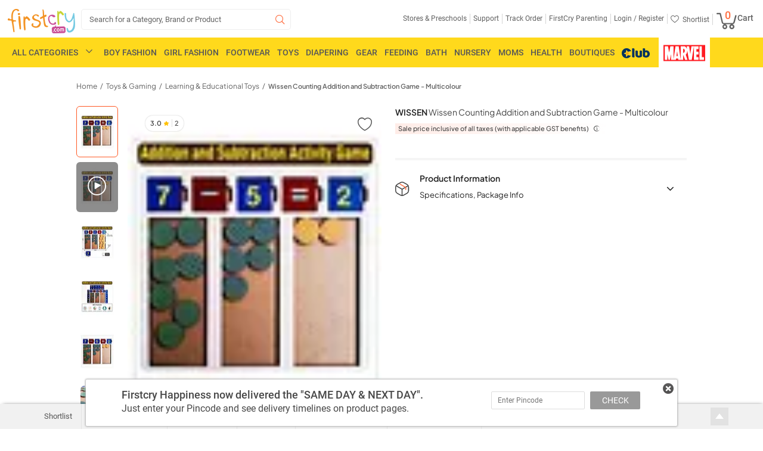

--- FILE ---
content_type: application/javascript; charset=UTF-8
request_url: https://www.googletagmanager.com/gtm.js?id=GTM-NRHRWDQ
body_size: 201824
content:

// Copyright 2012 Google Inc. All rights reserved.
 
 (function(w,g){w[g]=w[g]||{};
 w[g].e=function(s){return eval(s);};})(window,'google_tag_manager');
 
(function(){

var data = {
"resource": {
  "version":"92",
  
  "macros":[{"function":"__j","vtp_name":"trackPage"},{"function":"__e"},{"function":"__jsm","vtp_javascript":["template","(function(){try{for(var b=document.getElementsByClassName(\"list_block\"),c=[],a=0;a\u003Cb.length;a++)3\u003Ea\u0026\u0026c.push(b[a].querySelectorAll(\"a\\x3eimg\")[0].getAttribute(\"src\").split(\"\/\").slice(-1)[0].replace(\"a.jpg\",\"\").replace(\"a.png\",\"\").replace(\"a.webp\",\"\").trim());return c}catch(d){return\"\"}})();"]},{"function":"__jsm","vtp_javascript":["template","(function(){var a=\"\";try{a=\/Android|webOS|iPhone|iPad|iPod|BlackBerry|IEMobile|Opera Mini\/i.test(navigator.userAgent)?\"t\":\"d\"}catch(b){a=\"\"}return a})();"]},{"function":"__v","vtp_name":"gtm.triggers","vtp_dataLayerVersion":2,"vtp_setDefaultValue":true,"vtp_defaultValue":""},{"function":"__jsm","vtp_javascript":["template","(function(){if(null==ServiceData||void 0==ServiceData||null==ServiceData.pOrderSummary||void 0==ServiceData.pOrderSummary||null==ServiceData.pOrderSummary.PurchaseOrderItemList||void 0==ServiceData.pOrderSummary.PurchaseOrderItemList)return\"\";var a=ServiceData.pOrderSummary.PurchaseOrderItemList;if(null==a||void 0==a||0==a.length)return\"\";a=a[0];return null==a||void 0==a?\"\":a=a.ProductID+\"|Offer-\"+a.OfferType+\"|Cat-\"+a.CatID+\"|Scat-\"+a.SubCatID+\"|Bd-\"+a.BrandID+\"|\"+a.StockType+\"|Dis-\"+a.DiscountConstant+\n\"%|\"+a.AgeFrom+\"-\"+a.AgeTo+\"|Gender-\"})();"]},{"function":"__jsm","vtp_javascript":["template","(function(){var a=getCookie(\"globalPincode\");if(void 0==a||null==a||\"\"==a)a=\"NO\";return a=\"Pincode-\"+a})();"]},{"function":"__jsm","vtp_javascript":["template","(function(){if(null==ServiceData||void 0==ServiceData||null==ServiceData.pOrderSummary||void 0==ServiceData.pOrderSummary||null==ServiceData.pOrderSummary.PurchaseOrderItemList||void 0==ServiceData.pOrderSummary.PurchaseOrderItemList)return\"\";var a=ServiceData.pOrderSummary.PurchaseOrderItemList;if(null==a||void 0==a||0==a.length)return\"\";a=a[0];if(null==a||void 0==a)return console.error(\"pjson is N\/A..\"),\"\";var b=a.MRP-a.Discount;return a=a.Quantity*b})();"]},{"function":"__e"},{"function":"__v","vtp_dataLayerVersion":2,"vtp_name":"google_tag_params"},{"function":"__u","vtp_enableMultiQueryKeys":false,"vtp_enableIgnoreEmptyQueryParam":false},{"function":"__aev","vtp_varType":"CLASSES"},{"function":"__u","vtp_enableMultiQueryKeys":false,"vtp_enableIgnoreEmptyQueryParam":false},{"function":"__jsm","vtp_javascript":["template","(function(){try{var b=\"\",a=\"\",c=\"\",d=[],e=ProductDetailJSON.Tmplte;\"GenericTempalte\"==e?$(\"#product_qty\").length\u0026\u0026\"\"!=$(\"#product_qty\").val()\u0026\u0026(a=Number($(\"#product_qty\").val())):a=1;c=$(\"#hidpid\").length\u0026\u0026\"\"!=$(\"#hidpid\").val()?$(\"#hidpid\").val():\"\";b={id:c.toString(),quantity:a};d.push(JSON.stringify(b));return\"[\"+d+\"]\"}catch(f){}})();"]},{"function":"__jsm","vtp_javascript":["template","(function(){for(var c=\"NO\",d=\"Product-\"+",["escape",["macro",13],8,16],"+\"|Offer-\",b=ProductDetailJSON.PColor,a=0;a\u003Cb;a++)if(b[a].pid==ChangePid\u0026\u00261==b[a].IsPremium){c=\"Premium\";break}return d+\"\"+c})();"]},{"function":"__jsm","vtp_javascript":["template","(function(){var a=getSourceListName(location.href);\"\"==a||null==a||void 0==a?a=\"N\/A\":\"category\"==a.toLowerCase()\u0026\u0026(a=\"Category Landing\");null!=a\u0026\u0026void 0!=a\u0026\u0026(a=a.toLowerCase());return a})();"]},{"function":"__jsm","vtp_javascript":["template","(function(){var a=$(\"#page_qty\");return void 0==a||null==a||\"\"==a?0:parseInt(a.html())})();"]},{"function":"__jsm","vtp_javascript":["template","(function(){var a=ProductDetailJSON.PInfo,b=ProductDetailJSON.PColor,d=\"non_premium\";var e=0\u003E=a.CurSt?\"out of stock\":\"in stock\";for(var c=0;c\u003Cb;c++)if(b[c].pid==ChangePid\u0026\u00261==b[c].IsPremium){d=\"premium\";break}b=(100-a.Dis)\/100*a.MRP;b=Number(b.toFixed(2));c=void 0==isSDDga?\"No\":isSDDga;var f=void 0==isNDDga?\"No\":isNDDga,g=void 0==isTNBga?\"No\":isTNBga;return a={ecommerce:{add:{products:[{id:a.pid,name:a.pnm,price:b,category:\"Scat-\"+a.SCID+\"|Cat-\"+a.PCID,brand:a.BID+\"|\"+a.BN,quantity:",["escape",["macro",16],8,16],",\ndimension6:a.Dis+\"%\",dimension7:\"product page view\",dimension8:e,dimension9:\"SDD-\"+c+\"|NDD-\"+f+\"|TnB-\"+g,dimension12:d}]}}}})();"]},{"function":"__jsm","vtp_javascript":["template","(function(){try{var b=\"\",a=\"\";a=document.location.href.split(\"\/\")[5]?document.location.href.split(\"\/\")[5]:\"\";return b=a.toString()}catch(c){}})();"]},{"function":"__aev","vtp_varType":"TEXT"},{"function":"__v","vtp_name":"gtm.elementClasses","vtp_dataLayerVersion":1},{"function":"__jsm","vtp_javascript":["template","(function(){var b=",["escape",["macro",19],8,16],",a=",["escape",["macro",20],8,16],";return\"bn_btn li_ml lft\"==a?\"add to cart\":\"save_charges lft\"==a?\"save changes\":b.trim().toLowerCase()})();"]},{"function":"__v","vtp_name":"gtm.elementId","vtp_dataLayerVersion":1},{"function":"__jsm","vtp_javascript":["template","(function(){var b=",["escape",["macro",22],8,16],",a=\"\";try{a=$($($(\"#\"+b).parents().eq(3).children()[0]).children()[1]).children()}catch(c){}if(\"\"==a||void 0==a||null==a||0\u003E=a.length)return!1;for(b=0;b\u003Ca.length;b++)if(\"Premium\"==$(a[b]).text())return!0;return!1})();"]},{"function":"__jsm","vtp_javascript":["template","(function(){var a=\"NO\",b=\"Product-\"+",["escape",["macro",22],8,16],"+\"|Offer-\",c=",["escape",["macro",23],8,16],";a=1==c?\"Premium\":a;return b+\"\"+a})();"]},{"function":"__v","vtp_name":"gtm.element","vtp_dataLayerVersion":1},{"function":"__jsm","vtp_javascript":["template","(function(){var a=",["escape",["macro",25],8,16],";var c=",["escape",["macro",22],8,16],";var d=",["escape",["macro",23],8,16],";a=$(a).data(\"pinfo\");if(void 0==a||null==a||\"\"==a)return\"\";a=a.toString().trim();a=a.split(\"#\");if(void 0==a||null==a||0==a.length)return\"\";for(var b=0;b\u003Ca.length;b++)a[b]=a[b].trim();b=12\u003Ca.length?a[12]:\"in stock\";var e=$($($($($($(\"#\"+c).parents().eq(3)[0]).children()[0]).children()[0]).children()[0]).children()[0]).attr(\"title\");return c={ecommerce:{add:{products:[{id:Number(c),name:e,price:a[4],category:\"Scat-\"+\na[0]+\"|Cat-\"+a[1],brand:a[2]+\"|\"+a[3],quantity:Number(a[10]),dimension6:Number(a[11])+\"%\",dimension7:\"listing\",dimension8:b,dimension12:1==d?\"premium\":\"non_premium\"}]}}}})();"]},{"function":"__jsm","vtp_javascript":["template","(function(){var b=parent.trackPage.toString();var a=(a=0\u003C=location.href.toLowerCase().indexOf(\"ref2\")?!0:!1)?parent.getSourceListName(location.href):parent.trackPage;\"\"==a||null==a||void 0==a?a=b:\"category\"==a.toString().toLowerCase()\u0026\u0026(a=\"Category Landing\");\"category\"==b.toLowerCase()?a=\"Category Landing\":\"category listing\"==b.toLowerCase()\u0026\u0026(a=\"Category Listing\");null!=a\u0026\u0026void 0!=a\u0026\u0026(a=a.toLowerCase());return a})();"]},{"function":"__jsm","vtp_javascript":["template","(function(){var a=GTMQuickViewDetailJSON.PInfo;var b=GTMQuickViewDetailJSON.PColor[0];if(void 0==a)return\"\";var d=\"non_premium\";1==b.IsPremium\u0026\u0026(d=\"premium\");b=0\u003E=a.CurSt?\"out of stock\":\"in stock\";var c=(100-a.Dis)\/100*a.MRP;c=Number(c.toFixed(2));return a={ecommerce:{add:{products:[{id:a.pid,name:a.pnm,price:c,category:\"Scat-\"+a.SCID+\"|Cat-\"+a.PCID,brand:a.BID+\"|\"+a.BN,dimension6:a.Dis+\"%\",dimension7:\"quick view\",dimension8:b,dimension12:d}]}}}})();"]},{"function":"__jsm","vtp_javascript":["template","(function(){return $(\"#hidComboId\").length\u0026\u0026\"\"!=$(\"#hidComboId\").val()?$(\"#hidComboId\").val():\"\"})();"]},{"function":"__jsm","vtp_javascript":["template","(function(){var a=$(\"#combQty\");return void 0==a||null==a||\"\"==a?0:parseInt(a.html())})();"]},{"function":"__jsm","vtp_javascript":["template","(function(){var a=ComboDetailJson.CProList;for(var g=ComboDetailJson.Combo.Cdisc,e,c,f=[],b=0;b\u003Ca.length;b++){c=\"non_premium\";e=1\u003Ea[b].CS?\"out of stock\":\"in stock\";1==a[b].IsPremium\u0026\u0026(c=\"premium\");var d=(100-a[b].Dis)\/100*a[b].MRP;d=Number(d.toFixed(2));f.push({id:a[b].PID,name:a[b].PN+\"-Combopack \"+ComboDetailJson.Combo.CID,price:d,category:\"Scat-\"+a[b].Scid+\"|Cat-\"+a[b].PCatID,brand:a[b].BID+\"|\"+a[b].BN,quantity:",["escape",["macro",30],8,16],",dimension6:g+\"%\",dimension7:\"product page view\",dimension8:e,\ndimension12:c})}return a={ecommerce:{add:{products:f}}}})();"]},{"function":"__k","vtp_decodeCookie":false,"vtp_name":"_$FC_UserInfo$_"},{"function":"__v","vtp_name":"gtm.elementUrl","vtp_dataLayerVersion":1},{"function":"__jsm","vtp_javascript":["template","(function(){try{var a=",["escape",["macro",25],8,16],",b=a.closest(\"a\").href.split(\"ref2\\x3d\")[1]}catch(c){}return b})();"]},{"function":"__jsm","vtp_javascript":["template","(function(){try{var a=",["escape",["macro",25],8,16],",b=a.closest(\"a\").href.split(\"hpos_r\\x3d\")[1].split(\"\\x26\")[0]}catch(c){}return b})();"]},{"function":"__jsm","vtp_javascript":["template","(function(){try{var a=",["escape",["macro",25],8,16],",b=a.closest(\"a\").href.split(\"cpid\\x3d\")[1].split(\"\\x26\")[0]}catch(c){}return b})();"]},{"function":"__jsm","vtp_javascript":["template","(function(){var b=",["escape",["macro",25],8,16],",a=\"\";try{a=b.closest(\"a\").href.split(\"moid\\x3d\")[1].split(\"\\x26\")[0]}catch(c){}return a})();"]},{"function":"__jsm","vtp_javascript":["template","(function(){try{var a=\"\";return a=0==fcclubsubscription?\"No\":fcclubsubscription}catch(b){}})();"]},{"function":"__k","vtp_decodeCookie":false,"vtp_name":"globalPincode"},{"function":"__k","vtp_decodeCookie":false,"vtp_name":"_$FC_loc$_"},{"function":"__jsm","vtp_javascript":["template","(function(){try{var a=",["escape",["macro",40],8,16],";return a.split(\"~\")[2]||a.split(\"%7E\")[2]}catch(b){return\"\"}})();"]},{"function":"__jsm","vtp_javascript":["template","(function(){try{var a=",["escape",["macro",40],8,16],";return a.split(\"~\")[3]||a.split(\"%7E\")[3]}catch(b){return\"\"}})();"]},{"function":"__jsm","vtp_javascript":["template","(function(){try{var a=window.location.href.split(\"\/\")[3].split(\"?\")[0];return a}catch(b){}})();"]},{"function":"__jsm","vtp_javascript":["template","(function(){try{var a=getCookie(\"_$FC_EmlUsr$_\"),b=\"\";a!=\"undefined\"\u0026\u0026(b=a);return decodeURIComponent(b)}catch(c){return\"\"}})();"]},{"function":"__awec","vtp_mode":"MANUAL","vtp_email":["macro",44],"vtp_isAutoCollectPiiEnabledFlag":true},{"function":"__jsm","vtp_javascript":["template","(function(){try{var a=document.querySelector(\".fact\").innerText;return a}catch(b){}})();"]},{"function":"__jsm","vtp_javascript":["template","(function(){try{var a=document.querySelector(\".subtitname\").innerText;return a}catch(b){}})();"]},{"function":"__jsm","vtp_javascript":["template","(function(){var a=\"\";try{a=window.location.href.split(\"\/\")[5].split(\"?\")[0]}catch(b){}return a})();"]},{"function":"__jsm","vtp_javascript":["template","(function(){try{var a=window.location.href.split(\"\/\")[4];try{void 0==a\u0026\u0026(a=\"\")}catch(b){}return a}catch(b){}})();"]},{"function":"__jsm","vtp_javascript":["template","(function(){try{var a=\"\";return a=window.location.href.includes(\"moid\")?window.location.href.split(\"moid\\x3d\")[1].split(\"\\x26\")[0]:\"\"}catch(b){}})();"]},{"function":"__jsm","vtp_javascript":["template","(function(){try{var a=\"\";return a=window.location.href.includes(\"cpid\")?window.location.href.split(\"cpid\\x3d\")[1].split(\"\\x26\")[0]:\"\"}catch(b){}})();"]},{"function":"__jsm","vtp_javascript":["template","(function(){var a=\"\";try{a=window.location.href.includes(\"brandid\")?window.location.href.split(\"brandid\\x3d\")[1].split(\"\\x26\")[0]:window.location.href.split(\"\/\")[6].split(\"?\")[0]}catch(b){}return a})();"]},{"function":"__jsm","vtp_javascript":["template","(function(){try{var a=\"\";return a=window.location.href.includes(\"boutique\")?window.location.href.split(\"\/\")[5].split(\"?\")[0]:\"\"}catch(b){}})();"]},{"function":"__u","vtp_component":"URL","vtp_enableMultiQueryKeys":false,"vtp_enableIgnoreEmptyQueryParam":false},{"function":"__jsm","vtp_javascript":["template","(function(){var a=\"\";try{a=window.location.href.split(\"ref2\\x3d\")[1]}catch(b){}return a})();"]},{"function":"__jsm","vtp_javascript":["template","(function(){try{var clkele=",["escape",["macro",25],8,16],";var value=\"\";try{if(document.querySelector(\".topr\").innerText.includes(\"Results\"))value=document.querySelector(\".topr\").innerText.split(\" \")[0].split(\"(\")[1]}catch(err){}return value}catch(err){}})();"]},{"function":"__jsm","vtp_javascript":["template","(function(){var a=",["escape",["macro",25],8,16],",b=\"\";try{\"Logout\"==a.innerText\u0026\u0026a.closest(\".my_acc1\").className.includes(\"my_acc1\")\u0026\u0026(b=\"success\")}catch(c){}try{\"SiteLogout1()\"==a.getAttribute(\"onclick\")\u0026\u0026a.closest(\".sb_head\").className.includes(\"sb_head\")\u0026\u0026(b=\"success\")}catch(c){}return b})();"]},{"function":"__jsm","vtp_javascript":["template","(function(){try{var d=location.href,b=",["escape",["macro",25],8,16],",a=\"\";try{d.includes(\"combopack?proid\")\u0026\u0026b.closest(\"#shrtBtn\").id.includes(\"shrtBtn\")\u0026\u0026(a=\"shortlist\")}catch(c){}try{d.includes(\"\/combopack\")\u0026\u0026b.closest(\".bn_btn_shrt\").className.includes(\"bn_btn_shrt\")\u0026\u0026(a=\"shortlist\")}catch(c){}try{d.includes(\"\/product-detail\")?b.closest(\".btn-shortlist\").className.includes(\"btn-shortlist\")\u0026\u0026(a=\"shortlist\"):b.closest(\".shortlist\").className.includes(\"shortlist\")\u0026\u0026(a=\"shortlist\")}catch(c){}try{a||b.className.includes(\"nds_fc_ic\")\u0026\u0026\n(a=\"shortlist\")}catch(c){}return a}catch(c){return\"\"}})();"]},{"function":"__jsm","vtp_javascript":["template","(function(){var d=\"\",b=",["escape",["macro",25],8,16],",e=",["escape",["macro",0],8,16],",c=\"\";try{if(e==\"ProductDetails\"||window.location.href.includes(\"product-detail\"))c=ProductDetailJSON.PInfo.pid}catch(a){}try{try{b.closest(\"div.bn_btn_shrt\").getAttribute(\"data-val\")\u0026\u0026(c=b.closest(\"div.bn_btn_shrt\").getAttribute(\"data-val\"))}catch(a){}try{b.getAttribute(\"data-val\")\u0026\u0026(c=b.getAttribute(\"data-val\"))}catch(a){}try{document.getElementById(\"moid\").value\u0026\u0026document.getElementById(\"moid\")}catch(a){}try{d=c}catch(a){}return d}catch(a){return\"\"}return d})();"]},{"function":"__jsm","vtp_javascript":["template","(function(){var listingclass=\"\";var clickelem=",["escape",["macro",25],8,16],";var Tpage=",["escape",["macro",0],8,16],";var catid=\"\";var moid=\"\";try{if(Tpage==\"ProductDetails\"||window.location.href.includes(\"product-detail\"))catid=ProductDetailJSON.PInfo.PCID}catch(err){}try{try{if(document.getElementById(\"catid\").value)catid=document.getElementById(\"catid\").value;if(document.getElementById(\"catid\").value)catid=document.getElementById(\"catid\").value}catch(err){}try{if(document.getElementById(\"pcatID\").value)catid=document.getElementById(\"pcatID\").value}catch(err){}try{if(document.getElementById(\"moid\").value)moid=\n\"|Moid-\"+document.getElementById(\"moid\").value}catch(err){}try{if(moid)listingclass=catid;else listingclass=catid}catch(err){}return listingclass}catch(err){return\"\"}return listingclass})();"]},{"function":"__jsm","vtp_javascript":["template","(function(){var listingclass=\"\";var clickelem=",["escape",["macro",25],8,16],";var Tpage=",["escape",["macro",0],8,16],";var subcatid=\"\";var moid=\"\";try{if(Tpage==\"ProductDetails\"||window.location.href.includes(\"product-detail\"))subcatid=ProductDetailJSON.PInfo.SCID}catch(err){}try{try{if(document.getElementById(\"subcatid\").value)subcatid=document.getElementById(\"subcatid\").value}catch(err){}try{if(document.getElementById(\"moid\").value)moid=\"|Moid-\"+document.getElementById(\"moid\").value}catch(err){}try{if(moid)listingclass=\nsubcatid;else listingclass=subcatid}catch(err){}return listingclass}catch(err){return\"\"}return listingclass})();"]},{"function":"__jsm","vtp_javascript":["template","(function(){return $(\"#hidBrandIds\").length\u0026\u0026\"\"!=$(\"#hidBrandIds\").val()?$(\"#hidBrandIds\").val():\"\"})();"]},{"function":"__jsm","vtp_javascript":["template","(function(){try{var a=ProductDetailJSON.PInfo.AF}catch(b){}return a})();"]},{"function":"__jsm","vtp_javascript":["template","(function(){try{var a=ProductDetailJSON.PInfo.AT}catch(b){}return a})();"]},{"function":"__jsm","vtp_javascript":["template","(function(){try{if($(\".prod-price\").eq(0).length\u0026\u0026\"\"!=$(\".prod-price\").eq(0).text()){var a=$(\".prod-price\").eq(0).text();return parseFloat(a).toFixed(2)}return\"\"}catch(b){return\"\"}})();"]},{"function":"__jsm","vtp_javascript":["template","(function(){var clk=",["escape",["macro",25],8,16],";var Tpage=",["escape",["macro",0],8,16],";var discpric=\"\";try{if(window.location.href.includes(\"product\"))discpric=",["escape",["macro",65],8,16],"}catch(err){}try{if(clk.className.includes(\"shortlist\")||clk.className.includes(\"shtl\"))discpric=clk.parentElement.parentElement.parentElement.parentElement.querySelector(\".B14_42\").innerText;else if(clk.closest(\".shortlist\").className.includes(\"shortlist\"))discpric=clk.parentElement.parentElement.parentElement.parentElement.parentElement.querySelector(\".B14_42\").innerText;\nelse discpric=\"\";return discpric}catch(err){}})();"]},{"function":"__jsm","vtp_javascript":["template","(function(){try{var a=ProductDetailJSON.PInfo.MRP}catch(b){}return a})();"]},{"function":"__jsm","vtp_javascript":["template","(function(){var a=",["escape",["macro",25],8,16],";",["escape",["macro",0],8,16],".toLowerCase();var b=\"\";try{window.location.href.includes(\"product\")\u0026\u0026(b=",["escape",["macro",67],8,16],")}catch(c){}try{return a.className.includes(\"shortlist\")||a.className.includes(\"shtl\")?b=a.parentElement.parentElement.parentElement.parentElement.querySelector(\".R12_42\").innerText:a.closest(\".shortlist\").className.includes(\"shortlist\")\u0026\u0026(b=a.parentElement.parentElement.parentElement.parentElement.parentElement.querySelector(\".R12_42\").innerText),\nb}catch(c){}})();"]},{"function":"__jsm","vtp_javascript":["template","(function(){var a=",["escape",["macro",25],8,16],",c=",["escape",["macro",0],8,16],",b=\"\";try{\"ProductDetails\"==c\u0026\u0026(b=ProductDetailJSON.PInfo.BN)}catch(d){}try{return b=a.className.includes(\"shortlist\")||a.className.includes(\"shtl\")?\"https:\"+a.parentElement.parentElement.parentElement.parentElement.querySelector(\".list_img\").querySelector(\"img\").getAttribute(\"alt\"):a.closest(\".shortlist\").className.includes(\"shortlist\")?a.parentElement.parentElement.parentElement.parentElement.parentElement.querySelector(\".list_img\").querySelector(\"img\").getAttribute(\"alt\"):\n\"\"}catch(d){}})();"]},{"function":"__jsm","vtp_javascript":["template","(function(){try{var a=\"\";return a=0==fcclubsubscription?\"No\":fcclubsubscription}catch(b){}})();"]},{"function":"__k","vtp_decodeCookie":false,"vtp_name":"_$FC_loc$_"},{"function":"__jsm","vtp_javascript":["template","(function(){try{var a=",["escape",["macro",71],8,16],";return a.split(\"~\")[3]||a.split(\"%7E\")[3]}catch(b){return\"\"}})();"]},{"function":"__jsm","vtp_javascript":["template","(function(){try{var a=",["escape",["macro",71],8,16],";return a.split(\"~\")[2]||a.split(\"%7E\")[2]}catch(b){return\"\"}})();"]},{"function":"__k","vtp_decodeCookie":false,"vtp_name":"globalPincode"},{"function":"__k","convert_null_to":"NA","convert_undefined_to":"NA","vtp_decodeCookie":true,"vtp_name":"galoginsuccess"},{"function":"__jsm","vtp_javascript":["template","(function(){var a=\"\";try{var b=",["escape",["macro",75],8,16],";a=b.replaceAll(\"$\",\" \").replace(\/\\s+\/g,\" \").split(\" \")[4]}catch(c){}return a})();"]},{"function":"__jsm","vtp_javascript":["template","(function(){var a=\"\";try{var b=",["escape",["macro",75],8,16],";a=b.replaceAll(\"$\",\" \").replace(\/\\s+\/g,\" \").split(\" \")[5].split(\"+\")[0]}catch(c){}return a})();"]},{"function":"__jsm","vtp_javascript":["template","(function(){var a=\"\";try{var c=",["escape",["macro",75],8,16],",b=c.replaceAll(\"$\",\" \").replace(\/\\s+\/g,\" \").split(\" \")[0];b.includes(\"login\")?a=\"login_success\":b.includes(\"reg\")\u0026\u0026(a=\"signup_success\")}catch(d){}return a})();"]},{"function":"__jsm","vtp_javascript":["template","(function(){var b=\"\",a=",["escape",["macro",25],8,16],";try{a.closest(\".my_acc1\").className.includes(\"my_acc1\")\u0026\u0026(b=\"actions_clicked\")}catch(c){}try{a.closest(\".ac_menu\").className.includes(\"ac_menu\")\u0026\u0026(b=\"actions_clicked\")}catch(c){}try{a.closest(\".sb_head\").className.includes(\"sb_head\")\u0026\u0026(b=\"actions_clicked\")}catch(c){}try{a.closest(\".dlt_svdcrd\").className.includes(\"dlt_svdcrd\")\u0026\u0026(b=\"actions_clicked\")}catch(c){}try{if(a.id.includes(\"btnOTPNew\")||a.id.includes(\"btnCC\")||a.className.includes(\"addNewBankAccountButton\")||\na.className.includes(\"getOTPBtn\")||a.className.includes(\"submintOTPBtn\")||a.className.includes(\"editicon\")||a.className.includes(\"deleticon\"))b=\"actions_clicked\"}catch(c){}return b})();"]},{"function":"__jsm","vtp_javascript":["template","(function(){var b=",["escape",["macro",25],8,16],",a=\"\";try{b.closest(\".my_acc1\").className.includes(\"my_acc1\")\u0026\u0026(a=\"success\")}catch(c){}return a})();"]},{"function":"__jsm","vtp_javascript":["template","(function(){var b=\"\",a=",["escape",["macro",25],8,16],";try{a.className.includes(\"prod-read-more\")\u0026\u0026(b=\"success\")}catch(c){}try{a.className.includes(\"size-option\")\u0026\u0026a.closest(\".size-option-wrap\").className.includes(\"size-option-wrap\")\u0026\u0026(b=\"success\")}catch(c){}try{a.className.includes(\"material-read-more\")\u0026\u0026(b=\"success\")}catch(c){}try{a.className.includes(\"span-pincode\")\u0026\u0026(b=\"success\")}catch(c){}try{a.id.includes(\"btnPincodeSubmit\")\u0026\u0026(b=\"success\")}catch(c){}try{a.className.includes(\"color-option\")\u0026\u0026a.closest(\".div-color-info\").className.includes(\"div-color-info\")\u0026\u0026\n(b=\"success\")}catch(c){}try{a.id.includes(\"sizechart\")\u0026\u0026(b=\"success\")}catch(c){}try{a.className.includes(\"tooltip-link\")\u0026\u0026a.closest(\"#div-pincode\").id.includes(\"div-pincode\")\u0026\u0026(b=\"success\")}catch(c){}try{if(a.closest(\".video-thumb\").className.includes(\"video-thumb\")||a.className.includes(\"video-thumb\"))b=\"success\"}catch(c){}return b})();"]},{"function":"__jsm","vtp_javascript":["template","(function(){var b=\"\",a=",["escape",["macro",25],8,16],";try{a.className.includes(\"prod-read-more\")\u0026\u0026\"less\"!=a.className\u0026\u0026(b=\"pi read more\")}catch(c){}try{a.className.includes(\"size-option\")\u0026\u0026a.closest(\".size-option-wrap\").className.includes(\"size-option-wrap\")\u0026\u0026(b=\"size check\")}catch(c){}try{a.className.includes(\"material-read-more\")\u0026\u0026(b=\"size info material care\")}catch(c){}try{a.className.includes(\"span-pincode\")\u0026\u0026(b=\"pincode update click\")}catch(c){}try{a.id.includes(\"btnPincodeSubmit\")\u0026\u0026(b=\"pincode check\")}catch(c){}try{a.className.includes(\"color-option\")\u0026\u0026\na.closest(\".div-color-info\").className.includes(\"div-color-info\")\u0026\u0026(b=\"color check\")}catch(c){}try{a.id.includes(\"sizechart\")\u0026\u0026(b=\"size help\")}catch(c){}try{a.className.includes(\"tooltip-link\")\u0026\u0026a.closest(\"#div-pincode\").id.includes(\"div-pincode\")\u0026\u0026(b=\"sd delivery tool tip\")}catch(c){}try{if(a.closest(\".video-thumb\").className.includes(\"video-thumb\")||a.className.includes(\"video-thumb\"))b=\"product video played\"}catch(c){}return b})();"]},{"function":"__j","vtp_name":"ProductDetailJSON.PInfo.PCID"},{"function":"__jsm","vtp_javascript":["template","(function(){try{var a=\"\";return a=$(\"#hidpid\").length\u0026\u0026\"\"!=$(\"#hidpid\").val()?$(\"#hidpid\").val():\"\"}catch(b){}})();"]},{"function":"__jsm","vtp_javascript":["template","(function(){return $(\"#hidSubCatIds\").length\u0026\u0026\"\"!=$(\"#hidSubCatIds\").val()?$(\"#hidSubCatIds\").val():\"\"})();"]},{"function":"__jsm","vtp_javascript":["template","(function(){var a=\"\",b=",["escape",["macro",25],8,16],";try{window.location.href.includes(\"product-detail\")\u0026\u0026(a=ProductDetailJSON.PInfo.pid)}catch(c){}try{b.closest(\".quick_atc_btm\").className.includes(\"quick_atc_btm\")\u0026\u0026(a=document.querySelector(\".swiper-wrapper\").children[0].children[0].children[0].getAttribute(\"src\").split(\"\/\")[7].split(\"a.\")[0])}catch(c){}return a})();"]},{"function":"__jsm","vtp_javascript":["template","(function(){var a=\"\";try{window.location.href.includes(\"product-detail\")\u0026\u0026(a=ProductDetailJSON.PInfo.PCID)}catch(b){}try{window.location.href.includes(\"combo\")\u0026\u0026(a=ComboDetailJson.CProList[0].CatID)}catch(b){}return a})();"]},{"function":"__jsm","vtp_javascript":["template","(function(){var a=\"\";try{window.location.href.includes(\"product-detail\")\u0026\u0026(a=ProductDetailJSON.PInfo.SCID)}catch(b){}try{window.location.href.includes(\"combo\")\u0026\u0026(a=ComboDetailJson.CProList[0].Scid)}catch(b){}return a})();"]},{"function":"__jsm","vtp_javascript":["template","(function(){var a=\"\";try{null!=ProductDetailJSON.PInfo.hashFType\u0026\u0026void 0!=ProductDetailJSON.PInfo.hashFType\u0026\u0026(a=ProductDetailJSON.PInfo.hashFType.split(\"#\")[1])}catch(b){}try{window.location.href.includes(\"combo\")\u0026\u0026(a=\"combo\")}catch(b){}return a})();"]},{"function":"__jsm","vtp_javascript":["template","(function(){try{var a=ProductDetailJSON.PInfo.Size}catch(b){}return a})();"]},{"function":"__jsm","vtp_javascript":["template","(function(){try{var a=ProductDetailJSON.PInfo.AF}catch(b){}return a})();"]},{"function":"__jsm","vtp_javascript":["template","(function(){try{var a=ProductDetailJSON.PInfo.AT}catch(b){}return a})();"]},{"function":"__jsm","vtp_javascript":["template","(function(){var a=\"\",c=",["escape",["macro",25],8,16],";try{window.location.href.includes(\"combo\"),a=document.getElementsByClassName(\"prod-price\")[0].children[0].previousSibling.textContent+\".\"+document.querySelector(\".supertag\").innerText}catch(d){}try{if(c.closest(\".caddcart\").className.includes(\"caddcart\")){var b=document.querySelector(\".comboPrice .selprice\");if(!b)return;var e=b.querySelector(\"span.J14B_42.cl_21\").childNodes[0].nodeValue.trim(),f=b.querySelector(\"sup.supertag\").textContent.trim();a=parseFloat(e+\n\".\"+f)}}catch(d){}try{c.closest(\".quick_atc_btm\").className.includes(\"quick_atc_btm\")\u0026\u0026(a=document.querySelector(\".quick_strike_prc\").innerText)}catch(d){}return a})();"]},{"function":"__jsm","vtp_javascript":["template","(function(){var a=\"\",c=",["escape",["macro",25],8,16],";try{a=window.location.href.includes(\"combo\")?ComboDetailJson.Combo.AMRP:ProductDetailJSON.PInfo.MRP}catch(d){}try{c.closest(\".caddcart\").className.includes(\"caddcart\")\u0026\u0026(a=document.querySelector(\".actmrpprice\").innerText)}catch(d){}try{if(c.closest(\".quick_atc_btm\").className.includes(\"quick_atc_btm\")){var b=document.querySelector(\".quickView_mrp_price .qucikMrp\");if(!b)return\"\";var f=b.childNodes[0].textContent.trim(),e=b.querySelector(\"sup\"),g=e?e.textContent.trim():\n\"00\";a=f+\".\"+g}}catch(d){}return a})();"]},{"function":"__jsm","vtp_javascript":["template","(function(){var a=\"\";try{a=document.querySelector(\".actualcpcode\").innerText}catch(b){}return a})();"]},{"function":"__jsm","vtp_javascript":["template","(function(){var a=\"\";try{a=null!=ProductDetailJSON.PInfo.PQ?ProductDetailJSON.PInfo.PQ:\"\"}catch(b){}return a})();"]},{"function":"__jsm","vtp_javascript":["template","(function(){var a=\"\";try{window.location.href.includes(\"product-detail\")\u0026\u0026(a=ProductDetailJSON.PInfo.BID)}catch(b){}try{window.location.href.includes(\"combo\")\u0026\u0026(a=ComboDetailJson.CProList[0].BID)}catch(b){}return a})();"]},{"function":"__jsm","vtp_javascript":["template","(function(){var a=\"\";try{a=ProductDetailJSON.PInfo.CurSt}catch(b){}return a})();"]},{"function":"__f","vtp_component":"URL"},{"function":"__jsm","vtp_javascript":["template","(function(){var a=\"\";try{a=window.location.href.split(\"ref\\x3d\")[1]}catch(b){}try{window.location.href.includes(\"offerzone\")\u0026\u0026(a=",["escape",["macro",99],8,16],".split(\"ref\\x3d\")[1])}catch(b){}return a})();"]},{"function":"__jsm","vtp_javascript":["template","(function(){try{var clkele=",["escape",["macro",25],8,16],";var value=\"no\";try{if(document.querySelector(\".cpn_offrs_disc_block\").children[0].getAttribute(\"class\").includes(\"save_cpn_header\"))value=\"yes\"}catch(err){}try{if(document.querySelector(\".cpnCode_popup_section\").getAttribute(\"style\").includes(\"display:none\"))value=\"no\"}catch(err){}return value}catch(err){}})();"]},{"function":"__jsm","vtp_javascript":["template","(function(){var a=\"\";try{var c=",["escape",["macro",25],8,16],";try{a=document.querySelector(\".cl_fff\").innerText}catch(b){}try{window.location.href.includes(\"?c\\x3d\")\u0026\u0026(a=window.location.href.split(\"?c\\x3d\")[1].split(\"\\x26\")[0])}catch(b){}try{window.location.href.includes(\"offerzone\")\u0026\u0026(a=",["escape",["macro",99],8,16],".split(\"c\\x3d\")[1])}catch(b){}try{a.includes(\"\\x26gtm_debug\")\u0026\u0026(a=a.split(\"\\x26\")[0])}catch(b){}try{c.closest(\".innersec\").className.includes(\"innersec\")\u0026\u0026(a=c.closest(\".innersec\").querySelector(\".cpnname\").innerText)}catch(b){}try{a==\n\"Item has been added to your cart\"\u0026\u0026(a=\"\")}catch(b){}try{a==\"4.1\"\u0026\u0026(a=\"\")}catch(b){}}catch(b){}return a})();"]},{"function":"__jsm","vtp_javascript":["template","(function(){var a=\"\";try{window.location.href.includes(\"ref2\\x3dyma_details_fc\")\u0026\u0026(a=\"ymal_pdpunit\")}catch(b){}try{window.location.href.includes(\"ref2\\x3dfbt_details_fc\")\u0026\u0026(a=\"fbt_pdpunit\")}catch(b){}try{window.location.href.includes(\"ref2\\x3dpromoted_pdp_unit\")\u0026\u0026(a=\"promoted_pdpunit\")}catch(b){}try{",["escape",["macro",15],8,16],".includes(\"listing\")\u0026\u0026!",["escape",["macro",12],8,16],".includes(\"promoted_pdp_unit\")\u0026\u0026(a=\"listing_page\")}catch(b){}try{window.location.href.includes(\"combopack\")\u0026\u0026(a=\"combo_pdpunit\")}catch(b){}try{window.location.href.includes(\"ref2\\x3dcrisp_fbt\")\u0026\u0026\n(a=\"crisp_fbt_combo_pdpunit\")}catch(b){}try{window.location.href.includes(\"ref2\\x3dsimilerstyle_details_fc\")\u0026\u0026(a=\"similar_styles_pdpunit\")}catch(b){}try{window.location.href.includes(\"ref2\\x3dcompare_with_similar_items_pdpunit\")\u0026\u0026(a=\"compare_with_similar_items_pdpunit\")}catch(b){}try{window.location.href.includes(\"ref2\\x3drecommended_pdp_unit\")\u0026\u0026window.location.href.includes(\"hp\\x3d\")\u0026\u0026(a=\"non_serviceable_pdpunit\")}catch(b){}try{window.location.href.includes(\"ref2\\x3dshortListOnCartView\")\u0026\u0026(a=\"shortlist_cart_unit\")}catch(b){}try{a==\nvoid 0\u0026\u0026(a=\"\")}catch(b){}return a})();"]},{"function":"__jsm","vtp_javascript":["template","(function(){var a=\"\";try{window.location.href.includes(\"ref2\\x3dpromoted_pdp\")\u0026\u0026(a=window.location.href.split(\"hp\\x3d\")[1])}catch(b){}return a})();"]},{"function":"__jsm","vtp_javascript":["template","(function(){var a=\"\";try{a=document.querySelector(\".clubpriceimg\").children[2].children[0].nextSibling.textContent+\".\"+document.querySelectorAll(\".supertag\")[1].innerText}catch(b){}try{if(a==void 0||a==null)a=\"\"}catch(b){}return a})();"]},{"function":"__jsm","vtp_javascript":["template","(function(){var a=\"\",b=",["escape",["macro",25],8,16],";try{b.className.includes(\"shop_now_btn\")\u0026\u0026(a=\"success\")}catch(c){}return a})();"]},{"function":"__jsm","vtp_javascript":["template","(function(){var a=\"\";try{var b=",["escape",["macro",25],8,16],";b.closest(\".addto_cart\").className.includes(\"addto_cart\")\u0026\u0026window.location.href.includes(\"\/myshortlist\")\u0026\u0026(a=\"success\")}catch(c){}return a})();"]},{"function":"__jsm","vtp_javascript":["template","(function(){var a=\"\";try{a=window.location.href.split(\"ref2\\x3d\")[1]}catch(b){}try{window.location.href.includes(\"ref2\\x3dyma_details_fc\")\u0026\u0026(a=\"ymal_pdpunit_from_pdp\")}catch(b){}try{window.location.href.includes(\"ref2\\x3dfbt_details_fc\")\u0026\u0026(a=\"fbt_pdpunit_from_pdp\")}catch(b){}try{window.location.href.includes(\"ref2\\x3dpromoted_pdp_unit\")\u0026\u0026(a=\"promoted_pdpunit_from_pdp\")}catch(b){}try{",["escape",["macro",15],8,16],".includes(\"listing\")\u0026\u0026(a=\"listing_page_from_pdp\")}catch(b){}try{",["escape",["macro",15],8,16],".includes(\"listing\")\u0026\u0026\n(a=\"listing_page_from_pdp\")}catch(b){}try{window.location.href.includes(\"combopack\")\u0026\u0026(a=\"combo_pdpunit_from_pdp\")}catch(b){}try{window.location.href.includes(\"ref2\\x3dcrisp_fbt\")\u0026\u0026(a=\"crisp_fbt_combo_pdpunit_from_pdp\")}catch(b){}try{a==void 0\u0026\u0026(a=\"\")}catch(b){}return a})();"]},{"function":"__jsm","vtp_javascript":["template","(function(){var ProdID=\"\";try{var clkele=",["escape",["macro",25],8,16],";var trackpage=",["escape",["macro",0],8,16],";try{if(trackPage==\"ProductDetails\")ProdID=ProductDetailJSON.PInfo.pid}catch(err){}try{if(window.location.pathname==\"\/combopack\"||trackPage==\"Combopack listing\"){var clickId=$(\"#hidComboId\").val();ProdID=clickId}}catch(err){}try{if(window.location.pathname.indexOf(\"guaranteed-savings-offer\")\u003E-1)ProdID=$(this).attr(\"data-pid\")}catch(err){}try{if(trackPage==\"Boutique Listing\"||trackPage==\"premium brands listing\"||\ntrackPage==\"Subcategory listing\"||trackPage==\"Top Offer listing\"||trackPage==\"Searchresult\"||trackPage==\"Category Brand listing\"){var clickId=",["escape",["macro",22],8,16],";ProdID=clickId}}catch(err){}try{if(clkele.closest(\".addto_cart\").className.includes(\"addto_cart\"))ProdID=clkele.closest(\".size_outer\").querySelector(\".prd_img\").children[0].getAttribute(\"src\").split(\"\/\")[7].split(\"a.\")[0]}catch(err){}try{if(clkele.closest(\".isfashionpopup\").className.includes(\"isfashionpopup\"))ProdID=clkele.getAttribute(\"data-id\")}catch(err){}}catch(err){}return ProdID})();"]},{"function":"__jsm","vtp_javascript":["template","(function(){var a=\"\",c=",["escape",["macro",0],8,16],";try{\"ProductDetails\"==trackPage\u0026\u0026(a=ProductDetailJSON.PInfo.PCID)}catch(b){}try{\"\/combopack\"==window.location.pathname\u0026\u0026(a=ComboDetailJson.CProList[0].CatID)}catch(b){}try{if(\"Subcategory listing\"==c||\"Category listing\"==trackPage||\"Searchresult\"==trackPage||\"Category Brand listing\"==trackPage)a=window.location.href.split(\"\/\")[4]}catch(b){}return a})();"]},{"function":"__jsm","vtp_javascript":["template","(function(){var a=\"\",c=",["escape",["macro",0],8,16],";try{\"ProductDetails\"==trackPage\u0026\u0026(a=ProductDetailJSON.PInfo.SCID)}catch(b){}try{\"\/combopack\"==window.location.pathname\u0026\u0026(a=ComboDetailJson.CProList[0].Scid)}catch(b){}try{if(\"Subcategory listing\"==c||\"Category listing\"==trackPage||\"Searchresult\"==trackPage||\"Category Brand listing\"==trackPage)a=window.location.href.split(\"\/\")[5].split(\"?\")[0]}catch(b){}return a})();"]},{"function":"__jsm","vtp_javascript":["template","(function(){try{var AgeFrom=\"\";var trackpage=",["escape",["macro",0],8,16],";try{if(trackPage==\"ProductDetails\")AgeFrom=ProductDetailJSON.PInfo.AF}catch(err){}try{if(window.location.pathname==\"\/combopack\")AgeFrom=ComboDetailJson.CProList[0].AF}catch(err){}return AgeFrom}catch(err){}})();"]},{"function":"__jsm","vtp_javascript":["template","(function(){try{var AgeTo=\"\";var trackpage=",["escape",["macro",0],8,16],";try{if(trackPage==\"ProductDetails\")AgeTo=ProductDetailJSON.PInfo.AT}catch(err){}try{if(window.location.pathname==\"\/combopack\")AgeTo=ComboDetailJson.CProList[0].AT}catch(err){}return AgeTo}catch(err){}})();"]},{"function":"__jsm","vtp_javascript":["template","(function(){var DisPric=\"\";try{var trackpage=",["escape",["macro",0],8,16],";var clkele=",["escape",["macro",25],8,16],";try{if(clkele.closest(\".addto_cart\").className.includes(\"addto_cart\")){var getid2=clkele.closest(\".size_outer\").querySelector(\".prd_img\").children[0].getAttribute(\"src\").split(\"\/\")[7].split(\"a.\")[0];var priceContainer2=clkele.closest(\".size_outer\").querySelector(\".size_outer .price .J14B_42\");var mainPriceText2=priceContainer2.childNodes[1].nodeValue.trim();var decimalText2=priceContainer2.querySelector(\"sup.power\").textContent.trim();\nvar fullPrice2=mainPriceText2+\".\"+decimalText2;DisPric=fullPrice2}}catch(err){}try{if(clkele.closest(\".isfashionpopup\").className.includes(\"isfashionpopup\")){var priceContainer=clkele.closest(\".shortlist-list-item\").querySelector(\".shortlist-list-item .price .J13SB_42\");var mainPriceText=priceContainer.childNodes[1].nodeValue.trim();var decimalText=priceContainer.querySelector(\"sup.power\").textContent.trim();var fullPrice=mainPriceText+\".\"+decimalText;DisPric=fullPrice}}catch(err){}try{if(trackPage==\n\"ProductDetails\"||window.location.pathname==\"\/combopack\")DisPric=document.querySelector(\"#prod_price\").innerText;else DisPric=document.querySelector(\".list_block\").querySelector(\".rupee\").innerText.split(\"\\n\")[0]}catch(err){}}catch(err){}return DisPric})();"]},{"function":"__jsm","vtp_javascript":["template","(function(){var MRpprice=\"\";try{var clkele=",["escape",["macro",25],8,16],";var trackpage=",["escape",["macro",0],8,16],";try{if(trackPage==\"ProductDetails\")MRpprice=ProductDetailJSON.PInfo.MRP}catch(err){}try{if(clkele.closest(\".addto_cart\").className.includes(\"addto_cart\"))MRpprice=clkele.closest(\".size_outer\").querySelector(\".price\").children[1].innerText}catch(err){}try{if(clkele.closest(\".isfashionpopup\").className.includes(\"isfashionpopup\"))MRpprice=clkele.closest(\".size_outer\").querySelector(\".price\").children[1].innerText}catch(err){}try{if(window.location.pathname==\n\"\/combopack\")MRpprice=ComboDetailJson.CProList[0].MRP;else MRpprice=document.querySelector(\".list_block\").querySelector(\".rupee\").innerText.split(\"\\n\")[1]}catch(err){}}catch(err){}return MRpprice})();"]},{"function":"__jsm","vtp_javascript":["template","(function(){try{var BranID=\"\";var trackpage=",["escape",["macro",0],8,16],";try{if(trackPage==\"ProductDetails\")BranID=ProductDetailJSON.PInfo.BID}catch(err){}try{if(window.location.pathname==\"\/combopack\")BranID=ComboDetailJson.CProList[0].BID}catch(err){}return BranID}catch(err){}})();"]},{"function":"__jsm","vtp_javascript":["template","(function(){var a=\"\";try{\"ProductDetails\"==trackPage\u0026\u0026(a=$(\"#page_qty\").text())}catch(b){}try{if(\"Boutique Listing\"==trackPage||\"premium brands listing\"==trackPage||\"\/myshortlist\"==window.location.pathname||\"\/mynotifyme\"==window.location.pathname)a=1}catch(b){}try{\"Quick View\"==trackPage\u0026\u0026(a=$(\"#buyingQty\").text().trim())}catch(b){}try{\"\/combopack\"==window.location.pathname\u0026\u0026(a=ComboDetailJson.CProList[0].PQ)}catch(b){}try{a=\"Combopack listing\"==trackPage?$(\"#combQty\").text().trim():1}catch(b){}return a})();"]},{"function":"__jsm","vtp_javascript":["template","(function(){var a=\"\";try{a=",["escape",["macro",0],8,16],"}catch(b){}try{window.location.href.includes(\"myshortlist\")\u0026\u0026(a=\"myshortlist\")}catch(b){}return a})();"]},{"function":"__jsm","vtp_javascript":["template","(function(){var b=",["escape",["macro",25],8,16],",a=\"\";try{b.className.includes(\"other_price\")\u0026\u0026(a=\"success\")}catch(c){}try{b.closest(\".shp_prc\").className.includes(\"shp_prc\")\u0026\u0026(a=\"success\")}catch(c){}try{b.closest(\".shopby_img\").className.includes(\"shopby_img\")\u0026\u0026(a=\"success\")}catch(c){}try{b.id.includes(\"view_all_1\")\u0026\u0026(a=\"success\")}catch(c){}try{b.id.includes(\"view_all_2\")\u0026\u0026(a=\"success\")}catch(c){}try{b.closest(\".gc_footer_section\").className.includes(\"gc_footer_section\")\u0026\u0026(a=\"success\")}catch(c){}try{b.closest(\".choose_design_block\").className.includes(\"choose_design_block\")\u0026\u0026\n(a=\"success\")}catch(c){}try{b.closest(\".bday_label_scroll_block\").className.includes(\"bday_label_scroll_block\")\u0026\u0026(a=\"success\")}catch(c){}try{b.closest(\".gc_buynw_btn\").className.includes(\"gc_buynw_btn\")\u0026\u0026(a=\"success\")}catch(c){}try{b.className.includes(\"gc_buynw_btn\")\u0026\u0026\"\"==!document.querySelector(\".gc_email_input\").value\u0026\u0026\"\"==!document.querySelector(\".gc_name_input\").value\u0026\u0026\"\"==!document.querySelector(\".gc_mob_input\").value\u0026\u0026\"\"==!document.querySelector(\".gc_sname_input\").value\u0026\u0026\"\"==!document.querySelector(\".gc_msg\").value\u0026\u0026\n\"\"==!document.querySelector(\"#Delivedate\").value\u0026\u0026\"\"==!document.querySelector(\"#drop\").value\u0026\u0026(a=\"success\")}catch(c){}return a})();"]},{"function":"__jsm","vtp_javascript":["template","(function(){var a=",["escape",["macro",25],8,16],",b=\"\";try{a.className.includes(\"other_price\")\u0026\u0026(b=\"others\")}catch(c){}try{a.closest(\".shp_prc\").className.includes(\"shp_prc\")\u0026\u0026(b=",["escape",["macro",19],8,16],")}catch(c){}try{a.closest(\".shopby_img\").className.includes(\"shopby_img\")\u0026\u0026(b=a.getAttribute(\"src\"))}catch(c){}try{a.id.includes(\"view_all_1\")\u0026\u0026(b=\"\")}catch(c){}try{a.id.includes(\"view_all_2\")\u0026\u0026(b=\"\")}catch(c){}try{a.closest(\".gc_footer_section\").className.includes(\"gc_footer_section\")\u0026\u0026(b=\"\")}catch(c){}try{a.closest(\".choose_design_block\").className.includes(\"choose_design_block\")\u0026\u0026\n(b=\"\")}catch(c){}try{a.closest(\".bday_label_scroll_block\").className.includes(\"bday_label_scroll_block\")\u0026\u0026(b=",["escape",["macro",19],8,16],")}catch(c){}return b})();"]},{"function":"__jsm","vtp_javascript":["template","(function(){var a=",["escape",["macro",25],8,16],",b=\"\";try{a.className.includes(\"other_price\")\u0026\u0026(b=\"Shop by Price\")}catch(c){}try{a.closest(\".shp_prc\").className.includes(\"shp_prc\")\u0026\u0026(b=\"Shop by Price\")}catch(c){}try{a.closest(\"#shopby_occasion1\").id.includes(\"shopby_occasion1\")\u0026\u0026(b=\"Shop by Occasion\")}catch(c){}try{a.closest(\"#shopby_occasion2\").id.includes(\"shopby_occasion2\")\u0026\u0026(b=\"Shop by Festivals\")}catch(c){}try{a.closest(\"#shopby_occasion3\").id.includes(\"shopby_occasion3\")\u0026\u0026(b=\"Shop by Achievement\")}catch(c){}try{a.id.includes(\"view_all_1\")\u0026\u0026\n(b=a.closest(\".shopby_occasion_section\").querySelector(\".M25_21\").innerText)}catch(c){}try{a.id.includes(\"view_all_2\")\u0026\u0026(b=a.closest(\".shopby_occasion_section\").querySelector(\".M25_21\").innerText)}catch(c){}try{a.closest(\".gc_footer_section\").className.includes(\"gc_footer_section\")\u0026\u0026(b=\"\")}catch(c){}try{a.closest(\".choose_design_block\").className.includes(\"choose_design_block\")\u0026\u0026(b=\"\")}catch(c){}try{a.closest(\".bday_label_scroll_block\").className.includes(\"bday_label_scroll_block\")\u0026\u0026(b=\"\")}catch(c){}return b})();"]},{"function":"__jsm","vtp_javascript":["template","(function(){var b=",["escape",["macro",25],8,16],",a=\"\";try{b.closest(\".shp_prc\").className.includes(\"shp_prc\")\u0026\u0026(a=\"\")}catch(c){}try{b.closest(\".shopby_img\").className.includes(\"shopby_img\")\u0026\u0026(a=\"\")}catch(c){}try{b.id.includes(\"view_all_1\")\u0026\u0026(a=\"view all\")}catch(c){}try{b.id.includes(\"view_all_2\")\u0026\u0026(a=\"view all\")}catch(c){}try{b.closest(\".gc_footer_section\").className.includes(\"gc_footer_section\")\u0026\u0026(a=",["escape",["macro",19],8,16],")}catch(c){}try{b.closest(\".choose_design_block\").className.includes(\"choose_design_block\")\u0026\u0026\n(a=\"choose design\")}catch(c){}try{b.closest(\".bday_count_box\").className.includes(\"bday_count_box\")\u0026\u0026(a=\"\")}catch(c){}return a})();"]},{"function":"__jsm","vtp_javascript":["template","(function(){var a=\"\",b=",["escape",["macro",25],8,16],";try{if(b.className.includes(\"gc_buynw_btn\")||b.closest(\".gc_buynw_btn\").className.includes(\"gc_buynw_btn\"))a=document.querySelector(\"#Delivedate\").value}catch(c){}return a})();"]},{"function":"__jsm","vtp_javascript":["template","(function(){var a=\"\",b=",["escape",["macro",25],8,16],";try{if(b.className.includes(\"gc_buynw_btn\")||b.closest(\".gc_buynw_btn\").className.includes(\"gc_buynw_btn\"))a=document.querySelector(\".gc_amount_input\").value}catch(c){}return a})();"]},{"function":"__jsm","vtp_javascript":["template","(function(){var a=\"\",b=",["escape",["macro",25],8,16],";try{if(b.className.includes(\"gc_buynw_btn\")||b.closest(\".gc_buynw_btn\").className.includes(\"gc_buynw_btn\"))a=document.querySelector(\".DateExpire\").innerText}catch(c){}return a})();"]},{"function":"__jsm","vtp_javascript":["template","(function(){var a=\"\",b=",["escape",["macro",25],8,16],";try{if(b.className.includes(\"gc_buynw_btn\")||b.closest(\".gc_buynw_btn\").className.includes(\"gc_buynw_btn\"))a=document.querySelector(\".bdayBrdr_active\").innerText}catch(c){}return a})();"]},{"function":"__jsm","vtp_javascript":["template","(function(){var l=",["escape",["macro",25],8,16],",b=\"\";try{if(l.closest(\".gc_buynw_btn\").className.includes(\"gc_buynw_btn\")){try{if(\"inline\"==document.querySelector(\".gc_errmsg\").style.display)var c=document.querySelector(\".gc_errmsg\").innerText;else if(\"inline\"==document.querySelectorAll(\".gc_errmsg\")[1].style.display)var d=document.querySelectorAll(\".gc_errmsg\")[1].innerText;else if(\"inline\"==document.querySelectorAll(\".gc_errmsg\")[2].style.display)var e=document.querySelectorAll(\".gc_errmsg\")[2].innerText;\nelse if(\"inline\"==document.querySelectorAll(\".gc_errmsg\")[3].style.display)var f=document.querySelectorAll(\".gc_errmsg\")[3].innerText;else if(\"inline\"==document.querySelectorAll(\".gc_errmsg\")[4].style.display)var g=document.querySelectorAll(\".gc_errmsg\")[4].innerText;else if(\"inline\"==document.querySelectorAll(\".gc_errmsg\")[5].style.display)var h=document.querySelectorAll(\".gc_errmsg\")[5].innerText;else if(\"inline\"==document.querySelectorAll(\".gc_errmsg\")[6].style.display)var k=document.querySelectorAll(\".gc_errmsg\")[6].innerText}catch(a){}try{c\u0026\u0026\n(b=c)}catch(a){}try{d\u0026\u0026(b=d)}catch(a){}try{e\u0026\u0026(b=e)}catch(a){}try{f\u0026\u0026(b=f)}catch(a){}try{g\u0026\u0026(b=g)}catch(a){}try{h\u0026\u0026(b=h)}catch(a){}try{k\u0026\u0026(b=k)}catch(a){}}}catch(a){}try{if(l.className.includes(\"gc_buynw_btn\")){try{\"inline\"==document.querySelector(\".gc_errmsg\").style.display?c=document.querySelector(\".gc_errmsg\").innerText:\"inline\"==document.querySelectorAll(\".gc_errmsg\")[1].style.display?d=document.querySelectorAll(\".gc_errmsg\")[1].innerText:\"inline\"==document.querySelectorAll(\".gc_errmsg\")[2].style.display?\ne=document.querySelectorAll(\".gc_errmsg\")[2].innerText:\"inline\"==document.querySelectorAll(\".gc_errmsg\")[3].style.display?f=document.querySelectorAll(\".gc_errmsg\")[3].innerText:\"inline\"==document.querySelectorAll(\".gc_errmsg\")[4].style.display?g=document.querySelectorAll(\".gc_errmsg\")[4].innerText:\"inline\"==document.querySelectorAll(\".gc_errmsg\")[5].style.display?h=document.querySelectorAll(\".gc_errmsg\")[5].innerText:\"inline\"==document.querySelectorAll(\".gc_errmsg\")[6].style.display\u0026\u0026(k=document.querySelectorAll(\".gc_errmsg\")[6].innerText)}catch(a){}try{c\u0026\u0026\n(b=c)}catch(a){}try{d\u0026\u0026(b=d)}catch(a){}try{e\u0026\u0026(b=e)}catch(a){}try{f\u0026\u0026(b=f)}catch(a){}try{g\u0026\u0026(b=g)}catch(a){}try{h\u0026\u0026(b=h)}catch(a){}try{k\u0026\u0026(b=k)}catch(a){}}}catch(a){}return b})();"]},{"function":"__jsm","vtp_javascript":["template","(function(){var a=",["escape",["macro",25],8,16],",b=\"\";try{a.className.includes(\"other_price\")\u0026\u0026(b=\"gc_page_actions\")}catch(c){}try{a.closest(\".shp_prc\").className.includes(\"shp_prc\")\u0026\u0026(b=\"gc_page_actions\")}catch(c){}try{a.closest(\".shopby_img\").className.includes(\"shopby_img\")\u0026\u0026(b=\"gc_page_actions\")}catch(c){}try{a.id.includes(\"view_all_1\")\u0026\u0026(b=\"gc_page_actions\")}catch(c){}try{a.id.includes(\"view_all_2\")\u0026\u0026(b=\"gc_page_actions\")}catch(c){}try{a.closest(\".gc_footer_section\").className.includes(\"gc_footer_section\")\u0026\u0026\n(b=\"gc_page_actions\")}catch(c){}try{a.closest(\".choose_design_block\").className.includes(\"choose_design_block\")\u0026\u0026(b=\"gc_detail_page_actions\")}catch(c){}try{a.closest(\".bday_label_scroll_block\").className.includes(\"bday_label_scroll_block\")\u0026\u0026(b=\"gc_detail_page_actions\")}catch(c){}try{if(a.className.includes(\"gc_buynw_btn\")||a.closest(\".gc_buynw_btn\").className.includes(\"gc_buynw_btn\"))b=\"gc_buy_now\"}catch(c){}return b})();"]},{"function":"__jsm","vtp_javascript":["template","(function(){var b=",["escape",["macro",25],8,16],",a=\"\";try{window.location.href.includes(\"combopacklist\")\u0026\u0026b.closest(\".bn_btn_shrt\").className.includes(\"bn_btn_shrt\")\u0026\u0026(a=\"combsuccess\")}catch(c){}return a})();"]},{"function":"__jsm","vtp_javascript":["template","(function(){var a=",["escape",["macro",25],8,16],",b=\"\";try{window.location.href.includes(\"combopacklist\")\u0026\u0026a.closest(\".bn_btn_shrt\").className.includes(\"bn_btn_shrt\")\u0026\u0026(b=a.closest(\".li_inner_block\").querySelector(\"img\").src.split(\"\/\")[7].split(\".\")[0].split(\"cc\")[1].split(\"a\")[0])}catch(c){}return b})();"]},{"function":"__jsm","vtp_javascript":["template","(function(){var a=",["escape",["macro",25],8,16],",b=\"\";try{a.closest(\".bn_btn_shrt\").className.includes(\"bn_btn_shrt\")\u0026\u0026(b=a.closest(\".li_inner_block\").querySelector(\".r1\").innerText)}catch(c){}return b})();"]},{"function":"__jsm","vtp_javascript":["template","(function(){var a=",["escape",["macro",25],8,16],",b=\"\";try{a.closest(\".bn_btn_shrt\").className.includes(\"bn_btn_shrt\")\u0026\u0026(b=a.closest(\".li_inner_block\").querySelector(\".r2\").innerText)}catch(c){}return b})();"]},{"function":"__jsm","vtp_javascript":["template","(function(){var b=",["escape",["macro",25],8,16],",a=\"\";try{b.closest(\".crisp_add_items_cart\").className.includes(\"crisp_add_items_cart\")\u0026\u0026(a=\"success\")}catch(c){}try{b.closest(\".crisp_fbt_swiper\").className.includes(\"crisp_fbt_swiper\")\u0026\u0026(a=\"success\")}catch(c){}try{b.closest(\".crisp_fbt_checkicon\").className.includes(\"crisp_fbt_checkicon\")\u0026\u0026(a=\"success\")}catch(c){}try{b.closest(\".crisp_fbt_checkicon_orng\").className.includes(\"crisp_fbt_checkicon_orng\")\u0026\u0026(a=\"success\")}catch(c){}return a})();"]},{"function":"__jsm","vtp_javascript":["template","(function(){var b=",["escape",["macro",25],8,16],",a=\"\";try{b.closest(\".crisp_fbt_swiper\").className.includes(\"crisp_fbt_swiper\")\u0026\u0026(a=\"Product Detail Clicks | BIW\")}catch(c){}try{b.closest(\".crisp_add_items_cart\").className.includes(\"crisp_add_items_cart\")\u0026\u0026(a=\"Buynownew\")}catch(c){}try{b.closest(\".crisp_fbt_checkicon\").className.includes(\"crisp_fbt_checkicon\")\u0026\u0026(a=\"Crisp-item-selection\")}catch(c){}return a})();"]},{"function":"__gas","vtp_cookieDomain":"auto","vtp_doubleClick":false,"vtp_setTrackerName":false,"vtp_useDebugVersion":false,"vtp_useHashAutoLink":false,"vtp_decorateFormsAutoLink":false,"vtp_enableLinkId":false,"vtp_enableEcommerce":false,"vtp_trackingId":"UA-23731137-1","vtp_enableRecaptchaOption":false,"vtp_enableUaRlsa":false,"vtp_enableUseInternalVersion":false},{"function":"__jsm","vtp_javascript":["template","(function(){var d=",["escape",["macro",25],8,16],",c=\"\",b=CrispFBTdataJson.products,e=document.location.href.split(\"\/\")[5],f=document.querySelectorAll(\".crisp_fbt_checkicon_orng\").length;try{d.closest(\".crisp_fbt_swiper\").className.includes(\"crisp_fbt_swiper\")\u0026\u0026(c=\"ProductSKUID-\"+b[a].id+\"|Cat-\"+b[a].category.id+\"|SubCatID-\"+b[a].subcategory.id+\"|Bd-\"+b[a].brand.id)}catch(g){}try{if(d.closest(\".crisp_fbt_checkicon\").className.includes(\"crisp_fbt_checkicon\"))for(var a=0;a\u003Cf;a++)c=\"selected | ProductSKUID-\"+b[a].id+\n\"|Cat-\"+b[a].category.id+\"|SubCatID-\"+b[a].subcategory.id+\"|Bd-\"+b[a].brand.id+\" | parent-skuid- \"+e}catch(g){}try{if(d.closest(\".crisp_fbt_checkicon_orng\").className.includes(\"crisp_fbt_checkicon_orng\"))for(a=0;a\u003Cf;a++)c=\"unselected | ProductSKUID-\"+b[a].id+\"|Cat-\"+b[a].category.id+\"|SubCatID-\"+b[a].subcategory.id+\"|Bd-\"+b[a].brand.id+\" | parent-skuid- \"+e}catch(g){}return c})();"]},{"function":"__jsm","vtp_javascript":["template","(function(){var b=",["escape",["macro",25],8,16],",a=\"\";try{b.closest(\".crisp_add_items_cart\").className.includes(\"crisp_add_items_cart\")\u0026\u0026(a=\"Page-Product-Details | BIW - PDP \")}catch(c){}return a})();"]},{"function":"__jsm","vtp_javascript":["template","(function(){var a=\"\",b=",["escape",["macro",25],8,16],";try{b.closest(\".view_tc\").className.includes(\"view_tc\")\u0026\u0026(a=\"success\")}catch(c){}try{b.closest(\".cpn_copy_block\").className.includes(\"cpn_copy_block\")\u0026\u0026(a=\"success\")}catch(c){}try{b.className.includes(\"cpy_icon\")\u0026\u0026(a=\"success\")}catch(c){}try{b.className.includes(\"cpyIcon\")\u0026\u0026(a=\"success\")}catch(c){}try{b.className.includes(\"cpnCopy_box\")\u0026\u0026(a=\"success\")}catch(c){}try{b.closest(\".pdp_cpncode_share_btn_block\").className.includes(\"pdp_cpncode_share_btn_block\")\u0026\u0026\n(a=\"success\")}catch(c){}try{b.closest(\".cpncode_share_btn_block\").className.includes(\"cpncode_share_btn_block\")\u0026\u0026(a=\"success\")}catch(c){}return a})();"]},{"function":"__jsm","vtp_javascript":["template","(function(){var a=\"\",b=",["escape",["macro",25],8,16],";try{b.closest(\".view_tc\").className.includes(\"view_tc\")\u0026\u0026(a=\"view t\\x26c\")}catch(c){}try{b.closest(\".cpn_copy_block\").className.includes(\"cpn_copy_block\")\u0026\u0026(a=\"copy code\")}catch(c){}try{b.className.includes(\"cpy_icon\")\u0026\u0026(a=\"copy code\")}catch(c){}try{b.className.includes(\"cpyIcon\")\u0026\u0026(a=\"copy code\")}catch(c){}try{b.className.includes(\"cpnCopy_box\")\u0026\u0026(a=\"copy code\")}catch(c){}try{b.closest(\".pdp_cpncode_share_btn_block\").className.includes(\"pdp_cpncode_share_btn_block\")\u0026\u0026\n(a=\"share\")}catch(c){}try{b.closest(\".cpncode_share_btn_block\").className.includes(\"cpncode_share_btn_block\")\u0026\u0026(a=\"share\")}catch(c){}return a})();"]},{"function":"__jsm","vtp_javascript":["template","(function(){var b=\"\",a=",["escape",["macro",25],8,16],";try{a.closest(\".view_tc\").className.includes(\"view_tc\")\u0026\u0026(b=a.closest(\".cpn_offrs_disc_block\").querySelector(\".cpn_code_box\").innerText)}catch(c){}try{a.closest(\".cpn_copy_block\").className.includes(\"cpn_copy_block\")\u0026\u0026(b=a.closest(\".cpn_offrs_disc_block\").querySelector(\".cpn_code_box\").innerText)}catch(c){}try{a.className.includes(\"cpy_icon\")\u0026\u0026(b=a.closest(\".cpn_offrs_disc_block\").querySelector(\".cpn_code_box\").innerText)}catch(c){}try{a.className.includes(\"cpnCopy_box\")\u0026\u0026\n(b=a.closest(\".cpnCode_code_block\").querySelector(\"#cpncode\").innerText)}catch(c){}try{a.className.includes(\"cpyIcon\")\u0026\u0026(b=a.closest(\".cpnCode_code_block\").querySelector(\"#cpncode\").innerText)}catch(c){}try{a.closest(\".pdp_cpncode_share_btn_block\").className.includes(\"pdp_cpncode_share_btn_block\")\u0026\u0026(b=a.closest(\".cpncode_details_row\").querySelector(\".cpn_code_box\").innerText)}catch(c){}try{a.closest(\".cpncode_share_btn_block\").className.includes(\"cpncode_share_btn_block\")\u0026\u0026(b=a.closest(\".cpnCode_code_block\").querySelector(\"#cpncode\").innerText)}catch(c){}return b})();"]},{"function":"__jsm","vtp_javascript":["template","(function(){var a=\"offers \\x26 Discount\",b=",["escape",["macro",25],8,16],";try{b.closest(\".bank_offr_block\").className.includes(\"bank_offr_block\")\u0026\u0026(a=\"bank offers\")}catch(c){}return a})();"]},{"function":"__jsm","vtp_javascript":["template","(function(){var b=\"\",a=",["escape",["macro",25],8,16],";try{a.closest(\".cpn_offrs_disc_block\").className.includes(\"cpn_offrs_disc_block\")\u0026\u0026(b=a.closest(\".cpn_offrs_disc_block\").querySelector(\".save_cpn_hdng\").innerText)}catch(c){}try{a.closest(\".cpnCode_popup_content\").className.includes(\"cpnCode_popup_content\")\u0026\u0026(b=a.closest(\".cpnCode_popup_content\").querySelector(\".cpnCode_off_heading\").innerText)}catch(c){}return b})();"]},{"function":"__jsm","vtp_javascript":["template","(function(){var a=\"direct\",b=",["escape",["macro",25],8,16],";try{b.closest(\".cpnCode_popup_content\").className.includes(\"cpnCode_popup_content\")\u0026\u0026(a=\"popup\")}catch(c){}return a})();"]},{"function":"__jsm","vtp_javascript":["template","(function(){try{var a=\"\";return a=$(\"#hidpid\").length\u0026\u0026\"\"!=$(\"#hidpid\").val()?$(\"#hidpid\").val():\"\"}catch(b){}})();"]},{"function":"__jsm","vtp_javascript":["template","(function(){try{var a=ProductDetailJSON.PInfo.Dis;return a}catch(b){}})();"]},{"function":"__jsm","vtp_javascript":["template","(function(){var a=\"\";try{a=void 0==a||null==a?\"\":document.querySelector(\".d-select-option\").innerText}catch(b){}return a})();"]},{"function":"__jsm","vtp_javascript":["template","(function(){try{var a=document.querySelector(\".delivery-heading\").getAttribute(\"title\");try{if(void 0==a||null==a)a=\"\"}catch(b){}return a}catch(b){}})();"]},{"function":"__jsm","vtp_javascript":["template","(function(){try{var a=ProductDetailJSON.PInfo.color;return a}catch(b){}})();"]},{"function":"__jsm","vtp_javascript":["template","(function(){var a=",["escape",["macro",25],8,16],",b=\"\";try{if(a.closest(\".M14_42\").className.includes(\"M14_42\")||a.className.includes(\"M14_42\"))b=\"success\"}catch(c){}try{if(a.className.includes(\"B14_42\")||a.closest(\".shopchoic\").className.includes(\"shopchoic\"))b=\"success\"}catch(c){}try{if(a.className.includes(\"M13_42\")||a.className.includes(\"M13_75\"))b=\"success\"}catch(c){}try{a.closest(\".M13_42\").className.includes(\"M13_42\")\u0026\u0026(b=\"success\")}catch(c){}try{a.closest(\".M13_75\").className.includes(\"M13_75\")\u0026\u0026(b=\n\"success\")}catch(c){}try{a.closest(\".image-cover\").className.includes(\"image-cover\")\u0026\u0026(b=\"success\")}catch(c){}return b})();"]},{"function":"__jsm","vtp_javascript":["template","(function(){var a=",["escape",["macro",25],8,16],",b=\"\";try{a.className.includes(\"M13_42\")\u0026\u0026a.closest(\".hactive\").className.includes(\"hactive\")\u0026\u0026(b=\"\")}catch(c){}try{a.closest(\".M13_42\").className.includes(\"M13_42\")\u0026\u0026a.closest(\".hactive\").className.includes(\"hactive\")\u0026\u0026(b=\"\")}catch(c){}try{a.closest(\".M13_42\").className.includes(\"M13_42\")\u0026\u0026a.closest(\".menu-option-container\").className.includes(\"menu-option-container\")?b=a.getAttribute(\"src\"):a.className.includes(\"M13_42\")\u0026\u0026a.closest(\".menu-option-container\").className.includes(\"menu-option-container\")\u0026\u0026\n(b=a.getAttribute(\"src\"))}catch(c){}try{a.closest(\".image-cover\").className.includes(\"image-cover\")\u0026\u0026(b=a.getAttribute(\"src\"))}catch(c){}return b})();"]},{"function":"__jsm","vtp_javascript":["template","(function(){var a=",["escape",["macro",25],8,16],",b=\"\";try{a.closest(\".M14_42\").className.includes(\"M14_42\")\u0026\u0026a.closest(\".active\").className.includes(\"active\")\u0026\u0026(b=",["escape",["macro",19],8,16],".toLowerCase())}catch(c){}try{a.className.includes(\"M14_42\")\u0026\u0026a.closest(\".hactive\").className.includes(\"hactive\")\u0026\u0026(b=",["escape",["macro",19],8,16],".toLowerCase())}catch(c){}try{a.className.includes(\"hactive\")\u0026\u0026(b=a.querySelector(\"a\").innerText.toLowerCase())}catch(c){}try{a.className.includes(\"B14_42\")\u0026\u0026a.closest(\".menu-option-container\").className.includes(\"menu-option-container\")\u0026\u0026\n(b=a.closest(\".liquid_header_main\").querySelector(\".active\").querySelector(\"a\").innerText.toLowerCase())}catch(c){}try{a.className.includes(\"B14_42\")\u0026\u0026a.closest(\".option-container-box\").className.includes(\"option-container-box\")\u0026\u0026(b=a.closest(\".liquid_header_main\").querySelector(\".hactive\").querySelector(\"a\").innerText.toLowerCase())}catch(c){}try{a.className.includes(\"M13_42\")\u0026\u0026a.closest(\".menu-option-container\").className.includes(\"menu-option-container\")\u0026\u0026(b=a.closest(\".menu-option-container\").parentElement.parentElement.querySelector(\".active\").querySelector(\"a\").innerText.toLowerCase())}catch(c){}try{a.className.includes(\"M13_75\")\u0026\u0026\na.closest(\".menu-option-container\").className.includes(\"menu-option-container\")\u0026\u0026(b=a.closest(\".menu-option-container\").parentElement.parentElement.querySelector(\".active\").querySelector(\"a\").innerText.toLowerCase())}catch(c){}try{a.className.includes(\"M13_42\")\u0026\u0026a.closest(\".option-container-box\").className.includes(\"option-container-box\")\u0026\u0026(b=a.closest(\".option-container-box\").parentElement.querySelector(\".hactive\").querySelector(\"a\").innerText.toLowerCase())}catch(c){}try{a.className.includes(\"M13_75\")\u0026\u0026\na.closest(\".option-container-box\").className.includes(\"option-container-box\")\u0026\u0026(b=a.closest(\".option-container-box\").parentElement.querySelector(\".hactive\").querySelector(\"a\").innerText.toLowerCase())}catch(c){}try{a.className.includes(\"M13_42\")\u0026\u0026a.closest(\".hactive\").className.includes(\"hactive\")\u0026\u0026(b=",["escape",["macro",19],8,16],".toLowerCase())}catch(c){}try{if(\"\"!=",["escape",["macro",150],8,16],"||null!=",["escape",["macro",150],8,16],")b=a.closest(\".menu-option-container\").parentElement.parentElement.querySelector(\".active\").innerText.toLowerCase()}catch(c){}try{a.closest(\".image-cover\").className.includes(\"image-cover\")\u0026\u0026\n(b=a.closest(\".all-category-container\").querySelector(\".hactive\").innerText)}catch(c){}try{if(void 0==b||\"\"==b)b=a.getAttribute(\"title\").toLowerCase(),\"intellikit\"==b\u0026\u0026(b=\"intelli education\")}catch(c){}return b})();"]},{"function":"__jsm","vtp_javascript":["template","(function(){var a=",["escape",["macro",25],8,16],",b=\"\";try{a.closest(\".shopchoic\").className.includes(\"shopchoic\")\u0026\u0026(b=a.querySelector(\"a\").innerText.toLowerCase())}catch(c){}try{a.className.includes(\"B14_42\")\u0026\u0026(b=",["escape",["macro",19],8,16],".toLowerCase())}catch(c){}try{a.className.includes(\"M13_75\")\u0026\u0026(b=",["escape",["macro",19],8,16],".toLowerCase())}catch(c){}try{a.className.includes(\"M13_42\")\u0026\u0026a.closest(\".option-container\").className.includes(\"option-container\")\u0026\u0026(b=",["escape",["macro",19],8,16],".toLowerCase())}catch(c){}return b})();"]},{"function":"__jsm","vtp_javascript":["template","(function(){var a=\"direct category\",c=",["escape",["macro",25],8,16],";try{if(c.closest(\".all-category-container\").className.includes(\"all-category-container\")){try{\"intelli education\"==",["escape",["macro",151],8,16],"\u0026\u0026(a=\" all category\")}catch(b){}try{\"firstcry club\"==",["escape",["macro",151],8,16],"\u0026\u0026(a=\" all category\")}catch(b){}try{",["escape",["macro",151],8,16],".includes(\"carter\")\u0026\u0026(a=\" all category\")}catch(b){}}}catch(b){}try{c.parentElement.parentElement.parentElement.parentElement.parentElement.className.includes(\"all-category-container\")\u0026\u0026\n(a=\" all category\")}catch(b){}try{c.parentElement.parentElement.parentElement.className.includes(\"all-category-container\")\u0026\u0026(a=\"all category\")}catch(b){}try{c.closest(\".image-cover\").className.includes(\"image-cover\")\u0026\u0026(a=\"all category\")}catch(b){}return a})();"]},{"function":"__jsm","vtp_javascript":["template","(function(){return ",["escape",["macro",0],8,16],".toLowerCase().trim()})();"]},{"function":"__jsm","vtp_javascript":["template","(function(){try{var a=\"\",b=",["escape",["macro",0],8,16],".toLowerCase();try{\"home\"==b?a=\"homepage\":b.includes(\"listing\")?a=\"listing\":\"productdetails\"==b\u0026\u0026(a=\"product detail\")}catch(c){}try{if(\"\"==a||void 0==a||null==a)a=",["escape",["macro",154],8,16],"}catch(c){}return a}catch(c){}})();"]},{"function":"__jsm","vtp_javascript":["template","(function(){var a=",["escape",["macro",25],8,16],",b=\"\";try{a.className.includes(\"M13_42\")\u0026\u0026a.closest(\".hactive\").className.includes(\"hactive\")\u0026\u0026(b=\"\")}catch(c){}try{a.closest(\".M13_42\").className.includes(\"M13_42\")\u0026\u0026a.closest(\".hactive\").className.includes(\"hactive\")\u0026\u0026(b=\"\")}catch(c){}try{a.closest(\".M13_42\").className.includes(\"M13_42\")\u0026\u0026a.closest(\".menu-option-container\").className.includes(\"menu-option-container\")?b=a.parentElement.getAttribute(\"href\").split(\"ref2\\x3d\")[1]:a.className.includes(\"M13_42\")\u0026\u0026\na.closest(\".menu-option-container\").className.includes(\"menu-option-container\")\u0026\u0026(b=a.parentElement.getAttribute(\"href\").split(\"ref2\\x3d\")[1])}catch(c){}try{a.closest(\".image-cover\").className.includes(\"image-cover\")\u0026\u0026(b=a.parentElement.getAttribute(\"href\").split(\"ref2\\x3d\")[1])}catch(c){}try{if(void 0==b||null==b)b=\"\"}catch(c){}return b})();"]},{"function":"__jsm","vtp_javascript":["template","(function(){var a=\"\";try{var b=",["escape",["macro",25],8,16],";try{if(",["escape",["macro",150],8,16],"==\"\"||",["escape",["macro",150],8,16],"==null)a=\"shop_by_category\"}catch(c){}try{b.className.includes(\"M13_42\")\u0026\u0026b.closest(\".hactive\").className.includes(\"hactive\")\u0026\u0026(a=\"shop_by_category\")}catch(c){}try{b.closest(\".M13_42\").className.includes(\"M13_42\")\u0026\u0026b.closest(\".hactive\").className.includes(\"hactive\")\u0026\u0026(a=\"shop_by_category\")}catch(c){}}catch(c){}return a})();"]},{"function":"__jsm","vtp_javascript":["template","(function(){var a=\"\",b=",["escape",["macro",25],8,16],";try{b.closest(\".cpncode_share_btn_block\").className.includes(\"cpncode_share_btn_block\")\u0026\u0026(a=\"success\")}catch(c){}return a})();"]},{"function":"__jsm","vtp_javascript":["template","(function(){var b=\"\",a=",["escape",["macro",25],8,16],";try{a.closest(\".share_popup_block\").className.includes(\"share_popup_block\")\u0026\u0026a.closest(\".cpn_whtsapIcon_block\").className.includes(\"cpn_whtsapIcon_block\")\u0026\u0026(b=\"whatsapp\")}catch(c){}try{a.closest(\".share_popup_block\").className.includes(\"share_popup_block\")\u0026\u0026a.closest(\".cpn_fbIcon_block\").className.includes(\"cpn_fbIcon_block\")\u0026\u0026(b=\"facebook\")}catch(c){}return b})();"]},{"function":"__jsm","vtp_javascript":["template","(function(){var a=\"\",b=",["escape",["macro",25],8,16],";try{b.closest(\".cpncode_share_btn_block\").className.includes(\"cpncode_share_btn_block\")\u0026\u0026(a=\"success\")}catch(c){}try{b.closest(\".code_copy_block\").className.includes(\"code_copy_block\")\u0026\u0026(a=\"success\")}catch(c){}try{b.closest(\".cpnCode_closeIcon\").className.includes(\"cpnCode_closeIcon\")\u0026\u0026(a=\"success\")}catch(c){}return a})();"]},{"function":"__jsm","vtp_javascript":["template","(function(){var a=\"\",b=",["escape",["macro",25],8,16],";try{b.closest(\".cpncode_share_btn_block\").className.includes(\"cpncode_share_btn_block\")\u0026\u0026(a=\"share\")}catch(c){}try{b.closest(\".code_copy_block\").className.includes(\"code_copy_block\")\u0026\u0026(a=\"copy\")}catch(c){}try{b.closest(\".cpnCode_closeIcon\").className.includes(\"cpnCode_closeIcon\")\u0026\u0026(a=\"cancel\")}catch(c){}return a})();"]},{"function":"__jsm","vtp_javascript":["template","(function(){try{var a=window.cohort;if(void 0==a||null==a)a=\"\"}catch(b){}return a})();"]},{"function":"__jsm","vtp_javascript":["template","(function(){var a=\"false\";try{document.querySelector(\".clubben_membrshp_section\").getAttribute(\"style\").includes(\"display:block\")\u0026\u0026(a=\"true\")}catch(b){}return a})();"]},{"function":"__jsm","vtp_javascript":["template","(function(){var a=\"\";try{if(a=document.querySelector(\".mnth_expiry_block\").innerText.split(\"on\")[1],a==void 0||a==null)a=\"\"}catch(b){}return a})();"]},{"function":"__jsm","vtp_javascript":["template","(function(){var a=\"\",b=",["escape",["macro",25],8,16],";try{b.closest(\".StatCouponCodeCpyBtn\").className.includes(\"StatCouponCodeCpyBtn\")\u0026\u0026(a=\"success\")}catch(c){}try{b.closest(\"#view_tnc\").id.includes(\"view_tnc\")\u0026\u0026(a=\"success\")}catch(c){}return a})();"]},{"function":"__jsm","vtp_javascript":["template","(function(){try{var b=",["escape",["macro",25],8,16],",a=b.closest(\".cldb_storeCpn_main_block\").querySelector(\".store_code_block\").innerText;if(void 0==a||null==a)a=\"\"}catch(c){}return a})();"]},{"function":"__jsm","vtp_javascript":["template","(function(){var a=\"\";try{a=document.querySelector(\".cldb_cpn_count_block\").innerText}catch(b){}return a})();"]},{"function":"__jsm","vtp_javascript":["template","(function(){var a=\"\",b=",["escape",["macro",25],8,16],";try{b.closest(\".StatCouponCodeCpyBtn\").className.includes(\"StatCouponCodeCpyBtn\")\u0026\u0026(a=\"dashboard_store_coupon_copied\")}catch(c){}try{b.closest(\"#view_tnc\").id.includes(\"view_tnc\")\u0026\u0026(a=\"dashboard_store_coupon_tnc_clicked\")}catch(c){}return a})();"]},{"function":"__jsm","vtp_javascript":["template","(function(){var a=\"\",b=",["escape",["macro",25],8,16],";try{b.closest(\".brnadBen_block\").className.includes(\"brnadBen_block\")\u0026\u0026(a=\"success\")}catch(c){}try{b.closest(\".prmiumBen_block\").className.includes(\"prmiumBen_block\")\u0026\u0026(a=\"success\")}catch(c){}try{b.closest(\".brand_ben_block\").className.includes(\"brand_ben_block\")\u0026\u0026(a=\"success\")}catch(c){}try{b.closest(\".premium_ben_block\").className.includes(\"premium_ben_block\")\u0026\u0026(a=\"success\")}catch(c){}return a})();"]},{"function":"__jsm","vtp_javascript":["template","(function(){var b=\"\",a=",["escape",["macro",25],8,16],";try{a.closest(\".brnadBen_block\").className.includes(\"brnadBen_block\")\u0026\u0026(b=a.closest(\".brnadBen_block\").querySelector(\".brnadBen_details\").innerText.split(\"\\n\")[0])}catch(c){}try{a.closest(\".prmiumBen_block\").className.includes(\"prmiumBen_block\")\u0026\u0026(b=a.closest(\".prmiumBen_block\").querySelector(\".prmiumBen_details\").innerText.split(\"\\n\")[0])}catch(c){}try{a.closest(\".brand_ben_block\").className.includes(\"brand_ben_block\")\u0026\u0026(b=a.closest(\".brand_ben_block\").getAttribute(\"brand-attr\"))}catch(c){}try{a.closest(\".premium_ben_block\").className.includes(\"premium_ben_block\")\u0026\u0026\n(b=a.closest(\".premium_ben_block\").getAttribute(\"brand-attr\"))}catch(c){}return b})();"]},{"function":"__jsm","vtp_javascript":["template","(function(){var a=\"\",b=",["escape",["macro",25],8,16],";try{b.closest(\".brnadBen_block\").className.includes(\"brnadBen_block\")\u0026\u0026(a=\"brand offer\")}catch(c){}try{b.closest(\".prmiumBen_block\").className.includes(\"prmiumBen_block\")\u0026\u0026(a=\"premium subscription\")}catch(c){}try{b.closest(\".brand_ben_block\").className.includes(\"brand_ben_block\")\u0026\u0026(a=\"brand offer\")}catch(c){}try{b.closest(\".premium_ben_block\").className.includes(\"premium_ben_block\")\u0026\u0026(a=\"premium subscription\")}catch(c){}return a})();"]},{"function":"__jsm","vtp_javascript":["template","(function(){var b=\"\",a=",["escape",["macro",25],8,16],";try{a.closest(\".brnadBen_block\").className.includes(\"brnadBen_block\")\u0026\u0026(b=a.closest(\".brnadBen_block\").querySelector(\".brnadBen_img\").children[0].getAttribute(\"src\"))}catch(c){}try{a.closest(\".prmiumBen_block\").className.includes(\"prmiumBen_block\")\u0026\u0026(b=a.closest(\".prmiumBen_block\").querySelector(\".prmiumBen_img\").children[0].getAttribute(\"src\"))}catch(c){}try{a.closest(\".brand_ben_block\").className.includes(\"brand_ben_block\")\u0026\u0026(b=a.closest(\".brand_ben_block\").querySelector(\".brand_ben_img\").children[0].getAttribute(\"src\"))}catch(c){}try{a.closest(\".premium_ben_block\").className.includes(\"premium_ben_block\")\u0026\u0026\n(b=a.closest(\".premium_ben_block\").querySelector(\".brand_ben_img\").children[0].getAttribute(\"src\"))}catch(c){}return b})();"]},{"function":"__jsm","vtp_javascript":["template","(function(){var b=\"\",a=",["escape",["macro",25],8,16],";try{a.closest(\".brnadBen_block\").className.includes(\"brnadBen_block\")\u0026\u0026(b=a.closest(\".brnadBen_block\").querySelector(\".brnadBen_details\").innerText.split(\"\\n\")[2])}catch(c){}try{a.closest(\".prmiumBen_block\").className.includes(\"prmiumBen_block\")\u0026\u0026(b=a.closest(\".prmiumBen_block\").querySelector(\".brnadBen_details\").innerText.split(\"\\n\")[2])}catch(c){}try{a.closest(\".brand_ben_block\").className.includes(\"brand_ben_block\")\u0026\u0026(b=a.closest(\".brand_ben_block\").getAttribute(\"title-attr\"))}catch(c){}try{a.closest(\".premium_ben_block\").className.includes(\"premium_ben_block\")\u0026\u0026\n(b=a.closest(\".premium_ben_block\").getAttribute(\"title-attr\"))}catch(c){}return b})();"]},{"function":"__jsm","vtp_javascript":["template","(function(){var a=\"\",b=",["escape",["macro",25],8,16],";try{b.closest(\".view_cpnBtn\").className.includes(\"view_cpnBtn\")\u0026\u0026(a=\"success\")}catch(c){}try{b.closest(\".devCouponCodeCpyBtn\").className.includes(\"devCouponCodeCpyBtn\")\u0026\u0026(a=\"success\")}catch(c){}return a})();"]},{"function":"__jsm","vtp_javascript":["template","(function(){var a=\"\";try{a=document.querySelector(\".cldb_cpnCode_block\").innerText}catch(b){}return a})();"]},{"function":"__jsm","vtp_javascript":["template","(function(){var a=\"\",b=",["escape",["macro",25],8,16],";try{a=b.getAttribute(\"attr-type\").includes(\"Brand\")?\"Brand Offers\":\"Premium Subsription\"}catch(c){}try{a=b.closest(\".cldb_popup_details_block\").querySelector(\".cldb_benefit_cpn_main_block\").querySelector(\".view_cpnBtn\").getAttribute(\"attr-type\").includes(\"Brand\")?\"Brand Offers\":\"Premium Subsription\"}catch(c){}return a})();"]},{"function":"__jsm","vtp_javascript":["template","(function(){var a=\"\";try{a=document.querySelector(\".brand_name\").innerText}catch(b){}return a})();"]},{"function":"__jsm","vtp_javascript":["template","(function(){var a=\"\",b=",["escape",["macro",25],8,16],";try{b.closest(\".view_cpnBtn\").className.includes(\"view_cpnBtn\")\u0026\u0026(a=\"dashboard_brands_coupon_viewed\")}catch(c){}try{b.closest(\".devCouponCodeCpyBtn\").className.includes(\"devCouponCodeCpyBtn\")\u0026\u0026(a=\"dashboard_brands_coupon_copied\")}catch(c){}return a})();"]},{"function":"__jsm","vtp_javascript":["template","(function(){var a=\"\",b=",["escape",["macro",25],8,16],";try{b.closest(\".apply_input_btn\").className.includes(\"apply_input_btn\")\u0026\u0026(a=\"success\")}catch(c){}try{b.closest(\".cpncode_aply_btn_block\").className.includes(\"cpncode_aply_btn_block\")\u0026\u0026(a=\"success\")}catch(c){}return a})();"]},{"function":"__jsm","vtp_javascript":["template","(function(){var a=\"\";try{a=document.querySelector(\".apply_errMsg\").innerText}catch(b){}return a})();"]},{"function":"__jsm","vtp_javascript":["template","(function(){var a=\"true\";try{",["escape",["macro",180],8,16],"==\"\"\u0026\u0026(a=\"false\")}catch(b){}return a})();"]},{"function":"__jsm","vtp_javascript":["template","(function(){var a=\"\";try{a=document.querySelector(\"#Coupon_code\").value}catch(b){}return a})();"]},{"function":"__jsm","vtp_javascript":["template","(function(){var a=\"\",b=",["escape",["macro",25],8,16],",c=",["escape",["macro",19],8,16],";try{b.closest(\".membrshp_btn_block\").className.includes(\"membrshp_btn_block\")\u0026\u0026c.includes(\"SELECT\")\u0026\u0026(a=\"success\")}catch(d){}try{b.closest(\".membrshp_btn_block\").className.includes(\"membrshp_btn_block\")\u0026\u0026c.includes(\"RENEW\")\u0026\u0026(a=\"success\")}catch(d){}try{b.closest(\".membrshp_btn_block\").className.includes(\"membrshp_btn_block\")\u0026\u0026c.includes(\"UPGRADE\")\u0026\u0026(a=\"success\")}catch(d){}try{if(b.className.includes(\"monthly_buyBtn_block\")||b.closest(\".monthly_buyBtn_block\").className.includes(\"monthly_buyBtn_block\"))a=\n\"club_success\"}catch(d){}return a})();"]},{"function":"__jsm","vtp_javascript":["template","(function(){var a=\"\";try{var b=",["escape",["macro",25],8,16],";a=b.closest(\".mnthly_membrshp_block\").querySelector(\".planprice\").innerText}catch(c){}return a})();"]},{"function":"__jsm","vtp_javascript":["template","(function(){var a=\"\",b=",["escape",["macro",25],8,16],";try{a=b.closest(\".mnthly_membrshp_block\").querySelector(\".membrshp_btn_block\").getAttribute(\"onclick\").split(\",\")[0].split(\"(\")[1].split(\"'\")[1]}catch(c){}try{a=b.closest(\".monthly_membrshp_block\").querySelector(\".monthly_buyBtn_block\").getAttribute(\"onclick\").split(\",\")[0].split(\"(\")[1].split(\"'\")[1]}catch(c){}return a})();"]},{"function":"__jsm","vtp_javascript":["template","(function(){var a=\"\";try{var b=",["escape",["macro",25],8,16],";try{a=b.closest(\".mnthly_membrshp_block\").querySelector(\".planmrp\").innerText}catch(c){}try{a=b.closest(\".monthly_membrshp_block\").querySelector(\".planmrp\").innerText}catch(c){}}catch(c){}return a})();"]},{"function":"__jsm","vtp_javascript":["template","(function(){var a=\"\",b=",["escape",["macro",25],8,16],";try{a=b.closest(\".mnthly_membrshp_block\").querySelector(\".plandisc\").innerText.split(\"%\")[0]}catch(c){}try{a=b.closest(\".monthly_membrshp_block\").querySelector(\".plandisc\").innerText.split(\"%\")[0]}catch(c){}return a})();"]},{"function":"__jsm","vtp_javascript":["template","(function(){var b=\"\",a=",["escape",["macro",25],8,16],";try{a.className.includes(\"membrshp_btn_block\")\u0026\u0026(b=a.querySelector(\".J13SB_42\").innerText.toLowerCase())}catch(c){}try{a.closest(\".membrshp_btn_block\").className.includes(\"membrshp_btn_block\")\u0026\u0026(b=a.innerText.toLowerCase())}catch(c){}try{a.closest(\".monthly_membrshp_block\").className.includes(\"monthly_membrshp_block\")\u0026\u0026(b=a.closest(\".monthly_membrshp_block\").querySelector(\".J14R_42\").innerText.toLowerCase())}catch(c){}return b})();"]},{"function":"__jsm","vtp_javascript":["template","(function(){var a=\"\";try{var b=",["escape",["macro",25],8,16],";try{b.closest(\".clublanding_main_swiper\").className.includes(\"clublanding_main_swiper\")\u0026\u0026(a=\"club_success\")}catch(c){}try{b.closest(\".expl_playbees_section\").className.includes(\"expl_playbees_section\")\u0026\u0026(a=\"club_success\")}catch(c){}try{b.closest(\".big_savng_ben_section\").className.includes(\"big_savng_ben_section\")\u0026\u0026(a=\"club_success\")}catch(c){}try{b.closest(\".ben_img_btn_block\").className.includes(\"ben_img_btn_block\")\u0026\u0026(a=\"club_success\")}catch(c){}try{b.closest(\"#offer_slider\").id.includes(\"offer_slider\")\u0026\u0026\n(a=\"club_success\")}catch(c){}}catch(c){}return a})();"]},{"function":"__jsm","vtp_javascript":["template","(function(){var a=\"\";try{var b=",["escape",["macro",25],8,16],";try{b.closest(\".expl_playbees_section\").className.includes(\"expl_playbees_section\")\u0026\u0026(a=\"playbees banner\")}catch(c){}try{b.closest(\".swiper-wrapper\").className.includes(\"swiper-wrapper\")\u0026\u0026(a=\"top banners\")}catch(c){}try{b.closest(\".big_savng_ben_section\").className.includes(\"big_savng_ben_section\")\u0026\u0026(a=\"brand benefits offer\")}catch(c){}try{b.closest(\".ben_img_btn_block\").className.includes(\"ben_img_btn_block\")\u0026\u0026(a=\"brand benefits banner\")}catch(c){}try{b.closest(\"#offer_slider\").id.includes(\"offer_slider\")\u0026\u0026\n(a=\"shopping horizontal banners\")}catch(c){}}catch(c){}return a})();"]},{"function":"__jsm","vtp_javascript":["template","(function(){var b=\"\";try{var a=",["escape",["macro",25],8,16],";try{a.closest(\".expl_playbees_section\").className.includes(\"expl_playbees_section\")\u0026\u0026(b=a.closest(\".expl_playbees_content\").querySelector(\"img\").src)}catch(c){}try{a.closest(\".swiper-wrapper\").className.includes(\"swiper-wrapper\")\u0026\u0026(b=a.closest(\".swiper-wrapper\").querySelector(\"img\").src)}catch(c){}try{a.closest(\".big_savng_ben_section\").className.includes(\"big_savng_ben_section\")\u0026\u0026(b=a.closest(\".big_savng_block\").querySelector(\"img\").src)}catch(c){}try{a.closest(\".ben_img_btn_block\").className.includes(\"ben_img_btn_block\")\u0026\u0026\n(b=a.closest(\".benefit_hori_scroll_block\").querySelector(\"img\").src)}catch(c){}try{a.closest(\"#offer_slider\").id.includes(\"offer_slider\")\u0026\u0026(b=",["escape",["macro",33],8,16],")}catch(c){}}catch(c){}return b})();"]},{"function":"__jsm","vtp_javascript":["template","(function(){var a=\"\",b=",["escape",["macro",25],8,16],";try{b.closest(\".wrnty_knwmore_link\").className.includes(\"wrnty_knwmore_link\")\u0026\u0026(a=\"success\")}catch(c){}try{b.closest(\".B14_link\").className.includes(\"B14_link\")\u0026\u0026(a=\"success\")}catch(c){}return a})();"]},{"function":"__jsm","vtp_javascript":["template","(function(){try{if($(\"#hidSubCatIds\").length\u0026\u0026\"\"!=$(\"#hidSubCatIds\").val())return $(\"#hidSubCatIds\").val();if(window.location.href.includes(\"combo\")){var a=ComboDetailJson.CProList[0].CatID;return a}return\"\"}catch(b){}})();"]},{"function":"__jsm","vtp_javascript":["template","(function(){try{if($(\"#hidSubCatIds\").length\u0026\u0026\"\"!=$(\"#hidSubCatIds\").val())return $(\"#hidSubCatIds\").val();if(window.location.href.includes(\"combo\")){var a=ComboDetailJson.CProList[0].Scid;return a}return\"\"}catch(b){}})();"]},{"function":"__jsm","vtp_javascript":["template","(function(){try{if($(\"#hidBrandIds\").length\u0026\u0026\"\"!=$(\"#hidBrandIds\").val())return $(\"#hidBrandIds\").val();if(window.location.href.includes(\"combo\")){var a=ComboDetailJson.CProList[0].BID;return a}return\"\"}catch(b){}})();"]},{"function":"__jsm","vtp_javascript":["template","(function(){var a=\"\",b=",["escape",["macro",25],8,16],";try{b.closest(\".wrnty_knwmore_link\").className.includes(\"wrnty_knwmore_link\")\u0026\u0026(a=\"information - warranty details\")}catch(c){}try{b.closest(\".B14_link\").className.includes(\"B14_link\")\u0026\u0026(a=\"warranty click to view\")}catch(c){}return a})();"]},{"function":"__jsm","vtp_javascript":["template","(function(){var a=document.querySelector(\".color-active\").getAttribute(\"style\").split(\":\")[1].split(\";\")[0];try{void 0==a\u0026\u0026(a=\"\")}catch(b){}return a})();"]},{"function":"__jsm","vtp_javascript":["template","(function(){var b=\"\";try{var a=",["escape",["macro",25],8,16],";try{a.closest(\".pdp-review-show\").className.includes(\"pdp-review-show\")\u0026\u0026(b=\"success\")}catch(c){}try{a.closest(\"#imageform\").id.includes(\"imageform\")\u0026\u0026(b=\"success\")}catch(c){}try{a.closest(\".remove_icon\").className.includes(\"remove_icon\")\u0026\u0026(b=\"success\")}catch(c){}try{a.closest(\".btn-orange\").className.includes(\"btn-orange\")\u0026\u0026a.innerText==\"SUBMIT\"\u0026\u0026(b=\"success\")}catch(c){}try{a.closest(\".btn-gray\").className.includes(\"btn-gray\")\u0026\u0026a.innerText==\"CANCEL\"\u0026\u0026\n(b=\"success\")}catch(c){}try{a.className.includes(\"cross\")\u0026\u0026(b=\"success\")}catch(c){}}catch(c){}return b})();"]},{"function":"__jsm","vtp_javascript":["template","(function(){var c=\"\",b=",["escape",["macro",25],8,16],";try{b.className.includes(\"review-btn\")\u0026\u0026(c=\"write a review\")}catch(d){}try{b.closest(\"#rating\").id.includes(\"rating\")\u0026\u0026(a,c=\"stars\")}catch(d){}try{b.closest(\"#imageform\").id.includes(\"imageform\")\u0026\u0026(c=\" add photo \")}catch(d){}try{b.closest(\".remove_icon\").className.includes(\"remove_icon\")\u0026\u0026(c=\"remove photo\")}catch(d){}try{b.closest(\".btn-orange\").className.includes(\"btn-orange\")\u0026\u0026\"SUBMIT\"==b.innerText\u0026\u0026(c=\"submit\")}catch(d){}try{b.closest(\".btn-gray\").className.includes(\"btn-gray\")\u0026\u0026\n\"CANCEL\"==b.innerText\u0026\u0026(c=\"cancel\")}catch(d){}try{b.className.includes(\"cross\")\u0026\u0026(c=\"close popup\")}catch(d){}try{b.closest(\".customerreview_img\").className.includes(\"customerreview_img\")\u0026\u0026(c=\"popup open\")}catch(d){}try{b.className.includes(\"next_btn\")\u0026\u0026(c=\"right arrow\")}catch(d){}try{b.className.includes(\"prev_btn\")\u0026\u0026(c=\"left arrow\")}catch(d){}try{b.className.includes(\"review-close-icon\")\u0026\u0026(c=\"close popup\")}catch(d){}return c})();"]},{"function":"__jsm","vtp_javascript":["template","(function(){var a=\"\";try{a=ProductDetailJSON.PInfo.pid}catch(b){}return a})();"]},{"function":"__jsm","vtp_javascript":["template","(function(){var a=\"\";try{var b=",["escape",["macro",25],8,16],";try{b.closest(\".shortList\").className.includes(\"shortList\")\u0026\u0026(a=\"success\")}catch(c){}try{b.closest(\".foot_shortlist\").className.includes(\"foot_shortlist\")\u0026\u0026(a=\"success\")}catch(c){}}catch(c){}return a})();"]},{"function":"__jsm","vtp_javascript":["template","(function(){var a=\"\";try{window.location.href.includes(\"product-detail\")\u0026\u0026(a=ProductDetailJSON.PInfo.BN)}catch(b){}try{window.location.href.includes(\"combopack\")\u0026\u0026(a=ComboDetailJson.CProList[0].BN)}catch(b){}return a})();"]},{"function":"__jsm","vtp_javascript":["template","(function(){var a=\"\";try{var b=",["escape",["macro",25],8,16],";try{b.closest(\".addgotoText\").className.includes(\"addgotoText\")\u0026\u0026(a=\"success\")}catch(c){}try{b.closest(\".addtocart\").className.includes(\"addtocart\")\u0026\u0026(a=\"success\")}catch(c){}try{b.closest(\".caddcart\").className.includes(\"caddcart\")\u0026\u0026(a=\"success\")}catch(c){}try{b.closest(\".quick_atc_btm\").className.includes(\"quick_atc_btm\")\u0026\u0026(a=\"success\")}catch(c){}}catch(c){}return a})();"]},{"function":"__jsm","vtp_javascript":["template","(function(){var a=\"product detail page\";try{window.location.href.includes(\"ref2\\x3dshortListOnCartView\")\u0026\u0026(a=\"shortlist_cart_unit_from_pdp\")}catch(b){}return a})();"]},{"function":"__jsm","vtp_javascript":["template","(function(){var a=\"\";try{var c=",["escape",["macro",25],8,16],";try{a=window.location.href.split(\"ref2\\x3d\")[1]}catch(b){}try{window.location.href.includes(\"ref2\\x3dyma_details_fc\")\u0026\u0026(a=\"ymal_pdpunit_from_pdp\")}catch(b){}try{window.location.href.includes(\"ref2\\x3dfbt_details_fc\")\u0026\u0026(a=\"fbt_pdpunit_from_pdp\")}catch(b){}try{window.location.href.includes(\"ref2\\x3dpromoted_pdp_unit\")\u0026\u0026(a=\"promoted_pdpunit_from_pdp\")}catch(b){}try{",["escape",["macro",15],8,16],".includes(\"listing\")\u0026\u0026(a=\"listing_page\")}catch(b){}try{",["escape",["macro",15],8,16],".includes(\"listing\")\u0026\u0026\n(a=\"listing_page_from_pdp\")}catch(b){}try{window.location.href.includes(\"combopack\")\u0026\u0026(a=\"combo_pdpunit_from_pdp\")}catch(b){}try{window.location.href.includes(\"ref2\\x3dcrisp_fbt\")\u0026\u0026(a=\"crisp_fbt_combo_pdpunit_from_pdp\")}catch(b){}try{c.closest(\".fbtprodInfo\").className.includes(\"fbtprodInfo\")\u0026\u0026(a=\"promoted_pdpunit_from_pdp\")}catch(b){}try{window.location.href.includes(\"ref2\\x3dsimilerstyle_details_fc\")\u0026\u0026(a=\"similar_styles_pdpunit_from_pdp\")}catch(b){}try{c.closest(\".fbtprodInfo\").className.includes(\"fbtprodInfo\")\u0026\u0026\n(a=\"promoted_pdpunit_from_pdp\")}catch(b){}try{c.closest(\".caddcart\").className.includes(\"caddcart\")\u0026\u0026(a=\"crisp_fbt_combo_pdpunit -\"+",["escape",["macro",86],8,16],")}catch(b){}try{window.location.href.includes(\"ref2\\x3dcompare_with_similar_items_pdpunit\")\u0026\u0026(a=\"compare_with_similar_items_pdpunit_from_pdp\")}catch(b){}try{window.location.href.includes(\"ref2\\x3drecommended_pdp_unit\")\u0026\u0026window.location.href.includes(\"hp\\x3d\")\u0026\u0026(a=\"non_serviceable_pdpunit_from_pdp\")}catch(b){}try{window.location.href.includes(\"ref2\\x3dshortListOnCartView\")\u0026\u0026\n(a=\"shortlist_cart_unit_from_pdp\")}catch(b){}try{a==void 0\u0026\u0026(a=\"\")}catch(b){}}catch(b){}return a})();"]},{"function":"__jsm","vtp_javascript":["template","(function(){var a=\"\";try{var b=",["escape",["macro",25],8,16],";b.closest(\".star_icon\").className.includes(\"star_icon\")\u0026\u0026(a=\"success\")}catch(c){}return a})();"]},{"function":"__jsm","vtp_javascript":["template","(function(){var a=\"\";try{var b=",["escape",["macro",25],8,16],";a=b.closest(\".product_rating_star_new\").querySelectorAll(\".filled\").length}catch(c){}return a})();"]},{"function":"__jsm","vtp_javascript":["template","(function(){var b=\"\";try{var a=",["escape",["macro",25],8,16],";try{a.closest(\".similar-icon\").className.includes(\"similar-icon\")\u0026\u0026(b=\"success\")}catch(c){}try{a.closest(\".jointxt\").className.includes(\"jointxt\")\u0026\u0026a.closest(\".link_bold\").className.includes(\"link_bold\")\u0026\u0026(b=\"success\")}catch(c){}try{a.closest(\".card-div \").className.includes(\"card-div \")\u0026\u0026(b=\"success\")}catch(c){}try{a.closest(\".euro-size \").className.includes(\"euro-size\")\u0026\u0026(b=\"success\")}catch(c){}try{a.closest(\".policy-1\").className.includes(\"policy-1\")\u0026\u0026\n(b=\"success\")}catch(c){}try{a.closest(\".codav\").className.includes(\"codav\")\u0026\u0026(b=\"success\")}catch(c){}try{a.closest(\".prdInformation\").className.includes(\"prdInformation\")\u0026\u0026(b=\"success\")}catch(c){}try{a.closest(\".BrandInformation\").className.includes(\"BrandInformation\")\u0026\u0026(b=\"success\")}catch(c){}try{a.closest(\".facebook\").className.includes(\"facebook\")\u0026\u0026(b=\"success\")}catch(c){}try{a.closest(\".facebook\").className.includes(\"facebook\")\u0026\u0026(b=\"success\")}catch(c){}try{a.closest(\".insta\").className.includes(\"insta\")\u0026\u0026\n(b=\"success\")}catch(c){}try{a.closest(\".cl_infoIcon\").className.includes(\"cl_infoIcon\")\u0026\u0026(b=\"success\")}catch(c){}try{a.closest(\".more-option-brands\").className.includes(\"more-option-brands\")\u0026\u0026(b=\"success\")}catch(c){}try{a.closest(\".copysec\").className.includes(\"copysec\")\u0026\u0026a.closest(\".copybtn\").className.includes(\"copybtn\")\u0026\u0026(b=\"success\")}catch(c){}try{a.closest(\".sharebtn\").className.includes(\"sharebtn\")\u0026\u0026(b=\"success\")}catch(c){}try{a.closest(\".single_tnc\").className.includes(\"single_tnc\")\u0026\u0026a.closest(\".cpnCode_title\").className.includes(\"cpnCode_title\")\u0026\u0026\n(b=\"success\")}catch(c){}try{a.closest(\".tnc \").className.includes(\"tnc \")\u0026\u0026(b=\"success\")}catch(c){}try{a.closest(\"#remaincoupn\").id.includes(\"remaincoupn\")\u0026\u0026(b=\"success\")}catch(c){}try{a.closest(\".banksec\").className.includes(\"banksec\")\u0026\u0026a.closest(\".terms\").className.includes(\"terms\")\u0026\u0026(b=\"success\")}catch(c){}try{a.closest(\".alloffer\").className.includes(\"alloffer\")\u0026\u0026(b=\"success\")}catch(c){}try{a.closest(\".couponBestPrice\").className.includes(\"couponBestPrice\")\u0026\u0026a.closest(\".link_blue\").className.includes(\"link_blue\")\u0026\u0026\n(b=\"success\")}catch(c){}try{a.closest(\".cpnCode_closeIcon\").className.includes(\"cpnCode_closeIcon\")\u0026\u0026document.querySelector(\".bestPrice_clubBenifit\").children[0].getAttribute(\"class\").includes(\"couponBestPrice\")\u0026\u0026(b=\"success\")}catch(c){}try{a.closest(\".explorfcclub\").className.includes(\"explorfcclub\")\u0026\u0026(b=\"success\")}catch(c){}try{a.closest(\".viewDetails_block\").className.includes(\"viewDetails_block\")\u0026\u0026(b=\"success\")}catch(c){}try{a.closest(\".seeAll_ofr_btn\").className.includes(\"seeAll_ofr_btn\")\u0026\u0026(b=\n\"success\")}catch(c){}try{a.closest(\".ofrDiscCloseIcon\").className.includes(\"ofrDiscCloseIcon\")\u0026\u0026(b=\"success\")}catch(c){}try{a.closest(\".club_explore_section\").className.includes(\"club_explore_section\")\u0026\u0026(b=\"success\")}catch(c){}try{a.closest(\".bankoffers_tnc\").className.includes(\"bankoffers_tnc\")\u0026\u0026(b=\"success\")}catch(c){}try{a.closest(\".dropdown_ul_inner\").className.includes(\"dropdown_ul_inner\")\u0026\u0026(b=\"success\")}catch(c){}try{a.closest(\".sizeHelp\").className.includes(\"sizeHelp\")\u0026\u0026",["escape",["macro",19],8,16],".includes(\"SIZE CHART\")\u0026\u0026\n(b=\"success\")}catch(c){}}catch(c){}return b})();"]},{"function":"__jsm","vtp_javascript":["template","(function(){var a=\"yes\";try{",["escape",["macro",98],8,16],"==\"\"\u0026\u0026(a=\"no\")}catch(b){}return a})();"]},{"function":"__jsm","vtp_javascript":["template","(function(){var a=\"\";try{a=ProductDetailJSON.PInfo.SubCN}catch(b){}return a})();"]},{"function":"__jsm","vtp_javascript":["template","(function(){var a=\"\";try{a=document.querySelector(\".acivesizeBorder\").innerText}catch(b){}return a})();"]},{"function":"__jsm","vtp_javascript":["template","(function(){var a=\"\";try{a=document.querySelector(\".best_prc_txt_block\").children[1].getAttribute(\"clubprice\")}catch(b){}return a})();"]},{"function":"__jsm","vtp_javascript":["template","(function(){var a=\"\";try{var b=",["escape",["macro",25],8,16],";a=b.closest(\".storeCpn_faq_row\").querySelector(\".cldb_cpn_count_block\").innerText;if(a==void 0||a==null)a=\"\"}catch(c){}return a})();"]},{"function":"__jsm","vtp_javascript":["template","(function(){var b=\"\";try{var a=",["escape",["macro",25],8,16],";try{a.closest(\".similar-icon\").className.includes(\"similar-icon\")\u0026\u0026(b=\"view similar\")}catch(c){}try{a.closest(\".jointxt\").className.includes(\"jointxt\")\u0026\u0026a.closest(\".link_bold\").className.includes(\"link_bold\")\u0026\u0026(b=\"Join club\")}catch(c){}try{a.closest(\".card-div \").className.includes(\"card-div \")\u0026\u0026(b=\"colour change\")}catch(c){}try{a.closest(\".euro-size \").className.includes(\"euro-size\")\u0026\u0026(b=\"size changed\")}catch(c){}try{a.closest(\".policy-1\").className.includes(\"policy-1\")\u0026\u0026\n!a.closest(\".codav\").className.includes(\"codav\")\u0026\u0026(b=\"service info icons-return-exchange click\")}catch(c){}try{a.closest(\".policy-1\").className.includes(\"policy-1\")\u0026\u0026a.innerText.includes(\"days Replacement\")\u0026\u0026(b=\"service info icons-return-exchange click\")}catch(c){}try{a.closest(\".codav\").className.includes(\"codav\")\u0026\u0026(b=\"service info icons-cod available click\")}catch(c){}try{a.closest(\".prdInformation\").className.includes(\"prdInformation\")\u0026\u0026(b=\"information-product info\")}catch(c){}try{a.closest(\".BrandInformation\").className.includes(\"BrandInformation\")\u0026\u0026\n(b=\"information-brand info\")}catch(c){}try{a.closest(\".facebook\").className.includes(\"facebook\")\u0026\u0026(b=\"follow - facebook\")}catch(c){}try{a.closest(\".facebook\").className.includes(\"facebook\")\u0026\u0026(b=\"follow - facebook - babyhug\")}catch(c){}try{a.closest(\".insta\").className.includes(\"insta\")\u0026\u0026(b=\"follow - instagram - babyhug\")}catch(c){}try{a.closest(\".cl_infoIcon\").className.includes(\"cl_infoIcon\")\u0026\u0026(b=\"club cash delivery tool tip\")}catch(c){}try{a.closest(\".more-option-brands\").className.includes(\"more-option-brands\")\u0026\u0026\n(b=\"more similar products\")}catch(c){}try{a.closest(\".copysec\").className.includes(\"copysec\")\u0026\u0026a.closest(\".copybtn\").className.includes(\"copybtn\")\u0026\u0026(b=\"coupon code copied\")}catch(c){}try{a.closest(\".sharebtn\").className.includes(\"sharebtn\")\u0026\u0026(b=\"coupon share button click\")}catch(c){}try{a.closest(\".single_tnc\").className.includes(\"single_tnc\")\u0026\u0026a.closest(\".cpnCode_title\").className.includes(\"cpnCode_title\")\u0026\u0026(b=\"coupon tnc click\")}catch(c){}try{a.closest(\".tnc \").className.includes(\"tnc \")\u0026\u0026(b=\"coupon tnc click\")}catch(c){}try{a.closest(\"#remaincoupn\").id.includes(\"remaincoupn\")\u0026\u0026\n(b=\"see all coupons click\")}catch(c){}try{a.closest(\".banksec\").className.includes(\"banksec\")\u0026\u0026a.closest(\".terms\").className.includes(\"terms\")\u0026\u0026(b=\"bank offer tnc click\")}catch(c){}try{a.closest(\".alloffer\").className.includes(\"alloffer\")\u0026\u0026(b=\"bank see all offer click\")}catch(c){}try{a.closest(\".couponBestPrice\").className.includes(\"couponBestPrice\")\u0026\u0026a.closest(\".link_blue\").className.includes(\"link_blue\")\u0026\u0026(b=\"best price view detail click\")}catch(c){}try{a.closest(\".cpnCode_closeIcon\").className.includes(\"cpnCode_closeIcon\")\u0026\u0026\ndocument.querySelector(\".bestPrice_clubBenifit\").children[0].getAttribute(\"class\").includes(\"couponBestPrice\")\u0026\u0026(b=\"best price popup close cta click\")}catch(c){}try{a.closest(\".explorfcclub\").className.includes(\"explorfcclub\")\u0026\u0026(b=\"explore fc club click\")}catch(c){}try{a.closest(\".viewDetails_block\").className.includes(\"viewDetails_block\")\u0026\u0026(b=\"best price view detail click\")}catch(c){}try{a.closest(\".seeAll_ofr_btn\").className.includes(\"seeAll_ofr_btn\")\u0026\u0026(b=\"bank see all offer click\")}catch(c){}try{a.closest(\".ofrDiscCloseIcon\").className.includes(\"ofrDiscCloseIcon\")\u0026\u0026\n(b=\"best price popup close cta click\")}catch(c){}try{a.closest(\".club_explore_section\").className.includes(\"club_explore_section\")\u0026\u0026(b=\"explore fc club click\")}catch(c){}try{a.closest(\".bankoffers_tnc\").className.includes(\"bankoffers_tnc\")\u0026\u0026(b=\"bank offer tnc click \")}catch(c){}try{a.closest(\".dropdown_ul_inner\").className.includes(\"dropdown_ul_inner\")\u0026\u0026(b=\"size switched\")}catch(c){}try{a.closest(\".sizeHelp\").className.includes(\"sizeHelp\")\u0026\u0026",["escape",["macro",19],8,16],".includes(\"SIZE CHART\")\u0026\u0026(b=\"size chart\")}catch(c){}}catch(c){}return b})();"]},{"function":"__jsm","vtp_javascript":["template","(function(){var a=\"\",b=",["escape",["macro",25],8,16],";try{b.closest(\"a\").children[0].getAttribute(\"alt\").includes(\"Qwik App Store\")\u0026\u0026(a=\"success\")}catch(c){}try{b.closest(\"a\").children[0].getAttribute(\"alt\").includes(\"Qwik gpay\")\u0026\u0026(a=\"success\")}catch(c){}return a})();"]},{"function":"__jsm","vtp_javascript":["template","(function(){var a=\"app download viewed\",b=",["escape",["macro",25],8,16],";try{b.closest(\"a\").children[0].getAttribute(\"alt\").includes(\"Qwik App Store\")\u0026\u0026(a=\"appstore download click\")}catch(c){}try{b.closest(\"a\").children[0].getAttribute(\"alt\").includes(\"Qwik gpay\")\u0026\u0026(a=\"playstore download click\")}catch(c){}return a})();"]},{"function":"__k","vtp_decodeCookie":true,"vtp_name":"FC_AUTH"},{"function":"__jsm","vtp_javascript":["template","(function(){var a=\"q\";a=a.replace(\/[\\[]\/,\"\\\\[\").replace(\/[\\]]\/,\"\\\\]\");a=new RegExp(\"[\\\\?\\x26]\"+a+\"\\x3d([^\\x26#]*)\");a=a.exec(location.search);a=null===a?\"\":decodeURIComponent(a[1].replace(\/\\+\/g,\" \"));return a=a.replace(\/ard_|as_|crtr_|crtr_ard_|crtr_as_\/g,\"\")})();"]},{"function":"__jsm","vtp_javascript":["template","(function(){try{for(var b=\"orderhistory alltrackorder cashInacc cashcoupon cashcoupons cashrefund boutiques contactus featuredoffers.aspx paymentstatus thankyou orderdetails managereturn quickreorder accountdetails mygssavingofferdetails intellikit-subscriptions mygiftcertificate invitefriends myratings mynotifyme myshortlist intellikit carters-store\".split(\" \"),a=0;a\u003Cb.length;a+=1)if(-1\u003Cdocument.location.href.indexOf(b[a]))return!0;return!1}catch(c){return!1}})();"]},{"function":"__jsm","vtp_javascript":["template","(function(){try{var a=window.location.href,c=\"orderhistory cashInacc cashcoupon cashcoupons cashrefund orderdetails managereturn quickreorder accountdetails mygssavingofferdetails intellikit-subscriptions mygiftcertificate invitefriends myratings mynotifyme myshortlist\".split(\" \");if(void 0==trackPage||null==trackPage||\"\"==trackPage){for(var b=0;b\u003Cc.length;b++)if(-1\u003Ca.indexOf(c[b])\u0026\u0026a.split(\"\/\")[3]==c[b])return trackPage=\"AccountDetails\";return-1\u003Ca.indexOf(\"boutiques\")?trackPage=\"Boutique Landing\":\n-1\u003Ca.indexOf(\"contactus\")?trackPage=\"ContactUs\":-1\u003Ca.indexOf(\"featuredoffers.aspx\")?trackPage=\"CustomPage\":-1\u003Ca.indexOf(\"paymentstatus\")?trackPage=\"ThankyouPage\":-1\u003Ca.indexOf(\"intellikit\")?trackPage=\"Category Brand listing\":-1\u003Ca.indexOf(\"premium-brand-store\")?trackPage=\"Boutique store\":-1\u003Ca.indexOf(\"carters-store\")?trackPage=\"Category\":trackPage=\"\"}return trackPage?trackPage:\"\"}catch(d){return\"\"}})();"]},{"function":"__jsm","vtp_javascript":["template","(function(){try{var a=\"",["escape",["macro",22],7],"\",b=$(\"#\"+a).parents(\".list_block\").find(\".rupee\").find(\"span:first\").text().trim();return parseFloat(b.replace(\"Rs.\",\"\")).toFixed(2)}catch(c){return\"\"}})();"]},{"function":"__k","vtp_decodeCookie":true,"vtp_name":"fc_eng_cur_sid"},{"function":"__jsm","vtp_javascript":["template","(function(){try{for(var b=\"boutiques intellikit premium-brand-store carters-store offers premium-store newborn-baby-shopping-checklist combopacklist guaranteed-savings-offer franchisee franchise-with-us franchise store-locator admissions finder\".split(\" \"),a=0;a\u003Cb.length;a+=1)if(-1\u003Cdocument.location.href.indexOf(b[a]))return!0}catch(c){}return!1})();"]},{"function":"__jsm","vtp_javascript":["template","(function(){var a=\"\";try{var b=",["escape",["macro",25],8,16],";b.closest(\".shtlnew\").className.includes(\"shtlnew\")\u0026\u0026",["escape",["macro",19],8,16],"!=\"SHORTLISTED\"\u0026\u0026(a=\"success\")}catch(c){}return a})();"]},{"function":"__jsm","vtp_javascript":["template","(function(){var a={cat:{1:\"Diapering\",2:\"Feeding \\x26 Nursing\",3:\"Bath \\x26 Skin Care\",4:\"Health \\x26 Safety\",5:\"Toys \\x26 Gaming\",6:\"Clothes \\x26 Shoes\",7:\"Baby Gear\",8:\"Nursery\",9:\"Must For Mothers\",10:\"School Supplies\",11:\"Books \\x26 CD's\",12:\"Gifts\",13:\"GiftCertificate\",14:\"BirthDay\",21:\"Moms \\x26 Maternity\",22:\"Fashion Accessories\",26:\"Festivals\",65:\"Fitness \\x26 Child Birth Education\",66:\"Lab Tests\",70:\"Digital Zone\",71:\"Hobbies\",72:\"Entertainment\",73:\"Fitness\",74:\"Sports\",75:\"Mothers\",76:\"Intelliskills\",\n77:\"Doc Connect\",78:\"Womens Personal Care\"},subcat:{8:\"Grooming\",12:\"Soaps,Shampoos \\x26 Body Wash\",13:\"Baby Creams \\x26 Ointments\",14:\"Lotions,Oils \\x26 Powders\",15:\"Bathing Accessories\",22:\"Caps,Gloves \\x26 Mittens\",26:\"Tops and T-shirts\",27:\"Baby Diapers\",28:\"Potty Training\",29:\"Baby Wipes\",30:\"Cloth Diapers\/Nappies\",31:\"Diaper Changing Pads\/Mats\",32:\"Feeding Bottles \\x26 Teats\",33:\"Dishes \\x26 Utensils\",34:\"Sippers \\x26 Cups\",37:\"Breast Feeding\",38:\"Bibs and Hanky\",41:\"Baby Carriers\",42:\"Learning \\x26 Activity Toys\",\n43:\"High Chairs \\x26 Booster Seats\",44:\"Baby Strollers \\x26 Prams\",49:\"Play Gyms \\x26 Playmats\",50:\"Art Craft \\x26 Hobby Kits\",51:\"Bath Toys\",65:\"Baby Bedding Sets \\x26 Pillows\",68:\"Kids Furniture\",73:\"Oral Care\",74:\"Medical Care\",75:\"Baby Pacifiers\",76:\"Medicine \\x26 Thermometers\",78:\"Cleansers \\x26 Detergents\",79:\"Baby Food \\x26 Infant Formula\",83:\"Diaper Bag\",87:\"Diaper Bag\",88:\"Diaper Rash Cream\",89:\"Childproofing \\x26 Safety\",90:\"Tricycles \\x26 Bikes\",91:\"Dolls and Dollhouses\",92:\"Kids Puzzles\",\n93:\"Building Blocks,Construction Sets \\x26 Stacking Toys\",94:\"Toy Cars,Trains \\x26 Vehicles\",95:\"Kids Musical Instruments\",97:\"Toy Guns \\x26 Weapons\",98:\"Teethers \\x26 Soothers\",99:\"Baby Rattles\",100:\"Role \\x26 Pretend Play Toys\",101:\"Soft Toys\",102:\"Push \\x26 Pull Along Toys\",103:\"Board Games\",106:\"Learning \\x26 Educational Toys\",107:\"Blankets, Wrappers \\x26 Sleeping Bags\",108:\"Baby Gift Set\",109:\"Water Bottles\",110:\"School Bags \\x26 Back Packs\",111:\"Stationery\",112:\"Crafts,Hobbies \\x26 Activity Books\",\n113:\"Fun \\x26 Educational CDs\/DVDs\",114:\"GiftCertificate\",116:\"Play Station 2\/3\/PSP Games\",118:\"PC Games \\x26 Gaming Consoles\",119:\"Radio \\x26 Remote Control Toys\",120:\"Lunch Box\",121:\"Board Books\",122:\"Picture Books\",123:\"Rhymes and Poetry Books\",129:\"Sports \\x26 Games\",132:\"Action Figures \\x26 Collectibles\",133:\"Feeding Bottle Cleaning\",134:\"Musical Toys\",135:\"Blocks \\x26 Stacking Games\",136:\"Baby Furniture\",137:\"Mosquito Nets\",138:\"Fun Toys\",139:\"Story Books\",140:\"Drawing \\x26 Colouring Books\",\n141:\"Reading \\x26 Learning Books\",142:\"Knowledge Book\",143:\"Puzzle Book\",144:\"Books with Music\",145:\"School Kit\",146:\"Kids Accessories\",147:\"Travel Accessories\",148:\"Tag Books\",149:\"Candles \\x26 Cake Toppers\",150:\"Table Cover and Decor\",151:\"Party Decor\",152:\"Party Supplies\",153:\"Party Props \\x26 Caps\",154:\"Invitation Cards\",155:\"Plates,Cups \\x26 Table Decor\",156:\"Napkins\",157:\"Gift Bags \\x26 Wrappers\",158:\"Return Gifts\",161:\"Photo Frame \\x26 Albums\",162:\"Infant Wear\",163:\"Inner Wear \\x26 Thermals\",\n164:\"Onesies \\x26 Rompers\",165:\"Nightwear\",166:\"Sets \\x26 Suits\",167:\"Party Balloons\",168:\"Frocks and Dresses\",169:\"Bath Time\",170:\"Footwear\",171:\"Pregnancy \\x26 Parenting Books\",172:\"Rainwear\",173:\"Maternity Accessories\",174:\"Birthday Decoration Kit\",175:\"Face Makeup\",176:\"Eye Makeup\",177:\"Lip Makeup\",178:\"Nail Makeup\",179:\"Makeup Brushes \\x26 Accessories\",180:\"Face Wash\",181:\"Cleanser\",182:\"Skin Toner\",183:\"Moisturiser\",184:\"Night Cream\",185:\"Face Mask\",186:\"Face Scrubs\",187:\"Face Treatment\",188:\"Eye Care\",\n189:\"Lips Care\",190:\"Sun Care\",191:\"Facial Kit\",192:\"Shower Gel\",193:\"Soap\",194:\"Body Scrub\",196:\"Body Lotion \\x26 Body Butter\/Cream\",197:\"Body Splash \\x26 Mist\",199:\"Body Oil\",200:\"Hand \\x26 Nail Care\",201:\"Foot Care\",202:\"Body Treatment\",203:\"Bathing Accessories\",204:\"Shampoo\",205:\"Conditioner\",206:\"Hair Styling\",207:\"Hair Colour\",208:\"Hair Oil\",209:\"Hair Treatment\",210:\"Hair Brushes \\x26 Accessories\",211:\"Shaving \\x26 Trimming Tools\",212:\"Deodorants \\x26 Anti perspirants\",213:\"Skin Care\",214:\"Bath \\x26 Body\",\n215:\"Hair Care\",216:\"Fragrances\",217:\"Shaving \\x26 Grooming\",218:\"Sets\",219:\"Sweaters\",220:\"Shirts\",221:\"Shorts, Skirts \\x26 Jeans\",222:\"Maternity Tops\",223:\"Maternity Books\",224:\"Hair Bands\",225:\"Finger Rings \\x26 Ear Rings\",226:\"Kids Jewellery\",227:\"Make Up \\x26 Cosmetics\",228:\"Hair Clips and  Rubber Bands\",229:\"Nursing\/Sleep Wear\",230:\"Maternity Dresses \\x26 Skirts\",231:\"Formal Wear\",233:\"Makeup Sets\",234:\"Bags\",235:\"Fragrances\",236:\"Wall Paper \\x26 Sticker\",237:\"Kids Sunglasses\",238:\"Socks \\x26 Tights\",\n239:\"Bleach Creams\",240:\"Perfumes for Men\",241:\"Perfumes for Women\",242:\"Unisex Perfumes\",243:\"Party Wear\",244:\"Maternity Support Accessories\",245:\"Ties, Belts \\x26 Suspenders\",246:\"Ethnic Wear\",247:\"Home Fragrances\",248:\"Hobby \\x26 Slam Books\",258:\"Dietary Supplements\",259:\"Kids Room Decor \\x26 Furnishing\",263:\"Computer Accessories\",264:\"Oral Care\",265:\"Sexual Wellness\",266:\"Women's Hygiene\",267:\"Sweat Shirts \\x26 Jackets\",268:\"Holi\",269:\"Pajamas \\x26 Leggings\",270:\"Hair Tools\",271:\"Shaving \\x26 Trimming Tools\",\n272:\"Sticker Books\",273:\"Maternity Lingerie\",274:\"Clocks\",275:\"Watches\",276:\"Swim Wear\",277:\"Herbs \\x26 Ayurveda\",278:\"Gym \\x26 Fitness Equipment\",280:\"Elderly Care \\x26 Assistive Devices\",282:\"Body Supports,Belts \\x26 Braces\",290:\"Rakhi Gifts\",292:\"Women Well Being\",293:\"Bath Salts \\x26 Bubbles\",294:\"Body Makeup\",295:\"Theme Costumes\",296:\"Weight management\",300:\"Beverage\/Juices\",301:\"Breakfast Cereals \\x26 Foods\",302:\"Canned Food\",303:\"Dry Fruits \\x26 Berries\",304:\"Jams,Spreads \\x26 Preserves\",305:\"Pasta,Rice and Noodles\",\n306:\"Salad \\x26 Dressings\",307:\"Sauces \\x26 Dips\",308:\"Seafood\",309:\"Snacks \\x26 Confectionery\",310:\"Soups\",311:\"Spices \\x26 Vinegar\",312:\"Tea\/Coffee\",314:\"Sports Nutrition \\x26 Gym Supplements\",315:\"Health Devices\",316:\"Kids Rakhi\",317:\"Bed Sheet \\x26 Bed Covers\",318:\"Quilts \\x26 Blankets\",319:\"Comforters \\x26 Duvets\",320:\"Pillows \\x26 Cushions\",321:\"Bedding Sets\",322:\"Bath Linen and Accessories\",323:\"Curtains \\x26 Blinds\",324:\"Rugs, Carpets \\x26 Mats\",325:\"Table Linen\",326:\"Wall Decor\",327:\"Table Decor\",\n328:\"Diwali\",329:\"Artifacts \\x26 Decoratives\",331:\"Candles \\x26 Candle Stand\",332:\"Planters,Fountains \\x26 Gardening\",333:\"Home Appliances\",334:\"Kitchen Appliances\",335:\"Cooking Appliances\",336:\"Bakeware\",337:\"Cookware\",338:\"Dinner Sets\",339:\"Cups,Saucers and Tea Sets\",340:\"Bowls \\x26 Bowl Sets\",341:\"Mugs \\x26 Glasses\",342:\"Cutlery Sets,Spoons,Forks \\x26 Knives\",343:\"Kitchen Tools \\x26 Home Utilities\",344:\"Body Powder\",345:\"Organic Food\",346:\"Recipe Books\",347:\"Storage \\x26 Containers\",348:\"Spiritual Collections\",\n350:\"Barware \\x26 Bar Accessories\",351:\"Baking Supplies\",352:\"Indoor \\x26 Outdoor Play Equipment\",353:\"Clinical Supplies\",354:\"Electronic Cigarettes\",355:\"Holi Festival\",356:\"Handbags and Sling Bags\",357:\"Backpacks and Travel Bags\",363:\"Paintings,Posters \\x26 Art Prints\",364:\"Storage \\x26 Organization\",365:\"Bouncers,Rockers \\x26 Swings\",366:\"Baby Walkers\",367:\"Maternity Personal Care\",368:\"Ready to Eat \\x26 Cook\",375:\"Comics \\x26 Graphic Novels\",377:\"Kids Umbrellas\",378:\"Academic Books\",382:\"Maternity Bottom Wear\",\n383:\"Maternity Ethnic Wear\",384:\"Maternity Footwear\",385:\"Christmas\",396:\"Nutritional \\x26 Lactation Supplements\",397:\"Electronics\",400:\"Spare Parts\",401:\"PlaySchool\",439:\"Food and Nutrition\",452:\"Sterilizers \\x26 Warmers\",453:\"Feeding Accessories\",454:\"Kitchen Appliances\",809:\"Baby Car Seats\",810:\"Baby Carrycots\",811:\"Mosquito Repellents \\x26 Care\",814:\"Ride-ons \\x26 Scooters\",815:\"Kids Food \\x26 Nutritional Supplements\",859:\"Protection Face Masks \\x26 Gear\",860:\"Athleisure \\x26 Sportswear\",863:\"Art \\x26 Craft\",\n864:\"Brain Development\",865:\"Coding\",866:\"Communication \\x26 Language Development\",867:\"Fitness \\x26 Sports\",868:\"Life Skills\",869:\"Music \\x26 Dance\",870:\"STEAM \/ STEM\",871:\"Relationship Counsellor\",872:\"Hair Care \\x26 Styling\",873:\"Facial Care\",874:\"Sun Protection\",875:\"Body care\",876:\"Hands \\x26 Feet Care\",877:\"Eye Care\",878:\"Lip Care\",879:\"Bathing Essentials\",880:\"Feminine Hygiene \\x26 Care\",881:\"Dental Care\",882:\"Belly Care\",883:\"Make up \\x26 Cosmetics\",884:\"Kits \\x26 Combos\",885:\"Health \\x26 Well-being\",\n1001:\"Anatomy\",1002:\"Astronomy\",1003:\"Biology\",1004:\"Chemistry\",1005:\"Environmental Science\",1006:\"Marine biology\",1007:\"Physics\",1008:\"Space\",1009:\"Zoology\",1010:\"Drawing\",1011:\"Painting\",1012:\"Sand Art\",1013:\"Animation\",1014:\"Coding\",1015:\"Engineering\",1016:\"Game development\",1017:\"Internet safety\",1018:\"Robotics\",1019:\"Scratch\",1020:\"Video Game design\",1021:\"Bollywood\",1022:\"Classical\",1023:\"Semi classical\/folk\",1024:\"Western dance\",1025:\"Film\",1026:\"Theatre\",1027:\"Book club\",1028:\"Creative writing\",\n1029:\"English\",1030:\"Essay writing\",1031:\"Literature\",1032:\"Phoenics\",1033:\"Poetry\",1034:\"Spelling\",1035:\"Story telling\",1036:\"Emotions\",1037:\"Exercise\",1038:\"Fitness Trainer\",1039:\"Hygiene\",1040:\"Mindfullness\",1041:\"Nutrition\",1042:\"Sports\",1043:\"Yoga\",1044:\"Bible studies\",1045:\"Geeta study\",1046:\"Mahabharat\",1047:\"Quran studies\",1048:\"Ramayan\",1049:\"Shloka\",1050:\"Book club\",1051:\"Creative writing\",1052:\"Essay writing\",1053:\"Literature\",1054:\"Poetry\",1055:\"Spelling\",1056:\"Story telling\",1057:\"French\",\n1058:\"German\",1059:\"Mandarin\",1060:\"Marathi\",1061:\"Russian\",1062:\"Spanish\",1063:\"Baking\",1064:\"Cooking\",1065:\"Financial skills\",1066:\"Grooming\",1067:\"learning maps\",1068:\"Learning through nature\",1069:\"Life skills\",1070:\"Recycling and plantation\",1071:\"Social skills\",1072:\"Study skills\",1073:\"Board games\",1074:\"Chess\",1075:\"Rubiks cube\",1076:\"Slime making\",1077:\"Sudoku\",1078:\"Algebra\",1079:\"Calculas\",1080:\"Fractions\",1081:\"Geometry\",1082:\"Maths\",1083:\"Numbers\",1084:\"Probability\",1085:\"Statistics\",\n1086:\"Composers\",1087:\"Drums\",1088:\"Guitar\",1089:\"Music\",1090:\"Music theory\",1091:\"Piano\",1092:\"Singing\",1093:\"Clay art\",1094:\"Crochet\",1095:\"Embroidery\",1096:\"Leaf craft\",1097:\"Pebble art \",1098:\"Photography\",1099:\"Resin art\",1100:\"Sewing\",1101:\"World History\",1102:\"Anthropology\",1103:\"Economics\",1104:\"Geography\",1105:\"Indian History\",1106:\"Politics\",1107:\"Social studies \",1501:\"i3 Laptop\",1502:\"i5 Laptop\",1503:\"i7 Laptop\",1504:\"i3 Desktop\",1505:\"i5 Desktop\",1506:\"i7 Desktop\",1507:\"SFF Desktop (Dual Core)\",\n1508:\"Micro Desktop (Dual Core)\",1509:\"i3 NUC\",1510:\"i5 NUC\",1511:\"15 Monitor\",1512:\"17 Monitor\",1513:\"21 Monitor\",1514:\"K\/B Mouse Combo\",1515:\"Keyboard\",1516:\"Mouse\",1517:\"Honeywell PDA\",1518:\"Barcode Printer\",1519:\"Laser Printer\",1520:\"Barcode Scanner\",1521:\"Weight Machine\",1522:\"Projector\",1523:\"Tablet\",1524:\"Mobile\",1525:\"Access Points\",1526:\"Network Switch\",1527:\"CCTV\",1528:\"CCTV NVR\",1529:\"TV Screen\",1530:\"Printer Toner\",1551:\"MS Windows\",1552:\"MS Office\",1553:\"MS Excel\",1554:\"Adobe\",1555:\"Corel\",\n1556:\"Autodesk\",1557:\"Laptop Keyboard\",1558:\"Laptop Keyboard\",1559:\"BC Printer Head\",1560:\"BC Printer Motor\",1561:\"BC Printer Rubber Bush\",1562:\"BC Scanner cord\",1563:\"Copper Cable\",1564:\"Fiber Cable\",1565:\"Patch Cord\",1580:\"Internet Leased Line\",1581:\"Broadband\",1582:\"Calling SIP\",1583:\"Calling PRI\",1584:\"LJ Printer Repairing\",1585:\"Laptop Repairing\",1586:\"Toner Reffiling\",1587:\"BC Printer Repairing\"}};return a})();"]},{"function":"__jsm","vtp_javascript":["template","(function(){var b=\"\";try{var a=",["escape",["macro",25],8,16],",c=window.location.href,d=a.parentElement.parentElement.parentElement.parentElement.className,e=a.parentElement.parentElement.parentElement.parentElement.parentElement.className;c.includes(\"intellikit-pledge\")\u0026\u0026(a.className.includes(\"fb-icon\")||a.className.includes(\"social-media\")||d.includes(\"avocadovideo\")||e.includes(\"avocadovideo\"))\u0026\u0026(b=\"intpledgeclick\");return b}catch(f){return\"\"}})();"]},{"function":"__jsm","vtp_javascript":["template","(function(){return $(\".p_list_breadcrumb li\").eq(2).find(\"span a\").length\u0026\u0026\"\"!=$(\".p_list_breadcrumb li\").eq(2).find(\"span a\").text()?$(\".p_list_breadcrumb li\").eq(2).find(\"span a\").text():\"no catname\"})();"]},{"function":"__jsm","vtp_javascript":["template","(function(){var b=",["escape",["macro",25],8,16],",a=\"\";try{b.id.includes(\"deactivate-popOpen\")\u0026\u0026(a=\"weintdeac\")}catch(c){}try{a||!b.className.includes(\"devConfirm\")\u0026\u0026!b.className.includes(\"devCancel\")||(a=\"weintdeacconf\")}catch(c){}return a})();"]},{"function":"__jsm","vtp_javascript":["template","(function(){var a=\"\",b=",["escape",["macro",25],8,16],";try{a=b.className}catch(c){}return a})();"]},{"function":"__jsm","vtp_javascript":["template","(function(){var a=\"\";try{trkpge=",["escape",["macro",0],8,16],",a=\"Category\"==trkpge||\"Boutique Listing\"==trypge?\"categryViewed\":\"\"}catch(b){}return a})();"]},{"function":"__jsm","vtp_javascript":["template","(function(){try{var a=",["escape",["macro",12],8,16],";if(a.startsWith(\"https:\/\/www.firstcry.com\/franchise\")||a.startsWith(\"http:\/\/fcfrontend.firstcry.com\/franchisee\")||a.startsWith(\"https:\/\/www.firstcry.com\/intelli\/intellitots\/finder\")||a.startsWith(\"https:\/\/www.firstcry.com\/intelli\/intellitots\/franchise-with-us\")||a.startsWith(\"https:\/\/www.firstcry.com\/intelli\/intellischool\/franchise-with-us\")||a.startsWith(\"https:\/\/www.firstcry.com\/intelli\/intellitots\/admissions\"))return\"success\"}catch(b){}})();"]},{"function":"__jsm","vtp_javascript":["template","(function(){try{var a=AllValidation(),b=",["escape",["macro",25],8,16],";if(b.id.includes(\"btnSubmit\")\u0026\u00260!=a\u0026\u0026captcha.validate($(\".user-text\").val()))return\"success\"}catch(c){}})();"]},{"function":"__jsm","vtp_javascript":["template","(function(){var a=\"\",b=",["escape",["macro",25],8,16],";try{return b.closest(\".three-month-card\").className.includes(\"three-month-card\")\u0026\u0026(a=\"club_join_now_click\"),a}catch(c){}try{return b.closest(\".clubActiveGreen\").className.includes(\"clubActiveGreen\")\u0026\u0026(a=\"club_join_now_click\"),a}catch(c){}})();"]},{"function":"__jsm","vtp_javascript":["template","(function(){var a=\"\",b=",["escape",["macro",25],8,16],";try{b.closest(\"#btnPincodeSubmit\").id.includes(\"btnPincodeSubmit\")\u0026\u0026document.getElementById(\"txtPincode\").value\u0026\u0026(a=\"getpinclass\")}catch(c){}try{b.closest(\".check_txt\").className.includes(\"check_txt\")\u0026\u0026document.getElementById(\"tatpin\").value\u0026\u0026(a=\"getpinclass\")}catch(c){}try{b.closest(\".appl-but\").className.includes(\"appl-but\")\u0026\u0026document.getElementById(\"lpincode\").value\u0026\u0026(a=\"getpinclass\")}catch(c){}return a})();"]},{"function":"__jsm","vtp_javascript":["template","(function(){var a=\"\",b=",["escape",["macro",25],8,16],";try{b.closest(\".ofr-next\").className.includes(\"ofr-next\")\u0026\u0026(a=\"getvalue\")}catch(c){}return a})();"]},{"function":"__jsm","vtp_javascript":["template","(function(){var b=\"\",a=",["escape",["macro",25],8,16],";try{if(a.closest(\".sprite_list\").closest(\"#fltagefrm\").id.includes(\"fltagefrm\")){a.closest(\".sprite_list\").closest(\"#fltagefrm\").querySelector(\".edittext\");var c=a.getAttribute(\"data-icon\");\"V\"==c\u0026\u0026(b=\"getclass\")}}catch(d){}return b})();"]},{"function":"__jsm","vtp_javascript":["template","(function(){try{var a=",["escape",["macro",25],8,16],";return\"SiteLogout1()\"==a.getAttribute(\"onclick\")?!0:!1}catch(b){return!1}})();"]},{"function":"__u","vtp_component":"QUERY","vtp_queryKey":"q","vtp_enableMultiQueryKeys":false,"vtp_enableIgnoreEmptyQueryParam":false},{"function":"__jsm","vtp_javascript":["template","(function(){var actionData=\"\";var q=",["escape",["macro",238],8,16],";var url=",["escape",["macro",12],8,16],";try{var clk=",["escape",["macro",25],8,16],";var clickText=",["escape",["macro",19],8,16],";var historytxt=\"\";try{if(clk.closest(\"#searchlist\").id.includes(\"searchlist\")||clk.className.includes(\"autoseg\")){historytxt=clk.innerText;var newstring=historytxt.replace(\/[0-9]\/g,\"\");var removelast=newstring;actionData=\"as_\"+removelast}}catch(err){}try{var name=\"q\";name=name.replace(\/[\\[]\/,\"\\\\[\").replace(\/[\\]]\/,\"\\\\]\");var regex=new RegExp(\"[\\\\?\\x26]\"+\nname+\"\\x3d([^\\x26#]*)\");var results=regex.exec(location.search);var searchterm=results===null?\"\":decodeURIComponent(results[1].replace(\/\\+\/g,\" \"));var finalsearchterm=searchterm.replace(\/ard_|as_|crtr_|crtr_ard_|crtr_as_\/g,\"\");if(url.includes(\"q\")){var qslice=q.slice(0,2);if(qslice!=\"as\")actionData=\"ard_\"+finalsearchterm}}catch(err){}}catch(err){actionData=\"\"}return actionData})();"]},{"function":"__v","vtp_name":"gtm.scrollThreshold","vtp_dataLayerVersion":1},{"function":"__jsm","vtp_javascript":["template","(function(){var clucb_home=\"\";var getclick=",["escape",["macro",25],8,16],";try{if(getclick.closest(\".swiper-img\").closest(\".clublanding_main_slider\").className.includes(\"clublanding_main_slider\")\u0026\u0026getclick.getAttribute(\"alt\"))clucb_home=\"club\"}catch(e){}try{var clktxt=",["escape",["macro",19],8,16],";if(getclick.innerText.includes(\"JOIN NOW\")||getclick.closest(\".twelve_month-joinNow-btn\").className.includes(\"twelve_month-joinNow-btn\"))clucb_home=\"club\"}catch(e){}try{if(getclick.closest(\".swiper-img\").closest(\".couponpopup\").className.includes(\"couponpopup\"))clucb_home=\n\"club\"}catch(e){}try{var vllue=document.querySelector(\".uparw\").innerText;if(getclick.id.includes(\"range\"))clucb_home=\"club\"}catch(e){}try{if(getclick.closest(\".club_playbeesApp-section\").className.includes(\"club_playbeesApp-section\"))var clucb_home=\"club\"}catch(e){}try{if(getclick.closest(\".comparePlan-section\").className.includes(\"comparePlan-section\"))clucb_home=\"club\"}catch(e){}try{if(getclick.closest(\".membership-benefits-img\").className.includes(\"membership-benefits-img\"))clucb_home=\"club\"}catch(e){}return clucb_home})();"]},{"function":"__v","vtp_dataLayerVersion":2,"vtp_setDefaultValue":false,"vtp_name":"coupon_status"},{"function":"__jsm","vtp_javascript":["template","(function(){var b=",["escape",["macro",25],8,16],",a=\"\";try{b.closest(\".size-option\").className.includes(\"size-option\")\u0026\u0026(a=\"PDP_SIZE_CLICKED\")}catch(c){}return a})();"]},{"function":"__v","vtp_dataLayerVersion":2,"vtp_setDefaultValue":false,"vtp_name":"select_val"},{"function":"__jsm","vtp_javascript":["template","(function(){var b=",["escape",["macro",25],8,16],",a=\"\";try{b.closest(\".rfrl_inviteFrnd_btn\").className.includes(\"rfrl_inviteFrnd_btn\")\u0026\u0026(a=\"refersuccess\")}catch(c){}try{b.className.includes(\"rfrl_code_link\")\u0026\u0026(a=\"refersuccess\")}catch(c){}try{b.closest(\".refrClub_tab\").className.includes(\"refrClub_tab\")\u0026\u0026(a=\"refersuccess\")}catch(c){}try{b.closest(\".rfrl_quest_list\").className.includes(\"rfrl_quest_list\")\u0026\u0026(a=\"refersuccess\")}catch(c){}return a})();"]},{"function":"__jsm","vtp_javascript":["template","(function(){var a=\"\",b=",["escape",["macro",25],8,16],";try{b.closest(\".view_tc\").className.includes(\"view_tc\")\u0026\u0026b.closest(\".save_cpn_header\").className.includes(\"save_cpn_header\")\u0026\u0026(a=\"success\")}catch(c){}return a})();"]},{"function":"__jsm","vtp_javascript":["template","(function(){var value=\"\";try{var clkele=",["escape",["macro",25],8,16],";try{if(document.querySelector(\".cpnCode_popup_section\").getAttribute(\"style\").includes(\"\")\u0026\u0026document.querySelector(\".cpnCode_popup_section\").getAttribute(\"style\").includes(\"display:none\")==false)value=\"success\"}catch(err){}}catch(err){}return value})();"]},{"function":"__jsm","vtp_javascript":["template","(function(){try{return $(\"#catid\").val()}catch(a){return\"\"}})();"]},{"function":"__jsm","vtp_javascript":["template","(function(){var a=\"\",d=",["escape",["macro",230],8,16],",c=",["escape",["macro",0],8,16],",b=",["escape",["macro",154],8,16],",e=",["escape",["macro",248],8,16],";try{\"https:\/\/www.firstcry.com\/\"==window.location.href\u0026\u0026(a=\"Homepage\");\"categryViewed\"==d\u0026\u0026(a=\"Cat Landing |\"+e);if(\"subcategory listing\"==b||\"boutique listing\"==b||\"brand listing\"==b||\"category listing\"==b||\"combopack listing\"==b||\"premium listing\"==b||\"premium brands listing\"==b||\"searchresult\"==b){var f=null!=parseInt(window.location.href.split(\"\/\")[4])?window.location.href.split(\"\/\")[4]:\n\"\",g=null!=parseInt(window.location.href.split(\"\/\")[5].split(\"?\")[0])?parseInt(window.location.href.split(\"\/\")[5].split(\"?\")[0]):\"\";a=\"Listing|\"+c+\"|cat-\"+f+\"|scat-\"+g+\"|bd-\"}if(-1\u003Cwindow.location.href.indexOf(\"product-detail\")){var h=ProductDetailJSON.PInfo.PCID,k=ProductDetailJSON.PInfo.SCID,l=ProductDetailJSON.PInfo.BID;a=\"Product Detail|cat-\"+h+\"|scat-\"+k+\"|bd-\"+l}-1\u003Cwindow.location.href.indexOf(\"cpid\")\u0026\u0026(a=\"CPID\");-1\u003Cwindow.location.href.indexOf(\"moid\")\u0026\u0026(a=\"topoffers\");-1\u003Cwindow.location.href.indexOf(\"franchisee\")\u0026\u0026\n(a=\"Franchisee page\");-1\u003Cwindow.location.href.indexOf(\"store-locator\")\u0026\u0026(a=\"Store locator\");-1\u003Cwindow.location.href.indexOf(\"contactus\")\u0026\u0026(a=\"Contact Us\");if(\"Boutique Landing\"==c||\"Boutique Listing\"==c)a=\"Boutique\";\"https:\/\/www.firstcry.com\/intellikit\"==window.location.href\u0026\u0026(a=\"Intellikit\");\"https:\/\/www.firstcry.com\/accountdetails\"==window.location.href\u0026\u0026(a=\"My Account\");\"https:\/\/www.firstcry.com\/alltrackorder\"==window.location.href\u0026\u0026(a=\"Track Order\");\"https:\/\/www.firstcry.com\/carters-store\"==window.location.href\u0026\u0026\n(a=\"Carters Microsite\");\"https:\/\/www.firstcry.com\/babyoye-store\"==window.location.href\u0026\u0026(a=\"Babyoye Microsite\")}catch(m){}return a})();"]},{"function":"__jsm","vtp_javascript":["template","(function(){var a=\"\";try{var b=",["escape",["macro",25],8,16],";try{b.closest(\".innersec\").className.includes(\"innersec\")\u0026\u0026(a=b.closest(\".innersec\").querySelector(\".cpncode_val\").innerText)}catch(c){}try{b.closest(\".cpnCode_block\").className.includes(\"cpnCode_block\")\u0026\u0026(a=document.querySelector(\".code_copy_block\").innerText)}catch(c){}}catch(c){}return a})();"]},{"function":"__jsm","vtp_javascript":["template","(function(){var a=\"\";try{var b=",["escape",["macro",25],8,16],";b.closest(\".rfrl_club_invite_btn\").className.includes(\"rfrl_club_invite_btn\")\u0026\u0026(a=\"success\")}catch(c){}return a})();"]},{"function":"__jsm","vtp_javascript":["template","(function(){var a=\"\";try{var b=",["escape",["macro",25],8,16],";if(b.closest(\".cldb_comparePlan_header\").className.includes(\"cldb_comparePlan_header\")||b.className.includes(\"cldb_comparePlan_header\"))a=\"success\"}catch(c){}return a})();"]},{"function":"__jsm","vtp_javascript":["template","(function(){var a=\"\",b=",["escape",["macro",25],8,16],";try{b.closest(\"#havCpnCode\").id.includes(\"havCpnCode\")\u0026\u0026(a=\"success\")}catch(c){}try{b.closest(\".cldb_hvng_cpnCode_section\").className.includes(\"cldb_hvng_cpnCode_section\")\u0026\u0026(a=\"success\")}catch(c){}try{b.id.includes(\"havCpnCode\")\u0026\u0026(a=\"success\")}catch(c){}return a})();"]},{"function":"__jsm","vtp_javascript":["template","(function(){var a=\"\";try{var b=",["escape",["macro",25],8,16],";b.closest(\".cpncode_edit_btn_block\").className.includes(\"cpncode_edit_btn_block\")\u0026\u0026(a=\"success\")}catch(c){}return a})();"]},{"function":"__jsm","vtp_javascript":["template","(function(){var a=\"\";try{a=document.querySelector(\".cldb_apply_errMsg\").innerText}catch(b){}return a})();"]},{"function":"__jsm","vtp_javascript":["template","(function(){var a=\"\",b=",["escape",["macro",25],8,16],";try{b.id.includes(\"havCpnCode\")\u0026\u0026(a=\"club_success\")}catch(c){}try{b.id.includes(\"range\")\u0026\u0026(a=\"club_success\")}catch(c){}try{b.closest(\".ben_img_btn_block\").className.includes(\"ben_img_btn_block\")\u0026\u0026(a=\"club_success\")}catch(c){}try{b.closest(\".faq_terms_section\").className.includes(\"faq_terms_section\")\u0026\u0026(a=\"club_success\")}catch(c){}return a})();"]},{"function":"__jsm","vtp_javascript":["template","(function(){var a=\"\",b=",["escape",["macro",25],8,16],";try{if(b.className.includes(\"whtU_get_block\")||b.closest(\".whtU_get_block\").className.includes(\"whtU_get_block\"))a=\"club_success\"}catch(c){}return a})();"]},{"function":"__jsm","vtp_javascript":["template","(function(){var a=\"\";try{var b=",["escape",["macro",25],8,16],";b.closest(\".cpncode_edit_btn_block\").className.includes(\"cpncode_edit_btn_block\")\u0026\u0026(a=\"success\")}catch(c){}return a})();"]},{"function":"__jsm","vtp_javascript":["template","(function(){var a=\"\";try{document.querySelector(\".apply_errMsg\").getAttribute(\"style\").includes(\"display: none\")\u0026\u0026(a=\"success\")}catch(b){}return a})();"]},{"function":"__jsm","vtp_javascript":["template","(function(){var b=\"\";try{var a=",["escape",["macro",25],8,16],";if(a.className.includes(\"whtU_get_block\")||a.closest(\".whtU_get_block\").className.includes(\"whtU_get_block\"))b=a.closest(\".whtU_get_block\").querySelector(\"img\").src}catch(c){}return b})();"]},{"function":"__jsm","vtp_javascript":["template","(function(){var a=\"\";try{var b=",["escape",["macro",25],8,16],";b.closest(\".expl_playbees_section\").className.includes(\"expl_playbees_section\")\u0026\u0026(a=b.closest(\".expl_playbees_content\").querySelector(\"a\").getAttribute(\"href\").split(\"ref2\\x3d\")[1])}catch(c){}return a})();"]},{"function":"__jsm","vtp_javascript":["template","(function(){var a=\"\";try{document.querySelector(\".total_savng_soFar_section\").style.display==\"block\"\u0026\u0026(a=document.querySelector(\".total_savng_details\").querySelector(\".total_savng_prc\").innerText)}catch(b){}try{a==\"\"\u0026\u0026(a=\"0\")}catch(b){}return a})();"]},{"function":"__jsm","vtp_javascript":["template","(function(){try{var b=\"\";try{if(trackPage==\"ProductDetails\"||window.location.href.includes(\"product-detail\")){var a=ProductDetailJSON.PInfo.pid;b=\"https:\/\/cdn.fcglcdn.com\/brainbees\/images\/products\/165x200\/\"+a+\"a.jpg\"}}catch(c){}try{if(trackPage==\"Boutique Listing\"||trackPage==\"premium brands listing\"){var d=",["escape",["macro",22],8,16],";a=d;b=\"https:\/\/cdn.fcglcdn.com\/brainbees\/images\/products\/165x200\/\"+a+\"a.jpg\"}}catch(c){}try{window.location.pathname==\"\/myshortlist\"\u0026\u0026(a=d=",["escape",["macro",22],8,16],",b=\"https:\/\/cdn.fcglcdn.com\/brainbees\/images\/products\/165x200\/\"+\na+\"a.jpg\")}catch(c){}try{trackPage==\"Quick View\"\u0026\u0026(a=d=$(\"#hidpid\").val(),b=\"https:\/\/cdn.fcglcdn.com\/brainbees\/images\/products\/165x200\/\"+a+\"a.jpg\")}catch(c){}try{window.location.href.includes(\"combo\")\u0026\u0026(d=ComboDetailJson.Combo.CImages.split(\"a\")[0],b=\"https:\/\/cdn.fcglcdn.com\/brainbees\/images\/products\/165x200\/\"+d+\"a.jpg\")}catch(c){}try{window.location.pathname.indexOf(\"guaranteed-savings-offer\")\u003E-1\u0026\u0026(a=$(this).attr(\"data-pid\"),b=\"https:\/\/cdn.fcglcdn.com\/brainbees\/images\/products\/165x200\/\"+a+\"a.jpg\")}catch(c){}return b}catch(c){}})();"]},{"function":"__jsm","vtp_javascript":["template","(function(){var a=\"\";try{var b=",["escape",["macro",25],8,16],";b.closest(\".appl-but\").className.includes(\"appl-but\")\u0026\u0026(a=\"success\")}catch(c){}return a})();"]},{"function":"__jsm","vtp_javascript":["template","(function(){var a=\"\";try{var b=",["escape",["macro",25],8,16],";try{b.closest(\".euro-size\").className.includes(\"euro-size\")\u0026\u0026(a=\"success\")}catch(c){}try{b.closest(\".dropdown_ul_inner\").className.includes(\"dropdown_ul_inner\")\u0026\u0026(a=\"success\")}catch(c){}try{b.closest(\".sizeHelp\").className.includes(\"sizeHelp\")\u0026\u0026(a=\"success\")}catch(c){}try{b.closest(\".sizes\").className.includes(\"sizes\")\u0026\u0026(a=\"success\")}catch(c){}}catch(c){}return a})();"]},{"function":"__jsm","vtp_javascript":["template","(function(){var a=\"\";try{a=a==void 0||a==null?\"\":document.querySelector(\".dropdown_selected\").innerText}catch(b){}return a})();"]},{"function":"__jsm","vtp_javascript":["template","(function(){var b=\"\";try{var a=",["escape",["macro",25],8,16],";try{a.closest(\".imgSlider_Wrap\").className.includes(\"imgSlider_Wrap\")\u0026\u0026(b=\"success\")}catch(c){}try{a.closest(\".pdpmainSwiper\").className.includes(\"pdpmainSwiper\")\u0026\u0026(b=\"success\")}catch(c){}try{a.closest(\".revampclosezoom_pupup\").className.includes(\"revampclosezoom_pupup\")\u0026\u0026(b=\"success\")}catch(c){}try{a.closest(\".thumb-img\").className.includes(\"thumb-img\")\u0026\u0026a.closest(\".vslideActive\").className.includes(\"vslideActive\")\u0026\u0026(b=\"success\")}catch(c){}try{a.closest(\".zoom-popup-close\").className.includes(\"zoom-popup-close\")\u0026\u0026\n(b=\"success\")}catch(c){}try{a.closest(\".prod-img-wrap\").className.includes(\"prod-img-wrap\")\u0026\u0026a.closest(\".big-img\").className.includes(\"big-img\")\u0026\u0026(b=\"success\")}catch(c){}}catch(c){}return b})();"]},{"function":"__jsm","vtp_javascript":["template","(function(){var a=\"\";try{var b=",["escape",["macro",25],8,16],";try{b.closest(\".imgSlider_Wrap\").className.includes(\"imgSlider_Wrap\")\u0026\u0026(a=\"side panel product image click\")}catch(c){}try{b.closest(\".pdpmainSwiper\").className.includes(\"pdpmainSwiper\")\u0026\u0026(a=\"main product image click\")}catch(c){}try{b.closest(\".revampclosezoom_pupup\").className.includes(\"revampclosezoom_pupup\")\u0026\u0026(a=\"product zoom popup close\")}catch(c){}try{",["escape",["macro",8],8,16],".includes(\"zoom_image\")\u0026\u0026(a=\"product image zoomed\")}catch(c){}try{b.closest(\".thumb-img\").className.includes(\"thumb-img\")\u0026\u0026\nb.closest(\".vslideActive\").className.includes(\"vslideActive\")\u0026\u0026(a=\"side panel product image click\")}catch(c){}try{b.closest(\".zoom-popup-close\").className.includes(\"zoom-popup-close\")\u0026\u0026(a=\"product zoom popup close\")}catch(c){}try{b.closest(\".prod-img-wrap\").className.includes(\"prod-img-wrap\")\u0026\u0026b.closest(\".big-img\").className.includes(\"big-img\")\u0026\u0026(a=\"main product image click\")}catch(c){}}catch(c){}return a})();"]},{"function":"__jsm","vtp_javascript":["template","(function(){var b=\"\";try{var a=",["escape",["macro",25],8,16],";try{",["escape",["macro",8],8,16],".includes(\"zoom_image\")\u0026\u0026(b=",["escape",["macro",263],8,16],")}catch(c){}try{a.closest(\".imgSlider_Wrap\").className.includes(\"imgSlider_Wrap\")\u0026\u0026(b=",["escape",["macro",33],8,16],")}catch(c){}try{a.closest(\".pdpmainSwiper\").className.includes(\"pdpmainSwiper\")\u0026\u0026(b=",["escape",["macro",33],8,16],")}catch(c){}try{a.closest(\".revampclosezoom_pupup\").className.includes(\"revampclosezoom_pupup\")\u0026\u0026(b=a.closest(\".master-slider\").querySelector(\".zoom-popup-img\").getAttribute(\"src\"))}catch(c){}try{a.closest(\".thumb-img\").className.includes(\"thumb-img\")\u0026\u0026\na.closest(\".vslideActive\").className.includes(\"vslideActive\")\u0026\u0026(b=",["escape",["macro",33],8,16],")}catch(c){}try{a.closest(\".zoom-popup-close\").className.includes(\"zoom-popup-close\")\u0026\u0026(b=a.closest(\".zoom-popup\").querySelector(\".zoom-popup-img\").getAttribute(\"src\"))}catch(c){}try{a.closest(\".prod-img-wrap\").className.includes(\"prod-img-wrap\")\u0026\u0026a.closest(\".big-img\").className.includes(\"big-img\")\u0026\u0026(b=",["escape",["macro",33],8,16],")}catch(c){}}catch(c){}return b})();"]},{"function":"__jsm","vtp_javascript":["template","(function(){var a=\"\";try{var b=",["escape",["macro",25],8,16],";try{b.closest(\".cldb_copyIcon_block\").className.includes(\"cldb_copyIcon_block\")\u0026\u0026(a=\"success\")}catch(c){}try{b.closest(\".othr_ben_rgt\").className.includes(\"othr_ben_rgt\")\u0026\u0026(a=\"success\")}catch(c){}try{b.closest(\".cldb_whtsapIcon_block\").className.includes(\"cldb_whtsapIcon_block\")\u0026\u0026(a=\"success\")}catch(c){}}catch(c){}return a})();"]},{"function":"__jsm","vtp_javascript":["template","(function(){var a=\"\";try{var b=",["escape",["macro",25],8,16],";try{b.closest(\".swiper-slide\").className.includes(\"swiper-slide\")\u0026\u0026(a=\"success\")}catch(c){}}catch(c){}return a})();"]},{"function":"__jsm","vtp_javascript":["template","(function(){var a=\"\";try{var b=",["escape",["macro",25],8,16],";b.closest(\".refer_download_wrap\").className.includes(\"refer_download_wrap\")\u0026\u0026(a=\"success\")}catch(c){}return a})();"]},{"function":"__jsm","vtp_javascript":["template","(function(){var a=\"\";try{var b=",["escape",["macro",25],8,16],";b.closest(\".shortList\").className.includes(\"shortList\")\u0026\u0026(a=\"success\")}catch(c){}return a})();"]},{"function":"__jsm","vtp_javascript":["template","(function(){var a=\"\";try{var b=",["escape",["macro",25],8,16],";b.closest(\".add-to-cart\").className.includes(\"add-to-cart\")\u0026\u0026window.location.href.includes(\"\/myshortlist\")\u0026\u0026(a=\"success\")}catch(c){}return a})();"]},{"function":"__jsm","vtp_javascript":["template","(function(){var a=\"false\";try{var b=",["escape",["macro",25],8,16],";b.closest(\".isfashionpopup\").className.includes(\"isfashionpopup\")\u0026\u0026(a=\"true\")}catch(c){}return a})();"]},{"function":"__jsm","vtp_javascript":["template","(function(){var a=\"\",b=",["escape",["macro",25],8,16],";try{b.closest(\".delete_sec\").className.includes(\"delete_sec\")\u0026\u0026(a=\"success\")}catch(c){}return a})();"]},{"function":"__jsm","vtp_javascript":["template","(function(){var a=\"\";try{a=window.location.href.includes(\"q\\x3d\")?\"true\":\"false\"}catch(b){}return a})();"]},{"function":"__jsm","vtp_javascript":["template","(function(){try{var clk=",["escape",["macro",25],8,16],";var value=\"\";try{if(window.location.href.includes(\"q\\x3dard_\"))value=\"true\";else value=\"false\"}catch(err){}}catch(err){}return value})();"]},{"function":"__jsm","vtp_javascript":["template","(function(){var a=\"false\";try{window.location.href.includes(\"q\\x3das_\")\u0026\u0026(a=\"true\")}catch(b){}return a})();"]},{"function":"__jsm","vtp_javascript":["template","(function(){var a=\"false\";try{window.location.href.includes(\"ref2\\x3dTSP_\")\u0026\u0026(a=\"true\")}catch(b){}try{window.location.href.includes(\"ref2\\x3dmerchf_TSP_\")\u0026\u0026(a=\"true\")}catch(b){}return a})();"]},{"function":"__jsm","vtp_javascript":["template","(function(){var a=\"\";try{a=document.querySelector(\".topr\").innerText!=\"\"?\"true\":\"false\"}catch(b){}return a})();"]},{"function":"__jsm","vtp_javascript":["template","(function(){var a=",["escape",["macro",25],8,16],",b=\"\";try{a.closest(\".pcaddccart\").className.includes(\"pcaddccart\")\u0026\u0026(b=a.closest(\".prdct_comparisn_item\").querySelector(\".prdct_comparisn_img img\").getAttribute(\"src\").split(\"\/\").slice(-1)[0].replace(\"a.jpg\",\"\").replace(\"a.png\",\"\").replace(\"a.webp\",\"\").trim())}catch(c){}return b})();"]},{"function":"__jsm","vtp_javascript":["template","(function(){var b=\"\",a=",["escape",["macro",25],8,16],";try{a.closest(\".pcaddccart\").className.includes(\"pcaddccart\")\u0026\u0026(b=a.closest(\".prdct_comparisn_details\").querySelector(\".compDiscPrc span\").innerText.trim()+\".\"+a.closest(\".prdct_comparisn_details\").querySelector(\".compDiscPrc .supertag\").innerText)}catch(c){}return b})();"]},{"function":"__jsm","vtp_javascript":["template","(function(){var a=\"\",b=",["escape",["macro",25],8,16],";try{b.closest(\".pcaddccart\").className.includes(\"pcaddccart\")\u0026\u0026(a=b.closest(\".prdct_comparisn_details\").querySelector(\".compDiscPrc .compMrp\").innerText)}catch(c){}return a})();"]},{"function":"__jsm","vtp_javascript":["template","(function(){var a=\"\";try{var b=",["escape",["macro",25],8,16],";b.closest(\".monthly_buyBtn_block\").className.includes(\"monthly_buyBtn_block\")\u0026\u0026(a=\"success\")}catch(c){}return a})();"]},{"function":"__jsm","vtp_javascript":["template","(function(){var a=\"\";try{var b=",["escape",["macro",25],8,16],";try{b.closest(\".cpnname\").className.includes(\"cpnname\")\u0026\u0026(a=\"success\")}catch(c){}try{b.closest(\".share\").className.includes(\"share\")\u0026\u0026(a=\"success\")}catch(c){}try{b.closest(\".code_copy_block\").className.includes(\"code_copy_block\")\u0026\u0026(a=\"success\")}catch(c){}try{b.closest(\".cpncode_share_btn_block\").className.includes(\"cpncode_share_btn_block\")\u0026\u0026(a=\"success\")}catch(c){}try{b.closest(\".cpnCode_closeIcon\").className.includes(\"cpnCode_closeIcon\")\u0026\u0026(a=\n\"success\")}catch(c){}try{b.closest(\".view_prdctLink\").className.includes(\"view_prdctLink\")\u0026\u0026(a=\"success\")}catch(c){}}catch(c){}return a})();"]},{"function":"__aev","vtp_varType":"ID"},{"function":"__jsm","vtp_javascript":["template","(function(){var a=\"\";try{for(var c=document.cookie.split(\";\"),b=0;b\u003Cc.length;b++){var d=c[b].trim().split(\"\\x3d\"),e=decodeURIComponent(d.shift()),f=d.join(\"\\x3d\");\"_$FC_UserInfo$_\"==e\u0026\u0026(a=decodeURIComponent(f))}}catch(g){}return null!=a\u0026\u0026\"\"!=a\u0026\u0026void 0!=a\u0026\u0026\"undefined\"!=a?a:\"\"})();"]},{"function":"__j","vtp_name":"ref2"},{"function":"__jsm","vtp_javascript":["template","(function(){return $(\"#catid\").val()})();"]},{"function":"__jsm","vtp_javascript":["template","(function(){var data=\"\";var url=",["escape",["macro",12],8,16],";var getquery=url.search;var q=",["escape",["macro",238],8,16],";try{var clkelem=",["escape",["macro",25],8,16],";if(clkelem.closest(\"#searchlist\").id.includes(\"searchlist\")||clkelem.className.includes(\"autoseg\"))data=\"SearchTerm\"}catch(err){}try{if(url.includes(\"https:\/\/www.firstcry.ae\/search\"))data=\"SearchTerm\"}catch(err){}return data})();"]},{"function":"__v","vtp_dataLayerVersion":2,"vtp_setDefaultValue":false,"vtp_name":"coup_val"},{"function":"__jsm","vtp_javascript":["template","(function(){var a=\"false\";try{$(\".apply_errMsg\").is(\":visible\")\u0026\u0026(a=\"true\")}catch(b){}return a})();"]},{"function":"__jsm","vtp_javascript":["template","(function(){var a=\"\",b=",["escape",["macro",25],8,16],";try{b.closest(\".totalSavng_arw\").className.includes(\"totalSavng_arw\")\u0026\u0026(a=\"success\")}catch(c){}try{b.closest(\".othr_ben_rgt\").className.includes(\"othr_ben_rgt\")\u0026\u0026(a=\"success\")}catch(c){}return a})();"]},{"function":"__jsm","vtp_javascript":["template","(function(){var a=\"\",b=",["escape",["macro",25],8,16],";try{b.closest(\".totalSavng_arw\").className.includes(\"totalSavng_arw\")\u0026\u0026(a=\"total savings page\")}catch(c){}try{b.closest(\".othr_ben_rgt\").className.includes(\"othr_ben_rgt\")\u0026\u0026(a=\"share\")}catch(c){}return a})();"]},{"function":"__jsm","vtp_javascript":["template","(function(){var a=\"\";try{var b=",["escape",["macro",25],8,16],";try{b.closest(\".whatsppicon\").className.includes(\"whatsppicon\")\u0026\u0026(a=\"success\")}catch(c){}try{b.closest(\".fbicon\").className.includes(\"fbicon\")\u0026\u0026(a=\"success\")}catch(c){}try{b.closest(\".cpn_whtsapIcon_block\").className.includes(\"cpn_whtsapIcon_block\")\u0026\u0026(a=\"success\")}catch(c){}try{b.closest(\".cpn_fbIcon_block\").className.includes(\"cpn_fbIcon_block\")\u0026\u0026(a=\"success\")}catch(c){}}catch(c){}return a})();"]},{"function":"__jsm","vtp_javascript":["template","(function(){var a=\"\";try{var b=",["escape",["macro",25],8,16],";try{b.closest(\".whatsppicon\").className.includes(\"whatsppicon\")\u0026\u0026(a=\"whatsapp\")}catch(c){}try{b.closest(\".fbicon\").className.includes(\"fbicon\")\u0026\u0026(a=\"facebook\")}catch(c){}try{b.closest(\".cpn_whtsapIcon_block\").className.includes(\"cpn_whtsapIcon_block\")\u0026\u0026(a=\"whatsapp\")}catch(c){}try{b.closest(\".cpn_fbIcon_block\").className.includes(\"cpn_fbIcon_block\")\u0026\u0026(a=\"facebook\")}catch(c){}}catch(c){}return a})();"]},{"function":"__e"},{"function":"__v","vtp_name":"gtm.elementTarget","vtp_dataLayerVersion":1},{"function":"__v","vtp_name":"gtm.elementClasses","vtp_dataLayerVersion":1},{"function":"__v","vtp_name":"gtm.newUrlFragment","vtp_dataLayerVersion":1},{"function":"__v","vtp_name":"gtm.oldUrlFragment","vtp_dataLayerVersion":1},{"function":"__v","vtp_name":"gtm.newHistoryState","vtp_dataLayerVersion":1},{"function":"__v","vtp_name":"gtm.oldHistoryState","vtp_dataLayerVersion":1},{"function":"__v","vtp_name":"gtm.historyChangeSource","vtp_dataLayerVersion":1},{"function":"__v","vtp_name":"gtm.videoUrl","vtp_dataLayerVersion":1},{"function":"__v","vtp_name":"gtm.videoTitle","vtp_dataLayerVersion":1},{"function":"__v","vtp_name":"gtm.videoPercent","vtp_dataLayerVersion":1},{"function":"__v","vtp_name":"gtm.scrollDirection","vtp_dataLayerVersion":1}],
  "tags":[{"function":"__crto","vtp_accountId":"11849","vtp_tagType":"LISTING_TAG","vtp_listingID":["macro",2],"vtp_siteType":["macro",3],"tag_id":148},{"function":"__crto","vtp_accountId":"11849","vtp_tagType":"HOME_TAG","vtp_siteType":["macro",3],"tag_id":172},{"function":"__ua","once_per_event":true,"vtp_nonInteraction":false,"vtp_useDebugVersion":false,"vtp_eventCategory":"Express Buynow","vtp_trackType":"TRACK_EVENT","vtp_eventAction":["macro",5],"vtp_eventLabel":["macro",6],"vtp_overrideGaSettings":true,"vtp_setTrackerName":false,"vtp_doubleClick":false,"vtp_eventValue":["macro",7],"vtp_enableLinkId":false,"vtp_enableEcommerce":false,"vtp_trackingId":"UA-23731137-1","vtp_enableRecaptchaOption":false,"vtp_enableUaRlsa":false,"vtp_enableUseInternalVersion":false,"vtp_enableFirebaseCampaignData":true,"vtp_trackTypeIsEvent":true,"tag_id":364},{"function":"__sp","metadata":["map"],"vtp_enableDynamicRemarketing":false,"vtp_dataLayerVariable":["macro",9],"vtp_conversionId":"960053568","vtp_customParamsFormat":"DATA_LAYER","vtp_enableOgtRmktParams":true,"vtp_enableUserId":true,"vtp_url":["macro",10],"vtp_enableRdpCheckbox":true,"vtp_enableSmartDestinationId":true,"vtp_enableEventParameters":true,"tag_id":535},{"function":"__ua","once_per_event":true,"vtp_nonInteraction":false,"vtp_useDebugVersion":false,"vtp_eventCategory":"Buynownew","vtp_trackType":"TRACK_EVENT","vtp_eventAction":["macro",14],"vtp_eventLabel":["template","Page-",["macro",15]],"vtp_useEcommerceDataLayer":false,"vtp_ecommerceMacroData":["macro",17],"vtp_overrideGaSettings":true,"vtp_doubleClick":false,"vtp_setTrackerName":false,"vtp_enableLinkId":false,"vtp_enableEcommerce":true,"vtp_trackingId":"UA-23731137-1","vtp_enableRecaptchaOption":false,"vtp_enableUaRlsa":false,"vtp_enableUseInternalVersion":false,"vtp_enableFirebaseCampaignData":true,"vtp_ecommerceIsEnabled":true,"vtp_trackTypeIsEvent":true,"tag_id":588},{"function":"__crto","metadata":["map"],"vtp_accountId":"11849","vtp_productID":["macro",18],"vtp_tagType":"PRODUCT_TAG","vtp_siteType":["macro",3],"tag_id":605},{"function":"__ua","vtp_nonInteraction":false,"vtp_useEcommerceDataLayer":true,"vtp_overrideGaSettings":true,"vtp_useDebugVersion":false,"vtp_eventValue":["macro",13],"vtp_eventCategory":"Buynownew-Done","vtp_trackType":"TRACK_EVENT","vtp_enableLinkId":false,"vtp_eventAction":"click","vtp_eventLabel":"ProductID","vtp_enableEcommerce":true,"vtp_trackingId":"UA-23731137-1","vtp_enableRecaptchaOption":false,"vtp_enableUaRlsa":false,"vtp_enableUseInternalVersion":false,"vtp_enableFirebaseCampaignData":true,"vtp_ecommerceIsEnabled":true,"vtp_trackTypeIsEvent":true,"tag_id":606},{"function":"__ua","once_per_event":true,"vtp_nonInteraction":false,"vtp_useDebugVersion":false,"vtp_eventCategory":"Buynownew","vtp_trackType":"TRACK_EVENT","vtp_eventAction":["macro",24],"vtp_eventLabel":["template","Page-",["macro",0]],"vtp_useEcommerceDataLayer":false,"vtp_ecommerceMacroData":["macro",26],"vtp_overrideGaSettings":true,"vtp_doubleClick":false,"vtp_setTrackerName":false,"vtp_enableLinkId":false,"vtp_enableEcommerce":true,"vtp_trackingId":"UA-23731137-1","vtp_enableRecaptchaOption":false,"vtp_enableUaRlsa":false,"vtp_enableUseInternalVersion":false,"vtp_enableFirebaseCampaignData":true,"vtp_ecommerceIsEnabled":true,"vtp_trackTypeIsEvent":true,"tag_id":622},{"function":"__cl","tag_id":663},{"function":"__ua","once_per_event":true,"vtp_nonInteraction":false,"vtp_useDebugVersion":false,"vtp_eventCategory":"Buynownew-QuickView","vtp_trackType":"TRACK_EVENT","vtp_eventAction":["macro",14],"vtp_eventLabel":["template","Page-",["macro",27]],"vtp_useEcommerceDataLayer":false,"vtp_ecommerceMacroData":["macro",28],"vtp_overrideGaSettings":true,"vtp_doubleClick":false,"vtp_setTrackerName":false,"vtp_enableLinkId":false,"vtp_enableEcommerce":true,"vtp_trackingId":"UA-23731137-1","vtp_enableRecaptchaOption":false,"vtp_enableUaRlsa":false,"vtp_enableUseInternalVersion":false,"vtp_enableFirebaseCampaignData":true,"vtp_ecommerceIsEnabled":true,"vtp_trackTypeIsEvent":true,"tag_id":726},{"function":"__ua","once_per_event":true,"vtp_nonInteraction":false,"vtp_useDebugVersion":false,"vtp_eventCategory":"Buynownew","vtp_trackType":"TRACK_EVENT","vtp_eventAction":["template","Product-",["macro",13],"|Offer-CC-",["macro",29]],"vtp_eventLabel":["template","Page-",["macro",15]],"vtp_useEcommerceDataLayer":false,"vtp_ecommerceMacroData":["macro",31],"vtp_overrideGaSettings":true,"vtp_doubleClick":false,"vtp_setTrackerName":false,"vtp_enableLinkId":false,"vtp_enableEcommerce":true,"vtp_trackingId":"UA-23731137-1","vtp_enableRecaptchaOption":false,"vtp_enableUaRlsa":false,"vtp_enableUseInternalVersion":false,"vtp_enableFirebaseCampaignData":true,"vtp_ecommerceIsEnabled":true,"vtp_trackTypeIsEvent":true,"tag_id":738},{"function":"__googtag","metadata":["map"],"once_per_event":true,"vtp_tagId":"G-4ZVMC7XCMP","vtp_configSettingsTable":["list",["map","parameter","send_page_view","parameterValue","true"],["map","parameter","user_id","parameterValue",["macro",32]]],"tag_id":840},{"function":"__gclidw","metadata":["map"],"once_per_event":true,"vtp_enableCrossDomain":false,"vtp_enableUrlPassthrough":true,"vtp_enableCookieOverrides":false,"tag_id":1194},{"function":"__gaawe","metadata":["map"],"once_per_event":true,"vtp_sendEcommerceData":false,"vtp_eventSettingsTable":["list",["map","parameter","site_type","parameterValue","desktop"],["map","parameter","asset_segment_id","parameterValue","null"],["map","parameter","image_url","parameterValue",["macro",33]],["map","parameter","ref2","parameterValue",["macro",34]],["map","parameter","child_dob","parameterValue",""],["map","parameter","expecting_due_date","parameterValue",""],["map","parameter","component_type","parameterValue","top banner"],["map","parameter","banner_position_vertical","parameterValue","0"],["map","parameter","banner_position_horizontal","parameterValue",["macro",35]],["map","parameter","cpid","parameterValue",["macro",36]],["map","parameter","moid","parameterValue",["macro",37]]],"vtp_userProperties":["list",["map","name","active_profile_id","value","0"],["map","name","firstcry_userid","value",["macro",32]],["map","name","club_membership","value",["macro",38]],["map","name","fc_pincode","value",["macro",39]],["map","name","fc_city","value",["macro",41]],["map","name","fc_state","value",["macro",42]],["map","name","debug_mode","value","true"]],"vtp_eventName":"homepage_banner_click","vtp_measurementIdOverride":"G-4ZVMC7XCMP","vtp_enableUserProperties":true,"vtp_enableEuid":true,"vtp_migratedToV2":true,"vtp_demoV2":false,"tag_id":1591},{"function":"__gaawe","metadata":["map"],"once_per_event":true,"vtp_sendEcommerceData":false,"vtp_eventSettingsTable":["list",["map","parameter","site_type","parameterValue","desktop"],["map","parameter","catlanding_name","parameterValue",["macro",43]],["map","parameter","page_type","parameterValue",["macro",0]],["map","parameter","ref2","parameterValue","menu_dd_catlanding"]],"vtp_userProperties":["list",["map","name","active_profile_id","value","0"],["map","name","firstcry_userid","value",["macro",32]],["map","name","club_membership","value",["macro",38]],["map","name","fc_pincode","value",["macro",39]],["map","name","fc_state","value",["macro",42]],["map","name","fc_city","value",["macro",41]],["map","name","debug_mode","value","true"]],"vtp_eventName":"category_landing_viewed","vtp_measurementIdOverride":"G-4ZVMC7XCMP","vtp_enableUserProperties":true,"vtp_enableEuid":true,"vtp_migratedToV2":true,"vtp_demoV2":false,"tag_id":1593},{"function":"__gaawe","metadata":["map"],"once_per_event":true,"vtp_userDataVariable":["macro",45],"vtp_sendEcommerceData":false,"vtp_eventSettingsTable":["list",["map","parameter","site_type","parameterValue","desktop"],["map","parameter","club_membership","parameterValue",["macro",38]],["map","parameter","subcategory_name","parameterValue",["macro",46]],["map","parameter","category_name","parameterValue",["macro",47]],["map","parameter","scat_id","parameterValue",["macro",48]],["map","parameter","cat_id","parameterValue",["macro",49]],["map","parameter","moid","parameterValue",["macro",50]],["map","parameter","cpid","parameterValue",["macro",51]],["map","parameter","brand_id","parameterValue",["macro",52]],["map","parameter","page_type","parameterValue",["macro",0]],["map","parameter","boutique_id","parameterValue",["macro",53]],["map","parameter","page_url","parameterValue",["macro",54]],["map","parameter","ref2","parameterValue",["macro",55]],["map","parameter","search_result_number","parameterValue",["macro",56]]],"vtp_enhancedUserId":true,"vtp_userProperties":["list",["map","name","active_profile_id","value","0"],["map","name","firstcry_userid","value",["macro",32]],["map","name","club_membership","value",["macro",38]],["map","name","fc_state","value",["macro",42]],["map","name","fc_city","value",["macro",41]],["map","name","fc_pincode","value",["macro",39]],["map","name","debug_mode","value","true"]],"vtp_eventName":"listing_viewed","vtp_measurementIdOverride":"G-4ZVMC7XCMP","vtp_enableUserProperties":true,"vtp_enableEuid":true,"vtp_migratedToV2":true,"vtp_demoV2":false,"tag_id":1647},{"function":"__gaawe","metadata":["map"],"once_per_event":true,"vtp_sendEcommerceData":false,"vtp_eventSettingsTable":["list",["map","parameter","site_type","parameterValue","desktop"]],"vtp_userProperties":["list",["map","name","active_profile_id","value","0"],["map","name","firstcry_userid","value",["macro",32]],["map","name","club_membership","value",["macro",38]],["map","name","fc_state","value",["macro",42]],["map","name","fc_city","value",["macro",41]],["map","name","fc_pincode","value",["macro",39]],["map","name","debug_mode","value","true"]],"vtp_eventName":"logged_out","vtp_measurementIdOverride":"G-4ZVMC7XCMP","vtp_enableUserProperties":true,"vtp_enableEuid":true,"vtp_migratedToV2":true,"vtp_demoV2":false,"tag_id":1693},{"function":"__gaawe","metadata":["map"],"once_per_event":true,"vtp_userDataVariable":["macro",45],"vtp_sendEcommerceData":false,"vtp_eventSettingsTable":["list",["map","parameter","product_id","parameterValue",["macro",59]],["map","parameter","page_type","parameterValue",["macro",0]],["map","parameter","cat_id","parameterValue",["macro",60]],["map","parameter","scat_id","parameterValue",["macro",61]],["map","parameter","brand_id","parameterValue",["macro",62]],["map","parameter","age_from","parameterValue",["macro",63]],["map","parameter","age_to","parameterValue",["macro",64]],["map","parameter","discounted_price","parameterValue",["macro",66]],["map","parameter","mrp","parameterValue",["macro",68]],["map","parameter","site_type","parameterValue","desktop"],["map","parameter","brand_name","parameterValue",["macro",69]]],"vtp_enhancedUserId":true,"vtp_userProperties":["list",["map","name","active_profile_id","value","0"],["map","name","firstcry_userid","value",["macro",32]],["map","name","club_membership","value",["macro",70]],["map","name","fc_state","value",["macro",72]],["map","name","fc_city","value",["macro",73]],["map","name","fc_pincode","value",["macro",74]],["map","name","debug_mode","value","true"]],"vtp_eventName":"add_to_shortlist","vtp_measurementIdOverride":"G-4ZVMC7XCMP","vtp_enableUserProperties":true,"vtp_enableEuid":true,"vtp_migratedToV2":true,"vtp_demoV2":false,"tag_id":3235},{"function":"__gaawe","metadata":["map"],"once_per_event":true,"vtp_userDataVariable":["macro",45],"vtp_sendEcommerceData":false,"vtp_eventSettingsTable":["list",["map","parameter","pre_selected_child","parameterValue",""],["map","parameter","site_type","parameterValue","desktop"]],"vtp_enhancedUserId":true,"vtp_userProperties":["list",["map","name","active_profile_id","value","0"],["map","name","firstcry_userid","value",["macro",32]],["map","name","club_membership","value",["macro",38]],["map","name","fc_state","value",["macro",42]],["map","name","fc_city","value",["macro",41]],["map","name","fc_pincode","value",["macro",39]],["map","name","debug_mode","value","true"]],"vtp_eventName":"homepage_viewed","vtp_measurementIdOverride":"G-4ZVMC7XCMP","vtp_enableUserProperties":true,"vtp_enableEuid":true,"vtp_migratedToV2":true,"vtp_demoV2":false,"tag_id":3239},{"function":"__gaawe","metadata":["map"],"once_per_event":true,"vtp_sendEcommerceData":false,"vtp_eventSettingsTable":["list",["map","parameter","site_type","parameterValue","desktop"],["map","parameter","otp_success","parameterValue","yes"],["map","parameter","login_method","parameterValue","OTP"],["map","parameter","country_code","parameterValue",["macro",76]],["map","parameter","country","parameterValue",["macro",77]]],"vtp_enhancedUserId":false,"vtp_userProperties":["list",["map","name","active_profile_id","value","0"],["map","name","firstcry_userid","value",["macro",32]],["map","name","club_membership","value",["macro",38]],["map","name","fc_state","value",["macro",42]],["map","name","fc_city","value",["macro",41]],["map","name","fc_pincode","value",["macro",39]],["map","name","debug_mode","value","true"]],"vtp_eventName":["macro",78],"vtp_measurementIdOverride":"G-4ZVMC7XCMP","vtp_enableUserProperties":true,"vtp_enableEuid":true,"vtp_migratedToV2":true,"vtp_demoV2":false,"tag_id":3241},{"function":"__gaawe","metadata":["map"],"once_per_event":true,"vtp_sendEcommerceData":false,"vtp_eventSettingsTable":["list",["map","parameter","site_type","parameterValue","desktop"],["map","parameter","option_selected","parameterValue",["macro",19]]],"vtp_userProperties":["list",["map","name","active_profile_id","value","0"],["map","name","firstcry_userid","value",["macro",32]],["map","name","club_membership","value",["macro",38]],["map","name","fc_state","value",["macro",42]],["map","name","fc_city","value",["macro",41]],["map","name","fc_pincode","value",["macro",39]],["map","name","debug_mode","value","true"]],"vtp_eventName":"my_account_actions","vtp_measurementIdOverride":"G-4ZVMC7XCMP","vtp_enableUserProperties":true,"vtp_enableEuid":true,"vtp_migratedToV2":true,"vtp_demoV2":false,"tag_id":3242},{"function":"__gaawe","metadata":["map"],"once_per_event":true,"vtp_sendEcommerceData":false,"vtp_eventSettingsTable":["list",["map","parameter","site_type","parameterValue","desktop"],["map","parameter","option_clicked","parameterValue",["macro",19]]],"vtp_userProperties":["list",["map","name","active_profile_id","value","0"],["map","name","firstcry_userid","value",["macro",32]],["map","name","club_membership","value",["macro",38]],["map","name","fc_state","value",["macro",42]],["map","name","fc_city","value",["macro",41]],["map","name","fc_pincode","value",["macro",39]],["map","name","debug_mode","value","true"]],"vtp_eventName":"my_account_option_clicked","vtp_measurementIdOverride":"G-4ZVMC7XCMP","vtp_enableUserProperties":true,"vtp_enableEuid":true,"vtp_migratedToV2":true,"vtp_demoV2":false,"tag_id":3243},{"function":"__gaawe","metadata":["map"],"once_per_event":true,"vtp_sendEcommerceData":false,"vtp_eventSettingsTable":["list",["map","parameter","site_type","parameterValue","desktop"],["map","parameter","club_membership","parameterValue",["macro",70]],["map","parameter","action_type","parameterValue",["macro",82]],["map","parameter","cat_id","parameterValue",["macro",83]],["map","parameter","product_id","parameterValue",["macro",84]],["map","parameter","scat_id","parameterValue",["macro",85]],["map","parameter","brand_id","parameterValue",["macro",62]]],"vtp_userProperties":["list",["map","name","active_profile_id","value","0"],["map","name","firstcry_userid","value",["macro",32]],["map","name","club_membership","value",["macro",70]],["map","name","fc_state","value",["macro",72]],["map","name","fc_city","value",["macro",73]],["map","name","fc_pincode","value",["macro",74]],["map","name","debug_mode","value","true"]],"vtp_eventName":"product_detail_actions","vtp_measurementIdOverride":"G-4ZVMC7XCMP","vtp_enableUserProperties":true,"vtp_enableEuid":true,"vtp_migratedToV2":true,"vtp_demoV2":false,"tag_id":3267},{"function":"__gaawe","metadata":["map"],"once_per_event":true,"vtp_userDataVariable":["macro",45],"vtp_sendEcommerceData":false,"vtp_eventSettingsTable":["list",["map","parameter","site_type","parameterValue","desktop"],["map","parameter","product_id","parameterValue",["macro",86]],["map","parameter","combo_id","parameterValue",["macro",29]],["map","parameter","cat_id","parameterValue",["macro",87]],["map","parameter","scat_id","parameterValue",["macro",88]],["map","parameter","product_type","parameterValue",["macro",89]],["map","parameter","item_size","parameterValue",["macro",90]],["map","parameter","age_from","parameterValue",["macro",91]],["map","parameter","age_to","parameterValue",["macro",92]],["map","parameter","discounted_price","parameterValue",["macro",93]],["map","parameter","mrp","parameterValue",["macro",94]],["map","parameter","offer_codes","parameterValue",["macro",95]],["map","parameter","pack_size","parameterValue",["macro",96]],["map","parameter","brand_id","parameterValue",["macro",97]],["map","parameter","in_stock","parameterValue",["macro",98]],["map","parameter","page_url","parameterValue",["macro",12]],["map","parameter","ref","parameterValue",["macro",100]],["map","parameter","coupon_active","parameterValue",["macro",101]],["map","parameter","coupon_code","parameterValue",["macro",102]],["map","parameter","ref2","parameterValue",["macro",103]],["map","parameter","h_position","parameterValue",["macro",104]],["map","parameter","club_price","parameterValue",["macro",105]],["map","parameter","non_club_price","parameterValue",["macro",93]],["map","parameter","page_type","parameterValue","product detail page"]],"vtp_enhancedUserId":true,"vtp_userProperties":["list",["map","name","active_profile_id","value","0"],["map","name","firstcry_userid","value",["macro",32]],["map","name","club_membership","value",["macro",70]],["map","name","fc_state","value",["macro",72]],["map","name","fc_city","value",["macro",73]],["map","name","fc_pincode","value",["macro",74]],["map","name","debug_mode","value","true"]],"vtp_eventName":"product_viewed","vtp_measurementIdOverride":"G-4ZVMC7XCMP","vtp_enableUserProperties":true,"vtp_enableEuid":true,"vtp_migratedToV2":true,"vtp_demoV2":false,"tag_id":3268},{"function":"__gaawe","metadata":["map"],"once_per_event":true,"vtp_sendEcommerceData":false,"vtp_eventSettingsTable":["list",["map","parameter","option_selected","parameterValue","cash in my account # club cash"],["map","parameter","action_type","parameterValue","shop now"],["map","parameter","platform","parameterValue","desktop"],["map","parameter","site_type","parameterValue","desktop"]],"vtp_userProperties":["list",["map","name","active_profile_id","value","0"],["map","name","firstcry_userid","value",["macro",32]],["map","name","club_membership","value",["macro",38]],["map","name","fc_state","value",["macro",42]],["map","name","fc_city","value",["macro",41]],["map","name","fc_pincode","value",["macro",39]],["map","name","debug_mode","value","true"]],"vtp_eventName":"my_account_options_action","vtp_measurementIdOverride":"G-4ZVMC7XCMP","vtp_enableUserProperties":true,"vtp_enableEuid":true,"vtp_migratedToV2":true,"vtp_demoV2":false,"tag_id":3304},{"function":"__gaawe","metadata":["map"],"once_per_event":true,"vtp_userDataVariable":["macro",45],"vtp_sendEcommerceData":false,"vtp_eventSettingsTable":["list",["map","parameter","ref2","parameterValue",["macro",108]],["map","parameter","site_type","parameterValue","desktop"],["map","parameter","product_id","parameterValue",["macro",109]],["map","parameter","combo_id","parameterValue",["macro",29]],["map","parameter","cat_id","parameterValue",["macro",110]],["map","parameter","scat_id","parameterValue",["macro",111]],["map","parameter","product_type","parameterValue",["macro",89]],["map","parameter","age_from","parameterValue",["macro",112]],["map","parameter","age_to","parameterValue",["macro",113]],["map","parameter","discounted_price","parameterValue",["macro",114]],["map","parameter","mrp","parameterValue",["macro",115]],["map","parameter","offer_codes","parameterValue",["macro",95]],["map","parameter","brand_id","parameterValue",["macro",116]],["map","parameter","quantity","parameterValue",["macro",117]],["map","parameter","page_type","parameterValue",["macro",118]]],"vtp_enhancedUserId":true,"vtp_userProperties":["list",["map","name","active_profile_id","value","0"],["map","name","firstcry_userid","value",["macro",32]],["map","name","club_membership","value",["macro",70]],["map","name","fc_state","value",["macro",72]],["map","name","fc_city","value",["macro",73]],["map","name","fc_pincode","value",["macro",74]],["map","name","debug_mode","value","true"]],"vtp_eventName":"add_to_cart","vtp_measurementIdOverride":"G-4ZVMC7XCMP","vtp_enableUserProperties":true,"vtp_enableEuid":true,"vtp_migratedToV2":true,"vtp_demoV2":false,"tag_id":3349},{"function":"__gaawe","metadata":["map"],"once_per_event":true,"vtp_sendEcommerceData":false,"vtp_eventSettingsTable":["list",["map","parameter","tab_name","parameterValue",["macro",120]],["map","parameter","section_name","parameterValue",["macro",121]],["map","parameter","action_type","parameterValue",["macro",122]],["map","parameter","delivery_date","parameterValue",["macro",123]],["map","parameter","gc_amount","parameterValue",["macro",124]],["map","parameter","cat_id","parameterValue","NA"],["map","parameter","scat_id","parameterValue","NA"],["map","parameter","gc_id","parameterValue","NA"],["map","parameter","expiry_date","parameterValue",["macro",125]],["map","parameter","gc_type","parameterValue",["macro",126]],["map","parameter","error_message","parameterValue",["macro",127]]],"vtp_eventName":["macro",128],"vtp_measurementIdOverride":"G-4ZVMC7XCMP","vtp_enableUserProperties":true,"vtp_enableEuid":true,"vtp_migratedToV2":true,"vtp_demoV2":false,"tag_id":3447},{"function":"__gaawe","metadata":["map"],"once_per_event":true,"vtp_sendEcommerceData":false,"vtp_eventSettingsTable":["list",["map","parameter","product_id","parameterValue",["macro",130]],["map","parameter","page_type","parameterValue","listing"],["map","parameter","cat_id","parameterValue",""],["map","parameter","scat_id","parameterValue",""],["map","parameter","brand_id","parameterValue",""],["map","parameter","age_from","parameterValue",""],["map","parameter","age_to","parameterValue",""],["map","parameter","discounted_price","parameterValue",["macro",131]],["map","parameter","mrp","parameterValue",["macro",132]],["map","parameter","site_type","parameterValue","desktop"],["map","parameter","brand_name","parameterValue",""]],"vtp_enhancedUserId":false,"vtp_userProperties":["list",["map","name","active_profile_id","value","0"],["map","name","firstcry_userid","value",["macro",32]],["map","name","club_membership","value",["macro",70]],["map","name","fc_state","value",["macro",72]],["map","name","fc_city","value",["macro",73]],["map","name","fc_pincode","value",["macro",74]],["map","name","debug_mode","value","true"]],"vtp_eventName":"add_to_shortlist","vtp_measurementIdOverride":"G-4ZVMC7XCMP","vtp_enableUserProperties":true,"vtp_enableEuid":true,"vtp_migratedToV2":true,"vtp_demoV2":false,"tag_id":3514},{"function":"__ua","metadata":["map"],"once_per_event":true,"vtp_nonInteraction":false,"vtp_overrideGaSettings":true,"vtp_eventCategory":["macro",134],"vtp_trackType":"TRACK_EVENT","vtp_gaSettings":["macro",135],"vtp_eventAction":["macro",136],"vtp_eventLabel":["macro",137],"vtp_trackingId":"UA-23731137-1","vtp_enableRecaptchaOption":false,"vtp_enableUaRlsa":false,"vtp_enableUseInternalVersion":false,"vtp_enableFirebaseCampaignData":true,"vtp_trackTypeIsEvent":true,"tag_id":3540},{"function":"__gaawe","metadata":["map"],"once_per_event":true,"vtp_sendEcommerceData":false,"vtp_eventSettingsTable":["list",["map","parameter","action_type","parameterValue",["macro",139]],["map","parameter","coupon_code","parameterValue",["macro",140]],["map","parameter","section_name","parameterValue",["macro",141]],["map","parameter","message","parameterValue",["macro",142]],["map","parameter","place","parameterValue",["macro",143]],["map","parameter","bank_name","parameterValue",""],["map","parameter","product_id","parameterValue",["macro",144]],["map","parameter","site_type","parameterValue","desktop"],["map","parameter","cat_id","parameterValue",["macro",83]],["map","parameter","scat_id","parameterValue",["macro",85]],["map","parameter","brand_id","parameterValue",["macro",62]],["map","parameter","mrp","parameterValue",["macro",67]],["map","parameter","discounted_price","parameterValue",["macro",93]],["map","parameter","discount_percentage","parameterValue",["macro",145]],["map","parameter","item_size","parameterValue",["macro",90]],["map","parameter","size_in","parameterValue",["macro",146]],["map","parameter","pincode","parameterValue",["macro",147]],["map","parameter","expand","parameterValue","false"],["map","parameter","collapse","parameterValue","false"],["map","parameter","color_code","parameterValue",["macro",148]]],"vtp_eventName":"product_detail_actions","vtp_measurementIdOverride":"G-4ZVMC7XCMP","vtp_enableUserProperties":true,"vtp_enableEuid":true,"vtp_migratedToV2":true,"vtp_demoV2":false,"tag_id":3597},{"function":"__gaawe","metadata":["map"],"once_per_event":true,"vtp_sendEcommerceData":false,"vtp_eventSettingsTable":["list",["map","parameter","category","parameterValue",["macro",151]],["map","parameter","option","parameterValue",["macro",152]],["map","parameter","place","parameterValue",["macro",153]],["map","parameter","page_type","parameterValue",["macro",155]],["map","parameter","ref2","parameterValue",["macro",156]],["map","parameter","image_url","parameterValue",["macro",150]]],"vtp_eventName":["macro",157],"vtp_measurementIdOverride":"G-4ZVMC7XCMP","vtp_enableUserProperties":true,"vtp_enableEuid":true,"vtp_migratedToV2":true,"vtp_demoV2":false,"tag_id":3631},{"function":"__gaawe","metadata":["map"],"once_per_event":true,"vtp_sendEcommerceData":false,"vtp_eventSettingsTable":["list",["map","parameter","shared_platform","parameterValue",["macro",159]],["map","parameter","page_type","parameterValue",["macro",0]],["map","parameter","coupon_code","parameterValue",["macro",102]]],"vtp_eventName":"coupon_code_shared","vtp_measurementIdOverride":"G-4ZVMC7XCMP","vtp_enableUserProperties":true,"vtp_enableEuid":true,"vtp_migratedToV2":true,"vtp_demoV2":false,"tag_id":3652},{"function":"__gaawe","metadata":["map"],"once_per_event":true,"vtp_sendEcommerceData":false,"vtp_eventSettingsTable":["list",["map","parameter","action_type","parameterValue",["macro",161]],["map","parameter","coupon_code","parameterValue",["macro",102]]],"vtp_eventName":"coupon_actions","vtp_measurementIdOverride":"G-4ZVMC7XCMP","vtp_enableUserProperties":true,"vtp_enableEuid":true,"vtp_migratedToV2":true,"vtp_demoV2":false,"tag_id":3654},{"function":"__gaawe","metadata":["map"],"once_per_event":true,"vtp_sendEcommerceData":false,"vtp_eventSettingsTable":["list",["map","parameter","club_cohort_discount","parameterValue",["macro",162]],["map","parameter","renewal_section_visible","parameterValue",["macro",163]],["map","parameter","expiring_on","parameterValue",["macro",164]]],"vtp_enhancedUserId":false,"vtp_eventName":"dashboard_landing_viewed","vtp_measurementIdOverride":"G-4ZVMC7XCMP","vtp_enableUserProperties":true,"vtp_enableEuid":true,"vtp_migratedToV2":true,"vtp_demoV2":false,"tag_id":3669},{"function":"__gaawe","metadata":["map"],"once_per_event":true,"vtp_sendEcommerceData":false,"vtp_eventSettingsTable":["list",["map","parameter","coupon_code","parameterValue",["macro",166]],["map","parameter","coupon_title","parameterValue",["macro",167]]],"vtp_eventName":["macro",168],"vtp_measurementIdOverride":"G-4ZVMC7XCMP","vtp_enableUserProperties":true,"vtp_enableEuid":true,"vtp_migratedToV2":true,"vtp_demoV2":false,"tag_id":3694},{"function":"__gaawe","metadata":["map"],"once_per_event":true,"vtp_sendEcommerceData":false,"vtp_eventSettingsTable":["list",["map","parameter","brand_name","parameterValue",["macro",170]],["map","parameter","section","parameterValue",["macro",171]],["map","parameter","image_url","parameterValue",["macro",172]],["map","parameter","offer_message","parameterValue",["macro",173]]],"vtp_eventName":"dashboard_brand_offers_section_click","vtp_measurementIdOverride":"G-4ZVMC7XCMP","vtp_enableUserProperties":true,"vtp_enableEuid":true,"vtp_migratedToV2":true,"vtp_demoV2":false,"tag_id":3704},{"function":"__gaawe","metadata":["map"],"once_per_event":true,"vtp_sendEcommerceData":false,"vtp_enhancedUserId":false,"vtp_eventSettingsTable":["list",["map","parameter","coupon_code","parameterValue",["macro",175]],["map","parameter","section_name","parameterValue",["macro",176]],["map","parameter","brand_name","parameterValue",["macro",177]]],"vtp_eventName":["macro",178],"vtp_measurementIdOverride":"G-4ZVMC7XCMP","vtp_enableUserProperties":true,"vtp_enableEuid":true,"vtp_migratedToV2":true,"vtp_demoV2":false,"tag_id":3742},{"function":"__gaawe","metadata":["map"],"once_per_event":true,"vtp_sendEcommerceData":false,"vtp_enhancedUserId":false,"vtp_eventSettingsTable":["list",["map","parameter","coupon_code","parameterValue",["macro",182]],["map","parameter","product_id","parameterValue",""]],"vtp_eventName":"dashboard_coupon_applied","vtp_measurementIdOverride":"G-4ZVMC7XCMP","vtp_enableUserProperties":true,"vtp_enableEuid":true,"vtp_migratedToV2":true,"vtp_demoV2":false,"tag_id":3744},{"function":"__gaawe","metadata":["map"],"once_per_event":true,"vtp_sendEcommerceData":false,"vtp_enhancedUserId":false,"vtp_eventSettingsTable":["list",["map","parameter","discounted_price","parameterValue",["macro",184]],["map","parameter","position","parameterValue","landing page"],["map","parameter","product_id","parameterValue",["macro",185]],["map","parameter","coupon_applied","parameterValue","NA"],["map","parameter","mrp","parameterValue",["macro",186]],["map","parameter","discount_percentage","parameterValue",["macro",187]],["map","parameter","cohort_id","parameterValue",["macro",162]],["map","parameter","name","parameterValue",["macro",188]]],"vtp_eventName":"club_landing_join_actions","vtp_measurementIdOverride":"G-4ZVMC7XCMP","vtp_enableUserProperties":true,"vtp_enableEuid":true,"vtp_migratedToV2":true,"vtp_demoV2":false,"tag_id":3770},{"function":"__gaawe","metadata":["map"],"once_per_event":true,"vtp_sendEcommerceData":false,"vtp_enhancedUserId":false,"vtp_eventSettingsTable":["list",["map","parameter","coupon_code","parameterValue",["macro",182]],["map","parameter","cohort_id","parameterValue",""]],"vtp_eventName":"club_coupon_applied","vtp_measurementIdOverride":"G-4ZVMC7XCMP","vtp_enableUserProperties":true,"vtp_enableEuid":true,"vtp_migratedToV2":true,"vtp_demoV2":false,"tag_id":3771},{"function":"__gaawe","metadata":["map"],"once_per_event":true,"vtp_sendEcommerceData":false,"vtp_enhancedUserId":false,"vtp_eventSettingsTable":["list",["map","parameter","coupon_code","parameterValue",["macro",182]],["map","parameter","cohort_id","parameterValue",""]],"vtp_eventName":"club_coupon_error","vtp_measurementIdOverride":"G-4ZVMC7XCMP","vtp_enableUserProperties":true,"vtp_enableEuid":true,"vtp_migratedToV2":true,"vtp_demoV2":false,"tag_id":3772},{"function":"__gaawe","metadata":["map"],"once_per_event":true,"vtp_sendEcommerceData":false,"vtp_enhancedUserId":false,"vtp_eventSettingsTable":["list",["map","parameter","component_type","parameterValue",["macro",190]],["map","parameter","image_url","parameterValue",["macro",191]],["map","parameter","h_pos","parameterValue",""],["map","parameter","v_pos","parameterValue",""],["map","parameter","banner_name","parameterValue",""],["map","parameter","cohort_id","parameterValue",""]],"vtp_eventName":"club_landing_banner_click","vtp_measurementIdOverride":"G-4ZVMC7XCMP","vtp_enableUserProperties":true,"vtp_enableEuid":true,"vtp_migratedToV2":true,"vtp_demoV2":false,"tag_id":3776},{"function":"__gaawe","metadata":["map"],"once_per_event":true,"vtp_sendEcommerceData":false,"vtp_enhancedUserId":false,"vtp_eventSettingsTable":["list",["map","parameter","product_id","parameterValue",["macro",144]],["map","parameter","cat_id","parameterValue",["macro",193]],["map","parameter","scat_id","parameterValue",["macro",194]],["map","parameter","brand_id","parameterValue",["macro",195]],["map","parameter","action_type","parameterValue",["macro",196]],["map","parameter","mrp","parameterValue",["macro",94]],["map","parameter","discounted_price","parameterValue",["macro",93]],["map","parameter","discount_percentage","parameterValue",["macro",145]],["map","parameter","item_size","parameterValue",["macro",90]],["map","parameter","size_in","parameterValue",""],["map","parameter","pincode","parameterValue",["macro",74]],["map","parameter","color_code","parameterValue",["macro",197]]],"vtp_eventName":"product_detail_actions","vtp_measurementIdOverride":"G-4ZVMC7XCMP","vtp_enableUserProperties":true,"vtp_enableEuid":true,"vtp_migratedToV2":true,"vtp_demoV2":false,"tag_id":3809},{"function":"__gaawe","metadata":["map"],"once_per_event":true,"vtp_sendEcommerceData":false,"vtp_enhancedUserId":false,"vtp_eventSettingsTable":["list",["map","parameter","action_type","parameterValue",["macro",199]],["map","parameter","product_id","parameterValue",["macro",200]],["map","parameter","page_type","parameterValue","product detail"]],"vtp_eventName":"write_review","vtp_measurementIdOverride":"G-4ZVMC7XCMP","vtp_enableUserProperties":true,"vtp_enableEuid":true,"vtp_migratedToV2":true,"vtp_demoV2":false,"tag_id":3820},{"function":"__gaawe","metadata":["map"],"once_per_event":true,"vtp_userDataVariable":["macro",45],"vtp_sendEcommerceData":false,"vtp_enhancedUserId":true,"vtp_eventSettingsTable":["list",["map","parameter","page_type","parameterValue","product-detail"],["map","parameter","product_id","parameterValue",["macro",86]],["map","parameter","combo_id","parameterValue",["macro",29]],["map","parameter","cat_id","parameterValue",["macro",87]],["map","parameter","scat_id","parameterValue",["macro",88]],["map","parameter","brand_id","parameterValue",["macro",97]],["map","parameter","brand_name","parameterValue",["macro",202]],["map","parameter","club_price","parameterValue",["macro",105]],["map","parameter","non_club_price","parameterValue",["macro",93]],["map","parameter","discounted_price","parameterValue",["macro",93]],["map","parameter","mrp","parameterValue",["macro",94]],["map","parameter","site_type","parameterValue","desktop"]],"vtp_eventName":"add_to_shortlist","vtp_measurementIdOverride":"G-4ZVMC7XCMP","vtp_enableUserProperties":true,"vtp_enableEuid":true,"vtp_migratedToV2":true,"vtp_demoV2":false,"tag_id":3873},{"function":"__gaawe","metadata":["map"],"once_per_event":true,"vtp_userDataVariable":["macro",45],"vtp_sendEcommerceData":false,"vtp_enhancedUserId":true,"vtp_eventSettingsTable":["list",["map","parameter","brand_id","parameterValue",["macro",97]],["map","parameter","cat_id","parameterValue",["macro",87]],["map","parameter","club_price","parameterValue",["macro",105]],["map","parameter","discounted_price","parameterValue",["macro",93]],["map","parameter","mrp","parameterValue",["macro",94]],["map","parameter","page_url","parameterValue",["macro",12]],["map","parameter","non_club_price","parameterValue",["macro",93]],["map","parameter","page_type","parameterValue",["macro",204]],["map","parameter","product_id","parameterValue",["macro",86]],["map","parameter","quantity","parameterValue","1"],["map","parameter","product_type","parameterValue",["macro",89]],["map","parameter","ref2","parameterValue",["macro",205]],["map","parameter","scat_id","parameterValue",["macro",88]],["map","parameter","site_type","parameterValue","desktop"],["map","parameter","combo_id","parameterValue",["macro",29]],["map","parameter","price_drop","parameterValue","na"],["map","parameter","h_position","parameterValue",["macro",104]]],"vtp_eventName":"add_to_cart","vtp_measurementIdOverride":"G-4ZVMC7XCMP","vtp_enableUserProperties":true,"vtp_enableEuid":true,"vtp_migratedToV2":true,"vtp_demoV2":false,"tag_id":3877},{"function":"__gaawe","metadata":["map"],"once_per_event":true,"vtp_sendEcommerceData":false,"vtp_enhancedUserId":false,"vtp_eventSettingsTable":["list",["map","parameter","action_type","parameterValue","stars click"],["map","parameter","page_type","parameterValue","product-detail"],["map","parameter","rating","parameterValue",["macro",207]],["map","parameter","product_id","parameterValue",["macro",86]],["map","parameter","page_url","parameterValue",["macro",12]]],"vtp_eventName":"rating_and_review","vtp_measurementIdOverride":"G-4ZVMC7XCMP","vtp_enableUserProperties":true,"vtp_enableEuid":true,"vtp_migratedToV2":true,"vtp_demoV2":false,"tag_id":3899},{"function":"__baut","metadata":["map"],"once_per_event":true,"vtp_c_navTimingApi":false,"vtp_tagId":"4076730","vtp_c_storeConvTrackCookies":true,"vtp_uetqName":"uetq","vtp_c_disableAutoPageView":false,"vtp_c_removeQueryFromUrls":false,"vtp_c_enhancedConversion":false,"vtp_eventType":"PAGE_LOAD","vtp_c_enableAutoSpaTracking":false,"tag_id":3915},{"function":"__gaawe","metadata":["map"],"once_per_event":true,"vtp_sendEcommerceData":false,"vtp_eventSettingsTable":["list",["map","parameter","product_id","parameterValue",["macro",86]],["map","parameter","combo_id","parameterValue",["macro",29]],["map","parameter","cat_id","parameterValue",["macro",87]],["map","parameter","scat_id","parameterValue",["macro",88]],["map","parameter","brand_id","parameterValue",["macro",97]],["map","parameter","mrp","parameterValue",["macro",94]],["map","parameter","discounted_price","parameterValue",["macro",93]],["map","parameter","in_stock","parameterValue",["macro",209]],["map","parameter","brand_name","parameterValue",["macro",202]],["map","parameter","category_name","parameterValue",""],["map","parameter","sub_category_name","parameterValue",["macro",210]],["map","parameter","product_name","parameterValue",""],["map","parameter","coupon_code","parameterValue",["macro",102]],["map","parameter","size_in","parameterValue",["macro",211]],["map","parameter","color_code","parameterValue",["macro",148]],["map","parameter","pincode","parameterValue",["macro",74]],["map","parameter","shared_platform","parameterValue",["macro",159]],["map","parameter","best_price","parameterValue",["macro",212]],["map","parameter","bank_offer","parameterValue",["macro",140]],["map","parameter","coupon_title","parameterValue",["macro",213]],["map","parameter","action_type","parameterValue",["macro",214]]],"vtp_eventName":"product_detail_actions","vtp_measurementIdOverride":"G-4ZVMC7XCMP","vtp_enableUserProperties":true,"vtp_enableEuid":true,"vtp_migratedToV2":true,"vtp_demoV2":false,"tag_id":4220},{"function":"__gaawe","metadata":["map"],"once_per_event":true,"vtp_sendEcommerceData":false,"vtp_eventSettingsTable":["list",["map","parameter","site_type","parameterValue","desktop"],["map","parameter","action_type","parameterValue",["macro",216]]],"vtp_eventName":"app_download_qwik","vtp_measurementIdOverride":"G-4ZVMC7XCMP","vtp_enableUserProperties":true,"vtp_enableEuid":true,"vtp_migratedToV2":true,"vtp_demoV2":false,"tag_id":4276},{"function":"__cl","tag_id":4277},{"function":"__cl","tag_id":4278},{"function":"__tl","vtp_eventName":"gtm.timer","vtp_interval":"7000","vtp_limit":"1","vtp_uniqueTriggerId":"31174277_115","tag_id":4279},{"function":"__cl","tag_id":4280},{"function":"__cl","tag_id":4281},{"function":"__cl","tag_id":4282},{"function":"__cl","tag_id":4283},{"function":"__cl","tag_id":4284},{"function":"__cl","tag_id":4285},{"function":"__cl","tag_id":4286},{"function":"__cl","tag_id":4287},{"function":"__cl","tag_id":4288},{"function":"__cl","tag_id":4289},{"function":"__cl","tag_id":4290},{"function":"__cl","tag_id":4291},{"function":"__cl","tag_id":4292},{"function":"__cl","tag_id":4293},{"function":"__cl","tag_id":4294},{"function":"__cl","tag_id":4295},{"function":"__cl","tag_id":4296},{"function":"__evl","vtp_useOnScreenDuration":true,"vtp_useDomChangeListener":true,"vtp_elementSelector":"div.modl","vtp_firingFrequency":"MANY_PER_ELEMENT","vtp_selectorType":"CSS","vtp_onScreenRatio":"50","vtp_onScreenDuration":"1000","vtp_uniqueTriggerId":"31174277_774","tag_id":4297},{"function":"__cl","tag_id":4298},{"function":"__cl","tag_id":4299},{"function":"__cl","tag_id":4300},{"function":"__cl","tag_id":4301},{"function":"__cl","tag_id":4302},{"function":"__cl","tag_id":4303},{"function":"__cl","tag_id":4304},{"function":"__sdl","vtp_verticalThresholdUnits":"PERCENT","vtp_verticalThresholdsPercent":"25,50,75,100","vtp_verticalThresholdOn":true,"vtp_triggerStartOption":"WINDOW_LOAD","vtp_horizontalThresholdOn":false,"vtp_uniqueTriggerId":"31174277_1413","vtp_enableTriggerStartOption":true,"tag_id":4305},{"function":"__cl","tag_id":4306},{"function":"__cl","tag_id":4307},{"function":"__cl","tag_id":4308},{"function":"__cl","tag_id":4309},{"function":"__cl","tag_id":4310},{"function":"__cl","tag_id":4311},{"function":"__cl","tag_id":4312},{"function":"__cl","tag_id":4313},{"function":"__cl","tag_id":4314},{"function":"__cl","tag_id":4315},{"function":"__cl","tag_id":4316},{"function":"__cl","tag_id":4317},{"function":"__cl","tag_id":4318},{"function":"__cl","tag_id":4319},{"function":"__cl","tag_id":4320},{"function":"__cl","tag_id":4321},{"function":"__cl","tag_id":4322},{"function":"__cl","tag_id":4323},{"function":"__cl","tag_id":4324},{"function":"__cl","tag_id":4325},{"function":"__cl","tag_id":4326},{"function":"__cl","tag_id":4327},{"function":"__cl","tag_id":4328},{"function":"__cl","tag_id":4329},{"function":"__cl","tag_id":4330},{"function":"__cl","tag_id":4331},{"function":"__cl","tag_id":4332},{"function":"__cl","tag_id":4333},{"function":"__cl","tag_id":4334},{"function":"__cl","tag_id":4335},{"function":"__cl","tag_id":4336},{"function":"__cl","tag_id":4337},{"function":"__cl","tag_id":4338},{"function":"__cl","tag_id":4339},{"function":"__cl","tag_id":4340},{"function":"__cl","tag_id":4341},{"function":"__cl","tag_id":4342},{"function":"__cl","tag_id":4343},{"function":"__cl","tag_id":4344},{"function":"__cl","tag_id":4345},{"function":"__cl","tag_id":4346},{"function":"__cl","tag_id":4347},{"function":"__cl","tag_id":4348},{"function":"__cl","tag_id":4349},{"function":"__cl","tag_id":4350},{"function":"__cl","tag_id":4351},{"function":"__cl","tag_id":4352},{"function":"__cl","tag_id":4353},{"function":"__cl","tag_id":4354},{"function":"__cl","tag_id":4355},{"function":"__cl","tag_id":4356},{"function":"__cl","tag_id":4357},{"function":"__cl","tag_id":4358},{"function":"__cl","tag_id":4359},{"function":"__cl","tag_id":4360},{"function":"__cl","tag_id":4361},{"function":"__html","once_per_event":true,"vtp_html":"\u003Cimg src=\"https:\/\/bs.serving-sys.com\/serving\/adServer.bs?cn=display\u0026amp;c=19\u0026amp;mc=imp\u0026amp;pli=28319734\u0026amp;PluID=0\u0026amp;ord=%%CACHEBUSTER%%\u0026amp;rtu=-1\" width=\"1\" height=\"1\"\u003E","vtp_supportDocumentWrite":false,"vtp_enableIframeMode":false,"vtp_enableEditJsMacroBehavior":false,"tag_id":114},{"function":"__html","metadata":["map"],"once_per_event":true,"vtp_html":["template","\u003Cscript type=\"text\/gtmscript\"\u003Evar urltype=",["escape",["macro",12],8,16],",fcauth=",["escape",["macro",217],8,16],",userid=",["escape",["macro",32],8,16],",trackpage=",["escape",["macro",0],8,16],",clk=",["escape",["macro",25],8,16],",intellikitProductType=\"\",intellikitMonth=\"\",intellikitAgeGroup=\"\",item_quant=1,club_price=\"\",non_club_price=\"\",club_membership=\"\",a=new Date,b=a.getMonth(),monthNames=\"january february march april may june july august september october november december\".split(\" \");b=monthNames[b];var c=new Date,d=c.getDay(),DayNames=\"sunday monday tuesday wednesday thursday friday saturday\".split(\" \");\nd=DayNames[d];var GetHrs=(new Date).getHours();try{club_membership=fcclubsubscription==0?0:fcclubsubscription}catch(e){}\ntry{if(trackPage==\"ProductDetails\"){var getid=ProductDetailJSON.PInfo.pid,catid=ProductDetailJSON.PInfo.PCID,subcatid=ProductDetailJSON.PInfo.SCID,brandid=ProductDetailJSON.PInfo.BID,Combo_id=\"\",finalprice=\"\";finalprice=document.getElementById(\"prod_price\")?document.getElementById(\"prod_price\").innerText:\"\";var itemprice=ProductDetailJSON.PInfo.MRP,pqty=$(\"#page_qty\").text(),pname=ProductDetailJSON.PInfo.pnm,pagetype=trackPage,age_from=ProductDetailJSON.PInfo.AF,age_to=ProductDetailJSON.PInfo.AT,\ngender=ProductDetailJSON.PInfo.G,category_name=ProductDetailJSON.PInfo.CN,subcategpry_name=ProductDetailJSON.PInfo.SubCN,brand_name=ProductDetailJSON.PInfo.BN,product_type;ProductDetailJSON.PInfo.hashFType!=null\u0026\u0026ProductDetailJSON.PInfo.hashFType!=void 0\u0026\u0026(product_type=ProductDetailJSON.PInfo.hashFType.split(\"#\")[1]);var item_size=document.querySelector(\".d-select-option\").innerText.split(\"\\n\")[0]!=null?document.querySelector(\".d-select-option\").innerText.split(\"\\n\")[0]:\"\",pack_size=ProductDetailJSON.PInfo.PQ!=\nnull?ProductDetailJSON.PInfo.PQ:\"\",discount=ProductDetailJSON.PInfo.Dis;try{club_price=document.querySelectorAll('div#product-saving-block[style\\x3d\"display:block;\"] .price-line span.M15_blue')[0].innerText!=\"\"||document.querySelectorAll('div#product-saving-block[style\\x3d\"display:block;\"] .price-line span.M15_blue')[0].innerText!=void 0?document.querySelectorAll('div#product-saving-block[style\\x3d\"display:block;\"] .price-line span.M15_blue')[0].innerText:\"\"}catch(e){}setTimeout(function(){$.cookie(\"_$FC$_cookies_\")!=\nnull\u0026\u0026parseInt($.cookie(\"_$FC$_cookies_\").split(\"|\")[0])},3E3);var pimg=\"https:\/\/cdn.fcglcdn.com\/brainbees\/images\/products\/165x200\/\"+getid+\"a.jpg\";internalWebEnagage(getid,finalprice,pqty,pname,pagetype,pimg,catid,subcatid,brandid,gender,category_name,subcategpry_name,brand_name,product_type,item_size,pack_size,discount,age_from,age_to)}else if(trackPage==\"Boutique Listing\"||trackPage==\"premium brands listing\"){var clickId=",["escape",["macro",22],8,16],",prodName=$(\"#\"+clickId).parents(\".list_block\").find(\".ptitle p:first\").text().trim();\ngetid=clickId;var strprice=$(\"#\"+clickId).parents(\".list_block\").find(\".ptitle span:first\").text().trim();finalprice=strprice.replace(\"Rs.\",\"\");var stractPrice=$(\"#\"+clickId).parents(\".list_block\").find(\".ptitle span:last\").text().trim(),actualPrice=stractPrice.replace(\"Rs.\",\"\");finalprice=Number(finalprice);finalprice=Math.round(finalprice);actualPrice=Number(actualPrice);pqty=1;pname=prodName;pagetype=trackPage;Combo_id=\"\";pimg=\"https:\/\/cdn.fcglcdn.com\/brainbees\/images\/products\/165x200\/\"+getid+\n\"a.jpg\";discount=\"\";var priceDiff=actualPrice-finalprice;discount=priceDiff\/actualPrice*100;discount=Math.round(discount);club_price=$(\"#\"+clickId).parents(\".list_block\").find(\".club-block\").find(\".arrow-inside\").find(\"a\").text();getotherinfo(getid,finalprice,pqty,pname,pagetype,pimg,discount)}else if(window.location.pathname==\"\/myshortlist\"){clickId=",["escape",["macro",22],8,16],";prodName=$(\"#\"+",["escape",["macro",22],8,16],").parents(\".list_block\").find(\".li_txt1:first\").text().trim();getid=clickId;var price=$(\"#\"+\n",["escape",["macro",22],8,16],").parents(\".list_block\").find(\".rupee\").find(\"span:first\").text().trim();finalprice=price.substring(1);var disprice=$(\"#\"+",["escape",["macro",22],8,16],").parents(\".list_block\").find(\".rupee\").find(\"span:last\").text().trim(),lastSpace=disprice.lastIndexOf(\" \");discount=disprice.substring(6,lastSpace-1);pqty=1;Combo_id=\"\";pname=prodName;pagetype=\"myshortlist\";pimg=\"https:\/\/cdn.fcglcdn.com\/brainbees\/images\/products\/165x200\/\"+getid+\"a.jpg\";getotherinfo(getid,finalprice,pqty,pname,pagetype,\npimg,discount)}else if(window.location.pathname==\"\/mynotifyme\")clickId=",["escape",["macro",22],8,16],",prodName=$(\"#\"+",["escape",["macro",22],8,16],").parents(\".list_block\").find(\".li_txt1:first\").text().trim(),getid=clickId,price=$(\"#\"+",["escape",["macro",22],8,16],").parents(\".list_block\").find(\".rupee\").find(\"span:first\").text().trim(),finalprice=price.substring(1),pqty=1,pname=prodName,pagetype=\"mynotifyme\",Combo_id=\"\",pimg=\"https:\/\/cdn.fcglcdn.com\/brainbees\/images\/products\/165x200\/\"+getid+\"a.jpg\",getotherinfo(getid,finalprice,\npqty,pname,pagetype,pimg,\"\");else if(trackPage==\"Quick View\")clickId=$(\"#hidpid\").val(),prodName=$(\"#prname\").text().trim(),getid=clickId,Combo_id=\"\",finalprice=$(\"#disPrice\").text().trim(),disprice=$(\"#disPercent\").text().trim(),lastSpace=disprice.lastIndexOf(\" \"),discount=disprice.substring(0,lastSpace-1),pqty=$(\"#buyingQty\").text().trim(),pname=$(\"#prname\").text(),pagetype=trackPage,pimg=\"https:\/\/cdn.fcglcdn.com\/brainbees\/images\/products\/165x200\/\"+getid+\"a.jpg\",getotherinfo(getid,finalprice,pqty,\npname,pagetype,pimg,discount);else if(window.location.pathname==\"\/combopack\"){clickId=$(\"#hidComboId\").val();prodName=ComboDetailJson.Combo.CDesc;getid=\"\";Combo_id=ComboDetailJson.Combo.CID;catid=ComboDetailJson.CProList[0].CatID;subcatid=ComboDetailJson.CProList[0].Scid;brandid=ComboDetailJson.CProList[0].BID;finalprice=document.getElementById(\"prod_price\").innerText;discount=ComboDetailJson.Combo.Cdisc;gender=ComboDetailJson.CProList[0].G;var itemsize=ComboDetailJson.CProList[0].sz,packsize=ComboDetailJson.CProList[0].PQ;\npqty=ComboDetailJson.CProList[0].PQ;pname=ComboDetailJson.Combo.CDesc;pagetype=\"ProductDetails\";var agefrom=ComboDetailJson.CProList[0].AF,ageto=ComboDetailJson.CProList[0].AT;pimg=\"https:\/\/cdn.fcglcdn.com\/brainbees\/images\/products\/165x200\/\"+getid+\"a.jpg\";try{club_price=document.querySelectorAll('div#product-saving-block[style\\x3d\"display:block;\"] .price-line span.M15_blue')[0].innerText!=\"\"||document.querySelectorAll('div#product-saving-block[style\\x3d\"display:block;\"] .price-line span.M15_blue')[0].innerText!=\nvoid 0?document.querySelectorAll('div#product-saving-block[style\\x3d\"display:block;\"] .price-line span.M15_blue')[0].innerText:\"\"}catch(e){}internalWebEnagage(getid,finalprice,pqty,pname,pagetype,pimg,catid,subcatid,brandid,gender,\"\",\"\",\"\",\"\",itemsize,packsize,discount,agefrom,ageto)}else if(trackPage==\"Combopack listing\"){clickId=$(\"#hidComboId\").val();prodName=$(\".p_heading\").text().trim();getid=\"\";Combo_id=clk.getAttribute(\"id\");brandid=subcatid=catid=\"\";stractPrice=$(\"#\"+",["escape",["macro",22],8,16],").parents(\".list_block\").find(\".rupee\").find(\"span:first\").text().trim();\nfinalprice=stractPrice.replace(\"Rs.\",\"\");var strdiscount=$(\"#\"+",["escape",["macro",22],8,16],").parents(\".list_block\").find(\".rupee\").find(\"span:last\").text().trim();lastSpace=strdiscount.lastIndexOf(\" \");discount=strdiscount.substring(1,lastSpace-1);pqty=$(\"#combQty\").text().trim();pname=$(\"#\"+",["escape",["macro",22],8,16],").parents(\".list_block\").find(\".li_txt1\").text().trim();pagetype=trackPage;pimg=\"https:\/\/cdn.fcglcdn.com\/brainbees\/images\/products\/165x200\/\"+getid+\"a.jpg\";club_price=$(\"#\"+clickId).parents(\".li_inner_block\").find(\".club-block\").find(\".B12_blue\").children(\"a\").text();\ninternalWebEnagage(getid,finalprice,pqty,pname,pagetype,pimg,catid,subcatid,brandid)}else if(window.location.pathname.indexOf(\"guaranteed-savings-offer\")\u003E-1)$(document).on(\"click\",\".gso_subs\",function(){var e=$(this).attr(\"data-pid\"),f=$(this).attr(\"data-price\").trim(),h=1,g=$(this).attr(\"data-pname\"),l=\"GSO\",m=\"https:\/\/cdn.fcglcdn.com\/brainbees\/images\/products\/165x200\/\"+e+\"a.jpg\";getotherinfo(e,f,h,g,l,m,\"\")});else clickId=",["escape",["macro",22],8,16],",prodName=$(\"#\"+clickId).parents(\".li_inner_block\").find(\".li_txt1\").children().text(),\ngetid=clickId,Combo_id=\"\",strprice=$(\"#\"+clickId).parents(\".li_inner_block\").find(\".rupee\").children(\"span:first\").text(),finalprice=strprice.replace(\"Rs.\",\"\"),club_price=$(\"#\"+clickId).parents(\".li_inner_block\").find(\".club-block\").find(\".B12_blue\").children(\"a\").text(),strdiscount=$(\"#\"+clickId).parents(\".li_inner_block\").find(\".rupee\").children(\"span:last\").text(),lastSpace=strdiscount.lastIndexOf(\" \"),discount=\"\",discount=strdiscount.length\u003E10?strdiscount.substring(6,lastSpace-1):strdiscount.substring(1,\nlastSpace-1),pqty=1,pname=prodName,pagetype=trackPage,pimg=\"https:\/\/cdn.fcglcdn.com\/brainbees\/images\/products\/165x200\/\"+getid+\"a.jpg\",getotherinfo(getid,finalprice,pqty,pname,pagetype,pimg,discount)}catch(e){}\nfunction getotherinfo(e,f,h,g,l,m,r){try{if(e\u0026\u0026$.isNumeric(e)){var n=\"\",p=\"\",q=\"\";r=\"\/\/www.firstcry.com\/api\/ga\/productinfo?pId\\x3d\"+e;$.ajax({type:\"GET\",dataType:\"json\",url:r,success:function(k){n=k.cat_id!=void 0?k.cat_id:\"\";p=k.scat_id!=void 0?k.scat_id:\"\";q=k.brand_id!=void 0?k.brand_id:\"\";internalWebEnagage(e,f,h,g,l,m,n,p,q)},error:function(k){internalWebEnagage(e,f,h,g,l,m,n,p,q)}})}}catch(k){}}\nfunction internalWebEnagage(e,f,h,g,l,m,r,n,p,q,k,w,x,t,y,z,A,u,v){try{try{t=Combo_id==\"\"?\"Product\":\"Combo\"}catch(B){}var C={eventname:\"add_to_cart\",attributes:[{item_id_$string:validstring(e),combo_id_$string:Combo_id,item_price_$number:Number(f),cat_id_$string:Number(r),scat_id_$string:Number(n),brand_id_$string:Number(p),item_name_$string:validstring(g),page_type_$string:validstring(l),image_url_$string:validstring(m),gender_$string:validstring(q),category_name_$string:validstring(k),subcategory_name_$string:validstring(w),\nbrand_name_$string:validstring(x),product_type_$string:validstring(t),item_size_$string:validstring(y),pack_size_$number:Number(z),discount_percent_$number:Number(A),age_from_$number:isNaN(u)?0:Number(u),age_to_$number:isNaN(v)?0:Number(v),intellikit_month_$string:validstring(intellikitMonth),intellikit_age_group_$string:validstring(intellikitAgeGroup),intellikit_product_type_$string:validstring(intellikitProductType),item_quantity_$number:item_quant,club_price_$number:club_price,non_club_price_$number:f,\nclub_membership_$number:club_membership,day_$string:d.toString(),month_$string:b.toString(),h_position_$string:",["escape",["macro",104],8,16],",ref2_$string:",["escape",["macro",108],8,16],",hour_$string:GetHrs.toString()}]};setinternalwebengage(C,fcauth)}catch(B){}}function validstring(e){return e==void 0||e==null?\"\":e.toString()}function checkpricerange(e){try{Number(e);for(var f=0;f\u003C2E5;f+=500){var h=f+1,g=f+500;if(e\u003Eh\u0026\u0026e\u003C=g)return h+\" to \"+g}}catch(l){}}\nfunction checkdicpricerange(e){try{Number(e);if(e==0)return e=\"\";for(var f=0;f\u003C100;f+=10){var h=f+1,g=f+10;if(e\u003Eh\u0026\u0026e\u003C=g)return h+\" to \"+g}}catch(l){}};\u003C\/script\u003E"],"vtp_supportDocumentWrite":false,"vtp_enableIframeMode":false,"vtp_enableEditJsMacroBehavior":false,"tag_id":176},{"function":"__html","metadata":["map"],"once_per_event":true,"vtp_html":["template","\u003Cscript type=\"text\/gtmscript\"\u003Etry{var fc_eng_cur_sidnew=\"\";try{(fc_eng_cur_sidnew=$.cookie(\"fc_eng_cur_sid\"))||(fc_eng_cur_sidnew=\"\")}catch(a){}var str=",["escape",["macro",12],8,16],",lastSlash=str.lastIndexOf(\"\/\"),newString=str.substring(lastSlash+1),elm=",["escape",["macro",25],8,16],",clickEleClass=",["escape",["macro",20],8,16],",ageGroup=$(elm).parent().parent().parent().parent().children(\".select_age_grp\"),fprice=$(elm).parent().children(\"div.youpay_txt\").children(\".B16_42\").text().trim(),finalprice=Math.round(fprice),discount=\"\",kitageGroup=\"\";intellikitProductType=\n$(elm).text()?$(elm).text():\"\";intellikitMonth=$(\"#dtlsinfo\").find(\"div.adventure-title span.month-name\").text().split(\" \")[0]?$(\"#dtlsinfo\").find(\"div.adventure-title span.month-name\").text().split(\" \")[0]:\"\";var getid=\"\",pagetype=\"\",pqty=1,pname=\"\",pimg=\"https:\/\/cdn.fcglcdn.com\/brainbees\/images\/products\/165x200\/\"+getid+\"a.jpg\",product_typedata=$(elm).parent().children(\".months_title\").text(),product_type=\"Buy\"+product_typedata;if(newString.includes(\"intellikit\"))if(getid=$(elm).attr(\"data-id\"),\npname=$(ageGroup).children(\".select_title_range\").children(\".select_subtitle\").text(),kitageGroup=$(ageGroup).children(\".select_title_range\").children(\".select_subtitle\").children(\"#selagegrp\").text().trim(),intellikitAgeGroup=kitageGroup.substring(1,kitageGroup.length-1),pagetype=\"Intellikit-Home\",clickEleClass.includes(\"trialboxfcid\"))discount=\"0\";else{var buyBtnText=elm.innerText,lastSpace=buyBtnText.lastIndexOf(\" \");discount=buyBtnText.substring(lastSpace+1);discount=discount.slice(0,-1)}else{pname=\n$(ageGroup).children(\".select_title_range\").children(\".R13_42\").text();kitageGroup=$(ageGroup).children(\".R13_42\").text().trim();var startIndex=kitageGroup.lastIndexOf(\"(\");intellikitAgeGroup=kitageGroup.substring(startIndex+1,kitageGroup.length-1);pagetype=\"Intellikit-Detail\";if($(elm).attr(\"data-id\"))discount=\"0\",getid=$(elm).attr(\"data-id\");else{var getidText=$(elm).attr(\"onclick\");startIndex=getidText.lastIndexOf(\"(\");getid=getidText.substring(startIndex+2,startIndex+11);buyBtnText=elm.innerText;\nlastSpace=buyBtnText.lastIndexOf(\" \");discount=buyBtnText.substring(lastSpace+1);discount=discount.slice(0,-1)}}callInternalWebenage(\"add_to_cart\",getid,finalprice,pqty,pname,pagetype,pimg,13,114,888888,product_type,intellikitMonth,intellikitAgeGroup,intellikitProductType,fc_eng_cur_sidnew)}catch(a){}\nfunction callInternalWebenage(a,e,f,g,h,k,l,m,n,p,q,r,t,u,d){try{var b=\"\";try{(b=$.cookie(\"FC_AUTH\"))||(b=\"\")}catch(v){}var c=",["escape",["macro",32],8,16],";c||(c=\"9999999\");var w={eventname:a,attributes:[{item_id:validstring(e),item_price:Number(f),cat_id:Number(m),scat_id:Number(n),brand_id:Number(p),quantity:Number(g),item_name:validstring(h),page_type:validstring(k),image_url:validstring(l),product_type:validstring(q),intellikit_month:validstring(r),intellikit_age_group:validstring(t),intellikit_product_type:validstring(u),\nsourceid:d,userid:c,Platform:\"Desktop\"}]};setinternalwebengage(w,b,d)}catch(v){}};\u003C\/script\u003E"],"vtp_supportDocumentWrite":false,"vtp_enableIframeMode":false,"vtp_enableEditJsMacroBehavior":false,"tag_id":216},{"function":"__html","metadata":["map"],"once_per_event":true,"vtp_html":["template","\u003Cscript type=\"text\/gtmscript\"\u003E!function(b,e,f,g,a,c,d){b.fbq||(a=b.fbq=function(){a.callMethod?a.callMethod.apply(a,arguments):a.queue.push(arguments)},b._fbq||(b._fbq=a),a.push=a,a.loaded=!0,a.version=\"2.0\",a.queue=[],c=e.createElement(f),c.async=!0,c.src=g,d=e.getElementsByTagName(f)[0],d.parentNode.insertBefore(c,d))}(window,document,\"script\",\"https:\/\/connect.facebook.net\/en_US\/fbevents.js\");fbq(\"init\",\"117346968887157\",{em:\"",["escape",["macro",44],7],"\"});fbq(\"track\",\"PageView\");\nfbq(\"track\",\"Search\",{search_string:\"",["escape",["macro",218],7],"\",content_ids:[\"\"],content_type:\"product\"});\u003C\/script\u003E\n\u003Cnoscript\u003E\u003Cimg height=\"1\" width=\"1\" style=\"display:none\" src=\"https:\/\/www.facebook.com\/tr?id=117346968887157\u0026amp;ev=PageView\u0026amp;noscript=1\"\u003E\u003C\/noscript\u003E"],"vtp_supportDocumentWrite":false,"vtp_enableIframeMode":false,"vtp_enableEditJsMacroBehavior":false,"tag_id":285},{"function":"__html","once_per_event":true,"vtp_html":["template","\u003Cscript type=\"text\/gtmscript\"\u003E(function(){try{trackPage=",["escape",["macro",220],8,16],"}catch(a){return\"\"}})();\u003C\/script\u003E\n\n\n"],"vtp_supportDocumentWrite":false,"vtp_enableIframeMode":false,"vtp_enableEditJsMacroBehavior":false,"tag_id":325},{"function":"__html","metadata":["map"],"once_per_event":true,"vtp_html":["template","\n\u003Cscript type=\"text\/gtmscript\"\u003Eif(trackPage==\"ProductDetails\")!function(b,e,f,g,a,c,d){b.fbq||(a=b.fbq=function(){a.callMethod?a.callMethod.apply(a,arguments):a.queue.push(arguments)},b._fbq||(b._fbq=a),a.push=a,a.loaded=!0,a.version=\"2.0\",a.queue=[],c=e.createElement(f),c.async=!0,c.src=g,d=e.getElementsByTagName(f)[0],d.parentNode.insertBefore(c,d))}(window,document,\"script\",\"https:\/\/connect.facebook.net\/en_US\/fbevents.js\"),fbq(\"init\",\"117346968887157\",{em:\"",["escape",["macro",44],7],"\"}),fbq(\"track\",\"PageView\"),fbq(\"track\",\"AddToCart\",\n{content_ids:[\"",["escape",["macro",84],7],"\"],contents:\"",["escape",["macro",13],7],"\",content_type:\"product\",value:\"",["escape",["macro",65],7],"\",currency:\"INR\"});else if(trackPage==\"Subcategory listing\"||trackPage==\"Top Offer listing\"||trackPage==\"Boutique Listing\"||trackPage==\"Category Brand listing\"||trackPage==\"Brand listing\"||trackPage==\"Searchresult\")!function(b,e,f,g,a,c,d){b.fbq||(a=b.fbq=function(){a.callMethod?a.callMethod.apply(a,arguments):a.queue.push(arguments)},b._fbq||(b._fbq=a),a.push=a,a.loaded=!0,a.version=\n\"2.0\",a.queue=[],c=e.createElement(f),c.async=!0,c.src=g,d=e.getElementsByTagName(f)[0],d.parentNode.insertBefore(c,d))}(window,document,\"script\",\"https:\/\/connect.facebook.net\/en_US\/fbevents.js\"),fbq(\"init\",\"117346968887157\",{em:\"",["escape",["macro",44],7],"\"}),fbq(\"track\",\"PageView\"),fbq(\"track\",\"AddToCart\",{content_ids:[\"",["escape",["macro",22],7],"\"],contents:[{id:\"",["escape",["macro",22],7],"\",quantity:1}],content_type:\"product\",value:\"",["escape",["macro",221],7],"\",currency:\"INR\"});else if(trackPage==\"Category listing\"||\nwindow.location.href.includes(\"cpid\\x3d\"))!function(b,e,f,g,a,c,d){b.fbq||(a=b.fbq=function(){a.callMethod?a.callMethod.apply(a,arguments):a.queue.push(arguments)},b._fbq||(b._fbq=a),a.push=a,a.loaded=!0,a.version=\"2.0\",a.queue=[],c=e.createElement(f),c.async=!0,c.src=g,d=e.getElementsByTagName(f)[0],d.parentNode.insertBefore(c,d))}(window,document,\"script\",\"https:\/\/connect.facebook.net\/en_US\/fbevents.js\"),fbq(\"init\",\"117346968887157\",{em:\"",["escape",["macro",44],7],"\"}),fbq(\"track\",\"PageView\"),fbq(\"track\",\n\"AddToCart\",{content_ids:[\"",["escape",["macro",22],7],"\"],contents:[{id:\"",["escape",["macro",22],7],"\",quantity:1}],content_type:\"product\",value:\"",["escape",["macro",221],7],"\",currency:\"INR\"});\u003C\/script\u003E\n\u003Cnoscript\u003E\u003Cimg height=\"1\" width=\"1\" style=\"display:none\" src=\"https:\/\/www.facebook.com\/tr?id=117346968887157\u0026amp;ev=PageView\u0026amp;noscript=1\"\u003E\u003C\/noscript\u003E"],"vtp_supportDocumentWrite":false,"vtp_enableIframeMode":false,"vtp_enableEditJsMacroBehavior":false,"tag_id":333},{"function":"__html","metadata":["map"],"once_per_event":true,"vtp_html":["template","\u003Cscript type=\"text\/gtmscript\"\u003Evar fcauth=",["escape",["macro",217],8,16],",fc_eng_cur_sid=",["escape",["macro",222],8,16],";try{var getAge=$(\".enroll_now\").prev(\"span\").text()?$(\".enroll_now\").prev(\"span\").text():\"\",datanew={eventname:\"intellikit_enroll_now\",attributes:[{intellikit_age_group_$string:getAge.toString()}]};setinternalwebengage(datanew,fcauth)}catch(a){};\u003C\/script\u003E"],"vtp_supportDocumentWrite":false,"vtp_enableIframeMode":false,"vtp_enableEditJsMacroBehavior":false,"tag_id":367},{"function":"__html","metadata":["map"],"once_per_event":true,"vtp_html":["template","\u003Cscript type=\"text\/gtmscript\"\u003E!function(b,e,f,g,a,c,d){b.fbq||(a=b.fbq=function(){a.callMethod?a.callMethod.apply(a,arguments):a.queue.push(arguments)},b._fbq||(b._fbq=a),a.push=a,a.loaded=!0,a.version=\"2.0\",a.queue=[],c=e.createElement(f),c.async=!0,c.src=g,d=e.getElementsByTagName(f)[0],d.parentNode.insertBefore(c,d))}(window,document,\"script\",\"https:\/\/connect.facebook.net\/en_US\/fbevents.js\");fbq(\"init\",\"117346968887157\",{em:\"",["escape",["macro",44],7],"\"});fbq(\"track\",\"PageView\");\u003C\/script\u003E\n\u003Cnoscript\u003E\u003Cimg height=\"1\" width=\"1\" style=\"display:none\" src=\"https:\/\/www.facebook.com\/tr?id=117346968887157\u0026amp;ev=PageView\u0026amp;noscript=1\"\u003E\u003C\/noscript\u003E"],"vtp_supportDocumentWrite":false,"vtp_enableIframeMode":false,"vtp_enableEditJsMacroBehavior":false,"tag_id":440},{"function":"__html","metadata":["map"],"once_per_event":true,"vtp_html":["template","\u003Cscript type=\"text\/gtmscript\"\u003Evar fcauth=",["escape",["macro",217],8,16],",fc_eng_cur_sid=",["escape",["macro",222],8,16],";\ntry{var nm=$(\"#intkitName\").val()?$(\"#intkitName\").val():\"\",dd=$(\"#mydate\").val()?$(\"#mydate\").val():\"\",getAge=$(\".enroll_now\").prev(\"span\").text()?$(\".enroll_now\").prev(\"span\").text():\"\";if(\"\"!=nm\u0026\u0026void 0!=nm\u0026\u0026null!=nm\u0026\u0026\"\"!=dd\u0026\u0026void 0!=dd\u0026\u0026null!=dd){var datanew={eventname:\"intellikit_notify_me32\",attributes:[{intellikit_age_group_$string:getAge,intellikit_child_dob_$date:dd,notify_$string:\"yes\"}]};setinternalwebengage(datanew,fcauth)}}catch(a){};\u003C\/script\u003E"],"vtp_supportDocumentWrite":false,"vtp_enableIframeMode":false,"vtp_enableEditJsMacroBehavior":false,"tag_id":441},{"function":"__html","metadata":["map"],"once_per_event":true,"vtp_html":["template","\u003Cscript type=\"text\/gtmscript\"\u003Evar fcauth=",["escape",["macro",217],8,16],",userid=",["escape",["macro",32],8,16],",trackPage=",["escape",["macro",0],8,16],",purl=",["escape",["macro",12],8,16],",combo_Id=\"\",club_membership=0,club_price=\"\",non_club_price=\"\",clkele=",["escape",["macro",25],8,16],";try{fcclubsubscription!=0\u0026\u0026(club_membership=fcclubsubscription)}catch(a){}try{if(pdpclubType!=0||pdpfcclubflag==1)club_membership=pdpclubType}catch(a){}\ntry{if(trackPage==\"ProductDetails\"){var getid=ProductDetailJSON.PInfo.pid;combo_Id=\"\";var catid=ProductDetailJSON.PInfo.PCID,subcatid=ProductDetailJSON.PInfo.SCID,brandid=ProductDetailJSON.PInfo.BID,itemprice=ProductDetailJSON.PInfo.MRP;try{club_price=document.querySelector(\"#shipping-block\").getAttribute(\"style\").includes(\"display:none\")?document.querySelectorAll(\"div#product-saving-block .price-line span.M15_blue\")[0].innerText:\"\"}catch(a){}var finalprice=\"\";document.getElementById(\"prod_price\")?\n(finalprice=document.getElementById(\"prod_price\").innerText,non_club_price=document.getElementById(\"prod_price\").innerText):non_club_price=finalprice=\"\";var pqty=$(\"#page_qty\").text(),pname=ProductDetailJSON.PInfo.pnm,pagetype=trackPage,pimg=\"https:\/\/cdn.fcglcdn.com\/brainbees\/images\/products\/165x200\/\"+getid+\"a.jpg\",discount=ProductDetailJSON.PInfo.Dis,item_size=ProductDetailJSON.PInfo.Size!=null?ProductDetailJSON.PInfo.Size:\"\";internalWebEnagage(getid,finalprice,pqty,pname,pagetype,pimg,catid,subcatid,\nbrandid)}else if(trackPage==\"Quick View\"){combo_Id=\"\";var clickId=$(\"#hidpid\").val(),prodName=$(\"#prname\").text().trim();getid=clickId;finalprice=$(\"#disPrice\").text().trim();pqty=$(\"#buyingQty\").text().trim();pname=prodName;pagetype=trackPage;pimg=\"https:\/\/cdn.fcglcdn.com\/brainbees\/images\/products\/165x200\/\"+getid+\"a.jpg\";itemprice=ProductDetailJSON.PInfo.MRP;getotherinfo(getid,finalprice,pqty,pname,pagetype,pimg)}else if(trackPage==\"Boutique Listing\"||trackPage==\"premium brands listing\"){var clickcnt=\n0;$(document).on(\"click\",\".shtl_sp\",function(){clickcnt++;if(clickcnt===1){var a=$(\".qv\").attr(\"data-val\"),b=$($(this).parents(\".pbtns\").prev().prev(\".ptitle\").children()[0]).text(),c=a;combo_Id=\"\";var d=$($(this).parents(\".pbtns\").prev().prev(\".ptitle\").children()[2]).text(),f=1,h=trackPage,g=\"https:\/\/cdn.fcglcdn.com\/brainbees\/images\/products\/165x200\/\"+c+\"a.jpg\";club_price=$(\"#\"+a).parents(\".list_block\").find(\".club-block\").find(\".arrow-inside\").find(\"a\").text();non_club_price=$(\"#\"+a).parents(\".list_block\").find(\"div.ptitle\").find(\"span\").find(\"a.shtl_sp.B14_42\").text();\ngetotherinfo(c,d,f,b,h,g)}})}else{clickcnt=0;var clickelem=",["escape",["macro",25],8,16],";if(",["escape",["macro",58],8,16],"==\"shortlist\"\u0026\u0026(clickcnt++,clickId=\"\",clickcnt===1)){if(trackPage==\"Combopack listing\"){try{clickelem.closest(\".shtlnew\").className.includes(\"shtl\")\u0026\u0026(clickId=clickelem.closest(\".shtlnew\").getAttribute(\"data-val\").slice(0,-5))}catch(a){}try{clickId||clickelem.closest(\".shtl\").className.includes(\"shtl\")\u0026\u0026(clickId=clickelem.closest(\".shtl\").getAttribute(\"data-val\").slice(0,-5))}catch(a){}}else{try{clickelem.closest(\".shtlnew\").className.includes(\"shtl\")\u0026\u0026\n(clickId=clickelem.closest(\".shtlnew\").getAttribute(\"data-val\"))}catch(a){}try{clickId||clickelem.closest(\".shtl\").className.includes(\"shtl\")\u0026\u0026(clickId=clickelem.closest(\".shtl\").getAttribute(\"data-val\"))}catch(a){}}prodName=$(\"#\"+clickId).parents(\".li_inner_block\").find(\".li_txt1\").children().text();combo_Id=getid=clickId;finalprice=$(\"#\"+clickId).parents(\".li_inner_block\").find(\".rupee\").children(\"span:first\").text();pqty=1;pname=prodName;pagetype=trackPage;pimg=\"https:\/\/cdn.fcglcdn.com\/brainbees\/images\/products\/165x200\/\"+\ngetid+\"a.jpg\";non_club_price=$(\"#\"+clickId).parents(\".li_inner_block\").find(\".rupee a \")[0].innerText;club_price=$(\"#\"+clickId).parents(\".li_inner_block\").find(\".club-block\").find(\".B12_blue\").children(\"a\").text();getotherinfo(getid,finalprice,pqty,pname,pagetype,pimg)}}}catch(a){}\ntry{window.location.href.includes(\"combopack?proid\")\u0026\u0026(clickId=$(\"#hidComboId\").val(),pname=ComboDetailJson.Combo.CDesc,getid=\"\",combo_Id=ComboDetailJson.Combo.CID,catid=ComboDetailJson.CProList[0].CatID,subcatid=ComboDetailJson.CProList[0].Scid,brandid=ComboDetailJson.CProList[0].BID,finalprice=document.getElementById(\"prod_price\").innerText,pagetype=\"ProductDetails\",pimg=\"https:\/\/cdn.fcglcdn.com\/brainbees\/images\/products\/165x200\/\"+combo_Id+\"a.jpg\",internalWebEnagage(getid,finalprice,pqty,pname,\npagetype,pimg,catid,subcatid,brandid),getotherinfo(getid,finalprice,pqty,pname,pagetype,pimg))}catch(a){}function getotherinfo(a,b,c,d,f,h){if($.isNumeric(a)){var g=\"\",k=\"\",l=\"\",m=\"\/\/www.firstcry.com\/api\/ga\/productinfo?pId\\x3d\"+a;$.ajax({type:\"GET\",dataType:\"json\",url:m,success:function(e){g=e.cat_id!=void 0?e.cat_id:\"\";k=e.scat_id!=void 0?e.scat_id:\"\";l=e.brand_id!=void 0?e.brand_id:\"\";internalWebEnagage(a,b,c,d,f,h,g,k,l)},error:function(e){internalWebEnagage(a,b,c,d,f,h,g,k,l)}})}}\nfunction internalWebEnagage(a,b,c,d,f,h,g,k,l){try{combo_Id!=\" \"\u0026\u0026(a=\" \")}catch(e){}try{var m={eventname:\"add_shortlist\",attributes:[{item_id_$string:a.toString(),combo_id_$string:combo_Id,item_price_$number:Number(b),cat_id_$string:Number(g),scat_id_$string:Number(k),brand_id_$string:Number(l),item_name_$string:d.toString(),page_type_$string:f,image_url_$string:h.toString(),club_price_$number:club_price,non_club_price_$number:non_club_price,club_membership_$number:club_membership}]};setinternalwebengage(m,\nfcauth)}catch(e){}}function checkpricerange(a){try{Number(a);for(var b=0;b\u003C2E5;b+=500){var c=b+1,d=b+500;if(a\u003Ec\u0026\u0026a\u003C=d)return c+\" to \"+d}}catch(f){}}function checkdicpricerange(a){try{Number(a);for(var b=0;b\u003C100;b+=10){var c=b+1,d=b+10;if(a\u003Ec\u0026\u0026a\u003C=d)return c+\" to \"+d}}catch(f){}};\u003C\/script\u003E"],"vtp_supportDocumentWrite":false,"vtp_enableIframeMode":false,"vtp_enableEditJsMacroBehavior":false,"tag_id":499},{"function":"__html","once_per_event":true,"vtp_html":"\u003Cscript type=\"text\/gtmscript\"\u003Evar DomainName=\"firstcry.com\",trackingKey=\"utm_source\",trackingValue=\"criteo\",cookie=\"crtg_dd\",days=60;cr_readTracking(trackingKey,trackingValue,DomainName);cr_getCookie(\"crtg_dd\");function cr_readTracking(e,b,a){for(var c=window.location.search.substring(1),d=c.split(\"\\x26\"),f=0;f\u003Cd.length;f++){var g=d[f].split(\"\\x3d\");console.log(c);g[0]==e\u0026\u0026(g[1]==b?cr_createCookie(cookie,1,days,a):cr_createCookie(cookie,0,days,a))}}\nfunction cr_createCookie(e,b,a,c){var d=new Date;d.setTime(d.getTime()+864E5*a);a=\"expires\\x3d\"+d.toUTCString();c=\"domain\\x3d\"+c;document.cookie=e+\"\\x3d\"+b+\"; \"+c+\";\"+a+\"; path\\x3d\/\"}function cr_getCookie(e){var b,a=document.cookie.split(\";\");for(b=0;b\u003Ca.length;b++){var c=a[b].substr(0,a[b].indexOf(\"\\x3d\"));var d=a[b].substr(a[b].indexOf(\"\\x3d\")+1);c=c.replace(\/^\\s+|\\s+$\/g,\"\");if(c==e)return unescape(d)}return\"0\"};\u003C\/script\u003E","vtp_supportDocumentWrite":false,"vtp_enableIframeMode":false,"vtp_enableEditJsMacroBehavior":false,"tag_id":513},{"function":"__html","metadata":["map"],"once_per_event":true,"vtp_html":["template","\u003Cscript type=\"text\/gtmscript\"\u003Etry{var fc_eng_cur_sidnew=\"\";try{(fc_eng_cur_sidnew=$.cookie(\"fc_eng_cur_sid\"))||(fc_eng_cur_sidnew=\"0\")}catch(a){}var userid=",["escape",["macro",32],8,16],";userid||(userid=\"9999999\");var authkey=\"\";try{(authkey=$.cookie(\"FC_AUTH\"))||(authkey=\"\")}catch(a){}var clickelem=",["escape",["macro",25],8,16],",giftName=\"\",clickText=",["escape",["macro",19],8,16],",qty1=\"\",qty2=\"\",qty3=\"\",checkqty1=\"\",checkqty2=\"\",checkqty3=\"\",delDate=\"\";try{if(clickText.includes(\"SUBMIT REQUEST\")||clickelem.className.includes(\"gift_reqbtn\")){try{document.getElementById(\"giftName\").value\u0026\u0026\n(giftName=document.getElementById(\"giftName\").value)}catch(a){}try{\"checked\"==document.getElementById(\"chkbx1\").getAttribute(\"checked\")\u0026\u0026(checkqty1=\"Yes\",qty1=document.querySelector(\"#giftqty1\").value)}catch(a){}try{\"checked\"==document.getElementById(\"chkbx2\").getAttribute(\"checked\")\u0026\u0026(checkqty2=\"Yes\",qty2=document.querySelector(\"#giftqty2\").value)}catch(a){}try{\"checked\"==document.getElementById(\"chkbx3\").getAttribute(\"checked\")\u0026\u0026(checkqty3=\"Yes\",qty3=document.querySelector(\"#giftqty3\").value)}catch(a){}try{document.querySelector(\"#delivrydate\").value\u0026\u0026\n(delDate=document.querySelector(\"#delivrydate\").value)}catch(a){}var datanew={eventname:\"intellikit_gifting_request\",attributes:[{name:giftName,\"2_to_3_age_quantity\":qty1,\"3_to_4_age_quantity\":qty2,\"5_to_6_age_quantity\":qty3,\"2_to_3_age\":checkqty1,\"3_to_4_age\":checkqty2,\"5_to_6_age\":checkqty3,expected_delivery_date:delDate,userid:userid,url:document.location.href,Platform:\"Desktop\",sourceid:fc_eng_cur_sidnew}]};setinternalwebengage(datanew,authkey,fc_eng_cur_sidnew)}}catch(a){}}catch(a){};\u003C\/script\u003E"],"vtp_supportDocumentWrite":false,"vtp_enableIframeMode":false,"vtp_enableEditJsMacroBehavior":false,"tag_id":515},{"function":"__html","metadata":["map"],"once_per_event":true,"vtp_html":["template","\u003Cscript type=\"text\/gtmscript\"\u003Etry{var catSubcat=",["escape",["macro",225],8,16],",fcauth=",["escape",["macro",217],8,16],",pagetype=",["escape",["macro",0],8,16],",purl=",["escape",["macro",12],8,16],",getcpid=getQueryVariable(\"cpid\")!=null?getQueryVariable(\"cpid\"):\"\",getmoid=getQueryVariable(\"moid\")!=null?getQueryVariable(\"moid\"):\"\";try{if(getmoid.includes(\"@\")){var getmoidnew=getmoid.split(\"@\")[0];getmoid=getmoidnew}}catch(a){}var boutiqueid=\"\",getcatid=\"\",getscatid=\"\",getbrandid=\"\",categoryname=\"\",Subcategoryname=\"\",brandname=\"\",searchterm=\"\";try{window.location.href.split(\"\/\")[6].split(\"?\")[0]\u003E\n0\u0026\u0026window.location.href.split(\"\/\")[5]==0\u0026\u0026window.location.href.split(\"\/\")[4]==0\u0026\u0026window.location.href.split(\"\/\")[6]!==\"0\"\u0026\u0026(getbrandid=window.location.href.split(\"\/\")[6].split(\"?\")[0],brandname=window.location.href.split(\"\/\")[3],pagetype=\"brand listing\",getmoid=getcpid=categoryname=\"\")}catch(a){}try{window.location.href.split(\"\/\")[6].split(\"?\")[0]\u003E0\u0026\u0026window.location.href.split(\"\/\")[5]!==\"0\"\u0026\u0026window.location.href.split(\"\/\")[4]==0\u0026\u0026window.location.href.split(\"\/\")[6]!==\"0\"\u0026\u0026(getbrandid=window.location.href.split(\"\/\")[6].split(\"?\")[0],\ngetscatid=window.location.href.split(\"\/\")[5],Subcategoryname=catSubcat.subcat[getscatid],brandname=document.querySelector(\".bd_hl\").innerText,pagetype=\"brand scat listing\",getmoid=getcpid=categoryname=\"\")}catch(a){}try{window.location.href.split(\"\/\")[6].split(\"?\")[0]\u003E0\u0026\u0026window.location.href.split(\"\/\")[5]==0\u0026\u0026window.location.href.split(\"\/\")[4]!==\"0\"\u0026\u0026window.location.href.split(\"\/\")[6]!==\"0\"\u0026\u0026(getbrandid=window.location.href.split(\"\/\")[6].split(\"?\")[0],brandname=document.querySelector(\".bd_hl\").innerText,\ngetcatid=window.location.href.split(\"\/\")[4],categoryname=catSubcat.cat[getcatid],pagetype=\"brand cat listing\",getmoid=getcpid=\"\")}catch(a){}try{window.location.href.split(\"\/\")[6].split(\"?\")[0]\u003E0\u0026\u0026window.location.href.split(\"\/\")[5]!==\"0\"\u0026\u0026window.location.href.split(\"\/\")[4]!==\"0\"\u0026\u0026window.location.href.split(\"\/\")[6]!==\"0\"\u0026\u0026(getbrandid=window.location.href.split(\"\/\")[6].split(\"?\")[0],brandname=document.querySelector(\".bd_hl\").innerText,getcatid=window.location.href.split(\"\/\")[4],categoryname=catSubcat.cat[getcatid],\ngetscatid=window.location.href.split(\"\/\")[5],Subcategoryname=catSubcat.subcat[getscatid],pagetype=\"brand cat scat listing\",getmoid=getcpid=\"\")}catch(a){}try{window.location.href.split(\"\/\")[4]\u003E0\u0026\u0026window.location.href.split(\"\/\")[5]!==\"0\"\u0026\u0026window.location.href.split(\"\/\")[4]!==\"0\"\u0026\u0026window.location.href.split(\"\/\").length==6\u0026\u0026(getcatid=window.location.href.split(\"\/\")[4],categoryname=catSubcat.cat[getcatid],getscatid=window.location.href.split(\"\/\")[5].split(\"?\")[0],Subcategoryname=catSubcat.subcat[getscatid],\npagetype=\"cat scat listing\",getcpid=\"\",window.location.href.split(\"\/\").length==6,getmoid=\"\")}catch(a){}try{window.location.href.includes(\"moid\\x3d\")\u0026\u0026(pagetype=\"moid\",searchterm=getcpid=\"\")}catch(a){}try{window.location.href.includes(\"cpid\\x3d\")\u0026\u0026(pagetype=\"cpid\")}catch(a){}try{window.location.href.includes(\"boutique\")\u0026\u0026(boutiqueid=window.location.href.split(\"\/\")[5].split(\"?\")[0],pagetype=\"boutique listing\")}catch(a){}try{window.location.href.split(\"\/\")[5]==\"0\"\u0026\u0026window.location.href.split(\"\/\")[4]!==\n\"0\"\u0026\u0026window.location.href.split(\"\/\")[6]==\"0\"\u0026\u0026(getcatid=window.location.href.split(\"\/\")[4],categoryname=catSubcat.cat[getcatid],pagetype=\"category listing\",getmoid=getcpid=\"\")}catch(a){}try{window.location.href.split(\"\/\")[5]!==\"0\"\u0026\u0026window.location.href.split(\"\/\")[4]==\"0\"\u0026\u0026window.location.href.split(\"\/\")[6]==\"0\"\u0026\u0026(getscatid=window.location.href.split(\"\/\")[5],Subcategoryname=catSubcat.subcat[getscatid],pagetype=\"subcategory listing\",getmoid=getcpid=\"\")}catch(a){}var getage=getQueryVariable(\"age\")!=\nnull?getQueryVariable(\"age\"):\"\",getgender=getQueryVariable(\"gender\")!=null?getQueryVariable(\"gender\"):\"\",url=new URL(window.location.href),searchstring=url.searchParams.get(\"q\");searchstring=searchstring==null||searchstring==\"null\"?\"\":url.searchParams.get(\"q\");internalWebEnagage(pagetype,purl,getcpid,getmoid,getcatid,getscatid,getbrandid,categoryname,Subcategoryname,brandname,boutiqueid)}catch(a){}\nfunction getQueryVariable(a){try{var b=window.location.href,c=new URL(b),d=c.searchParams.get(a);return d}catch(e){}}\nfunction internalWebEnagage(a,b,c,d,e,f,g,h,k,l,m){try{var n={eventname:\"categoryviewed\",attributes:[{page_url_$string:b.toString(),page_type_$string:a.toString(),cpid_$string:c,moid_$string:d,cat_id_$string:e,scat_id_$string:f,brand_id_$string:g,category_name_$string:h.toString(),Subcategory_name_$string:k.toString(),brand_name_$string:l.toString(),boutique_id_$string:m,ref2_$string:",["escape",["macro",55],8,16],"}]};setinternalwebengage(n,fcauth)}catch(p){}}\nfunction validstring(a){return a==void 0||a==null?\"\":a.toString()};\u003C\/script\u003E"],"vtp_supportDocumentWrite":false,"vtp_enableIframeMode":false,"vtp_enableEditJsMacroBehavior":false,"tag_id":519},{"function":"__html","once_per_event":true,"vtp_html":"\u003Cscript type=\"text\/gtmscript\"\u003E(function(){window.location.href=\"https:\/\/www.firstcry.com\"})();\u003C\/script\u003E","vtp_supportDocumentWrite":false,"vtp_enableIframeMode":false,"vtp_enableEditJsMacroBehavior":false,"tag_id":537},{"function":"__html","metadata":["map"],"once_per_event":true,"vtp_html":["template","\u003Cscript type=\"text\/gtmscript\"\u003Etry{var fc_eng_cur_sidnew=\"\";try{(fc_eng_cur_sidnew=$.cookie(\"fc_eng_cur_sid\"))||(fc_eng_cur_sidnew=\"\")}catch(a){}var childagegp=\"\",subscription=\"\",clk=",["escape",["macro",25],8,16],";childagegp=clk.closest(\".subscript_length\").parentElement.children[0].children[1].innerText;subscription=clk.parentElement.children[0].innerText;var regExp=\/\\(([^)]+)\\)\/,matches=regExp.exec(childagegp);childagegp=matches[1];childagegp=childagegp.toUpperCase();var datanew={eventname:\"renew_intellikit\",attributes:[{child_age_group:childagegp,\nsubscription:subscription,platform:\"desktop\"}]};callInternalWebenage(datanew)}catch(a){}function callInternalWebenage(a){var b=\"\";try{(b=$.cookie(\"FC_AUTH\"))||(b=\"\")}catch(c){}try{setinternalwebengage(a,b,fc_eng_cur_sidnew)}catch(c){}};\u003C\/script\u003E"],"vtp_supportDocumentWrite":false,"vtp_enableIframeMode":false,"vtp_enableEditJsMacroBehavior":false,"tag_id":554},{"function":"__html","metadata":["map"],"once_per_event":true,"vtp_html":["template","\u003Cscript type=\"text\/gtmscript\"\u003Evar fcauth=",["escape",["macro",217],8,16],";\ntry{var fc_eng_cur_sidnew=",["escape",["macro",222],8,16],",str=",["escape",["macro",12],8,16],",lastSlash=str.lastIndexOf(\"\/\"),newString=str.substring(lastSlash+1),elm=",["escape",["macro",25],8,16],",clickEleClass=",["escape",["macro",20],8,16],",ageGroup=$(elm).parent().parent().parent().parent().children(\".select_age_grp\"),fprice=$(elm).parent().children(\"div.youpay_txt\").children(\".B16_42\").text().trim(),finalprice=Math.round(fprice),discount=\"\",kitageGroup=\"\",intellikitProductTypen=$(elm).text()?$(elm).text():\"\",intellikitProductType=\nintellikitProductTypen.trim(),intellikitMonth=$(\"#dtlsinfo\").find(\"div.adventure-title span.month-name\").text().split(\" \")[0]?$(\"#dtlsinfo\").find(\"div.adventure-title span.month-name\").text().split(\" \")[0]:\"\",getid=\"\",pagetype=\"\",pqty=1,pname=\"\",pimg=\"https:\/\/cdn.fcglcdn.com\/brainbees\/images\/products\/165x200\/\"+getid+\"a.jpg\",product_typedata=$(elm).parent().children(\".months_title\").text(),product_type=\"Buy\"+product_typedata,intellikitAgeGroup=\"\";if(newString.includes(\"intellikit\"))if(getid=$(elm).attr(\"data-id\"),\npname=$(ageGroup).children(\".select_title_range\").children(\".select_subtitle\").text(),kitageGroup=$(ageGroup).children(\".select_title_range\").children(\".select_subtitle\").children(\"#selagegrp\").text().trim(),intellikitAgeGroup=kitageGroup.substring(1,kitageGroup.length-1),pagetype=\"Intellikit-Home\",clickEleClass.includes(\"trialboxfcid\"))discount=\"0\";else{var buyBtnText=elm.innerText,lastSpace=buyBtnText.lastIndexOf(\" \");discount=buyBtnText.substring(lastSpace+1);discount=discount.slice(0,-1)}else{pname=\n$(ageGroup).children(\".select_title_range\").children(\".R13_42\").text();kitageGroup=$(ageGroup).children(\".R13_42\").text().trim();var startIndex=kitageGroup.lastIndexOf(\"(\");intellikitAgeGroup=kitageGroup.substring(startIndex+1,kitageGroup.length-1);pagetype=\"Intellikit-Detail\";if($(elm).attr(\"data-id\"))discount=\"0\",getid=$(elm).attr(\"data-id\");else{var getidText=$(elm).attr(\"onclick\");startIndex=getidText.lastIndexOf(\"(\");getid=getidText.substring(startIndex+2,startIndex+11);buyBtnText=elm.innerText;\nlastSpace=buyBtnText.lastIndexOf(\" \");discount=buyBtnText.substring(lastSpace+1);discount=discount.slice(0,-1)}}internalWebEnagage(getid,finalprice,pqty,pname,pagetype,pimg,13,114,888888,product_type,discount,fc_eng_cur_sidnew,intellikitProductType,intellikitMonth,intellikitAgeGroup)}catch(a){}\nfunction internalWebEnagage(a,b,c,d,e,f,g,h,k,l,m,r,n,p,q){a={eventname:\"add_to_cart\",attributes:[{item_id_$string:validstring(a),item_price_$string:Number(b),cat_id_$string:Number(g),scat_id_$string:Number(h),brand_id_$string:Number(k),quantity_$string:Number(c),item_name_$string:validstring(d),page_type_$string:validstring(e),image_url_$string:validstring(f),gender_$string:validstring(gender),product_type_$string:validstring(l),discount_$string:Number(m),intellikit_month_$string:validstring(p),\nintellikit_age_group_$string:validstring(q),intellikit_product_type_$string:n,userid_$string:",["escape",["macro",32],8,16],"}]};setinternalwebengage(a,fcauth)}function webEngage_cart(a){try{var b={eventname:\"cart_products_count\",attributes:[{no_of_products_in_cart:Number(a)}]};setinternalwebengage(b,fcauth)}catch(c){}}function validstring(a){return a==void 0||a==null?\"\":a.toString()}\nfunction checkpricerange(a){try{Number(a);for(var b=0;b\u003C2E5;b+=500){var c=b+1,d=b+500;if(a\u003Ec\u0026\u0026a\u003C=d)return c+\" to \"+d}}catch(e){}}function checkdicpricerange(a){try{Number(a);if(a==0)return a=\"\";for(var b=0;b\u003C100;b+=10){var c=b+1,d=b+10;if(a\u003Ec\u0026\u0026a\u003C=d)return c+\" to \"+d}}catch(e){}};\u003C\/script\u003E"],"vtp_supportDocumentWrite":false,"vtp_enableIframeMode":false,"vtp_enableEditJsMacroBehavior":false,"tag_id":585},{"function":"__html","metadata":["map"],"once_per_event":true,"vtp_html":["template","\u003Cscript type=\"text\/gtmscript\"\u003Evar fc_auth=",["escape",["macro",217],8,16],";\ntry{var userid=",["escape",["macro",32],8,16],";userid||(userid=\"9999999\");var clickelem=",["escape",["macro",25],8,16],",usernameint=\"\",clickid=",["escape",["macro",22],8,16],";if(clickid.includes(\"ipledge\")){if(usernameintname=document.getElementById(\"intkitName\").value,usernameintmob=document.getElementById(\"intkitNum\").value,usernameintdte=document.getElementById(\"pledgeDate\").value,getageval=$(\".checkbox-all:checked\").val(),document.getElementById(\"intkitName\").value\u0026\u0026(usernameintname=document.getElementById(\"intkitName\").value),\"\"!=\nusernameintmob\u0026\u0026\"\"!=usernameintname\u0026\u0026\"\"!=usernameintdte\u0026\u0026\"\"!=getageval)try{var datanew={eventname:\"intellikit_I_pledge\",attributes:[{intellikit_pledged_user_name_$string:usernameintname,userid_$string:userid,page_url_$string:document.location.href,Platform_$string:\"Desktop\"}]};setinternalwebengage(datanew,fc_auth)}catch(a){}}else{var userName=document.getElementById(\"cname\").innerText;if(clickelem.className.includes(\"fb-icon\"))try{datanew={eventname:\"intellikit_pledge_share\",attributes:[{intellikit_pledged_user_name_$string:userName,\nintellikit_pledged_shared_socialmedia_$string:\"Facebook\",userid_$string:userid,page_url_$string:document.location.href,Platform_$string:\"Desktop\"}]},setinternalwebengage(datanew,fc_auth)}catch(a){}else if(clickelem.className.includes(\"social-media\"))try{datanew={eventname:\"intellikit_pledge_share\",attributes:[{intellikit_pledged_user_name_$string:userName,intellikit_pledged_shared_socialmedia_$string:\"Whatsapp\",userid_$string:userid,page_url_$string:document.location.href,Platform_$string:\"Desktop\"}]},\nsetinternalwebengage(datanew,fc_auth)}catch(a){}}}catch(a){};\u003C\/script\u003E"],"vtp_supportDocumentWrite":false,"vtp_enableIframeMode":false,"vtp_enableEditJsMacroBehavior":false,"tag_id":607},{"function":"__html","metadata":["map"],"once_per_event":true,"vtp_html":"\u003Cscript type=\"text\/gtmscript\"\u003Etry{if(authkey=accessCookie(\"FC_AUTH\"),authkey.startsWith(\"fcgl\")){var currurl=location.href;DeleteCookie(\"FC_AUTH\",\"\/\",\".firstcry.com\");window.location.href=\"https:\/\/www.firstcry.com\/m\/login?URL\\x3d\"+currurl}}catch(a){}function accessCookie(a){a+=\"\\x3d\";for(var c=document.cookie.split(\";\"),b=0;b\u003Cc.length;b++){var d=c[b].trim();if(0==d.indexOf(a))return d.substring(a.length,d.length)}return\"\"}\nfunction DeleteCookie(a,c,b){console.log(a+\"\"+c+b);accessCookie(a)\u0026\u0026(document.cookie=a+\"\\x3d\"+(c?\"; path\\x3d\"+c:\"\")+(b?\"; domain\\x3d\"+b:\"\")+\"; expires\\x3dThu, 01-Jan-70 00:00:01 GMT\")};\u003C\/script\u003E","vtp_supportDocumentWrite":false,"vtp_enableIframeMode":false,"vtp_enableEditJsMacroBehavior":false,"tag_id":642},{"function":"__html","once_per_event":true,"vtp_html":"\u003Cscript type=\"text\/gtmscript\"\u003E-1\u003Cwindow.location.href.indexOf(\"www.firstcry.com\")\u0026\u0026(document.cookie=\"FC_LGN_PG\\x3d;expires\\x3dThu, 01 Jan 1970 00:00:00 GMT;path\\x3d\/;domain\\x3d.firstcry.com;false\");\u003C\/script\u003E","vtp_supportDocumentWrite":false,"vtp_enableIframeMode":false,"vtp_enableEditJsMacroBehavior":false,"tag_id":643},{"function":"__html","once_per_event":true,"vtp_html":["template","\u003Cscript type=\"text\/gtmscript\"\u003Evar google_tag_params={};\ntry{var pageType=pageType?pageType:\"\",pagetype=pagetype?pagetype:\"\",trackPage=trackPage?trackPage:\"\",searchpageType=searchpageType?searchpageType:\"\";if(6\u003C",["escape",["macro",12],8,16],".split(\"\/\").length\u0026\u0026-1\u003C",["escape",["macro",12],8,16],".indexOf(\"\/product-detail\")||\"ComboPack\"==trackPage){var totalPrice=0,pdpProdId=0;\"ComboPack\"==trackPage?(pdpProdId=ComboDetailJson.Combo.CID,totalPrice=document.getElementsByClassName(\"p_buy_now_section\")[0].querySelectorAll(\".p_price span.mp\")[0].innerText,DynamicParamters(\"product\",\npdpProdId.toString(),+FCRound(totalPrice),ComboDetailJson.Combo.CN)):(pdpProdId=ProductDetailJSON.PInfo.pid,totalPrice+=+document.getElementsByClassName(\"p_buy_now_section\")[0].querySelectorAll(\".p_price.p_lft.dcp\")[0].lastElementChild.innerText,DynamicParamters(\"product\",pdpProdId.toString(),+FCRound(totalPrice),ProductDetailJSON.PInfo.CN))}else if(\"Home\"==trackPage)DynamicParamters(\"home\",\"\",\"\",\"\");else if(\"Search listing\"==pagetype){var searchResultParams=listingRelatedParams();DynamicParamters(\"searchresults\",\nsearchResultParams.arr,+searchResultParams.totalPrice,\"\")}else if(-1\u003C",["escape",["macro",12],8,16],".indexOf(\"\/premium-store\/\")||\"premium brands listing\"==trackPage){for(var firstThreeProd=document.querySelectorAll(\".viewfour .pimg a\\x3eimg\"),arr=[],i=totalPrice=0;i\u003CfirstThreeProd.length;i++)3\u003Ei\u0026\u0026(arr.push(firstThreeProd[i].getAttribute(\"src\").split(\"\/\").slice(-1)[0].replace(\"a.jpg\",\"\").replace(\"a.png\",\"\").replace(\"a.webp\",\"\").trim()),totalPrice+=+firstThreeProd[i].parentElement.parentElement.parentElement.querySelectorAll(\".ptitle .shtl_sp\")[0].innerText.replace(\"Rs.\",\n\"\"));DynamicParamters(\"category\",arr,+FCRound(totalPrice),",["escape",["macro",227],8,16],")}else if(\"Subcategory listing\"==trackPage||\"topoffers\"==trackPage||\"premiumlisting\"==trackPage||\"boutiquelisting\"==trackPage||\"productfilter\"==trackPage||\"productfiltertype\"==trackPage||\"ComboPackList\"==trackPage||\"Combopack listing\"==trackPage||\"premium listing\"==trackPage||\"boutique listing\"==trackPage||\"Brand listing\"==trackPage||\"Category listing\"==trackPage){var listingParams=listingRelatedParams(),categoryName=document.getElementsByClassName(\"browse\")[0].querySelectorAll(\".subtitbw.sub_clth.brd_btm span\")[1].innerText;\nDynamicParamters(\"category\",listingParams.arr,+FCRound(listingParams.totalPrice),categoryName)}else if(\"Boutique Landing\"==trackPage){firstThreeProd=document.getElementsByClassName(\"boutique-landing\")[0].querySelectorAll(\".box-container .box-child .image-ctr img\");arr=[];for(i=totalPrice=0;i\u003CfirstThreeProd.length;i++)3\u003Ei\u0026\u0026arr.push(firstThreeProd[i].getAttribute(\"src\").split(\"\/\").slice(-1)[0].replace(\".jpg\",\"\").replace(\".png\",\"\").replace(\".webp\",\"\").trim());DynamicParamters(\"category\",arr,\"\",",["escape",["macro",227],8,16],")}else if(\"Boutique store\"==\ntrackPage){firstThreeProd=document.getElementsByClassName(\"main_con lft wt\")[0].querySelectorAll(\".box1.lft .inner_bx a\\x3eimg\");arr=[];for(i=totalPrice=0;i\u003CfirstThreeProd.length;i++)3\u003Ei\u0026\u0026arr.push(firstThreeProd[i].getAttribute(\"src\").split(\"\/\").slice(-1)[0].replace(\".jpg\",\"\").replace(\".png\",\"\").replace(\".webp\",\"\").trim());DynamicParamters(\"category\",arr,\"\",",["escape",["macro",227],8,16],")}else if(\"premium brands listing\"==trackPage||\"Boutique Listing\"==trackPage){firstThreeProd=document.querySelectorAll(\".innerWrapper .viewfour .pimg .shtl_sp\\x3eimg\");\narr=[];for(i=totalPrice=0;i\u003CfirstThreeProd.length;i++)3\u003Ei\u0026\u0026arr.push(firstThreeProd[i].getAttribute(\"src\").split(\"\/\").slice(-1)[0].replace(\"a.jpg\",\"\").replace(\"a.png\",\"\").replace(\"a.webp\",\"\").trim());DynamicParamters(\"category\",arr,\"\",",["escape",["macro",227],8,16],")}else\"\"==pageType\u0026\u0026\"\"==trackPage\u0026\u0026DynamicParamters(\"other\",\"\",\"\",\"\")}catch(a){}\nfunction listingRelatedParams(){var a=document.getElementsByClassName(\"li_inner_block\"),b,c={};var e=[];for(var d=b=0;d\u003Ca.length;d++)3\u003Ed\u0026\u0026(e.push(a[d].querySelectorAll(\"a\\x3eimg\")[0].getAttribute(\"src\").split(\"\/\").slice(-1)[0].replace(\"a.jpg\",\"\").replace(\"a.png\",\"\").replace(\"a.webp\",\"\").trim()),b+=+a[d].querySelectorAll(\".lblock.lft .rupee.fw.lft .r1\\x3ea\")[0].innerText.replace(\"Rs.\",\"\").trim());c.arr=e;c.totalPrice=FCRound(b);return c}\nfunction DynamicParamters(a,b,c,e){google_tag_params={ecomm_pagetype:a,ecomm_prodid:b,ecomm_totalvalue:c,ecomm_category:e}}function FCRound(a){return null!=a\u0026\u0026\"\"!=a\u0026\u0026void 0!=a?(a=eval(a).toFixed(2),a=0==a%1?Math.round(a):a,String(a)):a};\u003C\/script\u003E"],"vtp_supportDocumentWrite":false,"vtp_enableIframeMode":false,"vtp_enableEditJsMacroBehavior":false,"tag_id":645},{"function":"__html","metadata":["map"],"once_per_event":true,"vtp_html":["template","\u003Cscript type=\"text\/gtmscript\"\u003Evar sourceid=",["escape",["macro",222],8,16],",clickid=",["escape",["macro",228],8,16],";\ntry{var pagetype=",["escape",["macro",229],8,16],",userid=",["escape",["macro",32],8,16],",url=document.location.href,devicetype=\"Desktop\";userid||(userid=\"\");var clickelem=",["escape",["macro",25],8,16],";if(\"weintdeac\"==clickid){var datanew={eventname:\"intellikit_deactivation_initiated\",attributes:[{order_id_$string:clickelem.getAttribute(\"data-poid\"),item_id_$string:clickelem.getAttribute(\"data-productid\"),item_name_$string:clickelem.closest(\".devMainRepeatSec\").getElementsByTagName(\"h3\")[0].innerText,plan_name_$string:clickelem.closest(\".devMainRepeatSec\").getElementsByTagName(\"li\")[0].childNodes[3].innerText,\nplan_duration_$string:clickelem.closest(\".devMainRepeatSec\").getElementsByTagName(\"li\")[1].childNodes[3].innerText}]};callInternalWebenage(datanew,sourceid)}else\"weintdeacconf\"==clickid\u0026\u0026(datanew={eventname:\"deactivation_confirm\",attributes:[{order_id_$string:clickelem.getAttribute(\"data-poid\"),item_id_$string:clickelem.getAttribute(\"data-productid\")}]},callInternalWebenage(datanew,sourceid))}catch(a){};\u003C\/script\u003E"],"vtp_supportDocumentWrite":false,"vtp_enableIframeMode":false,"vtp_enableEditJsMacroBehavior":false,"tag_id":656},{"function":"__html","metadata":["map"],"once_per_event":true,"vtp_html":["template","\u003Cscript type=\"text\/gtmscript\"\u003Etry{var fcauth=",["escape",["macro",217],8,16],",userid=",["escape",["macro",32],8,16],",trackPage=",["escape",["macro",0],8,16],",purl=",["escape",["macro",12],8,16],",geturl=new URL(purl),getcatname=geturl.pathname,withNoDigits=getcatname.replace(\/[0-9]\/g,\"\");withNoDigits=withNoDigits.replace(\/\\\\|\\\/\/g,\"\");withNoDigits=withNoDigits.replace(\/-|\\s\/g,\" \");var category_name=\"\";if(trackPage==\"Category\"||trackPage==\"Brand listing\"||trackPage==\"Boutique Listing\"||trackPage==\"Category listing\"||trackPage==\"Subcategory listing\"){var startTerm=purl.lastIndexOf(\"\/\"),\nendTerm=purl.lastIndexOf(\"?\");category_name=purl.substring(startTerm+1,endTerm)}internalWebEnagage(withNoDigits)}catch(a){}function internalWebEnagage(a,b){try{a={eventname:\"category_landing_viewed\",attributes:[{catlanding_name_$string:a,page_url_$string:b}]},setinternalwebengage(a,fcauth)}catch(c){}}function validstring(a){return a==void 0||a==null?\"\":a.toString()};\u003C\/script\u003E"],"vtp_supportDocumentWrite":false,"vtp_enableIframeMode":false,"vtp_enableEditJsMacroBehavior":false,"tag_id":664},{"function":"__html","metadata":["map"],"once_per_event":true,"vtp_html":["template","\u003Cscript type=\"text\/gtmscript\"\u003E!function(b,e,f,g,a,c,d){b.fbq||(a=b.fbq=function(){a.callMethod?a.callMethod.apply(a,arguments):a.queue.push(arguments)},b._fbq||(b._fbq=a),a.push=a,a.loaded=!0,a.version=\"2.0\",a.queue=[],c=e.createElement(f),c.async=!0,c.src=g,d=e.getElementsByTagName(f)[0],d.parentNode.insertBefore(c,d))}(window,document,\"script\",\"https:\/\/connect.facebook.net\/en_US\/fbevents.js\");fbq(\"init\",\"117346968887157\",{em:\"",["escape",["macro",44],7],"\"});fbq(\"track\",\"PageView\");\nfbq(\"track\",\"ViewContent\",{content_ids:[\"",["escape",["macro",84],7],"\"],contents:[{id:\"",["escape",["macro",84],7],"\",quantity:1}],content_type:\"product\",value:\"",["escape",["macro",65],7],"\",currency:\"INR\"});\u003C\/script\u003E\n\u003Cnoscript\u003E\u003Cimg height=\"1\" width=\"1\" style=\"display:none\" src=\"https:\/\/www.facebook.com\/tr?id=117346968887157\u0026amp;ev=PageView\u0026amp;noscript=1\"\u003E\u003C\/noscript\u003E"],"vtp_supportDocumentWrite":false,"vtp_enableIframeMode":false,"vtp_enableEditJsMacroBehavior":false,"tag_id":667},{"function":"__html","metadata":["map"],"once_per_event":true,"vtp_html":["template","\u003Cscript type=\"text\/gtmscript\"\u003Evar urltype=",["escape",["macro",12],8,16],",fcauth=",["escape",["macro",217],8,16],",userid=",["escape",["macro",32],8,16],",trackPage=",["escape",["macro",0],8,16],";\ntry{var pageType=trackPage?trackPage:\"\",combo_item_id=\"\";if(trackPage.includes(\"ProductDetails\")||window.location.href.includes(\"product-detail\")){var getid=ProductDetailJSON.PInfo.pid,catid=ProductDetailJSON.PInfo.PCID,scatid=ProductDetailJSON.PInfo.SCID,brandid=ProductDetailJSON.PInfo.BID,finalprice=\"\";finalprice=document.getElementsByClassName(\"prod_price\")?document.querySelector(\".prod-price\").children[0].previousSibling.textContent+\".\"+document.querySelector(\".supertag\").innerText:\"\";var pname=\nProductDetailJSON.PInfo.pnm,in_stock=ProductDetailJSON.PInfo.CurSt,priceofitem=ProductDetailJSON.PInfo.MRP,age_from=ProductDetailJSON.PInfo.AF,age_to=ProductDetailJSON.PInfo.AT,gender=ProductDetailJSON.PInfo.G,category_name=ProductDetailJSON.PInfo.CN,subcategpry_name=ProductDetailJSON.PInfo.SubCN,brand_name=ProductDetailJSON.PInfo.BN,product_type=ProductDetailJSON.PInfo.hashFType.split(\"#\")[1]!=null?ProductDetailJSON.PInfo.hashFType.split(\"#\")[1]:\"\",item_size=ProductDetailJSON.PInfo.Size,pack_size=\nProductDetailJSON.PInfo.PQ!=null?ProductDetailJSON.PInfo.PQ:\"\",discount=ProductDetailJSON.PInfo.Dis;discount=discount==null||discount==\"\"||discount==void 0?0:ProductDetailJSON.PInfo.Dis;var age,ppincode=$(\"#txtPincode .span-pincode\").val();ppincode=ppincode!=\"\"?ppincode:\"\";try{age=catid==6?$(\"#psizes .d-select-option\")[0].innerText:ProductDetailJSON.PInfo.Size}catch(a){}var pimg=\"https:\/\/cdn.fcglcdn.com\/brainbees\/images\/products\/165x200\/\"+getid+\"a.jpg\";in_stock=in_stock\u003E0?1:0;internalWebEnagage(getid,\nfinalprice,pname,in_stock,pimg,catid,scatid,brandid,age_from,age_to,gender,category_name,subcategpry_name,brand_name,product_type,item_size,pack_size,discount,age,pageType,combo_item_id)}else catid=ComboDetailJson.CProList[0].CatID,scatid=ComboDetailJson.CProList[0].Scid,brandid=ComboDetailJson.CProList[0].BID,getid=ComboDetailJson.Combo.CID,finalprice=$(\"#prod_price\").text(),pname=ComboDetailJson.Combo.CN,in_stock=ComboDetailJson.Combo.OOS,pimg=\"https:\/\/cdn.fcglcdn.com\/brainbees\/images\/products\/165x200\/cc\"+\ngetid+\"a.jpg\",combo_item_id=ComboDetailJson.Combo.CID,internalWebEnagage(getid,priceofitem,pname,in_stock,pimg,catid,scatid,brandid,pageType,combo_item_id)}catch(a){}\nfunction internalWebEnagage(a,b,c,d,e,l,m,n,f,g,p,q,r,t,u,v,h,k,y,z,w){try{var x={eventname:\"product_viewed\",attributes:[{item_id_$string:a.toString(),item_price_$number:Number(b),item_name_$string:c.toString(),cat_id_$string:Number(l),scat_id_$string:Number(m),brand_id_$string:Number(n),instock_$number:d,image_url_$string:e.toString(),age_from_$number:isNaN(f)?0:Number(f),age_to_$number:isNaN(g)?0:Number(g),gender_$string:validstring(p),category_name_$string:validstring(q),subcategory_name_$string:validstring(r),\nbrand_name_$string:validstring(t),product_type_$string:validstring(u),item_size_$string:validstring(v),pack_size_$number:isNaN(h)?0:Number(h),discount_percent_$number:isNaN(k)?0:Number(k),page_type_$string:\"product detail page\",combo_item_id_$string:w.toString(),page_url_$string:",["escape",["macro",12],8,16],",coupon_active_$string:",["escape",["macro",101],8,16],",ref2_$string:",["escape",["macro",103],8,16],",coupon_code_$string:",["escape",["macro",102],8,16],",club_price_$number:",["escape",["macro",105],8,16],",non_club_price_$number:Number(b),h_position_$string:",["escape",["macro",104],8,16],"}]};\nsetinternalwebengage(x,fcauth)}catch(A){}}function validstring(a){return a==void 0||a==null?\"\":a.toString()}function checkpricerange(a){try{Number(a);for(var b=0;b\u003C2E5;b+=500){var c=b+1,d=b+500;if(a\u003Ec\u0026\u0026a\u003C=d)return c+\" to \"+d}}catch(e){}}function checkdicpricerange(a){try{if(a==0)return a=\"\";Number(a);for(var b=0;b\u003C100;b+=10){var c=b+1,d=b+10;if(a\u003Ec\u0026\u0026a\u003C=d)return c+\" to \"+d}}catch(e){}};\u003C\/script\u003E "],"vtp_supportDocumentWrite":false,"vtp_enableIframeMode":false,"vtp_enableEditJsMacroBehavior":false,"tag_id":690},{"function":"__html","metadata":["map"],"once_per_event":true,"vtp_html":["template","\u003Cscript type=\"text\/gtmscript\"\u003Evar fcauth=",["escape",["macro",217],8,16],",url=",["escape",["macro",12],8,16],",split_str=parent.location.href.split(\"\/\"),getid=split_str[5],pname=split_str[4],pimg=\"https:\/\/cdn.fcglcdn.com\/brainbees\/images\/products\/165x200\/\"+getid+\"a.jpg\",rating=document.querySelectorAll('.user_rating [data-fc-ricon\\x3d\"C\"]').length,summary=$(\"#txtReviewData\").val();getotherinfo(getid,pname,rating,summary,pimg);\nfunction getotherinfo(b,f,g,h,k){if($.isNumeric(b)){var c=\"\",d=\"\",e=\"\",l=\"\/\/www.firstcry.com\/api\/ga\/productinfo?pId\\x3d\"+b;$.ajax({type:\"GET\",dataType:\"json\",url:l,success:function(a){c=a.cat_id!=void 0?a.cat_id:\"\";d=a.scat_id!=void 0?a.scat_id:\"\";e=a.brand_id!=void 0?a.brand_id:\"\";internalWebEnagage(b,f,g,h,k,c,d,e)},error:function(a){internalWebEnagage(b,f,g,h,k,c,d,e)}})}}\nfunction internalWebEnagage(b,f,g,h,k,c,d,e){try{var l={eventname:\"product_review\",attributes:[{item_id_$string:b.toString(),item_name_$string:f.toString(),cat_id_$string:Number(c),scat_id_$string:Number(d),brand_id_$string:Number(e),user_rating_$string:Number(g),review_summary_$string:h,image_url_$string:k.toString()}]};setinternalwebengage(l,fcauth)}catch(a){}};\u003C\/script\u003E"],"vtp_supportDocumentWrite":false,"vtp_enableIframeMode":false,"vtp_enableEditJsMacroBehavior":false,"tag_id":694},{"function":"__html","metadata":["map"],"once_per_event":true,"vtp_html":["template","\u003Cscript type=\"text\/gtmscript\"\u003Evar fcauth=",["escape",["macro",217],8,16],",sourceid=",["escape",["macro",222],8,16],";\ntry{var pagetype=",["escape",["macro",229],8,16],",userid=",["escape",["macro",32],8,16],",url=document.location.href,devicetype=\"desktop\";userid||(userid=\"\");if(\"requestcallbtn\"==pagetype){for(var chkvalue=\"\",check=document.getElementsByClassName(\"custInputCheckbox\"),intname=document.getElementById(\"intkitName\").value,i=0;i\u003Ccheck.length;i++){var chkval=check[i].getAttribute(\"checked\");0==i?\"checked\"==chkval\u0026\u0026(chkvalue=check[i].value.trim()):chkval?\"checked\"==chkval\u0026\u0026(chkvalue=chkvalue+\",\"+check[i].value.trim()):\"checked\"==\nchkval\u0026\u0026(chkvalue=check[i].value.trim())}var datanew={eventname:\"intellikit_notify_me\",attributes:[{intellikit_age_group_$string:chkvalue.trim(),intellikit_name_$string:intname,userid_$string:userid,page_url_$stirng:url,platform_$string:devicetype}]};setinternalwebengage(datanew,fcauth);datanew={eventname:\"intellikit_common_event\",attributes:[{intellikit_common_event_$string:\"Yes\",userid_$string:userid,url_$string:url,platform_$string:devicetype}]};setinternalwebengage(datanew,fcauth)}else if(\"whatsapp\"==\npagetype)datanew={eventname:\"intellikit_chat_on_click\",attributes:[{intellikit_chat_on_click_$string:\"Yes\",userid:userid,url:url,platform:devicetype,sourceid:sourceid}]},setinternalwebengage(datanew,fcauth);else if(\"yearsspecificationff\"==pagetype){var clickelem=",["escape",["macro",25],8,16],",agesel=clickelem.innerText;datanew={eventname:\"intellikit_age_tab\",attributes:[{age_$string:agesel.trim(),userid_$string:userid,url_$string:url,platform_$string:devicetype}]};setinternalwebengage(datanew,fcauth)}}catch(a){};\u003C\/script\u003E"],"vtp_supportDocumentWrite":false,"vtp_enableIframeMode":false,"vtp_enableEditJsMacroBehavior":false,"tag_id":739},{"function":"__html","metadata":["map"],"once_per_event":true,"vtp_html":["template","\u003Cscript type=\"text\/gtmscript\"\u003Evar url=",["escape",["macro",12],8,16],",clickelem=",["escape",["macro",25],8,16],";!function(b,e,f,g,a,c,d){b.fbq||(a=b.fbq=function(){a.callMethod?a.callMethod.apply(a,arguments):a.queue.push(arguments)},b._fbq||(b._fbq=a),a.push=a,a.loaded=!0,a.version=\"2.0\",a.queue=[],c=e.createElement(f),c.async=!0,c.src=g,d=e.getElementsByTagName(f)[0],d.parentNode.insertBefore(c,d))}(window,document,\"script\",\"https:\/\/connect.facebook.net\/en_US\/fbevents.js\");fbq(\"init\",\"117346968887157\",{em:\"",["escape",["macro",44],7],"\"});\ntry{url.startsWith(\"https:\/\/www.firstcry.com\/franchisee\")||url.startsWith(\"https:\/\/www.firstcry.com\/franchise\")?fbq(\"track\",\"Start Trial\"):url.startsWith(\"https:\/\/www.firstcry.com\/intelli\/intellischool\/franchise-with-us\")||url.startsWith(\"https:\/\/www.firstcry.com\/intelli\/intellitots\/franchise-with-us\")?fbq(\"track\",\"Subscribe\"):url.startsWith(\"https:\/\/www.firstcry.com\/intelli\/intellitots\/admissions\")\u0026\u0026fbq(\"track\",\"Submit Application\")}catch(b){};\u003C\/script\u003E\n\u003Cnoscript\u003E\u003Cimg height=\"1\" width=\"1\" style=\"display:none\" src=\"https:\/\/www.facebook.com\/tr?id=117346968887157\u0026amp;ev=PageView\u0026amp;noscript=1\"\u003E\u003C\/noscript\u003E"],"vtp_supportDocumentWrite":false,"vtp_enableIframeMode":false,"vtp_enableEditJsMacroBehavior":false,"tag_id":776},{"function":"__html","metadata":["map"],"once_per_event":true,"vtp_html":["template","\u003Cscript type=\"text\/gtmscript\"\u003Evar urltype=",["escape",["macro",12],8,16],",fcauth=",["escape",["macro",217],8,16],",userid=",["escape",["macro",32],8,16],",trackPage=",["escape",["macro",0],8,16],",ref2val=\"\";try{window.location.href.includes(\"combopack\")\u0026\u0026(ref2val=\"combo_pdpunit\")}catch(a){}\ntry{if(trackPage==\"ProductDetails\"){var getid=ProductDetailJSON.PInfo.pid,catid=ProductDetailJSON.PInfo.PCID,scatid=ProductDetailJSON.PInfo.SCID,brandid=ProductDetailJSON.PInfo.BID,finalprice=$($(\".p_price\").children()).text(),pname=ProductDetailJSON.PInfo.pnm,in_stock=ProductDetailJSON.PInfo.CurSt,priceofitem=ProductDetailJSON.PInfo.MRP,age_from=ProductDetailJSON.PInfo.AF,age_to=ProductDetailJSON.PInfo.AT,gender=ProductDetailJSON.PInfo.G,category_name=ProductDetailJSON.PInfo.CN,subcategpry_name=\nProductDetailJSON.PInfo.SubCN,brand_name=ProductDetailJSON.PInfo.BN,product_type=ProductDetailJSON.PInfo.hashFType.split(\"#\")[1]!=null?ProductDetailJSON.PInfo.hashFType.split(\"#\")[1]:\"\",item_size=ProductDetailJSON.PInfo.Size,pack_size=ProductDetailJSON.PInfo.PQ!=null?ProductDetailJSON.PInfo.PQ:\"\",discount=ProductDetailJSON.PInfo.Dis;discount=discount==null||discount==\"\"||discount==void 0?0:ProductDetailJSON.PInfo.Dis;var getiddetails=\"item_id\",age,ppincode=$(\"#txtPincode\").val();ppincode=ppincode!=\n\"\"?ppincode:\"\";age=catid==6?$(\"#psizes .d-select-option\")[0].innerText:ProductDetailJSON.PInfo.Size;var pimg=\"https:\/\/cdn.fcglcdn.com\/brainbees\/images\/products\/165x200\/\"+getid+\"a.jpg\";in_stock=in_stock\u003E0?1:0;internalWebEnagage(getid,priceofitem,pname,in_stock,pimg,catid,scatid,brandid,age_from,age_to,gender,category_name,subcategpry_name,brand_name,product_type,item_size,pack_size,discount,age,trackPage)}else if(window.location.href.includes(\"\/combopack\")){getid=ComboDetailJson.Combo.CID;item_size=\n\"\";gender=\"both\";brand_name=\"\";product_type=\"Combo\";subcategpry_name=\"\";discount=ComboDetailJson.Combo.Cdisc;category_name=pack_size=age_from=brandid=scatid=catid=age_to=\"\";finalprice=$(\"#prod_price\").text();pname=ComboDetailJson.Combo.CN;in_stock=ComboDetailJson.Combo.OOS;priceofitem=ComboDetailJson.Combo.AMRP;pimg=\"https:\/\/cdn.fcglcdn.com\/brainbees\/images\/products\/165x200\/cc\"+getid+\"a.jpg\";ppincode=$(\"#txtPincode\").val();ppincode=ppincode!=\"\"?ppincode:\"\";try{in_stock==0?in_stock==\"0\":in_stock==\n\"1\"}catch(a){}try{ComboDetailJson.CProList.length==1?(brandid=ComboDetailJson.CProList[0].BID,scatid=ComboDetailJson.CProList[0].Scid,catid=ComboDetailJson.CProList[0].CatID,brand_name=ComboDetailJson.CProList[0].BN,category_name=subcategpry_name=\"\"):ComboDetailJson.CProList.length\u003E1\u0026\u0026(category_name=subcategpry_name=brand_name=catid=scatid=brandid=\"multiple\")}catch(a){}try{for(var brndlength=ComboDetailJson.CProList.length,i=1;i\u003Cbrndlength;i++){brandname=ComboDetailJson.CProList[0].BN;scat_id=ComboDetailJson.CProList[0].Scid;\ntry{brandname==ComboDetailJson.CProList[i].BN?(brandid=ComboDetailJson.CProList[0].BID,brand_name=ComboDetailJson.CProList[0].BN):brandid=\"multiple\"}catch(a){}try{scat_id==ComboDetailJson.CProList[i].Scid?(subcategpry_name=\" \",scatid=ComboDetailJson.CProList[0].Scid):scatid=subcategpry_name=\"multiple\"}catch(a){}}}catch(a){}try{var Arr=ComboDetailJson.CProList.length;for(i=1;i\u003CArr;i++){cat_id=ComboDetailJson.CProList[0].CatID;var Multi_id=[];try{if(cat_id!=ComboDetailJson.CProList[i].CatID\u0026\u0026(Multi_id.push(ComboDetailJson.CProList[i].CatID),\nMulti_id.length\u003E=1))break}catch(a){}}}catch(a){}try{Multi_id.length\u003E=1?category_name=catid=\"multiple\":(catid=cat_id,category_name=\"\")}catch(a){}internalWebEnagage(getid,priceofitem,pname,in_stock,pimg,catid,scatid,brandid,age_from,age_to,gender,category_name,subcategpry_name,brand_name,product_type,item_size,pack_size,discount,age,trackPage)}else catid=\"\",scatid=ComboDetailJson.CProList[0].Scid,brandid=ComboDetailJson.CProList[0].BID,getid=ComboDetailJson.Combo.CID,finalprice=$(\"#prod_price\").text(),\npname=ComboDetailJson.Combo.CN,in_stock=ComboDetailJson.Combo.OOS,pimg=\"https:\/\/cdn.fcglcdn.com\/brainbees\/images\/products\/165x200\/cc\"+getid+\"a.jpg\",internalWebEnagage(getid,finalprice,pname,in_stock,pimg,catid,scatid,brandid,trackPage)}catch(a){}\nfunction internalWebEnagage(a,b,c,d,e,f,g,h,k,l,m,n,p,q,r,t,u,v,y,w){try{var x={eventname:\"product_viewed\",attributes:[{combo_id_$string:a.toString(),item_id_$string:\"\",item_price_$number:finalprice,item_name_$string:c.toString(),cat_id_$string:f,scat_id_$string:g,brand_id_$string:h,instock_$number:d,image_url_$string:e.toString(),age_from_$number:k,age_to_$number:l,gender_$string:validstring(m),category_name_$string:validstring(n),subcategory_name_$string:validstring(p),brand_name_$string:validstring(q),\nproduct_type_$string:validstring(r),item_size_$string:validstring(t),pack_size_$number:u,discount_percent_$number:v,page_type_$string:w,ref2_$string:ref2val}]};setinternalwebengage(x,fcauth)}catch(z){}}function validstring(a){return a==void 0||a==null?\"\":a.toString()}function checkpricerange(a){try{Number(a);for(var b=0;b\u003C2E5;b+=500){var c=b+1,d=b+500;if(a\u003Ec\u0026\u0026a\u003C=d)return c+\" to \"+d}}catch(e){}}\nfunction checkdicpricerange(a){try{if(a==0)return a=\"\";Number(a);for(var b=0;b\u003C100;b+=10){var c=b+1,d=b+10;if(a\u003Ec\u0026\u0026a\u003C=d)return c+\" to \"+d}}catch(e){}};\u003C\/script\u003E "],"vtp_supportDocumentWrite":false,"vtp_enableIframeMode":false,"vtp_enableEditJsMacroBehavior":false,"tag_id":863},{"function":"__html","metadata":["map"],"once_per_event":true,"vtp_html":["template","\u003Cscript type=\"text\/gtmscript\"\u003Evar fcauth=",["escape",["macro",217],8,16],",clElement=",["escape",["macro",25],8,16],";try{if(clElement.closest(\".three-month-card\").className.includes(\"three-month-card\"))var duration=$(\".three-month-card .month-num\").text().trim(),price=$(\".three-month-card .month-price\").text().trim()}catch(a){}try{clElement.closest(\".clubActiveGreen\").className.includes(\"clubActiveGreen\")\u0026\u0026(duration=$(\".clubActiveGreen .month-num\").text().trim(),price=$(\".clubActiveGreen .month-price\").text().trim())}catch(a){}\ntry{var datanew={eventname:\"club_express_checkout\",attributes:[{club_order_type_$string:\"Fresh\",duration_$number:Number(duration),item_price_$number:Number(price),current_membership_duration_$string:\"Fresh\",platform_$string:\"desktop\"}]};setinternalwebengage(datanew,fcauth)}catch(a){};\u003C\/script\u003E"],"vtp_supportDocumentWrite":false,"vtp_enableIframeMode":false,"vtp_enableEditJsMacroBehavior":false,"tag_id":975},{"function":"__html","metadata":["map"],"once_per_event":true,"vtp_html":["template","\u003Cscript type=\"text\/gtmscript\"\u003Evar fcauth=",["escape",["macro",217],8,16],",devicetype=\"desktop\";try{if(\"https:\/\/www.firstcry.com\/club\"==window.location.href){var datanew={eventname:\"club_product_viewed\",attributes:[{club_page_viewed_$string:\"Yes\",platform_$string:devicetype}]};setinternalwebengage(datanew,fcauth)}}catch(a){};\u003C\/script\u003E"],"vtp_supportDocumentWrite":false,"vtp_enableIframeMode":false,"vtp_enableEditJsMacroBehavior":false,"tag_id":991},{"function":"__html","metadata":["map"],"once_per_event":true,"vtp_html":["template","\u003Cscript type=\"text\/gtmscript\"\u003Evar fcauth=",["escape",["macro",217],8,16],",getclick=",["escape",["macro",25],8,16],";\ntry{if(-1\u003Cwindow.location.href.indexOf(\"product-detail\")){var getpincode=document.querySelector(\"#txtPincode\").value,dataauth={id:getpincode};setTimeout(function(){getPincodeInfo(dataauth)},1E3)}else if(\"https:\/\/www.firstcry.com\/\"==window.location.href)getclick.closest(\".appl-but\").className.includes(\"appl-but\")\u0026\u0026(getpincode=document.querySelector(\"#lpincode\").value,dataauth={id:getpincode},setTimeout(function(){getPincodeInfo(dataauth)},1E3));else{var getpincodelisting=document.querySelector(\"#tatpin\").value;\ndataauth={id:getpincodelisting};setTimeout(function(){getPincodeInfo(dataauth)},1E3)}}catch(a){};\u003C\/script\u003E  \n  \n  \n  \n  \n  \n  \n  \n  \n  \n  \n  \n  \n  \n"],"vtp_supportDocumentWrite":false,"vtp_enableIframeMode":false,"vtp_enableEditJsMacroBehavior":false,"tag_id":1048},{"function":"__html","metadata":["map"],"once_per_event":true,"vtp_html":["template","\u003Cscript type=\"text\/gtmscript\"\u003Evar urltype=",["escape",["macro",12],8,16],",fcauth=",["escape",["macro",217],8,16],",userid=",["escape",["macro",32],8,16],",trackPage=",["escape",["macro",0],8,16],";\ntry{if(\"ProductDetails\"==trackPage){var getid=ProductDetailJSON.PInfo.pid,catid=ProductDetailJSON.PInfo.PCID,scatid=ProductDetailJSON.PInfo.SCID,brandid=ProductDetailJSON.PInfo.BID,finalprice=\"\";finalprice=document.getElementById(\"prod_price\")?document.getElementById(\"prod_price\").innerText:\"\";var pname=ProductDetailJSON.PInfo.pnm,in_stock=ProductDetailJSON.PInfo.CurSt,priceofitem=ProductDetailJSON.PInfo.MRP,age_from=ProductDetailJSON.PInfo.AF,age_to=ProductDetailJSON.PInfo.AT,page_type=trackPage,\ngender=ProductDetailJSON.PInfo.G,category_name=ProductDetailJSON.PInfo.CN,subcategpry_name=ProductDetailJSON.PInfo.SubCN,brand_name=ProductDetailJSON.PInfo.BN,product_type=null!=ProductDetailJSON.PInfo.hashFType.split(\"#\")[1]?ProductDetailJSON.PInfo.hashFType.split(\"#\")[1]:\"\",item_size=ProductDetailJSON.PInfo.Size,pack_size=null!=ProductDetailJSON.PInfo.PQ?ProductDetailJSON.PInfo.PQ:\"\",discount=ProductDetailJSON.PInfo.Dis,pimg=\"https:\/\/cdn.fcglcdn.com\/brainbees\/images\/products\/165x200\/\"+getid+\"a.jpg\",\ndfp_code=document.querySelector(\".actualcpcode\").innerText,dfp_code_position=\"\";internalWebEnagage(getid,finalprice,catid,scatid,brandid,category_name,subcategpry_name,brand_name,product_type,discount,dfpcode,dfpcodeposin)}}catch(a){}\nfunction internalWebEnagage(a,c,d,e,f,g,h,k,l,b,m,n){try{var p={eventname:\"dfp_section_viewed\",attributes:[{item_id_$string:a.toString(),item_price_$string:Number(c),cat_id_$string:Number(d),scat_id_$string:Number(e),brand_id_$string:Number(f),category_name_$string:validstring(g),subcategory_name_$string:validstring(h),brand_name_$string:validstring(k),product_type_$string:validstring(l),discount_percent_$string:isNaN(b)?0:Number(b),dfp_code_$string:m,dfp_code_position_String:n}]};setinternalwebengage(p,\nfcauth)}catch(q){}};\u003C\/script\u003E "],"vtp_supportDocumentWrite":false,"vtp_enableIframeMode":false,"vtp_enableEditJsMacroBehavior":false,"tag_id":1123},{"function":"__html","metadata":["map"],"once_per_event":true,"vtp_html":["template","\u003Cscript type=\"text\/gtmscript\"\u003Evar fcauth=",["escape",["macro",217],8,16],",fc_eng_cur_sid=",["escape",["macro",222],8,16],",getclick=",["escape",["macro",25],8,16],";try{var getAge=getclick.closest(\".sprite_list\").closest(\"#fltagefrm\").querySelector(\".edittext\").innerText,getage=getclick.closest(\".sprite_list\").nextElementSibling.innerText;getage=getage.split(\" \");var getages=getage[0]+\" \"+getage[1],datanew={eventname:\"age_filter_applied\",attributes:[{value_$string:getages}]};setinternalwebengage(datanew,fcauth)}catch(a){};\u003C\/script\u003E"],"vtp_supportDocumentWrite":false,"vtp_enableIframeMode":false,"vtp_enableEditJsMacroBehavior":false,"tag_id":1145},{"function":"__html","metadata":["map"],"once_per_event":true,"vtp_html":["template","\u003Cscript type=\"text\/gtmscript\"\u003Evar fcauth=",["escape",["macro",217],8,16],",getclick=",["escape",["macro",25],8,16],";try{var datanew={eventname:\"logged_out\",attributes:[{logged_out_$string:\"yes\"}]};setinternalwebengage(datanew,fcauth)}catch(a){};\u003C\/script\u003E"],"vtp_supportDocumentWrite":false,"vtp_enableIframeMode":false,"vtp_enableEditJsMacroBehavior":false,"tag_id":1148},{"function":"__html","metadata":["map"],"once_per_event":true,"vtp_html":["template","\u003Cscript type=\"text\/gtmscript\"\u003Evar fcauth=",["escape",["macro",217],8,16],",urltype=document.location.href,getvarialbe=",["escape",["macro",239],8,16],",getclickele=",["escape",["macro",25],8,16],";try{var getimgurl=getclickele.getAttribute(\"src\"),gethref=getclickele.closest(\"a\").getAttribute(\"href\"),getPosition=getclickele.closest(\"a\").getAttribute(\"id\"),getnew=getPosition.slice(getPosition.length-1),parsedUrl=new URL(gethref),getRef2params=parsedUrl.searchParams.get(\"ref2\"),str1=getPosition.replace(\/[^\\d.]\/g,\"\"),positoin=parseInt(str1),getsegment_id=getRef2params.split(\"_\")[6]}catch(a){}\ntry{var getcpmtype=\"\";if(gethref.includes(\"cpid\")){var getcpid=parsedUrl.searchParams.get(\"cpid\");getcpmtype=\"CPID \"+getcpid}else getcpmtype=\"top Banner\"}catch(a){}try{var datanew={eventname:\"homepage_banner_clicks\",attributes:[{banner_position_$string:positoin,image_url_$string:getimgurl,ref2_$string:getRef2params,component_type_$string:getcpmtype,segment_id_$string:getsegment_id}]};setinternalwebengage(datanew,fcauth)}catch(a){};\u003C\/script\u003E"],"vtp_supportDocumentWrite":false,"vtp_enableIframeMode":false,"vtp_enableEditJsMacroBehavior":false,"tag_id":1149},{"function":"__html","metadata":["map"],"once_per_event":true,"vtp_html":["template","\u003Cscript type=\"text\/gtmscript\"\u003Etry{var scroll=",["escape",["macro",240],8,16],",fcauth=",["escape",["macro",217],8,16],",datanew={eventname:\"club_scroll\",attributes:[{scroll_percentage_$number:scroll,platform_$string:\"desktop\"}]};setinternalwebengage(datanew,fcauth)}catch(a){};\u003C\/script\u003E"],"vtp_supportDocumentWrite":false,"vtp_enableIframeMode":false,"vtp_enableEditJsMacroBehavior":false,"tag_id":1412},{"function":"__html","metadata":["map"],"once_per_event":true,"vtp_html":["template","\u003Cscript type=\"text\/gtmscript\"\u003Etry{var fcauth=",["escape",["macro",217],8,16],",getclick=",["escape",["macro",25],8,16],",product_id1=document.querySelector(\"#prod_id1\").value,product_id2=document.querySelector(\"#prod_id2\").value,device_type=\"desktop\",coupon_status=",["escape",["macro",242],8,16],";try{if(getclick.closest(\".swiper-img\").closest(\".clublanding_main_slider\").className.includes(\"clublanding_main_slider\")\u0026\u0026getclick.getAttribute(\"alt\")){var banner_name=getclick.getAttribute(\"alt\"),h_pos=swiper[0].clickedIndex,user_id=Userid,image_url=",["escape",["macro",33],8,16],",\ndatanew={eventname:\"club_landing_banner_click\",attributes:[{component_type_$string:\"top banner\",banner_name_$string:banner_name,banner_id_$string:\" \",h_pos_$string:h_pos,user_id_$string:user_id,image_url_$string:image_url,platform_$string:device_type}]};setinternalwebengage(datanew,fcauth)}}catch(a){}try{var clktxt=",["escape",["macro",19],8,16],";if(getclick.innerText.includes(\"JOIN NOW\")||getclick.closest(\".three_month-joinNow-btn\").className.includes(\"three_month-joinNow-btn\")||getclick.closest(\".twelve_month-joinNow-btn\").className.includes(\"twelve_month-joinNow-btn\")){try{var coupon_applied=\ncoupon_status==\"valid\"?\"Yes\":\"No\"}catch(a){}try{if(getclick.closest(\".three_month-joinNow-btn\").closest(\".three_monthSub-block\").children[3].children[0].innerText==\"JOIN NOW\"\u0026\u0026$.cookie(\"FC_AUTH\")!=\"\"\u0026\u0026$.cookie(\"FC_AUTH\")!=void 0){banner_name=getclick.closest(\".three_month-joinNow-btn\").closest(\".three_monthSub-block\").children[1].children[0].innerText+\" months\";var price=getclick.closest(\".three_month-joinNow-btn\").closest(\".three_monthSub-block\").children[2].children[0].innerText,dpercent=\"\",dprice=\n\"\",product_id=product_id1}else getclick.closest(\".three_month-joinNow-btn\").className.includes(\"three_month-joinNow-btn\")\u0026\u0026$.cookie(\"FC_AUTH\")!=\"\"\u0026\u0026$.cookie(\"FC_AUTH\")!=void 0?(banner_name=getclick.closest(\".three_month-joinNow-btn\").closest(\".three_monthSub-block\").children[1].children[0].innerText+\" months\",price=getclick.closest(\".three_month-joinNow-btn\").closest(\".three_monthSub-block\").children[3].children[0].innerText,dpercent=getclick.closest(\".three_month-joinNow-btn\").closest(\".three_monthSub-block\").children[3].children[1].innerText.replace(\"% OFF\",\n\" \"),dprice=getclick.closest(\".three_month-joinNow-btn\").closest(\".three_monthSub-block\").children[2].children[0].innerText):(banner_name=getclick.closest(\".three_month-joinNow-btn\").closest(\".three_monthSub-block\").children[1].children[0].innerText+\" months\",price=getclick.closest(\".three_month-joinNow-btn\").closest(\".three_monthSub-block\").children[2].children[0].innerText,dprice=dpercent=\"\"),product_id=product_id1}catch(a){}try{getclick.closest(\".twelve_month-joinNow-btn\").closest(\".twelve_monthSub-block\").children[3].children[0].innerText==\n\"JOIN NOW\"\u0026\u0026$.cookie(\"FC_AUTH\")!=\"\"\u0026\u0026$.cookie(\"FC_AUTH\")!=void 0?(banner_name=getclick.closest(\".twelve_month-joinNow-btn\").closest(\".twelve_monthSub-block\").children[1].children[0].innerText+\" months\",price=getclick.closest(\".twelve_month-joinNow-btn\").closest(\".twelve_monthSub-block\").children[2].children[0].innerText,dprice=dpercent=\"\"):getclick.closest(\".twelve_month-joinNow-btn\").className.includes(\"twelve_month-joinNow-btn\")\u0026\u0026$.cookie(\"FC_AUTH\")!=\"\"\u0026\u0026$.cookie(\"FC_AUTH\")!=void 0?(banner_name=\ngetclick.closest(\".twelve_month-joinNow-btn\").closest(\".twelve_monthSub-block\").children[1].children[0].innerText+\" months\",price=getclick.closest(\".twelve_month-joinNow-btn\").closest(\".twelve_monthSub-block\").children[3].children[0].innerText,dpercent=getclick.closest(\".twelve_month-joinNow-btn\").closest(\".twelve_monthSub-block\").children[3].children[1].innerText.replace(\"% OFF\",\" \"),dprice=getclick.closest(\".twelve_month-joinNow-btn\").closest(\".twelve_monthSub-block\").children[2].children[0].innerText):\n(banner_name=getclick.closest(\".twelve_month-joinNow-btn\").closest(\".twelve_monthSub-block\").children[1].children[0].innerText+\" months\",price=getclick.closest(\".twelve_month-joinNow-btn\").closest(\".twelve_monthSub-block\").children[2].children[0].innerText,dprice=dpercent=\"\"),product_id=product_id2}catch(a){}datanew={eventname:\"club_landing_join_actions\",attributes:[{banner_name_$string:banner_name,item_price_$number:price,product_id_$string:product_id,discount_percentage_$number:dpercent,coupon_applied_$string:coupon_applied,\ndiscounted_price_$number:dprice,platform_$string:device_type,position_$string:\"direct\"}]};setinternalwebengage(datanew,fcauth)}}catch(a){}try{if(getclick.closest(\".swiper-img\").closest(\".couponpopup\").className.includes(\"couponpopup\")){var message=getclick.closest(\".swiper-img\").closest(\".couponpopup\").children[1].children[0].children[0].innerText;message=getclick.closest(\".swiper-img\").closest(\".couponpopup\").children[1].children[0].innerText;try{if(getclick.closest(\".swiper-img\").closest(\".couponpopup\").closest(\".brand-benefit-slider-block\").className.includes(\"brand-benefit-slider-block\"))var section=\n\"Brand\"}catch(a){}try{getclick.closest(\".swiper-img\").closest(\".couponpopup\").closest(\".premium_subscr-slider-block\").className.includes(\"premium_subscr-slider-block\")\u0026\u0026(section=\" premium subscription\")}catch(a){}image_url=",["escape",["macro",33],8,16],";datanew={eventname:\"club_brand_offers_section_click\",attributes:[{section_$string:section,image_url_$string:image_url,message_$string:message,platform_$string:device_type}]};setinternalwebengage(datanew,fcauth)}}catch(a){}try{getclick.closest(\".club_playbeesApp-section\").className.includes(\"club_playbeesApp-section\")\u0026\u0026\n(section=\"playbee\",message=",["escape",["macro",19],8,16],",image_url=",["escape",["macro",33],8,16],",datanew={eventname:\"club_brand_offers_section_click\",attributes:[{section_$string:section,image_url_$string:image_url,message_$string:message,platform_$string:device_type}]},setinternalwebengage(datanew,fcauth))}catch(a){}try{var vllue=document.querySelector(\".uparw\").innerText;if(getclick.id.includes(\"range\")){var three_m_savings_range=document.querySelector(\"#threeemnth\").innerText,twelve_m_savings_range=document.querySelector(\"#twelvemnth\").innerText,\nrange_number=document.querySelector(\"#rangeV\").innerText;datanew={eventname:\"club_benefit_calculator\",attributes:[{selected_scale_range_$number:range_number,\"3m_savings_range_$string\":three_m_savings_range,\"12m_savings_range_$string\":twelve_m_savings_range,platform_$string:device_type}]};setinternalwebengage(datanew,fcauth)}}catch(a){}try{getclick.closest(\".comparePlan-section\").className.includes(\"comparePlan-section\")\u0026\u0026(datanew={eventname:\"club_compare_plan\",attributes:[{page_type_$string:\"club\"}]},\nsetinternalwebengage(datanew,fcauth))}catch(a){}try{if(getclick.closest(\".membership-benefits-img\").className.includes(\"membership-benefits-img\")){var name=getclick.closest(\".membership-benefits-img\").closest(\".membership-benefits-block\").children[1].innerText;image_url=getclick.closest(\".membership-benefits-img\").closest(\".membership-benefits-img\").children[1].getAttribute(\"src\");datanew={eventname:\"club_benefit_popups\",attributes:[{name_$string:name,image_url_$string:image_url}]};setinternalwebengage(datanew,\nfcauth)}}catch(a){}}catch(a){};\u003C\/script\u003E"],"vtp_supportDocumentWrite":false,"vtp_enableIframeMode":false,"vtp_enableEditJsMacroBehavior":false,"tag_id":1416},{"function":"__html","metadata":["map"],"once_per_event":true,"vtp_html":["template","\u003Cscript type=\"text\/gtmscript\"\u003Etry{var authkey=",["escape",["macro",217],8,16],",clkelem=",["escape",["macro",25],8,16],",option_clicked=clkelem.text.trim(),datanew={eventname:\"my_account_actions\",attributes:[{option_selected_$string:option_clicked,platform_$string:\"Desktop\"}]};setinternalwebengage(datanew,authkey)}catch(a){};\u003C\/script\u003E"],"vtp_supportDocumentWrite":false,"vtp_enableIframeMode":false,"vtp_enableEditJsMacroBehavior":false,"tag_id":1447},{"function":"__html","metadata":["map"],"once_per_event":true,"vtp_html":["template","\u003Cscript type=\"text\/gtmscript\"\u003Etry{var fcauth=",["escape",["macro",217],8,16],",getclick=",["escape",["macro",25],8,16],",url=",["escape",["macro",12],8,16],",journeyid=window.location.href.split(\"\\x26journey_id\\x3d\")[1].split(\"\\x26\")[0],linkid=window.location.href.split(\"\\x26link_id\\x3d\")[1].split(\"\\x26\")[0],campaignid=window.location.href.split(\"\\x26campaignid\\x3d\")[1].split(\"\\x26\")[0],whatsapptemplatename=window.location.href.split(\"\\x26whatsapp_template_name\\x3d\")[1].split(\"\\x26\")[0],campaignname=window.location.href.split(\"\\x26campaignname\\x3d\")[1].split(\"\\x26\")[0];\ntry{var datanew={eventname:\"whatsapp_clicked\",attributes:[{\"journey_id _$string\":journeyid,campaignid_$string:campaignid,link_id_$string:linkid,whatsapp_template_name_$string:whatsapptemplatename,url_$string:url,campaignname_$string:campaignname,conversion_event_$string:\"\",conversion_filter_$string:\"\"}]};setinternalwebengage(datanew,fcauth)}catch(a){}}catch(a){};\u003C\/script\u003E"],"vtp_supportDocumentWrite":false,"vtp_enableIframeMode":false,"vtp_enableEditJsMacroBehavior":false,"tag_id":1536},{"function":"__html","metadata":["map"],"once_per_event":true,"vtp_html":["template","\u003Cscript type=\"text\/gtmscript\"\u003Evar fcauth=",["escape",["macro",217],8,16],";try{var datanew={eventname:\"homepage_view\",attributes:[{homepage_view_$string:\"yes\"}]};setinternalwebengage(datanew,fcauth)}catch(a){};\u003C\/script\u003E"],"vtp_supportDocumentWrite":false,"vtp_enableIframeMode":false,"vtp_enableEditJsMacroBehavior":false,"tag_id":1694},{"function":"__html","metadata":["map"],"once_per_event":true,"vtp_html":["template","\u003Cscript type=\"text\/gtmscript\"\u003Evar fcauth=",["escape",["macro",217],8,16],",trackPage=",["escape",["macro",0],8,16],",clk=",["escape",["macro",25],8,16],",mrp=\"\";\ntry{var pageType=trackPage?trackPage:\"\",act_type=\"\",size_in=\"\";if(trackPage.includes(\"ProductDetails\")){var getid=ProductDetailJSON.PInfo.pid,catid=ProductDetailJSON.PInfo.PCID,scatid=ProductDetailJSON.PInfo.SCID,brandid=ProductDetailJSON.PInfo.BID,finalprice=\"\";finalprice=document.getElementById(\"prod_price\")?document.getElementById(\"prod_price\").innerText:\"\";var pname=ProductDetailJSON.PInfo.pnm,eventn=",["escape",["macro",8],8,16],",priceofitem=ProductDetailJSON.PInfo.MRP,age_from=ProductDetailJSON.PInfo.AF,\nage_to=ProductDetailJSON.PInfo.AT,gender=ProductDetailJSON.PInfo.G,category_name=ProductDetailJSON.PInfo.CN,subcategpry_name=ProductDetailJSON.PInfo.SubCN,brand_name=ProductDetailJSON.PInfo.BN,product_type=null!=ProductDetailJSON.PInfo.hashFType.split(\"#\")[1]?ProductDetailJSON.PInfo.hashFType.split(\"#\")[1]:\"\",item_size=ProductDetailJSON.PInfo.Size,pack_size=null!=ProductDetailJSON.PInfo.PQ?ProductDetailJSON.PInfo.PQ:\"\",discount=ProductDetailJSON.PInfo.Dis;discount=null==discount||\"\"==discount||void 0==\ndiscount?0:ProductDetailJSON.PInfo.Dis;var pimg=\"https:\/\/cdn.fcglcdn.com\/brainbees\/images\/products\/165x200\/\"+getid+\"a.jpg\"}}catch(a){}try{eventn.includes(\"select_change\")?(act_type=\"size switched\",item_size=document.querySelector(\".d-select-option\").innerText.split(\"\\n\")[0],size_in=",["escape",["macro",244],8,16],"):(act_type=\"size changed\",item_size=clk.closest(\".size-option\").innerText.split(\"\\n\")[0],size_in=document.querySelector('#euro_sizes option[selected\\x3d\"selected\"]').innerText)}catch(a){}\ntry{var datanew={eventname:\"product_detail_actions\",attributes:[{item_id_$string:getid.toString(),item_price_$number:Number(finalprice),item_name_$string:pname.toString(),cat_id_$string:Number(catid),scat_id_$string:Number(scatid),brand_id_$string:Number(brandid),image_url_$string:pimg.toString(),age_from_$number:isNaN(age_from)?0:Number(age_from),age_to_$number:isNaN(age_to)?0:Number(age_to),gender_$string:validstring(gender),category_name_$string:validstring(category_name),subcategory_name_$string:validstring(subcategpry_name),\nbrand_name_$string:validstring(brand_name),product_type_$string:validstring(product_type),item_size_$string:validstring(item_size),discount_percent_$number:isNaN(discount)?0:Number(discount),action_type_$string:act_type.toString(),size_in_$string:size_in.toString(),mrp_$number:priceofitem}]};setinternalwebengage(datanew,fcauth)}catch(a){};\u003C\/script\u003E "],"vtp_supportDocumentWrite":false,"vtp_enableIframeMode":false,"vtp_enableEditJsMacroBehavior":false,"tag_id":2090},{"function":"__html","metadata":["map"],"once_per_event":true,"vtp_html":["template","\u003Cscript type=\"text\/gtmscript\"\u003Evar fcauth=",["escape",["macro",217],8,16],",clk=",["escape",["macro",25],8,16],",tab_Name=\"\",sec_Name=\"\",act_type=\"\",dil_date=\"\",gc_Amt=\"\",Exp_date=\"\",gc_typ=\"\",err_msg=\"\";try{clk.className.includes(\"other_price\")\u0026\u0026(tab_Name=",["escape",["macro",120],8,16],",sec_Name=",["escape",["macro",121],8,16],",act_type=",["escape",["macro",122],8,16],")}catch(a){}try{clk.closest(\".shp_prc\").className.includes(\"shp_prc\")\u0026\u0026(tab_Name=",["escape",["macro",120],8,16],",sec_Name=",["escape",["macro",121],8,16],",act_type=",["escape",["macro",122],8,16],")}catch(a){}\ntry{clk.closest(\".shopby_img\").className.includes(\"shopby_img\")\u0026\u0026(tab_Name=",["escape",["macro",120],8,16],",sec_Name=",["escape",["macro",121],8,16],",act_type=",["escape",["macro",122],8,16],")}catch(a){}try{if(clk.id.includes(\"view_all_1\")||clk.id.includes(\"view_all_2\"))tab_Name=",["escape",["macro",120],8,16],",sec_Name=",["escape",["macro",121],8,16],",act_type=",["escape",["macro",122],8,16],"}catch(a){}try{clk.closest(\".gc_footer_section\").className.includes(\"gc_footer_section\")\u0026\u0026(tab_Name=",["escape",["macro",120],8,16],",sec_Name=",["escape",["macro",121],8,16],",act_type=",["escape",["macro",122],8,16],")}catch(a){}\ntry{clk.closest(\".choose_design_block\").className.includes(\"choose_design_block\")\u0026\u0026(tab_Name=",["escape",["macro",120],8,16],",sec_Name=",["escape",["macro",121],8,16],",act_type=",["escape",["macro",122],8,16],")}catch(a){}try{clk.closest(\".bday_label_scroll_block\").className.includes(\"bday_label_scroll_block\")\u0026\u0026(tab_Name=",["escape",["macro",120],8,16],",sec_Name=",["escape",["macro",121],8,16],",act_type=",["escape",["macro",122],8,16],")}catch(a){}\ntry{clk.closest(\".gc_buynw_btn\").className.includes(\"gc_buynw_btn\")\u0026\u0026(dil_date=",["escape",["macro",123],8,16],",gc_Amt=",["escape",["macro",124],8,16],",Exp_date=",["escape",["macro",125],8,16],",gc_typ=",["escape",["macro",126],8,16],",err_msg=",["escape",["macro",127],8,16],")}catch(a){}try{clk.className.includes(\"gc_buynw_btn\")\u0026\u0026(dil_date=",["escape",["macro",123],8,16],",gc_Amt=",["escape",["macro",124],8,16],",Exp_date=",["escape",["macro",125],8,16],",gc_typ=",["escape",["macro",126],8,16],",err_msg=",["escape",["macro",127],8,16],")}catch(a){}try{if(null==tab_Name||void 0==tab_Name)tab_Name=\"\"}catch(a){}\ntry{if(null==sec_Name||void 0==sec_Name)sec_Name=\"\"}catch(a){}try{if(null==act_type||void 0==act_type)act_type=\"\"}catch(a){}\ntry{var datanew={eventname:",["escape",["macro",128],8,16],",attributes:[{tab_name_$string:tab_Name,section_name_$string:sec_Name,action_type_$string:act_type,delivery_date_$string:dil_date,expiry_date_$string:Exp_date,gc_amount_$string:gc_Amt,cat_id_$string:\"NA\",scat_id_$string:\"NA\",gc_id_$string:\"NA\",gc_type_$string:gc_typ,error_message_$string:err_msg}]};setinternalwebengage(datanew,fcauth)}catch(a){};\u003C\/script\u003E"],"vtp_supportDocumentWrite":false,"vtp_enableIframeMode":false,"vtp_enableEditJsMacroBehavior":false,"tag_id":3451},{"function":"__html","metadata":["map"],"once_per_event":true,"vtp_html":["template"," \u003Cscript type=\"text\/gtmscript\"\u003Etry{var clk=",["escape",["macro",25],8,16],",Category=\"\",Action=\"\",Label=\"\",pdata=CrispFBTdataJson.products,productid=document.location.href.split(\"\/\")[5],checklength=document.querySelectorAll(\".crisp_fbt_checkicon_orng\").length;if(clk.closest(\".crisp_add_items_cart\").className.includes(\"crisp_add_items_cart\"))for(var i=0;i\u003Cchecklength;i++)Category=\"Buynownew-Desktop\",Label=\"Page-Product-Details | BIW - PDP\",Action=\"ProductSKUID-\"+pdata[i].id+\"|Cat-\"+pdata[i].category.id+\"|SubCatID-\"+pdata[i].subcategory.id+\n\"|Bd-\"+pdata[i].brand.id+\" | parent-skuid- \"+productid,gaeventcall(Category,Action,Label)}catch(a){}function gaeventcall(a,b,c){ga(\"create\",\"UA-23731137-1\",\"auto\");ga(\"send\",\"event\",{eventCategory:a,eventAction:b,eventLabel:c})};\u003C\/script\u003E"],"vtp_supportDocumentWrite":false,"vtp_enableIframeMode":false,"vtp_enableEditJsMacroBehavior":false,"tag_id":3538},{"function":"__html","metadata":["map"],"once_per_event":true,"vtp_html":["template","\u003Cscript type=\"text\/gtmscript\"\u003Etry{var fcauth=",["escape",["macro",217],8,16],",fc_eng_cur_sid=",["escape",["macro",222],8,16],",Clk=",["escape",["macro",25],8,16],",Act_Type=\"\",Sec_type=\"\",Refer_done=\"\",Ref_Done=\"\",Faq=\"\";try{Clk.closest(\".rfrl_inviteFrnd_btn\").className.includes(\"rfrl_inviteFrnd_btn\")\u0026\u0026(Act_Type=\"invite\")}catch(a){}try{Clk.className.includes(\"rfrl_code_link\")\u0026\u0026(Act_Type=\"download app \",Sec_type=\"invite\",Refer_done=document.querySelector(\"#refcnt\").innerText,Ref_Done=Number(Refer_done))}catch(a){}try{Clk.closest(\".refrClub_tab\").className.includes(\"refrClub_tab\")\u0026\u0026\n(Act_Type=\"section switch\",Sec_type=",["escape",["macro",19],8,16],",Refer_done=document.querySelector(\"#refcnt\").innerText,Ref_Done=Number(Refer_done))}catch(a){}try{Clk.closest(\".rfrl_quest_list\").className.includes(\"rfrl_quest_list\")\u0026\u0026(Act_Type=\"faq expand \",Refer_done=document.querySelector(\"#refcnt\").innerText,Ref_Done=Number(Refer_done),Faq=Clk.closest(\".rfrl_quest_list\").querySelector(\".M15_42\").innerText,Sec_type=\"faq\")}catch(a){}try{var datanew={eventname:\"dashboard_invite\",attributes:[{action_type_$string:Act_Type,\nsection_$string:Sec_type,faq_$string:Faq,referral_done_$numeric:Ref_Done}]};setinternalwebengage(datanew,fcauth)}catch(a){}}catch(a){};\u003C\/script\u003E"],"vtp_supportDocumentWrite":false,"vtp_enableIframeMode":false,"vtp_enableEditJsMacroBehavior":false,"tag_id":3635},{"function":"__html","metadata":["map"],"once_per_event":true,"vtp_html":["template","\u003Cscript type=\"text\/gtmscript\"\u003Evar fcauth=",["escape",["macro",217],8,16],",clkele=",["escape",["macro",25],8,16],",ptype=",["escape",["macro",249],8,16],";try{",["escape",["macro",0],8,16],".includes(\"ProductDetails\")\u0026\u0026(ptype=\"product detail\")}catch(a){}try{\"\"==ptype\u0026\u0026(ptype=",["escape",["macro",0],8,16],")}catch(a){}try{var datanew={eventname:\"coupon_impression\",attributes:[{page_type_$string:ptype}]};setinternalwebengage(datanew,fcauth)}catch(a){};\u003C\/script\u003E"],"vtp_supportDocumentWrite":false,"vtp_enableIframeMode":false,"vtp_enableEditJsMacroBehavior":false,"tag_id":3650},{"function":"__html","metadata":["map"],"once_per_event":true,"vtp_html":["template","\u003Cscript type=\"text\/gtmscript\"\u003Evar fcauth=",["escape",["macro",217],8,16],",clkele=",["escape",["macro",25],8,16],";try{if(window.location.href.includes(\"offerzone\")){var pageurl=",["escape",["macro",12],8,16],";try{var datanew={eventname:\"offer_zone\",attributes:[{ref_$string:",["escape",["macro",100],8,16],",page_url_$string:pageurl,coupon_active_$string:\"no\",coupon_code_$string:",["escape",["macro",102],8,16],"}]};setinternalwebengage(datanew,fcauth)}catch(a){}}}catch(a){};\u003C\/script\u003E"],"vtp_supportDocumentWrite":false,"vtp_enableIframeMode":false,"vtp_enableEditJsMacroBehavior":false,"tag_id":3655},{"function":"__html","metadata":["map"],"once_per_event":true,"vtp_html":["template","\u003Cscript type=\"text\/gtmscript\"\u003Evar fcauth=",["escape",["macro",217],8,16],",clkele=",["escape",["macro",25],8,16],",value=\"\";\ntry{try{clkele.closest(\".whatsppicon\").className.includes(\"whatsppicon\")\u0026\u0026(value=\"whatsapp\")}catch(a){}try{clkele.closest(\".fbicon\").className.includes(\"fbicon\")\u0026\u0026(value=\"facebook\")}catch(a){}try{clkele.closest(\".cpn_whtsapIcon_block\").className.includes(\"cpn_whtsapIcon_block\")\u0026\u0026(value=\"whatsapp\")}catch(a){}try{clkele.closest(\".cpn_fbIcon_block\").className.includes(\"cpn_fbIcon_block\")\u0026\u0026(value=\"facebook\")}catch(a){}try{var datanew={eventname:\"coupon_code_shared\",attributes:[{shared_platform_$string:value,\npage_type_$string:\"product detail page\",coupon_code_$string:",["escape",["macro",250],8,16],"}]};setinternalwebengage(datanew,fcauth)}catch(a){}}catch(a){};\u003C\/script\u003E"],"vtp_supportDocumentWrite":false,"vtp_enableIframeMode":false,"vtp_enableEditJsMacroBehavior":false,"tag_id":3656},{"function":"__html","metadata":["map"],"once_per_event":true,"vtp_html":["template","\u003Cscript type=\"text\/gtmscript\"\u003Etry{var fcauth=",["escape",["macro",217],8,16],",clk=",["escape",["macro",25],8,16],",club_discount=\"\";if(window.location.href.includes(\"clubdashboard\")){club_discount=document.querySelectorAll(\".savngDetails_section\")[0].querySelector(\".svngSofar_block\").querySelector(\".J16SB_42\").innerText.split(\"\\u20b9\")[1];try{if(clk.className.includes(\"membrshp_btn_block\")||clk.closest(\".membrshp_btn_block\").className.includes(\"membrshp_btn_block\")){var cname=clk.closest(\".mnthly_membrshp_block\").querySelector(\".membrshp_month_block\").innerText,\ndatanew={eventname:\"dashboard_landing_join_actions\",attributes:[{mrp_$Numeric:Number(",["escape",["macro",186],8,16],"),item_id_$String:",["escape",["macro",185],8,16],",discount_percentage_$Numeric:Number(",["escape",["macro",187],8,16],"),coupon_applied_$String:\"NA\",position_$String:\"dashboard landing\",expiring_on_$Date:",["escape",["macro",164],8,16],",overall_savings_$numeric:Number(club_discount),button_name_$String:",["escape",["macro",188],8,16],",club_cohort_id_$String:",["escape",["macro",162],8,16],".toString(),item_price_$Numeric:Number(",["escape",["macro",184],8,16],"),\nname_$String:cname,current_savings_$numeric:Number(club_discount),discounted_price_$numeric:Number(",["escape",["macro",184],8,16],")}]};setinternalwebengage(datanew,fcauth)}}catch(a){}try{if(clk.className.includes(\"apply_input_btn\")||clk.closest(\".apply_input_btn\").className.includes(\"apply_input_btn\")\u0026\u0026$(\".apply_errMsg\").is(\":visible\")==0)datanew={eventname:\"dashboard_coupon_applied\",attributes:[{coupon_code_$String:",["escape",["macro",182],8,16],",item_id_$String:\"\",club_cohort_id_$String:",["escape",["macro",162],8,16],".toString()}]},\nsetinternalwebengage(datanew,fcauth)}catch(a){}try{clk.closest(\".rfrl_club_invite_btn\").className.includes(\"rfrl_club_invite_btn\")\u0026\u0026(datanew={eventname:\"dashboard_invite_clicked\",attributes:[{club_cohort_id_$String:",["escape",["macro",162],8,16],".toString()}]},setinternalwebengage(datanew,fcauth))}catch(a){}try{clk.closest(\".brnadBen_block\").className.includes(\"brnadBen_block\")\u0026\u0026(datanew={eventname:\"dashboard_brand_offers_section_click\",attributes:[{brand_name_$String:",["escape",["macro",170],8,16],",section_$String:",["escape",["macro",171],8,16],",\nimage_url_$String:",["escape",["macro",172],8,16],",offer_message_$String:",["escape",["macro",173],8,16],"}]},setinternalwebengage(datanew,fcauth))}catch(a){}try{clk.closest(\".prmiumBen_block\").className.includes(\"prmiumBen_block\")\u0026\u0026(datanew={eventname:\"dashboard_brand_offers_section_click\",attributes:[{brand_name_$String:",["escape",["macro",170],8,16],",section_$String:",["escape",["macro",171],8,16],",image_url_$String:",["escape",["macro",172],8,16],",offer_message_$String:",["escape",["macro",173],8,16],"}]},setinternalwebengage(datanew,fcauth))}catch(a){}try{if(clk.className.includes(\"cldb_comparePlan_header\")||\nclk.closest(\".cldb_comparePlan_header\").className.includes(\"cldb_comparePlan_header\"))datanew={eventname:\"dashboard_compare_plan\",attributes:[{club_cohort_id_$String:",["escape",["macro",162],8,16],".toString()}]},setinternalwebengage(datanew,fcauth)}catch(a){}try{clk.id.includes(\"havCpnCode\")\u0026\u0026(datanew={eventname:\"having_coupon_code_click\",attributes:[{club_cohort_id_$String:",["escape",["macro",162],8,16],",page_type_$String:\"dashboard\",club_cohort_id_$String:",["escape",["macro",162],8,16],".toString()}]},setinternalwebengage(datanew,\nfcauth))}catch(a){}try{if(clk.className.includes(\"cpncode_edit_btn_block\")||clk.closest(\".cpncode_edit_btn_block\").className.includes(\"cpncode_edit_btn_block\"))datanew={eventname:\"dashboard_coupon_edit\",attributes:[{coupon_code_$String:",["escape",["macro",182],8,16],",club_cohort_id_$String:",["escape",["macro",162],8,16],".toString()}]},setinternalwebengage(datanew,fcauth)}catch(a){}try{if(clk.className.includes(\"apply_input_btn\")||clk.closest(\".apply_input_btn\").className.includes(\"apply_input_btn\"))datanew={eventname:\"dashboard_coupon_error\",\nattributes:[{coupon_code_$String:",["escape",["macro",182],8,16],",coupon_error_$String:",["escape",["macro",255],8,16],",club_cohort_id_$String:",["escape",["macro",162],8,16],".toString()}]},setinternalwebengage(datanew,fcauth)}catch(a){}try{if(clk.className.includes(\"store_copy_block\")||clk.closest(\".store_copy_block\").className.includes(\"store_copy_block\"))datanew={eventname:\"dashboard_store_coupon_copied\",attributes:[{coupon_code_$String:",["escape",["macro",166],8,16],",coupon_title_$String:",["escape",["macro",213],8,16],",club_cohort_id_$String:",["escape",["macro",162],8,16],".toString()}]},\nsetinternalwebengage(datanew,fcauth)}catch(a){}try{clk.id.includes(\"view_tnc\")\u0026\u0026(datanew={eventname:\"dashboard_store_coupon_tnc_clicked\",attributes:[{coupon_code_$String:",["escape",["macro",166],8,16],",coupon_title_$String:",["escape",["macro",213],8,16],",club_cohort_id_$String:",["escape",["macro",162],8,16],".toString()}]},setinternalwebengage(datanew,fcauth))}catch(a){}try{clk.closest(\".devCouponCodeCpyBtn\").className.includes(\"devCouponCodeCpyBtn\")\u0026\u0026(datanew={eventname:\"dashboard_brands_coupon_copied\",attributes:[{coupon_code_$String:",["escape",["macro",175],8,16],",\nsection_name_$String:",["escape",["macro",176],8,16],",brand_name_$String:",["escape",["macro",177],8,16],",club_cohort_id_$String:",["escape",["macro",162],8,16],".toString()}]},setinternalwebengage(datanew,fcauth))}catch(a){}try{clk.closest(\".view_cpnBtn\").className.includes(\"view_cpnBtn\")\u0026\u0026(datanew={eventname:\"dashboard_brands_coupon_viewed\",attributes:[{coupon_code_$String:",["escape",["macro",175],8,16],",section_name_$String:",["escape",["macro",176],8,16],",brand_name_$String:",["escape",["macro",177],8,16],",club_cohort_id_$String:",["escape",["macro",162],8,16],".toString()}]},\nsetinternalwebengage(datanew,fcauth))}catch(a){}}}catch(a){};\u003C\/script\u003E"],"vtp_supportDocumentWrite":false,"vtp_enableIframeMode":false,"vtp_enableEditJsMacroBehavior":false,"tag_id":3680},{"function":"__html","metadata":["map"],"once_per_event":true,"vtp_html":["template","\u003Cscript type=\"text\/gtmscript\"\u003Etry{var fcauth=",["escape",["macro",217],8,16],",savingElement=document.querySelector(\".svngSofar_block\"),saving=savingElement?savingElement.innerText.split(\"\\n\")[3]:\"\",exdateElement=document.querySelector(\".prfl_days_block\"),exdate=exdateElement?exdateElement.innerText.split(\" \")[1]:\"\",datanew={eventname:\"dashboard_landing_viewed\",attributes:[{renewal_section_visible_$Boolean:renewsec,expiring_on_$Date:",["escape",["macro",164],8,16],",overall_savings_$number:saving,days_left_$string:exdate,page_url_$string:",["escape",["macro",12],8,16],"}]};\nsetinternalwebengage(datanew,fcauth)}catch(a){};\u003C\/script\u003E"],"vtp_supportDocumentWrite":false,"vtp_enableIframeMode":false,"vtp_enableEditJsMacroBehavior":false,"tag_id":3708},{"function":"__html","metadata":["map"],"once_per_event":true,"vtp_html":["template","\u003Cscript type=\"text\/gtmscript\"\u003Etry{var fcauth=",["escape",["macro",217],8,16],",Clk=",["escape",["macro",25],8,16],",Act_Type=\"\",Sec_type=\"\",Refer_done=\"\",Ref_Done=\"\",Faq=\"\";try{Clk.closest(\".rfrl_inviteFrnd_btn\").className.includes(\"rfrl_inviteFrnd_btn\")\u0026\u0026(Act_Type=\"invite\")}catch(a){}try{Clk.className.includes(\"rfrl_code_link\")\u0026\u0026(Act_Type=\"download app \",Sec_type=\"invite\",Refer_done=document.querySelector(\"#refcnt\").innerText,Ref_Done=Number(Refer_done))}catch(a){}try{Clk.closest(\".refrClub_tab\").className.includes(\"refrClub_tab\")\u0026\u0026(Act_Type=\"section switch\",\nSec_type=",["escape",["macro",19],8,16],".toLowerCase(),Refer_done=document.querySelector(\"#refcnt\").innerText,Ref_Done=Number(Refer_done))}catch(a){}try{Clk.closest(\".rfrl_quest_list\").className.includes(\"rfrl_quest_list\")\u0026\u0026(Act_Type=\"faq expand \",Refer_done=document.querySelector(\"#refcnt\").innerText,Ref_Done=Number(Refer_done),Faq=Clk.closest(\".rfrl_quest_list\").querySelector(\".M15_42\").innerText,Sec_type=\"faq\")}catch(a){}try{var datanew={eventname:\"dashboard_invite_other_actions\",attributes:[{action_type_$string:Act_Type,\nsection_$string:Sec_type,faq_$string:Faq,referral_done_$numeric:Ref_Done,referral_code_$string:\"\",club_cohort_id_$string:",["escape",["macro",162],8,16],".toString()}]};setinternalwebengage(datanew,fcauth)}catch(a){}}catch(a){};\u003C\/script\u003E"],"vtp_supportDocumentWrite":false,"vtp_enableIframeMode":false,"vtp_enableEditJsMacroBehavior":false,"tag_id":3731},{"function":"__html","metadata":["map"],"once_per_event":true,"vtp_html":"\u003Cscript type=\"text\/gtmscript\"\u003Etry{setTimeout(function(){window.dataLayer=window.dataLayer||[];window.dataLayer.push({event:\"coupon_error\"})},4E3)}catch(a){};\u003C\/script\u003E","vtp_supportDocumentWrite":false,"vtp_enableIframeMode":false,"vtp_enableEditJsMacroBehavior":false,"tag_id":3747},{"function":"__html","metadata":["map"],"once_per_event":true,"vtp_html":["template","  \u003Cscript type=\"text\/gtmscript\"\u003Evar authkey=",["escape",["macro",217],8,16],",clkEle=",["escape",["macro",25],8,16],",Item_id=\"\",Item_price=\"\",Discount_percent=\"\";\ntry{if(Item_id=clkEle.closest(\".monthly_buyBtn_block\").getAttribute(\"onclick\").split(\"(\")[1].split(\",\")[0].split(\"'\")[1],Item_price=clkEle.closest(\".monthly_membrshp_block\").querySelector(\".planprice\").innerText.split(\"\\u20b9\")[1],Discount_percent=clkEle.closest(\".monthly_membrshp_block\").querySelector(\".discPrc\").innerText.split(\" \")[0],clkEle.className.includes(\"cl_ffc\")){var datanew={eventname:\"add_to_cart\",attributes:[{item_id_$string:Item_id,item_price_$number:Number(Item_price),cat_id_$string:\"\",\nscat_id_string:\"\",brand_id_$string:\"\",item_quantity_$number:1,discount_percentage_$number:parseInt(Discount_percent),age_from_$number:0,age_to_$number:0,category_name_$string:\"\",gender_$string:\"\",brand_name_$string:\"\",product_type_$string:\"\",subcategory_name_$string:\"\",pack_size_$number:0,item_size_$string:\"\",page_type_$string:\"club landing page\",image_url_$string:\"\",item_name_$string:\"\",non_club_price_$number:0,club_price_$number:0}]};setinternalwebengage(datanew,authkey)}}catch(a){};\u003C\/script\u003E\n\n\n"],"vtp_supportDocumentWrite":false,"vtp_enableIframeMode":false,"vtp_enableEditJsMacroBehavior":false,"tag_id":3756},{"function":"__html","metadata":["map"],"once_per_event":true,"vtp_html":["template","\u003Cscript type=\"text\/gtmscript\"\u003Etry{var fcauth=",["escape",["macro",217],8,16],",clk=",["escape",["macro",25],8,16],",club_discount=\"\",info_det=\"\",cpn_error=\"\";if(fcclubsubscription==\"0\"){try{if(clk.className.includes(\"monthly_buyBtn_block\")||clk.closest(\".monthly_buyBtn_block\").className.includes(\"monthly_buyBtn_block\")){var cname=clk.closest(\".monthly_membrshp_block\").querySelector(\".membrshp_month\").innerText,datanew={eventname:\"club_landing_join_actions\",attributes:[{mrp_$numeric:Number(",["escape",["macro",186],8,16],"),item_id_$String:",["escape",["macro",185],8,16],",\ndiscount_percentage_$numeric:Number(",["escape",["macro",187],8,16],"),coupon_applied_$String:\"NA\",position_$String:\"direct\",club_cohort_id_$String:",["escape",["macro",162],8,16],".toString(),item_price_$numeric:Number(",["escape",["macro",184],8,16],"),expiring_on_$Date:",["escape",["macro",164],8,16],",overall_savings_$numeric:Number(club_discount),button_name_$String:",["escape",["macro",188],8,16],",name_$String:cname,current_savings_$numeric:\"\",discounted_price_$numeric:Number(",["escape",["macro",184],8,16],")}]};setinternalwebengage(datanew,fcauth)}}catch(a){}try{clk.closest(\".cpncode_aply_btn_block\").className.includes(\"cpncode_aply_btn_block\")\u0026\u0026\n",["escape",["macro",259],8,16],"==\"success\"\u0026\u0026(datanew={eventname:\"club_coupon_applied\",attributes:[{coupon_code_$String:",["escape",["macro",182],8,16],",item_id_$String:\"\",club_cohort_id_$String:",["escape",["macro",162],8,16],".toString(),coupon_message_$string:\"\",position_$string:\"direct\"}]},setinternalwebengage(datanew,fcauth))}catch(a){}try{if(cpn_error=document.querySelector(\".apply_errMsg\").innerText,clk.className.includes(\"cpncode_aply_btn_block\")||clk.closest(\".cpncode_aply_btn_block\").className.includes(\"cpncode_aply_btn_block\")\u0026\u0026\n",["escape",["macro",259],8,16],"!=\"success\")cpn_error=\"Invalid coupon\",datanew={eventname:\"club_coupon_error\",attributes:[{coupon_code_$String:",["escape",["macro",182],8,16],",coupon_error_$String:cpn_error,club_cohort_id_$String:",["escape",["macro",162],8,16],".toString()}]},setinternalwebengage(datanew,fcauth)}catch(a){}try{clk.closest(\".faq_block\").className.includes(\"faq_block\")\u0026\u0026(datanew={eventname:\"club_faq_click\",attributes:[{club_cohort_id_$String:",["escape",["macro",162],8,16],".toString(),faq_$String:clk.innerText}]},setinternalwebengage(datanew,\nfcauth))}catch(a){}try{clk.closest(\".tnc_block\").className.includes(\"tnc_block\")\u0026\u0026(datanew={eventname:\"club_faq_click\",attributes:[{club_cohort_id_$String:",["escape",["macro",162],8,16],".toString(),faq_$String:clk.innerText}]},setinternalwebengage(datanew,fcauth))}catch(a){}try{var range_val=document.querySelector(\".uparw\").innerText;if(clk.id.includes(\"range\")){var thr_mnt_ran=document.querySelector(\".est_threeMnth\").querySelector(\"#threeMnth\").innerText,six_mnt_ran=document.querySelector(\".est_sixMnth\").querySelector(\"#sixMnth\").innerText,\ntwl_mnt_ran=document.querySelector(\".est_twlvMnth\").querySelector(\"#twlvMnth\").innerText,range_number=document.querySelector(\"#rangeV\").innerText;datanew={eventname:\"club_benefit_calculator\",attributes:[{selected_scale_range_$number:range_val,\"3m_savings_range_$string\":thr_mnt_ran,\"12m_savings_range_$string\":six_mnt_ran,\"6m_savings_range_$string\":twl_mnt_ran,club_cohort_id_$String:",["escape",["macro",162],8,16],".toString()}]};setinternalwebengage(datanew,fcauth)}}catch(a){}try{clk.closest(\".brand_ben_block\").className.includes(\"brand_ben_block\")\u0026\u0026\n(datanew={eventname:\"club_brand_offers_section_click\",attributes:[{brand_name_$String:",["escape",["macro",170],8,16],",section_$String:",["escape",["macro",171],8,16],",image_url_$String:",["escape",["macro",172],8,16],",message_$String:",["escape",["macro",173],8,16],",club_cohort_id_$String:\"\"}]},setinternalwebengage(datanew,fcauth))}catch(a){}try{clk.closest(\".premium_ben_block\").className.includes(\"premium_ben_block\")\u0026\u0026(datanew={eventname:\"club_brand_offers_section_click\",attributes:[{brand_name_$String:",["escape",["macro",170],8,16],",section_$String:",["escape",["macro",171],8,16],",\nimage_url_$String:",["escape",["macro",172],8,16],",message_$String:",["escape",["macro",173],8,16],",club_cohort_id_$String:\"\"}]},setinternalwebengage(datanew,fcauth))}catch(a){}try{if(clk.className.includes(\"whtU_get_block\")||clk.closest(\".whtU_get_block\").className.includes(\"whtU_get_block\"))info_det=clk.closest(\".whtU_get_block\").querySelector(\".J14SB_42\").innerText,datanew={eventname:\"club_benefit_popup\",attributes:[{club_cohort_id_$String:",["escape",["macro",162],8,16],".toString(),image_url_$String:",["escape",["macro",260],8,16],",\ninfo_$String:info_det}]},setinternalwebengage(datanew,fcauth)}catch(a){}try{clk.closest(\".clublanding_main_swiper\").className.includes(\"clublanding_main_swiper\")\u0026\u0026(datanew={eventname:\"club_landing_banner_click\",attributes:[{club_cohort_id_$String:",["escape",["macro",162],8,16],".toString(),image_url_$String:",["escape",["macro",191],8,16],",component_type_$String:",["escape",["macro",190],8,16],",h_pos_$String:\"\",v_pos_$String:\"\",ref2_$String:",["escape",["macro",261],8,16],"}]},setinternalwebengage(datanew,fcauth))}catch(a){}try{clk.closest(\".big_savng_ben_section\").className.includes(\"big_savng_ben_section\")\u0026\u0026\n(datanew={eventname:\"club_landing_banner_click\",attributes:[{club_cohort_id_$String:",["escape",["macro",162],8,16],".toString(),image_url_$String:",["escape",["macro",191],8,16],",component_type_$String:",["escape",["macro",190],8,16],",h_pos_$String:\"\",v_pos_$String:\"\",ref2_$String:",["escape",["macro",261],8,16],"}]},setinternalwebengage(datanew,fcauth))}catch(a){}try{clk.closest(\".expl_playbees_section\").className.includes(\"expl_playbees_section\")\u0026\u0026(datanew={eventname:\"club_landing_banner_click\",attributes:[{club_cohort_id_$String:",["escape",["macro",162],8,16],".toString(),\nimage_url_$String:",["escape",["macro",191],8,16],",component_type_$String:",["escape",["macro",190],8,16],",h_pos_$String:\"\",v_pos_$String:\"\",ref2_$String:",["escape",["macro",261],8,16],"}]},setinternalwebengage(datanew,fcauth))}catch(a){}try{clk.closest(\"#offer_slider\").id.includes(\"offer_slider\")\u0026\u0026(datanew={eventname:\"club_landing_banner_click\",attributes:[{club_cohort_id_$String:",["escape",["macro",162],8,16],".toString(),image_url_$String:",["escape",["macro",191],8,16],",component_type_$String:",["escape",["macro",190],8,16],",h_pos_$String:\"\",v_pos_$String:\"\",\nref2_$String:",["escape",["macro",261],8,16],"}]},setinternalwebengage(datanew,fcauth))}catch(a){}try{clk.id.includes(\"havCpnCode\")\u0026\u0026(datanew={eventname:\"having_coupon_code_click\",attributes:[{action_type_$String:\"button click\",club_cohort_id_$String:",["escape",["macro",162],8,16],".toString()}]},setinternalwebengage(datanew,fcauth))}catch(a){}try{clk.closest(\".ben_img_btn_block\").className.includes(\"ben_img_btn_block\")\u0026\u0026(datanew={eventname:\"explore_button_click\",attributes:[{action_type_$String:\"button click\",club_cohort_id_$String:",["escape",["macro",162],8,16],".toString()}]},\nsetinternalwebengage(datanew,fcauth))}catch(a){}try{clk.closest(\".cpncode_edit_btn_block\").className.includes(\"cpncode_edit_btn_block\")\u0026\u0026(datanew={eventname:\"club_coupon_edit\",attributes:[{coupon_code_$String:",["escape",["macro",182],8,16],"}]},setinternalwebengage(datanew,fcauth))}catch(a){}}}catch(a){};\u003C\/script\u003E"],"vtp_supportDocumentWrite":false,"vtp_enableIframeMode":false,"vtp_enableEditJsMacroBehavior":false,"tag_id":3769},{"function":"__html","metadata":["map"],"once_per_event":true,"vtp_html":["template","\u003Cscript type=\"text\/gtmscript\"\u003Etry{var fcauth=",["escape",["macro",217],8,16],";try{var estsav=0,estsec=document.querySelector(\"#nudge\");estsec\u0026\u0026estsec.style.display===\"block\"\u0026\u0026(estsav=document.querySelector(\"#nudge\").innerText);var datanew={eventname:\"club_landing_viewed\",attributes:[{club_cohort_id_$string:",["escape",["macro",162],8,16],".toString(),saving_so_far_$number:",["escape",["macro",262],8,16],",ref2_$string:",["escape",["macro",108],8,16],",page_url_$string:",["escape",["macro",12],8,16],",estimated_savings_$number:estsav}]};setinternalwebengage(datanew,fcauth)}catch(a){}}catch(a){};\u003C\/script\u003E"],"vtp_supportDocumentWrite":false,"vtp_enableIframeMode":false,"vtp_enableEditJsMacroBehavior":false,"tag_id":3779},{"function":"__html","metadata":["map"],"once_per_event":true,"vtp_html":["template"," \u003Cscript type=\"text\/gtmscript\"\u003Etry{var fcauth=",["escape",["macro",217],8,16],";if(\"NA\"!=",["escape",["macro",75],8,16],"||void 0!=",["escape",["macro",75],8,16],"||\"\"!=",["escape",["macro",75],8,16],"){var datanew={eventname:",["escape",["macro",78],8,16],",attributes:[{country_code_$string:",["escape",["macro",76],8,16],",country_$string:",["escape",["macro",77],8,16],"}]};setinternalwebengage(datanew,fcauth)}}catch(a){};\u003C\/script\u003E"],"vtp_supportDocumentWrite":false,"vtp_enableIframeMode":false,"vtp_enableEditJsMacroBehavior":false,"tag_id":3791},{"function":"__html","metadata":["map"],"once_per_event":true,"vtp_html":["template","\u003Cscript type=\"text\/gtmscript\"\u003Etry{var fcauth=",["escape",["macro",217],8,16],",clkele=",["escape",["macro",25],8,16],",itemname=\"\",imgurl=\"\",comobid=",["escape",["macro",29],8,16],";try{comobid==\"\"\u0026\u0026(comobid=\"NA\")}catch(a){}try{clkele.closest(\".shortList\").className.includes(\"shortList\")\u0026\u0026(itemname=ProductDetailJSON.PInfo.pnm,imgurl=\"https:\/\/cdn.fcglcdn.com\/brainbees\/images\/products\/720x720\/\"+",["escape",["macro",86],8,16],"+\"a.jpg\")}catch(a){}try{var datanew={eventname:\"add_shortlist\",attributes:[{item_id_$string:",["escape",["macro",86],8,16],",item_price_$number:",["escape",["macro",94],8,16],",\nitem_name_$string:itemname,cat_id_$string:",["escape",["macro",87],8,16],",scat_id_$string:",["escape",["macro",88],8,16],",brand_id_$string:",["escape",["macro",97],8,16],",image_url_$string:imgurl,club_price_$number:",["escape",["macro",105],8,16],",non_club_price_$number:",["escape",["macro",93],8,16],",page_type_$string:\"product-detail\",combo_id_$string:comobid}]};setinternalwebengage(datanew,fcauth)}catch(a){}}catch(a){};\u003C\/script\u003E"],"vtp_supportDocumentWrite":false,"vtp_enableIframeMode":false,"vtp_enableEditJsMacroBehavior":false,"tag_id":3875},{"function":"__html","metadata":["map"],"once_per_event":true,"vtp_html":["template","\u003Cscript type=\"text\/gtmscript\"\u003Etry{var fcauth=",["escape",["macro",217],8,16],",clkele=",["escape",["macro",25],8,16],",itemname=\"\",genderv=\"\",catn=\"\",subcatn=\"\",brandn=\"\",dper=\"\",ref2val=\"\",mon=new Date,gtmon=mon.getMonth(),monthNames=\"january february march april may june july august september october november december\".split(\" \");gtmon=monthNames[gtmon];var day=new Date,gtday=day.getDay(),DayNames=\"sunday monday tuesday wednesday thursday friday saturday\".split(\" \");gtday=DayNames[gtday];var GetHrs=(new Date).getHours(),pagetype=\"product detail page\";\ntry{window.location.href.includes(\"ref2\\x3dshortListOnCartView\")\u0026\u0026(pagetype=\"shortlist_cart_unit_from_pdp\")}catch(a){}try{clkele.closest(\".addgotoText\").className.includes(\"addgotoText\")\u0026\u0026(genderv=ProductDetailJSON.PInfo.G,catn=ProductDetailJSON.PInfo.CN,subcatn=ProductDetailJSON.PInfo.SubCN,brandn=ProductDetailJSON.PInfo.BN,dper=document.querySelector(\".newmrp \").children[1].innerText.split(\"%\")[0],itemname=ProductDetailJSON.PInfo.pnm)}catch(a){}try{var datanew={eventname:\"add_to_cart\",attributes:[{item_id_$string:",["escape",["macro",86],8,16],",\nitem_price_$number:",["escape",["macro",94],8,16],",item_name_$string:itemname,cat_id_$string:",["escape",["macro",87],8,16],",scat_id_$string:",["escape",["macro",88],8,16],",brand_id_$string:",["escape",["macro",97],8,16],",image_url_$string:",["escape",["macro",263],8,16],",age_from_$number:",["escape",["macro",91],8,16],",age_to_$number:",["escape",["macro",92],8,16],",gender_$string:genderv,category_name_$string:catn,sub_category_name_$string:subcatn,brand_name_$string:brandn,product_type_$string:",["escape",["macro",89],8,16],",item_size_$string:",["escape",["macro",90],8,16],",pack_size_$number:",["escape",["macro",96],8,16],",\ndiscount_percent_$number:dper,page_type_$string:pagetype,combo_id_$string:",["escape",["macro",29],8,16],",page_url_$string:",["escape",["macro",12],8,16],",mrp_$number:",["escape",["macro",94],8,16],",day_$string:gtday,hour_$string:GetHrs,month_$string:gtmon,club_price_$number:",["escape",["macro",105],8,16],",non_club_price_$number:",["escape",["macro",94],8,16],",item_quantity_$number:\"1\",ref2_$string:",["escape",["macro",205],8,16],",h_position_$string:",["escape",["macro",104],8,16],"}]};setinternalwebengage(datanew,fcauth)}catch(a){}}catch(a){};\u003C\/script\u003E"],"vtp_supportDocumentWrite":false,"vtp_enableIframeMode":false,"vtp_enableEditJsMacroBehavior":false,"tag_id":3879},{"function":"__html","metadata":["map"],"once_per_event":true,"vtp_html":"\u003Cscript type=\"text\/gtmscript\"\u003EsetTimeout(function(){window.dataLayer=window.dataLayer||[];window.dataLayer.push({event:\"pin_apply\"})},200);\u003C\/script\u003E","vtp_supportDocumentWrite":false,"vtp_enableIframeMode":false,"vtp_enableEditJsMacroBehavior":false,"tag_id":3894},{"function":"__html","metadata":["map"],"once_per_event":true,"vtp_html":["template","\u003Cscript type=\"text\/gtmscript\"\u003Etry{setTimeout(function(){var d=",["escape",["macro",217],8,16],",a=",["escape",["macro",25],8,16],",f=",["escape",["macro",19],8,16],",b=\"\",g=ProductDetailJSON.PInfo.BN,h=document.querySelector(\".newmrp \").children[1].innerText.split(\"%\")[0],k=ProductDetailJSON.PInfo.pnm,l=ProductDetailJSON.PInfo.G,m=ProductDetailJSON.PInfo.CN,n=ProductDetailJSON.PInfo.SubCN,e=\"\";try{a.closest(\".euro-size\").className.includes(\"euro-size\")\u0026\u0026(b=\"size changed\",e=f)}catch(c){}try{a.closest(\".dropdown_ul_inner\").className.includes(\"dropdown_ul_inner\")\u0026\u0026\n(b=\"size switched\")}catch(c){}try{a.closest(\".sizeHelp\").className.includes(\"sizeHelp\")\u0026\u0026(b=\"size help\")}catch(c){}try{a.closest(\".sizes\").className.includes(\"sizes\")\u0026\u0026(b=\"size changed\")}catch(c){}try{a={eventname:\"product_detail_actions\",attributes:[{action_type_$string:b,age_from_$string:",["escape",["macro",91],8,16],",age_to_$string:",["escape",["macro",92],8,16],",brand_id_$string:",["escape",["macro",97],8,16],",brand_name_$string:g,cat_id_$string:",["escape",["macro",87],8,16],",category_name_$string:m,club_price_$number:",["escape",["macro",105],8,16],",\nnon_club_price_$number:",["escape",["macro",93],8,16],",discount_percent_$number:h,gender_$string:l,image_url_$string:",["escape",["macro",263],8,16],",item_id_$string:",["escape",["macro",86],8,16],",item_name_$string:k,item_price_$number:",["escape",["macro",93],8,16],",item_size_$string:e,mrp_$number:",["escape",["macro",94],8,16],",product_type_$string:",["escape",["macro",89],8,16],",sub_category_name_$string:n,scat_id_$string:",["escape",["macro",88],8,16],",size_in_$string:",["escape",["macro",266],8,16],"}]},setinternalwebengage(a,d)}catch(c){}},1E3)}catch(d){};\u003C\/script\u003E"],"vtp_supportDocumentWrite":false,"vtp_enableIframeMode":false,"vtp_enableEditJsMacroBehavior":false,"tag_id":3904},{"function":"__html","metadata":["map"],"once_per_event":true,"vtp_html":["template","\u003Cscript type=\"text\/gtmscript\"\u003Etry{var fcauth=",["escape",["macro",217],8,16],",dper=\"\",cname=\"\",bname=\"\",pname=\"\",scname=\"\";try{window.location.href.includes(\"product-detail\")\u0026\u0026(dper=ProductDetailJSON.PInfo.Dis,cname=ProductDetailJSON.PInfo.CN,bname=ProductDetailJSON.PInfo.BN,pname=ProductDetailJSON.PInfo.pnm,scname=ProductDetailJSON.PInfo.SubCN)}catch(a){}try{window.location.href.includes(\"combo\")\u0026\u0026(dper=ComboDetailJson.Combo.Cdisc,cname=ComboDetailJson.Combo.CN,bname=ComboDetailJson.CProList[0].BN,pname=ComboDetailJson.CProList[0].PN,scname=\n\"\")}catch(a){}try{var datanew={eventname:\"product_zoom_actions\",attributes:[{action_type_$string:",["escape",["macro",268],8,16],",item_id_$string:",["escape",["macro",86],8,16],",combo_id_$string:",["escape",["macro",29],8,16],",cat_id_$string:",["escape",["macro",87],8,16],",scat_id_$string:",["escape",["macro",88],8,16],",brand_id_$string:",["escape",["macro",97],8,16],",mrp_$numeric:",["escape",["macro",94],8,16],",image_url_$string:",["escape",["macro",269],8,16],",discount_percent_$number:dper,category_name_$string:cname,brand_name_$string:bname,item_name_$string:pname,subcategory_name_$string:scname,\nitem_price_$number:",["escape",["macro",93],8,16],",type_id_$string:\"\"}]};setinternalwebengage(datanew,fcauth)}catch(a){}}catch(a){};\u003C\/script\u003E"],"vtp_supportDocumentWrite":false,"vtp_enableIframeMode":false,"vtp_enableEditJsMacroBehavior":false,"tag_id":3987},{"function":"__html","metadata":["map"],"once_per_event":true,"vtp_html":["template","\u003Cscript type=\"text\/gtmscript\"\u003Etry{setTimeout(function(){var a=",["escape",["macro",217],8,16],",b=",["escape",["macro",25],8,16],";try{if(b.closest(\".cpncode_aply_btn_block\").className.includes(\"cpncode_aply_btn_block\")){var c={eventname:\"club_coupon_applied\",attributes:[{coupon_code_$String:",["escape",["macro",182],8,16],",item_id_$String:\"\",club_cohort_id_$String:",["escape",["macro",162],8,16],".toString(),coupon_message_$string:\"\",position_$string:\"direct\"}]};setinternalwebengage(c,a)}}catch(d){}},4E3)}catch(a){};\u003C\/script\u003E"],"vtp_supportDocumentWrite":false,"vtp_enableIframeMode":false,"vtp_enableEditJsMacroBehavior":false,"tag_id":4021},{"function":"__html","metadata":["map"],"once_per_event":true,"vtp_html":["template","\u003Cscript type=\"text\/gtmscript\"\u003Etry{setTimeout(function(){var b=",["escape",["macro",217],8,16],",a=",["escape",["macro",25],8,16],";try{a.closest(\".apply_input_btn\").className.includes(\"apply_input_btn\")\u0026\u0026(a={eventname:\"club_coupon_error\",attributes:[{coupon_code_$String:",["escape",["macro",182],8,16],",coupon_error_$String:",["escape",["macro",255],8,16],",club_cohort_id_$String:\"\"}]},setinternalwebengage(a,b))}catch(c){}},4E3)}catch(b){};\u003C\/script\u003E"],"vtp_supportDocumentWrite":false,"vtp_enableIframeMode":false,"vtp_enableEditJsMacroBehavior":false,"tag_id":4023},{"function":"__html","metadata":["map"],"once_per_event":true,"vtp_html":["template","\u003Cscript type=\"text\/gtmscript\"\u003Etry{var fcauth=",["escape",["macro",217],8,16],",clkele=",["escape",["macro",25],8,16],",acttype=\"\";try{clkele.closest(\".cldb_copyIcon_block\").className.includes(\"cldb_copyIcon_block\")\u0026\u0026clkele.closest(\".othr_ben_rgt\").className.includes(\"othr_ben_rgt\")\u0026\u0026(acttype=\"copy\")}catch(a){}try{clkele.closest(\".othr_ben_rgt\").className.includes(\"othr_ben_rgt\")\u0026\u0026",["escape",["macro",19],8,16],"==\"SHARE\"\u0026\u0026(acttype=\"share\")}catch(a){}try{clkele.closest(\".cldb_whtsapIcon_block\").className.includes(\"cldb_whtsapIcon_block\")\u0026\u0026(acttype=\"shared\")}catch(a){}try{var datanew=\n{eventname:\"dashboard_gift_coupon_actions\",attributes:[{action_type_$string:acttype,share_platform_$string:\"na\",coupon_code_$string:\"na\"}]};setinternalwebengage(datanew,fcauth)}catch(a){}}catch(a){};\u003C\/script\u003E"],"vtp_supportDocumentWrite":false,"vtp_enableIframeMode":false,"vtp_enableEditJsMacroBehavior":false,"tag_id":4036},{"function":"__html","metadata":["map"],"once_per_event":true,"vtp_html":["template","\u003Cscript type=\"text\/gtmscript\"\u003Etry{var fcauth=",["escape",["macro",217],8,16],",clkele=",["escape",["macro",25],8,16],",imgurl=clkele.closest(\".swiper-slide\").children[0].children[0].getAttribute(\"src\"),hpos=\"\";try{imgurl==void 0\u0026\u0026(imgurl=clkele.closest(\".swiper-slide\")[1].children[0].getAttribute(\"src\"))}catch(a){}try{imgurl==void 0\u0026\u0026(imgurl=\"\")}catch(a){}try{clkele.closest(\".swiper-slide\").children[0].children[0].getAttribute(\"alt\").includes(\"First Banner\")\u0026\u0026(hpos=\"0\")}catch(a){}try{clkele.closest(\".swiper-slide\").children[0].getAttribute(\"alt\").includes(\"Second Banner\")\u0026\u0026\n(hpos=\"1\")}catch(a){}try{clkele.closest(\".swiper-slide\").children[0].children[0].getAttribute(\"alt\").includes(\"Test Banner\")\u0026\u0026(hpos=\"2\")}catch(a){}try{var datanew={eventname:\"dashboard_landing_banner_click\",attributes:[{component_type_$string:\"shopping horizontal banners\",image_url_$string:imgurl,h_pos_$string:hpos,v_pos_$string:\"0\",ref2_$string:\"\"}]};setinternalwebengage(datanew,fcauth)}catch(a){}}catch(a){};\u003C\/script\u003E"],"vtp_supportDocumentWrite":false,"vtp_enableIframeMode":false,"vtp_enableEditJsMacroBehavior":false,"tag_id":4041},{"function":"__html","metadata":["map"],"once_per_event":true,"vtp_html":["template","\u003Cscript type=\"text\/gtmscript\"\u003Etry{var fcauth=",["escape",["macro",217],8,16],",clkele=",["escape",["macro",25],8,16],",section=document.querySelector(\".tab_active\").innerText;try{var datanew={eventname:\"dashboard_referral_action\",attributes:[{action_type_$string:\"download app\",sharing_platform_$string:\"\",referral_code_$string:\"\",section_$string:section,referral_done_$numeric:\"\"}]};setinternalwebengage(datanew,fcauth)}catch(a){}}catch(a){};\u003C\/script\u003E"],"vtp_supportDocumentWrite":false,"vtp_enableIframeMode":false,"vtp_enableEditJsMacroBehavior":false,"tag_id":4044},{"function":"__html","metadata":["map"],"once_per_event":true,"vtp_html":["template","\u003Cscript type=\"text\/gtmscript\"\u003Evar clkEle=",["escape",["macro",25],8,16],",userid=",["escape",["macro",32],8,16],",fcauth=",["escape",["macro",217],8,16],",fc_eng_cur_sid=",["escape",["macro",222],8,16],",urltype=document.location.href,trackPage=\"\",trackPage1=\"\",trackPage2=\"\",paget=\"\",lotmeclassname=clkEle.className,club_membership=\"\",club_price=\"\",gender=\"\",category_name=\"\",subcategpry_name=\"\",brand_name=\"\",product_type=\"\",item_size=\"\",pack_size=\"\",discount=\"\",intellikitProductType=\"\",intellikitMonth=\"\",intellikitAgeGroup=\"\";try{fcclubsubscription!=0\u0026\u0026(club_membership=fcclubsubscription)}catch(a){}\ntry{if(pdpclubType!=0||pdpfcclubflag==1)club_membership=pdpclubType}catch(a){}try{club_membership==\"\"\u0026\u0026(club_membership=\"0\")}catch(a){}\ntry{if(",["escape",["macro",0],8,16],"==\"Boutique Listing\"){var getid=clkEle.closest(\".list_block\").querySelector(\".shtlnew\").getAttribute(\"onclick\").match(\/'(\\d+)'\/)[1],finalprice=clkEle.closest(\".list_block\").querySelector('a[class\\x3d\"B14_42 shtl_sp\"]').innerText,pqty=1,pname=clkEle.closest(\".list_block\").querySelector(\".ptitle\").children[0].innerText,pagetype=\"Boutique Listing\",pimg=\"https:\/\/cdn.fcglcdn.com\/brainbees\/images\/products\/165x200\/\"+getid+\"a.jpg\",dper=\"\";club_price=clkEle.closest(\".list_block\").querySelector('a[class\\x3d\"B14_Blue shtl_sp\"]').innerText}}catch(a){}\ntry{var j={eventname:\"add_shortlist\",attributes:[{item_id_$string:getid,item_price_$number:finalprice,cat_id_$string:\"\",scat_id_$string:\"\",brand_id_$string:\"\",item_name_$string:pname,page_type_$string:pagetype,image_url_$string:pimg,club_price_$number:club_price,non_club_price_$number:finalprice,club_membership_$number:club_membership,active_profile_$string:\"\"}]};setinternalwebengage(j,fcauth)}catch(a){};\u003C\/script\u003E"],"vtp_supportDocumentWrite":false,"vtp_enableIframeMode":false,"vtp_enableEditJsMacroBehavior":false,"tag_id":4147},{"function":"__html","metadata":["map"],"once_per_event":true,"vtp_html":["template","\u003Cscript type=\"text\/gtmscript\"\u003EsetTimeout(function(){var n=",["escape",["macro",217],8,16],",b=",["escape",["macro",25],8,16],",e=\"\",f=\"\",g=\"\",h=\"\",k=\"in stock\",l=\"normal\";try{try{if(b.closest(\".shortList\").className.includes(\"shortList\")\u0026\u0026window.location.href.includes(\"product-detail\"))var p=ProductDetailJSON.PInfo.pnm,d=ProductDetailJSON.PInfo.pid,q=\"https:\/\/cdn.fcglcdn.com\/brainbees\/images\/products\/240x290\/\"+d+\"a.jpg\",c=document.querySelector(\".prod-price\").getAttribute(\"data-price\"),m=\"\",r=\"pdp\"}catch(a){}try{b.closest(\"section\").querySelector(\".lefttag\").innerText.includes(\"Left\")\u0026\u0026\n(l=\"quantity left\")}catch(a){}try{b.closest(\"section\").querySelector(\".out-of-stock\").innerText.includes(\"Out Of Stock\")\u0026\u0026(k=\"out of stock\")}catch(a){}try{c==\"\"\u0026\u0026(c=b.closest(\"section\").querySelector(\".th-discounted-price\").innerText)}catch(a){}try{c.includes(\"\\n\")\u0026\u0026(c=c.split(\"\\n\")[0])}catch(a){}try{window.location.href.includes(\"fcfstagemobile\")\u0026\u0026(m=\"\")}catch(a){}try{b=\"https:\/\/www.firstcry.com\/api\/ga\/productinfo?pId\\x3d\"+d,fetch(b).then(function(a){return a.json()}).then(function(a){e=a.cat_id;\nf=a.scat_id;g=e;h=f;a={eventname:\"remove_from_shortlist\",attributes:[{item_name_$string:p,item_id_$string:d,image_url_$string:q,item_price_$number:c,category_name_$string:\"\",subcat_name_$string:\"\",cat_id_$string:g,subcat_id_$string:h,no_of_items_in_shortlist_$number:m,tag_status_$string:l,stock_status_$string:k,page_type_$string:r,userid_$string:",["escape",["macro",32],8,16],",active_profile_$string:\"\"}]};setinternalwebengage(a,n)})}catch(a){}}catch(a){}},2E3);\u003C\/script\u003E"],"vtp_supportDocumentWrite":false,"vtp_enableIframeMode":false,"vtp_enableEditJsMacroBehavior":false,"tag_id":4148},{"function":"__html","metadata":["map"],"once_per_event":true,"vtp_html":["template","\u003Cscript type=\"text\/gtmscript\"\u003Evar authkey=",["escape",["macro",217],8,16],";try{setTimeout(function(){var a=document.getElementsByClassName(\"product-img\").length;a={eventname:\"shortlist_viewed\",attributes:[{shortlist_viewed_$string:\"yes\",shortlist_product_count_$number:a,platform_$string:\"desktop\"}]};setinternalwebengage(a,authkey)},500)}catch(a){};\u003C\/script\u003E"],"vtp_supportDocumentWrite":false,"vtp_enableIframeMode":false,"vtp_enableEditJsMacroBehavior":false,"tag_id":4160},{"function":"__html","metadata":["map"],"once_per_event":true,"vtp_html":["template","\u003Cscript type=\"text\/gtmscript\"\u003Evar clkEle=",["escape",["macro",25],8,16],",userid=",["escape",["macro",32],8,16],",fcauth=",["escape",["macro",217],8,16],",fc_eng_cur_sid=",["escape",["macro",222],8,16],",devicetype=\"desktop\",urltype=document.location.href,trackPage=",["escape",["macro",0],8,16],",club_membership=\"\",club_price=\"\";\ntry{var gender=\"\",category_name=\"\",subcategpry_name=\"\",brand_name=\"\",product_type=\"\",item_size=\"\",pack_size=\"\",discount=\"\",intellikitProductType=\"\",intellikitMonth=\"\",intellikitAgeGroup=\"\",now=new Date,gtmon=now.getMonth(),monthNames=\"january february march april may june july august september october november december\".split(\" \");gtmon=monthNames[gtmon];var gtday=now.getDay(),DayNames=\"sunday monday tuesday wednesday thursday friday saturday\".split(\" \");gtday=DayNames[gtday];var GetHrs=now.getHours();\ntry{typeof fcclubsubscription!==\"undefined\"\u0026\u0026fcclubsubscription!==0\u0026\u0026(club_membership=fcclubsubscription)}catch(a){}try{if(typeof pdpclubType!==\"undefined\"\u0026\u0026pdpclubType!==0||typeof pdpfcclubflag!==\"undefined\"\u0026\u0026pdpfcclubflag===1)club_membership=pdpclubType}catch(a){}club_membership===\"\"\u0026\u0026(club_membership=\"0\");if(window.location.href.indexOf(\"myshortlist\")\u003E-1\u0026\u0026clkEle\u0026\u0026clkEle.closest(\".isfashionpopup\")\u0026\u0026clkEle.closest(\".isfashionpopup\").className.indexOf(\"isfashionpopup\")\u003E-1){var getid=clkEle.getAttribute(\"data-id\"),\npriceContainer=clkEle.closest(\".shortlist-list-item\").querySelector(\".shortlist-list-item .price .J13SB_42\"),mainPriceText=priceContainer.childNodes[1].nodeValue.trim(),decimalText=priceContainer.querySelector(\"sup.power\").textContent.trim(),fullPrice=mainPriceText+\".\"+decimalText,finalprice=fullPrice,pqty=1,clubPriceContainer=clkEle.closest(\".shortlist-list-item\").querySelector(\".shortlist-list-item .clb_price .clubmrp\"),clubMainPrice=clubPriceContainer.childNodes[1].nodeValue.trim(),clubDecimal=\nclubPriceContainer.querySelector(\"sup.power\").textContent.trim(),clubFullPrice=clubMainPrice+\".\"+clubDecimal;club_price=clubFullPrice;var pname=clkEle.closest(\".shortlist-list-item\").querySelector(\".prd_name\").innerText,pagetype=\"Short list\",pimg=\"https:\/\/cdn.fcglcdn.com\/brainbees\/images\/products\/165x200\/\"+getid+\"a.jpg\";getotherinfo(getid,finalprice,pqty,pname,pagetype,pimg,\"\")}else if(clkEle\u0026\u0026clkEle.closest(\".addto_cart\")\u0026\u0026clkEle.closest(\".addto_cart\").className.indexOf(\"addto_cart\")\u003E-1){var getid2=\nclkEle.closest(\".size_outer\").querySelector(\".prd_img\").children[0].getAttribute(\"src\").split(\"\/\")[7].split(\"a.\")[0],priceContainer2=clkEle.closest(\".size_outer\").querySelector(\".size_outer .price .J14B_42\"),mainPriceText2=priceContainer2.childNodes[1].nodeValue.trim(),decimalText2=priceContainer2.querySelector(\"sup.power\").textContent.trim(),fullPrice2=mainPriceText2+\".\"+decimalText2,finalprice2=fullPrice2,pqty2=1;club_price=\"\";var pname2=clkEle.closest(\".size_outer\").querySelector(\".prd_name\").innerText,\npagetype2=\"Short list\",pimg2=\"https:\/\/cdn.fcglcdn.com\/brainbees\/images\/products\/165x200\/\"+getid2+\"a.jpg\";getotherinfo(getid2,finalprice2,pqty2,pname2,pagetype2,pimg2,\"\")}}catch(a){}\nfunction getotherinfo(a,b,d,e,f,l,m){try{if(+a){var g=\"\",h=\"\",k=\"\";m=\"https:\/\/www.firstcry.com\/api\/ga\/productinfo?pId\\x3d\"+a;fetch(m).then(function(c){return c.json()}).then(function(c){g=typeof c.cat_id!==\"undefined\"?c.cat_id:\"\";h=typeof c.scat_id!==\"undefined\"?c.scat_id:\"\";k=typeof c.brand_id!==\"undefined\"?c.brand_id:\"\";addToCart_webengage_track(a,b,d,e,f,l,g,h,k,\"\",\"\",\"\",\"\",\"\",\"\",\"\",\"\",\"\",\"\")})[\"catch\"](function(){addToCart_webengage_track(a,b,d,e,f,l,g,h,k,\"\",\"\",\"\",\"\",\"\",\"\",\"\",\"\",\"\",\"\")})}}catch(c){}}\nfunction addToCart_webengage_track(a,b,d,e,f,l,m,g,h,k,c,n,p,x,q,r,t,u,v){try{if(Number(a)){var w={eventname:\"add_to_cart\",attributes:[{item_id_$string:a.toString(),item_price_$number:Number(b),cat_id_$string:Number(m),scat_id_$string:Number(g),brand_id_$string:Number(h),item_quantity_$number:Number(d),item_name_$string:validstring(e),page_type_$string:validstring(f),image_url_$string:validstring(l),gender_$string:validstring(k),category_name_$string:validstring(c),subcategory_name_$string:validstring(n),\nbrand_name_$string:validstring(p),product_type_$string:\"Product\",item_size_$string:validstring(q),pack_size_$number:Number(r),discount_percent_$number:Number(t),age_from_$number:Number(u),age_to_$number:Number(v),day_$string:gtday.toString(),month_$string:gtmon.toString(),hour_$string:GetHrs.toString(),combo_id:\"\",club_price_$numeric:club_price,non_club_price_$numeric:Number(b),club_membership_$numeric:club_membership,page_type_$string:\"myshortlist\",active_profile_$string:\"\"}]};setinternalwebengage(w,\nfcauth)}}catch(y){}}function webEngage_cart(a){try{var b={eventname:\"cart_products_count\",attributes:[{no_of_products_in_cart_$number:Number(a),userid_$string:userid,url_$string:urltype,platform_$string:devicetype}]};setinternalwebengage(b,fcauth,fc_eng_cur_sid)}catch(d){}}function validstring(a){return typeof a===\"undefined\"||a===null?\"\":a.toString()}function checkpricerange(a){try{for(var b=0;b\u003C2E5;b+=500){var d=b+1,e=b+500;if(a\u003Ed\u0026\u0026a\u003C=e)return d+\" to \"+e}}catch(f){}};\u003C\/script\u003E"],"vtp_supportDocumentWrite":false,"vtp_enableIframeMode":false,"vtp_enableEditJsMacroBehavior":false,"tag_id":4161},{"function":"__html","metadata":["map"],"once_per_event":true,"vtp_html":["template","\u003Cscript type=\"text\/gtmscript\"\u003EsetTimeout(function(){var n=",["escape",["macro",217],8,16],",b=",["escape",["macro",25],8,16],",g=\"\",h=\"\",k=\"\",l=\"\";try{try{if(b.closest(\".delete_sec\").className.includes(\"delete_sec\"))var p=b.closest(\".shortlist-list-item\").querySelector(\".prd_name\").innerText,d=b.closest(\".shortlist-list-item\").querySelector(\".del_img\").parentElement.getAttribute(\"data-id\"),q=\"https:\/\/cdn.fcglcdn.com\/brainbees\/images\/products\/240x290\/\"+d+\"a.jpg\",e=b.closest(\".shortlist-list-item\").querySelector(\".shortlist-list-item .price .J13SB_42\"),\nr=e.childNodes[1].nodeValue.trim(),t=e.querySelector(\"sup.power\").textContent.trim(),u=e=r+\".\"+t,f=document.getElementsByClassName(\"product-img\").length,c=\"in stock\",m=\"normal\",v=p,w=\"shortlist icon\"}catch(a){}try{b.closest(\".lblock\").querySelector(\".leftpro\").getAttribute(\"style\").includes(\"display:block\")\u0026\u0026(m=\"quantity left\")}catch(a){}try{b.closest(\".lblock\").querySelector(\".adc_ofs\").innerText.includes(\"Product Out Of Stock\")\u0026\u0026(c=\"out of stock\")}catch(a){}try{b.closest(\".lblock\").querySelector(\".r1\").innerText.includes(\"ProdDiscPrice\")\u0026\u0026\n(c=\"in stock\")}catch(a){}try{b.closest(\".lblock\").querySelector(\".adc_ofs\").getAttribute(\"style\").includes(\"display:block\")\u0026\u0026(c=\"out of stock\")}catch(a){}try{f==\"\"\u0026\u0026(f=document.querySelector(\"#spnNotifyResult\").innerText.split(\"(\")[1].split(\" \")[1])}catch(a){}try{b=\"https:\/\/www.firstcry.com\/api\/ga\/productinfo?pId\\x3d\"+d,fetch(b).then(function(a){return a.json()}).then(function(a){g=a.cat_id;h=a.scat_id;k=g;l=h;a={eventname:\"remove_from_shortlist\",attributes:[{item_name_$string:v,item_id_$string:d,\nimage_url_$string:q,item_price_$number:u,category_name_$string:\"\",subcat_name_$string:\"\",cat_id_$string:k,subcat_id_$string:l,no_of_items_in_shortlist_$number:f,tag_status_$string:m,stock_status_$string:c,page_type_$string:w,userid_$string:",["escape",["macro",32],8,16],"}]};setinternalwebengage(a,n)})}catch(a){}}catch(a){}},500);\u003C\/script\u003E"],"vtp_supportDocumentWrite":false,"vtp_enableIframeMode":false,"vtp_enableEditJsMacroBehavior":false,"tag_id":4169},{"function":"__html","metadata":["map"],"once_per_event":true,"vtp_html":["template","\u003Cscript type=\"text\/gtmscript\"\u003Etry{var fcauth=",["escape",["macro",217],8,16],",urltype=document.location.href,getvarialbe=",["escape",["macro",239],8,16],";try{var datanew={eventname:\"no_search\",attributes:[{search_engine_$string:\"Elastic\",search_keyword_$string:",["escape",["macro",218],8,16],",search_term_$string:getvarialbe,page_url_$string:urltype}]};setinternalwebengage(datanew,fcauth)}catch(a){}}catch(a){};\u003C\/script\u003E"],"vtp_supportDocumentWrite":false,"vtp_enableIframeMode":false,"vtp_enableEditJsMacroBehavior":false,"tag_id":4237},{"function":"__html","metadata":["map"],"once_per_event":true,"vtp_html":["template","\u003Cscript type=\"text\/gtmscript\"\u003Etry{var fcauth=",["escape",["macro",217],8,16],",asid=\"\",getvarialbe=",["escape",["macro",239],8,16],",urltype=document.location.href;try{window.location.href.includes(\"asid\")\u0026\u0026(asid=window.location.href.split(\"asid\\x3d\")[1])}catch(a){}try{var datanew={eventname:\"search\",attributes:[{is_ard_search_$bolllen:",["escape",["macro",278],8,16],",is_auto_suggest_$bolllen:",["escape",["macro",279],8,16],",is_trending_search_$bolllen:",["escape",["macro",280],8,16],",is_universal_search_$bolllen:",["escape",["macro",277],8,16],",search_engine_$string:\"Elastic\",search_keyword_$string:",["escape",["macro",218],8,16],",\nasid_$string:asid,search_term_$string:getvarialbe,page_url_$string:urltype}]};setinternalwebengage(datanew,fcauth)}catch(a){}}catch(a){};\u003C\/script\u003E"],"vtp_supportDocumentWrite":false,"vtp_enableIframeMode":false,"vtp_enableEditJsMacroBehavior":false,"tag_id":4238},{"function":"__html","metadata":["map"],"once_per_event":true,"vtp_html":["template","\u003Cscript type=\"text\/gtmscript\"\u003Etry{var fcauth=",["escape",["macro",217],8,16],",clkele=",["escape",["macro",25],8,16],",itemname=\"\",genderv=\"\",catn=\"\",subcatn=\"\",brandn=\"\",dper=\"\",ref2val=\"\",mon=new Date,gtmon=mon.getMonth(),monthNames=\"january february march april may june july august september october november december\".split(\" \");gtmon=monthNames[gtmon];var day=new Date,gtday=day.getDay(),DayNames=\"sunday monday tuesday wednesday thursday friday saturday\".split(\" \");gtday=DayNames[gtday];var GetHrs=(new Date).getHours();try{clkele.closest(\".addgotoText\").className.includes(\"addgotoText\")\u0026\u0026\n(genderv=ProductDetailJSON.PInfo.G,catn=ProductDetailJSON.PInfo.CN,subcatn=ProductDetailJSON.PInfo.SubCN,brandn=ProductDetailJSON.PInfo.BN,dper=document.querySelector(\".newmrp \").children[1].innerText.split(\"%\")[0],itemname=ProductDetailJSON.PInfo.pnm)}catch(a){}try{var datanew={eventname:\"add_to_cart\",attributes:[{item_id_$string:",["escape",["macro",282],8,16],",item_price_$number:",["escape",["macro",283],8,16],",item_name_$string:\"\",cat_id_$string:\"\",scat_id_$string:\"\",brand_id_$string:\"\",image_url_$string:\"\",age_from_$number:\"\",\nage_to_$number:\"\",gender_$string:\"\",category_name_$string:\"\",sub_category_name_$string:\"\",brand_name_$string:\"\",product_type_$string:",["escape",["macro",89],8,16],",item_size_$string:\"\",pack_size_$number:\"\",discount_percent_$number:\"\",page_type_$string:\"product detail page\",combo_id_$string:\"\",page_url_$string:",["escape",["macro",12],8,16],",mrp_$number:",["escape",["macro",284],8,16],",day_$string:gtday,hour_$string:GetHrs,month_$string:gtmon,club_price_$number:\"\",non_club_price_$number:\"\",item_quantity_$number:\"1\",ref2_$string:\"compare_with_similar_items_pdpunit\"}]};\nsetinternalwebengage(datanew,fcauth)}catch(a){}}catch(a){};\u003C\/script\u003E"],"vtp_supportDocumentWrite":false,"vtp_enableIframeMode":false,"vtp_enableEditJsMacroBehavior":false,"tag_id":4240},{"function":"__html","metadata":["map"],"once_per_event":true,"vtp_html":"\u003Cscript type=\"text\/gtmscript\"\u003EsetTimeout(function(){window.dataLayer=window.dataLayer||[];window.dataLayer.push({event:\"buy_now\"})},500);\u003C\/script\u003E","vtp_supportDocumentWrite":false,"vtp_enableIframeMode":false,"vtp_enableEditJsMacroBehavior":false,"tag_id":4246},{"function":"__html","metadata":["map"],"once_per_event":true,"vtp_html":["template","\u003Cscript type=\"text\/gtmscript\"\u003Etry{var authkey=",["escape",["macro",217],8,16],",clkele=",["escape",["macro",25],8,16],",datanew={eventname:\"add_to_cart\",attributes:[{active_profile_id_$number:null,item_id_$string:",["escape",["macro",185],8,16],",discounted_price_$number:",["escape",["macro",184],8,16],",cat_id_$string:\"\",scat_id_string:\"\",brand_id_$string:\"\",quantity_$number:1,discount_percentage_$number:",["escape",["macro",187],8,16],",age_from_$number:null,age_to_$number:null,gender_$string:\"\",brand_name_$string:\"\",product_type_$string:\"\",pack_size_$number:null,item_size_$string:\"\",\npage_type_$string:\"club\",non_club_price_$number:null,club_price_$number:null,mrp_$number:",["escape",["macro",186],8,16],"||null,city_$string:",["escape",["macro",73],8,16],",club_membership_$string:\"\",is_new_user_$string:\"\",listing_view_type_$string:\"\",offer_codes_$string:\"\",pdp_navigation_source_$string:\"\",pincode_$string:",["escape",["macro",74],8,16],",ref2_$string:\"\",state_$string:",["escape",["macro",72],8,16],"}]};authkey\u0026\u0026authkey!==\"\"\u0026\u0026setinternalwebengage(datanew,authkey)}catch(a){};\u003C\/script\u003E"],"vtp_supportDocumentWrite":false,"vtp_enableIframeMode":false,"vtp_enableEditJsMacroBehavior":false,"tag_id":4248},{"function":"__html","metadata":["map"],"once_per_event":true,"vtp_html":["template","\u003Cscript type=\"text\/gtmscript\"\u003Etry{var fcauth=",["escape",["macro",217],8,16],",clkele=",["escape",["macro",25],8,16],",value=\"\",acttype=\"\";try{clkele.closest(\".cpnname\").className.includes(\"cpnname\")\u0026\u0026(acttype=\"copy\")}catch(a){}try{clkele.closest(\".share\").className.includes(\"share\")\u0026\u0026(acttype=\"share\")}catch(a){}try{clkele.closest(\".code_copy_block\").className.includes(\"code_copy_block\")\u0026\u0026(acttype=\"copy\")}catch(a){}try{clkele.closest(\".cpncode_share_btn_block\").className.includes(\"cpncode_share_btn_block\")\u0026\u0026(acttype=\"share\")}catch(a){}try{clkele.closest(\".cpnCode_closeIcon\").className.includes(\"cpnCode_closeIcon\")\u0026\u0026\n(acttype=\"cancel\")}catch(a){}try{clkele.closest(\".view_prdctLink\").className.includes(\"view_prdctLink\")\u0026\u0026(acttype=\"view products click\")}catch(a){}try{var datanew={eventname:\"coupon_actions\",attributes:[{action_type_$string:acttype,coupon_code_$string:",["escape",["macro",250],8,16],"}]};setinternalwebengage(datanew,fcauth)}catch(a){}}catch(a){};\u003C\/script\u003E"],"vtp_supportDocumentWrite":false,"vtp_enableIframeMode":false,"vtp_enableEditJsMacroBehavior":false,"tag_id":4251},{"function":"__html","metadata":["map"],"once_per_event":true,"vtp_html":"\n\u003Cscript type=\"text\/gtmscript\"\u003E!function(b,e,f,g,a,c,d){b.fbq||(a=b.fbq=function(){a.callMethod?a.callMethod.apply(a,arguments):a.queue.push(arguments)},b._fbq||(b._fbq=a),a.push=a,a.loaded=!0,a.version=\"2.0\",a.queue=[],c=e.createElement(f),c.async=!0,c.src=g,d=e.getElementsByTagName(f)[0],d.parentNode.insertBefore(c,d))}(window,document,\"script\",\"https:\/\/connect.facebook.net\/en_US\/fbevents.js\");fbq(\"init\",\"812948584681450\");fbq(\"track\",\"PageView\");\u003C\/script\u003E\n\u003Cnoscript\u003E\u003Cimg height=\"1\" width=\"1\" style=\"display:none\" src=\"https:\/\/www.facebook.com\/tr?id=812948584681450\u0026amp;ev=PageView\u0026amp;noscript=1\"\u003E\u003C\/noscript\u003E\n","vtp_supportDocumentWrite":false,"vtp_enableIframeMode":false,"vtp_enableEditJsMacroBehavior":false,"tag_id":4266}],
  "predicates":[{"function":"_re","arg0":["macro",0],"arg1":"listing|topoffers|productfilter|ComboPackList","ignore_case":true},{"function":"_eq","arg0":["macro",1],"arg1":"gtm.load"},{"function":"_eq","arg0":["macro",0],"arg1":"Searchresult"},{"function":"_cn","arg0":["macro",0],"arg1":"Home"},{"function":"_eq","arg0":["macro",1],"arg1":"gtm.timer"},{"function":"_re","arg0":["macro",4],"arg1":"(^$|((^|,)31174277_115($|,)))"},{"function":"_cn","arg0":["macro",8],"arg1":"remarketingTriggered"},{"function":"_re","arg0":["macro",1],"arg1":".*"},{"function":"_cn","arg0":["macro",11],"arg1":"p_buy"},{"function":"_cn","arg0":["macro",11],"arg1":"p_lft"},{"function":"_cn","arg0":["macro",11],"arg1":"cp"},{"function":"_cn","arg0":["macro",0],"arg1":"ProductDetails"},{"function":"_eq","arg0":["macro",1],"arg1":"gtm.click"},{"function":"_cn","arg0":["macro",12],"arg1":"www."},{"function":"_cn","arg0":["macro",12],"arg1":"product-detail"},{"function":"_cn","arg0":["macro",12],"arg1":"\/combopack?"},{"function":"_eq","arg0":["macro",1],"arg1":"gtm.dom"},{"function":"_cn","arg0":["macro",21],"arg1":"add to cart"},{"function":"_cn","arg0":["macro",12],"arg1":"\/product-detail"},{"function":"_cn","arg0":["macro",11],"arg1":"bn_btn"},{"function":"_cn","arg0":["macro",11],"arg1":"lft"},{"function":"_cn","arg0":["macro",0],"arg1":"listing"},{"function":"_cn","arg0":["macro",11],"arg1":"li_ml"},{"function":"_cn","arg0":["macro",12],"arg1":"\/quickreorder"},{"function":"_cn","arg0":["macro",12],"arg1":"\/mynotifyme"},{"function":"_cn","arg0":["macro",12],"arg1":"\/myshortlist"},{"function":"_cn","arg0":["macro",12],"arg1":"production."},{"function":"_re","arg0":["macro",12],"arg1":".*"},{"function":"_cn","arg0":["macro",12],"arg1":"\/login"},{"function":"_cn","arg0":["macro",12],"arg1":"\/register"},{"function":"_cn","arg0":["macro",12],"arg1":"\/forgotpassword"},{"function":"_cn","arg0":["macro",12],"arg1":"\/resetpassword"},{"function":"_cn","arg0":["macro",11],"arg1":"btn"},{"function":"_cn","arg0":["macro",12],"arg1":"\/quickview"},{"function":"_cn","arg0":["macro",0],"arg1":"ComboPack"},{"function":"_eq","arg0":["macro",1],"arg1":"gtm.js"},{"function":"_cn","arg0":["macro",20],"arg1":"_fix"},{"function":"_cn","arg0":["macro",12],"arg1":"catlanding"},{"function":"_cn","arg0":["macro",57],"arg1":"success"},{"function":"_cn","arg0":["macro",58],"arg1":"shortlist"},{"function":"_cn","arg0":["macro",19],"arg1":"SHORTLISTED"},{"function":"_eq","arg0":["macro",75],"arg1":"NA"},{"function":"_cn","arg0":["macro",79],"arg1":"actions_clicked"},{"function":"_cn","arg0":["macro",80],"arg1":"success"},{"function":"_cn","arg0":["macro",81],"arg1":"success"},{"function":"_cn","arg0":["macro",106],"arg1":"success"},{"function":"_cn","arg0":["macro",107],"arg1":"success"},{"function":"_cn","arg0":["macro",119],"arg1":"success"},{"function":"_cn","arg0":["macro",129],"arg1":"combsuccess"},{"function":"_cn","arg0":["macro",12],"arg1":"combopacklist"},{"function":"_cn","arg0":["macro",133],"arg1":"success"},{"function":"_cn","arg0":["macro",138],"arg1":"success"},{"function":"_cn","arg0":["macro",149],"arg1":"success"},{"function":"_cn","arg0":["macro",158],"arg1":"success"},{"function":"_cn","arg0":["macro",160],"arg1":"success"},{"function":"_cn","arg0":["macro",12],"arg1":"clubdashboard"},{"function":"_cn","arg0":["macro",165],"arg1":"success"},{"function":"_cn","arg0":["macro",169],"arg1":"success"},{"function":"_cn","arg0":["macro",174],"arg1":"success"},{"function":"_cn","arg0":["macro",179],"arg1":"success"},{"function":"_cn","arg0":["macro",12],"arg1":"club"},{"function":"_cn","arg0":["macro",181],"arg1":"false"},{"function":"_eq","arg0":["macro",1],"arg1":"coupon_error"},{"function":"_cn","arg0":["macro",183],"arg1":"success"},{"function":"_cn","arg0":["macro",182],"arg1":"FCTESTADD10FOR12"},{"function":"_cn","arg0":["macro",181],"arg1":"true"},{"function":"_cn","arg0":["macro",189],"arg1":"club_success"},{"function":"_cn","arg0":["macro",192],"arg1":"success"},{"function":"_cn","arg0":["macro",198],"arg1":"success"},{"function":"_cn","arg0":["macro",201],"arg1":"success"},{"function":"_cn","arg0":["macro",20],"arg1":"active"},{"function":"_cn","arg0":["macro",203],"arg1":"success"},{"function":"_cn","arg0":["macro",206],"arg1":"success"},{"function":"_eq","arg0":["macro",1],"arg1":"pin_apply"},{"function":"_cn","arg0":["macro",208],"arg1":"success"},{"function":"_cn","arg0":["macro",215],"arg1":"success"},{"function":"_cn","arg0":["macro",12],"arg1":"\/qwik"},{"function":"_cn","arg0":["macro",12],"arg1":"Expresscheckout=Yes"},{"function":"_cn","arg0":["macro",99],"arg1":"product-detail"},{"function":"_cn","arg0":["macro",12],"arg1":"intellikit"},{"function":"_cn","arg0":["macro",20],"arg1":"buy_nw_btn"},{"function":"_cn","arg0":["macro",12],"arg1":"q="},{"function":"_cn","arg0":["macro",12],"arg1":"www.firstcry.com"},{"function":"_eq","arg0":["macro",219],"arg1":"true"},{"function":"_cn","arg0":["macro",11],"arg1":"bn_btn lft"},{"function":"_cn","arg0":["macro",0],"arg1":"Searchresult"},{"function":"_cn","arg0":["macro",0],"arg1":"Category"},{"function":"_cn","arg0":["macro",12],"arg1":"\/combopacklist"},{"function":"_cn","arg0":["macro",20],"arg1":"bn_btn M14_white lft"},{"function":"_cn","arg0":["macro",12],"arg1":"\/combopack"},{"function":"_cn","arg0":["macro",11],"arg1":"enroll_now"},{"function":"_re","arg0":["macro",0],"arg1":"Home|Category|Category listing|Subcategory listing|Category Brand listing|Brand listing|Boutique Landing|Boutique store|Boutique Listing|premium listing|premium brands listing","ignore_case":true},{"function":"_eq","arg0":["macro",223],"arg1":"true"},{"function":"_cn","arg0":["macro",22],"arg1":"notify_btn"},{"function":"_cn","arg0":["macro",224],"arg1":"success"},{"function":"_re","arg0":["macro",12],"arg1":"utm_source","ignore_case":true},{"function":"_cn","arg0":["macro",154],"arg1":"subcategory listing"},{"function":"_cn","arg0":["macro",12],"arg1":"moid="},{"function":"_cn","arg0":["macro",12],"arg1":"\/boutique"},{"function":"_cn","arg0":["macro",12],"arg1":"?cpid="},{"function":"_cn","arg0":["macro",12],"arg1":".firstcry.com"},{"function":"_cn","arg0":["macro",12],"arg1":"localhost"},{"function":"_cn","arg0":["macro",12],"arg1":"my1stcry.com"},{"function":"_cn","arg0":["macro",19],"arg1":"RENEW NOW"},{"function":"_cn","arg0":["macro",12],"arg1":"\/intellikitrenew\/"},{"function":"_cn","arg0":["macro",12],"arg1":"intellikit-pledge"},{"function":"_eq","arg0":["macro",22],"arg1":"ipledge"},{"function":"_re","arg0":["macro",226],"arg1":"intpledgeclick","ignore_case":true},{"function":"_cn","arg0":["macro",228],"arg1":"weintdeac"},{"function":"_eq","arg0":["macro",230],"arg1":"categryViewed"},{"function":"_cn","arg0":["macro",21],"arg1":"save changes"},{"function":"_re","arg0":["macro",229],"arg1":"requestcallbtn|yearsspecificationff","ignore_case":true},{"function":"_eq","arg0":["macro",231],"arg1":"success"},{"function":"_eq","arg0":["macro",1],"arg1":"gtm.elementVisibility"},{"function":"_re","arg0":["macro",4],"arg1":"(^$|((^|,)31174277_774($|,)))"},{"function":"_eq","arg0":["macro",232],"arg1":"success"},{"function":"_sw","arg0":["macro",12],"arg1":"https:\/\/www.firstcry.com\/franchisee"},{"function":"_cn","arg0":["macro",12],"arg1":"\/club"},{"function":"_cn","arg0":["macro",233],"arg1":"club_join_now_click"},{"function":"_cn","arg0":["macro",234],"arg1":"getpinclass"},{"function":"_cn","arg0":["macro",235],"arg1":"getvalue"},{"function":"_cn","arg0":["macro",236],"arg1":"getclass"},{"function":"_cn","arg0":["macro",237],"arg1":"true"},{"function":"_eq","arg0":["macro",0],"arg1":"Home"},{"function":"_eq","arg0":["macro",1],"arg1":"gtm.scrollDepth"},{"function":"_re","arg0":["macro",4],"arg1":"(^$|((^|,)31174277_1413($|,)))"},{"function":"_cn","arg0":["macro",241],"arg1":"club"},{"function":"_cn","arg0":["macro",12],"arg1":"whatsapp_template_name"},{"function":"_eq","arg0":["macro",1],"arg1":"select_change"},{"function":"_cn","arg0":["macro",243],"arg1":"PDP_SIZE_CLICKED"},{"function":"_cn","arg0":["macro",245],"arg1":"refersuccess"},{"function":"_cn","arg0":["macro",246],"arg1":"success"},{"function":"_cn","arg0":["macro",247],"arg1":"success"},{"function":"_cn","arg0":["macro",12],"arg1":"\/offerzone"},{"function":"_cn","arg0":["macro",99],"arg1":"product-detail?c"},{"function":"_cn","arg0":["macro",251],"arg1":"success"},{"function":"_cn","arg0":["macro",252],"arg1":"success"},{"function":"_cn","arg0":["macro",253],"arg1":"success"},{"function":"_cn","arg0":["macro",254],"arg1":"success"},{"function":"_cn","arg0":["macro",256],"arg1":"club_success"},{"function":"_cn","arg0":["macro",257],"arg1":"club_success"},{"function":"_cn","arg0":["macro",258],"arg1":"success"},{"function":"_cn","arg0":["macro",264],"arg1":"success"},{"function":"_cn","arg0":["macro",265],"arg1":"success"},{"function":"_cn","arg0":["macro",267],"arg1":"success"},{"function":"_cn","arg0":["macro",270],"arg1":"success"},{"function":"_cn","arg0":["macro",271],"arg1":"success"},{"function":"_cn","arg0":["macro",272],"arg1":"success"},{"function":"_cn","arg0":["macro",54],"arg1":"boutique"},{"function":"_cn","arg0":["macro",273],"arg1":"success"},{"function":"_cn","arg0":["macro",54],"arg1":"\/myshortlist"},{"function":"_cn","arg0":["macro",274],"arg1":"success"},{"function":"_cn","arg0":["macro",275],"arg1":"false"},{"function":"_cn","arg0":["macro",276],"arg1":"success"},{"function":"_cn","arg0":["macro",277],"arg1":"true"},{"function":"_cn","arg0":["macro",278],"arg1":"false"},{"function":"_cn","arg0":["macro",279],"arg1":"false"},{"function":"_cn","arg0":["macro",280],"arg1":"false"},{"function":"_cn","arg0":["macro",281],"arg1":"true"},{"function":"_cn","arg0":["macro",20],"arg1":"pcaddccart"},{"function":"_cn","arg0":["macro",285],"arg1":"success"},{"function":"_eq","arg0":["macro",1],"arg1":"buy_now"},{"function":"_cn","arg0":["macro",286],"arg1":"success"},{"function":"_eq","arg0":["macro",1],"arg1":"gtm.init_consent"}],
  "rules":[[["if",0,1],["add",0]],[["if",1,2],["add",0]],[["if",1,3],["add",1,174,18]],[["if",4,5],["add",2]],[["if",6,7],["add",3]],[["if",8,9,10,11,12],["add",4]],[["if",1,14],["add",5,23,158]],[["if",15,16],["add",5,23,162]],[["if",12,17,18],["add",6,140]],[["if",12,19,20,21],["add",7]],[["if",12,19,20,22,23],["add",7]],[["if",12,19,20,22,24],["add",7]],[["if",12,19,20,22,25],["add",7]],[["if",1,27],["unless",28,29,30,31],["add",8,152,154]],[["if",12,32,33],["add",9]],[["if",8,9,10,12,34],["add",10]],[["if",35],["add",11,12,47,50,51,53,54,55,56,57,58,59,60,61,62,63,64,65,66,67,68,69,70,71,72,73,74,75,76,77,79,80,81,82,83,84,85,86,87,88,89,90,91,92,93,94,95,96,97,98,99,100,101,102,103,104,105,106,107,108,109,110,111,112,113,114,115,116,117,118,119,120,121,122,123,124,125,126,127,128,129,130,131,132,133,134]],[["if",3,12,36],["add",13]],[["if",1,37],["add",14]],[["if",1,21],["add",15,147]],[["if",12,38],["add",16]],[["if",12,39],["unless",40],["add",17,144]],[["if",1],["unless",41],["add",19,189]],[["if",12,42],["add",20,172]],[["if",12,43],["add",21]],[["if",12,44],["add",22]],[["if",12,45],["add",24]],[["if",12,17],["unless",14],["add",25,136]],[["if",12,46],["add",25,203]],[["if",12,47],["add",26,176]],[["if",12,48,49],["add",27]],[["if",12,50],["add",28,177]],[["if",12,51],["add",29]],[["if",12,52],["add",30]],[["if",12,53],["add",31,181]],[["if",12,54],["add",32]],[["if",1,55],["add",33,183]],[["if",12,56],["add",34,182]],[["if",12,55,57],["add",35,182]],[["if",12,58],["add",36,182]],[["if",59,61,62],["unless",60],["add",37,182,187]],[["if",12,63],["unless",55],["add",38,187]],[["if",59,62,64],["unless",55],["add",39]],[["if",59,62,65],["add",40,182]],[["if",12,66],["unless",55],["add",41,187]],[["if",11,12,67],["add",42]],[["if",12,68],["add",43]],[["if",12,14,69],["unless",70],["add",44,190]],[["if",12,14,71],["add",45,191]],[["if",72,73],["add",46]],[["if",12,74],["add",48]],[["if",12,75,76],["add",49]],[["if",1,76],["add",49]],[["if",35,77,78],["add",52]],[["if",1],["add",78]],[["if",3,16],["add",135]],[["if",12,79,80],["add",136,137,150]],[["if",1,81,82],["add",138]],[["if",1,83],["add",139]],[["if",12,19,20],["add",140]],[["if",12,84,85],["add",140]],[["if",12,84,86],["add",140]],[["if",12,87,88],["add",140]],[["if",12,88,89],["add",140]],[["if",12,90],["add",141]],[["if",1,91],["add",142]],[["if",1,92],["add",142]],[["if",12,79,93],["add",143]],[["if",12,94],["add",144]],[["if",35,95],["add",145]],[["if",12,79],["add",146]],[["if",1,96],["add",147]],[["if",1,97],["add",147]],[["if",1,98],["add",147]],[["if",1,99],["add",147]],[["if",35],["unless",100,101,102],["add",148]],[["if",12,103,104],["add",149]],[["if",12,105,106],["add",151]],[["if",12,105,107],["add",151]],[["if",35,82],["add",153]],[["if",12,108],["add",155]],[["if",1,109],["add",156]],[["if",1,11],["add",157]],[["if",12,110],["add",159]],[["if",12,111],["add",160]],[["if",112,113,114],["add",161]],[["if",12,115,116],["add",161]],[["if",12,117,118],["add",163]],[["if",1,60],["add",164]],[["if",12,119],["add",165]],[["if",12,120],["add",166]],[["if",12,121],["add",167]],[["if",12,122],["add",168]],[["if",12,36,123],["add",169]],[["if",117,124,125],["add",170]],[["if",12,126],["add",171]],[["if",1,127],["add",173]],[["if",11,128],["add",175]],[["if",12,18,129],["add",175]],[["if",12,130],["add",178,184]],[["if",11,12,131],["add",179]],[["if",1,132],["unless",133],["add",179]],[["if",1,133,134],["add",180]],[["if",12,55,63],["add",182,186]],[["if",12,135],["add",182]],[["if",12,136],["add",182]],[["if",12,55,137],["add",182,187]],[["if",12,138],["add",182]],[["if",12,59],["add",185]],[["if",12,139],["unless",55],["add",187]],[["if",12,140],["unless",55],["add",187]],[["if",12,57],["unless",55],["add",187]],[["if",12,141],["add",187]],[["if",62,65],["add",187,196]],[["if",1,60],["unless",55],["add",188]],[["if",12,142],["add",192]],[["if",12,72],["add",192]],[["if",12,143],["add",193]],[["if",12,144],["add",194]],[["if",61,62],["add",195]],[["if",12,145],["add",197]],[["if",12,146],["add",198]],[["if",12,147],["add",199]],[["if",12,94,148],["add",200]],[["if",12,70,149],["add",201]],[["if",1,150],["add",202]],[["if",12,151,152],["add",203]],[["if",12,153],["add",204]],[["if",1,154,155,156,157],["unless",158],["add",205]],[["if",1,158],["add",206]],[["if",12,159],["add",207]],[["if",12,160],["add",208]],[["if",161],["add",209]],[["if",12,162],["add",210]],[["if",163],["add",211]],[["if",1,13],["block",4,7,9,10]],[["if",12,13],["block",4,7,9,10]],[["if",1,26],["block",7,9]],[["if",12,26],["block",7,9]]]
},
"runtime":[ [50,"__aev",[46,"a"],[50,"aC",[46,"aJ"],[22,[2,[15,"v"],"hasOwnProperty",[7,[15,"aJ"]]],[46,[53,[36,[16,[15,"v"],[15,"aJ"]]]]]],[52,"aK",[16,[15,"z"],"element"]],[22,[28,[15,"aK"]],[46,[36,[44]]]],[52,"aL",["g",[15,"aK"]]],["aD",[15,"aJ"],[15,"aL"]],[36,[15,"aL"]]],[50,"aD",[46,"aJ","aK"],[43,[15,"v"],[15,"aJ"],[15,"aK"]],[2,[15,"w"],"push",[7,[15,"aJ"]]],[22,[18,[17,[15,"w"],"length"],[15,"s"]],[46,[53,[52,"aL",[2,[15,"w"],"shift",[7]]],[2,[15,"b"],"delete",[7,[15,"v"],[15,"aL"]]]]]]],[50,"aE",[46,"aJ","aK"],[52,"aL",["n",[30,[30,[16,[15,"z"],"elementUrl"],[15,"aJ"]],""]]],[52,"aM",["n",[30,[17,[15,"aK"],"component"],"URL"]]],[38,[15,"aM"],[46,"URL","IS_OUTBOUND","PROTOCOL","HOST","PORT","PATH","EXTENSION","QUERY","FRAGMENT"],[46,[5,[46,[36,[15,"aL"]]]],[5,[46,[36,["aG",[15,"aL"],[17,[15,"aK"],"affiliatedDomains"]]]]],[5,[46,[36,[2,[15,"l"],"B",[7,[15,"aL"]]]]]],[5,[46,[36,[2,[15,"l"],"C",[7,[15,"aL"],[17,[15,"aK"],"stripWww"]]]]]],[5,[46,[36,[2,[15,"l"],"D",[7,[15,"aL"]]]]]],[5,[46,[36,[2,[15,"l"],"E",[7,[15,"aL"],[17,[15,"aK"],"defaultPages"]]]]]],[5,[46,[36,[2,[15,"l"],"F",[7,[15,"aL"]]]]]],[5,[46,[22,[17,[15,"aK"],"queryKey"],[46,[53,[36,[2,[15,"l"],"H",[7,[15,"aL"],[17,[15,"aK"],"queryKey"]]]]]],[46,[53,[36,[2,[17,["m",[15,"aL"]],"search"],"replace",[7,"?",""]]]]]]]],[5,[46,[36,[2,[15,"l"],"G",[7,[15,"aL"]]]]]],[9,[46,[36,[17,["m",[15,"aL"]],"href"]]]]]]],[50,"aF",[46,"aJ","aK"],[52,"aL",[8,"ATTRIBUTE","elementAttribute","CLASSES","elementClasses","ELEMENT","element","ID","elementId","HISTORY_CHANGE_SOURCE","historyChangeSource","HISTORY_NEW_STATE","newHistoryState","HISTORY_NEW_URL_FRAGMENT","newUrlFragment","HISTORY_OLD_STATE","oldHistoryState","HISTORY_OLD_URL_FRAGMENT","oldUrlFragment","TARGET","elementTarget"]],[52,"aM",[16,[15,"z"],[16,[15,"aL"],[15,"aJ"]]]],[36,[39,[21,[15,"aM"],[44]],[15,"aM"],[15,"aK"]]]],[50,"aG",[46,"aJ","aK"],[22,[28,[15,"aJ"]],[46,[53,[36,false]]]],[52,"aL",["aI",[15,"aJ"]]],[22,["aH",[15,"aL"],["k"]],[46,[53,[36,false]]]],[22,[28,["q",[15,"aK"]]],[46,[53,[3,"aK",[2,[2,["n",[30,[15,"aK"],""]],"replace",[7,["c","\\s+","g"],""]],"split",[7,","]]]]]],[65,"aM",[15,"aK"],[46,[53,[22,[20,["j",[15,"aM"]],"object"],[46,[53,[22,[16,[15,"aM"],"is_regex"],[46,[53,[52,"aN",["c",[16,[15,"aM"],"domain"]]],[22,[20,[15,"aN"],[45]],[46,[6]]],[22,["p",[15,"aN"],[15,"aL"]],[46,[53,[36,false]]]]]],[46,[53,[22,["aH",[15,"aL"],[16,[15,"aM"],"domain"]],[46,[53,[36,false]]]]]]]]],[46,[22,[20,["j",[15,"aM"]],"RegExp"],[46,[53,[22,["p",[15,"aM"],[15,"aL"]],[46,[53,[36,false]]]]]],[46,[53,[22,["aH",[15,"aL"],[15,"aM"]],[46,[53,[36,false]]]]]]]]]]]],[36,true]],[50,"aH",[46,"aJ","aK"],[22,[28,[15,"aK"]],[46,[36,false]]],[22,[19,[2,[15,"aJ"],"indexOf",[7,[15,"aK"]]],0],[46,[36,true]]],[3,"aK",["aI",[15,"aK"]]],[22,[28,[15,"aK"]],[46,[36,false]]],[3,"aK",[2,[15,"aK"],"toLowerCase",[7]]],[41,"aL"],[3,"aL",[37,[17,[15,"aJ"],"length"],[17,[15,"aK"],"length"]]],[22,[1,[18,[15,"aL"],0],[29,[2,[15,"aK"],"charAt",[7,0]],"."]],[46,[53,[34,[3,"aL",[37,[15,"aL"],1]]],[3,"aK",[0,".",[15,"aK"]]]]]],[36,[1,[19,[15,"aL"],0],[12,[2,[15,"aJ"],"indexOf",[7,[15,"aK"],[15,"aL"]]],[15,"aL"]]]]],[50,"aI",[46,"aJ"],[22,[28,["p",[15,"r"],[15,"aJ"]]],[46,[53,[3,"aJ",[0,"http://",[15,"aJ"]]]]]],[36,[2,[15,"l"],"C",[7,[15,"aJ"],true]]]],[52,"b",["require","Object"]],[52,"c",["require","internal.createRegex"]],[52,"d",["require","internal.getElementAttribute"]],[52,"e",["require","internal.getElementValue"]],[52,"f",["require","internal.getEventData"]],[52,"g",["require","internal.getElementInnerText"]],[52,"h",["require","internal.getElementProperty"]],[52,"i",["require","internal.copyFromDataLayerCache"]],[52,"j",["require","getType"]],[52,"k",["require","getUrl"]],[52,"l",[15,"__module_legacyUrls"]],[52,"m",["require","internal.legacyParseUrl"]],[52,"n",["require","makeString"]],[52,"o",["require","templateStorage"]],[52,"p",["require","internal.testRegex"]],[52,"q",[51,"",[7,"aJ"],[36,[20,["j",[15,"aJ"]],"array"]]]],[52,"r",["c","^https?:\\/\\/","i"]],[52,"s",35],[52,"t","eq"],[52,"u","evc"],[52,"v",[30,[2,[15,"o"],"getItem",[7,[15,"u"]]],[8]]],[2,[15,"o"],"setItem",[7,[15,"u"],[15,"v"]]],[52,"w",[30,[2,[15,"o"],"getItem",[7,[15,"t"]]],[7]]],[2,[15,"o"],"setItem",[7,[15,"t"],[15,"w"]]],[52,"x",[17,[15,"a"],"defaultValue"]],[52,"y",[17,[15,"a"],"varType"]],[52,"z",["i","gtm"]],[38,[15,"y"],[46,"TAG_NAME","TEXT","URL","ATTRIBUTE"],[46,[5,[46,[52,"aA",[16,[15,"z"],"element"]],[52,"aB",[1,[15,"aA"],["h",[15,"aA"],"tagName"]]],[36,[30,[15,"aB"],[15,"x"]]]]],[5,[46,[36,[30,["aC",["f","gtm\\.uniqueEventId"]],[15,"x"]]]]],[5,[46,[36,["aE",[15,"x"],[15,"a"]]]]],[5,[46,[22,[20,[17,[15,"a"],"attribute"],[44]],[46,[53,[36,["aF",[15,"y"],[15,"x"]]]]],[46,[53,[52,"aJ",[16,[15,"z"],"element"]],[52,"aK",[1,[15,"aJ"],[39,[20,[17,[15,"a"],"attribute"],"value"],["e",[15,"aJ"]],["d",[15,"aJ"],[17,[15,"a"],"attribute"]]]]],[36,[30,[30,[15,"aK"],[15,"x"]],""]]]]]]],[9,[46,[36,["aF",[15,"y"],[15,"x"]]]]]]]]
 ,[50,"__awec",[46,"a"],[50,"j",[46,"p","q","r","s","t"],[41,"u"],[3,"u",0],[52,"v",[8,"mode",[15,"t"]]],[53,[41,"w"],[3,"w",0],[63,[7,"w"],[23,[15,"w"],[17,[15,"p"],"length"]],[33,[15,"w"],[3,"w",[0,[15,"w"],1]]],[46,[53,[52,"x",[16,[15,"p"],[15,"w"]]],[52,"y",[16,[15,"q"],[15,"x"]]],[22,[21,[15,"y"],[44]],[46,[53,[43,[15,"r"],[15,"x"],[15,"y"]],[22,[15,"g"],[46,[53,[22,[20,["c",[15,"y"]],"array"],[46,[53,[43,[15,"s"],[15,"x"],[7]],[53,[41,"z"],[3,"z",0],[63,[7,"z"],[23,[15,"z"],[17,[15,"y"],"length"]],[33,[15,"z"],[3,"z",[0,[15,"z"],1]]],[46,[53,[2,[16,[15,"s"],[15,"x"]],"push",[7,[15,"v"]]]]]]]]],[46,[53,[43,[15,"s"],[15,"x"],[15,"v"]]]]]]]],[33,[15,"u"],[3,"u",[0,[15,"u"],1]]]]]]]]]],[36,[15,"u"]]],[50,"k",[46,"p"],[52,"q",[8,"mode","a"]],[22,[17,[15,"p"],"tagName"],[46,[53,[43,[15,"q"],"location",[17,[15,"p"],"tagName"]]]]],[22,[17,[15,"p"],"querySelector"],[46,[53,[43,[15,"q"],"selector",[17,[15,"p"],"querySelector"]]]]],[36,[15,"q"]]],[50,"l",[46],[52,"p",[8]],[52,"q",[8]],[52,"r",[30,[16,[15,"a"],"dataSource"],[8]]],["j",[15,"h"],[15,"r"],[15,"p"],[15,"q"],"c"],[52,"s",[30,[16,[15,"r"],"address"],[7]]],[52,"t",[39,[20,["c",[15,"s"]],"array"],[15,"s"],[7,[15,"s"]]]],[52,"u",[7]],[66,"v",[15,"t"],[46,[53,[52,"w",[8]],[52,"x",[8]],[52,"y",["j",[15,"i"],[15,"v"],[15,"w"],[15,"x"],"c"]],[22,[18,[15,"y"],0],[46,[53,[2,[15,"u"],"push",[7,[15,"w"]]],[22,[15,"g"],[46,[53,[43,[15,"w"],"_tag_metadata",[15,"x"]]]]]]]]]]],[22,[18,[17,[15,"u"],"length"],0],[46,[53,[43,[15,"p"],"address",[15,"u"]]]]],[43,[15,"p"],"_tag_mode","CODE"],[22,[15,"g"],[46,[53,[43,[15,"p"],"_tag_metadata",[15,"q"]]]]],[36,[15,"p"]]],[50,"m",[46],[52,"p",[8]],[52,"q",[8]],[41,"r"],[3,"r",[44]],[22,[1,[16,[15,"a"],"enableElementBlocking"],[16,[15,"a"],"disabledElements"]],[46,[53,[52,"y",[16,[15,"a"],"disabledElements"]],[3,"r",[7]],[65,"z",[15,"y"],[46,[53,[2,[15,"r"],"push",[7,[16,[15,"z"],"column1"]]]]]]]]],[52,"s",[17,[15,"a"],"isAutoCollectPiiEnabledFlag"]],[52,"t",[39,[15,"s"],[21,[17,[15,"a"],"autoEmailEnabled"],false],true]],[52,"u",[1,[15,"s"],[28,[28,[17,[15,"a"],"autoPhoneEnabled"]]]]],[52,"v",[1,[15,"s"],[28,[28,[17,[15,"a"],"autoAddressEnabled"]]]]],[41,"w"],[22,["f","detect_user_provided_data","auto"],[46,[53,[3,"w",["b",[8,"excludeElementSelectors",[15,"r"],"fieldFilters",[8,"email",[15,"t"],"phone",[15,"u"],"address",[15,"v"]]]]]]]],[52,"x",[1,[15,"w"],[16,[15,"w"],"elements"]]],[22,[1,[15,"x"],[18,[17,[15,"x"],"length"],0]],[46,[53,[52,"y",[8]],[52,"z",[8]],[53,[41,"aA"],[3,"aA",0],[63,[7,"aA"],[23,[15,"aA"],[17,[15,"x"],"length"]],[33,[15,"aA"],[3,"aA",[0,[15,"aA"],1]]],[46,[53,[52,"aB",[16,[15,"x"],[15,"aA"]]],[22,[1,[1,[15,"t"],[20,[16,[15,"aB"],"type"],"email"]],[28,[16,[15,"p"],"email"]]],[46,[53,[43,[15,"p"],"email",[16,[15,"aB"],"userData"]],[43,[15,"q"],"email",["k",[15,"aB"]]]]],[46,[22,[1,[1,[15,"u"],[20,[16,[15,"aB"],"type"],"phone_number"]],[28,[16,[15,"p"],"phone_number"]]],[46,[53,[43,[15,"p"],"phone_number",[16,[15,"aB"],"userData"]],[43,[15,"q"],"phone_number",["k",[15,"aB"]]]]],[46,[22,[1,[1,[15,"v"],[20,[16,[15,"aB"],"type"],"first_name"]],[28,[16,[15,"y"],"first_name"]]],[46,[53,[43,[15,"y"],"first_name",[16,[15,"aB"],"userData"]],[43,[15,"z"],"first_name",["k",[15,"aB"]]]]],[46,[22,[1,[1,[15,"v"],[20,[16,[15,"aB"],"type"],"last_name"]],[28,[16,[15,"y"],"last_name"]]],[46,[53,[43,[15,"y"],"last_name",[16,[15,"aB"],"userData"]],[43,[15,"z"],"last_name",["k",[15,"aB"]]]]],[46,[22,[1,[1,[15,"v"],[20,[16,[15,"aB"],"type"],"country"]],[28,[16,[15,"y"],"country"]]],[46,[53,[43,[15,"y"],"country",[16,[15,"aB"],"userData"]],[43,[15,"z"],"country",["k",[15,"aB"]]]]],[46,[22,[1,[1,[15,"v"],[20,[16,[15,"aB"],"type"],"postal_code"]],[28,[16,[15,"y"],"postal_code"]]],[46,[53,[43,[15,"y"],"postal_code",[16,[15,"aB"],"userData"]],[43,[15,"z"],"postal_code",["k",[15,"aB"]]]]]]]]]]]]]]]]]]]],[22,[15,"v"],[46,[53,[43,[15,"p"],"address",[7,[15,"y"]]],[22,[15,"g"],[46,[53,[43,[15,"y"],"_tag_metadata",[15,"z"]]]]]]]]]]],[43,[15,"p"],"_tag_mode","AUTO"],[22,[15,"g"],[46,[53,[43,[15,"p"],"_tag_metadata",[15,"q"]]]]],[36,[15,"p"]]],[50,"n",[46],[52,"p",[8]],[52,"q",[8]],["j",[7,"email","phone_number"],[15,"a"],[15,"p"],[15,"q"],"m"],[52,"r",[8]],[52,"s",[8]],[52,"t",["j",[15,"i"],[15,"a"],[15,"r"],[15,"s"],"m"]],[22,[18,[15,"t"],0],[46,[53,[43,[15,"p"],"address",[7,[15,"r"]]],[22,[15,"g"],[46,[53,[43,[15,"r"],"_tag_metadata",[15,"s"]]]]]]]],[43,[15,"p"],"_tag_mode","MANUAL"],[22,[15,"g"],[46,[53,[43,[15,"p"],"_tag_metadata",[15,"q"]]]]],[36,[15,"p"]]],[52,"b",["require","internal.detectUserProvidedData"]],[52,"c",["require","getType"]],[52,"d",["require","internal.isFeatureEnabled"]],[52,"e",[15,"__module_featureFlags"]],[52,"f",["require","queryPermission"]],[52,"g",["d",[17,[15,"e"],"BI"]]],[52,"h",[7,"email","phone_number","sha256_email_address","sha256_phone_number"]],[52,"i",[7,"first_name","last_name","street","sha256_first_name","sha256_last_name","sha256_street","city","region","country","postal_code"]],[52,"o",[16,[15,"a"],"mode"]],[22,[20,[15,"o"],"CODE"],[46,[53,[36,["l"]]]],[46,[22,[20,[15,"o"],"AUTO"],[46,[53,[36,["m"]]]],[46,[53,[36,["n"]]]]]]]]
 ,[50,"__baut",[46,"a"],[52,"b",["require","injectScript"]],[52,"c",["require","callInWindow"]],[52,"d",["require","makeTableMap"]],[52,"e",["require","logToConsole"]],[52,"f",["require","addConsentListener"]],[52,"g",["require","isConsentGranted"]],[38,[17,[15,"a"],"eventType"],[46,"PAGE_LOAD","VARIABLE_REVENUE","CUSTOM"],[46,[5,[46,[43,[15,"a"],"eventType","pageView"],[4]]],[5,[46,[43,[15,"a"],"eventType","variableRevenue"],[4]]],[5,[46,[43,[15,"a"],"eventType","custom"]]]]],[22,[17,[15,"a"],"eventCategory"],[46,[53,[43,[15,"a"],"p_event_category",[17,[15,"a"],"eventCategory"]]]]],[22,[17,[15,"a"],"eventLabel"],[46,[53,[43,[15,"a"],"p_event_label",[17,[15,"a"],"eventLabel"]]]]],[22,[17,[15,"a"],"eventValue"],[46,[53,[43,[15,"a"],"p_event_value",[17,[15,"a"],"eventValue"]]]]],[22,[17,[15,"a"],"goalValue"],[46,[53,[43,[15,"a"],"p_revenue_value",[17,[15,"a"],"goalValue"]]]]],[52,"h",[51,"",[7,"n","o","p"],[41,"q"],[3,"q",[8,"source",[39,[15,"p"],"gtm_init","gtm_update"]]],[43,[15,"q"],[15,"n"],[39,[15,"o"],"granted","denied"]],["e","UET GTM updating consent:",[15,"q"]],["c","UET_push",[17,[15,"a"],"uetqName"],"consent","update",[15,"q"]]]],[52,"i",[51,"",[7],["c","UET_push",[17,[15,"a"],"uetqName"],"consent","default",[8,"source","gtm_default","wait_for_update",500]]]],[52,"j",[51,"",[7],[52,"n",[39,[30,[20,[17,[15,"a"],"eventType"],"pageView"],[28,[17,[15,"a"],"customParamTable"]]],[8],["d",[17,[15,"a"],"customParamTable"],"customParamName","customParamValue"]]],[52,"o",[8,"pageViewSpa",[7,"page_path","page_title"],"variableRevenue",[7,"currency","revenue_value"],"custom",[7,"event_category","event_label","event_value","currency","revenue_value"],"ecommerce",[7,"ecomm_prodid","ecomm_pagetype","ecomm_totalvalue","ecomm_category"],"hotel",[7,"currency","hct_base_price","hct_booking_xref","hct_checkin_date","hct_checkout_date","hct_length_of_stay","hct_partner_hotel_id","hct_total_price","hct_pagetype"],"travel",[7,"travel_destid","travel_originid","travel_pagetype","travel_startdate","travel_enddate","travel_totalvalue"],"enhancedConversion",[7,"em","ph"]]],[65,"p",[30,[16,[15,"o"],[17,[15,"a"],"eventType"]],[7]],[46,[53,[43,[15,"n"],[15,"p"],[30,[16,[15,"n"],[15,"p"]],[16,[15,"a"],[0,"p_",[15,"p"]]]]]]]],[43,[15,"n"],"tpp","1"],[36,[15,"n"]]]],[52,"k",[51,"",[7],[41,"q"],[52,"n",[39,[28,[17,[15,"a"],"customConfigTable"]],[8],["d",[17,[15,"a"],"customConfigTable"],"customConfigName","customConfigValue"]]],[54,"r",[15,"n"],[46,[53,[22,[20,[16,[15,"n"],[15,"r"]],"true"],[46,[53,[43,[15,"n"],[15,"r"],true]]],[46,[22,[20,[16,[15,"n"],[15,"r"]],"false"],[46,[53,[43,[15,"n"],[15,"r"],false]]]]]]]]],[52,"o",[7,"navTimingApi","enableAutoSpaTracking","storeConvTrackCookies","removeQueryFromUrls","disableAutoPageView"]],[65,"r",[15,"o"],[46,[53,[43,[15,"n"],[15,"r"],[30,[16,[15,"n"],[15,"r"]],[16,[15,"a"],[0,"c_",[15,"r"]]]]]]]],[22,[20,[17,[15,"a"],"c_enhancedConversion"],true],[46,[53,[43,[15,"n"],"pagePid",[8,"em",[17,[15,"a"],"p_em"],"ph",[17,[15,"a"],"p_ph"]]]]]],[52,"p",[7,"ad_storage","ad_personalization","ad_user_data"]],[22,[17,[15,"a"],"c_consentInheritGtm"],[46,[53,["i"],[65,"r",[15,"p"],[46,[53,[3,"q",["g",[15,"r"]]],["e","UET GTM inherited consent",[15,"r"]," = ",[39,[15,"q"],"granted","denied"]],["h",[15,"r"],[15,"q"],true]]]]]]],[22,[30,[20,[17,[15,"a"],"c_consentUpdates"],[44]],[17,[15,"a"],"c_consentUpdates"]],[46,[53,["e","UET GTM listening for consent updates"],[65,"r",[15,"p"],[46,[53,["f",[15,"r"],[15,"h"]]]]]]]],[43,[15,"n"],"ti",[17,[15,"a"],"tagId"]],[43,[15,"n"],"tm","gtm002"],[36,[15,"n"]]]],[52,"l",[51,"",[7],[22,[20,[17,[15,"a"],"eventType"],"pageView"],[46,[53,[52,"n",["k"]],["c","UET_init",[17,[15,"a"],"uetqName"],[15,"n"]],["c","UET_push",[17,[15,"a"],"uetqName"],"pageLoad"]]],[46,[53,[52,"n",["j"]],[22,[20,[17,[15,"a"],"eventType"],"pageViewSpa"],[46,[53,["c","UET_push",[17,[15,"a"],"uetqName"],"event","page_view",[15,"n"]]]],[46,[53,[22,[20,[17,[15,"a"],"eventType"],"enhancedConversion"],[46,[53,["c","UET_push",[17,[15,"a"],"uetqName"],"set",[8,"pid",[15,"n"]]]]],[46,[53,[52,"o",[30,[30,[17,[15,"a"],"customEventAction"],[17,[15,"a"],"eventAction"]],""]],["c","UET_push",[17,[15,"a"],"uetqName"],"event",[15,"o"],[15,"n"]]]]]]]]]]],[2,[15,"a"],"gtmOnSuccess",[7]]]],[52,"m","https://bat.bing.com/bat.js"],["b",[15,"m"],[15,"l"],[17,[15,"a"],"gtmOnFailure"],[15,"m"]]]
 ,[50,"__cl",[46,"a"],[52,"b",["require","internal.enableAutoEventOnClick"]],["b"],[2,[15,"a"],"gtmOnSuccess",[7]]]
 ,[50,"__crto",[46,"a"],[52,"b",["require","createQueue"]],[52,"c",["require","injectScript"]],[52,"d","https://static.criteo.net/js/ld/ld.js"],[52,"e",["b","criteo_q"]],[41,"f"],[3,"f",[8,"event","viewHome"]],[38,[17,[15,"a"],"tagType"],[46,"LISTING_TAG","PRODUCT_TAG","BASKET_TAG","TRANSACTION_TAG"],[46,[5,[46,[3,"f",[8,"event","viewList","item",[17,[15,"a"],"listingID"]]],[4]]],[5,[46,[3,"f",[8,"event","viewItem","item",[17,[15,"a"],"productID"]]],[4]]],[5,[46,[3,"f",[8,"event","viewBasket","item",[17,[15,"a"],"basketArray"]]],[4]]],[5,[46,[3,"f",[8,"event","trackTransaction","id",[30,[17,[15,"a"],"TransactionID"],""],"item",[17,[15,"a"],"TransactionArray"]]],[4]]]]],["e",[8,"event","setAccount","account",[17,[15,"a"],"accountId"]],[8,"event","setHashedEmail","email",[30,[17,[15,"a"],"hashedEmail"],""]],[8,"event","setSiteType","type",[30,[17,[15,"a"],"siteType"],"d"]],[15,"f"]],["c",[15,"d"],[17,[15,"a"],"gtmOnSuccess"],[17,[15,"a"],"gtmOnFailure"],"criteoStatic"]]
 ,[50,"__e",[46,"a"],[36,[13,[41,"$0"],[3,"$0",["require","internal.getEventData"]],["$0","event"]]]]
 ,[50,"__evl",[46,"a"],[52,"b",["require","internal.enableAutoEventOnElementVisibility"]],[52,"c",["require","makeNumber"]],[52,"d",[8,"selectorType",[17,[15,"a"],"selectorType"],"id",[17,[15,"a"],"elementId"],"selector",[17,[15,"a"],"elementSelector"],"useDomChangeListener",[28,[28,[17,[15,"a"],"useDomChangeListener"]]],"onScreenRatio",["c",[17,[15,"a"],"onScreenRatio"]],"firingFrequency",[17,[15,"a"],"firingFrequency"]]],[22,[17,[15,"a"],"useOnScreenDuration"],[46,[53,[43,[15,"d"],"onScreenDuration",["c",[17,[15,"a"],"onScreenDuration"]]]]]],["b",[15,"d"],[17,[15,"a"],"uniqueTriggerId"]],[2,[15,"a"],"gtmOnSuccess",[7]]]
 ,[50,"__f",[46,"a"],[52,"b",["require","copyFromDataLayer"]],[52,"c",["require","getReferrerUrl"]],[52,"d",["require","makeString"]],[52,"e",["require","parseUrl"]],[52,"f",[15,"__module_legacyUrls"]],[52,"g",[30,["b","gtm.referrer",1],["c"]]],[22,[28,[15,"g"]],[46,[36,["d",[15,"g"]]]]],[38,[17,[15,"a"],"component"],[46,"PROTOCOL","HOST","PORT","PATH","QUERY","FRAGMENT","URL"],[46,[5,[46,[36,[2,[15,"f"],"B",[7,[15,"g"]]]]]],[5,[46,[36,[2,[15,"f"],"C",[7,[15,"g"],[17,[15,"a"],"stripWww"]]]]]],[5,[46,[36,[2,[15,"f"],"D",[7,[15,"g"]]]]]],[5,[46,[36,[2,[15,"f"],"E",[7,[15,"g"],[17,[15,"a"],"defaultPages"]]]]]],[5,[46,[22,[17,[15,"a"],"queryKey"],[46,[53,[36,[2,[15,"f"],"H",[7,[15,"g"],[17,[15,"a"],"queryKey"]]]]]]],[52,"h",["e",[15,"g"]]],[36,[2,[17,[15,"h"],"search"],"replace",[7,"?",""]]]]],[5,[46,[36,[2,[15,"f"],"G",[7,[15,"g"]]]]]],[5,[46]],[9,[46,[36,[2,[15,"f"],"A",[7,["d",[15,"g"]]]]]]]]]]
 ,[50,"__gas",[46,"a"],[50,"d",[46,"e","f","g"],[43,[15,"e"],"fieldsToSet",[30,[17,[15,"e"],"fieldsToSet"],[7]]],[52,"h",[16,[15,"e"],[15,"f"]]],[22,[21,[15,"h"],[44]],[46,[53,[2,[17,[15,"e"],"fieldsToSet"],"push",[7,[8,"fieldName",[15,"g"],"value",[15,"h"]]]],[2,[15,"b"],"delete",[7,[15,"e"],[15,"f"]]]]]]],[52,"b",["require","Object"]],[52,"c",[8]],[65,"e",[2,[15,"b"],"entries",[7,[15,"a"]]],[46,[53,[52,"f",[16,[15,"e"],0]],[22,[30,[20,[15,"f"],"function"],[20,[15,"f"],"instance_name"]],[46,[53,[43,[15,"c"],[15,"f"],[45]]]],[46,[53,[43,[15,"c"],[15,"f"],[16,[15,"e"],1]]]]]]]],["d",[15,"c"],"cookieDomain","cookieDomain"],[65,"e",[2,[15,"b"],"keys",[7,[15,"c"]]],[46,[53,[43,[15,"c"],[0,"vtp_",[15,"e"]],[16,[15,"c"],[15,"e"]]]]]],[36,[15,"c"]]]
 ,[50,"__googtag",[46,"a"],[50,"m",[46,"v","w"],[66,"x",[2,[15,"b"],"keys",[7,[15,"w"]]],[46,[53,[43,[15,"v"],[15,"x"],[16,[15,"w"],[15,"x"]]]]]]],[50,"n",[46],[36,[7,[17,[15,"f"],"HU"],[17,[15,"f"],"IN"]]]],[50,"o",[46,"v"],[52,"w",["n"]],[65,"x",[15,"w"],[46,[53,[52,"y",[16,[15,"v"],[15,"x"]]],[22,[15,"y"],[46,[36,[15,"y"]]]]]]],[36,[44]]],[52,"b",["require","Object"]],[52,"c",["require","createArgumentsQueue"]],[52,"d",[15,"__module_gtag"]],[52,"e",["require","internal.gtagConfig"]],[52,"f",[15,"__module_gtagSchema"]],[52,"g",["require","getType"]],[52,"h",["require","internal.loadGoogleTag"]],[52,"i",["require","logToConsole"]],[52,"j",["require","makeNumber"]],[52,"k",["require","makeString"]],[52,"l",["require","makeTableMap"]],[52,"p",[30,[17,[15,"a"],"tagId"],""]],[22,[30,[21,["g",[15,"p"]],"string"],[24,[2,[15,"p"],"indexOf",[7,"-"]],0]],[46,[53,["i",[0,"Invalid Measurement ID for the GA4 Configuration tag: ",[15,"p"]]],[2,[15,"a"],"gtmOnFailure",[7]],[36]]]],[52,"q",[30,[17,[15,"a"],"configSettingsVariable"],[8]]],[52,"r",[30,["l",[30,[17,[15,"a"],"configSettingsTable"],[7]],"parameter","parameterValue"],[8]]],["m",[15,"q"],[15,"r"]],[52,"s",[30,[17,[15,"a"],"eventSettingsVariable"],[8]]],[52,"t",[30,["l",[30,[17,[15,"a"],"eventSettingsTable"],[7]],"parameter","parameterValue"],[8]]],["m",[15,"s"],[15,"t"]],[52,"u",[15,"q"]],["m",[15,"u"],[15,"s"]],[22,[30,[2,[15,"u"],"hasOwnProperty",[7,[17,[15,"f"],"JJ"]]],[17,[15,"a"],"userProperties"]],[46,[53,[52,"v",[30,[16,[15,"u"],[17,[15,"f"],"JJ"]],[8]]],["m",[15,"v"],[30,["l",[30,[17,[15,"a"],"userProperties"],[7]],"name","value"],[8]]],[43,[15,"u"],[17,[15,"f"],"JJ"],[15,"v"]]]]],[2,[15,"d"],"E",[7,[15,"u"],[17,[15,"d"],"B"],[51,"",[7,"v"],[36,[39,[20,"false",[2,["k",[15,"v"]],"toLowerCase",[7]]],false,[28,[28,[15,"v"]]]]]]]],[2,[15,"d"],"E",[7,[15,"u"],[17,[15,"d"],"D"],[51,"",[7,"v"],[36,["j",[15,"v"]]]]]],["h",[15,"p"],[8,"firstPartyUrl",["o",[15,"u"]]]],["e",[15,"p"],[15,"u"],[8,"noTargetGroup",true]],[2,[15,"a"],"gtmOnSuccess",[7]]]
 ,[50,"__html",[46,"a"],[52,"b",["require","internal.injectHtml"]],["b",[17,[15,"a"],"html"],[17,[15,"a"],"gtmOnSuccess"],[17,[15,"a"],"gtmOnFailure"],[17,[15,"a"],"useIframe"],[17,[15,"a"],"supportDocumentWrite"]]]
 ,[50,"__j",[46,"a"],[52,"b",["require","internal.copyKeyFromWindow"]],[36,["b",[17,[15,"a"],"name"]]]]
 ,[50,"__jsm",[46,"a"],[52,"b",["require","internal.executeJavascriptString"]],[22,[20,[17,[15,"a"],"javascript"],[44]],[46,[36]]],[36,["b",[17,[15,"a"],"javascript"]]]]
 ,[50,"__k",[46,"a"],[52,"b",["require","copyFromDataLayer"]],[52,"c",["require","getCookieValues"]],[52,"d",["require","internal.parseCookieValuesFromString"]],[52,"e",["b","gtm.cookie",1]],[22,[15,"e"],[46,[53,[36,[16,["d",[15,"e"],[17,[15,"a"],"name"],[28,[28,[17,[15,"a"],"decodeCookie"]]]],0]]]]],[36,[16,["c",[17,[15,"a"],"name"],[28,[28,[17,[15,"a"],"decodeCookie"]]]],0]]]
 ,[50,"__sdl",[46,"a"],[50,"f",[46,"h"],[2,[15,"h"],"gtmOnSuccess",[7]],[52,"i",[17,[15,"h"],"horizontalThresholdUnits"]],[52,"j",[17,[15,"h"],"verticalThresholdUnits"]],[52,"k",[8]],[43,[15,"k"],"horizontalThresholdUnits",[15,"i"]],[38,[15,"i"],[46,"PIXELS","PERCENT"],[46,[5,[46,[43,[15,"k"],"horizontalThresholds",["g",[17,[15,"h"],"horizontalThresholdsPixels"]]],[4]]],[5,[46,[43,[15,"k"],"horizontalThresholds",["g",[17,[15,"h"],"horizontalThresholdsPercent"]]],[4]]],[9,[46,[4]]]]],[43,[15,"k"],"verticalThresholdUnits",[15,"j"]],[38,[15,"j"],[46,"PIXELS","PERCENT"],[46,[5,[46,[43,[15,"k"],"verticalThresholds",["g",[17,[15,"h"],"verticalThresholdsPixels"]]],[4]]],[5,[46,[43,[15,"k"],"verticalThresholds",["g",[17,[15,"h"],"verticalThresholdsPercent"]]],[4]]],[9,[46,[4]]]]],["c",[15,"k"],[17,[15,"h"],"uniqueTriggerId"]]],[50,"g",[46,"h"],[52,"i",[7]],[52,"j",[2,["e",[15,"h"]],"split",[7,","]]],[53,[41,"k"],[3,"k",0],[63,[7,"k"],[23,[15,"k"],[17,[15,"j"],"length"]],[33,[15,"k"],[3,"k",[0,[15,"k"],1]]],[46,[53,[52,"l",["d",[16,[15,"j"],[15,"k"]]]],[22,[29,[15,"l"],[15,"l"]],[46,[53,[36,[7]]]],[46,[22,[29,[17,[2,[16,[15,"j"],[15,"k"]],"trim",[7]],"length"],0],[46,[53,[2,[15,"i"],"push",[7,[15,"l"]]]]]]]]]]]],[36,[15,"i"]]],[52,"b",["require","callOnWindowLoad"]],[52,"c",["require","internal.enableAutoEventOnScroll"]],[52,"d",["require","makeNumber"]],[52,"e",["require","makeString"]],[22,[17,[15,"a"],"triggerStartOption"],[46,[53,["f",[15,"a"]]]],[46,[53,["b",[51,"",[7],[36,["f",[15,"a"]]]]]]]]]
 ,[50,"__tl",[46,"a"],[52,"b",["require","internal.enableAutoEventOnTimer"]],[52,"c",["require","makeNumber"]],[52,"d",["c",[17,[15,"a"],"interval"]]],[22,[20,[15,"d"],[15,"d"]],[46,[53,[52,"e",[30,[17,[15,"a"],"uniqueTriggerId"],"0"]],["b",[8,"eventName",[17,[15,"a"],"eventName"],"interval",[15,"d"],"limit",["c",[17,[15,"a"],"limit"]]],[15,"e"]]]]],[2,[15,"a"],"gtmOnSuccess",[7]]]
 ,[50,"__u",[46,"a"],[50,"k",[46,"l","m"],[52,"n",[17,[15,"m"],"multiQueryKeys"]],[52,"o",[30,[17,[15,"m"],"queryKey"],""]],[52,"p",[17,[15,"m"],"ignoreEmptyQueryParam"]],[22,[20,[15,"o"],""],[46,[53,[52,"r",[2,[17,["i",[15,"l"]],"search"],"replace",[7,"?",""]]],[36,[39,[1,[28,[15,"r"]],[15,"p"]],[44],[15,"r"]]]]]],[41,"q"],[22,[15,"n"],[46,[53,[22,[20,["e",[15,"o"]],"array"],[46,[53,[3,"q",[15,"o"]]]],[46,[53,[52,"r",["c","\\s+","g"]],[3,"q",[2,[2,["f",[15,"o"]],"replace",[7,[15,"r"],""]],"split",[7,","]]]]]]]],[46,[53,[3,"q",[7,["f",[15,"o"]]]]]]],[65,"r",[15,"q"],[46,[53,[52,"s",[2,[15,"h"],"H",[7,[15,"l"],[15,"r"]]]],[22,[29,[15,"s"],[44]],[46,[53,[22,[1,[15,"p"],[20,[15,"s"],""]],[46,[53,[6]]]],[36,[15,"s"]]]]]]]],[36,[44]]],[52,"b",["require","copyFromDataLayer"]],[52,"c",["require","internal.createRegex"]],[52,"d",["require","getUrl"]],[52,"e",["require","getType"]],[52,"f",["require","makeString"]],[52,"g",["require","parseUrl"]],[52,"h",[15,"__module_legacyUrls"]],[52,"i",["require","internal.legacyParseUrl"]],[41,"j"],[22,[17,[15,"a"],"customUrlSource"],[46,[53,[3,"j",[17,[15,"a"],"customUrlSource"]]]],[46,[53,[3,"j",["b","gtm.url",1]]]]],[3,"j",[30,[15,"j"],["d"]]],[38,[17,[15,"a"],"component"],[46,"PROTOCOL","HOST","PORT","PATH","EXTENSION","QUERY","FRAGMENT","URL"],[46,[5,[46,[36,[2,[15,"h"],"B",[7,[15,"j"]]]]]],[5,[46,[36,[2,[15,"h"],"C",[7,[15,"j"],[17,[15,"a"],"stripWww"]]]]]],[5,[46,[36,[2,[15,"h"],"D",[7,[15,"j"]]]]]],[5,[46,[36,[2,[15,"h"],"E",[7,[15,"j"],[17,[15,"a"],"defaultPages"]]]]]],[5,[46,[36,[2,[15,"h"],"F",[7,[15,"j"]]]]]],[5,[46,[36,["k",[15,"j"],[15,"a"]]]]],[5,[46,[36,[2,[15,"h"],"G",[7,[15,"j"]]]]]],[5,[46]],[9,[46,[36,[2,[15,"h"],"A",[7,["f",[15,"j"]]]]]]]]]]
 ,[50,"__v",[46,"a"],[52,"b",["require","copyFromDataLayer"]],[52,"c",["require","internal.createRegex"]],[52,"d",["require","getType"]],[52,"e",[17,[15,"a"],"name"]],[22,[30,[28,[15,"e"]],[21,["d",[15,"e"]],"string"]],[46,[36,false]]],[52,"f",[2,[15,"e"],"replace",[7,["c","\\\\.","g"],"."]]],[52,"g",["b",[15,"f"],[30,[17,[15,"a"],"dataLayerVersion"],1]]],[36,[39,[21,[15,"g"],[44]],[15,"g"],[17,[15,"a"],"defaultValue"]]]]
 ,[52,"__module_gtagSchema",[13,[41,"$0"],[3,"$0",[51,"",[7],[50,"a",[46],[52,"b","ad_personalization"],[52,"c","ad_storage"],[52,"d","ad_user_data"],[52,"e","consent_updated"],[52,"f","app_remove"],[52,"g","app_store_refund"],[52,"h","app_store_subscription_cancel"],[52,"i","app_store_subscription_convert"],[52,"j","app_store_subscription_renew"],[52,"k","conversion"],[52,"l","purchase"],[52,"m","first_open"],[52,"n","first_visit"],[52,"o","gtag.config"],[52,"p","in_app_purchase"],[52,"q","page_view"],[52,"r","session_start"],[52,"s","user_engagement"],[52,"t","ads_data_redaction"],[52,"u","allow_ad_personalization_signals"],[52,"v","allow_custom_scripts"],[52,"w","allow_direct_google_requests"],[52,"x","allow_enhanced_conversions"],[52,"y","allow_google_signals"],[52,"z","auid"],[52,"aA","aw_remarketing_only"],[52,"aB","discount"],[52,"aC","aw_feed_country"],[52,"aD","aw_feed_language"],[52,"aE","items"],[52,"aF","aw_merchant_id"],[52,"aG","aw_basket_type"],[52,"aH","client_id"],[52,"aI","conversion_cookie_prefix"],[52,"aJ","conversion_id"],[52,"aK","conversion_linker"],[52,"aL","conversion_api"],[52,"aM","cookie_deprecation"],[52,"aN","cookie_expires"],[52,"aO","cookie_prefix"],[52,"aP","cookie_update"],[52,"aQ","country"],[52,"aR","currency"],[52,"aS","customer_buyer_stage"],[52,"aT","customer_lifetime_value"],[52,"aU","customer_loyalty"],[52,"aV","customer_ltv_bucket"],[52,"aW","debug_mode"],[52,"aX","developer_id"],[52,"aY","shipping"],[52,"aZ","engagement_time_msec"],[52,"bA","estimated_delivery_date"],[52,"bB","event_developer_id_string"],[52,"bC","event"],[52,"bD","event_timeout"],[52,"bE","first_party_collection"],[52,"bF","match_id"],[52,"bG","gdpr_applies"],[52,"bH","google_analysis_params"],[52,"bI","_google_ng"],[52,"bJ","gpp_sid"],[52,"bK","gpp_string"],[52,"bL","gsa_experiment_id"],[52,"bM","gtag_event_feature_usage"],[52,"bN","iframe_state"],[52,"bO","ignore_referrer"],[52,"bP","is_passthrough"],[52,"bQ","language"],[52,"bR","merchant_feed_label"],[52,"bS","merchant_feed_language"],[52,"bT","merchant_id"],[52,"bU","new_customer"],[52,"bV","page_hostname"],[52,"bW","page_path"],[52,"bX","page_referrer"],[52,"bY","page_title"],[52,"bZ","_platinum_request_status"],[52,"cA","quantity"],[52,"cB","restricted_data_processing"],[52,"cC","screen_resolution"],[52,"cD","send_page_view"],[52,"cE","server_container_url"],[52,"cF","session_duration"],[52,"cG","session_engaged_time"],[52,"cH","session_id"],[52,"cI","_shared_user_id"],[52,"cJ","delivery_postal_code"],[52,"cK","testonly"],[52,"cL","topmost_url"],[52,"cM","transaction_id"],[52,"cN","transaction_id_source"],[52,"cO","transport_url"],[52,"cP","update"],[52,"cQ","_user_agent_architecture"],[52,"cR","_user_agent_bitness"],[52,"cS","_user_agent_full_version_list"],[52,"cT","_user_agent_mobile"],[52,"cU","_user_agent_model"],[52,"cV","_user_agent_platform"],[52,"cW","_user_agent_platform_version"],[52,"cX","_user_agent_wow64"],[52,"cY","user_data"],[52,"cZ","user_data_auto_latency"],[52,"dA","user_data_auto_meta"],[52,"dB","user_data_auto_multi"],[52,"dC","user_data_auto_selectors"],[52,"dD","user_data_auto_status"],[52,"dE","user_data_mode"],[52,"dF","user_id"],[52,"dG","user_properties"],[52,"dH","us_privacy_string"],[52,"dI","value"],[52,"dJ","_fpm_parameters"],[52,"dK","_host_name"],[52,"dL","_in_page_command"],[52,"dM","_measurement_type"],[52,"dN","non_personalized_ads"],[52,"dO","conversion_label"],[52,"dP","page_location"],[52,"dQ","_extracted_data"],[52,"dR","global_developer_id_string"],[52,"dS","tc_privacy_string"],[36,[8,"A",[15,"b"],"B",[15,"c"],"C",[15,"d"],"F",[15,"e"],"H",[15,"f"],"I",[15,"g"],"J",[15,"h"],"K",[15,"i"],"L",[15,"j"],"N",[15,"k"],"Z",[15,"l"],"AE",[15,"m"],"AF",[15,"n"],"AG",[15,"o"],"AI",[15,"p"],"AJ",[15,"q"],"AL",[15,"r"],"AP",[15,"s"],"AZ",[15,"t"],"BG",[15,"u"],"BH",[15,"v"],"BI",[15,"w"],"BK",[15,"x"],"BL",[15,"y"],"BR",[15,"z"],"BV",[15,"aA"],"BW",[15,"aB"],"BX",[15,"aC"],"BY",[15,"aD"],"BZ",[15,"aE"],"CA",[15,"aF"],"CB",[15,"aG"],"CJ",[15,"aH"],"CO",[15,"aI"],"CP",[15,"aJ"],"JX",[15,"dO"],"CQ",[15,"aK"],"CS",[15,"aL"],"CT",[15,"aM"],"CV",[15,"aN"],"CZ",[15,"aO"],"DA",[15,"aP"],"DB",[15,"aQ"],"DC",[15,"aR"],"DD",[15,"aS"],"DE",[15,"aT"],"DF",[15,"aU"],"DG",[15,"aV"],"DK",[15,"aW"],"DL",[15,"aX"],"DX",[15,"aY"],"DZ",[15,"aZ"],"ED",[15,"bA"],"EG",[15,"bB"],"EI",[15,"bC"],"EK",[15,"bD"],"JZ",[15,"dQ"],"EP",[15,"bE"],"EY",[15,"bF"],"FI",[15,"bG"],"KA",[15,"dR"],"FM",[15,"bH"],"FN",[15,"bI"],"FQ",[15,"bJ"],"FR",[15,"bK"],"FT",[15,"bL"],"FU",[15,"bM"],"FW",[15,"bN"],"FX",[15,"bO"],"GC",[15,"bP"],"GE",[15,"bQ"],"GL",[15,"bR"],"GM",[15,"bS"],"GN",[15,"bT"],"GR",[15,"bU"],"GU",[15,"bV"],"JY",[15,"dP"],"GV",[15,"bW"],"GW",[15,"bX"],"GX",[15,"bY"],"HF",[15,"bZ"],"HH",[15,"cA"],"HL",[15,"cB"],"HP",[15,"cC"],"HS",[15,"cD"],"HU",[15,"cE"],"HW",[15,"cF"],"HY",[15,"cG"],"HZ",[15,"cH"],"IB",[15,"cI"],"IC",[15,"cJ"],"KB",[15,"dS"],"IG",[15,"cK"],"II",[15,"cL"],"IL",[15,"cM"],"IM",[15,"cN"],"IN",[15,"cO"],"IP",[15,"cP"],"IS",[15,"cQ"],"IT",[15,"cR"],"IU",[15,"cS"],"IV",[15,"cT"],"IW",[15,"cU"],"IX",[15,"cV"],"IY",[15,"cW"],"IZ",[15,"cX"],"JA",[15,"cY"],"JB",[15,"cZ"],"JC",[15,"dA"],"JD",[15,"dB"],"JE",[15,"dC"],"JF",[15,"dD"],"JG",[15,"dE"],"JI",[15,"dF"],"JJ",[15,"dG"],"JL",[15,"dH"],"JM",[15,"dI"],"JO",[15,"dJ"],"JP",[15,"dK"],"JQ",[15,"dL"],"JT",[15,"dM"],"JU",[15,"dN"]]]],[36,["a"]]]],["$0"]]]
 ,[52,"__module_metadataSchema",[13,[41,"$0"],[3,"$0",[51,"",[7],[50,"a",[46],[52,"b","accept_by_default"],[52,"c","allow_ad_personalization"],[52,"d","consent_state"],[52,"e","consent_updated"],[52,"f","conversion_linker_enabled"],[52,"g","cookie_options"],[52,"h","em_event"],[52,"i","event_start_timestamp_ms"],[52,"j","event_usage"],[52,"k","ga4_collection_subdomain"],[52,"l","handle_internally"],[52,"m","hit_type"],[52,"n","hit_type_override"],[52,"o","is_conversion"],[52,"p","is_external_event"],[52,"q","is_first_visit"],[52,"r","is_first_visit_conversion"],[52,"s","is_fpm_encryption"],[52,"t","is_fpm_split"],[52,"u","is_gcp_conversion"],[52,"v","is_google_signals_allowed"],[52,"w","is_server_side_destination"],[52,"x","is_session_start"],[52,"y","is_session_start_conversion"],[52,"z","is_sgtm_ga_ads_conversion_study_control_group"],[52,"aA","is_sgtm_prehit"],[52,"aB","is_split_conversion"],[52,"aC","is_syn"],[52,"aD","is_test_event"],[52,"aE","prehit_for_retry"],[52,"aF","redact_ads_data"],[52,"aG","redact_click_ids"],[52,"aH","send_ccm_parallel_ping"],[52,"aI","send_user_data_hit"],[52,"aJ","speculative"],[52,"aK","syn_or_mod"],[52,"aL","transient_ecsid"],[52,"aM","transmission_type"],[52,"aN","user_data"],[52,"aO","user_data_from_automatic"],[52,"aP","user_data_from_automatic_getter"],[52,"aQ","user_data_from_code"],[52,"aR","user_data_from_manual"],[36,[8,"A",[15,"b"],"D",[15,"c"],"J",[15,"d"],"K",[15,"e"],"L",[15,"f"],"M",[15,"g"],"S",[15,"h"],"Y",[15,"i"],"Z",[15,"j"],"AH",[15,"k"],"AK",[15,"l"],"AL",[15,"m"],"AM",[15,"n"],"AQ",[15,"o"],"AT",[15,"p"],"AV",[15,"q"],"AW",[15,"r"],"AY",[15,"s"],"AZ",[15,"t"],"BA",[15,"u"],"BB",[15,"v"],"BG",[15,"w"],"BH",[15,"x"],"BI",[15,"y"],"BJ",[15,"z"],"BK",[15,"aA"],"BM",[15,"aB"],"BN",[15,"aC"],"BO",[15,"aD"],"BU",[15,"aE"],"BX",[15,"aF"],"BY",[15,"aG"],"CA",[15,"aH"],"CE",[15,"aI"],"CG",[15,"aJ"],"CJ",[15,"aK"],"CK",[15,"aL"],"CL",[15,"aM"],"CM",[15,"aN"],"CN",[15,"aO"],"CO",[15,"aP"],"CP",[15,"aQ"],"CQ",[15,"aR"]]]],[36,["a"]]]],["$0"]]]
 ,[52,"__module_featureFlags",[13,[41,"$0"],[3,"$0",[51,"",[7],[50,"a",[46],[52,"b",33],[52,"c",44],[52,"d",45],[52,"e",46],[52,"f",47],[52,"g",113],[52,"h",129],[52,"i",174],[52,"j",178],[52,"k",243],[52,"l",252],[52,"m",276],[36,[8,"CG",[15,"l"],"M",[15,"b"],"Q",[15,"c"],"R",[15,"d"],"S",[15,"e"],"T",[15,"f"],"BH",[15,"i"],"BI",[15,"j"],"CU",[15,"m"],"AO",[15,"g"],"CE",[15,"k"],"AU",[15,"h"]]]],[36,["a"]]]],["$0"]]]
 ,[52,"__module_legacyUrls",[13,[41,"$0"],[3,"$0",[51,"",[7],[50,"a",[46],[50,"h",[46,"p"],[52,"q",[2,[15,"p"],"indexOf",[7,"#"]]],[36,[39,[23,[15,"q"],0],[15,"p"],[2,[15,"p"],"substring",[7,0,[15,"q"]]]]]],[50,"i",[46,"p"],[52,"q",[17,["e",[15,"p"]],"protocol"]],[36,[39,[15,"q"],[2,[15,"q"],"replace",[7,":",""]],""]]],[50,"j",[46,"p","q"],[41,"r"],[3,"r",[17,["e",[15,"p"]],"hostname"]],[22,[28,[15,"r"]],[46,[36,""]]],[52,"s",["b",":[0-9]+"]],[3,"r",[2,[15,"r"],"replace",[7,[15,"s"],""]]],[22,[15,"q"],[46,[53,[52,"t",["b","^www\\d*\\."]],[52,"u",[2,[15,"r"],"match",[7,[15,"t"]]]],[22,[1,[15,"u"],[16,[15,"u"],0]],[46,[3,"r",[2,[15,"r"],"substring",[7,[17,[16,[15,"u"],0],"length"]]]]]]]]],[36,[15,"r"]]],[50,"k",[46,"p"],[52,"q",["e",[15,"p"]]],[41,"r"],[3,"r",["f",[17,[15,"q"],"port"]]],[22,[28,[15,"r"]],[46,[53,[22,[20,[17,[15,"q"],"protocol"],"http:"],[46,[53,[3,"r",80]]],[46,[22,[20,[17,[15,"q"],"protocol"],"https:"],[46,[53,[3,"r",443]]],[46,[53,[3,"r",""]]]]]]]]],[36,["g",[15,"r"]]]],[50,"l",[46,"p","q"],[52,"r",["e",[15,"p"]]],[41,"s"],[3,"s",[39,[20,[2,[17,[15,"r"],"pathname"],"indexOf",[7,"/"]],0],[17,[15,"r"],"pathname"],[0,"/",[17,[15,"r"],"pathName"]]]],[22,[20,["d",[15,"q"]],"array"],[46,[53,[52,"t",[2,[15,"s"],"split",[7,"/"]]],[22,[19,[2,[15,"q"],"indexOf",[7,[16,[15,"t"],[37,[17,[15,"t"],"length"],1]]]],0],[46,[53,[43,[15,"t"],[37,[17,[15,"t"],"length"],1],""],[3,"s",[2,[15,"t"],"join",[7,"/"]]]]]]]]],[36,[15,"s"]]],[50,"m",[46,"p"],[52,"q",[17,["e",[15,"p"]],"pathname"]],[52,"r",[2,[15,"q"],"split",[7,"."]]],[41,"s"],[3,"s",[39,[18,[17,[15,"r"],"length"],1],[16,[15,"r"],[37,[17,[15,"r"],"length"],1]],""]],[36,[16,[2,[15,"s"],"split",[7,"/"]],0]]],[50,"n",[46,"p"],[52,"q",[17,["e",[15,"p"]],"hash"]],[36,[2,[15,"q"],"replace",[7,"#",""]]]],[50,"o",[46,"p","q"],[50,"s",[46,"t"],[36,["c",[2,[15,"t"],"replace",[7,["b","\\+","g"]," "]]]]],[52,"r",[2,[17,["e",[15,"p"]],"search"],"replace",[7,"?",""]]],[65,"t",[2,[15,"r"],"split",[7,"&"]],[46,[53,[52,"u",[2,[15,"t"],"split",[7,"="]]],[22,[21,["s",[16,[15,"u"],0]],[15,"q"]],[46,[6]]],[36,["s",[2,[2,[15,"u"],"slice",[7,1]],"join",[7,"="]]]]]]],[36]],[52,"b",["require","internal.createRegex"]],[52,"c",["require","decodeUriComponent"]],[52,"d",["require","getType"]],[52,"e",["require","internal.legacyParseUrl"]],[52,"f",["require","makeNumber"]],[52,"g",["require","makeString"]],[36,[8,"F",[15,"m"],"H",[15,"o"],"G",[15,"n"],"C",[15,"j"],"E",[15,"l"],"D",[15,"k"],"B",[15,"i"],"A",[15,"h"]]]],[36,["a"]]]],["$0"]]]
 ,[52,"__module_gtag",[13,[41,"$0"],[3,"$0",[51,"",[7],[50,"a",[46],[50,"n",[46,"r","s","t"],[65,"u",[15,"s"],[46,[53,[22,[2,[15,"r"],"hasOwnProperty",[7,[15,"u"]]],[46,[53,[43,[15,"r"],[15,"u"],["t",[16,[15,"r"],[15,"u"]]]]]]]]]]],[50,"o",[46,"r","s"],["n",[15,"r"],[15,"s"],[51,"",[7,"t"],[36,[39,[20,"false",[2,["e",[15,"t"]],"toLowerCase",[7]]],false,[28,[28,[15,"t"]]]]]]]],[50,"p",[46,"r","s"],["n",[15,"r"],[15,"s"],[15,"d"]]],[50,"q",[46,"r","s"],[52,"t",["h"]],[22,[1,[15,"t"],[18,[2,[15,"t"],"indexOf",[7,[15,"s"]]],[27,1]]],[46,[53,[43,[15,"r"],[17,[15,"i"],"AK"],true]]]]],[52,"b",["require","Object"]],[52,"c",[15,"__module_gtagSchema"]],[52,"d",["require","makeNumber"]],[52,"e",["require","makeString"]],[52,"f",["require","internal.isFeatureEnabled"]],[52,"g",[15,"__module_featureFlags"]],[52,"h",["require","internal.getDestinationIds"]],[52,"i",[15,"__module_metadataSchema"]],[52,"j",[2,[15,"b"],"freeze",[7,[7,[17,[15,"c"],"BG"],[17,[15,"c"],"BI"],[17,[15,"c"],"BL"],[17,[15,"c"],"DA"],[17,[15,"c"],"FX"],[17,[15,"c"],"IP"],[17,[15,"c"],"EP"],[17,[15,"c"],"HS"]]]]],[52,"k",[2,[15,"b"],"freeze",[7,[7,[17,[15,"c"],"BG"],[17,[15,"c"],"BI"],[17,[15,"c"],"BL"],[17,[15,"c"],"DA"],[17,[15,"c"],"FX"],[17,[15,"c"],"IP"],[17,[15,"c"],"EP"],[17,[15,"c"],"HS"]]]]],[52,"l",[2,[15,"b"],"freeze",[7,[7,[17,[15,"c"],"CV"],[17,[15,"c"],"EK"],[17,[15,"c"],"HW"],[17,[15,"c"],"HY"],[17,[15,"c"],"DZ"]]]]],[52,"m",[2,[15,"b"],"freeze",[7,[7,[17,[15,"c"],"CV"],[17,[15,"c"],"EK"],[17,[15,"c"],"HW"],[17,[15,"c"],"HY"],[17,[15,"c"],"DZ"]]]]],[36,[8,"B",[15,"k"],"D",[15,"m"],"A",[15,"j"],"C",[15,"l"],"F",[15,"o"],"G",[15,"p"],"E",[15,"n"],"H",[15,"q"]]]],[36,["a"]]]],["$0"]]]
 
]
,"entities":{
"__aev":{"2":true,"5":true}
,
"__awec":{"5":true}
,
"__e":{"2":true,"5":true}
,
"__f":{"2":true,"5":true}
,
"__gas":{"5":true}
,
"__googtag":{"1":10,"5":true}
,
"__j":{"2":true}
,
"__k":{"2":true}
,
"__sdl":{"5":true}
,
"__u":{"2":true,"5":true}
,
"__v":{"2":true,"5":true}


}
,"blob":{"1":"92","10":"GTM-NRHRWDQ","14":"61n1","15":"0","16":"ChAIgOHhywYQio6q4f2rq6BdEhwATzssVstpsuhkyHcSxBUHyxwGtTIYgGBCqgRiGgIwGw==","19":"dataLayer","20":"","21":"www.googletagmanager.com","22":"eyIwIjoiVVMiLCIxIjoiVVMtT0giLCIyIjpmYWxzZSwiMyI6IiIsIjQiOiIiLCI1Ijp0cnVlLCI2IjpmYWxzZSwiNyI6ImFkX3N0b3JhZ2V8YW5hbHl0aWNzX3N0b3JhZ2V8YWRfdXNlcl9kYXRhfGFkX3BlcnNvbmFsaXphdGlvbiIsIjgiOiIifQ","23":"google.tagmanager.debugui2.queue","24":"tagassistant.google.com","27":0.005,"3":"www.googletagmanager.com","30":"US","31":"US-OH","32":true,"36":"https://adservice.google.com/pagead/regclk","37":"__TAGGY_INSTALLED","38":"cct.google","39":"googTaggyReferrer","40":"https://cct.google/taggy/agent.js","41":"google.tagmanager.ta.prodqueue","42":0.01,"43":"{\"keys\":[{\"hpkePublicKey\":{\"params\":{\"aead\":\"AES_128_GCM\",\"kdf\":\"HKDF_SHA256\",\"kem\":\"DHKEM_P256_HKDF_SHA256\"},\"publicKey\":\"BPNUToxz9Ch5V6dYX/t6609k12xBDD2yvJGg2FSIL4jU+qf4vEefnk5OUC2sv9/Iesc+NDoTvyjdbZEs6JVG0U8=\",\"version\":0},\"id\":\"b5149ce9-8428-4911-b0b0-3d0a32ed1cee\"},{\"hpkePublicKey\":{\"params\":{\"aead\":\"AES_128_GCM\",\"kdf\":\"HKDF_SHA256\",\"kem\":\"DHKEM_P256_HKDF_SHA256\"},\"publicKey\":\"BI9rIlcn8UQJeSLKMniZeiNu6p67iAGhJNcjZDdeG1biiuctaWTUb/2DNDV0GHvxJcv1y/HOY5rNmiD7dxC7Q7Q=\",\"version\":0},\"id\":\"b1685c04-8764-468b-94d0-37f7fa3cc7bf\"},{\"hpkePublicKey\":{\"params\":{\"aead\":\"AES_128_GCM\",\"kdf\":\"HKDF_SHA256\",\"kem\":\"DHKEM_P256_HKDF_SHA256\"},\"publicKey\":\"BAueGb4PczZnUn786hcgVgklulwiZd6KGNVvVZPTFFyakbvHbDP3x4YwFAMdkfIZDBpjFV8KwpJXL95Jj2TPXT8=\",\"version\":0},\"id\":\"9d706e86-04c4-4226-b396-1e03fee1d783\"},{\"hpkePublicKey\":{\"params\":{\"aead\":\"AES_128_GCM\",\"kdf\":\"HKDF_SHA256\",\"kem\":\"DHKEM_P256_HKDF_SHA256\"},\"publicKey\":\"BIa3HinLZ/c6bBp3l71ujSaS1sPBhNXFDo40ur+wvdW8ikq8ASf91Ehi+yr+zinQfwmaH3BEX3AMo7ke9vK5Mtw=\",\"version\":0},\"id\":\"350aeac1-9893-4cc7-a588-19a392beb9d1\"},{\"hpkePublicKey\":{\"params\":{\"aead\":\"AES_128_GCM\",\"kdf\":\"HKDF_SHA256\",\"kem\":\"DHKEM_P256_HKDF_SHA256\"},\"publicKey\":\"BNsmGdSDJWRtVU+yK0AWuTMrCoYODhb5xOn4NGQUONKdCgmG32rLyg+wmcnm+uAQnmjzcCTk/dYsanA1rx9xySk=\",\"version\":0},\"id\":\"21133d58-63e2-404e-965d-890361a90e10\"}]}","44":"103116026~103200004~104684208~104684211~116185181~116185182","46":{"1":"1000","10":"61k0","11":"61k0","14":"1000","16":"US-CO~US-CT~US-MT~US-NE~US-NH~US-TX~US-MN~US-NJ~US-MD~US-OR~US-DE","17":"US-CO~US-CT~US-MT~US-NE~US-NH~US-TX~US-MN~US-NJ~US-MD~US-OR~US-DE","2":"9","20":"5000","21":"5000","22":"4.0.0","23":"0.0.0","25":"1","26":"4000","27":"100","3":"5","4":"ad_storage|analytics_storage|ad_user_data|ad_personalization","44":"15000","48":"30000","5":"ad_storage|analytics_storage|ad_user_data","6":"1","62":"A6ONHRY7/bvBro+IMZd/a6LNjn7SSv999SkN/[base64]","7":"10"},"48":true,"5":"GTM-NRHRWDQ","52":true,"55":[],"56":[{"1":403,"3":0.5,"4":115938465,"5":115938466,"6":0,"7":2},{"1":404,"3":0.5,"4":115938468,"5":115938469,"6":0,"7":1},{"1":454,"2":true},{"1":448,"2":true},{"1":453,"2":true},{"1":433,"3":0.5,"4":116682875,"5":116682876,"6":116682877,"7":2},{"1":430,"3":0.1,"4":116992597,"5":116992598,"6":0,"7":2},{"1":429,"2":true},{"1":437,"3":0.1,"4":117099528,"5":117099529,"6":0,"7":1},{"1":409,"2":true},{"1":456,"3":0.1,"4":117223564,"5":117223565,"6":117223566,"7":2},{"1":455,"3":0.1,"4":117223558,"5":117223559,"6":117223560,"7":2},{"1":438,"3":0.5,"4":117041587,"5":117041588,"6":0,"7":1},{"1":447,"2":true},{"1":407,"2":true},{"1":417,"2":true},{"1":420,"2":true},{"1":451,"3":0.01,"4":117127390,"5":117127391,"6":117127392,"7":1},{"1":450,"3":0.01,"4":117227714,"5":117227715,"6":117227716,"7":3},{"1":426,"2":true},{"1":406,"2":true},{"1":449,"3":0.1,"4":117042505,"5":117042506,"6":0,"7":1},{"1":414,"2":true},{"1":415,"2":true},{"1":461,"2":true},{"1":423,"3":0.01,"4":116491844,"5":116491845,"6":116491846,"7":2},{"1":412,"2":true},{"1":441,"2":true}],"59":["GTM-NRHRWDQ"],"6":"31174277"}
,"permissions":{
"__aev":{"read_data_layer":{"allowedKeys":"specific","keyPatterns":["gtm"]},"read_event_data":{"eventDataAccess":"any"},"read_dom_element_text":{},"get_element_attributes":{"allowedAttributes":"any"},"get_url":{"urlParts":"any"},"access_dom_element_properties":{"properties":[{"property":"tagName","read":true}]},"access_template_storage":{},"access_element_values":{"allowRead":[true],"allowWrite":[false]}}
,
"__awec":{"detect_user_provided_data":{"limitDataSources":true,"allowAutoDataSources":true,"allowManualDataSources":false,"allowCodeDataSources":false}}
,
"__baut":{"access_globals":{"keys":[{"key":"UET_push","read":false,"write":false,"execute":true},{"key":"UET_init","read":false,"write":false,"execute":true}]},"inject_script":{"urls":["https:\/\/bat.bing.com\/bat.js"]},"access_consent":{"consentTypes":[{"consentType":"ad_storage","read":true,"write":false},{"consentType":"ad_personalization","read":true,"write":false},{"consentType":"ad_user_data","read":true,"write":false}]},"logging":{"environments":"debug"}}
,
"__cl":{"detect_click_events":{}}
,
"__crto":{"access_globals":{"keys":[{"key":"criteo_q","read":true,"write":true,"execute":false}]},"inject_script":{"urls":["https:\/\/static.criteo.net\/js\/ld\/ld.js"]}}
,
"__e":{"read_event_data":{"eventDataAccess":"specific","keyPatterns":["event"]}}
,
"__evl":{"detect_element_visibility_events":{}}
,
"__f":{"read_data_layer":{"keyPatterns":["gtm.referrer"]},"get_referrer":{"urlParts":"any"}}
,
"__gas":{}
,
"__googtag":{"logging":{"environments":"debug"},"access_globals":{"keys":[{"key":"gtag","read":true,"write":true,"execute":true},{"key":"dataLayer","read":true,"write":true,"execute":false}]},"configure_google_tags":{"allowedTagIds":"any"},"load_google_tags":{"allowedTagIds":"any","allowFirstPartyUrls":true,"allowedFirstPartyUrls":"any"}}
,
"__html":{"unsafe_inject_arbitrary_html":{}}
,
"__j":{"unsafe_access_globals":{},"access_globals":{}}
,
"__jsm":{"unsafe_run_arbitrary_javascript":{}}
,
"__k":{"get_cookies":{"cookieAccess":"any"},"read_data_layer":{"keyPatterns":["gtm.cookie"]}}
,
"__sdl":{"process_dom_events":{"targets":[{"targetType":"window","eventName":"load"}]},"detect_scroll_events":{}}
,
"__tl":{"detect_timer_events":{}}
,
"__u":{"read_data_layer":{"keyPatterns":["gtm.url"]},"get_url":{"urlParts":"any"}}
,
"__v":{"read_data_layer":{"allowedKeys":"any"}}


}



,"security_groups":{
"customScripts":[
"__html"
,
"__jsm"

]
,
"google":[
"__aev"
,
"__awec"
,
"__cl"
,
"__e"
,
"__evl"
,
"__f"
,
"__gas"
,
"__googtag"
,
"__j"
,
"__k"
,
"__sdl"
,
"__tl"
,
"__u"
,
"__v"

]
,
"nonGoogleScripts":[
"__baut"
,
"__crto"

]


}



};

var productSettings = {
  "AW-795877761":{"preAutoPii":true},
  "AW-960053568":{"preAutoPii":true}
};




var k,aa=typeof Object.create=="function"?Object.create:function(a){var b=function(){};b.prototype=a;return new b},da=typeof Object.defineProperties=="function"?Object.defineProperty:function(a,b,c){if(a==Array.prototype||a==Object.prototype)return a;a[b]=c.value;return a},fa=function(a){for(var b=["object"==typeof globalThis&&globalThis,a,"object"==typeof window&&window,"object"==typeof self&&self,"object"==typeof global&&global],c=0;c<b.length;++c){var d=b[c];if(d&&d.Math==Math)return d}throw Error("Cannot find global object");
},ia=fa(this),ja=typeof Symbol==="function"&&typeof Symbol("x")==="symbol",la={},oa={},pa=function(a,b,c){if(!c||a!=null){var d=oa[b];if(d==null)return a[b];var e=a[d];return e!==void 0?e:a[b]}},ra=function(a,b,c){if(b)a:{var d=a.split("."),e=d.length===1,f=d[0],g;!e&&f in la?g=la:g=ia;for(var h=0;h<d.length-1;h++){var l=d[h];if(!(l in g))break a;g=g[l]}var n=d[d.length-1],p=ja&&c==="es6"?g[n]:null,q=b(p);if(q!=null)if(e)da(la,n,{configurable:!0,writable:!0,value:q});else if(q!==p){if(oa[n]===void 0){var r=
Math.random()*1E9>>>0;oa[n]=ja?ia.Symbol(n):"$jscp$"+r+"$"+n}da(g,oa[n],{configurable:!0,writable:!0,value:q})}}},sa;if(ja&&typeof Object.setPrototypeOf=="function")sa=Object.setPrototypeOf;else{var ta;a:{var ua={a:!0},va={};try{va.__proto__=ua;ta=va.a;break a}catch(a){}ta=!1}sa=ta?function(a,b){a.__proto__=b;if(a.__proto__!==b)throw new TypeError(a+" is not extensible");return a}:null}
var wa=sa,xa=function(a,b){a.prototype=aa(b.prototype);a.prototype.constructor=a;if(wa)wa(a,b);else for(var c in b)if(c!="prototype")if(Object.defineProperties){var d=Object.getOwnPropertyDescriptor(b,c);d&&Object.defineProperty(a,c,d)}else a[c]=b[c];a.ns=b.prototype},ya=function(a){var b=0;return function(){return b<a.length?{done:!1,value:a[b++]}:{done:!0}}},m=function(a){var b=typeof Symbol!="undefined"&&Symbol.iterator&&a[Symbol.iterator];if(b)return b.call(a);if(typeof a.length=="number")return{next:ya(a)};
throw Error(String(a)+" is not an iterable or ArrayLike");},za=function(a){for(var b,c=[];!(b=a.next()).done;)c.push(b.value);return c},Aa=function(a){return a instanceof Array?a:za(m(a))},Ca=function(a){return Ba(a,a)},Ba=function(a,b){a.raw=b;Object.freeze&&(Object.freeze(a),Object.freeze(b));return a},Da=ja&&typeof pa(Object,"assign")=="function"?pa(Object,"assign"):function(a,b){if(a==null)throw new TypeError("No nullish arg");a=Object(a);for(var c=1;c<arguments.length;c++){var d=arguments[c];
if(d)for(var e in d)Object.prototype.hasOwnProperty.call(d,e)&&(a[e]=d[e])}return a};ra("Object.assign",function(a){return a||Da},"es6");var Ea=function(){for(var a=Number(this),b=[],c=a;c<arguments.length;c++)b[c-a]=arguments[c];return b};/*

 Copyright The Closure Library Authors.
 SPDX-License-Identifier: Apache-2.0
*/
var Ga=this||self,Ha=function(a,b){function c(){}c.prototype=b.prototype;a.ns=b.prototype;a.prototype=new c;a.prototype.constructor=a;a.Rt=function(d,e,f){for(var g=Array(arguments.length-2),h=2;h<arguments.length;h++)g[h-2]=arguments[h];return b.prototype[e].apply(d,g)}};var Ia=function(a,b){this.type=a;this.data=b};var Ja=function(){this.map={};this.D={}};Ja.prototype.get=function(a){return this.map["dust."+a]};Ja.prototype.set=function(a,b){var c="dust."+a;this.D.hasOwnProperty(c)||(this.map[c]=b)};Ja.prototype.has=function(a){return this.map.hasOwnProperty("dust."+a)};Ja.prototype.remove=function(a){var b="dust."+a;this.D.hasOwnProperty(b)||delete this.map[b]};
var Ka=function(a,b){var c=[],d;for(d in a.map)if(a.map.hasOwnProperty(d)){var e=d.substring(5);switch(b){case 1:c.push(e);break;case 2:c.push(a.map[d]);break;case 3:c.push([e,a.map[d]])}}return c};Ja.prototype.za=function(){return Ka(this,1)};Ja.prototype.Fc=function(){return Ka(this,2)};Ja.prototype.hc=function(){return Ka(this,3)};var La=function(){};La.prototype.reset=function(){};var Ma=function(a,b){this.U=a;this.parent=b;this.R=this.D=void 0;this.Db=!1;this.J=function(c,d,e){return c.apply(d,e)};this.values=new Ja};Ma.prototype.add=function(a,b){Na(this,a,b,!1)};Ma.prototype.Fh=function(a,b){Na(this,a,b,!0)};var Na=function(a,b,c,d){if(!a.Db)if(d){var e=a.values;e.set(b,c);e.D["dust."+b]=!0}else a.values.set(b,c)};k=Ma.prototype;k.set=function(a,b){this.Db||(!this.values.has(a)&&this.parent&&this.parent.has(a)?this.parent.set(a,b):this.values.set(a,b))};
k.get=function(a){return this.values.has(a)?this.values.get(a):this.parent?this.parent.get(a):void 0};k.has=function(a){return!!this.values.has(a)||!(!this.parent||!this.parent.has(a))};k.qb=function(){var a=new Ma(this.U,this);this.D&&a.Sb(this.D);a.fd(this.J);a.Wd(this.R);return a};k.Nd=function(){return this.U};k.Sb=function(a){this.D=a};k.vn=function(){return this.D};k.fd=function(a){this.J=a};k.oj=function(){return this.J};k.Ua=function(){this.Db=!0};k.Wd=function(a){this.R=a};k.sb=function(){return this.R};var Oa=function(){this.value={};this.prefix="gtm."};Oa.prototype.set=function(a,b){this.value[this.prefix+String(a)]=b};Oa.prototype.get=function(a){return this.value[this.prefix+String(a)]};Oa.prototype.has=function(a){return this.value.hasOwnProperty(this.prefix+String(a))};function Pa(){try{if(Map)return new Map}catch(a){}return new Oa};var Qa=function(){this.values=[]};Qa.prototype.add=function(a){this.values.indexOf(a)===-1&&this.values.push(a)};Qa.prototype.has=function(a){return this.values.indexOf(a)>-1};var Ra=function(a,b){this.la=a;this.parent=b;this.U=this.J=void 0;this.Db=!1;this.R=function(d,e,f){return d.apply(e,f)};this.D=Pa();var c;a:{try{if(Set){c=new Set;break a}}catch(d){}c=new Qa}this.W=c};Ra.prototype.add=function(a,b){Ta(this,a,b,!1)};Ra.prototype.Fh=function(a,b){Ta(this,a,b,!0)};var Ta=function(a,b,c,d){a.Db||a.W.has(b)||(d&&a.W.add(b),a.D.set(b,c))};k=Ra.prototype;
k.set=function(a,b){this.Db||(!this.D.has(a)&&this.parent&&this.parent.has(a)?this.parent.set(a,b):this.W.has(a)||this.D.set(a,b))};k.get=function(a){return this.D.has(a)?this.D.get(a):this.parent?this.parent.get(a):void 0};k.has=function(a){return!!this.D.has(a)||!(!this.parent||!this.parent.has(a))};k.qb=function(){var a=new Ra(this.la,this);this.J&&a.Sb(this.J);a.fd(this.R);a.Wd(this.U);return a};k.Nd=function(){return this.la};k.Sb=function(a){this.J=a};k.vn=function(){return this.J};
k.fd=function(a){this.R=a};k.oj=function(){return this.R};k.Ua=function(){this.Db=!0};k.Wd=function(a){this.U=a};k.sb=function(){return this.U};var Ua=function(a,b,c){var d;d=Error.call(this,a.message);this.message=d.message;"stack"in d&&(this.stack=d.stack);this.Hn=a;this.on=c===void 0?!1:c;this.debugInfo=[];this.D=b};xa(Ua,Error);var Va=function(a){return a instanceof Ua?a:new Ua(a,void 0,!0)};var Wa=[];function Xa(a){return Wa[a]===void 0?!1:Wa[a]};var Ya=Pa();function Za(a,b){for(var c,d=m(b),e=d.next();!e.done&&!(c=$a(a,e.value),c instanceof Ia);e=d.next());return c}
function $a(a,b){try{if(Xa(17)){var c=b[0],d=b.slice(1),e=String(c),f=Ya.has(e)?Ya.get(e):a.get(e);if(!f||typeof f.invoke!=="function")throw Va(Error("Attempting to execute non-function "+b[0]+"."));return f.apply(a,d)}var g=m(b),h=g.next().value,l=za(g),n=a.get(String(h));if(!n||typeof n.invoke!=="function")throw Va(Error("Attempting to execute non-function "+b[0]+"."));return n.invoke.apply(n,[a].concat(Aa(l)))}catch(q){var p=a.vn();p&&p(q,b.context?{id:b[0],line:b.context.line}:null);throw q;}}
;var ab=function(){this.J=new La;this.D=Xa(17)?new Ra(this.J):new Ma(this.J)};k=ab.prototype;k.Nd=function(){return this.J};k.Sb=function(a){this.D.Sb(a)};k.fd=function(a){this.D.fd(a)};k.execute=function(a){return this.Nj([a].concat(Aa(Ea.apply(1,arguments))))};k.Nj=function(){for(var a,b=m(Ea.apply(0,arguments)),c=b.next();!c.done;c=b.next())a=$a(this.D,c.value);return a};
k.Mp=function(a){var b=Ea.apply(1,arguments),c=this.D.qb();c.Wd(a);for(var d,e=m(b),f=e.next();!f.done;f=e.next())d=$a(c,f.value);return d};k.Ua=function(){this.D.Ua()};var bb=function(){this.Ka=!1;this.fa=new Ja};k=bb.prototype;k.get=function(a){return this.fa.get(a)};k.set=function(a,b){this.Ka||this.fa.set(a,b)};k.has=function(a){return this.fa.has(a)};k.remove=function(a){this.Ka||this.fa.remove(a)};k.za=function(){return this.fa.za()};k.Fc=function(){return this.fa.Fc()};k.hc=function(){return this.fa.hc()};k.Ua=function(){this.Ka=!0};k.Db=function(){return this.Ka};function cb(){for(var a=db,b={},c=0;c<a.length;++c)b[a[c]]=c;return b}function eb(){var a="ABCDEFGHIJKLMNOPQRSTUVWXYZ";a+=a.toLowerCase()+"0123456789-_";return a+"."}var db,fb;function gb(a){db=db||eb();fb=fb||cb();for(var b=[],c=0;c<a.length;c+=3){var d=c+1<a.length,e=c+2<a.length,f=a.charCodeAt(c),g=d?a.charCodeAt(c+1):0,h=e?a.charCodeAt(c+2):0,l=f>>2,n=(f&3)<<4|g>>4,p=(g&15)<<2|h>>6,q=h&63;e||(q=64,d||(p=64));b.push(db[l],db[n],db[p],db[q])}return b.join("")}
function hb(a){function b(l){for(;d<a.length;){var n=a.charAt(d++),p=fb[n];if(p!=null)return p;if(!/^[\s\xa0]*$/.test(n))throw Error("Unknown base64 encoding at char: "+n);}return l}db=db||eb();fb=fb||cb();for(var c="",d=0;;){var e=b(-1),f=b(0),g=b(64),h=b(64);if(h===64&&e===-1)return c;c+=String.fromCharCode(e<<2|f>>4);g!==64&&(c+=String.fromCharCode(f<<4&240|g>>2),h!==64&&(c+=String.fromCharCode(g<<6&192|h)))}};var jb={};function kb(a,b){var c=jb[a];c||(c=jb[a]=[]);c[b]=!0}function lb(){delete jb.GA4_EVENT}function mb(){var a=nb.slice();jb.GTAG_EVENT_FEATURE_CHANNEL=a}function ob(a){for(var b=[],c=0,d=0;d<a.length;d++)d%8===0&&d>0&&(b.push(String.fromCharCode(c)),c=0),a[d]&&(c|=1<<d%8);c>0&&b.push(String.fromCharCode(c));return gb(b.join("")).replace(/\.+$/,"")};function pb(){}function qb(a){return typeof a==="function"}function rb(a){return typeof a==="string"}function tb(a){return typeof a==="number"&&!isNaN(a)}function vb(a){return Array.isArray(a)?a:[a]}function wb(a,b){if(a&&Array.isArray(a))for(var c=0;c<a.length;c++)if(a[c]&&b(a[c]))return a[c]}function xb(a,b){if(!tb(a)||!tb(b)||a>b)a=0,b=2147483647;return Math.floor(Math.random()*(b-a+1)+a)}
function yb(a,b){for(var c=new zb,d=0;d<a.length;d++)c.set(a[d],!0);for(var e=0;e<b.length;e++)if(c.get(b[e]))return!0;return!1}function Ab(a,b){for(var c in a)Object.prototype.hasOwnProperty.call(a,c)&&b(c,a[c])}function Bb(a){return!!a&&(Object.prototype.toString.call(a)==="[object Arguments]"||Object.prototype.hasOwnProperty.call(a,"callee"))}function Cb(a){return Math.round(Number(a))||0}function Db(a){return"false"===String(a).toLowerCase()?!1:!!a}
function Eb(a){var b=[];if(Array.isArray(a))for(var c=0;c<a.length;c++)b.push(String(a[c]));return b}function Fb(a){return a?a.replace(/^\s+|\s+$/g,""):""}function Gb(){return new Date(Date.now())}function Hb(){return Gb().getTime()}var zb=function(){this.prefix="gtm.";this.values={}};zb.prototype.set=function(a,b){this.values[this.prefix+a]=b};zb.prototype.get=function(a){return this.values[this.prefix+a]};zb.prototype.contains=function(a){return this.get(a)!==void 0};
function Ib(a,b,c){return a&&a.hasOwnProperty(b)?a[b]:c}function Jb(a){var b=a;return function(){if(b){var c=b;b=void 0;try{c()}catch(d){}}}}function Kb(a,b){for(var c in b)b.hasOwnProperty(c)&&(a[c]=b[c])}function Lb(a,b){for(var c=[],d=0;d<a.length;d++)c.push(a[d]),c.push.apply(c,b[a[d]]||[]);return c}function Mb(a,b){return a.length>=b.length&&a.substring(0,b.length)===b}function Nb(a,b){return a.length>=b.length&&a.substring(a.length-b.length,a.length)===b}
function Ob(a,b,c){c=c||[];for(var d=a,e=0;e<b.length-1;e++){if(!d.hasOwnProperty(b[e]))return;d=d[b[e]];if(c.indexOf(d)>=0)return}return d}function Pb(a,b){for(var c={},d=c,e=a.split("."),f=0;f<e.length-1;f++)d=d[e[f]]={};d[e[e.length-1]]=b;return c}var Qb=/^\w{1,9}$/;function Rb(a,b){a=a||{};b=b||",";var c=[];Ab(a,function(d,e){Qb.test(d)&&e&&c.push(d)});return c.join(b)}
function Sb(a){for(var b=[],c=0;c<a.length;c++){var d=a.charCodeAt(c);d<128?b.push(d):d<2048?b.push(192|d>>6,128|d&63):d<55296||d>=57344?b.push(224|d>>12,128|d>>6&63,128|d&63):(d=65536+((d&1023)<<10|a.charCodeAt(++c)&1023),b.push(240|d>>18,128|d>>12&63,128|d>>6&63,128|d&63))}return new Uint8Array(b)}function Tb(a,b){function c(){e&&++d===b&&(e(),e=null,c.done=!0)}var d=0,e=a;c.done=!1;return c}
function Ub(a){if(!a)return a;var b=a;try{b=decodeURIComponent(a)}catch(d){}var c=b.split(",");return c.length===2&&c[0]===c[1]?c[0]:a}
function Vb(a,b,c){function d(n){var p=n.split("=")[0];if(a.indexOf(p)<0)return n;if(c!==void 0)return p+"="+c}function e(n){return n.split("&").map(d).filter(function(p){return p!==void 0}).join("&")}var f=b.href.split(/[?#]/)[0],g=b.search,h=b.hash;g[0]==="?"&&(g=g.substring(1));h[0]==="#"&&(h=h.substring(1));g=e(g);h=e(h);g!==""&&(g="?"+g);h!==""&&(h="#"+h);var l=""+f+g+h;l[l.length-1]==="/"&&(l=l.substring(0,l.length-1));return l}
function Wb(a){for(var b=0;b<3;++b)try{var c=decodeURIComponent(a).replace(/\+/g," ");if(c===a)break;a=c}catch(d){return""}return a}function Xb(){var a=w,b;a:{var c=a.crypto||a.msCrypto;if(c&&c.getRandomValues)try{var d=new Uint8Array(25);c.getRandomValues(d);b=btoa(String.fromCharCode.apply(String,Aa(d))).replace(/\+/g,"-").replace(/\//g,"_").replace(/=+$/,"");break a}catch(e){}b=void 0}return b};/*

 Copyright Google LLC
 SPDX-License-Identifier: Apache-2.0
*/
var Zb=globalThis.trustedTypes,$b;function ac(){var a=null;if(!Zb)return a;try{var b=function(c){return c};a=Zb.createPolicy("goog#html",{createHTML:b,createScript:b,createScriptURL:b})}catch(c){}return a}function bc(){$b===void 0&&($b=ac());return $b};var cc=function(a){this.D=a};cc.prototype.toString=function(){return this.D+""};function dc(a){var b=a,c=bc(),d=c?c.createScriptURL(b):b;return new cc(d)}function ec(a){if(a instanceof cc)return a.D;throw Error("");};var hc=Ca([""]),ic=Ba(["\x00"],["\\0"]),jc=Ba(["\n"],["\\n"]),kc=Ba(["\x00"],["\\u0000"]);function lc(a){return a.toString().indexOf("`")===-1}lc(function(a){return a(hc)})||lc(function(a){return a(ic)})||lc(function(a){return a(jc)})||lc(function(a){return a(kc)});var mc=function(a){this.D=a};mc.prototype.toString=function(){return this.D};var nc=function(a){this.Ar=a};function oc(a){return new nc(function(b){return b.substr(0,a.length+1).toLowerCase()===a+":"})}var pc=[oc("data"),oc("http"),oc("https"),oc("mailto"),oc("ftp"),new nc(function(a){return/^[^:]*([/?#]|$)/.test(a)})];function qc(a){var b;b=b===void 0?pc:b;if(a instanceof mc)return a;for(var c=0;c<b.length;++c){var d=b[c];if(d instanceof nc&&d.Ar(a))return new mc(a)}}var rc=/^\s*(?!javascript:)(?:[\w+.-]+:|[^:/?#]*(?:[/?#]|$))/i;
function sc(a){var b;if(a instanceof mc)if(a instanceof mc)b=a.D;else throw Error("");else b=rc.test(a)?a:void 0;return b};function tc(a,b){var c=sc(b);c!==void 0&&(a.action=c)};function uc(a,b){throw Error(b===void 0?"unexpected value "+a+"!":b);};var vc=function(a){this.D=a};vc.prototype.toString=function(){return this.D+""};var xc=function(){this.D=wc[0].toLowerCase()};xc.prototype.toString=function(){return this.D};function yc(a,b){var c=[new xc];if(c.length===0)throw Error("");var d=c.map(function(f){var g;if(f instanceof xc)g=f.D;else throw Error("");return g}),e=b.toLowerCase();if(d.every(function(f){return e.indexOf(f)!==0}))throw Error('Attribute "'+b+'" does not match any of the allowed prefixes.');a.setAttribute(b,"true")};var zc=Array.prototype.indexOf?function(a,b){return Array.prototype.indexOf.call(a,b,void 0)}:function(a,b){if(typeof a==="string")return typeof b!=="string"||b.length!=1?-1:a.indexOf(b,0);for(var c=0;c<a.length;c++)if(c in a&&a[c]===b)return c;return-1};"ARTICLE SECTION NAV ASIDE H1 H2 H3 H4 H5 H6 HEADER FOOTER ADDRESS P HR PRE BLOCKQUOTE OL UL LH LI DL DT DD FIGURE FIGCAPTION MAIN DIV EM STRONG SMALL S CITE Q DFN ABBR RUBY RB RT RTC RP DATA TIME CODE VAR SAMP KBD SUB SUP I B U MARK BDI BDO SPAN BR WBR NOBR INS DEL PICTURE PARAM TRACK MAP TABLE CAPTION COLGROUP COL TBODY THEAD TFOOT TR TD TH SELECT DATALIST OPTGROUP OPTION OUTPUT PROGRESS METER FIELDSET LEGEND DETAILS SUMMARY MENU DIALOG SLOT CANVAS FONT CENTER ACRONYM BASEFONT BIG DIR HGROUP STRIKE TT".split(" ").concat(["BUTTON",
"INPUT"]);function Ac(a){return a===null?"null":a===void 0?"undefined":a};var w=window,Bc=window.history,A=document,Cc=navigator;function Dc(){var a;try{a=Cc.serviceWorker}catch(b){return}return a}var Ec=A.currentScript,Fc=Ec&&Ec.src;function Gc(a,b){var c=w,d=c[a];c[a]=d===void 0?b:d;return c[a]}function Hc(a){return(Cc.userAgent||"").indexOf(a)!==-1}function Ic(){return Hc("Firefox")||Hc("FxiOS")}function Jc(){return(Hc("GSA")||Hc("GoogleApp"))&&(Hc("iPhone")||Hc("iPad"))}function Kc(){return Hc("Edg/")||Hc("EdgA/")||Hc("EdgiOS/")}
var Lc={async:1,nonce:1,onerror:1,onload:1,src:1,type:1},Mc={height:1,onload:1,src:1,style:1,width:1};function Nc(a,b,c){b&&Ab(b,function(d,e){d=d.toLowerCase();c.hasOwnProperty(d)||a.setAttribute(d,e)})}
function Oc(a,b,c,d,e){var f=A.createElement("script");Nc(f,d,Lc);f.type="text/javascript";f.async=d&&d.async===!1?!1:!0;var g;g=dc(Ac(a));f.src=ec(g);var h,l=f.ownerDocument;l=l===void 0?document:l;var n,p,q=(p=(n=l).querySelector)==null?void 0:p.call(n,"script[nonce]");(h=q==null?"":q.nonce||q.getAttribute("nonce")||"")&&f.setAttribute("nonce",h);b&&(f.onload=b);c&&(f.onerror=c);if(e)e.appendChild(f);else{var r=A.getElementsByTagName("script")[0]||A.body||A.head;r.parentNode.insertBefore(f,r)}return f}
function Pc(){if(Fc){var a=Fc.toLowerCase();if(a.indexOf("https://")===0)return 2;if(a.indexOf("http://")===0)return 3}return 1}function Qc(a,b,c,d,e,f){f=f===void 0?!0:f;var g=e,h=!1;g||(g=A.createElement("iframe"),h=!0);Nc(g,c,Mc);d&&Ab(d,function(n,p){g.dataset[n]=p});f&&(g.height="0",g.width="0",g.style.display="none",g.style.visibility="hidden");a!==void 0&&(g.src=a);if(h){var l=A.body&&A.body.lastChild||A.body||A.head;l.parentNode.insertBefore(g,l)}b&&(g.onload=b);return g}
function Rc(a,b,c,d){return Sc(a,b,c,d)}function Tc(a,b,c,d){a.addEventListener&&a.addEventListener(b,c,!!d)}function Uc(a,b,c){a.removeEventListener&&a.removeEventListener(b,c,!1)}function Vc(a){w.setTimeout(a,0)}function Wc(a,b){return a&&b&&a.attributes&&a.attributes[b]?a.attributes[b].value:null}function Xc(a){var b=a.innerText||a.textContent||"";b&&b!==" "&&(b=b.replace(/^[\s\xa0]+/g,""),b=b.replace(/[\s\xa0]+$/g,""));b&&(b=b.replace(/(\xa0+|\s{2,}|\n|\r\t)/g," "));return b}
function Yc(a){var b=A.createElement("div"),c=b,d,e=Ac("A<div>"+a+"</div>"),f=bc(),g=f?f.createHTML(e):e;d=new vc(g);if(c.nodeType===1&&/^(script|style)$/i.test(c.tagName))throw Error("");var h;if(d instanceof vc)h=d.D;else throw Error("");c.innerHTML=h;b=b.lastChild;for(var l=[];b&&b.firstChild;)l.push(b.removeChild(b.firstChild));return l}
function Zc(a,b,c){c=c||100;for(var d={},e=0;e<b.length;e++)d[b[e]]=!0;for(var f=a,g=0;f&&g<=c;g++){if(d[String(f.tagName).toLowerCase()])return f;f=f.parentElement}return null}function $c(a,b,c){var d;try{d=Cc.sendBeacon&&Cc.sendBeacon(a)}catch(e){kb("TAGGING",15)}d?b==null||b():Sc(a,b,c)}function ad(a,b){try{if(Cc.sendBeacon!==void 0)return Cc.sendBeacon(a,b)}catch(c){kb("TAGGING",15)}return!1}
var bd=Object.freeze({cache:"no-store",credentials:"include",keepalive:!0,method:"POST",mode:"no-cors",redirect:"follow"});
function cd(a,b,c,d,e){if(dd()){var f=pa(Object,"assign").call(Object,{},bd);b&&(f.body=b);c&&(c.attributionReporting&&(f.attributionReporting=c.attributionReporting),c.browsingTopics!==void 0&&(f.browsingTopics=c.browsingTopics),c.credentials&&(f.credentials=c.credentials),c.keepalive!==void 0&&(f.keepalive=c.keepalive),c.method&&(f.method=c.method),c.mode&&(f.mode=c.mode));try{var g=w.fetch(a,f);if(g)return g.then(function(l){l&&(l.ok||l.status===0)?d==null||d():e==null||e()}).catch(function(){e==
null||e()}),!0}catch(l){}}if((c==null?0:c.Se)||(c==null?0:c.credentials)&&c.credentials!=="include")return e==null||e(),!1;if(b){var h=ad(a,b);h?d==null||d():e==null||e();return h}ed(a,d,e);return!0}function dd(){return typeof w.fetch==="function"}function fd(a,b){var c=a[b];c&&typeof c.animVal==="string"&&(c=c.animVal);return c}function gd(){var a=w.performance;if(a&&qb(a.now))return a.now()}
function hd(){var a,b=w.performance;if(b&&b.getEntriesByType)try{var c=b.getEntriesByType("navigation");c&&c.length>0&&(a=c[0].type)}catch(d){return"e"}if(!a)return"u";switch(a){case "navigate":return"n";case "back_forward":return"h";case "reload":return"r";case "prerender":return"p";default:return"x"}}function id(){return w.performance||void 0}function jd(){var a=w.webPixelsManager;return a?a.createShopifyExtend!==void 0:!1}
var Sc=function(a,b,c,d){var e=new Image(1,1);Nc(e,d,{});e.onload=function(){e.onload=null;b&&b()};e.onerror=function(){e.onerror=null;c&&c()};e.src=a;return e},ed=$c;function kd(a,b){return this.evaluate(a)&&this.evaluate(b)}function ld(a,b){return this.evaluate(a)===this.evaluate(b)}function md(a,b){return this.evaluate(a)||this.evaluate(b)}function nd(a,b){var c=this.evaluate(a),d=this.evaluate(b);return String(c).indexOf(String(d))>-1}function od(a,b){var c=String(this.evaluate(a)),d=String(this.evaluate(b));return c.substring(0,d.length)===d}
function pd(a,b){var c=this.evaluate(a),d=this.evaluate(b);switch(c){case "pageLocation":var e=w.location.href;d instanceof bb&&d.get("stripProtocol")&&(e=e.replace(/^https?:\/\//,""));return e}};/*
 jQuery (c) 2005, 2012 jQuery Foundation, Inc. jquery.org/license.
*/
var qd=/\[object (Boolean|Number|String|Function|Array|Date|RegExp)\]/,rd=function(a){if(a==null)return String(a);var b=qd.exec(Object.prototype.toString.call(Object(a)));return b?b[1].toLowerCase():"object"},sd=function(a,b){return Object.prototype.hasOwnProperty.call(Object(a),b)},td=function(a){if(!a||rd(a)!="object"||a.nodeType||a==a.window)return!1;try{if(a.constructor&&!sd(a,"constructor")&&!sd(a.constructor.prototype,"isPrototypeOf"))return!1}catch(c){return!1}for(var b in a);return b===void 0||
sd(a,b)},ud=function(a,b){var c=b||(rd(a)=="array"?[]:{}),d;for(d in a)if(sd(a,d)){var e=a[d];rd(e)=="array"?(rd(c[d])!="array"&&(c[d]=[]),c[d]=ud(e,c[d])):td(e)?(td(c[d])||(c[d]={}),c[d]=ud(e,c[d])):c[d]=e}return c};function vd(a){return typeof a==="number"&&a>=0&&isFinite(a)&&a%1===0||typeof a==="string"&&a[0]!=="-"&&a===""+parseInt(a)};var wd=function(a){a=a===void 0?[]:a;this.fa=new Ja;this.values=[];this.Ka=!1;for(var b in a)a.hasOwnProperty(b)&&(vd(b)?this.values[Number(b)]=a[Number(b)]:this.fa.set(b,a[b]))};k=wd.prototype;k.toString=function(a){if(a&&a.indexOf(this)>=0)return"";for(var b=[],c=0;c<this.values.length;c++){var d=this.values[c];d===null||d===void 0?b.push(""):d instanceof wd?(a=a||[],a.push(this),b.push(d.toString(a)),a.pop()):b.push(String(d))}return b.join(",")};
k.set=function(a,b){if(!this.Ka)if(a==="length"){if(!vd(b))throw Va(Error("RangeError: Length property must be a valid integer."));this.values.length=Number(b)}else vd(a)?this.values[Number(a)]=b:this.fa.set(a,b)};k.get=function(a){return a==="length"?this.length():vd(a)?this.values[Number(a)]:this.fa.get(a)};k.length=function(){return this.values.length};k.za=function(){for(var a=this.fa.za(),b=0;b<this.values.length;b++)this.values.hasOwnProperty(b)&&a.push(String(b));return a};
k.Fc=function(){for(var a=this.fa.Fc(),b=0;b<this.values.length;b++)this.values.hasOwnProperty(b)&&a.push(this.values[b]);return a};k.hc=function(){for(var a=this.fa.hc(),b=0;b<this.values.length;b++)this.values.hasOwnProperty(b)&&a.push([String(b),this.values[b]]);return a};k.remove=function(a){vd(a)?delete this.values[Number(a)]:this.Ka||this.fa.remove(a)};k.pop=function(){return this.values.pop()};k.push=function(){return this.values.push.apply(this.values,Aa(Ea.apply(0,arguments)))};k.shift=function(){return this.values.shift()};
k.splice=function(a,b){var c=Ea.apply(2,arguments);return b===void 0&&c.length===0?new wd(this.values.splice(a)):new wd(this.values.splice.apply(this.values,[a,b||0].concat(Aa(c))))};k.unshift=function(){return this.values.unshift.apply(this.values,Aa(Ea.apply(0,arguments)))};k.has=function(a){return vd(a)&&this.values.hasOwnProperty(a)||this.fa.has(a)};k.Ua=function(){this.Ka=!0;Object.freeze(this.values)};k.Db=function(){return this.Ka};
function xd(a){for(var b=[],c=0;c<a.length();c++)a.has(c)&&(b[c]=a.get(c));return b};var yd=function(a,b){this.functionName=a;this.Md=b;this.fa=new Ja;this.Ka=!1};k=yd.prototype;k.toString=function(){return this.functionName};k.getName=function(){return this.functionName};k.getKeys=function(){return new wd(this.za())};k.invoke=function(a){return this.Md.call.apply(this.Md,[new zd(this,a)].concat(Aa(Ea.apply(1,arguments))))};k.apply=function(a,b){return this.Md.apply(new zd(this,a),b)};k.Qb=function(a){var b=Ea.apply(1,arguments);try{return this.invoke.apply(this,[a].concat(Aa(b)))}catch(c){}};
k.get=function(a){return this.fa.get(a)};k.set=function(a,b){this.Ka||this.fa.set(a,b)};k.has=function(a){return this.fa.has(a)};k.remove=function(a){this.Ka||this.fa.remove(a)};k.za=function(){return this.fa.za()};k.Fc=function(){return this.fa.Fc()};k.hc=function(){return this.fa.hc()};k.Ua=function(){this.Ka=!0};k.Db=function(){return this.Ka};var Ad=function(a,b){yd.call(this,a,b)};xa(Ad,yd);var Bd=function(a,b){yd.call(this,a,b)};xa(Bd,yd);var zd=function(a,b){this.Md=a;this.M=b};
zd.prototype.evaluate=function(a){var b=this.M;return Array.isArray(a)?$a(b,a):a};zd.prototype.getName=function(){return this.Md.getName()};zd.prototype.Nd=function(){return this.M.Nd()};var Cd=function(){this.map=new Map};Cd.prototype.set=function(a,b){this.map.set(a,b)};Cd.prototype.get=function(a){return this.map.get(a)};var Dd=function(){this.keys=[];this.values=[]};Dd.prototype.set=function(a,b){this.keys.push(a);this.values.push(b)};Dd.prototype.get=function(a){var b=this.keys.indexOf(a);if(b>-1)return this.values[b]};function Ed(){try{return Map?new Cd:new Dd}catch(a){return new Dd}};var Fd=function(a){if(a instanceof Fd)return a;var b;a:if(a==void 0||Array.isArray(a)||td(a))b=!0;else{switch(typeof a){case "boolean":case "number":case "string":case "function":b=!0;break a}b=!1}if(b)throw Error("Type of given value has an equivalent Pixie type.");this.value=a};Fd.prototype.getValue=function(){return this.value};Fd.prototype.toString=function(){return String(this.value)};var Hd=function(a){this.promise=a;this.Ka=!1;this.fa=new Ja;this.fa.set("then",Gd(this));this.fa.set("catch",Gd(this,!0));this.fa.set("finally",Gd(this,!1,!0))};k=Hd.prototype;k.get=function(a){return this.fa.get(a)};k.set=function(a,b){this.Ka||this.fa.set(a,b)};k.has=function(a){return this.fa.has(a)};k.remove=function(a){this.Ka||this.fa.remove(a)};k.za=function(){return this.fa.za()};k.Fc=function(){return this.fa.Fc()};k.hc=function(){return this.fa.hc()};
var Gd=function(a,b,c){b=b===void 0?!1:b;c=c===void 0?!1:c;return new Ad("",function(d,e){b&&(e=d,d=void 0);c&&(e=d);d instanceof Ad||(d=void 0);e instanceof Ad||(e=void 0);var f=this.M.qb(),g=function(l){return function(n){try{return c?(l.invoke(f),a.promise):l.invoke(f,n)}catch(p){return Promise.reject(p instanceof Error?new Fd(p):String(p))}}},h=a.promise.then(d&&g(d),e&&g(e));return new Hd(h)})};Hd.prototype.Ua=function(){this.Ka=!0};Hd.prototype.Db=function(){return this.Ka};function B(a,b,c){var d=Ed(),e=function(g,h){for(var l=g.za(),n=0;n<l.length;n++)h[l[n]]=f(g.get(l[n]))},f=function(g){if(g===null||g===void 0)return g;var h=d.get(g);if(h)return h;if(g instanceof wd){var l=[];d.set(g,l);for(var n=g.za(),p=0;p<n.length;p++)l[n[p]]=f(g.get(n[p]));return l}if(g instanceof Hd)return g.promise.then(function(t){return B(t,b,1)},function(t){return Promise.reject(B(t,b,1))});if(g instanceof bb){var q={};d.set(g,q);e(g,q);return q}if(g instanceof Ad){var r=function(){for(var t=
[],v=0;v<arguments.length;v++)t[v]=Id(arguments[v],b,c);var x=new Ma(b?b.Nd():new La);b&&x.Wd(b.sb());return f(Xa(17)?g.apply(x,t):g.invoke.apply(g,[x].concat(Aa(t))))};d.set(g,r);e(g,r);return r}var u=!1;switch(c){case 1:u=!0;break;case 2:u=!1;break;case 3:u=!1;break;default:}if(g instanceof Fd&&u)return g.getValue();switch(typeof g){case "boolean":case "number":case "string":case "undefined":return g;
case "object":if(g===null)return null}};return f(a)}
function Id(a,b,c){var d=Ed(),e=function(g,h){for(var l in g)g.hasOwnProperty(l)&&h.set(l,f(g[l]))},f=function(g){var h=d.get(g);if(h)return h;if(Array.isArray(g)||Bb(g)){var l=new wd;d.set(g,l);for(var n in g)g.hasOwnProperty(n)&&l.set(n,f(g[n]));return l}if(td(g)){var p=new bb;d.set(g,p);e(g,p);return p}if(typeof g==="function"){var q=new Ad("",function(){for(var t=Ea.apply(0,arguments),v=[],x=0;x<t.length;x++)v[x]=B(this.evaluate(t[x]),b,c);return f(this.M.oj()(g,g,v))});d.set(g,q);e(g,q);return q}var r=typeof g;if(g===null||r==="string"||r==="number"||r==="boolean")return g;var u=!1;switch(c){case 1:u=!0;break;case 2:u=!1;break;default:}if(g!==void 0&&u)return new Fd(g)};return f(a)};var Jd={supportedMethods:"concat every filter forEach hasOwnProperty indexOf join lastIndexOf map pop push reduce reduceRight reverse shift slice some sort splice unshift toString".split(" "),concat:function(a){for(var b=[],c=0;c<this.length();c++)b.push(this.get(c));for(var d=1;d<arguments.length;d++)if(arguments[d]instanceof wd)for(var e=arguments[d],f=0;f<e.length();f++)b.push(e.get(f));else b.push(arguments[d]);return new wd(b)},every:function(a,b){for(var c=this.length(),d=0;d<this.length()&&
d<c;d++)if(this.has(d)&&!b.invoke(a,this.get(d),d,this))return!1;return!0},filter:function(a,b){for(var c=this.length(),d=[],e=0;e<this.length()&&e<c;e++)this.has(e)&&b.invoke(a,this.get(e),e,this)&&d.push(this.get(e));return new wd(d)},forEach:function(a,b){for(var c=this.length(),d=0;d<this.length()&&d<c;d++)this.has(d)&&b.invoke(a,this.get(d),d,this)},hasOwnProperty:function(a,b){return this.has(b)},indexOf:function(a,b,c){var d=this.length(),e=c===void 0?0:Number(c);e<0&&(e=Math.max(d+e,0));for(var f=
e;f<d;f++)if(this.has(f)&&this.get(f)===b)return f;return-1},join:function(a,b){for(var c=[],d=0;d<this.length();d++)c.push(this.get(d));return c.join(b)},lastIndexOf:function(a,b,c){var d=this.length(),e=d-1;c!==void 0&&(e=c<0?d+c:Math.min(c,e));for(var f=e;f>=0;f--)if(this.has(f)&&this.get(f)===b)return f;return-1},map:function(a,b){for(var c=this.length(),d=[],e=0;e<this.length()&&e<c;e++)this.has(e)&&(d[e]=b.invoke(a,this.get(e),e,this));return new wd(d)},pop:function(){return this.pop()},push:function(a){return this.push.apply(this,
Aa(Ea.apply(1,arguments)))},reduce:function(a,b,c){var d=this.length(),e,f=0;if(c!==void 0)e=c;else{if(d===0)throw Va(Error("TypeError: Reduce on List with no elements."));for(var g=0;g<d;g++)if(this.has(g)){e=this.get(g);f=g+1;break}if(g===d)throw Va(Error("TypeError: Reduce on List with no elements."));}for(var h=f;h<d;h++)this.has(h)&&(e=b.invoke(a,e,this.get(h),h,this));return e},reduceRight:function(a,b,c){var d=this.length(),e,f=d-1;if(c!==void 0)e=c;else{if(d===0)throw Va(Error("TypeError: ReduceRight on List with no elements."));
for(var g=1;g<=d;g++)if(this.has(d-g)){e=this.get(d-g);f=d-(g+1);break}if(g>d)throw Va(Error("TypeError: ReduceRight on List with no elements."));}for(var h=f;h>=0;h--)this.has(h)&&(e=b.invoke(a,e,this.get(h),h,this));return e},reverse:function(){for(var a=xd(this),b=a.length-1,c=0;b>=0;b--,c++)a.hasOwnProperty(b)?this.set(c,a[b]):this.remove(c);return this},shift:function(){return this.shift()},slice:function(a,b,c){var d=this.length();b===void 0&&(b=0);b=b<0?Math.max(d+b,0):Math.min(b,d);c=c===
void 0?d:c<0?Math.max(d+c,0):Math.min(c,d);c=Math.max(b,c);for(var e=[],f=b;f<c;f++)e.push(this.get(f));return new wd(e)},some:function(a,b){for(var c=this.length(),d=0;d<this.length()&&d<c;d++)if(this.has(d)&&b.invoke(a,this.get(d),d,this))return!0;return!1},sort:function(a,b){var c=xd(this);b===void 0?c.sort():c.sort(function(e,f){return Number(b.invoke(a,e,f))});for(var d=0;d<c.length;d++)c.hasOwnProperty(d)?this.set(d,c[d]):this.remove(d);return this},splice:function(a,b,c){return this.splice.apply(this,
[b,c].concat(Aa(Ea.apply(3,arguments))))},toString:function(){return this.toString()},unshift:function(a){return this.unshift.apply(this,Aa(Ea.apply(1,arguments)))}};var Kd={charAt:1,concat:1,indexOf:1,lastIndexOf:1,match:1,replace:1,search:1,slice:1,split:1,substring:1,toLowerCase:1,toLocaleLowerCase:1,toString:1,toUpperCase:1,toLocaleUpperCase:1,trim:1},Ld=new Ia("break"),Md=new Ia("continue");function Nd(a,b){return this.evaluate(a)+this.evaluate(b)}function Od(a,b){return this.evaluate(a)&&this.evaluate(b)}
function Pd(a,b,c){var d=this.evaluate(a),e=this.evaluate(b),f=this.evaluate(c);if(!(f instanceof wd))throw Error("Error: Non-List argument given to Apply instruction.");if(d===null||d===void 0)throw Va(Error("TypeError: Can't read property "+e+" of "+d+"."));var g=typeof d==="number";if(typeof d==="boolean"||g){if(e==="toString"){if(g&&f.length()){var h=B(f.get(0));try{return d.toString(h)}catch(x){}}return d.toString()}if(Xa(21)&&e==="toLocaleString"&&g){var l=B(f.get(0)),n=B(f.get(1));return d.toLocaleString(l,
n)}throw Va(Error("TypeError: "+d+"."+e+" is not a function."));}if(typeof d==="string"){if(Kd.hasOwnProperty(e)){var p=B(f,void 0,1);return Id(d[e].apply(d,p),this.M)}throw Va(Error("TypeError: "+e+" is not a function"));}if(d instanceof wd){if(d.has(e)){var q=d.get(String(e));if(q instanceof Ad){var r=xd(f);return Xa(17)?q.apply(this.M,r):q.invoke.apply(q,[this.M].concat(Aa(r)))}throw Va(Error("TypeError: "+e+" is not a function"));}if(Jd.supportedMethods.indexOf(e)>=0){var u=xd(f);return Jd[e].call.apply(Jd[e],
[d,this.M].concat(Aa(u)))}}if(d instanceof Ad||d instanceof bb||d instanceof Hd){if(d.has(e)){var t=d.get(e);if(t instanceof Ad){var v=xd(f);return Xa(17)?t.apply(this.M,v):t.invoke.apply(t,[this.M].concat(Aa(v)))}throw Va(Error("TypeError: "+e+" is not a function"));}if(e==="toString")return d instanceof Ad?d.getName():d.toString();if(e==="hasOwnProperty")return d.has(f.get(0))}if(d instanceof Fd&&e==="toString")return d.toString();throw Va(Error("TypeError: Object has no '"+e+"' property."));}
function Qd(a,b){a=this.evaluate(a);if(typeof a!=="string")throw Error("Invalid key name given for assignment.");var c=this.M;if(!c.has(a))throw Error("Attempting to assign to undefined value "+b);var d=this.evaluate(b);c.set(a,d);return d}function Rd(){var a=Ea.apply(0,arguments),b=this.M.qb(),c=Za(b,a);if(c instanceof Ia)return c}function Sd(){return Ld}function Td(a){for(var b=this.evaluate(a),c=0;c<b.length;c++){var d=this.evaluate(b[c]);if(d instanceof Ia)return d}}
function Ud(){for(var a=this.M,b=0;b<arguments.length-1;b+=2){var c=arguments[b];if(typeof c==="string"){var d=this.evaluate(arguments[b+1]);a.Fh(c,d)}}}function Vd(){return Md}function Wd(a,b){return new Ia(a,this.evaluate(b))}function Xd(a,b){var c=Ea.apply(2,arguments),d;d=new wd;for(var e=this.evaluate(b),f=0;f<e.length;f++)d.push(e[f]);var g=[51,a,d].concat(Aa(c));this.M.add(a,this.evaluate(g))}function Yd(a,b){return this.evaluate(a)/this.evaluate(b)}
function Zd(a,b){var c=this.evaluate(a),d=this.evaluate(b),e=c instanceof Fd,f=d instanceof Fd;return e||f?e&&f?c.getValue()===d.getValue():!1:c==d}function $d(){for(var a,b=0;b<arguments.length;b++)a=this.evaluate(arguments[b]);return a}function ae(a,b,c,d){for(var e=0;e<b();e++){var f=a(c(e)),g=Za(f,d);if(g instanceof Ia){if(g.type==="break")break;if(g.type==="return")return g}}}
function be(a,b,c){if(typeof b==="string")return ae(a,function(){return b.length},function(f){return f},c);if(b instanceof bb||b instanceof Hd||b instanceof wd||b instanceof Ad){var d=b.za(),e=d.length;return ae(a,function(){return e},function(f){return d[f]},c)}}function ce(a,b,c){var d=this.evaluate(a),e=this.evaluate(b),f=this.evaluate(c),g=this.M;return be(function(h){g.set(d,h);return g},e,f)}
function de(a,b,c){var d=this.evaluate(a),e=this.evaluate(b),f=this.evaluate(c),g=this.M;return be(function(h){var l=g.qb();l.Fh(d,h);return l},e,f)}function ee(a,b,c){var d=this.evaluate(a),e=this.evaluate(b),f=this.evaluate(c),g=this.M;return be(function(h){var l=g.qb();l.add(d,h);return l},e,f)}function fe(a,b,c){var d=this.evaluate(a),e=this.evaluate(b),f=this.evaluate(c),g=this.M;return ge(function(h){g.set(d,h);return g},e,f)}
function ie(a,b,c){var d=this.evaluate(a),e=this.evaluate(b),f=this.evaluate(c),g=this.M;return ge(function(h){var l=g.qb();l.Fh(d,h);return l},e,f)}function je(a,b,c){var d=this.evaluate(a),e=this.evaluate(b),f=this.evaluate(c),g=this.M;return ge(function(h){var l=g.qb();l.add(d,h);return l},e,f)}
function ge(a,b,c){if(typeof b==="string")return ae(a,function(){return b.length},function(d){return b[d]},c);if(b instanceof wd)return ae(a,function(){return b.length()},function(d){return b.get(d)},c);throw Va(Error("The value is not iterable."));}
function ke(a,b,c,d){function e(q,r){for(var u=0;u<f.length();u++){var t=f.get(u);r.add(t,q.get(t))}}var f=this.evaluate(a);if(!(f instanceof wd))throw Error("TypeError: Non-List argument given to ForLet instruction.");var g=this.M,h=this.evaluate(d),l=g.qb();for(e(g,l);$a(l,b);){var n=Za(l,h);if(n instanceof Ia){if(n.type==="break")break;if(n.type==="return")return n}var p=g.qb();e(l,p);$a(p,c);l=p}}
function le(a,b){var c=Ea.apply(2,arguments),d=this.M,e=this.evaluate(b);if(!(e instanceof wd))throw Error("Error: non-List value given for Fn argument names.");return new Ad(a,function(){return function(){var f=Ea.apply(0,arguments),g=d.qb();g.sb()===void 0&&g.Wd(this.M.sb());for(var h=[],l=0;l<f.length;l++){var n=this.evaluate(f[l]);h[l]=n}for(var p=e.get("length"),q=0;q<p;q++)q<h.length?g.add(e.get(q),h[q]):g.add(e.get(q),void 0);g.add("arguments",new wd(h));var r=Za(g,c);if(r instanceof Ia)return r.type===
"return"?r.data:r}}())}function me(a){var b=this.evaluate(a),c=this.M;if(ne&&!c.has(b))throw new ReferenceError(b+" is not defined.");return c.get(b)}
function oe(a,b){var c,d=this.evaluate(a),e=this.evaluate(b);if(d===void 0||d===null)throw Va(Error("TypeError: Cannot read properties of "+d+" (reading '"+e+"')"));if(d instanceof bb||d instanceof Hd||d instanceof wd||d instanceof Ad)c=d.get(e);else if(typeof d==="string")e==="length"?c=d.length:vd(e)&&(c=d[e]);else if(d instanceof Fd)return;return c}function pe(a,b){return this.evaluate(a)>this.evaluate(b)}function qe(a,b){return this.evaluate(a)>=this.evaluate(b)}
function re(a,b){var c=this.evaluate(a),d=this.evaluate(b);c instanceof Fd&&(c=c.getValue());d instanceof Fd&&(d=d.getValue());return c===d}function se(a,b){return!re.call(this,a,b)}function te(a,b,c){var d=[];this.evaluate(a)?d=this.evaluate(b):c&&(d=this.evaluate(c));var e=Za(this.M,d);if(e instanceof Ia)return e}var ne=!1;
function ue(a,b){return this.evaluate(a)<this.evaluate(b)}function ve(a,b){return this.evaluate(a)<=this.evaluate(b)}function we(){for(var a=new wd,b=0;b<arguments.length;b++){var c=this.evaluate(arguments[b]);a.push(c)}return a}function xe(){for(var a=new bb,b=0;b<arguments.length-1;b+=2){var c=String(this.evaluate(arguments[b])),d=this.evaluate(arguments[b+1]);a.set(c,d)}return a}function ye(a,b){return this.evaluate(a)%this.evaluate(b)}
function ze(a,b){return this.evaluate(a)*this.evaluate(b)}function Ae(a){return-this.evaluate(a)}function Be(a){return!this.evaluate(a)}function Ce(a,b){return!Zd.call(this,a,b)}function De(){return null}function Ee(a,b){return this.evaluate(a)||this.evaluate(b)}function Fe(a,b){var c=this.evaluate(a);this.evaluate(b);return c}function Ge(a){return this.evaluate(a)}function He(){return Ea.apply(0,arguments)}function Ie(a){return new Ia("return",this.evaluate(a))}
function Je(a,b,c){var d=this.evaluate(a),e=this.evaluate(b),f=this.evaluate(c);if(d===null||d===void 0)throw Va(Error("TypeError: Can't set property "+e+" of "+d+"."));(d instanceof Ad||d instanceof wd||d instanceof bb)&&d.set(String(e),f);return f}function Ke(a,b){return this.evaluate(a)-this.evaluate(b)}
function Le(a,b,c){var d=this.evaluate(a),e=this.evaluate(b),f=this.evaluate(c);if(!Array.isArray(e)||!Array.isArray(f))throw Error("Error: Malformed switch instruction.");for(var g,h=!1,l=0;l<e.length;l++)if(h||d===this.evaluate(e[l]))if(g=this.evaluate(f[l]),g instanceof Ia){var n=g.type;if(n==="break")return;if(n==="return"||n==="continue")return g}else h=!0;if(f.length===e.length+1&&(g=this.evaluate(f[f.length-1]),g instanceof Ia&&(g.type==="return"||g.type==="continue")))return g}
function Me(a,b,c){return this.evaluate(a)?this.evaluate(b):this.evaluate(c)}function Ne(a){var b=this.evaluate(a);return b instanceof Ad?"function":typeof b}function Oe(){for(var a=this.M,b=0;b<arguments.length;b++){var c=arguments[b];typeof c!=="string"||a.add(c,void 0)}}
function Qe(a,b,c,d){var e=this.evaluate(d);if(this.evaluate(c)){var f=Za(this.M,e);if(f instanceof Ia){if(f.type==="break")return;if(f.type==="return")return f}}for(;this.evaluate(a);){var g=Za(this.M,e);if(g instanceof Ia){if(g.type==="break")break;if(g.type==="return")return g}this.evaluate(b)}}function Re(a){return~Number(this.evaluate(a))}function Se(a,b){return Number(this.evaluate(a))<<Number(this.evaluate(b))}function Te(a,b){return Number(this.evaluate(a))>>Number(this.evaluate(b))}
function Ue(a,b){return Number(this.evaluate(a))>>>Number(this.evaluate(b))}function Ve(a,b){return Number(this.evaluate(a))&Number(this.evaluate(b))}function We(a,b){return Number(this.evaluate(a))^Number(this.evaluate(b))}function Xe(a,b){return Number(this.evaluate(a))|Number(this.evaluate(b))}function Ye(){}
function Ze(a,b,c){try{var d=this.evaluate(b);if(d instanceof Ia)return d}catch(h){if(!(h instanceof Ua&&h.on))throw h;var e=this.M.qb();a!==""&&(h instanceof Ua&&(h=h.Hn),e.add(a,new Fd(h)));var f=this.evaluate(c),g=Za(e,f);if(g instanceof Ia)return g}}function $e(a,b){var c,d;try{d=this.evaluate(a)}catch(f){if(!(f instanceof Ua&&f.on))throw f;c=f}var e=this.evaluate(b);if(e instanceof Ia)return e;if(c)throw c;if(d instanceof Ia)return d};var bf=function(){this.D=new ab;af(this)};bf.prototype.execute=function(a){return this.D.Nj(a)};var af=function(a){var b=function(c,d){var e=new Bd(String(c),d);e.Ua();var f=String(c);a.D.D.set(f,e);Ya.set(f,e)};b("map",xe);b("and",kd);b("contains",nd);b("equals",ld);b("or",md);b("startsWith",od);b("variable",pd)};bf.prototype.Sb=function(a){this.D.Sb(a)};var df=function(){this.J=!1;this.D=new ab;cf(this);this.J=!0};df.prototype.execute=function(a){return ef(this.D.Nj(a))};var ff=function(a,b,c){return ef(a.D.Mp(b,c))};df.prototype.Ua=function(){this.D.Ua()};
var cf=function(a){var b=function(c,d){var e=String(c),f=new Bd(e,d);f.Ua();a.D.D.set(e,f);Ya.set(e,f)};b(0,Nd);b(1,Od);b(2,Pd);b(3,Qd);b(56,Ve);b(57,Se);b(58,Re);b(59,Xe);b(60,Te);b(61,Ue);b(62,We);b(53,Rd);b(4,Sd);b(5,Td);b(68,Ze);b(52,Ud);b(6,Vd);b(49,Wd);b(7,we);b(8,xe);b(9,Td);b(50,Xd);b(10,Yd);b(12,Zd);b(13,$d);b(67,$e);b(51,le);b(47,ce);b(54,de);b(55,ee);b(63,ke);b(64,fe);b(65,ie);b(66,je);b(15,me);b(16,oe);b(17,oe);b(18,pe);b(19,qe);b(20,re);b(21,se);b(22,te);b(23,ue);b(24,ve);b(25,ye);b(26,
ze);b(27,Ae);b(28,Be);b(29,Ce);b(45,De);b(30,Ee);b(32,Fe);b(33,Fe);b(34,Ge);b(35,Ge);b(46,He);b(36,Ie);b(43,Je);b(37,Ke);b(38,Le);b(39,Me);b(40,Ne);b(44,Ye);b(41,Oe);b(42,Qe)};df.prototype.Nd=function(){return this.D.Nd()};df.prototype.Sb=function(a){this.D.Sb(a)};df.prototype.fd=function(a){this.D.fd(a)};
function ef(a){if(a instanceof Ia||a instanceof Ad||a instanceof wd||a instanceof bb||a instanceof Hd||a instanceof Fd||a===null||a===void 0||typeof a==="string"||typeof a==="number"||typeof a==="boolean")return a};var gf=function(a){this.message=a};function hf(a){a.Vt=!0;return a};var jf=hf(function(a){return typeof a==="string"});function kf(a){var b="0123456789abcdefghijklmnopqrstuvwxyzABCDEFGHIJKLMNOPQRSTUVWXYZ-_"[a];return b===void 0?new gf("Value "+a+" can not be encoded in web-safe base64 dictionary."):b};function lf(a){switch(a){case 1:return"1";case 2:case 4:return"0";default:return"-"}};var mf=/^[1-9a-zA-Z_-][1-9a-c][1-9a-v]\d$/;function nf(a,b){for(var c="",d=!0;a>7;){var e=a&31;a>>=5;d?d=!1:e|=32;c=""+kf(e)+c}a<<=2;d||(a|=32);return c=""+kf(a|b)+c}
function of(a,b){var c;var d=a.Uh,e=a.Cj;d===void 0?c="":(e||(e=0),c=""+nf(1,1)+kf(d<<2|e));var f=a.sq,g="4"+c+(f?""+nf(2,1)+kf(f):""),h,l=a.Sn;h=l&&mf.test(l)?""+nf(3,2)+l:"";var n,p=a.On;n=p?""+nf(4,1)+kf(p):"";var q;var r=a.ctid;if(r&&b){var u=nf(5,3),t=r.split("-"),v=t[0].toUpperCase();if(v!=="GTM"&&v!=="OPT")q="";else{var x=t[1];q=""+u+kf(1+x.length)+(a.Br||0)+x}}else q="";var y=a.ks,z=a.canonicalId,C=a.Sa,E=a.au,H=g+h+n+q+(y?""+nf(6,1)+kf(y):"")+(z?""+nf(7,3)+kf(z.length)+z:"")+(C?""+nf(8,3)+
kf(C.length)+C:"")+(E?""+nf(9,3)+kf(E.length)+E:""),I;var O=a.zq;O=O===void 0?{}:O;for(var ea=[],ba=m(Object.keys(O)),U=ba.next();!U.done;U=ba.next()){var R=U.value;ea[Number(R)]=O[R]}if(ea.length){var ha=nf(10,3),ka;if(ea.length===0)ka=kf(0);else{for(var V=[],S=0,ca=!1,na=0;na<ea.length;na++){ca=!0;var qa=na%6;ea[na]&&(S|=1<<qa);qa===5&&(V.push(kf(S)),S=0,ca=!1)}ca&&V.push(kf(S));ka=V.join("")}var Fa=ka;I=""+ha+kf(Fa.length)+Fa}else I="";var Sa=a.Hr,sb=a.Ur,ub=a.ls;return H+I+(Sa?""+nf(11,3)+kf(Sa.length)+
Sa:"")+(sb?""+nf(13,3)+kf(sb.length)+sb:"")+(ub?""+nf(14,1)+kf(ub):"")};function pf(a){for(var b=[],c=0,d=0;d<a.length;d++){var e=a.charCodeAt(d);e<128?b[c++]=e:(e<2048?b[c++]=e>>6|192:((e&64512)==55296&&d+1<a.length&&(a.charCodeAt(d+1)&64512)==56320?(e=65536+((e&1023)<<10)+(a.charCodeAt(++d)&1023),b[c++]=e>>18|240,b[c++]=e>>12&63|128):b[c++]=e>>12|224,b[c++]=e>>6&63|128),b[c++]=e&63|128)}return b};function qf(a,b){for(var c=hb(b),d=new Uint8Array(c.length),e=0;e<c.length;e++)d[e]=c.charCodeAt(e);if(d.length!==32)throw Error("Key is not 32 bytes.");return rf(a,d)}function rf(a,b){if(a==="")return"";var c=Sb(a),d=b.slice(-2),e=[].concat(Aa(d),Aa(c)).map(function(g,h){return g^b[h%b.length]}),f=new Uint8Array([].concat(Aa(e),Aa(d)));return gb(String.fromCharCode.apply(String,Aa(f))).replace(/\.+$/,"")};var sf=function(){function a(b){return{toString:function(){return b}}}return{mo:a("consent"),qk:a("convert_case_to"),rk:a("convert_false_to"),sk:a("convert_null_to"),tk:a("convert_true_to"),uk:a("convert_undefined_to"),Is:a("debug_mode_metadata"),Ya:a("function"),Fi:a("instance_name"),Qp:a("live_only"),Rp:a("malware_disabled"),METADATA:a("metadata"),Up:a("original_activity_id"),Ct:a("original_vendor_template_id"),Bt:a("once_on_load"),Tp:a("once_per_event"),Cm:a("once_per_load"),Et:a("priority_override"),
Ht:a("respected_consent_types"),Lm:a("setup_tags"),Eh:a("tag_id"),Wm:a("teardown_tags")}}();
var uf=function(a){return tf[a]},wf=function(a){return vf[a]},yf=function(a){return xf[a]},zf=[],xf={"\x00":"&#0;",'"':"&quot;","&":"&amp;","'":"&#39;","<":"&lt;",">":"&gt;","\t":"&#9;","\n":"&#10;","\v":"&#11;","\f":"&#12;","\r":"&#13;"," ":"&#32;","-":"&#45;","/":"&#47;","=":"&#61;","`":"&#96;","\u0085":"&#133;","\u00a0":"&#160;","\u2028":"&#8232;","\u2029":"&#8233;"},Af=/[\x00\x22\x26\x27\x3c\x3e]/g;
var Ef=/[\x00\x08-\x0d\x22\x26\x27\/\x3c-\x3e\\\x85\u2028\u2029]/g,vf={"\x00":"\\x00",
"\b":"\\x08","\t":"\\t","\n":"\\n","\v":"\\x0b","\f":"\\f","\r":"\\r",'"':"\\x22","&":"\\x26","'":"\\x27","/":"\\/","<":"\\x3c","=":"\\x3d",">":"\\x3e","\\":"\\\\","\u0085":"\\x85","\u2028":"\\u2028","\u2029":"\\u2029",$:"\\x24","(":"\\x28",")":"\\x29","*":"\\x2a","+":"\\x2b",",":"\\x2c","-":"\\x2d",".":"\\x2e",":":"\\x3a","?":"\\x3f","[":"\\x5b","]":"\\x5d","^":"\\x5e","{":"\\x7b","|":"\\x7c","}":"\\x7d"};zf[7]=function(a){return String(a).replace(Ef,wf)};
zf[8]=function(a){if(a==null)return" null ";switch(typeof a){case "boolean":case "number":return" "+a+" ";default:return"'"+String(String(a)).replace(Ef,wf)+"'"}};var Mf=/[\x00- \x22\x27-\x29\x3c\x3e\\\x7b\x7d\x7f\x85\xa0\u2028\u2029\uff01\uff03\uff04\uff06-\uff0c\uff0f\uff1a\uff1b\uff1d\uff1f\uff20\uff3b\uff3d]/g,tf={"\x00":"%00","\u0001":"%01","\u0002":"%02","\u0003":"%03","\u0004":"%04","\u0005":"%05","\u0006":"%06","\u0007":"%07","\b":"%08","\t":"%09","\n":"%0A","\v":"%0B","\f":"%0C","\r":"%0D","\u000e":"%0E","\u000f":"%0F","\u0010":"%10",
"\u0011":"%11","\u0012":"%12","\u0013":"%13","\u0014":"%14","\u0015":"%15","\u0016":"%16","\u0017":"%17","\u0018":"%18","\u0019":"%19","\u001a":"%1A","\u001b":"%1B","\u001c":"%1C","\u001d":"%1D","\u001e":"%1E","\u001f":"%1F"," ":"%20",'"':"%22","'":"%27","(":"%28",")":"%29","<":"%3C",">":"%3E","\\":"%5C","{":"%7B","}":"%7D","\u007f":"%7F","\u0085":"%C2%85","\u00a0":"%C2%A0","\u2028":"%E2%80%A8","\u2029":"%E2%80%A9","\uff01":"%EF%BC%81","\uff03":"%EF%BC%83","\uff04":"%EF%BC%84","\uff06":"%EF%BC%86",
"\uff07":"%EF%BC%87","\uff08":"%EF%BC%88","\uff09":"%EF%BC%89","\uff0a":"%EF%BC%8A","\uff0b":"%EF%BC%8B","\uff0c":"%EF%BC%8C","\uff0f":"%EF%BC%8F","\uff1a":"%EF%BC%9A","\uff1b":"%EF%BC%9B","\uff1d":"%EF%BC%9D","\uff1f":"%EF%BC%9F","\uff20":"%EF%BC%A0","\uff3b":"%EF%BC%BB","\uff3d":"%EF%BC%BD"};zf[16]=function(a){return a};var Of;var Pf=[],Qf=[],Rf=[],Sf=[],Tf=[],Uf,Vf,Wf;function Xf(a){Wf=Wf||a}
function Yf(){for(var a=data.resource||{},b=a.macros||[],c=0;c<b.length;c++)Pf.push(b[c]);for(var d=a.tags||[],e=0;e<d.length;e++)Sf.push(d[e]);for(var f=a.predicates||[],g=0;g<f.length;g++)Rf.push(f[g]);for(var h=a.rules||[],l=0;l<h.length;l++){for(var n=h[l],p={},q=0;q<n.length;q++){var r=n[q][0];p[r]=Array.prototype.slice.call(n[q],1);r!=="if"&&r!=="unless"||Zf(p[r])}Qf.push(p)}}
function Zf(a){}var $f;function ag(a,b){var c={};c[sf.Ya]="__"+a;for(var d in b)b.hasOwnProperty(d)&&(c["vtp_"+d]=b[d]);return c}
function bg(a,b,c){try{return Vf(cg(a,b,c))}catch(d){JSON.stringify(a)}return 2}
var cg=function(a,b,c){c=c||[];var d={},e;for(e in a)a.hasOwnProperty(e)&&(d[e]=dg(a[e],b,c));return d},dg=function(a,b,c){if(Array.isArray(a)){var d;switch(a[0]){case "function_id":return a[1];case "list":d=[];for(var e=1;e<a.length;e++)d.push(dg(a[e],b,c));return d;case "macro":var f=a[1];if(c[f])return;var g=Pf[f];if(!g||b.isBlocked(g))return;c[f]=!0;var h=String(g[sf.Fi]);try{var l=cg(g,b,c);l.vtp_gtmEventId=b.id;b.priorityId&&(l.vtp_gtmPriorityId=b.priorityId);d=eg(l,{event:b,index:f,type:2,
name:h});$f&&(d=$f.Aq(d,l))}catch(z){b.logMacroError&&b.logMacroError(z,Number(f),h),d=!1}c[f]=!1;return d;case "map":d={};for(var n=1;n<a.length;n+=2)d[dg(a[n],b,c)]=dg(a[n+1],b,c);return d;case "template":d=[];for(var p=!1,q=1;q<a.length;q++){var r=dg(a[q],b,c);Wf&&(p=p||Wf.xr(r));d.push(r)}return Wf&&p?Wf.Fq(d):d.join("");case "escape":d=dg(a[1],b,c);if(Wf&&Array.isArray(a[1])&&a[1][0]==="macro"&&Wf.yr(a))return Wf.Mr(d);d=String(d);for(var u=2;u<a.length;u++)zf[a[u]]&&(d=zf[a[u]](d));return d;
case "tag":var t=a[1];if(!Sf[t])throw Error("Unable to resolve tag reference "+t+".");return{sn:a[2],index:t};case "zb":var v={arg0:a[2],arg1:a[3],ignore_case:a[5]};v[sf.Ya]=a[1];var x=bg(v,b,c),y=!!a[4];return y||x!==2?y!==(x===1):null;default:throw Error("Attempting to expand unknown Value type: "+a[0]+".");}}return a},eg=function(a,b){var c=a[sf.Ya],d=b&&b.event;if(!c)throw Error("Error: No function name given for function call.");var e=Uf[c],f={},g;for(g in a)a.hasOwnProperty(g)&&Mb(g,"vtp_")&&
(f[e!==void 0?g:g.substring(4)]=a[g]);e&&d&&d.cachedModelValues&&(f.vtp_gtmCachedValues=d.cachedModelValues);if(b){if(b.name==null){var h;a:{var l=b.type,n=b.index;if(n==null)h="";else{var p;switch(l){case 2:p=Pf[n];break;case 1:p=Sf[n];break;default:h="";break a}var q=p&&p[sf.Fi];h=q?String(q):""}}b.name=h}e&&(f.vtp_gtmEntityIndex=b.index,f.vtp_gtmEntityName=b.name)}return e!==void 0?e(f):Of(c,f,b)};function fg(a){var b;b=b===void 0?!1:b;var c,d;return((c=data)==null?0:(d=c.blob)==null?0:d.hasOwnProperty(a))?!!data.blob[a]:b}function D(a){var b;b=b===void 0?"":b;var c,d;return((c=data)==null?0:(d=c.blob)==null?0:d.hasOwnProperty(a))?String(data.blob[a]):b}function gg(a){var b,c;return((b=data)==null?0:(c=b.blob)==null?0:c.hasOwnProperty(a))?Number(data.blob[a]):0}function hg(a){var b;b=b===void 0?[]:b;var c,d,e=(c=data)==null?void 0:(d=c.blob)==null?void 0:d[a];return Array.isArray(e)?e:b}
function ig(a){var b;b=b===void 0?"":b;var c=jg(46);return c&&(c==null?0:c.hasOwnProperty(a))?String(c[a]):b}function kg(a,b){var c=jg(46);return c&&(c==null?0:c.hasOwnProperty(a))?Number(c[a]):b}function jg(a){var b,c;return(b=data)==null?void 0:(c=b.blob)==null?void 0:c[a]};var lg=function(a,b,c){var d;d=Error.call(this,c);this.message=d.message;"stack"in d&&(this.stack=d.stack);this.permissionId=a;this.parameters=b;this.name="PermissionError"};xa(lg,Error);lg.prototype.getMessage=function(){return this.message};function mg(a,b){if(Array.isArray(a)){Object.defineProperty(a,"context",{value:{line:b[0]}});for(var c=1;c<a.length;c++)mg(a[c],b[c])}};function ng(){return function(a,b){var c;var d=og;a instanceof Ua?(a.D=d,c=a):c=new Ua(a,d);var e=c;b&&e.debugInfo.push(b);throw e;}}function og(a){if(!a.length)return a;a.push({id:"main",line:0});for(var b=a.length-1;b>0;b--)tb(a[b].id)&&a.splice(b++,1);for(var c=a.length-1;c>0;c--)a[c].line=a[c-1].line;a.splice(0,1);return a};function pg(a){function b(r){for(var u=0;u<r.length;u++)d[r[u]]=!0}for(var c=[],d=[],e=qg(a),f=0;f<Qf.length;f++){var g=Qf[f],h=rg(g,e);if(h){for(var l=g.add||[],n=0;n<l.length;n++)c[l[n]]=!0;b(g.block||[])}else h===null&&b(g.block||[]);}for(var p=[],q=0;q<Sf.length;q++)c[q]&&!d[q]&&(p[q]=!0);return p}
function rg(a,b){for(var c=a["if"]||[],d=0;d<c.length;d++){var e=b(c[d]);if(e===0)return!1;if(e===2)return null}for(var f=a.unless||[],g=0;g<f.length;g++){var h=b(f[g]);if(h===2)return null;if(h===1)return!1}return!0}function qg(a){var b=[];return function(c){b[c]===void 0&&(b[c]=bg(Rf[c],a));return b[c]}};function sg(a,b){b[sf.qk]&&typeof a==="string"&&(a=b[sf.qk]===1?a.toLowerCase():a.toUpperCase());b.hasOwnProperty(sf.sk)&&a===null&&(a=b[sf.sk]);b.hasOwnProperty(sf.uk)&&a===void 0&&(a=b[sf.uk]);b.hasOwnProperty(sf.tk)&&a===!0&&(a=b[sf.tk]);b.hasOwnProperty(sf.rk)&&a===!1&&(a=b[sf.rk]);return a};var tg=function(){this.D={}},ug=function(a,b,c){var d;(d=a.D)[b]!=null||(d[b]=[]);a.D[b].push(function(){return c.apply(null,Aa(Ea.apply(0,arguments)))})};function vg(a,b,c,d){if(a)for(var e=0;e<a.length;e++){var f=void 0,g="A policy function denied the permission request";try{f=a[e](b,c,d),g+="."}catch(h){g=typeof h==="string"?g+(": "+h):h instanceof Error?g+(": "+h.message):g+"."}if(!f)throw new lg(c,d,g);}}
function wg(a,b,c){return function(d){if(d){var e=a.D[d],f=a.D.all;if(e||f){var g=c.apply(void 0,[d].concat(Aa(Ea.apply(1,arguments))));vg(e,b,d,g);vg(f,b,d,g)}}}};var zg=function(a,b){var c=this;this.J={};this.D=new tg;var d={},e={},f=wg(this.D,a,function(g){return g&&d[g]?d[g].apply(void 0,[g].concat(Aa(Ea.apply(1,arguments)))):{}});Ab(b,function(g,h){function l(p){var q=Ea.apply(1,arguments);if(!n[p])throw xg(p,{},"The requested additional permission "+p+" is not configured.");f.apply(null,[p].concat(Aa(q)))}var n={};Ab(h,function(p,q){var r=yg(p,q);n[p]=r.assert;d[p]||(d[p]=r.V);r.mn&&!e[p]&&(e[p]=r.mn)});c.J[g]=function(p,q){var r=n[p];if(!r)throw xg(p,
{},"The requested permission "+p+" is not configured.");var u=Array.prototype.slice.call(arguments,0);r.apply(void 0,u);f.apply(void 0,u);var t=e[p];t&&t.apply(null,[l].concat(Aa(u.slice(1))))}})},Dg=function(a){return Ag.J[a]||function(){}};function yg(a,b){var c=ag(a,b);c.vtp_permissionName=a;c.vtp_createPermissionError=xg;try{return eg(c)}catch(d){return{assert:function(e){throw new lg(e,{},"Permission "+e+" is unknown.");},V:function(){throw new lg(a,{},"Permission "+a+" is unknown.");}}}}
function xg(a,b,c){return new lg(a,b,c)};var Eg=D(5),Fg=D(20),Gg=D(1),Hg=!1;var Ig={};Ig.Yn=fg(29);Ig.Lq=fg(28);var F={N:{qo:1,uo:2,Xm:3,Fm:4,Bk:5,Ck:6,Hp:7,vo:8,Gp:9,po:10,oo:11,Qm:12,Mm:13,ik:14,eo:15,ho:16,Am:17,Dk:18,xm:19,ro:20,Sp:21,ko:22,fo:23,io:24,zk:25,gk:26,bq:27,Yl:28,im:29,hm:30,gm:31,bm:32,Zl:33,am:34,Vl:35,Ul:36,Wl:37,Xl:38,Ep:39}};F.N[F.N.qo]="CREATE_EVENT_SOURCE";F.N[F.N.uo]="EDIT_EVENT";F.N[F.N.Xm]="TRAFFIC_TYPE";F.N[F.N.Fm]="REFERRAL_EXCLUSION";F.N[F.N.Bk]="ECOMMERCE_FROM_GTM_TAG";F.N[F.N.Ck]="ECOMMERCE_FROM_GTM_UA_SCHEMA";F.N[F.N.Hp]="GA_SEND";F.N[F.N.vo]="EM_FORM";F.N[F.N.Gp]="GA_GAM_LINK";
F.N[F.N.po]="CREATE_EVENT_AUTO_PAGE_PATH";F.N[F.N.oo]="CREATED_EVENT";F.N[F.N.Qm]="SIDELOADED";F.N[F.N.Mm]="SGTM_LEGACY_CONFIGURATION";F.N[F.N.ik]="CCD_EM_EVENT";F.N[F.N.eo]="AUTO_REDACT_EMAIL";F.N[F.N.ho]="AUTO_REDACT_QUERY_PARAM";F.N[F.N.Am]="MULTIPLE_PAGEVIEW_FROM_CONFIG";F.N[F.N.Dk]="EM_EVENT_SENT_BEFORE_CONFIG";F.N[F.N.xm]="LOADED_VIA_CST_OR_SIDELOADING";F.N[F.N.ro]="DECODED_PARAM_MATCH";F.N[F.N.Sp]="NON_DECODED_PARAM_MATCH";F.N[F.N.ko]="CCD_EVENT_SGTM";F.N[F.N.fo]="AUTO_REDACT_EMAIL_SGTM";
F.N[F.N.io]="AUTO_REDACT_QUERY_PARAM_SGTM";F.N[F.N.zk]="DAILY_LIMIT_REACHED";F.N[F.N.gk]="BURST_LIMIT_REACHED";F.N[F.N.bq]="SHARED_USER_ID_SET_AFTER_REQUEST";F.N[F.N.Yl]="GA4_MULTIPLE_SESSION_COOKIES";F.N[F.N.im]="INVALID_GA4_SESSION_COUNT";F.N[F.N.hm]="INVALID_GA4_LAST_EVENT_TIMESTAMP";F.N[F.N.gm]="INVALID_GA4_JOIN_TIMER";F.N[F.N.bm]="GA4_STALE_SESSION_COOKIE_SELECTED";F.N[F.N.Zl]="GA4_SESSION_COOKIE_GS1_READ";F.N[F.N.am]="GA4_SESSION_COOKIE_GS2_READ";F.N[F.N.Vl]="GA4_DL_PARAM_RECOVERY_AVAILABLE";
F.N[F.N.Ul]="GA4_DL_PARAM_RECOVERY_APPLIED";F.N[F.N.Wl]="GA4_GOOGLE_SIGNALS_ALLOWED";F.N[F.N.Xl]="GA4_GOOGLE_SIGNALS_ENABLED";F.N[F.N.Ep]="GA4_FALLBACK_REQUEST";var Og={},Pg=(Og.uaa=!0,Og.uab=!0,Og.uafvl=!0,Og.uamb=!0,Og.uam=!0,Og.uap=!0,Og.uapv=!0,Og.uaw=!0,Og);
var Xg=function(a,b){for(var c=0;c<b.length;c++){var d=a,e=b[c];if(!Vg.exec(e))throw Error("Invalid key wildcard");var f=e.indexOf(".*"),g=f!==-1&&f===e.length-2,h=g?e.slice(0,e.length-2):e,l;a:if(d.length===0)l=!1;else{for(var n=d.split("."),p=0;p<n.length;p++)if(!Wg.exec(n[p])){l=!1;break a}l=!0}if(!l||h.length>d.length||!g&&d.length!==e.length?0:g?Mb(d,h)&&(d===h||d.charAt(h.length)==="."):d===h)return!0}return!1},Wg=/^[a-z$_][\w-$]*$/i,Vg=/^(?:[a-z_$][a-z-_$0-9]*\.)*[a-z_$][a-z-_$0-9]*(?:\.\*)?$/i;
var Yg=["matches","webkitMatchesSelector","mozMatchesSelector","msMatchesSelector","oMatchesSelector"];function Zg(a,b){var c=String(a),d=String(b),e=c.length-d.length;return e>=0&&c.indexOf(d,e)===e}function $g(a,b){return String(a).split(",").indexOf(String(b))>=0}var ah=new zb;function bh(a,b,c){var d=c?"i":void 0;try{var e=String(b)+String(d),f=ah.get(e);f||(f=new RegExp(b,d),ah.set(e,f));return f.test(a)}catch(g){return!1}}function ch(a,b){return String(a).indexOf(String(b))>=0}
function dh(a,b){return String(a)===String(b)}function eh(a,b){return Number(a)>=Number(b)}function fh(a,b){return Number(a)<=Number(b)}function gh(a,b){return Number(a)>Number(b)}function hh(a,b){return Number(a)<Number(b)}function ih(a,b){return Mb(String(a),String(b))};
var jh=function(a,b){return a.length&&b.length&&a.lastIndexOf(b)===a.length-b.length},kh=function(a,b){var c=b.charAt(b.length-1)==="*"||b==="/"||b==="/*";jh(b,"/*")&&(b=b.slice(0,-2));jh(b,"?")&&(b=b.slice(0,-1));var d=b.split("*");if(!c&&d.length===1)return a===d[0];for(var e=-1,f=0;f<d.length;f++){var g=d[f];if(g){e=a.indexOf(g,e);if(e===-1||f===0&&e!==0)return!1;e+=g.length}}if(c||e===a.length)return!0;var h=d[d.length-1];return a.lastIndexOf(h)===a.length-h.length},lh=function(a){return a.protocol===
"https:"&&(!a.port||a.port==="443")},oh=function(a,b){var c;if(!(c=!lh(a))){var d;a:{var e=a.hostname.split(".");if(e.length<2)d=!1;else{for(var f=0;f<e.length;f++)if(!mh.exec(e[f])){d=!1;break a}d=!0}}c=!d}if(c)return!1;for(var g=0;g<b.length;g++){var h;var l=a,n=b[g];if(!nh.exec(n))throw Error("Invalid Wildcard");var p=n.slice(8),q=p.slice(0,p.indexOf("/")),r;var u=l.hostname,t=q;if(Mb(t,"*.")){t=t.slice(2);var v=u.toLowerCase().indexOf(t.toLowerCase());r=v===-1?!1:u.length===t.length?!0:u.length!==
t.length+v?!1:u[v-1]==="."}else r=u.toLowerCase()===t.toLowerCase();if(r){var x=p.slice(p.indexOf("/"));h=kh(l.pathname+l.search,x)?!0:!1}else h=!1;if(h)return!0}return!1},mh=/^[a-z0-9-]+$/i,nh=/^https:\/\/(\*\.|)((?:[a-z0-9-]+\.)+[a-z0-9-]+)\/(.*)$/i;var ph=/^([a-z][a-z0-9]*):(!|\?)(\*|string|boolean|number|Fn|PixieMap|List|OpaqueValue)$/i,qh={Fn:"function",PixieMap:"Object",List:"Array"};
function rh(a,b){for(var c=["input:!*"],d=0;d<c.length;d++){var e=ph.exec(c[d]);if(!e)throw Error("Internal Error in "+a);var f=e[1],g=e[2]==="!",h=e[3],l=b[d];if(l==null){if(g)throw Error("Error in "+a+". Required argument "+f+" not supplied.");}else if(h!=="*"){var n=typeof l;l instanceof Ad?n="Fn":l instanceof wd?n="List":l instanceof bb?n="PixieMap":l instanceof Hd?n="PixiePromise":l instanceof Fd&&(n="OpaqueValue");if(n!==h)throw Error("Error in "+a+". Argument "+f+" has type "+((qh[n]||n)+", which does not match required type ")+
((qh[h]||h)+"."));}}}function G(a,b,c){for(var d=[],e=m(c),f=e.next();!f.done;f=e.next()){var g=f.value;g instanceof Ad?d.push("function"):g instanceof wd?d.push("Array"):g instanceof bb?d.push("Object"):g instanceof Hd?d.push("Promise"):g instanceof Fd?d.push("OpaqueValue"):d.push(typeof g)}return Error("Argument error in "+a+". Expected argument types ["+(b.join(",")+"], but received [")+(d.join(",")+"]."))}function sh(a){return a instanceof bb}function th(a){return sh(a)||a===null||uh(a)}
function vh(a){return a instanceof Ad}function wh(a){return vh(a)||a===null||uh(a)}function xh(a){return a instanceof wd}function yh(a){return a instanceof Fd}function zh(a){return typeof a==="string"}function Ah(a){return zh(a)||a===null||uh(a)}function Bh(a){return typeof a==="boolean"}function Ch(a){return Bh(a)||uh(a)}function Dh(a){return Bh(a)||a===null||uh(a)}function Eh(a){return typeof a==="number"}function uh(a){return a===void 0};function Fh(a){return""+a}
function Gh(a,b){var c=[];return c};function Hh(a,b){var c=new Ad(a,function(){for(var d=Array.prototype.slice.call(arguments,0),e=0;e<d.length;e++)d[e]=this.evaluate(d[e]);try{return b.apply(this,d)}catch(g){throw Va(g);}});c.Ua();return c}
function Ih(a,b){var c=new bb,d;for(d in b)if(b.hasOwnProperty(d)){var e=b[d];qb(e)?c.set(d,Hh(a+"_"+d,e)):td(e)?c.set(d,Ih(a+"_"+d,e)):(tb(e)||rb(e)||typeof e==="boolean")&&c.set(d,e)}c.Ua();return c};function Jh(a,b){if(!zh(a))throw G(this.getName(),["string"],arguments);if(!Ah(b))throw G(this.getName(),["string","undefined"],arguments);var c={},d=new bb;return d=Ih("AssertApiSubject",
c)};function Kh(a,b){if(!Ah(b))throw G(this.getName(),["string","undefined"],arguments);if(a instanceof Hd)throw Error("Argument actual cannot have type Promise. Assertions on asynchronous code aren't supported.");var c={},d=new bb;return d=Ih("AssertThatSubject",c)};function Lh(a){return function(){for(var b=Ea.apply(0,arguments),c=[],d=this.M,e=0;e<b.length;++e)c.push(B(b[e],d));return Id(a.apply(null,c))}}function Mh(){for(var a=Math,b=Nh,c={},d=0;d<b.length;d++){var e=b[d];a.hasOwnProperty(e)&&(c[e]=Lh(a[e].bind(a)))}return c};function Oh(a){return a!=null&&Mb(a,"__cvt_")};function Ph(a){var b;return b};function Qh(a){var b;if(!zh(a))throw G(this.getName(),["string"],arguments);try{b=decodeURIComponent(a)}catch(c){}return b};function Rh(a){try{return encodeURI(a)}catch(b){}};function Sh(a){try{return encodeURIComponent(String(a))}catch(b){}};function Xh(a){if(!Ah(a))throw G(this.getName(),["string|undefined"],arguments);};function Yh(a){var b=1,c,d,e;if(a)for(b=0,d=a.length-1;d>=0;d--)e=a.charCodeAt(d),b=(b<<6&268435455)+e+(e<<14),c=b&266338304,b=c!==0?b^c>>21:b;return b};function Zh(a){var b=B(a);return Yh(b?""+b:"")};function $h(a,b){if(!Eh(a)||!Eh(b))throw G(this.getName(),["number","number"],arguments);return xb(a,b)};function ai(){return(new Date).getTime()};function bi(a){if(a===null)return"null";if(a instanceof wd)return"array";if(a instanceof Ad)return"function";if(a instanceof Fd){var b=a.getValue();if((b==null?void 0:b.constructor)===void 0||b.constructor.name===void 0){var c=String(b);return c.substring(8,c.length-1)}return String(b.constructor.name)}return typeof a};function ci(a){function b(c){return function(d){try{return c(d)}catch(e){(Hg||Ig.Yn)&&a.call(this,e.message)}}}return{parse:b(function(c){return Id(JSON.parse(c))}),stringify:b(function(c){return JSON.stringify(B(c))}),publicName:"JSON"}};function di(a){return Cb(B(a,this.M))};function ei(a){return Number(B(a,this.M))};function fi(a){return a===null?"null":a===void 0?"undefined":a.toString()};function gi(a,b,c){var d=null,e=!1;if(!xh(a)||!zh(b)||!zh(c))throw G(this.getName(),["Array","string","string"],arguments);d=new bb;for(var f=0;f<a.length();f++){var g=a.get(f);g instanceof bb&&g.has(b)&&g.has(c)&&(d.set(g.get(b),g.get(c)),e=!0)}return e?d:null};var Nh="floor ceil round max min abs pow sqrt".split(" ");function hi(){var a={};return{Uq:function(b){return a.hasOwnProperty(b)?a[b]:void 0},Vn:function(b,c){a[b]=c},reset:function(){a={}}}}function ii(a,b){return function(){return Ad.prototype.invoke.apply(a,[b].concat(Aa(Ea.apply(0,arguments))))}}
function ji(a,b){if(!zh(a))throw G(this.getName(),["string","any"],arguments);}
function ki(a,b){if(!zh(a)||!sh(b))throw G(this.getName(),["string","PixieMap"],arguments);};var li={};var mi=function(a){var b=new bb;if(a instanceof wd)for(var c=a.za(),d=0;d<c.length;d++){var e=c[d];a.has(e)&&b.set(e,a.get(e))}else if(a instanceof Ad)for(var f=a.za(),g=0;g<f.length;g++){var h=f[g];b.set(h,a.get(h))}else for(var l=0;l<a.length;l++)b.set(l,a[l]);return b};
li.keys=function(a){rh(this.getName(),arguments);if(a instanceof wd||a instanceof Ad||typeof a==="string")a=mi(a);if(a instanceof bb||a instanceof Hd)return new wd(a.za());return new wd};
li.values=function(a){rh(this.getName(),arguments);if(a instanceof wd||a instanceof Ad||typeof a==="string")a=mi(a);if(a instanceof bb||a instanceof Hd)return new wd(a.Fc());return new wd};
li.entries=function(a){rh(this.getName(),arguments);if(a instanceof wd||a instanceof Ad||typeof a==="string")a=mi(a);if(a instanceof bb||a instanceof Hd)return new wd(a.hc().map(function(b){return new wd(b)}));return new wd};
li.freeze=function(a){(a instanceof bb||a instanceof Hd||a instanceof wd||a instanceof Ad)&&a.Ua();return a};li.delete=function(a,b){if(a instanceof bb&&!a.Db())return a.remove(b),!0;return!1};function J(a,b){var c=Ea.apply(2,arguments),d=a.M.sb();if(!d)throw Error("Missing program state.");if(d.Sr){try{d.nn.apply(null,[b].concat(Aa(c)))}catch(e){throw kb("TAGGING",21),e;}return}d.nn.apply(null,[b].concat(Aa(c)))};var ni=function(){this.J={};this.D={};this.R=!0;};ni.prototype.get=function(a,b){var c=this.contains(a)?this.J[a]:void 0;return c};ni.prototype.contains=function(a){return this.J.hasOwnProperty(a)};
ni.prototype.add=function(a,b,c){if(this.contains(a))throw Error("Attempting to add a function which already exists: "+a+".");if(this.D.hasOwnProperty(a))throw Error("Attempting to add an API with an existing private API name: "+a+".");this.J[a]=c?void 0:qb(b)?Hh(a,b):Ih(a,b)};function oi(a,b){var c=void 0;return c};function pi(){var a={};
return a};var K={m:{La:"ad_personalization",X:"ad_storage",Z:"ad_user_data",ka:"analytics_storage",oc:"region",ja:"consent_updated",Kg:"wait_for_update",wo:"app_remove",xo:"app_store_refund",yo:"app_store_subscription_cancel",zo:"app_store_subscription_convert",Ao:"app_store_subscription_renew",Bo:"consent_update",Co:"conversion",Fk:"add_payment_info",Gk:"add_shipping_info",ee:"add_to_cart",fe:"remove_from_cart",Hk:"view_cart",kd:"begin_checkout",Ms:"generate_lead",he:"select_item",qc:"view_item_list",Jc:"select_promotion",
rc:"view_promotion",Eb:"purchase",ie:"refund",sc:"view_item",Ik:"add_to_wishlist",Do:"exception",Eo:"first_open",Fo:"first_visit",na:"gtag.config",Fb:"gtag.get",Go:"in_app_purchase",uc:"page_view",Ho:"screen_view",Io:"session_start",Jo:"source_update",Ko:"timing_complete",Lo:"track_social",je:"user_engagement",Mo:"user_id_update",af:"gclid_link_decoration_source",bf:"gclid_storage_source",vc:"gclgb",wb:"gclid",Jk:"gclid_len",ke:"gclgs",me:"gcllp",ne:"gclst",Ma:"ads_data_redaction",cf:"gad_source",
df:"gad_source_src",ld:"gclid_url",Kk:"gclsrc",ef:"gbraid",oe:"wbraid",Ub:"allow_ad_personalization_signals",ff:"allow_custom_scripts",hf:"allow_direct_google_requests",Qg:"allow_display_features",ei:"allow_enhanced_conversions",wc:"allow_google_signals",fi:"allow_interest_groups",No:"app_id",Oo:"app_installer_id",Po:"app_name",Qo:"app_version",md:"auid",Ns:"auto_detection_enabled",Lk:"auto_event",Mk:"aw_remarketing",Rg:"aw_remarketing_only",jf:"discount",kf:"aw_feed_country",lf:"aw_feed_language",
qa:"items",nf:"aw_merchant_id",gi:"aw_basket_type",pf:"campaign_content",qf:"campaign_id",rf:"campaign_medium",tf:"campaign_name",uf:"campaign",vf:"campaign_source",wf:"campaign_term",Vb:"client_id",Nk:"rnd",hi:"consent_update_type",Ro:"content_group",So:"content_type",Gb:"conversion_cookie_prefix",ii:"conversion_id",xb:"conversion_linker",Sg:"conversion_linker_disabled",nd:"conversion_api",Tg:"cookie_deprecation",Hb:"cookie_domain",yb:"cookie_expires",Wb:"cookie_flags",od:"cookie_name",xc:"cookie_path",
cb:"cookie_prefix",pd:"cookie_update",Kc:"country",lb:"currency",Ug:"customer_buyer_stage",qe:"customer_lifetime_value",Vg:"customer_loyalty",Wg:"customer_ltv_bucket",se:"custom_map",Xg:"gcldc",rd:"dclid",Ok:"debug_mode",Ia:"developer_id",To:"disable_merchant_reported_purchases",Lc:"dc_custom_params",Pk:"dc_natural_search",Uo:"dynamic_event_settings",Qk:"affiliation",Yg:"checkout_option",ji:"checkout_step",Rk:"coupon",xf:"item_list_name",ki:"list_name",Vo:"promotions",sd:"shipping",Sk:"tax",Zg:"engagement_time_msec",
ah:"enhanced_client_id",Wo:"enhanced_conversions",Os:"enhanced_conversions_automatic_settings",te:"estimated_delivery_date",yf:"event_callback",Xo:"event_category",Mc:"event_developer_id_string",Yo:"event_label",Nc:"event",li:"event_settings",bh:"event_timeout",Zo:"description",ap:"fatal",bp:"experiments",mi:"firebase_id",zf:"first_party_collection",eh:"_x_20",yc:"_x_19",cp:"flight_error_code",ep:"flight_error_message",Tk:"fl_activity_category",Uk:"fl_activity_group",ni:"fl_advertiser_id",Vk:"fl_ar_dedupe",
Af:"match_id",Wk:"fl_random_number",Xk:"tran",Yk:"u",fh:"gac_gclid",ue:"gac_wbraid",Zk:"gac_wbraid_multiple_conversions",fp:"ga_restrict_domain",al:"ga_temp_client_id",hp:"ga_temp_ecid",ve:"gdpr_applies",bl:"geo_granularity",Bf:"value_callback",Cf:"value_key",zb:"google_analysis_params",we:"_google_ng",Df:"google_signals",jp:"google_tld",gh:"gpp_sid",hh:"gpp_string",ih:"groups",fl:"gsa_experiment_id",Ef:"gtag_event_feature_usage",il:"gtm_up",vd:"iframe_state",Ff:"ignore_referrer",jl:"internal_traffic_results",
kl:"_is_fpm",Pc:"is_legacy_converted",Qc:"is_legacy_loaded",oi:"is_passthrough",xe:"_lps",mb:"language",jh:"legacy_developer_id_string",eb:"linker",Gf:"accept_incoming",Rc:"decorate_forms",wa:"domains",wd:"url_position",zc:"merchant_feed_label",Ac:"merchant_feed_language",Bc:"merchant_id",ml:"method",kp:"name",nl:"navigation_type",ye:"new_customer",kh:"non_interaction",lp:"optimize_id",ol:"page_hostname",Hf:"page_path",Xa:"page_referrer",Ib:"page_title",mp:"passengers",pl:"phone_conversion_callback",
np:"phone_conversion_country_code",ql:"phone_conversion_css_class",op:"phone_conversion_ids",rl:"phone_conversion_number",sl:"phone_conversion_options",pp:"_platinum_request_status",qp:"_protected_audience_enabled",Sc:"quantity",mh:"redact_device_info",tl:"referral_exclusion_definition",Ps:"_request_start_time",Xb:"restricted_data_processing",rp:"retoken",tp:"sample_rate",ri:"screen_name",Tc:"screen_resolution",vl:"_script_source",up:"search_term",xd:"send_page_view",yd:"send_to",zd:"server_container_url",
vp:"session_attributes_encoded",nh:"session_duration",oh:"session_engaged",si:"session_engaged_time",nb:"session_id",ph:"session_number",If:"_shared_user_id",Bd:"delivery_postal_code",Qs:"_tag_firing_delay",Rs:"_tag_firing_time",Ss:"temporary_client_id",wl:"testonly",wp:"_timezone",ui:"topmost_url",qh:"tracking_id",wi:"traffic_type",Ca:"transaction_id",xl:"transaction_id_source",Uc:"transport_url",xp:"trip_type",Cd:"update",Jb:"url_passthrough",yl:"uptgs",Jf:"_user_agent_architecture",Kf:"_user_agent_bitness",
Lf:"_user_agent_full_version_list",Mf:"_user_agent_mobile",Nf:"_user_agent_model",Of:"_user_agent_platform",Pf:"_user_agent_platform_version",Qf:"_user_agent_wow64",Kb:"user_data",zl:"user_data_auto_latency",Al:"user_data_auto_meta",Bl:"user_data_auto_multi",Cl:"user_data_auto_selectors",Dl:"user_data_auto_status",Lb:"user_data_mode",El:"user_data_settings",Pa:"user_id",Cc:"user_properties",Fl:"_user_region",Rf:"us_privacy_string",Da:"value",Gl:"wbraid_multiple_conversions",Vc:"_fpm_parameters",Ei:"_host_name",
jm:"_in_page_command",Hi:"_ip_override",qm:"_is_passthrough_cid",zh:"_measurement_type",Jd:"non_personalized_ads",Ti:"_sst_parameters",aq:"sgtm_geo_user_country",pe:"conversion_label",ya:"page_location",ud:"_extracted_data",Oc:"global_developer_id_string",ze:"tc_privacy_string"}};var qi={},ri=(qi[K.m.ja]="gcu",qi[K.m.vc]="gclgb",qi[K.m.wb]="gclaw",qi[K.m.Jk]="gclid_len",qi[K.m.ke]="gclgs",qi[K.m.me]="gcllp",qi[K.m.ne]="gclst",qi[K.m.md]="auid",qi[K.m.Lk]="ae",qi[K.m.jf]="dscnt",qi[K.m.kf]="fcntr",qi[K.m.lf]="flng",qi[K.m.nf]="mid",qi[K.m.gi]="bttype",qi[K.m.Vb]="gacid",qi[K.m.pe]="label",qi[K.m.nd]="capi",qi[K.m.Tg]="pscdl",qi[K.m.lb]="currency_code",qi[K.m.Ug]="clobs",qi[K.m.qe]="vdltv",qi[K.m.Vg]="clolo",qi[K.m.Wg]="clolb",qi[K.m.Ok]="_dbg",qi[K.m.te]="oedeld",qi[K.m.Mc]=
"edid",qi[K.m.fh]="gac",qi[K.m.ue]="gacgb",qi[K.m.Zk]="gacmcov",qi[K.m.ve]="gdpr",qi[K.m.Oc]="gdid",qi[K.m.we]="_ng",qi[K.m.gh]="gpp_sid",qi[K.m.hh]="gpp",qi[K.m.fl]="gsaexp",qi[K.m.Ef]="_tu",qi[K.m.vd]="frm",qi[K.m.oi]="gtm_up",qi[K.m.xe]="lps",qi[K.m.jh]="did",qi[K.m.zc]="fcntr",qi[K.m.Ac]="flng",qi[K.m.Bc]="mid",qi[K.m.ye]=void 0,qi[K.m.Ib]="tiba",qi[K.m.Xb]="rdp",qi[K.m.nb]="ecsid",qi[K.m.If]="ga_uid",qi[K.m.Bd]="delopc",qi[K.m.ze]="gdpr_consent",qi[K.m.Ca]="oid",qi[K.m.xl]="oidsrc",qi[K.m.yl]=
"uptgs",qi[K.m.Jf]="uaa",qi[K.m.Kf]="uab",qi[K.m.Lf]="uafvl",qi[K.m.Mf]="uamb",qi[K.m.Nf]="uam",qi[K.m.Of]="uap",qi[K.m.Pf]="uapv",qi[K.m.Qf]="uaw",qi[K.m.zl]="ec_lat",qi[K.m.Al]="ec_meta",qi[K.m.Bl]="ec_m",qi[K.m.Cl]="ec_sel",qi[K.m.Dl]="ec_s",qi[K.m.Lb]="ec_mode",qi[K.m.Pa]="userId",qi[K.m.Rf]="us_privacy",qi[K.m.Da]="value",qi[K.m.Gl]="mcov",qi[K.m.Ei]="hn",qi[K.m.jm]="gtm_ee",qi[K.m.Hi]="uip",qi[K.m.zh]="mt",qi[K.m.Jd]="npa",qi[K.m.aq]="sg_uc",qi[K.m.ii]=null,qi[K.m.Tc]=null,qi[K.m.mb]=null,qi[K.m.qa]=
null,qi[K.m.ya]=null,qi[K.m.Xa]=null,qi[K.m.ui]=null,qi[K.m.Vc]=null,qi[K.m.af]=null,qi[K.m.bf]=null,qi[K.m.zb]=null,qi[K.m.ud]=null,qi);function si(a,b){if(a){var c=a.split("x");c.length===2&&(ti(b,"u_w",c[0]),ti(b,"u_h",c[1]))}}function ui(a){var b=vi;b=b===void 0?wi:b;return xi(yi(a,b))}function xi(a){return(a||[]).filter(function(b){return!!b}).map(function(b){return"("+[zi(b.value),zi(b.quantity),zi(b.item_id),zi(b.start_date),zi(b.end_date)].join("*")+")"}).join("")}
function yi(a,b){return(a||[]).filter(function(c){return!!c}).map(function(c){return{item_id:b(c),quantity:c.quantity,value:c.price,start_date:c.start_date,end_date:c.end_date}})}function wi(a){return[a.item_id,a.id,a.item_name].find(function(b){return b!=null})}function Ai(a){if(a&&a.length)return a.map(function(b){return b&&b.estimated_delivery_date?b.estimated_delivery_date:""}).join(",")}function ti(a,b,c){c===void 0||c===null||c===""&&!Pg[b]||(a[b]=c)}
function zi(a){return typeof a!=="number"&&typeof a!=="string"?"":a.toString()};function Bi(a){switch(a){case 0:break;case 9:return"e4";case 6:return"e5";case 14:return"e6";default:return"e7"}};function Ci(){this.blockSize=-1};function Di(a,b){this.blockSize=-1;this.blockSize=64;this.R=Ga.Uint8Array?new Uint8Array(this.blockSize):Array(this.blockSize);this.U=this.J=0;this.D=[];this.la=a;this.W=b;this.xa=Ga.Int32Array?new Int32Array(64):Array(64);Ei===void 0&&(Ga.Int32Array?Ei=new Int32Array(Fi):Ei=Fi);this.reset()}Ha(Di,Ci);for(var Gi=[],Hi=0;Hi<63;Hi++)Gi[Hi]=0;var Ii=[].concat(128,Gi);
Di.prototype.reset=function(){this.U=this.J=0;var a;if(Ga.Int32Array)a=new Int32Array(this.W);else{var b=this.W,c=b.length;if(c>0){for(var d=Array(c),e=0;e<c;e++)d[e]=b[e];a=d}else a=[]}this.D=a};
var Ji=function(a){for(var b=a.R,c=a.xa,d=0,e=0;e<b.length;)c[d++]=b[e]<<24|b[e+1]<<16|b[e+2]<<8|b[e+3],e=d*4;for(var f=16;f<64;f++){var g=c[f-15]|0,h=c[f-2]|0;c[f]=((c[f-16]|0)+((g>>>7|g<<25)^(g>>>18|g<<14)^g>>>3)|0)+((c[f-7]|0)+((h>>>17|h<<15)^(h>>>19|h<<13)^h>>>10)|0)|0}for(var l=a.D[0]|0,n=a.D[1]|0,p=a.D[2]|0,q=a.D[3]|0,r=a.D[4]|0,u=a.D[5]|0,t=a.D[6]|0,v=a.D[7]|0,x=0;x<64;x++){var y=((l>>>2|l<<30)^(l>>>13|l<<19)^(l>>>22|l<<10))+(l&n^l&p^n&p)|0,z=(v+((r>>>6|r<<26)^(r>>>11|r<<21)^(r>>>25|r<<7))|
0)+(((r&u^~r&t)+(Ei[x]|0)|0)+(c[x]|0)|0)|0;v=t;t=u;u=r;r=q+z|0;q=p;p=n;n=l;l=z+y|0}a.D[0]=a.D[0]+l|0;a.D[1]=a.D[1]+n|0;a.D[2]=a.D[2]+p|0;a.D[3]=a.D[3]+q|0;a.D[4]=a.D[4]+r|0;a.D[5]=a.D[5]+u|0;a.D[6]=a.D[6]+t|0;a.D[7]=a.D[7]+v|0};
Di.prototype.update=function(a,b){b===void 0&&(b=a.length);var c=0,d=this.J;if(typeof a==="string")for(;c<b;)this.R[d++]=a.charCodeAt(c++),d==this.blockSize&&(Ji(this),d=0);else{var e,f=typeof a;e=f!="object"?f:a?Array.isArray(a)?"array":f:"null";if(e=="array"||e=="object"&&typeof a.length=="number")for(;c<b;){var g=a[c++];if(!("number"==typeof g&&0<=g&&255>=g&&g==(g|0)))throw Error("message must be a byte array");this.R[d++]=g;d==this.blockSize&&(Ji(this),d=0)}else throw Error("message must be string or array");
}this.J=d;this.U+=b};Di.prototype.digest=function(){var a=[],b=this.U*8;this.J<56?this.update(Ii,56-this.J):this.update(Ii,this.blockSize-(this.J-56));for(var c=63;c>=56;c--)this.R[c]=b&255,b/=256;Ji(this);for(var d=0,e=0;e<this.la;e++)for(var f=24;f>=0;f-=8)a[d++]=this.D[e]>>f&255;return a};
var Fi=[1116352408,1899447441,3049323471,3921009573,961987163,1508970993,2453635748,2870763221,3624381080,310598401,607225278,1426881987,1925078388,2162078206,2614888103,3248222580,3835390401,4022224774,264347078,604807628,770255983,1249150122,1555081692,1996064986,2554220882,2821834349,2952996808,3210313671,3336571891,3584528711,113926993,338241895,666307205,773529912,1294757372,1396182291,1695183700,1986661051,2177026350,2456956037,2730485921,2820302411,3259730800,3345764771,3516065817,3600352804,
4094571909,275423344,430227734,506948616,659060556,883997877,958139571,1322822218,1537002063,1747873779,1955562222,2024104815,2227730452,2361852424,2428436474,2756734187,3204031479,3329325298],Ei;function Ki(){Di.call(this,8,Li)}Ha(Ki,Di);var Li=[1779033703,3144134277,1013904242,2773480762,1359893119,2600822924,528734635,1541459225];var Mi=/^[0-9A-Fa-f]{64}$/;function Ni(a){try{return(new TextEncoder).encode(a)}catch(b){return Sb(a)}}function Oi(a){var b=w;if(a===""||a==="e0")return Promise.resolve(a);var c;if((c=b.crypto)==null?0:c.subtle){if(Mi.test(a))return Promise.resolve(a);try{var d=Ni(a);return b.crypto.subtle.digest("SHA-256",d).then(function(e){return Pi(e,b)}).catch(function(){return"e2"})}catch(e){return Promise.resolve("e2")}}else return Promise.resolve("e1")}
function Qi(a){try{var b=new Ki;b.update(Ni(a));return b.digest()}catch(c){return"e2"}}function Ri(a){var b=w;if(a===""||a==="e0"||Mi.test(a))return a;var c=Qi(a);if(c==="e2")return"e2";try{return Pi(c,b)}catch(d){return"e2"}}function Pi(a,b){var c=Array.from(new Uint8Array(a)).map(function(d){return String.fromCharCode(d)}).join("");return b.btoa(c).replace(/\+/g,"-").replace(/\//g,"_").replace(/=+$/,"")};var Si={},Ti=function(){for(var a=!1,b=!1,c=0;a===b;)if(a=xb(0,1)===0,b=xb(0,1)===0,c++,c>30)return;return a},Vi={Xr:Ui};
function Ui(a,b,c){var d=Si[b];if(!((c===void 0?xb(0,9999):c%1E4)<d.probability*(d.controlId2?4:2)*1E4))return a;a:{var e=d.studyId,f=d.experimentId,g=d.controlId,h=d.controlId2;if(!((a.exp||{})[f]||(a.exp||{})[g]||h&&(a.exp||{})[h])){var l=c!==void 0?c%2===0:Ti();if(l!==void 0){var n=l?0:1;if(h){var p=c!==void 0?(c>>1)%2===0:Ti();if(p===void 0)break a;n|=(p?0:1)<<1}n===0?Wi(a,f,e):n===1?Wi(a,g,e):n===2&&Wi(a,h,e)}}}return a}
function Xi(a,b){return Si[b]?!!Si[b].active||Si[b].probability>.5||!!(a.exp||{})[Si[b].experimentId]:!1}function Yi(a,b){for(var c=a.exp||{},d=m(Object.keys(c).map(Number)),e=d.next();!e.done;e=d.next()){var f=e.value;if(c[f]===b)return f}}function Wi(a,b,c){var d=a.exp||{};d[b]=c;a.exp=d};var L={O:{hk:"call_conversion",be:"ccm_conversion",kk:"common_aw",Ha:"conversion",Ai:"floodlight",Sf:"ga_conversion",Ed:"gcp_remarketing",wm:"landing_page",Ja:"page_view",Ie:"fpm_test_hit",Zb:"remarketing",Mb:"user_data_lead",Bb:"user_data_web"}};var Zi=function(){this.D=new Set;this.J=new Set},aj=function(a){var b=$i.D;a=a===void 0?[]:a;var c=[].concat(Aa(b.D)).concat([].concat(Aa(b.J))).concat(a);c.sort(function(d,e){return d-e});return c},bj=function(){var a=[].concat(Aa($i.D.D));a.sort(function(b,c){return b-c});return a},cj=function(){var a=$i.D,b=D(44);a.D=new Set;if(b!=="")for(var c=m(b.split("~")),d=c.next();!d.done;d=c.next()){var e=Number(d.value);isNaN(e)||a.D.add(e)}};var dj={},ej={__cl:1,__ecl:1,__ehl:1,__evl:1,__fal:1,__fil:1,__fsl:1,__hl:1,__jel:1,__lcl:1,__sdl:1,__tl:1,__ytl:1},fj={__paused:1,__tg:1},gj;for(gj in ej)ej.hasOwnProperty(gj)&&(fj[gj]=1);var hj=fg(45),ij,jj=!1;ij=jj;var kj=null,lj={},mj="";dj.Ui=mj;
var $i=new function(){this.D=new Zi;this.J=!1};var nj=/:[0-9]+$/,oj=/^\d+\.fls\.doubleclick\.net$/;function pj(a,b,c,d){var e=qj(a,!!d,b),f,g;return c?(g=e[b])!=null?g:[]:(f=e[b])==null?void 0:f[0]}function qj(a,b,c){for(var d={},e=m(a.split("&")),f=e.next();!f.done;f=e.next()){var g=m(f.value.split("=")),h=g.next().value,l=za(g),n=decodeURIComponent(h.replace(/\+/g," "));if(c===void 0||n===c){var p=l.join("=");d[n]||(d[n]=[]);d[n].push(b?p:decodeURIComponent(p.replace(/\+/g," ")))}}return d}
function rj(a){try{return decodeURIComponent(a)}catch(b){}}function sj(a,b,c,d,e){b&&(b=String(b).toLowerCase());if(b==="protocol"||b==="port")a.protocol=tj(a.protocol)||tj(w.location.protocol);b==="port"?a.port=String(Number(a.hostname?a.port:w.location.port)||(a.protocol==="http"?80:a.protocol==="https"?443:"")):b==="host"&&(a.hostname=(a.hostname||w.location.hostname).replace(nj,"").toLowerCase());return uj(a,b,c,d,e)}
function uj(a,b,c,d,e){var f,g=tj(a.protocol);b&&(b=String(b).toLowerCase());switch(b){case "url_no_fragment":f=vj(a);break;case "protocol":f=g;break;case "host":f=a.hostname.replace(nj,"").toLowerCase();if(c){var h=/^www\d*\./.exec(f);h&&h[0]&&(f=f.substring(h[0].length))}break;case "port":f=String(Number(a.port)||(g==="http"?80:g==="https"?443:""));break;case "path":a.pathname||a.hostname||kb("TAGGING",1);f=a.pathname.substring(0,1)==="/"?a.pathname:"/"+a.pathname;var l=f.split("/");(d||[]).indexOf(l[l.length-
1])>=0&&(l[l.length-1]="");f=l.join("/");break;case "query":f=a.search.replace("?","");e&&(f=pj(f,e,!1));break;case "extension":var n=a.pathname.split(".");f=n.length>1?n[n.length-1]:"";f=f.split("/")[0];break;case "fragment":f=a.hash.replace("#","");break;default:f=a&&a.href}return f}function tj(a){return a?a.replace(":","").toLowerCase():""}function vj(a){var b="";if(a&&a.href){var c=a.href.indexOf("#");b=c<0?a.href:a.href.substring(0,c)}return b}var wj={},xj=0;
function yj(a){var b=wj[a];if(!b){var c=A.createElement("a");a&&(c.href=a);var d=c.pathname;d[0]!=="/"&&(a||kb("TAGGING",1),d="/"+d);var e=c.hostname.replace(nj,"");b={href:c.href,protocol:c.protocol,host:c.host,hostname:e,pathname:d,search:c.search,hash:c.hash,port:c.port};xj<5&&(wj[a]=b,xj++)}return b}function zj(a,b,c){var d=yj(a);return Vb(b,d,c)}
function Aj(a){var b=yj(w.location.href),c=sj(b,"host",!1);if(c&&c.match(oj)){var d=sj(b,"path");if(d){var e=d.split(a+"=");if(e.length>1)return e[1].split(";")[0].split("?")[0]}}};var Bj={"https://www.google.com":"/g","https://www.googleadservices.com":"/as","https://pagead2.googlesyndication.com":"/gs"},Cj=["/as/d/ccm/conversion","/g/d/ccm/conversion","/gs/ccm/conversion","/d/ccm/form-data"];function Dj(){return fg(47)?gg(54)!==1:!1}function Ej(){var a=D(18),b=a.length;return a[b-1]==="/"?a.substring(0,b-1):a}
function Fj(a,b){if(a){var c=""+a;c.indexOf("http://")!==0&&c.indexOf("https://")!==0&&(c="https://"+c);c[c.length-1]==="/"&&(c=c.substring(0,c.length-1));return yj(""+c+b).href}}function Gj(a,b){if(Hj())return Fj(a,b)}function Hj(){return Dj()||fg(50)}function Ij(){return!!dj.Ui&&dj.Ui.split("@@").join("")!=="SGTM_TOKEN"}function Jj(a){for(var b=m([K.m.zd,K.m.Uc]),c=b.next();!c.done;c=b.next()){var d=M(a,c.value);if(d)return d}}
function Kj(a,b,c){c=c===void 0?"":c;if(!Dj())return a;var d=b?Bj[a]||"":"";d==="/gs"&&(c="");return""+Ej()+d+c}function Lj(a){if(!Dj())return a;for(var b=m(Cj),c=b.next();!c.done;c=b.next()){var d=c.value;if(Mb(a,""+Ej()+d))return a+"&_uip="+encodeURIComponent("::")}return a};var Mj=/gtag[.\/]js/,Nj=/gtm[.\/]js/,Oj=!1;
function Pj(a){if((a.scriptContainerId||"").indexOf("GTM-")>=0){var b;a:{var c,d=(c=a.scriptElement)==null?void 0:c.src;if(d){for(var e=fg(47),f=yj(d),g=e?f.pathname:""+f.hostname+f.pathname,h=A.scripts,l="",n=0;n<h.length;++n){var p=h[n];if(!(p.innerHTML.length===0||!e&&p.innerHTML.indexOf(a.scriptContainerId||"SHOULD_NOT_BE_SET")<0||p.innerHTML.indexOf(g)<0)){if(p.innerHTML.indexOf("(function(w,d,s,l,i)")>=0){b=String(n);break a}l=String(n)}}if(l){b=l;break a}}b=void 0}var q=b;if(q)return Oj=!0,
q}var r=[].slice.call(A.scripts);return a.scriptElement?String(r.indexOf(a.scriptElement)):"-1"}function Qj(a){if(Oj)return"1";var b,c=(b=a.scriptElement)==null?void 0:b.src;if(c){if(Mj.test(c))return"3";if(Nj.test(c))return"2"}return"0"};var Rj=[];function Sj(a){switch(a){case 1:return 0;case 421:return 20;case 436:return 21;case 235:return 18;case 38:return 13;case 287:return 11;case 288:return 12;case 285:return 9;case 286:return 10;case 219:return 7;case 220:return 8;case 53:return 1;case 54:return 2;case 52:return 5;case 203:return 17;case 75:return 3;case 103:return 14;case 197:return 15;case 109:return 19;case 116:return 4}}function Tj(a){Rj[a]=!0;var b=Sj(a);b!==void 0&&(Wa[b]=!0)}
Tj(87);
Tj(132);
Tj(20);Tj(72);Tj(113);
Tj(116);Tj(24);kg(6,6E4);kg(7,1);kg(35,50);Tj(37);
Tj(123);
Tj(158);Tj(71);
Tj(38);Tj(103);
Tj(101);Tj(435);
Tj(21);

Tj(141);Tj(185);Tj(197);
Tj(200);Tj(206);
Tj(218);
Tj(232);
Tj(252);

function N(a){return!!Rj[a]};function P(a){kb("GTM",a)};function Uj(a){var b=Vj().destinationArray[a],c=Vj().destination[a];return b&&b.length>0?b[0]:c}function Wj(a,b){var c=Vj();c.pending||(c.pending=[]);wb(c.pending,function(d){return d.target.ctid===a.ctid&&d.target.isDestination===a.isDestination})||c.pending.push({target:a,onLoad:b})}function Xj(){var a=w.google_tags_first_party;Array.isArray(a)||(a=[]);for(var b={},c=m(a),d=c.next();!d.done;d=c.next())b[d.value]=!0;return Object.freeze(b)}
var Yj=function(){this.container={};this.destination={};this.destinationArray={};this.canonical={};this.pending=[];this.injectedFirstPartyContainers={};this.injectedFirstPartyContainers=Xj()};
function Vj(){var a=Gc("google_tag_data",{}),b=a.tidr;b&&typeof b==="object"||(b=new Yj,a.tidr=b);var c=b;c.container||(c.container={});c.destination||(c.destination={});c.destinationArray||(c.destinationArray={});c.canonical||(c.canonical={});c.pending||(c.pending=[]);c.injectedFirstPartyContainers||(c.injectedFirstPartyContainers=Xj());return c};function Zj(){return fg(7)&&ak().some(function(a){return a===D(5)})}function bk(){if(N(461))return ak();var a;return(a=hg(55))!=null?a:[]}function ck(){return D(6)||"_"+D(5)}function dk(){var a=D(10);return a?a.split("|"):[D(5)]}function ak(){var a=hg(59);return Array.isArray(a)?a.filter(function(b){return typeof b==="string"}).filter(function(b){return b.indexOf("GTM-")!==0}):[]}function ek(){var a=fk(gk()),b=a&&a.parent;if(b)return fk(b)}
function hk(){var a=fk(gk());if(a){for(;a.parent;){var b=fk(a.parent);if(!b)break;a=b}return a}}function fk(a){var b=Vj();return a.isDestination?Uj(a.ctid):b.container[a.ctid]}function ik(){var a=Vj();if(a.pending){for(var b,c=[],d=!1,e=dk(),f=ak(),g={},h=0;h<a.pending.length;g={Bg:void 0},h++)g.Bg=a.pending[h],wb(g.Bg.target.isDestination?f:e,function(l){return function(n){return n===l.Bg.target.ctid}}(g))?d||(b=g.Bg.onLoad,d=!0):c.push(g.Bg);a.pending=c;if(b)try{b(ck())}catch(l){}}}
function jk(){for(var a=D(5),b=dk(),c=ak(),d=bk(),e=function(q,r){var u={canonicalContainerId:D(6),scriptContainerId:a,state:2,containers:b.slice(),destinations:c.slice()};Ec&&(u.scriptElement=Ec);Fc&&(u.scriptSource=Fc);ek()===void 0&&(u.htmlLoadOrder=Pj(u),u.loadScriptType=Qj(u));var t,v;switch(r){case 0:t=function(z){f.container[q]=z};v=f.container[q];break;case 1:t=function(z){f.destinationArray[q]=f.destinationArray[q]||[];f.destinationArray[q].unshift(z)};var x,y=((x=f.destinationArray[q])==
null?void 0:x[0])||f.destination[q];!y||y.state!==0&&y.state!==1||(v=y);break;case 2:t=function(z){f.destinationArray[q]=f.destinationArray[q]||[];f.destinationArray[q].push(z)},v=void 0}t&&(v?(v.state===0&&P(93),pa(Object,"assign").call(Object,v,u)):t(u))},f=Vj(),g=m(b),h=g.next();!h.done;h=g.next())e(h.value,0);for(var l=m(c),n=l.next();!n.done;n=l.next()){var p=n.value;d.includes(p)?e(p,1):e(p,2)}f.canonical[ck()]={};ik()}function kk(){var a=ck();return!!Vj().canonical[a]}
function lk(a){return!!Vj().container[a]}function mk(){var a=gk(),b=fk(a);return b&&b.context}function nk(a){var b=Uj(a);return b?b.state!==0:!1}function gk(){return{ctid:D(5),isDestination:fg(7)}}function ok(a,b,c){var d=gk(),e=Vj().container[a];e&&e.state!==3||(Vj().container[a]={state:1,context:b,parent:d},Wj({ctid:a,isDestination:!1},c))}function pk(){var a=Vj().container,b;for(b in a)if(a.hasOwnProperty(b)&&a[b].state===1)return!0;return!1}
function qk(){var a={};Ab(Vj().destination,function(b,c){(c==null?void 0:c.state)===0&&(a[b]=c)});Ab(Vj().destinationArray,function(b,c){var d=c[0];(d==null?void 0:d.state)===0&&(a[b]=d)});return a}function rk(a){return!!(a&&a.parent&&a.context&&a.context.source===1&&a.parent.ctid.indexOf("GTM-")!==0)}function sk(){for(var a=Vj(),b=m(dk()),c=b.next();!c.done;c=b.next())if(a.injectedFirstPartyContainers[c.value])return!0;return!1};var tk={},uk=(tk.tdp=1,tk.exp=1,tk.pid=1,tk.dl=1,tk.seq=1,tk.t=1,tk.v=1,tk),vk={};function wk(){return Object.keys(vk).filter(function(a){return vk[a]})}var xk={};function yk(a,b,c){xk[a]=b;(c===void 0||c)&&zk(a)}function zk(a,b){vk[a]!==void 0&&(b===void 0||!b)||Mb(D(5),"GTM-")&&a==="mcc"||(vk[a]=!0)}function Ak(a){a.forEach(function(b){uk[b]||(vk[b]=!1)})};function Bk(a){a=a===void 0?[]:a;return aj(a).join("~")};function Ck(){return{total:0,kb:0,Te:{}}}function Dk(a,b,c,d){var e=Object.keys(a.Ue).sort(function(f,g){return Number(f)-Number(g)}).map(function(f){return[f,b(a.Ue[f])]}).filter(function(f){return f[1]!==void 0}).map(function(f){return f.join(c)}).join(d);return e?e:void 0}
function Ek(a,b){var c,d,e;c=c===void 0?"_":c;d=d===void 0?";":d;e=e===void 0?"~":e;for(var f=[],g=m(Object.keys(a.Te).sort()),h=g.next();!h.done;h=g.next()){var l=h.value,n=Dk(a.Te[l],b,c,d);if(n){var p=void 0;f.push(""+((p=l)!=null?p:"")+d+n)}}return f.length?f.join(e):void 0}function Fk(a){a.kb=0;for(var b=m(Object.keys(a.Te)),c=b.next();!c.done;c=b.next()){var d=a.Te[c.value];d.kb=0;for(var e=m(Object.keys(d.Ue)),f=e.next();!f.done;f=e.next())d.Ue[f.value].kb=0}}
function Gk(a,b,c){var d;d=d===void 0?1:d;a.total+=d;a.kb+=d;var e,f=b===void 0?"":b;e=a.Te[f]||(a.Te[f]={total:0,kb:0,Ue:{}});e.total+=d;e.kb+=d;var g,h=String(c);g=e.Ue[h]||(e.Ue[h]={total:0,kb:0});g.total+=d;g.kb+=d};var Hk=Ck();function Ik(a){var b=String(a[sf.Ya]||"").replace(/_/g,"");return Mb(b,"cvt")?"cvt":b}var Jk=w.location.search.indexOf("?gtm_latency=")>=0||w.location.search.indexOf("&gtm_latency=")>=0;var Kk=Math.random(),Lk,Mk=gg(27);Lk=Jk||Kk<Mk;var Nk,Ok=gg(42);Nk=Jk||Kk>=1-Ok;var Pk={},Qk=(Pk[1]={},Pk[2]={},Pk[3]={},Pk[4]={},Pk);function Rk(a,b,c){if(Nk){var d=Sk(b,c);if(d){var e=Qk[b][d];e||(e=Qk[b][d]=[]);e.push(pa(Object,"assign").call(Object,{},a));Gk(Hk,a.destinationId,a.endpoint);a.endpoint!==56&&a.endpoint!==61&&zk("mde",!0)}}}function Tk(a,b){var c=Sk(a,b);if(c){var d=Qk[a][c];d&&(Qk[a][c]=d.filter(function(e){return!e.Pn}))}}
function Uk(a){switch(a){case "script-src":case "script-src-elem":return 1;case "frame-src":return 4;case "connect-src":return 2;case "img-src":return 3}}function Sk(a,b){var c=b;if(b[0]==="/"){var d;c=((d=w.location)==null?void 0:d.origin)+b}try{var e=new URL(c);return a===4?e.origin:e.origin+e.pathname}catch(f){}};function Vk(a,b,c){var d,e=a.GooglebQhCsO;e||(e={},a.GooglebQhCsO=e);d=e;if(d[b])return!1;d[b]=[];d[b][0]=c;return!0};var Wk,Xk;a:{for(var Yk=["CLOSURE_FLAGS"],Zk=Ga,$k=0;$k<Yk.length;$k++)if(Zk=Zk[Yk[$k]],Zk==null){Xk=null;break a}Xk=Zk}var al=Xk&&Xk[610401301];Wk=al!=null?al:!1;function bl(){var a=Ga.navigator;if(a){var b=a.userAgent;if(b)return b}return""}var cl,dl=Ga.navigator;cl=dl?dl.userAgentData||null:null;function el(a){if(!Wk||!cl)return!1;for(var b=0;b<cl.brands.length;b++){var c=cl.brands[b].brand;if(c&&c.indexOf(a)!=-1)return!0}return!1}function fl(a){return bl().indexOf(a)!=-1};function gl(){return Wk?!!cl&&cl.brands.length>0:!1}function hl(){return gl()?!1:fl("Opera")}function il(){return fl("Firefox")||fl("FxiOS")}function jl(){return gl()?el("Chromium"):(fl("Chrome")||fl("CriOS"))&&!(gl()?0:fl("Edge"))||fl("Silk")};function kl(){return Wk?!!cl&&!!cl.platform:!1}function ll(){return fl("iPhone")&&!fl("iPod")&&!fl("iPad")}function ml(){ll()||fl("iPad")||fl("iPod")};var nl=function(a){nl[" "](a);return a};nl[" "]=function(){};hl();gl()||fl("Trident")||fl("MSIE");fl("Edge");!fl("Gecko")||bl().toLowerCase().indexOf("webkit")!=-1&&!fl("Edge")||fl("Trident")||fl("MSIE")||fl("Edge");bl().toLowerCase().indexOf("webkit")!=-1&&!fl("Edge")&&fl("Mobile");kl()||fl("Macintosh");kl()||fl("Windows");(kl()?cl.platform==="Linux":fl("Linux"))||kl()||fl("CrOS");kl()||fl("Android");ll();fl("iPad");fl("iPod");ml();bl().toLowerCase().indexOf("kaios");il();ll()||fl("iPod");fl("iPad");!fl("Android")||jl()||il()||hl()||fl("Silk");jl();!fl("Safari")||jl()||(gl()?0:fl("Coast"))||hl()||(gl()?0:fl("Edge"))||(gl()?el("Microsoft Edge"):fl("Edg/"))||(gl()?el("Opera"):fl("OPR"))||il()||fl("Silk")||fl("Android")||ml();var ol={},pl=null;
function ql(a){for(var b=[],c=0,d=0;d<a.length;d++){var e=a.charCodeAt(d);e>255&&(b[c++]=e&255,e>>=8);b[c++]=e}var f=4;f===void 0&&(f=0);if(!pl){pl={};for(var g="ABCDEFGHIJKLMNOPQRSTUVWXYZabcdefghijklmnopqrstuvwxyz0123456789".split(""),h=["+/=","+/","-_=","-_.","-_"],l=0;l<5;l++){var n=g.concat(h[l].split(""));ol[l]=n;for(var p=0;p<n.length;p++){var q=n[p];pl[q]===void 0&&(pl[q]=p)}}}for(var r=ol[f],u=Array(Math.floor(b.length/3)),t=r[64]||"",v=0,x=0;v<b.length-2;v+=3){var y=b[v],z=b[v+1],C=b[v+2],
E=r[y>>2],H=r[(y&3)<<4|z>>4],I=r[(z&15)<<2|C>>6],O=r[C&63];u[x++]=""+E+H+I+O}var ea=0,ba=t;switch(b.length-v){case 2:ea=b[v+1],ba=r[(ea&15)<<2]||t;case 1:var U=b[v];u[x]=""+r[U>>2]+r[(U&3)<<4|ea>>4]+ba+t}return u.join("")};var rl=function(a){return decodeURIComponent(a.replace(/\+/g," "))};function sl(a,b,c,d){for(var e=b,f=c.length;(e=a.indexOf(c,e))>=0&&e<d;){var g=a.charCodeAt(e-1);if(g==38||g==63){var h=a.charCodeAt(e+f);if(!h||h==61||h==38||h==35)return e}e+=f+1}return-1}var tl=/#|$/;function ul(a,b){var c=a.search(tl),d=sl(a,0,b,c);if(d<0)return null;var e=a.indexOf("&",d);if(e<0||e>c)e=c;d+=b.length+1;return rl(a.slice(d,e!==-1?e:0))}var vl=/[?&]($|#)/;
function wl(a,b,c){for(var d,e=a.search(tl),f=0,g,h=[];(g=sl(a,f,b,e))>=0;)h.push(a.substring(f,g)),f=Math.min(a.indexOf("&",g)+1||e,e);h.push(a.slice(f));d=h.join("").replace(vl,"$1");var l,n=c!=null?"="+encodeURIComponent(String(c)):"";var p=b+n;if(p){var q,r=d.indexOf("#");r<0&&(r=d.length);var u=d.indexOf("?"),t;u<0||u>r?(u=r,t=""):t=d.substring(u+1,r);q=[d.slice(0,u),t,d.slice(r)];var v=q[1];q[1]=p?v?v+"&"+p:p:v;l=q[0]+(q[1]?"?"+q[1]:"")+q[2]}else l=d;return l};function xl(a,b,c,d,e,f,g){var h=ul(c,"fmt");if(d){var l=ul(c,"random"),n=ul(c,"label")||"";if(!l)return;var p=ql(rl(n)+":"+rl(l));if(!Vk(a,p,d))return}h&&Number(h)!==4&&(c=wl(c,"rfmt",h));var q=wl(c,"fmt",4),r=b.getElementsByTagName("script")[0].parentElement;g==null||yl(g);Oc(q,function(){g==null||zl(g);a.google_noFurtherRedirects&&d&&(a.google_noFurtherRedirects=null,d())},function(){g==null||zl(g);e==null||e()},f,r||void 0);return q};function Al(a){var b=Ea.apply(1,arguments);Rk(a,2,b[0]);$c.apply(null,Aa(b))}function Bl(a){var b=Ea.apply(1,arguments);Rk(a,2,b[0]);return ad.apply(null,Aa(b))}function Cl(a){var b=Ea.apply(1,arguments);Rk(a,3,b[0]);Rc.apply(null,Aa(b))}function Dl(a){var b=Ea.apply(1,arguments);Rk(a,2,b[0]);return cd.apply(null,Aa(b))}function El(a){var b=Ea.apply(1,arguments);Rk(a,1,b[0]);Oc.apply(null,Aa(b))}function Fl(a){var b=Ea.apply(1,arguments);b[0]&&Rk(a,4,b[0]);Qc.apply(null,Aa(b))}
function Gl(a){var b=xl.apply(null,Aa(Ea.apply(1,arguments)));b&&Rk(a,1,b);return b};var Hl={Oa:{Ce:0,Ge:1,Ni:2}};Hl.Oa[Hl.Oa.Ce]="FULL_TRANSMISSION";Hl.Oa[Hl.Oa.Ge]="LIMITED_TRANSMISSION";Hl.Oa[Hl.Oa.Ni]="NO_TRANSMISSION";var Il={ba:{Wc:0,Wa:1,hd:2,Dc:3}};Il.ba[Il.ba.Wc]="NO_QUEUE";Il.ba[Il.ba.Wa]="ADS";Il.ba[Il.ba.hd]="ANALYTICS";Il.ba[Il.ba.Dc]="MONITORING";function Jl(){var a=Gc("google_tag_data",{});return a.ics=a.ics||new Kl}var Kl=function(){this.entries={};this.waitPeriodTimedOut=this.wasSetLate=this.accessedAny=this.accessedDefault=this.usedImplicit=this.usedUpdate=this.usedDefault=this.usedDeclare=this.active=!1;this.D=[]};
Kl.prototype.default=function(a,b,c,d,e,f,g){this.usedDefault||this.usedDeclare||!this.accessedDefault&&!this.accessedAny||(this.wasSetLate=!0);this.usedDefault=this.active=!0;kb("TAGGING",19);b==null?kb("TAGGING",18):Ll(this,a,b==="granted",c,d,e,f,g)};Kl.prototype.waitForUpdate=function(a,b,c){for(var d=0;d<a.length;d++)Ll(this,a[d],void 0,void 0,"","",b,c)};
var Ll=function(a,b,c,d,e,f,g,h){var l=a.entries,n=l[b]||{},p=n.region,q=d&&rb(d)?d.toUpperCase():void 0;e=e.toUpperCase();f=f.toUpperCase();if(e===""||q===f||(q===e?p!==f:!q&&!p)){var r=!!(g&&g>0&&n.update===void 0),u={region:q,declare_region:n.declare_region,implicit:n.implicit,default:c!==void 0?c:n.default,declare:n.declare,update:n.update,quiet:r};if(e!==""||n.default!==!1)l[b]=u;r&&w.setTimeout(function(){l[b]===u&&u.quiet&&(kb("TAGGING",2),a.waitPeriodTimedOut=!0,a.clearTimeout(b,void 0,h),
a.notifyListeners())},g)}};k=Kl.prototype;k.clearTimeout=function(a,b,c){var d=[a],e=c.delegatedConsentTypes,f;for(f in e)e.hasOwnProperty(f)&&e[f]===a&&d.push(f);var g=this.entries[a]||{},h=this.getConsentState(a,c);if(g.quiet){g.quiet=!1;for(var l=m(d),n=l.next();!n.done;n=l.next())Ml(this,n.value)}else if(b!==void 0&&h!==b)for(var p=m(d),q=p.next();!q.done;q=p.next())Ml(this,q.value)};
k.update=function(a,b,c){this.usedDefault||this.usedDeclare||this.usedUpdate||!this.accessedAny||(this.wasSetLate=!0);this.usedUpdate=this.active=!0;if(b!=null){var d=this.getConsentState(a,c),e=this.entries;(e[a]=e[a]||{}).update=b==="granted";this.clearTimeout(a,d,c)}};
k.declare=function(a,b,c,d,e){this.usedDeclare=this.active=!0;var f=this.entries,g=f[a]||{},h=g.declare_region,l=c&&rb(c)?c.toUpperCase():void 0;d=d.toUpperCase();e=e.toUpperCase();if(d===""||l===e||(l===d?h!==e:!l&&!h)){var n={region:g.region,declare_region:l,declare:b==="granted",implicit:g.implicit,default:g.default,update:g.update,quiet:g.quiet};if(d!==""||g.declare!==!1)f[a]=n}};
k.implicit=function(a,b){this.usedImplicit=!0;var c=this.entries,d=c[a]=c[a]||{};d.implicit!==!1&&(d.implicit=b==="granted")};
k.getConsentState=function(a,b){var c=this.entries,d=c[a]||{},e=d.update;if(e!==void 0)return e?1:2;if(b.usedContainerScopedDefaults){var f=b.containerScopedDefaults[a];if(f===3)return 1;if(f===2)return 2}else if(e=d.default,e!==void 0)return e?1:2;if(b==null?0:b.delegatedConsentTypes.hasOwnProperty(a)){var g=b.delegatedConsentTypes[a],h=c[g]||{};e=h.update;if(e!==void 0)return e?1:2;if(b.usedContainerScopedDefaults){var l=b.containerScopedDefaults[g];if(l===3)return 1;if(l===2)return 2}else if(e=
h.default,e!==void 0)return e?1:2}e=d.declare;if(e!==void 0)return e?1:2;e=d.implicit;return e!==void 0?e?3:4:0};k.addListener=function(a,b){this.D.push({consentTypes:a,Md:b})};var Ml=function(a,b){for(var c=0;c<a.D.length;++c){var d=a.D[c];Array.isArray(d.consentTypes)&&d.consentTypes.indexOf(b)!==-1&&(d.Kn=!0)}};Kl.prototype.notifyListeners=function(a,b){for(var c=0;c<this.D.length;++c){var d=this.D[c];if(d.Kn){d.Kn=!1;try{d.Md({consentEventId:a,consentPriorityId:b})}catch(e){}}}};var Nl=!1,Ol=!1,Pl={},Ql={delegatedConsentTypes:{},corePlatformServices:{},usedCorePlatformServices:!1,selectedAllCorePlatformServices:!1,containerScopedDefaults:(Pl.ad_storage=1,Pl.analytics_storage=1,Pl.ad_user_data=1,Pl.ad_personalization=1,Pl),usedContainerScopedDefaults:!1};function Rl(a){var b=Jl();b.accessedAny=!0;return(rb(a)?[a]:a).every(function(c){switch(b.getConsentState(c,Ql)){case 1:case 3:return!0;case 2:case 4:return!1;default:return!0}})}
function Sl(a){var b=Jl();b.accessedAny=!0;return b.getConsentState(a,Ql)}function Tl(a){var b=Jl();b.accessedAny=!0;return!(b.entries[a]||{}).quiet}function Ul(){if(!Xa(6))return!1;var a=Jl();a.accessedAny=!0;if(a.active)return!0;if(!Ql.usedContainerScopedDefaults)return!1;for(var b=m(Object.keys(Ql.containerScopedDefaults)),c=b.next();!c.done;c=b.next())if(Ql.containerScopedDefaults[c.value]!==1)return!0;return!1}function Vl(a,b){Jl().addListener(a,b)}
function Wl(a,b){Jl().notifyListeners(a,b)}function Xl(a,b){function c(){for(var e=0;e<b.length;e++)if(!Tl(b[e]))return!0;return!1}if(c()){var d=!1;Vl(b,function(e){d||c()||(d=!0,a(e))})}else a({})}
function Yl(a,b){function c(){for(var h=[],l=0;l<e.length;l++){var n=e[l];Rl(n)&&!f[n]&&h.push(n)}return h}function d(h){for(var l=0;l<h.length;l++)f[h[l]]=!0}var e=rb(b)?[b]:b,f={},g=c();g.length!==e.length&&(d(g),Vl(e,function(h){function l(q){q.length!==0&&(d(q),h.consentTypes=q,a(h))}var n=c();if(n.length!==0){var p=Object.keys(f).length;n.length+p>=e.length?l(n):w.setTimeout(function(){l(c())},500)}}))};var Zl={},$l=(Zl[Il.ba.Wc]=Hl.Oa.Ce,Zl[Il.ba.Wa]=Hl.Oa.Ce,Zl[Il.ba.hd]=Hl.Oa.Ce,Zl[Il.ba.Dc]=Hl.Oa.Ce,Zl),am=function(a,b){this.D=a;this.consentTypes=b};am.prototype.isConsentGranted=function(){switch(this.D){case 0:return this.consentTypes.every(function(a){return Rl(a)});case 1:return this.consentTypes.some(function(a){return Rl(a)});default:uc(this.D,"consentsRequired had an unknown type")}};
var bm={},cm=(bm[Il.ba.Wc]=new am(0,[]),bm[Il.ba.Wa]=new am(0,["ad_storage"]),bm[Il.ba.hd]=new am(0,["analytics_storage"]),bm[Il.ba.Dc]=new am(1,["ad_storage","analytics_storage"]),bm);var em=function(a){var b=this;this.type=a;this.D=[];Vl(cm[a].consentTypes,function(){dm(b)||b.flush()})};em.prototype.flush=function(){for(var a=m(this.D),b=a.next();!b.done;b=a.next()){var c=b.value;c()}this.D=[]};var dm=function(a){return $l[a.type]===Hl.Oa.Ni&&!cm[a.type].isConsentGranted()},fm=function(a,b){dm(a)?a.D.push(b):b()},gm=new Map;function hm(a){gm.has(a)||gm.set(a,new em(a));return gm.get(a)};var im={aa:{co:"aw_user_data_cache",ai:"cookie_deprecation_label",Pg:"diagnostics_page_id",Ls:"em_registry",xi:"eab",zp:"fl_user_data_cache",Fp:"ga4_user_data_cache",Kp:"idc_pv_claim",De:"ip_geo_data_cache",Gi:"ip_geo_fetch_in_progress",Bm:"nb_data",Wp:"page_experiment_ids",Dm:"pld",Je:"pt_data",Em:"pt_listener_set",Km:"service_worker_endpoint",Nm:"shared_user_id",Om:"shared_user_id_requested",Ch:"shared_user_id_source",Jt:"awh"}};var jm=function(a){return hf(function(b){for(var c in a)if(b===a[c]&&!/^[0-9]+$/.test(c))return!0;return!1})}(im.aa);
function km(a,b){b=b===void 0?!1:b;if(jm(a)){var c,d,e=(d=(c=Gc("google_tag_data",{})).xcd)!=null?d:c.xcd={};if(e[a])return e[a];if(b){var f=void 0,g=1,h={},l={set:function(n){f=n;l.notify()},get:function(){return f},subscribe:function(n){h[String(g)]=n;return g++},unsubscribe:function(n){var p=String(n);return h.hasOwnProperty(p)?(delete h[p],!0):!1},notify:function(){for(var n=m(Object.keys(h)),p=n.next();!p.done;p=n.next()){var q=p.value;try{h[q](a,f)}catch(r){}}}};return e[a]=l}}}
function lm(a,b){var c=km(a,!0);c&&c.set(b)}function mm(a){var b;return(b=km(a))==null?void 0:b.get()}function nm(a,b){var c=km(a);if(!c){c=km(a,!0);if(!c)return;c.set(b)}return c.get()}function om(a,b){if(typeof b==="function"){var c;return(c=km(a,!0))==null?void 0:c.subscribe(b)}}function pm(a,b){var c=km(a);return c?c.unsubscribe(b):!1};var qm=["fin","fs","mcc"],rm=!1;function sm(a){a=a===void 0?!1:a;var b=wk().filter(function(c){return xk[c]!==void 0&&(a||!qm.includes(c))});Ak(b);return b.map(function(c){var d=xk[c];typeof d==="function"&&(d=d());return d?"&"+c+"="+d:""}).join("")+"&z=0"}function tm(a){var b="https://"+D(21),c="/td?id="+D(5);return""+Kj(b)+c+a}
function um(a){a=a===void 0?!1:a;if($i.J&&Nk&&D(5)){var b=hm(Il.ba.Dc);if(dm(b))rm||(rm=!0,fm(b,um));else{a&&yk("fin","1");var c=sm(a),d=tm(c),e={destinationId:D(5),endpoint:61};a?Dl(e,d,void 0,{Se:!0},void 0,function(){Cl(e,d+"&img=1")}):Cl(e,d);rm=!1;vm(c)}}}
function vm(a){if(N(426)&&Fc&&(Mb(Fc,"https://www.googletagmanager.com/")||fg(47))&&!(a.indexOf("&csp=")<0&&a.indexOf("&mde=")<0)){var b;a:{try{if(Fc){b=new URL(Fc);break a}}catch(c){}b=void 0}b&&Oc(""+Fc+(Fc.indexOf("?")>=0?"&":"?")+"is_td=1"+a)}}function wm(){wk().some(function(a){return!uk[a]})&&um(!0)}var xm;function ym(){if(mm(im.aa.Pg)===void 0){var a=function(){lm(im.aa.Pg,xb());xm=0};a();w.setInterval(a,864E5)}else om(im.aa.Pg,function(){xm=0});xm=0}
function zm(){ym();yk("v","3");yk("t","t");yk("pid",function(){return String(mm(im.aa.Pg))});yk("seq",function(){return String(++xm)});yk("exp",Bk());Tc(w,"pagehide",wm)};var Am=["ad_storage","analytics_storage","ad_user_data","ad_personalization"],Bm=[K.m.zd,K.m.Uc,K.m.zf,K.m.Vb,K.m.nb,K.m.Pa,K.m.eb,K.m.cb,K.m.Hb,K.m.xc],Cm=!1,Dm=!1,Em={},Fm={};function Gm(){!Dm&&Cm&&(Am.some(function(a){return Ql.containerScopedDefaults[a]!==1})||Hm("mbc"));Dm=!0}function Hm(a){Nk&&(yk(a,"1"),um())}function Im(a,b){if(!Em[b]&&(Em[b]=!0,Fm[b]))for(var c=m(Bm),d=c.next();!d.done;d=c.next())if(M(a,d.value)){Hm("erc");break}};function Jm(a){kb("HEALTH",a)};var Km={},Lm=!1;function Mm(){function a(){c!==void 0&&pm(im.aa.De,c);try{var e=mm(im.aa.De);Km=JSON.parse(e)}catch(f){P(123),Jm(2),Km={}}Lm=!0;b()}var b=Nm,c=void 0,d=mm(im.aa.De);d?a(d):(c=om(im.aa.De,a),Om())}
function Om(){function a(b){lm(im.aa.De,b||"{}");lm(im.aa.Gi,!1)}if(!mm(im.aa.Gi)){lm(im.aa.Gi,!0);try{w.fetch("https://www.google.com/ccm/geo",{method:"GET",cache:"no-store",mode:"cors",credentials:"omit"}).then(function(b){b.ok?b.text().then(function(c){a(c)},function(){a()}):a()},function(){a()})}catch(b){a()}}}function Pm(){var a=D(22);try{return JSON.parse(hb(a))}catch(b){return P(123),Jm(2),{}}}function Qm(){return Km["0"]||""}function Rm(){return Km["1"]||""}
function Sm(){var a=!1;return a}function Tm(){return Km["6"]!==!1}function Um(){var a="";return a}function Vm(){var a="";return a};var Wm={},Xm=Object.freeze((Wm[K.m.Ub]=1,Wm[K.m.Qg]=1,Wm[K.m.ei]=1,Wm[K.m.wc]=1,Wm[K.m.qa]=1,Wm[K.m.Hb]=1,Wm[K.m.yb]=1,Wm[K.m.Wb]=1,Wm[K.m.od]=1,Wm[K.m.xc]=1,Wm[K.m.cb]=1,Wm[K.m.pd]=1,Wm[K.m.se]=1,Wm[K.m.Ia]=1,Wm[K.m.Uo]=1,Wm[K.m.yf]=1,Wm[K.m.li]=1,Wm[K.m.bh]=1,Wm[K.m.ud]=1,Wm[K.m.zf]=1,Wm[K.m.fp]=1,Wm[K.m.zb]=1,Wm[K.m.Df]=1,Wm[K.m.jp]=1,Wm[K.m.ih]=1,Wm[K.m.jl]=1,Wm[K.m.Pc]=1,Wm[K.m.Qc]=1,Wm[K.m.eb]=1,Wm[K.m.tl]=1,Wm[K.m.Xb]=1,Wm[K.m.xd]=1,Wm[K.m.yd]=1,Wm[K.m.zd]=1,Wm[K.m.nh]=1,Wm[K.m.si]=1,Wm[K.m.Bd]=
1,Wm[K.m.Uc]=1,Wm[K.m.Cd]=1,Wm[K.m.El]=1,Wm[K.m.Cc]=1,Wm[K.m.Vc]=1,Wm[K.m.Ti]=1,Wm));Object.freeze([K.m.ya,K.m.Xa,K.m.Ib,K.m.mb,K.m.ri,K.m.Pa,K.m.mi,K.m.Ro]);
var Ym={},Zm=Object.freeze((Ym[K.m.wo]=1,Ym[K.m.xo]=1,Ym[K.m.yo]=1,Ym[K.m.zo]=1,Ym[K.m.Ao]=1,Ym[K.m.Eo]=1,Ym[K.m.Fo]=1,Ym[K.m.Go]=1,Ym[K.m.Io]=1,Ym[K.m.je]=1,Ym)),$m={},an=Object.freeze(($m[K.m.Fk]=1,$m[K.m.Gk]=1,$m[K.m.ee]=1,$m[K.m.fe]=1,$m[K.m.Hk]=1,$m[K.m.kd]=1,$m[K.m.he]=1,$m[K.m.qc]=1,$m[K.m.Jc]=1,$m[K.m.rc]=1,$m[K.m.Eb]=1,$m[K.m.ie]=1,$m[K.m.sc]=1,$m[K.m.Ik]=1,$m)),bn=Object.freeze([K.m.Ub,K.m.hf,K.m.wc,K.m.pd,K.m.zf,K.m.Ff,K.m.xd,K.m.Cd]),cn=Object.freeze([].concat(Aa(bn))),dn=Object.freeze([K.m.yb,
K.m.bh,K.m.nh,K.m.si,K.m.Zg]),en=Object.freeze([].concat(Aa(dn))),fn={},gn=(fn[K.m.X]="1",fn[K.m.ka]="2",fn[K.m.Z]="3",fn[K.m.La]="4",fn),hn={},jn=Object.freeze((hn.search="s",hn.youtube="y",hn.playstore="p",hn.shopping="h",hn.ads="a",hn.maps="m",hn));function kn(a){return typeof a!=="object"||a===null?{}:a}function ln(a){return a===void 0||a===null?"":typeof a==="object"?a.toString():String(a)}function mn(a){if(a!==void 0&&a!==null)return ln(a)};function nn(a){return a&&a.indexOf("pending:")===0?on(a.substr(8)):!1}function on(a){if(a==null||a.length===0)return!1;var b=Number(a),c=Hb();return b<c+3E5&&b>c-9E5};var pn=!1,qn=!1,rn=!1,sn=0,tn=!1,un=[];function vn(a){if(sn===0)tn&&un&&(un.length>=100&&un.shift(),un.push(a));else if(wn()){var b=D(41),c=Gc(b,[]);c.length>=50&&c.shift();c.push(a)}}function xn(){yn();Uc(A,"TAProdDebugSignal",xn)}function yn(){if(!qn){qn=!0;zn();var a=un;un=void 0;a==null||a.forEach(function(b){vn(b)})}}
function zn(){var a=A.documentElement.getAttribute("data-tag-assistant-prod-present");on(a)?sn=1:!nn(a)||pn||rn?sn=2:(rn=!0,Tc(A,"TAProdDebugSignal",xn,!1),w.setTimeout(function(){yn();pn=!0},200))}function wn(){if(!tn)return!1;switch(sn){case 1:case 0:return!0;case 2:return!1;default:return!1}};var An=!1;function Bn(a,b){var c=dk(),d=ak();D(26);var e=fg(47)?0:fg(50)?1:3,f=Ej();if(wn()){var g=Cn("INIT");g.containerLoadSource=a!=null?a:0;b&&(g.parentTargetReference=b);g.aliases=c;g.destinations=d;e!==void 0&&(g.gtg={source:e,mPath:f!=null?f:""});vn(g)}}
function Dn(a){var b,c,d,e;b=a.targetId;c=a.request;d=a.ib;e=a.isBatched;var f;if(f=wn()){var g;a:switch(c.endpoint){case 68:case 19:case 47:g=!0;break a;default:g=!1}f=!g}if(f){var h=Cn("GTAG_HIT",{eventId:d.eventId,priorityId:d.priorityId});h.target=b;h.url=c.url;c.postBody&&(h.postBody=c.postBody);h.parameterEncoding=c.parameterEncoding;h.endpoint=c.endpoint;e!==void 0&&(h.isBatched=e);vn(h)}}function En(a){wn()&&Dn(a())}
function Cn(a,b){b=b===void 0?{}:b;b.groupId=Fn;var c,d=b,e=Gn,f={publicId:Hn};d.eventId!=null&&(f.eventId=d.eventId);d.priorityId!=null&&(f.priorityId=d.priorityId);d.eventName&&(f.eventName=d.eventName);d.groupId&&(f.groupId=d.groupId);d.tagName&&(f.tagName=d.tagName);c={containerProduct:"GTM",key:f,version:e,messageType:a};c.containerProduct=An?"OGT":"GTM";c.key.targetRef=In;return c}var Hn="",Gn="",In={ctid:"",isDestination:!1},Fn;
function Jn(a){var b=D(5),c=Zj(),d=D(6),e=D(1);D(23);sn=0;tn=!0;zn();Fn=a;Hn=b;Gn=e;An=hj;In={ctid:b,isDestination:c,canonicalId:d}};var Kn=[K.m.X,K.m.ka,K.m.Z,K.m.La],Ln,Mn;function Nn(a){var b=a[K.m.oc];b||(b=[""]);for(var c={pg:0};c.pg<b.length;c={pg:c.pg},++c.pg)Ab(a,function(d){return function(e,f){if(e!==K.m.oc){var g=ln(f),h=b[d.pg],l=Qm(),n=Rm();Ol=!0;Nl&&kb("TAGGING",20);Jl().declare(e,g,h,l,n)}}}(c))}
function On(a){Gm();!Mn&&Ln&&Hm("crc");Mn=!0;var b=a[K.m.Kg];b&&P(41);var c=a[K.m.oc];c?P(40):c=[""];for(var d={qg:0};d.qg<c.length;d={qg:d.qg},++d.qg)Ab(a,function(e){return function(f,g){if(f!==K.m.oc&&f!==K.m.Kg){var h=mn(g),l=c[e.qg],n=Number(b),p=Qm(),q=Rm();n=n===void 0?0:n;Nl=!0;Ol&&kb("TAGGING",20);Jl().default(f,h,l,p,q,n,Ql)}}}(d))}
function Pn(a){Ql.usedContainerScopedDefaults=!0;var b=a[K.m.oc];if(b){var c=Array.isArray(b)?b:[b];if(!c.includes(Rm())&&!c.includes(Qm()))return}Ab(a,function(d,e){switch(d){case "ad_storage":case "analytics_storage":case "ad_user_data":case "ad_personalization":break;default:return}Ql.usedContainerScopedDefaults=!0;Ql.containerScopedDefaults[d]=e==="granted"?3:2})}
function Qn(a,b){Gm();Ln=!0;Ab(a,function(c,d){var e=ln(d);Nl=!0;Ol&&kb("TAGGING",20);Jl().update(c,e,Ql)});Wl(b.eventId,b.priorityId)}function Rn(a){a.hasOwnProperty("all")&&(Ql.selectedAllCorePlatformServices=!0,Ab(jn,function(b){Ql.corePlatformServices[b]=a.all==="granted";Ql.usedCorePlatformServices=!0}));Ab(a,function(b,c){b!=="all"&&(Ql.corePlatformServices[b]=c==="granted",Ql.usedCorePlatformServices=!0)})}function Sn(a){Array.isArray(a)||(a=[a]);return a.every(function(b){return Rl(b)})}
function Tn(){var a=Un;Array.isArray(a)||(a=[a]);return a.some(function(b){return Rl(b)})}function Vn(a,b){Vl(a,b)}function Wn(a,b){Yl(a,b)}function Xn(a,b){Xl(a,b)}function Yn(){var a=[K.m.X,K.m.La,K.m.Z];Jl().waitForUpdate(a,500,Ql)}function Zn(a){for(var b=m(a),c=b.next();!c.done;c=b.next()){var d=c.value;Jl().clearTimeout(d,void 0,Ql)}Wl()}function $n(){if(!ij)for(var a=Tm()?ao(ig(5)):ao(ig(4)),b=0;b<Kn.length;b++){var c=Kn[b],d=c,e=a[c]?"granted":"denied";Jl().implicit(d,e)}}
function ao(a){for(var b={},c=m(a.split("|")),d=c.next();!d.done;d=c.next())b[d.value]=!0;return b};var bo=w.google_tag_manager=w.google_tag_manager||{};function co(a,b){return bo[a]=bo[a]||b()}function eo(){var a=D(5),b=fo;bo[a]=bo[a]||b}function go(){var a=D(19);return bo[a]=bo[a]||{}}function ho(){var a=D(19);return bo[a]}function io(){var a=bo.sequence||1;bo.sequence=a+1;return a}w.google_tag_data=w.google_tag_data||{};var jo=!1,ko=[];function lo(){if(!jo){jo=!0;for(var a=ko.length-1;a>=0;a--)ko[a]();ko=[]}};var mo=/^(?:AW|DC|G|GF|GT|HA|MC|UA)$/,no=/\s/;
function oo(a,b){if(rb(a)){a=Fb(a);var c=a.indexOf("-");if(!(c<0)){var d=a.substring(0,c);if(mo.test(d)){var e=a.substring(c+1),f;if(b){var g=function(n){var p=n.indexOf("/");return p<0?[n]:[n.substring(0,p),n.substring(p+1)]};f=g(e);if(d==="DC"&&f.length===2){var h=g(f[1]);h.length===2&&(f[1]=h[0],f.push(h[1]))}}else{f=e.split("/");for(var l=0;l<f.length;l++)if(!f[l]||no.test(f[l])&&(d!=="AW"||l!==1))return}return{id:a,prefix:d,destinationId:d+"-"+f[0],ids:f}}}}}
function po(a,b){for(var c={},d=0;d<a.length;++d){var e=oo(a[d],b);e&&(c[e.id]=e)}var f=[],g;for(g in c)if(c.hasOwnProperty(g)){var h=c[g];h.prefix==="AW"&&h.ids[qo[1]]&&f.push(h.destinationId)}for(var l=0;l<f.length;++l)delete c[f[l]];for(var n=[],p=m(Object.keys(c)),q=p.next();!q.done;q=p.next())n.push(c[q.value]);return n}var ro={},qo=(ro[0]=0,ro[1]=1,ro[2]=2,ro[3]=0,ro[4]=1,ro[5]=0,ro[6]=0,ro[7]=0,ro);var so=kg(34,500),to={},uo={},vo={initialized:11,complete:12,interactive:13},wo={},xo=Object.freeze((wo[K.m.xd]=!0,wo)),yo=void 0;function zo(a,b){if(b.length&&Nk){var c;(c=to)[a]!=null||(c[a]=[]);uo[a]!=null||(uo[a]=[]);var d=b.filter(function(e){return!uo[a].includes(e)});to[a].push.apply(to[a],Aa(d));uo[a].push.apply(uo[a],Aa(d));!yo&&d.length>0&&(zk("tdc",!0),yo=w.setTimeout(function(){um();to={};yo=void 0},so))}}
function Ao(a,b){var c={},d;for(d in b)b.hasOwnProperty(d)&&(c[d]=!0);for(var e in a)a.hasOwnProperty(e)&&(c[e]=!0);return c}
function Bo(a,b,c,d){c=c===void 0?{}:c;d=d===void 0?"":d;if(a===b)return[];var e=function(r,u){var t;rd(u)==="object"?t=u[r]:rd(u)==="array"&&(t=u[r]);return t===void 0?xo[r]:t},f=Ao(a,b),g;for(g in f)if(f.hasOwnProperty(g)){var h=(d?d+".":"")+g,l=e(g,a),n=e(g,b),p=rd(l)==="object"||rd(l)==="array",q=rd(n)==="object"||rd(n)==="array";if(p&&q)Bo(l,n,c,h);else if(p||q||l!==n)c[h]=!0}return Object.keys(c)}
function Co(){yk("tdc",function(){yo&&(w.clearTimeout(yo),yo=void 0);var a=[],b;for(b in to)to.hasOwnProperty(b)&&a.push(b+"*"+to[b].join("."));return a.length?a.join("!"):void 0},!1)};var Do={T:{ek:1,Si:2,Yj:3,xk:4,Zj:5,jd:6,wk:7,Pp:8,Im:9,bk:10,dk:11,th:12,Sl:13,Pl:14,Rl:15,Ol:16,Ql:17,Nl:18,bo:19,Ap:20,Bp:21,Mi:22}};Do.T[Do.T.ek]="ALLOW_INTEREST_GROUPS";Do.T[Do.T.Si]="SERVER_CONTAINER_URL";Do.T[Do.T.Yj]="ADS_DATA_REDACTION";Do.T[Do.T.xk]="CUSTOMER_LIFETIME_VALUE";Do.T[Do.T.Zj]="ALLOW_CUSTOM_SCRIPTS";Do.T[Do.T.jd]="ANY_COOKIE_PARAMS";Do.T[Do.T.wk]="COOKIE_EXPIRES";Do.T[Do.T.Pp]="LEGACY_ENHANCED_CONVERSION_JS_VARIABLE";Do.T[Do.T.Im]="RESTRICTED_DATA_PROCESSING";Do.T[Do.T.bk]="ALLOW_DISPLAY_FEATURES";
Do.T[Do.T.dk]="ALLOW_GOOGLE_SIGNALS";Do.T[Do.T.th]="GENERATED_TRANSACTION_ID";Do.T[Do.T.Sl]="FLOODLIGHT_COUNTING_METHOD_UNKNOWN";Do.T[Do.T.Pl]="FLOODLIGHT_COUNTING_METHOD_STANDARD";Do.T[Do.T.Rl]="FLOODLIGHT_COUNTING_METHOD_UNIQUE";Do.T[Do.T.Ol]="FLOODLIGHT_COUNTING_METHOD_PER_SESSION";Do.T[Do.T.Ql]="FLOODLIGHT_COUNTING_METHOD_TRANSACTIONS";Do.T[Do.T.Nl]="FLOODLIGHT_COUNTING_METHOD_ITEMS_SOLD";Do.T[Do.T.bo]="ADS_OGT_V1_USAGE";Do.T[Do.T.Ap]="FORM_INTERACTION_PERMISSION_DENIED";Do.T[Do.T.Bp]="FORM_SUBMIT_PERMISSION_DENIED";
Do.T[Do.T.Mi]="MICROTASK_NOT_SUPPORTED";var Eo={},Fo=(Eo[K.m.fi]=Do.T.ek,Eo[K.m.zd]=Do.T.Si,Eo[K.m.Uc]=Do.T.Si,Eo[K.m.Ma]=Do.T.Yj,Eo[K.m.qe]=Do.T.xk,Eo[K.m.ff]=Do.T.Zj,Eo[K.m.pd]=Do.T.jd,Eo[K.m.cb]=Do.T.jd,Eo[K.m.Hb]=Do.T.jd,Eo[K.m.od]=Do.T.jd,Eo[K.m.xc]=Do.T.jd,Eo[K.m.Wb]=Do.T.jd,Eo[K.m.yb]=Do.T.wk,Eo[K.m.Xb]=Do.T.Im,Eo[K.m.Qg]=Do.T.bk,Eo[K.m.wc]=Do.T.dk,Eo),Go={},Ho=(Go.unknown=Do.T.Sl,Go.standard=Do.T.Pl,Go.unique=Do.T.Rl,Go.per_session=Do.T.Ol,Go.transactions=Do.T.Ql,Go.items_sold=Do.T.Nl,Go);var nb=[];function Io(a,b){b=b===void 0?!1:b;kb("GTAG_EVENT_FEATURE_CHANNEL",a);b&&(nb[a]=!0)}function Jo(a,b){b=b===void 0?!1:b;for(var c=Object.keys(a),d=m(Object.keys(Fo)),e=d.next();!e.done;e=d.next()){var f=e.value;c.includes(f)&&Io(Fo[f],b)}};function Ko(a,b){return arguments.length===1?Lo("set",a):Lo("set",a,b)}function Wo(a,b){return arguments.length===1?Lo("config",a):Lo("config",a,b)}function Xo(a,b,c){c=c||{};c[K.m.yd]=a;return Lo("event",b,c)}function Lo(){return arguments};var Yo=function(a,b,c,d,e,f,g,h,l,n,p){this.eventId=a;this.priorityId=b;this.D=c;this.W=d;this.J=e;this.U=f;this.R=g;this.eventMetadata=h;this.onSuccess=l;this.onFailure=n;this.isGtmEvent=p},Zo=function(a,b){var c=[];switch(b){case 3:c.push(a.D);c.push(a.W);c.push(a.J);c.push(a.U);c.push(a.R);break;case 2:c.push(a.D);break;case 1:c.push(a.W);c.push(a.J);c.push(a.U);c.push(a.R);break;case 4:c.push(a.D),c.push(a.W),c.push(a.J),c.push(a.U)}return c},M=function(a,b,c,d){for(var e=m(Zo(a,d===void 0?3:
d)),f=e.next();!f.done;f=e.next()){var g=f.value;if(g[b]!==void 0)return g[b]}return c},$o=function(a){for(var b={},c=Zo(a,4),d=m(c),e=d.next();!e.done;e=d.next())for(var f=Object.keys(e.value),g=m(f),h=g.next();!h.done;h=g.next())b[h.value]=1;return Object.keys(b)};
Yo.prototype.getMergedValues=function(a,b,c){function d(n){td(n)&&Ab(n,function(p,q){f=!0;e[p]=q})}b=b===void 0?3:b;var e={},f=!1;c&&d(c);var g=Zo(this,b);g.reverse();for(var h=m(g),l=h.next();!l.done;l=h.next())d(l.value[a]);return f?e:void 0};
var ap=function(a){for(var b=[K.m.uf,K.m.pf,K.m.qf,K.m.rf,K.m.tf,K.m.vf,K.m.wf],c=Zo(a,3),d=m(c),e=d.next();!e.done;e=d.next()){for(var f=e.value,g={},h=!1,l=m(b),n=l.next();!n.done;n=l.next()){var p=n.value;f[p]!==void 0&&(g[p]=f[p],h=!0)}var q=h?g:void 0;if(q)return q}return{}},bp=function(a,b){this.eventId=a;this.priorityId=b;this.J={};this.W={};this.D={};this.R={};this.la={};this.U={};this.eventMetadata={};this.isGtmEvent=!1;this.onSuccess=function(){};this.onFailure=function(){}},cp=function(a,
b){a.J=b;return a},dp=function(a,b){a.W=b;return a},ep=function(a,b){a.D=b;return a},fp=function(a,b){a.R=b;return a},gp=function(a,b){a.la=b;return a},hp=function(a,b){a.U=b;return a},ip=function(a,b){a.eventMetadata=b||{};return a},jp=function(a,b){a.onSuccess=b;return a},kp=function(a,b){a.onFailure=b;return a},lp=function(a,b){a.isGtmEvent=b;return a},mp=function(a){return new Yo(a.eventId,a.priorityId,a.J,a.W,a.D,a.R,a.U,a.eventMetadata,a.onSuccess,a.onFailure,a.isGtmEvent)};var Q={C:{Wh:"accept_by_default",Vj:"add_tag_timing",ae:"ads_event_page_view",gd:"allow_ad_personalization",Bs:"auto_event",fk:"batch_on_navigation",jk:"client_id_source",Ig:"consent_event_id",Jg:"consent_priority_id",Ds:"consent_state",ja:"consent_updated",ce:"conversion_linker_enabled",Ba:"cookie_options",Mg:"create_dc_join",Ng:"create_fpm_geo_join",Og:"create_fpm_signals_join",de:"create_google_join",Ak:"dc_random",Ic:"em_event",Ks:"endpoint_for_debug",Ek:"enhanced_client_id_source",di:"enhanced_match_result",
Hl:"euid_logged_in_state",Ae:"euid_mode_enabled",fb:"event_start_timestamp_ms",Ll:"event_usage",zi:"extra_tag_experiment_ids",Vs:"add_parameter",Bi:"attribution_reporting_experiment",Ci:"counting_method",sh:"send_as_iframe",Ws:"parameter_order",Be:"parsed_target",Dp:"ga4_collection_subdomain",Di:"ga4_request_flags",dm:"gbraid_cookie_marked",ob:"handle_internally",da:"hit_type",Yb:"hit_type_override",Tf:"ignore_hit_success_failure",wt:"is_config_command",uh:"is_consent_update",Uf:"is_conversion",km:"is_ecommerce",
lm:"is_ec_cm_split",Fd:"is_external_event",Ii:"is_fallback_aw_conversion_ping_allowed",Vf:"is_first_visit",om:"is_first_visit_conversion",wh:"is_fl_fallback_conversion_flow_allowed",Gd:"is_fpm_encryption",Ji:"is_fpm_split",pb:"is_gcp_conversion",Wf:"is_google_signals_allowed",xh:"is_google_signals_enabled",Hd:"is_merchant_center",yh:"is_new_to_site",Ee:"is_personalization",rm:"is_server_side_destination",Fe:"is_session_start",sm:"is_session_start_conversion",xt:"is_sgtm_ga_ads_conversion_study_control_group",
zt:"is_sgtm_prehit",tm:"is_sgtm_service_worker",Ki:"is_split_conversion",Lp:"is_syn",vm:"is_test_event",Xf:"join_id",Li:"join_elapsed",Yf:"join_timer_sec",ym:"local_storage_aw_conversion_counters",Ke:"tunnel_updated",Dt:"prehit_for_retry",Ft:"promises",Gt:"record_aw_latency",Xc:"redact_ads_data",Le:"redact_click_ids",Hm:"remarketing_only",Qi:"send_ccm_parallel_ping",It:"send_ccm_parallel_test_ping",eg:"send_to_destinations",Ri:"send_to_targets",Jm:"send_user_data_hit",Ta:"source_canonical_id",Ea:"speculative",
Rm:"speculative_in_message",Tm:"suppress_script_load",Um:"syn_or_mod",aj:"transient_ecsid",fg:"transmission_type",Qa:"user_data",Mt:"user_data_from_automatic",Nt:"user_data_from_automatic_getter",Zm:"user_data_from_code",gq:"user_data_from_manual",bn:"user_data_mode",gg:"user_id_updated"}};function np(a){Ab(a,function(b){b.charAt(0)==="_"&&delete a[b]})};var op=new zb,pp={},qp={},tp={name:D(19),set:function(a,b){ud(Pb(a,b),pp);rp()},get:function(a){return sp(a,2)},reset:function(){op=new zb;pp={};rp()}};function sp(a,b){return b!=2?op.get(a):up(a)}function up(a,b){var c=a.split(".");b=b||[];for(var d=pp,e=0;e<c.length;e++){if(d===null)return!1;if(d===void 0)break;d=d[c[e]];if(b.indexOf(d)!==-1)return}return d}function vp(a,b){qp.hasOwnProperty(a)||(op.set(a,b),ud(Pb(a,b),pp),rp())}
function wp(){for(var a=["gtm.allowlist","gtm.blocklist","gtm.whitelist","gtm.blacklist","tagTypeBlacklist"],b=0;b<a.length;b++){var c=a[b],d=sp(c,1);if(Array.isArray(d)||td(d))d=ud(d,null);qp[c]=d}}function rp(a){Ab(qp,function(b,c){op.set(b,c);ud(Pb(b),pp);ud(Pb(b,c),pp);a&&delete qp[b]})}function xp(a,b){var c,d=(b===void 0?2:b)!==1?up(a):op.get(a);rd(d)==="array"||rd(d)==="object"?c=ud(d,null):c=d;return c};var yp={UA:1,AW:2,DC:3,G:4,GF:5,GT:12,GTM:14,HA:6,MC:7};
function zp(a){a=a===void 0?{}:a;var b=D(5).split("-")[0].toUpperCase(),c,d={ctid:D(5),On:gg(15),Sn:D(14),Br:fg(7)?2:1,ks:a.Un,canonicalId:D(6),Ur:(c=hk())==null?void 0:c.canonicalContainerId,ls:a.Yd===void 0?void 0:a.Yd?10:12};d.canonicalId!==a.Sa&&(d.Sa=a.Sa);var e=ek();d.Hr=e?e.canonicalContainerId:void 0;hj?(d.Uh=yp[b],d.Uh||(d.Uh=0)):d.Uh=ij?13:10;fg(47)?(d.Cj=0,d.sq=2):fg(50)?d.Cj=1:d.Cj=3;var f=a,g={6:!1};gg(54)===2?g[7]=!0:gg(54)===1&&(g[2]=!0);if(Fc){var h=sj(yj(Fc),"host");h&&(g[8]=h.match(/^(www\.)?googletagmanager\.com$/)===
null)}if(N(417)){var l;g[9]=(l=f.mc)!=null?l:!1}if(N(420)){var n=mk(),p;g[10]=(p=n==null?void 0:n.fromContainerExecution)!=null?p:!1}d.zq=g;return of(d,a.Gh)};var Ap={ao:kg(3,0)},Bp=[],Cp=!1,Dp=void 0,Ep={},Fp=void 0,Gp=new function(){var a=5;Ap.ao>0&&(a=Ap.ao);this.J=a;this.D=0;this.R=[]},Hp=1E3;function Ip(a,b){var c=Dp;if(c===void 0)if(b)c=io();else return"";for(var d=[Kj("https://"+D(21)),"/a","?id="+D(5)],e=m(Bp),f=e.next();!f.done;f=e.next())for(var g=f.value,h=g({eventId:c,Gg:!!a}),l=m(h),n=l.next();!n.done;n=l.next()){var p=m(n.value),q=p.next().value,r=p.next().value;d.push("&"+q+"="+r)}d.push("&z=0");return d.join("")}
function Jp(){if($i.J&&(Fp&&(w.clearTimeout(Fp),Fp=void 0),Dp!==void 0&&Kp)){var a=hm(Il.ba.Dc);if(dm(a))Cp||(Cp=!0,fm(a,Jp));else{var b;if(!(b=Ep[Dp])){var c=Gp;b=c.D<c.J?!1:Hb()-c.R[c.D%c.J]<1E3}if(b||Hp--<=0)P(1),Ep[Dp]=!0;else{var d=Gp,e=d.D++%d.J;d.R[e]=Hb();var f=Ip(!0);Cl({destinationId:D(5),endpoint:56,eventId:Dp},f);Cp=Kp=!1}}}}function Lp(){if(Lk&&$i.J){var a=Ip(!0,!0);Cl({destinationId:D(5),endpoint:56,eventId:Dp},a)}}var Kp=!1;
function Mp(a){Ep[a]||(a!==Dp&&(Jp(),Dp=a),Kp=!0,Fp||(Fp=w.setTimeout(Jp,500)),Ip().length>=2022&&Jp())}var Np=xb();function Op(){Np=xb()}function Pp(){var a=[["v","3"],["t","t"],["pid",String(Np)]],b=zp();b&&a.push(["gtm",b]);return a};var Qp={};function Rp(a,b,c){Lk&&a!==void 0&&(Qp[a]=Qp[a]||[],Qp[a].push(c+b),Mp(a))}function Sp(a){var b=a.eventId,c=a.Gg,d=[],e=Qp[b]||[];e.length&&d.push(["epr",e.join(".")]);c&&delete Qp[b];return d};var Tp=!1;function Up(a,b,c,d){var e=oo(c,d.isGtmEvent);e&&(Tp&&(d.deferrable=!0),Vp.push("event",[b,a],e,d))}function Wp(a,b,c,d){var e=oo(c,d.isGtmEvent);e&&Vp.push("get",[a,b],e,d)}function Xp(a){var b=oo(a,!0),c;b?c=Yp(Vp,b).U:c={};return c}var Zp=function(){this.D={};this.U={};this.W={};this.la=null;this.R={};this.J=!1;this.status=1},$p=function(a,b,c,d){this.J=Hb();this.D=b;this.args=c;this.messageContext=d;this.type=a};
function aq(a){var b={};Ab(a,function(c,d){ud(Pb(c,d),b)});N(411)&&np(b);return b}
var bq=function(){this.destinations={};this.D={};this.commands=[]},Yp=function(a,b){return a.destinations[b.destinationId]=a.destinations[b.destinationId]||new Zp},cq=function(a,b,c,d){if(d.D){var e=Yp(a,d.D),f=e.la;if(f){var g=ud(c,null),h=ud(e.D[d.D.destinationId],null),l=ud(e.R,null),n=ud(e.U,null),p=ud(a.D,null),q={};if(Lk)try{q=ud(pp,null)}catch(x){P(72)}var r=d.D.prefix,u=function(x){Rp(d.messageContext.eventId,r,x)},t=mp(lp(kp(jp(ip(gp(fp(hp(ep(dp(cp(new bp(d.messageContext.eventId,d.messageContext.priorityId),
g),h),l),n),p),q),d.messageContext.eventMetadata),function(){if(u){var x=u;u=void 0;x("2");if(d.messageContext.onSuccess)d.messageContext.onSuccess()}}),function(){if(u){var x=u;u=void 0;x("3");if(d.messageContext.onFailure)d.messageContext.onFailure()}}),!!d.messageContext.isGtmEvent)),v=function(){try{Rp(d.messageContext.eventId,r,"1");var x=d.D.id;if(Nk&&b===K.m.na){var y,z=(y=oo(x))==null?void 0:y.ids;if(!(z&&z.length>1)){var C,E=Gc("google_tag_data",{});E.td||(E.td={});C=E.td;var H=ud(t.U);ud(t.D,
H);var I=[],O;for(O in C)C.hasOwnProperty(O)&&Bo(C[O],H).length&&I.push(O);I.length&&(zo(x,I),kb("TAGGING",vo[A.readyState]||14));C[x]=H}}f(d.D.id,b,d.J,t)}catch(ea){Rp(d.messageContext.eventId,r,"4")}};b==="gtag.get"?v():fm(e.xa,v)}}},dq=function(a,b){if(b.type!=="require")if(b.D)for(var c=Yp(a,b.D).W[b.type]||[],d=0;d<c.length;d++)c[d]();else for(var e in a.destinations)if(a.destinations.hasOwnProperty(e)){var f=a.destinations[e];if(f&&f.W)for(var g=f.W[b.type]||[],h=0;h<g.length;h++)g[h]()}};
bq.prototype.register=function(a,b,c,d){var e=Yp(this,a);e.status!==3&&(e.la=b,e.status=3,e.xa=hm(c),eq(this,a,d||{}),this.flush())};
bq.prototype.push=function(a,b,c,d){c!==void 0&&(Yp(this,c).status===1&&(Yp(this,c).status=2,this.push("require",[{}],c,{})),Yp(this,c).J&&(d.deferrable=!1),d.eventMetadata||(d.eventMetadata={}),d.eventMetadata[Q.C.eg]||(d.eventMetadata[Q.C.eg]=[c.destinationId]),d.eventMetadata[Q.C.Ri]||(d.eventMetadata[Q.C.Ri]=[c.id]));this.commands.push(new $p(a,c,b,d));d.deferrable||this.flush()};
bq.prototype.flush=function(a){for(var b=this,c=[],d=!1;this.commands.length;){var e=this.commands[0],f=e.D;if(e.messageContext.deferrable)!f||Yp(this,f).J?(e.messageContext.deferrable=!1,this.commands.push(e)):c.push(e),this.commands.shift();else{switch(e.type){case "require":if(Yp(this,f).status!==3&&!a){this.commands.push.apply(this.commands,c);return}break;case "set":var g=e.args[0];N(411)&&np(g);Ab(g,function(z,C){ud(Pb(z,C),b.D)});Jo(g,!0);break;case "config":var h=Yp(this,f),l=aq(e.args[0]),
n=!!l[K.m.Cd];delete l[K.m.Cd];var p=f.destinationId===f.id;Jo(l,!0);n||(p?h.R={}:h.D[f.id]={});h.J&&n||cq(this,K.m.na,l,e);h.J=!0;p?ud(l,h.R):(ud(l,h.D[f.id]),P(70));d=!0;break;case "event":var q=aq(e.args[0]);Jo(q);cq(this,e.args[1],q,e);break;case "get":var r={},u=(r[K.m.Cf]=e.args[0],r[K.m.Bf]=e.args[1],r);cq(this,K.m.Fb,u,e);break;case "container_config":var t=Yp(this,f),v=aq(e.args[0]);Jo(v,!0);t.J=!0;t.R=v;d=!0;break;case "destination_config":var x=Yp(this,f),y=aq(e.args[0]);Jo(y,!0);x.D[f.id]||
(x.D[f.id]={});x.J=!0;x.D[f.id]=y;d=!0;break;case "reset_container_config":Yp(this,f).R={};break;case "reset_target_config":Yp(this,f).D[f.id]={}}this.commands.shift();dq(this,e)}}this.commands.push.apply(this.commands,c);d&&this.flush()};var eq=function(a,b,c){var d=ud(c,null);ud(Yp(a,b).U,d);Yp(a,b).U=d},Vp=new bq;function fq(a){var b=a.location.href;if(a===a.top)return{url:b,zr:!0};var c=!1,d=a.document;d&&d.referrer&&(b=d.referrer,a.parent===a.top&&(c=!0));var e=a.location.ancestorOrigins;if(e){var f=e[e.length-1],g;f&&((g=b)==null?void 0:g.indexOf(f))===-1&&(c=!1,b=f)}return{url:b,zr:c}}function gq(a){try{var b;if(b=!!a&&a.location.href!=null)a:{try{nl(a.foo);b=!0;break a}catch(c){}b=!1}return b}catch(c){return!1}}function hq(){for(var a=w,b=a;a&&a!=a.parent;)a=a.parent,gq(a)&&(b=a);return b};var iq=function(a,b){var c=function(){};c.prototype=a.prototype;var d=new c;a.apply(d,Array.prototype.slice.call(arguments,1));return d},jq=function(a){var b=a;return function(){if(b){var c=b;b=null;c()}}};function kq(a,b){if(a)for(var c in a)Object.prototype.hasOwnProperty.call(a,c)&&b(a[c],c,a)};var lq=function(a,b){for(var c=a,d=0;d<50;++d){var e;try{e=!(!c.frames||!c.frames[b])}catch(h){e=!1}if(e)return c;var f;a:{try{var g=c.parent;if(g&&g!=c){f=g;break a}}catch(h){}f=null}if(!(c=f))break}return null},mq=function(a){var b=w;if(b.top==b)return 0;if(a===void 0?0:a){var c=b.location.ancestorOrigins;if(c)return c[c.length-1]==b.location.origin?1:2}return gq(b.top)?1:2},nq=function(a){a=a===void 0?document:a;return a.createElement("img")};function oq(a){var b=[],c=0,d;for(d in a)b[c++]=a[d];return b};function pq(a,b,c){return typeof a.addEventListener==="function"?(a.addEventListener(b,c,!1),!0):!1}function qq(a,b,c){typeof a.removeEventListener==="function"&&a.removeEventListener(b,c,!1)};function rq(a,b,c,d){d=d===void 0?!1:d;a.google_image_requests||(a.google_image_requests=[]);var e=nq(a.document);if(c){var f=function(){if(c){var g=a.google_image_requests,h=zc(g,e);h>=0&&Array.prototype.splice.call(g,h,1)}qq(e,"load",f);qq(e,"error",f)};pq(e,"load",f);pq(e,"error",f)}d&&(e.attributionSrc="");e.src=b;a.google_image_requests.push(e)}
function sq(a){var b;b=b===void 0?!1:b;var c="https://pagead2.googlesyndication.com/pagead/gen_204?id=tcfe";kq(a,function(d,e){if(d||d===0)c+="&"+e+"="+encodeURIComponent(String(d))});tq(c,b)}
function tq(a,b){var c=window,d;b=b===void 0?!1:b;d=d===void 0?!1:d;if(c.fetch){var e={keepalive:!0,credentials:"include",redirect:"follow",method:"get",mode:"no-cors"};d&&(e.mode="cors","setAttributionReporting"in XMLHttpRequest.prototype?e.attributionReporting={eventSourceEligible:"true",triggerEligible:"false"}:e.headers={"Attribution-Reporting-Eligible":"event-source"});c.fetch(a,e)}else rq(c,a,b===void 0?!1:b,d===void 0?!1:d)};var uq=function(){this.la=this.la;this.U=this.U};uq.prototype.la=!1;uq.prototype.dispose=function(){this.la||(this.la=!0,this.R())};uq.prototype[Symbol.dispose]=function(){this.dispose()};uq.prototype.addOnDisposeCallback=function(a,b){this.la?b!==void 0?a.call(b):a():(this.U||(this.U=[]),b&&(a=a.bind(b)),this.U.push(a))};uq.prototype.R=function(){if(this.U)for(;this.U.length;)this.U.shift()()};function vq(a){a.addtlConsent!==void 0&&typeof a.addtlConsent!=="string"&&(a.addtlConsent=void 0);a.gdprApplies!==void 0&&typeof a.gdprApplies!=="boolean"&&(a.gdprApplies=void 0);return a.tcString!==void 0&&typeof a.tcString!=="string"||a.listenerId!==void 0&&typeof a.listenerId!=="number"?2:a.cmpStatus&&a.cmpStatus!=="error"?0:3}
var wq=function(a,b){b=b===void 0?{}:b;uq.call(this);this.D=null;this.xa={};this.Ab=0;this.W=null;this.J=a;var c;this.timeoutMs=(c=b.timeoutMs)!=null?c:500;var d;this.ej=(d=b.ej)!=null?d:!1};xa(wq,uq);wq.prototype.R=function(){this.xa={};this.W&&(qq(this.J,"message",this.W),delete this.W);delete this.xa;delete this.J;delete this.D;uq.prototype.R.call(this)};var yq=function(a){return typeof a.J.__tcfapi==="function"||xq(a)!=null};
wq.prototype.addEventListener=function(a){var b=this,c={internalBlockOnErrors:this.ej},d=jq(function(){a(c)}),e=0;this.timeoutMs!==-1&&(e=setTimeout(function(){c.tcString="tcunavailable";c.internalErrorState=1;d()},this.timeoutMs));var f=function(g,h){clearTimeout(e);g?(c=g,c.internalErrorState=vq(c),c.internalBlockOnErrors=b.ej,h&&c.internalErrorState===0||(c.tcString="tcunavailable",h||(c.internalErrorState=3))):(c.tcString="tcunavailable",c.internalErrorState=3);a(c)};try{zq(this,"addEventListener",
f)}catch(g){c.tcString="tcunavailable",c.internalErrorState=3,e&&(clearTimeout(e),e=0),d()}};wq.prototype.removeEventListener=function(a){a&&a.listenerId&&zq(this,"removeEventListener",null,a.listenerId)};
var Bq=function(a,b,c){var d;d=d===void 0?"755":d;var e;a:{if(a.publisher&&a.publisher.restrictions){var f=a.publisher.restrictions[b];if(f!==void 0){e=f[d===void 0?"755":d];break a}}e=void 0}var g=e;if(g===0)return!1;var h=c;c===2?(h=0,g===2&&(h=1)):c===3&&(h=1,g===1&&(h=0));var l;if(h===0)if(a.purpose&&a.vendor){var n=Aq(a.vendor.consents,d===void 0?"755":d);l=n&&b==="1"&&a.purposeOneTreatment&&a.publisherCC==="CH"?!0:n&&Aq(a.purpose.consents,b)}else l=!0;else l=h===1?a.purpose&&a.vendor?Aq(a.purpose.legitimateInterests,
b)&&Aq(a.vendor.legitimateInterests,d===void 0?"755":d):!0:!0;return l},Aq=function(a,b){return!(!a||!a[b])},zq=function(a,b,c,d){c||(c=function(){});var e=a.J;if(typeof e.__tcfapi==="function"){var f=e.__tcfapi;f(b,2,c,d)}else if(xq(a)){Cq(a);var g=++a.Ab;a.xa[g]=c;if(a.D){var h={};a.D.postMessage((h.__tcfapiCall={command:b,version:2,callId:g,parameter:d},h),"*")}}else c({},!1)},xq=function(a){if(a.D)return a.D;a.D=lq(a.J,"__tcfapiLocator");return a.D},Cq=function(a){if(!a.W){var b=function(c){try{var d;
d=(typeof c.data==="string"?JSON.parse(c.data):c.data).__tcfapiReturn;a.xa[d.callId](d.returnValue,d.success)}catch(e){}};a.W=b;pq(a.J,"message",b)}},Dq=function(a){if(a.gdprApplies===!1)return!0;a.internalErrorState===void 0&&(a.internalErrorState=vq(a));return a.cmpStatus==="error"||a.internalErrorState!==0?a.internalBlockOnErrors?(sq({e:String(a.internalErrorState)}),!1):!0:a.cmpStatus!=="loaded"||a.eventStatus!=="tcloaded"&&a.eventStatus!=="useractioncomplete"?!1:!0};var Eq={1:0,3:0,4:0,7:3,9:3,10:3};kg(32,500);function Fq(){return co("tcf",function(){return{}})}var Gq=function(){return new wq(w,{timeoutMs:-1})};
function Hq(){var a=Fq(),b=Gq();yq(b)&&!Iq()&&!Jq()&&P(124);if(!a.active&&yq(b)){Iq()&&(a.active=!0,a.purposes={},a.cmpId=0,a.tcfPolicyVersion=0,Jl().active=!0,a.tcString="tcunavailable");Yn();try{b.addEventListener(function(c){if(c.internalErrorState!==0)Kq(a),Zn([K.m.X,K.m.La,K.m.Z]),Jl().active=!0;else if(a.gdprApplies=c.gdprApplies,a.cmpId=c.cmpId,a.enableAdvertiserConsentMode=c.enableAdvertiserConsentMode,Jq()&&(a.active=!0),!Lq(c)||Iq()||Jq()){a.tcfPolicyVersion=c.tcfPolicyVersion;var d;if(c.gdprApplies===
!1){var e={},f;for(f in Eq)Eq.hasOwnProperty(f)&&(e[f]=!0);d=e;b.removeEventListener(c)}else if(Lq(c)){var g={},h;for(h in Eq)if(Eq.hasOwnProperty(h))if(h==="1"){var l,n=c,p={Tq:!0};p=p===void 0?{}:p;l=Dq(n)?n.gdprApplies===!1?!0:n.tcString==="tcunavailable"?!p.idpcApplies:(p.idpcApplies||n.gdprApplies!==void 0||p.Tq)&&(p.idpcApplies||typeof n.tcString==="string"&&n.tcString.length)?Bq(n,"1",0):!0:!1;g["1"]=l}else g[h]=Bq(c,h,Eq[h]);d=g}if(d){a.tcString=c.tcString||"tcempty";a.purposes=d;var q={},
r=(q[K.m.X]=a.purposes["1"]?"granted":"denied",q);a.gdprApplies!==!0?(Zn([K.m.X,K.m.La,K.m.Z]),Jl().active=!0):(r[K.m.La]=a.purposes["3"]&&a.purposes["4"]?"granted":"denied",typeof a.tcfPolicyVersion==="number"&&a.tcfPolicyVersion>=4?r[K.m.Z]=a.purposes["1"]&&a.purposes["7"]?"granted":"denied":Zn([K.m.Z]),Qn(r,{eventId:0},{gdprApplies:a?a.gdprApplies:void 0,tcString:Mq()||""}))}}else Zn([K.m.X,K.m.La,K.m.Z])})}catch(c){Kq(a),Zn([K.m.X,K.m.La,K.m.Z]),Jl().active=!0}}}
function Kq(a){a.type="e";a.tcString="tcunavailable"}function Lq(a){return a.eventStatus==="tcloaded"||a.eventStatus==="useractioncomplete"||a.eventStatus==="cmpuishown"}function Iq(){return w.gtag_enable_tcf_support===!0}function Jq(){return Fq().enableAdvertiserConsentMode===!0}function Mq(){var a=Fq();if(a.active)return a.tcString}function Nq(){var a=Fq();if(a.active&&a.gdprApplies!==void 0)return a.gdprApplies?"1":"0"}
function Oq(a){if(!Eq.hasOwnProperty(String(a)))return!0;var b=Fq();return b.active&&b.purposes?!!b.purposes[String(a)]:!0};var Pq=[K.m.X,K.m.ka,K.m.Z,K.m.La],Qq={},Rq=(Qq[K.m.X]=1,Qq[K.m.ka]=2,Qq);function Sq(a){if(a===void 0)return 0;switch(M(a,K.m.Ub)){case void 0:return 1;case !1:return 3;default:return 2}}function Tq(){return(N(183)?ig(16).split("~"):ig(17).split("~")).indexOf(Rm())!==-1&&Cc.globalPrivacyControl===!0}function Uq(a){if(Tq())return!1;var b=Sq(a);if(b===3)return!1;switch(Sl(K.m.La)){case 1:case 3:return!0;case 2:return!1;case 4:return b===2;case 0:return!0;default:return!1}}
function Vq(){return Ul()||!Rl(K.m.X)||!Rl(K.m.ka)}function Wq(){var a={},b;for(b in Rq)Rq.hasOwnProperty(b)&&(a[Rq[b]]=Sl(b));return"G1"+lf(a[1]||0)+lf(a[2]||0)}var Xq={},Yq=(Xq[K.m.X]=0,Xq[K.m.ka]=1,Xq[K.m.Z]=2,Xq[K.m.La]=3,Xq);function Zq(a){switch(a){case void 0:return 1;case !0:return 3;case !1:return 2;default:return 0}}
function $q(a){for(var b="1",c=0;c<Pq.length;c++){var d=b,e,f=Pq[c],g=Ql.delegatedConsentTypes[f];e=g===void 0?0:Yq.hasOwnProperty(g)?12|Yq[g]:8;var h=Jl();h.accessedAny=!0;var l=h.entries[f]||{};e=e<<2|Zq(l.implicit);b=d+(""+"0123456789abcdefghijklmnopqrstuvwxyzABCDEFGHIJKLMNOPQRSTUVWXYZ-_"[e]+"0123456789abcdefghijklmnopqrstuvwxyzABCDEFGHIJKLMNOPQRSTUVWXYZ-_"[Zq(l.declare)<<4|Zq(l.default)<<2|Zq(l.update)])}var n=b,p=(Tq()?1:0)<<3,q=(Ul()?1:0)<<2,r=Sq(a);b=n+"0123456789abcdefghijklmnopqrstuvwxyzABCDEFGHIJKLMNOPQRSTUVWXYZ-_"[p|
q|r];return b+=""+"0123456789abcdefghijklmnopqrstuvwxyzABCDEFGHIJKLMNOPQRSTUVWXYZ-_"[Ql.containerScopedDefaults.ad_storage<<4|Ql.containerScopedDefaults.analytics_storage<<2|Ql.containerScopedDefaults.ad_user_data]+"0123456789abcdefghijklmnopqrstuvwxyzABCDEFGHIJKLMNOPQRSTUVWXYZ-_"[(Ql.usedContainerScopedDefaults?1:0)<<2|Ql.containerScopedDefaults.ad_personalization]}
function ar(){if(!Rl(K.m.Z))return"-";if(N(170))return"a";for(var a=Object.keys(jn),b={},c=m(a),d=c.next();!d.done;d=c.next()){var e=d.value;b[e]=Ql.corePlatformServices[e]!==!1}for(var f="",g=m(a),h=g.next();!h.done;h=g.next()){var l=h.value;b[l]&&(f+=jn[l])}(Ql.usedCorePlatformServices?Ql.selectedAllCorePlatformServices:1)&&(f+="o");return f||"-"}function br(){return Tm()||(Iq()||Jq())&&Nq()==="1"?"1":"0"}function cr(){return(Tm()?!0:!(!Iq()&&!Jq())&&Nq()==="1")||!Rl(K.m.Z)}
function dr(){var a="0",b="0",c;var d=Fq();c=d.active?d.cmpId:void 0;typeof c==="number"&&c>=0&&c<=4095&&(a="0123456789abcdefghijklmnopqrstuvwxyzABCDEFGHIJKLMNOPQRSTUVWXYZ-_"[c>>6&63],b="0123456789abcdefghijklmnopqrstuvwxyzABCDEFGHIJKLMNOPQRSTUVWXYZ-_"[c&63]);var e="0",f;var g=Fq();f=g.active?g.tcfPolicyVersion:void 0;typeof f==="number"&&f>=0&&f<=63&&(e="0123456789abcdefghijklmnopqrstuvwxyzABCDEFGHIJKLMNOPQRSTUVWXYZ-_"[f]);var h=0;Tm()&&(h|=1);Nq()==="1"&&(h|=2);Iq()&&(h|=4);var l;var n=Fq();l=n.enableAdvertiserConsentMode!==
void 0?n.enableAdvertiserConsentMode?"1":"0":void 0;l==="1"&&(h|=8);Jl().waitPeriodTimedOut&&(h|=16);return"1"+a+b+e+"0123456789abcdefghijklmnopqrstuvwxyzABCDEFGHIJKLMNOPQRSTUVWXYZ-_"[h]}function er(){return Rm()==="US-CO"};function fr(a,b,c,d){var e,f=Number(a.dd!=null?a.dd:void 0);f!==0&&(e=new Date((b||Hb())+1E3*(f||7776E3)));return{path:a.path,domain:a.domain,flags:a.flags,encode:!!c,expires:e,Hc:d}};var gr=["ad_storage","ad_user_data"];function hr(a,b){if(!a)return kb("TAGGING",32),10;if(b===null||b===void 0||b==="")return kb("TAGGING",33),11;var c=ir(!1);if(c.error!==0)return kb("TAGGING",34),c.error;if(!c.value)return kb("TAGGING",35),2;c.value[a]=b;var d=jr(c);d!==0&&kb("TAGGING",36);return d}
function kr(a){if(!a)return kb("TAGGING",27),{error:10};var b=ir();if(b.error!==0)return kb("TAGGING",29),b;if(!b.value)return kb("TAGGING",30),{error:2};if(!(a in b.value))return kb("TAGGING",31),{value:void 0,error:15};var c=b.value[a];return c===null||c===void 0||c===""?(kb("TAGGING",28),{value:void 0,error:11}):{value:c,error:0}}
function ir(a){a=a===void 0?!0:a;if(!Rl(gr))return kb("TAGGING",43),{error:3};try{if(!w.localStorage)return kb("TAGGING",44),{error:1}}catch(f){return kb("TAGGING",45),{error:14}}var b={schema:"gcl",version:1},c=void 0;try{c=w.localStorage.getItem("_gcl_ls")}catch(f){return kb("TAGGING",46),{error:13}}try{if(c){var d=JSON.parse(c);if(d&&typeof d==="object")b=d;else return kb("TAGGING",47),{error:12}}}catch(f){return kb("TAGGING",48),{error:8}}if(b.schema!=="gcl")return kb("TAGGING",49),{error:4};
if(b.version!==1)return kb("TAGGING",50),{error:5};try{var e=lr(b);a&&e&&jr({value:b,error:0})}catch(f){return kb("TAGGING",48),{error:8}}return{value:b,error:0}}
function lr(a){if(!a||typeof a!=="object")return!1;if("expires"in a&&"value"in a){var b;typeof a.expires==="number"?b=a.expires:b=typeof a.expires==="string"?Number(a.expires):NaN;if(isNaN(b)||!(Date.now()<=b))return a.value=null,a.error=9,kb("TAGGING",54),!0}else{for(var c=!1,d=m(Object.keys(a)),e=d.next();!e.done;e=d.next())c=lr(a[e.value])||c;return c}return!1}
function jr(a){if(a.error)return a.error;if(!a.value)return kb("TAGGING",42),2;var b=a.value,c;try{c=JSON.stringify(b)}catch(d){return kb("TAGGING",52),6}try{w.localStorage.setItem("_gcl_ls",c)}catch(d){return kb("TAGGING",53),7}return 0};var mr={yg:"value",hb:"conversionCount",zg:1},nr={Oh:7,Th:8,yg:"timeouts",hb:"timeouts",zg:0},or={Oh:9,Th:10,yg:"errors",hb:"errors",zg:0},pr=[mr,nr,or,{Oh:11,Th:12,yg:"eopCount",hb:"endOfPageCount",zg:0}];function qr(a){var b;b=b===void 0?1:b;if(!rr(a))return{};var c=sr(pr),d=c[a.hb];if(d===void 0||d===-1)return c;var e={},f=pa(Object,"assign").call(Object,{},c,(e[a.hb]=d+b,e));return tr(f)?f:c}
function sr(a){var b;a:{var c=kr("gcl_ctr");if(c.error===0&&c.value&&typeof c.value==="object"){var d=c.value;try{b="value"in d&&typeof d.value==="object"?d.value:void 0;break a}catch(p){}}b=void 0}for(var e=b,f={},g=m(a),h=g.next();!h.done;h=g.next()){var l=h.value;if(e&&rr(l)){var n=e[l.yg];n===void 0||Number.isNaN(n)?f[l.hb]=-1:f[l.hb]=Number(n)}else f[l.hb]=-1}return f}
function tr(a,b){b=b||{};for(var c=Hb(),d=fr(b,c,!0),e={},f=m(pr),g=f.next();!g.done;g=f.next()){var h=g.value,l=a[h.hb];l!==void 0&&l!==-1&&(e[h.yg]=l)}e.creationTimeMs=c;return hr("gcl_ctr",{value:e,expires:Number(d.expires)})===0?!0:!1}function rr(a){return Rl(["ad_storage","ad_user_data"])?!a.Th||Xa(a.Th):!1}function ur(a){return Rl(["ad_storage","ad_user_data"])?!a.Oh||Xa(a.Oh):!1};var vr={P:{Yp:0,Xj:1,Lg:2,nk:3,Yh:4,lk:5,mk:6,pk:7,Zh:8,Jl:9,Il:10,yi:11,Kl:12,rh:13,Tl:14,cg:15,Vp:16,Me:17,Wi:18,Xi:19,Yi:20,Vm:21,Zi:22,bi:23,yk:24}};vr.P[vr.P.Yp]="RESERVED_ZERO";vr.P[vr.P.Xj]="ADS_CONVERSION_HIT";vr.P[vr.P.Lg]="CONTAINER_EXECUTE_START";vr.P[vr.P.nk]="CONTAINER_SETUP_END";vr.P[vr.P.Yh]="CONTAINER_SETUP_START";vr.P[vr.P.lk]="CONTAINER_BLOCKING_END";vr.P[vr.P.mk]="CONTAINER_EXECUTE_END";vr.P[vr.P.pk]="CONTAINER_YIELD_END";vr.P[vr.P.Zh]="CONTAINER_YIELD_START";vr.P[vr.P.Jl]="EVENT_EXECUTE_END";
vr.P[vr.P.Il]="EVENT_EVALUATION_END";vr.P[vr.P.yi]="EVENT_EVALUATION_START";vr.P[vr.P.Kl]="EVENT_SETUP_END";vr.P[vr.P.rh]="EVENT_SETUP_START";vr.P[vr.P.Tl]="GA4_CONVERSION_HIT";vr.P[vr.P.cg]="PAGE_LOAD";vr.P[vr.P.Vp]="PAGEVIEW";vr.P[vr.P.Me]="SNIPPET_LOAD";vr.P[vr.P.Wi]="TAG_CALLBACK_ERROR";vr.P[vr.P.Xi]="TAG_CALLBACK_FAILURE";vr.P[vr.P.Yi]="TAG_CALLBACK_SUCCESS";vr.P[vr.P.Vm]="TAG_EXECUTE_END";vr.P[vr.P.Zi]="TAG_EXECUTE_START";vr.P[vr.P.bi]="CUSTOM_PERFORMANCE_START";vr.P[vr.P.yk]="CUSTOM_PERFORMANCE_END";var wr=[],xr={},yr={};function zr(a){if(Xa(19)&&wr.includes(a)){var b;(b=id())==null||b.mark(a+"-"+vr.P.bi+"-"+(yr[a]||0))}}function Ar(a){if(Xa(19)&&wr.includes(a)){var b=a+"-"+vr.P.yk+"-"+(yr[a]||0),c={start:a+"-"+vr.P.bi+"-"+(yr[a]||0),end:b},d;(d=id())==null||d.mark(b);var e,f,g=(f=(e=id())==null?void 0:e.measure(b,c))==null?void 0:f.duration;g!==void 0&&(yr[a]=(yr[a]||0)+1,xr[a]=g+(xr[a]||0))}};var Br=["3","4"];function Cr(a){return a.origin!=="null"};function Dr(a,b,c,d){try{zr("3");var e;return(e=Er(function(f){return f===a},b,c,d)[a])!=null?e:[]}finally{Ar("3")}}function Er(a,b,c,d){var e;if(Fr(d)){for(var f={},g=String(b||Gr()).split(";"),h=0;h<g.length;h++){var l=g[h].split("="),n=l[0].trim();if(n&&a(n)){var p=l.slice(1).join("=").trim();p&&c&&(p=decodeURIComponent(p));var q=void 0,r=void 0;((q=f)[r=n]||(q[r]=[])).push(p)}}e=f}else e={};return e}
function Hr(a,b,c,d,e){if(Fr(e)){var f=Ir(a,d,e);if(f.length===1)return f[0];if(f.length!==0){f=Jr(f,function(g){return g.Jq},b);if(f.length===1)return f[0];f=Jr(f,function(g){return g.Jr},c);return f[0]}}}function Kr(a,b,c,d){var e=Gr(),f=window;Cr(f)&&(f.document.cookie=a);var g=Gr();return e!==g||c!==void 0&&Dr(b,g,!1,d).indexOf(c)>=0}
function Lr(a,b,c,d){function e(x,y,z){if(z==null)return delete h[y],x;h[y]=z;return x+"; "+y+"="+z}function f(x,y){if(y==null)return x;h[y]=!0;return x+"; "+y}if(!Fr(c.Hc))return 2;var g;b==null?g=a+"=deleted; expires="+(new Date(0)).toUTCString():(c.encode&&(b=encodeURIComponent(b)),b=Mr(b),g=a+"="+b);var h={};g=e(g,"path",c.path);var l;c.expires instanceof Date?l=c.expires.toUTCString():c.expires!=null&&(l=""+c.expires);g=e(g,"expires",l);g=e(g,"max-age",c.Er);g=e(g,"samesite",c.Wr);c.secure&&
(g=f(g,"secure"));var n=c.domain;if(n&&n.toLowerCase()==="auto"){for(var p=Nr(),q=void 0,r=!1,u=0;u<p.length;++u){var t=p[u]!=="none"?p[u]:void 0,v=e(g,"domain",t);v=f(v,c.flags);try{d&&d(a,h)}catch(x){q=x;continue}r=!0;if(!Or(t,c.path)&&Kr(v,a,b,c.Hc))return 0}if(q&&!r)throw q;return 1}n&&n.toLowerCase()!=="none"&&(g=e(g,"domain",n));g=f(g,c.flags);d&&d(a,h);return Or(n,c.path)?1:Kr(g,a,b,c.Hc)?0:1}
function Pr(a,b,c){c.path==null&&(c.path="/");c.domain||(c.domain="auto");zr("2");var d=Lr(a,b,c);Ar("2");return d}function Jr(a,b,c){for(var d=[],e=[],f,g=0;g<a.length;g++){var h=a[g],l=b(h);l===c?d.push(h):f===void 0||l<f?(e=[h],f=l):l===f&&e.push(h)}return d.length>0?d:e}
function Ir(a,b,c){for(var d=[],e=Dr(a,void 0,void 0,c),f=0;f<e.length;f++){var g=e[f].split("."),h=g.shift();if(!b||!h||b.indexOf(h)!==-1){var l=g.shift();if(l){var n=l.split("-");d.push({Bq:e[f],Cq:g.join("."),Jq:Number(n[0])||1,Jr:Number(n[1])||1})}}}return d}function Mr(a){a&&a.length>1200&&(a=a.substring(0,1200));return a}var Qr=/^(www\.)?google(\.com?)?(\.[a-z]{2})?$/,Rr=/(^|\.)doubleclick\.net$/i;
function Or(a,b){return a!==void 0&&(Rr.test(window.document.location.hostname)||b==="/"&&Qr.test(a))}function Sr(a){if(!a)return 1;var b=a;Xa(5)&&a==="none"&&(b=window.document.location.hostname);b=b.indexOf(".")===0?b.substring(1):b;return b.split(".").length}function Tr(a){if(!a||a==="/")return 1;a[0]!=="/"&&(a="/"+a);a[a.length-1]!=="/"&&(a+="/");return a.split("/").length-1}function Ur(a,b){var c=""+Sr(a),d=Tr(b);d>1&&(c+="-"+d);return c}
var Gr=function(){return Cr(window)?window.document.cookie:""},Fr=function(a){return a&&Xa(6)?(Array.isArray(a)?a:[a]).every(function(b){return Tl(b)&&Rl(b)}):!0},Nr=function(){var a=[],b=window.document.location.hostname.split(".");if(b.length===4){var c=b[b.length-1];if(Number(c).toString()===c)return["none"]}for(var d=b.length-2;d>=0;d--)a.push(b.slice(d).join("."));var e=window.document.location.hostname;Rr.test(e)||Qr.test(e)||a.push("none");return a};function Vr(a){var b=Math.round(Math.random()*2147483647);return a?String(b^Yh(a)&2147483647):String(b)}function Wr(a){return[Vr(a),Math.round(Hb()/1E3)].join(".")}function Xr(a,b,c,d,e){var f=Sr(b),g;return(g=Hr(a,f,Tr(c),d,e))==null?void 0:g.Cq};var Yr;function Zr(){function a(g){c(g.target||g.srcElement||{})}function b(g){d(g.target||g.srcElement||{})}var c=$r,d=as,e=bs();if(!e.init){Tc(A,"mousedown",a);Tc(A,"keyup",a);Tc(A,"submit",b);var f=HTMLFormElement.prototype.submit;HTMLFormElement.prototype.submit=function(){d(this);f.call(this)};e.init=!0}}function cs(a,b,c,d,e){var f={callback:a,domains:b,fragment:c===2,placement:c,forms:d,sameHost:e};bs().decorators.push(f)}
function ds(a,b,c){for(var d=bs().decorators,e={},f=0;f<d.length;++f){var g=d[f],h;if(h=!c||g.forms)a:{var l=g.domains,n=a,p=!!g.sameHost;if(l&&(p||n!==A.location.hostname))for(var q=0;q<l.length;q++)if(l[q]instanceof RegExp){if(l[q].test(n)){h=!0;break a}}else if(n.indexOf(l[q])>=0||p&&l[q].indexOf(n)>=0){h=!0;break a}h=!1}if(h){var r=g.placement;r===void 0&&(r=g.fragment?2:1);r===b&&Kb(e,g.callback())}}return e}
function bs(){var a=Gc("google_tag_data",{}),b=a.gl;b&&b.decorators||(b={decorators:[]},a.gl=b);return b};var es=/(.*?)\*(.*?)\*(.*)/,fs=/^https?:\/\/([^\/]*?)\.?cdn\.ampproject\.org\/?(.*)/,gs=/^(?:www\.|m\.|amp\.)+/,hs=/([^?#]+)(\?[^#]*)?(#.*)?/;function is(a){var b=hs.exec(a);if(b)return{Ij:b[1],query:b[2],fragment:b[3]}}function js(a){return new RegExp("(.*?)(^|&)"+a+"=([^&]*)&?(.*)")}
function ks(a,b){var c=[Cc.userAgent,(new Date).getTimezoneOffset(),Cc.userLanguage||Cc.language,Math.floor(Hb()/60/1E3)-(b===void 0?0:b),a].join("*"),d;if(!(d=Yr)){for(var e=Array(256),f=0;f<256;f++){for(var g=f,h=0;h<8;h++)g=g&1?g>>>1^3988292384:g>>>1;e[f]=g}d=e}Yr=d;for(var l=4294967295,n=0;n<c.length;n++)l=l>>>8^Yr[(l^c.charCodeAt(n))&255];return((l^-1)>>>0).toString(36)}
function ls(a){return function(b){var c=yj(w.location.href),d=c.search.replace("?",""),e=pj(d,"_gl",!1,!0)||"";b.query=ms(e)||{};var f=sj(c,"fragment"),g;var h=-1;if(Mb(f,"_gl="))h=4;else{var l=f.indexOf("&_gl=");l>0&&(h=l+3+2)}if(h<0)g=void 0;else{var n=f.indexOf("&",h);g=n<0?f.substring(h):f.substring(h,n)}b.fragment=ms(g||"")||{};a&&ns(c,d,f)}}function os(a,b){var c=js(a).exec(b),d=b;if(c){var e=c[2],f=c[4];d=c[1];f&&(d=d+e+f)}return d}
function ns(a,b,c){function d(g,h){var l=os("_gl",g);l.length&&(l=h+l);return l}if(Bc&&Bc.replaceState){var e=js("_gl");if(e.test(b)||e.test(c)){var f=sj(a,"path");b=d(b,"?");c=d(c,"#");Bc.replaceState({},"",""+f+b+c)}}}function ps(a,b){var c=ls(!!b),d=bs();d.data||(d.data={query:{},fragment:{}},c(d.data));var e={},f=d.data;f&&(Kb(e,f.query),a&&Kb(e,f.fragment));return e}
var ms=function(a){try{var b=qs(a,3);if(b!==void 0){for(var c={},d=b?b.split("*"):[],e=0;e+1<d.length;e+=2){var f=d[e],g=hb(d[e+1]);c[f]=g}kb("TAGGING",6);return c}}catch(h){kb("TAGGING",8)}};function qs(a,b){if(a){var c;a:{for(var d=a,e=0;e<3;++e){var f=es.exec(d);if(f){c=f;break a}d=rj(d)||""}c=void 0}var g=c;if(g&&g[1]==="1"){var h=g[3],l;a:{for(var n=g[2],p=0;p<b;++p)if(n===ks(h,p)){l=!0;break a}l=!1}if(l)return h;kb("TAGGING",7)}}}
function rs(a,b,c,d,e){function f(p){p=os(a,p);var q=p.charAt(p.length-1);p&&q!=="&"&&(p+="&");return p+n}d=d===void 0?!1:d;e=e===void 0?!1:e;var g=is(c);if(!g)return"";var h=g.query||"",l=g.fragment||"",n=a+"="+b;d?l.substring(1).length!==0&&e||(l="#"+f(l.substring(1))):h="?"+f(h.substring(1));return""+g.Ij+h+l}
function ss(a,b){function c(n,p,q){var r;a:{for(var u in n)if(n.hasOwnProperty(u)){r=!0;break a}r=!1}if(r){var t,v=[],x;for(x in n)if(n.hasOwnProperty(x)){var y=n[x];y!==void 0&&y===y&&y!==null&&y.toString()!=="[object Object]"&&(v.push(x),v.push(gb(String(y))))}var z=v.join("*");t=["1",ks(z),z].join("*");d?(Xa(3)||Xa(1)||!p)&&ts("_gl",t,a,p,q):us("_gl",t,a,p,q)}}var d=(a.tagName||"").toUpperCase()==="FORM",e=ds(b,1,d),f=ds(b,2,d),g=ds(b,4,d),h=ds(b,3,d);c(e,!1,!1);c(f,!0,!1);Xa(1)&&c(g,!0,!0);for(var l in h)h.hasOwnProperty(l)&&
vs(l,h[l],a)}function vs(a,b,c){c.tagName.toLowerCase()==="a"?us(a,b,c):c.tagName.toLowerCase()==="form"&&ts(a,b,c)}function us(a,b,c,d,e){d=d===void 0?!1:d;e=e===void 0?!1:e;var f;if(f=c.href){var g;if(!(g=!Xa(4)||d)){var h=w.location.href,l=is(c.href),n=is(h);g=!(l&&n&&l.Ij===n.Ij&&l.query===n.query&&l.fragment)}f=g}if(f){var p=rs(a,b,c.href,d,e);rc.test(p)&&(c.href=p)}}
function ts(a,b,c,d,e){d=d===void 0?!1:d;e=e===void 0?!1:e;if(c){var f=c.getAttribute("action")||"";if(f){var g=(c.method||"").toLowerCase();if(g!=="get"||d){if(g==="get"||g==="post"){var h=rs(a,b,f,d,e);rc.test(h)&&(c.action=h)}}else{for(var l=c.childNodes||[],n=!1,p=0;p<l.length;p++){var q=l[p];if(q.name===a){q.setAttribute("value",b);n=!0;break}}if(!n){var r=A.createElement("input");r.setAttribute("type","hidden");r.setAttribute("name",a);r.setAttribute("value",b);c.appendChild(r)}}}}}
function $r(a){try{var b;a:{for(var c=a,d=100;c&&d>0;){if(c.href&&c.nodeName.match(/^a(?:rea)?$/i)){b=c;break a}c=c.parentNode;d--}b=null}var e=b;if(e){var f=e.protocol;f!=="http:"&&f!=="https:"||ss(e,e.hostname)}}catch(g){}}function as(a){try{var b=a.getAttribute("action");if(b){var c=sj(yj(b),"host");ss(a,c)}}catch(d){}}function ws(a,b,c,d){Zr();var e=c==="fragment"?2:1;d=!!d;cs(a,b,e,d,!1);e===2&&kb("TAGGING",23);d&&kb("TAGGING",24)}
function xs(a,b){Zr();cs(a,[uj(w.location,"host",!0)],b,!0,!0)}function ys(){var a=A.location.hostname,b=fs.exec(A.referrer);if(!b)return!1;var c=b[2],d=b[1],e="";if(c){var f=c.split("/"),g=f[1];e=g==="s"?rj(f[2])||"":rj(g)||""}else if(d){if(d.indexOf("xn--")===0)return!1;e=d.replace(/-/g,".").replace(/\.\./g,"-")}var h=a.replace(gs,""),l=e.replace(gs,"");return h===l||Nb(h,"."+l)}function zs(a,b){return a===!1?!1:a||b||ys()};var As=["1"],Bs={},Cs={};function Ds(a,b){b=b===void 0?!0:b;var c=Es(a.prefix);if(Bs[c])Fs(a);else if(Gs(c,a.path,a.domain)){var d=Cs[Es(a.prefix)]||{id:void 0,Qh:void 0};b&&Hs(a,d.id,d.Qh);Fs(a)}else{var e=Aj("auiddc");if(e)kb("TAGGING",17),Bs[c]=e;else if(b){var f=Es(a.prefix),g=Wr();Is(f,g,a);Gs(c,a.path,a.domain);Fs(a,!0)}}}
function Fs(a,b){if((b===void 0?0:b)&&rr(mr)){var c=ir(!1);c.error!==0?kb("TAGGING",38):c.value?"gcl_ctr"in c.value?(delete c.value.gcl_ctr,jr(c)!==0&&kb("TAGGING",41)):kb("TAGGING",40):kb("TAGGING",39)}if(ur(mr)&&sr([mr])[mr.hb]===-1){for(var d={},e=(d[mr.hb]=0,d),f=m(pr),g=f.next();!g.done;g=f.next()){var h=g.value;h!==mr&&ur(h)&&(e[h.hb]=0)}tr(e,a)}}
function Hs(a,b,c){var d=Es(a.prefix),e=Bs[d];if(e){var f=e.split(".");if(f.length===2){var g=Number(f[1])||0;if(g){var h=e;b&&(h=e+"."+b+"."+(c?c:Math.floor(Hb()/1E3)));Is(d,h,a,g*1E3)}}}}function Is(a,b,c,d){var e;e=["1",Ur(c.domain,c.path),b].join(".");var f=fr(c,d);f.Hc=Js();Pr(a,e,f)}function Gs(a,b,c){var d=Xr(a,b,c,As,Js());if(!d)return!1;Ks(a,d);return!0}
function Ks(a,b){var c=b.split(".");c.length===5?(Bs[a]=c.slice(0,2).join("."),Cs[a]={id:c.slice(2,4).join("."),Qh:Number(c[4])||0}):c.length===3?Cs[a]={id:c.slice(0,2).join("."),Qh:Number(c[2])||0}:Bs[a]=b}function Es(a){return(a||"_gcl")+"_au"}function Ls(a){function b(){Rl(c)&&a()}var c=Js();Xl(function(){b();Rl(c)||Yl(b,c)},c)}
function Ms(a){var b=ps(!0),c=Es(a.prefix);Ls(function(){var d=b[c];if(d){Ks(c,d);var e=Number(Bs[c].split(".")[1])*1E3;if(e){kb("TAGGING",16);var f=fr(a,e);f.Hc=Js();var g=["1",Ur(a.domain,a.path),d].join(".");Pr(c,g,f)}}})}function Ns(a,b,c,d,e){e=e||{};var f=function(){var g={},h=Xr(a,e.path,e.domain,As,Js());h&&(g[a]=h);return g};Ls(function(){ws(f,b,c,d)})}function Js(){return["ad_storage","ad_user_data"]};function Os(a){for(var b=[],c=A.cookie.split(";"),d=new RegExp("^\\s*"+(a||"_gac")+"_(UA-\\d+-\\d+)=\\s*(.+?)\\s*$"),e=0;e<c.length;e++){var f=c[e].match(d);f&&b.push({Zd:f[1],value:f[2],timestamp:Number(f[2].split(".")[1])||0})}b.sort(function(g,h){return h.timestamp-g.timestamp});return b}
function Ps(a,b){var c=Os(a),d={};if(!c||!c.length)return d;for(var e=0;e<c.length;e++){var f=c[e].value.split(".");if(!(f[0]!=="1"||b&&f.length<3||!b&&f.length!==3)&&Number(f[1])){d[c[e].Zd]||(d[c[e].Zd]=[]);var g={version:f[0],timestamp:Number(f[1])*1E3,gclid:f[2]};b&&f.length>3&&(g.labels=f.slice(3));d[c[e].Zd].push(g)}}return d};var Qs={},Rs=(Qs.k={ia:/^[\w-]+$/},Qs.b={ia:/^[\w-]+$/,Lj:!0},Qs.i={ia:/^[1-9]\d*$/},Qs.h={ia:/^\d+$/},Qs.t={ia:/^[1-9]\d*$/},Qs.d={ia:/^[A-Za-z0-9_-]+$/},Qs.j={ia:/^\d+$/},Qs.u={ia:/^[1-9]\d*$/},Qs.l={ia:/^[01]$/},Qs.o={ia:/^[1-9]\d*$/},Qs.g={ia:/^[01]$/},Qs.s={ia:/^.+$/},Qs);var Ss={},Ws=(Ss[5]={Vh:{2:Ts},Bj:"2",Hh:["k","i","b","u"]},Ss[4]={Vh:{2:Ts,GCL:Us},Bj:"2",Hh:["k","i","b"]},Ss[2]={Vh:{GS2:Ts,GS1:Vs},Bj:"GS2",Hh:"sogtjlhd".split("")},Ss);function Xs(a,b,c){var d=Ws[b];if(d){var e=a.split(".")[0];c==null||c(e);if(e){var f=d.Vh[e];if(f)return f(a,b)}}}
function Ts(a,b){var c=a.split(".");if(c.length===3){var d=c[2];if(d.indexOf("$")===-1&&d.indexOf("%24")!==-1)try{d=decodeURIComponent(d)}catch(u){}var e={},f=Ws[b];if(f){for(var g=f.Hh,h=m(d.split("$")),l=h.next();!l.done;l=h.next()){var n=l.value,p=n[0];if(g.indexOf(p)!==-1)try{var q=decodeURIComponent(n.substring(1)),r=Rs[p];r&&(r.Lj?(e[p]=e[p]||[],e[p].push(q)):e[p]=q)}catch(u){}}return e}}}function Ys(a,b,c){var d=Ws[b];if(d)return[d.Bj,c||"1",Zs(a,b)].join(".")}
function Zs(a,b){var c=Ws[b];if(c){for(var d=[],e=m(c.Hh),f=e.next();!f.done;f=e.next()){var g=f.value,h=Rs[g];if(h){var l=a[g];if(l!==void 0)if(h.Lj&&Array.isArray(l))for(var n=m(l),p=n.next();!p.done;p=n.next())d.push(encodeURIComponent(""+g+p.value));else d.push(encodeURIComponent(""+g+l))}}return d.join("$")}}function Us(a){var b=a.split(".");b.shift();var c=b.shift(),d=b.shift(),e={};return e.k=d,e.i=c,e.b=b,e}
function Vs(a){var b=a.split(".").slice(2);if(!(b.length<5||b.length>7)){var c={};return c.s=b[0],c.o=b[1],c.g=b[2],c.t=b[3],c.j=b[4],c.l=b[5],c.h=b[6],c}};var $s=new Map([[5,"ad_storage"],[4,["ad_storage","ad_user_data"]],[2,"analytics_storage"]]);function at(a,b,c){if(Ws[b]){for(var d=[],e=Dr(a,void 0,void 0,$s.get(b)),f=m(e),g=f.next();!g.done;g=f.next()){var h=Xs(g.value,b,c);h&&d.push(bt(h))}return d}}
function ct(a){var b=dt;if(Ws[2]){for(var c={},d=Er(a,void 0,void 0,$s.get(2)),e=Object.keys(d).sort(),f=m(e),g=f.next();!g.done;g=f.next())for(var h=g.value,l=m(d[h]),n=l.next();!n.done;n=l.next()){var p=Xs(n.value,2,b);p&&(c[h]||(c[h]=[]),c[h].push(bt(p)))}return c}}function et(a,b,c,d,e){d=d||{};var f=Ur(d.domain,d.path),g=Ys(b,c,f);if(!g)return 1;var h=fr(d,e,void 0,$s.get(c));return Pr(a,g,h)}function ft(a,b){var c=b.ia;return typeof c==="function"?c(a):c.test(a)}
function bt(a){for(var b=m(Object.keys(a)),c=b.next(),d={};!c.done;d={jg:void 0},c=b.next()){var e=c.value,f=a[e];d.jg=Rs[e];d.jg?d.jg.Lj?a[e]=Array.isArray(f)?f.filter(function(g){return function(h){return ft(h,g.jg)}}(d)):void 0:typeof f==="string"&&ft(f,d.jg)||(a[e]=void 0):a[e]=void 0}return a};var gt=function(a){this.value=0;this.value=a===void 0?0:a};gt.prototype.set=function(a){return this.value|=1<<a};var ht=function(a,b){b<=0||(a.value|=1<<b-1)};gt.prototype.get=function(){return this.value};gt.prototype.clear=function(a){this.value&=~(1<<a)};gt.prototype.clearAll=function(){this.value=0};gt.prototype.equals=function(a){return this.value===a.value};function it(a){if(a)try{return new Uint8Array(atob(a.replace(/-/g,"+").replace(/_/g,"/")).split("").map(function(b){return b.charCodeAt(0)}))}catch(b){}}function jt(a,b){var c=0,d=0,e,f=b;do{if(f>=a.length)return;e=a[f++];c|=(e&127)<<d;d+=7}while(e&128);return[c,f]};function kt(){var a=String,b=w.location.hostname,c=w.location.pathname,d=b=Wb(b);d.split(".").length>2&&(d=d.replace(/^(www[0-9]*|web|ftp|wap|home|m|w|amp|mobile)\./,""));b=d;c=Wb(c);var e=c.split(";")[0];e=e.replace(/\/(ar|slp|web|index)?\/?$/,"");return a(Yh((""+b+e).toLowerCase()))};var lt={},mt=(lt.gclid=!0,lt.dclid=!0,lt.gbraid=!0,lt.wbraid=!0,lt),nt=/^\w+$/,ot=/^[\w-]+$/,pt={},qt=(pt.aw="_aw",pt.dc="_dc",pt.gf="_gf",pt.gp="_gp",pt.gs="_gs",pt.ha="_ha",pt.ag="_ag",pt.gb="_gb",pt),rt=/^(?:www\.)?google(?:\.com?)?(?:\.[a-z]{2}t?)?$/,st=/^www\.googleadservices\.com$/;function tt(){return["ad_storage","ad_user_data"]}function ut(a){return!Xa(6)||Rl(a)}function vt(a,b){function c(){var d=ut(b);d&&a();return d}Xl(function(){c()||Yl(c,b)},b)}
function wt(a){return xt(a).map(function(b){return b.gclid})}function zt(a){return At(a).filter(function(b){return b.gclid}).map(function(b){return b.gclid})}function At(a){var b=Bt(a.prefix),c=Ct("gb",b),d=Ct("ag",b);if(!d||!c)return[];var e=function(h){return function(l){l.type=h;return l}},f=xt(c).map(e("gb")),g=Dt(d).map(e("ag"));return f.concat(g).sort(function(h,l){return l.timestamp-h.timestamp})}
function Et(a,b,c,d,e){var f=wb(a,function(g){return g.gclid===b});f?(f.timestamp<c&&(f.timestamp=c,f.bd=e),f.labels=Ft(f.labels||[],d||[])):a.push({version:"2",gclid:b,timestamp:c,labels:d,bd:e})}function Dt(a){for(var b=at(a,5)||[],c=[],d=m(b),e=d.next();!e.done;e=d.next()){var f=e.value,g=f,h=Gt(f);h&&Et(c,g.k,h,g.b||[],f.u)}return c.sort(function(l,n){return n.timestamp-l.timestamp})}
function xt(a){for(var b=[],c=Dr(a,A.cookie,void 0,tt()),d=m(c),e=d.next();!e.done;e=d.next()){var f=Ht(e.value);f!=null&&(f.bd=void 0,f.Aa=new gt,f.Za=[1],It(b,f))}b.sort(function(g,h){return h.timestamp-g.timestamp});return Jt(b)}function Kt(a,b){for(var c=[],d=m(a),e=d.next();!e.done;e=d.next()){var f=e.value;c.includes(f)||c.push(f)}for(var g=m(b),h=g.next();!h.done;h=g.next()){var l=h.value;c.includes(l)||c.push(l)}return c}
function It(a,b,c){c=c===void 0?!1:c;for(var d,e,f=m(a),g=f.next();!g.done;g=f.next()){var h=g.value;if(h.gclid===b.gclid){d=h;break}h.Aa&&b.Aa&&h.Aa.equals(b.Aa)&&(e=h)}if(d){var l,n,p=(l=d.Aa)!=null?l:new gt,q=(n=b.Aa)!=null?n:new gt;p.value|=q.value;d.Aa=p;d.timestamp<b.timestamp&&(d.timestamp=b.timestamp,d.bd=b.bd);d.labels=Kt(d.labels||[],b.labels||[]);d.Za=Kt(d.Za||[],b.Za||[])}else c&&e?pa(Object,"assign").call(Object,e,b):a.push(b)}
function Lt(a){if(!a)return new gt;var b=new gt;if(a===1)return ht(b,2),ht(b,3),b;ht(b,a);return b}
function Mt(){var a=kr("gclid");if(!a||a.error||!a.value||typeof a.value!=="object")return null;var b=a.value;try{if(!("value"in b&&b.value)||typeof b.value!=="object")return null;var c=b.value,d=c.value;if(!d||!d.match(ot))return null;var e=c.linkDecorationSource,f=c.linkDecorationSources,g=new gt;typeof e==="number"?g=Lt(e):typeof f==="number"&&(g.value=f);return{version:"",gclid:d,timestamp:Number(c.creationTimeMs)||0,labels:[],Aa:g,Za:[2]}}catch(h){return null}}
function Nt(){var a=kr("gcl_aw");if(a.error!==0)return null;try{return a.value.reduce(function(b,c){if(!c.value||typeof c.value!=="object")return b;var d=c.value,e=d.value;if(!e||!e.match(ot))return b;var f=new gt,g=d.linkDecorationSources;typeof g==="number"&&(f.value=g);b.push({version:"",gclid:e,timestamp:Number(d.creationTimeMs)||0,expires:Number(c.expires)||0,labels:[],Aa:f,Za:[2]});return b},[])}catch(b){return null}}
function Ot(a){for(var b=[],c=Dr(a,A.cookie,void 0,tt()),d=m(c),e=d.next();!e.done;e=d.next()){var f=Ht(e.value);f!=null&&(f.bd=void 0,f.Aa=new gt,f.Za=[1],It(b,f))}var g=Mt();g&&(g.bd=void 0,g.Za=g.Za||[2],It(b,g));if(Xa(14)){var h=Nt();if(h)for(var l=m(h),n=l.next();!n.done;n=l.next()){var p=n.value;p.bd=void 0;p.Za=p.Za||[2];It(b,p)}}b.sort(function(q,r){return r.timestamp-q.timestamp});return Jt(b)}
function Ft(a,b){if(!a.length)return b;if(!b.length)return a;var c={};return a.concat(b).filter(function(d){return c.hasOwnProperty(d)?!1:c[d]=!0})}function Bt(a){return a&&typeof a==="string"&&a.match(nt)?a:"_gcl"}function Pt(a,b){if(a){var c={value:a,Aa:new gt};ht(c.Aa,b);return c}}
function Qt(a,b,c){var d=yj(a),e=sj(d,"query",!1,void 0,"gclsrc"),f=Pt(sj(d,"query",!1,void 0,"gclid"),c?4:2);if(b&&(!f||!e)){var g=d.hash.replace("#","");f||(f=Pt(pj(g,"gclid",!1),3));e||(e=pj(g,"gclsrc",!1))}return f&&(e===void 0||e==="aw"||e==="aw.ds"||Xa(18)&&e==="aw.dv")?[f]:[]}
function Rt(a,b){var c=yj(a),d=sj(c,"query",!1,void 0,"gclid"),e=sj(c,"query",!1,void 0,"gclsrc"),f=sj(c,"query",!1,void 0,"wbraid");f=Ub(f);var g=sj(c,"query",!1,void 0,"gbraid"),h=sj(c,"query",!1,void 0,"gad_source"),l=sj(c,"query",!1,void 0,"dclid");if(b&&!(d&&e&&f&&g)){var n=c.hash.replace("#","");d=d||pj(n,"gclid",!1);e=e||pj(n,"gclsrc",!1);f=f||pj(n,"wbraid",!1);g=g||pj(n,"gbraid",!1);h=h||pj(n,"gad_source",!1)}return St(d,e,l,f,g,h)}function Tt(){return Rt(w.location.href,!0)}
function St(a,b,c,d,e,f){var g={},h=function(l,n){g[n]||(g[n]=[]);g[n].push(l)};g.gclid=a;g.gclsrc=b;g.dclid=c;if(a!==void 0&&a.match(ot))switch(b){case void 0:h(a,"aw");break;case "aw.ds":h(a,"aw");h(a,"dc");break;case "aw.dv":Xa(18)&&(h(a,"aw"),h(a,"dc"));break;case "ds":h(a,"dc");break;case "3p.ds":h(a,"dc");break;case "gf":h(a,"gf");break;case "ha":h(a,"ha")}c&&h(c,"dc");d!==void 0&&ot.test(d)&&(g.wbraid=d,h(d,"gb"));e!==void 0&&ot.test(e)&&(g.gbraid=e,h(e,"ag"));f!==void 0&&ot.test(f)&&(g.gad_source=
f,h(f,"gs"));return g}function Ut(a){for(var b=Tt(),c=!0,d=m(Object.keys(b)),e=d.next();!e.done;e=d.next())if(b[e.value]!==void 0){c=!1;break}c&&(b=Rt(w.document.referrer,!1),b.gad_source=void 0);Vt(b,!1,a)}
function Wt(a){Ut(a);var b=Qt(w.location.href,!0,!1);b.length||(b=Qt(w.document.referrer,!1,!0));a=a||{};Xt(a);if(b.length){var c=b[0],d=Hb(),e=fr(a,d,!0),f=tt(),g=function(){ut(f)&&e.expires!==void 0&&hr("gclid",{value:{value:c.value,creationTimeMs:d,linkDecorationSources:c.Aa.get()},expires:Number(e.expires)})};Xl(function(){g();ut(f)||Yl(g,f)},f)}}
function Xt(a){var b;if(b=Xa(15)){var c=Yt();b=rt.test(c)||st.test(c)||Zt()}if(b){var d;a:{for(var e=yj(w.location.href),f=qj(sj(e,"query")),g=m(Object.keys(f)),h=g.next();!h.done;h=g.next()){var l=h.value;if(!mt[l]){var n=f[l][0]||"",p;if(!n||n.length<50||n.length>200)p=!1;else{var q=it(n),r;if(q)c:{var u=q;if(u&&u.length!==0){var t=0;try{for(var v=10;t<u.length&&!(v--<=0);){var x=jt(u,t);if(x===void 0)break;var y=m(x),z=y.next().value,C=y.next().value,E=z,H=C,I=E&7;if(E>>3===16382){if(I!==0)break;
var O=jt(u,H);if(O===void 0)break;r=m(O).next().value===1;break c}var ea;d:{var ba=void 0,U=u,R=H;switch(I){case 0:ea=(ba=jt(U,R))==null?void 0:ba[1];break d;case 1:ea=R+8;break d;case 2:var ha=jt(U,R);if(ha===void 0)break;var ka=m(ha),V=ka.next().value;ea=ka.next().value+V;break d;case 5:ea=R+4;break d}ea=void 0}if(ea===void 0||ea>u.length||ea<=t)break;t=ea}}catch(ca){}}r=!1}else r=!1;p=r}if(p){d=n;break a}}}d=void 0}var S=d;S&&$t(S,7,a)}}
function $t(a,b,c){c=c||{};var d=Hb(),e=fr(c,d,!0),f=tt(),g=function(){if(ut(f)&&e.expires!==void 0){var h=Nt()||[];It(h,{version:"",gclid:a,timestamp:d,expires:Number(e.expires),Aa:Lt(b)},!0);hr("gcl_aw",h.map(function(l){return{value:{value:l.gclid,creationTimeMs:l.timestamp,linkDecorationSources:l.Aa?l.Aa.get():0},expires:Number(l.expires)}}))}};Xl(function(){ut(f)?g():Yl(g,f)},f)}
function Vt(a,b,c,d,e){c=c||{};e=e||[];var f=Bt(c.prefix),g=d||Hb(),h=Math.round(g/1E3),l=tt(),n=!1,p=!1,q=Xa(20),r=function(){if(ut(l)){var u=fr(c,g,!0);u.Hc=l;for(var t=function(ba,U){var R=Ct(ba,f);R&&(Pr(R,U,u),ba!=="gb"&&(n=!0))},v=function(ba){var U=["GCL",h,ba];e.length>0&&U.push(e.join("."));return U.join(".")},x=m(["aw","dc","gf","ha","gp"]),y=x.next();!y.done;y=x.next()){var z=y.value;a[z]&&t(z,v(a[z][0]))}if((!n||q)&&a.gb){var C=a.gb[0],E=Ct("gb",f);!b&&xt(E).some(function(ba){return ba.gclid===
C&&ba.labels&&ba.labels.length>0})||t("gb",v(C))}}if(!p&&a.gbraid&&ut("ad_storage")&&(p=!0,!n||q)){var H=a.gbraid,I=Ct("ag",f);if(b||!Dt(I).some(function(ba){return ba.gclid===H&&ba.labels&&ba.labels.length>0})){var O={},ea=(O.k=H,O.i=""+h,O.b=e,O);et(I,ea,5,c,g)}}au(a,f,g,c)};Xl(function(){r();ut(l)||Yl(r,l)},l)}
function au(a,b,c,d){if(a.gad_source!==void 0&&ut("ad_storage")){var e=hd();if(e!=="r"&&e!=="h"){var f=a.gad_source,g=Ct("gs",b);if(g){var h=Math.floor((Hb()-(gd()||0))/1E3),l,n=kt(),p={};l=(p.k=f,p.i=""+h,p.u=n,p);et(g,l,5,d,c)}}}}
function bu(a,b){var c=ps(!0);vt(function(){for(var d=Bt(b.prefix),e=0;e<a.length;++e){var f=a[e];if(qt[f]!==void 0){var g=Ct(f,d),h=c[g];if(h){var l=Math.min(cu(h),Hb()),n;b:{for(var p=l,q=Dr(g,A.cookie,void 0,tt()),r=0;r<q.length;++r)if(cu(q[r])>p){n=!0;break b}n=!1}if(!n){var u=fr(b,l,!0);u.Hc=tt();Pr(g,h,u)}}}}Vt(St(c.gclid,c.gclsrc),!1,b)},tt())}
function du(a){var b=["ag"],c=ps(!0),d=Bt(a.prefix);vt(function(){for(var e=0;e<b.length;++e){var f=Ct(b[e],d);if(f){var g=c[f];if(g){var h=Xs(g,5);if(h){var l=Gt(h);l||(l=Hb());var n;a:{for(var p=l,q=at(f,5),r=0;r<q.length;++r)if(Gt(q[r])>p){n=!0;break a}n=!1}if(n)break;h.i=""+Math.round(l/1E3);et(f,h,5,a,l)}}}}},["ad_storage"])}function Ct(a,b){var c=qt[a];if(c!==void 0)return b+c}function cu(a){return eu(a.split(".")).length!==0?(Number(a.split(".")[1])||0)*1E3:0}
function Gt(a){return a?(Number(a.i)||0)*1E3:0}function Ht(a){var b=eu(a.split("."));return b.length===0?null:{version:b[0],gclid:b[2],timestamp:(Number(b[1])||0)*1E3,labels:b.slice(3)}}function eu(a){return a.length<3||a[0]!=="GCL"&&a[0]!=="1"||!/^\d+$/.test(a[1])||!ot.test(a[2])?[]:a}
function fu(a,b,c,d,e){if(Array.isArray(b)&&Cr(w)){var f=Bt(e),g=function(){for(var h={},l=0;l<a.length;++l){var n=Ct(a[l],f);if(n){var p=Dr(n,A.cookie,void 0,tt());p.length&&(h[n]=p.sort()[p.length-1])}}return h};vt(function(){ws(g,b,c,d)},tt())}}
function gu(a,b,c,d){if(Array.isArray(a)&&Cr(w)){var e=["ag"],f=Bt(d),g=function(){for(var h={},l=0;l<e.length;++l){var n=Ct(e[l],f);if(!n)return{};var p=at(n,5);if(p.length){var q=p.sort(function(r,u){return Gt(u)-Gt(r)})[0];h[n]=Ys(q,5)}}return h};vt(function(){ws(g,a,b,c)},["ad_storage"])}}function Jt(a){return a.filter(function(b){return ot.test(b.gclid)})}
function hu(a,b){if(Cr(w)){for(var c=Bt(b.prefix),d={},e=0;e<a.length;e++)qt[a[e]]&&(d[a[e]]=qt[a[e]]);vt(function(){Ab(d,function(f,g){var h=Dr(c+g,A.cookie,void 0,tt());h.sort(function(u,t){return cu(t)-cu(u)});if(h.length){var l=h[0],n=cu(l),p=eu(l.split(".")).length!==0?l.split(".").slice(3):[],q={},r;r=eu(l.split(".")).length!==0?l.split(".")[2]:void 0;q[f]=[r];Vt(q,!0,b,n,p)}})},tt())}}
function iu(a){var b=["ag"],c=["gbraid"];vt(function(){for(var d=Bt(a.prefix),e=0;e<b.length;++e){var f=Ct(b[e],d);if(!f)break;var g=at(f,5);if(g.length){var h=g.sort(function(q,r){return Gt(r)-Gt(q)})[0],l=Gt(h),n=h.b,p={};p[c[e]]=h.k;Vt(p,!0,a,l,n)}}},["ad_storage"])}function ju(a,b){for(var c=0;c<b.length;++c)if(a[b[c]])return!0;return!1}
function ku(a){function b(h,l,n){n&&(h[l]=n)}if(Ul()){var c=Tt(),d;a.includes("gad_source")&&(d=c.gad_source!==void 0?c.gad_source:ps(!1)._gs);if(ju(c,a)||d){var e={};b(e,"gclid",c.gclid);b(e,"dclid",c.dclid);b(e,"gclsrc",c.gclsrc);b(e,"wbraid",c.wbraid);b(e,"gbraid",c.gbraid);xs(function(){return e},3);var f={},g=(f._up="1",f);b(g,"_gs",d);xs(function(){return g},1)}}}function Zt(){var a=yj(w.location.href);return sj(a,"query",!1,void 0,"gad_source")}
function lu(a){if(!Xa(1))return null;var b=ps(!0).gad_source;if(b!=null)return w.location.hash="",b;if(Xa(2)){b=Zt();if(b!=null)return b;var c=Tt();if(ju(c,a))return"0"}return null}function mu(a){var b=lu(a);b!=null&&xs(function(){var c={};return c.gad_source=b,c},4)}function nu(a,b,c){var d=[];if(b.length===0)return d;for(var e={},f=0;f<b.length;f++){var g=b[f],h=g.type?g.type:"gcl";(g.labels||[]).indexOf(c)===-1?(a.push(0),e[h]||d.push(g)):a.push(1);e[h]=!0}return d}
function ou(a,b,c,d){var e=[];c=c||{};if(!ut(tt()))return e;var f=xt(a),g=nu(e,f,b);if(g.length&&!d)for(var h=m(g),l=h.next();!l.done;l=h.next()){var n=l.value,p=n.timestamp,q=[n.version,Math.round(p/1E3),n.gclid].concat(n.labels||[],[b]).join("."),r=fr(c,p,!0);r.Hc=tt();Pr(a,q,r)}return e}
function pu(a,b){var c=[];b=b||{};var d=At(b),e=nu(c,d,a);if(e.length)for(var f=m(e),g=f.next();!g.done;g=f.next()){var h=g.value,l=Bt(b.prefix),n=Ct(h.type,l);if(!n)break;var p=h,q=p.version,r=p.gclid,u=p.labels,t=p.timestamp,v=Math.round(t/1E3);if(h.type==="ag"){var x={},y=(x.k=r,x.i=""+v,x.b=(u||[]).concat([a]),x);et(n,y,5,b,t)}else if(h.type==="gb"){var z=[q,v,r].concat(u||[],[a]).join("."),C=fr(b,t,!0);C.Hc=tt();Pr(n,z,C)}}return c}
function qu(a,b){var c=Bt(b),d=Ct(a,c);if(!d)return 0;var e;e=a==="ag"?Dt(d):xt(d);for(var f=0,g=0;g<e.length;g++)f=Math.max(f,e[g].timestamp);return f}function ru(a){for(var b=0,c=m(Object.keys(a)),d=c.next();!d.done;d=c.next())for(var e=a[d.value],f=0;f<e.length;f++)b=Math.max(b,Number(e[f].timestamp));return b}function su(a){var b=Math.max(qu("aw",a),ru(ut(tt())?Ps():{})),c=Math.max(qu("gb",a),ru(ut(tt())?Ps("_gac_gb",!0):{}));c=Math.max(c,qu("ag",a));return c>b}
function Yt(){return A.referrer?sj(yj(A.referrer),"host"):""};
var tu=function(a,b){b=b===void 0?!1:b;var c=co("ads_pageview",function(){return{}});if(c[a])return!1;b||(c[a]=!0);return!0},uu=function(a){return zj(a,"gclid dclid gbraid wbraid gclaw gcldc gclha gclgf gclgb _gl".split(" "),"0")},Au=function(a,b,c,d,e){var f=Bt(a.prefix);if(tu(f,!0)){var g=Tt(),h=[],l=g.gclid,n=g.dclid,p=g.gclsrc||"aw",q=vu(),r=q.Pe,u=q.un;l&&(p==="aw.ds"||N(235)&&p==="aw.dv"||p==="aw"||p==="ds"||p==="3p.ds")&&h.push({gclid:l,fc:p});n&&h.push({gclid:n,fc:"ds"});h.length===2&&P(147);
h.length===0&&g.wbraid&&h.push({gclid:g.wbraid,fc:"gb"});h.length===0&&(p==="aw.ds"||N(235)&&p==="aw.dv")&&h.push({gclid:"",fc:p});wu(function(){var t=Sn(xu());if(t){Ds(a);var v=[],x=t?Bs[Es(a.prefix)]:void 0;x&&v.push("auid="+x);if(Sn(K.m.Z)){e&&v.push("userId="+e);var y=mm(im.aa.Nm);if(y===void 0)lm(im.aa.Om,!0);else{var z=mm(im.aa.Ch);v.push("ga_uid="+z+"."+y)}}var C=Yt(),E=t||!d?h:[];E.length===0&&(rt.test(C)||st.test(C))&&E.push({gclid:"",fc:""});if(E.length!==0||r!==void 0){C&&v.push("ref="+
encodeURIComponent(C));var H=yu();v.push("url="+encodeURIComponent(H));v.push("tft="+Hb());var I=gd();I!==void 0&&v.push("tfd="+Math.round(I));var O=mq(!0);v.push("frm="+O);r!==void 0&&v.push("gad_source="+encodeURIComponent(r));u!==void 0&&v.push("gad_source_src="+encodeURIComponent(u.toString()));if(!c){var ea={};c=mp(cp(new bp(0),(ea[K.m.Ub]=Vp.D[K.m.Ub],ea)))}v.push("gtm="+zp({Sa:b,mc:!!c.eventMetadata[Q.C.ob]}));Vq()&&v.push("gcs="+Wq());v.push("gcd="+$q(c));cr()&&v.push("dma_cps="+ar());v.push("dma="+
br());Uq(c)?v.push("npa=0"):v.push("npa=1");er()&&v.push("_ng=1");yq(Gq())&&v.push("tcfd="+dr());var ba=Nq();ba&&v.push("gdpr="+ba);var U=Mq();U&&v.push("gdpr_consent="+U);N(123)&&ps(!1)._up&&v.push("gtm_up=1");var R=Bk();R&&v.push("tag_exp="+R);if(E.length>0)for(var ha=0;ha<E.length;ha++){var ka=E[ha],V=ka.gclid,S=ka.fc;if(!zu(a.prefix,S+"."+V,x!==void 0)){var ca=D(36)+"?"+v.join("&");if(V!=="")ca=S==="gb"?ca+"&wbraid="+V:ca+"&gclid="+V+"&gclsrc="+S;else if(S==="aw.ds"||N(235)&&S==="aw.dv")ca=ca+
"&gclsrc="+S;$c(ca)}}else if(r!==void 0&&!zu(a.prefix,"gad",x!==void 0)){var na=D(36)+"?"+v.join("&");$c(na)}}}})}},zu=function(a,b,c){var d=co("joined_auid",function(){return{}}),e=(c?a||"_gcl":"")+"."+b;if(d[e])return!0;d[e]=!0;return!1},vu=function(){var a=yj(w.location.href),b=void 0,c=void 0,d=sj(a,"query",!1,void 0,"gad_source"),e=sj(a,"query",!1,void 0,"gad_campaignid"),f,g=a.hash.replace("#","").match(Bu);f=g?g[1]:void 0;d&&f?(b=d,c=1):d?(b=d,c=2):f&&(b=f,c=3);return{Pe:b,un:c,Ih:e}},yu=function(){var a=
mq(!1)===1?w.top.location.href:w.location.href;return a=a.replace(/[\?#].*$/,"")},Cu=function(a){var b=[];Ab(a,function(c,d){d=Jt(d);for(var e=[],f=0;f<d.length;f++)e.push(d[f].gclid);e.length&&b.push(c+":"+e.join(","))});return b.join(";")},Du=function(a,b,c){if(a==="aw"||a==="dc"||a==="gb"){var d=Aj("gcl"+a);if(d)return d.split(".")}var e=Bt(b);if(e==="_gcl"){var f=!Sn(xu())&&c,g;g=Tt()[a]||[];if(g.length>0)return f?["0"]:g}var h=Ct(a,e);return h?wt(h):[]},wu=function(a){var b=xu();Xn(function(){a();
Sn(b)||Yl(a,b)},b)},xu=function(){return[K.m.X,K.m.Z]},Bu=/^gad_source[_=](\d+)$/;function Eu(a){var b=window,c=b.webkit;delete b.webkit;a(b.webkit);b.webkit=c}function Fu(a){var b={action:"gcl_setup"};if("CWVWebViewMessage"in a.messageHandlers)return a.messageHandlers.CWVWebViewMessage.postMessage({command:"awb",payload:b}),!0;var c=a.messageHandlers.awb;return c?(c.postMessage(b),!0):!1};function Gu(){return["ad_storage","ad_user_data"]}function Hu(a){if(N(38)&&!mm(im.aa.Bm)&&"webkit"in window&&window.webkit.messageHandlers){var b=function(){try{Eu(function(c){c&&("CWVWebViewMessage"in c.messageHandlers||"awb"in c.messageHandlers)&&(lm(im.aa.Bm,function(d){d.gclid&&$t(d.gclid,5,a)}),Fu(c)||P(178))})}catch(c){P(177)}};Xl(function(){ut(Gu())?b():Yl(b,Gu())},Gu())}};var Iu=["https://www.google.com","https://www.youtube.com","https://m.youtube.com"];function Ju(a){return a.data.action!=="gcl_transfer"?(P(173),!0):a.data.gadSource?a.data.gclid?!1:(P(181),!0):(P(180),!0)}
function Ku(a,b){if(N(a)){if(mm(im.aa.Je))return P(176),im.aa.Je;if(mm(im.aa.Em))return P(170),im.aa.Je;var c=hq();if(!c)P(171);else if(c.opener){var d=function(g){if(!Iu.includes(g.origin))P(172);else if(!Ju(g)){var h={gadSource:g.data.gadSource};N(229)&&(h.gclid=g.data.gclid);lm(im.aa.Je,h);a===200&&g.data.gclid&&$t(String(g.data.gclid),6,b);var l;(l=g.stopImmediatePropagation)==null||l.call(g);qq(c,"message",d)}};if(pq(c,"message",d)){lm(im.aa.Em,!0);for(var e=m(Iu),f=e.next();!f.done;f=e.next())c.opener.postMessage({action:"gcl_setup"},
f.value);P(174);return im.aa.Je}P(175)}}};
var Lu=function(a){var b={prefix:M(a.F,K.m.Gb)||M(a.F,K.m.cb),domain:M(a.F,K.m.Hb),dd:M(a.F,K.m.yb),flags:M(a.F,K.m.Wb)};a.F.isGtmEvent&&(b.path=M(a.F,K.m.xc));return b},Nu=function(a,b){var c,d,e,f,g,h,l,n;c=a.Ne;d=a.Re;e=a.Ye;f=a.Sa;g=a.F;h=a.Ve;l=a.Tt;n=a.Zn;Mu({Ne:c,Re:d,Ye:e,Zc:b});c&&l!==!0&&(n!=null?n=String(n):n=void 0,Au(b,f,g,h,n))},Pu=function(a,b){if(!T(a,Q.C.Ke)){var c=Ku(119);if(c){var d=mm(c),e=function(g){W(a,Q.C.Ke,!0);var h=Ou(a,K.m.cf),l=Ou(a,K.m.df);X(a,K.m.cf,String(g.gadSource));
X(a,K.m.df,6);W(a,Q.C.ja);W(a,Q.C.gg);X(a,K.m.ja);b();X(a,K.m.cf,h);X(a,K.m.df,l);W(a,Q.C.Ke,!1)};if(d)e(d);else{var f=void 0;f=om(c,function(g,h){e(h);pm(c,f)})}}}},Mu=function(a){var b,c,d,e;b=a.Ne;c=a.Re;d=a.Ye;e=a.Zc;b&&(zs(c[K.m.Gf],!!c[K.m.wa])&&(bu(Qu,e),du(e),Ms(e)),mq()!==2?(Wt(e),Hu(e),Ku(200,e)):Ut(e),hu(Qu,e),iu(e));c[K.m.wa]&&(fu(Qu,c[K.m.wa],c[K.m.wd],!!c[K.m.Rc],e.prefix),gu(c[K.m.wa],c[K.m.wd],!!c[K.m.Rc],e.prefix),Ns(Es(e.prefix),c[K.m.wa],c[K.m.wd],!!c[K.m.Rc],e),Ns("FPAU",c[K.m.wa],
c[K.m.wd],!!c[K.m.Rc],e));d&&(N(101)?ku(Ru):ku(Su));mu(Su)},Tu=function(a){var b=[L.O.Ha];Array.isArray(b)||(b=[b]);var c=T(a,Q.C.da);return b.indexOf(c)>=0},Qu=["aw","dc","gb"],Su=["aw","dc","gb","ag"],Ru=["aw","dc","gb","ag","gad_source"];var Uu=RegExp("^UA-\\d+-\\d+%3A[\\w-]+(?:%2C[\\w-]+)*(?:%3BUA-\\d+-\\d+%3A[\\w-]+(?:%2C[\\w-]+)*)*$"),Vu=/^~?[\w-]+(?:\.~?[\w-]+)*$/,Wu=/^\d+\.fls\.doubleclick\.net$/,Xu=/;gac=([^;?]+)/,Yu=/;gacgb=([^;?]+)/;
function Zu(a,b){if(Wu.test(A.location.host)){var c=A.location.href.match(b);return c&&c.length===2&&c[1].match(Uu)?rj(c[1])||"":""}for(var d=[],e=m(Object.keys(a)),f=e.next();!f.done;f=e.next()){for(var g=f.value,h=[],l=a[g],n=0;n<l.length;n++)h.push(l[n].gclid);d.push(g+":"+h.join(","))}return d.length>0?d.join(";"):""}
function $u(a,b,c){for(var d=ut(tt())?Ps("_gac_gb",!0):{},e=[],f=!1,g=m(Object.keys(d)),h=g.next();!h.done;h=g.next()){var l=h.value,n=ou("_gac_gb_"+l,a,b,c);f=f||n.length!==0&&n.some(function(p){return p===1});e.push(l+":"+n.join(","))}return{Rq:f?e.join(";"):"",Qq:Zu(d,Yu)}}function av(a){var b=A.location.href.match(new RegExp(";"+a+"=([^;?]+)"));return b&&b.length===2&&b[1].match(Vu)?b[1]:void 0}
function bv(a){var b={},c,d,e;Wu.test(A.location.host)&&(c=av("gclgs"),d=av("gclst"),e=av("gcllp"));if(c&&d&&e)b.ng=c,b.Kh=d,b.Jh=e;else{var f=Hb(),g=Dt((a||"_gcl")+"_gs"),h=g.map(function(p){return p.gclid}),l=g.map(function(p){return f-p.timestamp}),n=g.map(function(p){return p.bd});h.length>0&&l.length>0&&n.length>0&&(b.ng=h.join("."),b.Kh=l.join("."),b.Jh=n.join("."))}return b}
function cv(a,b,c,d){d=d===void 0?!1:d;if(Wu.test(A.location.host)){var e=av(c);if(e){if(d){var f=new gt;ht(f,2);ht(f,3);return e.split(".").map(function(h){return{gclid:h,Aa:f,Za:[1]}})}return e.split(".").map(function(h){return{gclid:h,Aa:new gt,Za:[1]}})}}else{if(b==="gclid"){var g=(a||"_gcl")+"_aw";return d?Ot(g):xt(g)}if(b==="wbraid")return xt((a||"_gcl")+"_gb");if(b==="braids")return At({prefix:a})}return[]}function dv(a){return Wu.test(A.location.host)?!(av("gclaw")||av("gac")):su(a)}
function ev(a,b,c){var d;d=c?pu(a,b):ou((b&&b.prefix||"_gcl")+"_gb",a,b);return d.length===0||d.every(function(e){return e===0})?"":d.join(".")};
var fv=function(a){if(Ou(a,K.m.vc)||Ou(a,K.m.ue)){var b=Ou(a,K.m.pe),c=ud(T(a,Q.C.Ba),null),d=Bt(c.prefix);c.prefix=d==="_gcl"?"":d;if(Ou(a,K.m.vc)){var e=ev(b,c,!T(a,Q.C.dm));W(a,Q.C.dm,!0);e&&X(a,K.m.Gl,e)}if(Ou(a,K.m.ue)){var f=$u(b,c).Rq;f&&X(a,K.m.Zk,f)}}},jv=function(a){var b=new gv;N(101)&&Tu(a)&&X(a,K.m.yl,ps(!1)._gs);if(N(16)){var c=M(a.F,K.m.ya);c||(c=mq(!1)===1?w.top.location.href:w.location.href);var d,e=yj(c),f=sj(e,"query",!1,void 0,"gclid");if(!f){var g=e.hash.replace("#","");f=f||
pj(g,"gclid",!1)}(d=f?f.length:void 0)&&X(a,K.m.Jk,d)}if(Sn(K.m.X)&&T(a,Q.C.ce)){var h=T(a,Q.C.Ba),l=Bt(h.prefix);l==="_gcl"&&(l="");var n=bv(l);X(a,K.m.ke,n.ng);X(a,K.m.ne,n.Kh);X(a,K.m.me,n.Jh);N(421)?(hv(a,b,h,l),iv(a,b,l)):dv(l)?hv(a,b,h,l):iv(a,b,l)}if(N(21)&&T(a,Q.C.da)!==L.O.Mb&&T(a,Q.C.da)!==L.O.Bb){var p=Sn(K.m.X)&&Sn(K.m.Z);if(!b.wn()||N(421)){var q;var r;b:{var u,t=w,v=[];try{t.navigation&&t.navigation.entries&&(v=t.navigation.entries())}catch(S){}u=v;var x={};try{for(var y=u.length-1;y>=
0;y--){var z=u[y]&&u[y].url;if(z){var C=(new URL(z)).searchParams,E=C.get("gclid")||void 0,H=C.get("gclsrc")||void 0;if(E){x.gclid=E;H&&(x.fc=H);r=x;break b}}}}catch(S){}r=x}var I=r,O=I.gclid,ea=I.fc,ba;if(O&&(ea===void 0||ea==="aw"||ea==="aw.ds"||Xa(18)&&ea==="aw.dv"))if(O!==void 0){var U=new gt;ht(U,2);ht(U,3);ba={version:"GCL",timestamp:0,gclid:O,Aa:U,Za:[3]}}else ba=void 0;else ba=void 0;q=ba;if(q){if(!p&&T(a,Q.C.Xc)||!p&&!N(265))q.gclid="0";b.cj(q);b.Pj(!1)}}}if(N(229)&&(!b.wn()||N(421))&&Tu(a)){var R=
mm(im.aa.Je),ha=Sn(K.m.X)&&Sn(K.m.Z);if(R&&R.gclid&&!ha&&!T(a,Q.C.Xc)){var ka=String(R.gclid),V=new gt;ht(V,6);b.cj({version:"GCL",timestamp:0,gclid:ka,Aa:V,Za:[4]})}}b.As(a)},iv=function(a,b,c){var d=T(a,Q.C.da)===L.O.Ha&&mq()!==2;cv(c,"gclid","gclaw",d).forEach(function(f){b.cj(f)});N(21)?b.Pj(!1):b.Pj(!d);if(!c){var e=Zu(ut(tt())?Ps():{},Xu);e&&X(a,K.m.fh,e)}},hv=function(a,b,c,d){cv(d,"braids","gclgb").forEach(function(g){b.lq(g)});if(!d){var e=Ou(a,K.m.pe);c=ud(c,null);c.prefix=d;var f=$u(e,
c,!0).Qq;f&&X(a,K.m.ue,f)}},gv=function(){this.D=[];this.J=[];this.R=void 0};k=gv.prototype;k.cj=function(a){It(this.D,a)};k.lq=function(a){It(this.J,a)};k.wn=function(){return this.J.length>0};k.Pj=function(a){this.R!==!1&&(this.R=a)};k.As=function(a){if(this.D.length>0){var b=[],c=[],d=[];this.D.forEach(function(f){b.push(f.gclid);var g,h;c.push((h=(g=f.Aa)==null?void 0:g.get())!=null?h:0);for(var l=d.push,n=0,p=m(f.Za||[0]),q=p.next();!q.done;q=p.next()){var r=q.value;r>0&&(n|=1<<r-1)}l.call(d,
n.toString())});b.length>0&&X(a,K.m.wb,b.join("."));this.R||(c.length>0&&X(a,K.m.af,c.join(".")),d.length>0&&X(a,K.m.bf,d.join(".")))}if(this.D.length===0||N(421)){var e=this.J.map(function(f){return f.gclid}).join(".");e&&X(a,K.m.vc,e)}};function kv(){var a=[],b=Number('')||0,c=Number('')||0;c||(c=b/100);var d=function(){var ma=!1;ma=!0;return ma}();a.push({oa:21,studyId:21,experimentId:105102050,controlId:105102051,controlId2:105102052,probability:c,active:d,ma:0});var e=
Number('')||0,f=Number('')||0;f||(f=e/100);var g=function(){var ma=!1;ma=!0;return ma}();a.push({oa:265,studyId:265,experimentId:115691063,controlId:115691064,controlId2:115691065,
probability:f,active:g,ma:0});var h=Number('')||0,l=Number('')||0;l||(l=h/100);var n=function(){var ma=!1;return ma}();a.push({oa:228,studyId:228,experimentId:105177154,controlId:105177155,controlId2:105255245,probability:l,active:n,ma:0});var p=Number('')||
0,q=Number('')||0;q||(q=p/100);var r=function(){var ma=!1;return ma}();a.push({oa:287,studyId:287,experimentId:116133312,controlId:116133313,controlId2:116133314,probability:q,active:r,ma:0});var u=Number('')||
0,t=Number('')||0;t||(t=u/100);var v=function(){var ma=!1;return ma}();a.push({oa:288,studyId:288,experimentId:116133315,controlId:116133316,controlId2:116133317,probability:t,active:v,ma:0});var x=
Number('')||0,y=Number('0.1')||0;y||(y=x/100);var z=function(){var ma=!1;return ma}();a.push({oa:285,studyId:285,experimentId:115495938,controlId:115495939,
controlId2:115495940,probability:y,active:z,ma:0});var C=Number('')||0,E=Number('')||0;E||(E=C/100);var H=function(){var ma=!1;ma=!0;
return ma}();a.push({oa:286,studyId:286,experimentId:115495941,controlId:115495942,controlId2:115495943,probability:E,active:H,ma:0});var I=Number('')||0,O=Number('')||0;O||(O=I/100);var ea=function(){var ma=!1;ma=!0;
return ma}();a.push({oa:219,studyId:219,experimentId:104948811,controlId:104948812,controlId2:0,probability:O,active:ea,ma:0});var ba=Number('')||0,U=Number('')||0;U||(U=ba/100);var R=function(){var ma=!1;
ma=!0;return ma}();a.push({oa:220,studyId:220,experimentId:104948813,controlId:104948814,controlId2:0,probability:U,active:R,ma:0});var ha=Number('')||0,ka=Number('0.5')||0;ka||(ka=ha/100);var V=function(){var ma=!1;return ma}();a.push({oa:255,studyId:255,experimentId:105391252,controlId:105391253,controlId2:105446120,probability:ka,active:V,ma:0});var S=Number('')||0,ca=Number('')||0;ca||(ca=S/100);var na=function(){var ma=!1;
return ma}();a.push({oa:235,studyId:235,experimentId:105357150,controlId:105357151,controlId2:0,probability:ca,active:na,ma:1});var qa=Number('')||0,Fa=Number('0')||0;Fa||(Fa=qa/100);var Sa=function(){var ma=!1;return ma}();a.push({oa:170,studyId:170,experimentId:116024733,
controlId:116024734,controlId2:116024735,probability:Fa,active:Sa,ma:0});var sb=Number('')||0,ub=Number('')||0;ub||(ub=sb/100);var ib=function(){var ma=!1;ma=!0;return ma}();a.push({oa:203,studyId:203,experimentId:115480710,
controlId:115480709,controlId2:115489982,probability:ub,active:ib,ma:0});var fc=Number('')||0,Yb=Number('')||0;Yb||(Yb=fc/100);var he=function(){var ma=!1;return ma}();a.push({oa:178,studyId:178,experimentId:115958700,controlId:115958701,controlId2:115958702,probability:Yb,active:he,ma:0});
var Bg=Number('')||0,Pe=Number('')||0;Pe||(Pe=Bg/100);var Cg=function(){var ma=!1;ma=!0;return ma}();a.push({oa:197,studyId:197,experimentId:105113532,controlId:105113531,controlId2:0,probability:Pe,active:Cg,ma:0});var EJ=Number('')||
0,Mo=Number('0.2')||0;Mo||(Mo=EJ/100);var FJ=function(){var ma=!1;return ma}();a.push({oa:243,studyId:243,experimentId:115616985,controlId:115616986,controlId2:0,probability:Mo,active:FJ,ma:0});var GJ=Number('')||0,No=Number('')||
0;No||(No=GJ/100);var HJ=function(){var ma=!1;ma=!0;return ma}();a.push({oa:277,studyId:277,experimentId:116130039,controlId:116130040,controlId2:0,probability:No,active:HJ,ma:0});var IJ=Number('')||0,Oo=Number('0')||
0;Oo||(Oo=IJ/100);var JJ=function(){var ma=!1;return ma}();a.push({oa:254,studyId:254,experimentId:115583767,controlId:115583768,controlId2:115583769,probability:Oo,active:JJ,ma:0});var KJ=Number('')||0,Po=Number('')||
0;Po||(Po=KJ/100);var LJ=function(){var ma=!1;return ma}();a.push({oa:253,studyId:253,experimentId:115583770,controlId:115583771,controlId2:115583772,probability:Po,active:LJ,ma:0});var MJ=Number('')||0,Qo=Number('')||
0;Qo||(Qo=MJ/100);var NJ=function(){var ma=!1;return ma}();a.push({oa:266,studyId:266,experimentId:115718529,controlId:115718530,controlId2:115718531,probability:Qo,active:NJ,ma:0});var OJ=Number('')||0,Ro=Number('')||
0;Ro||(Ro=OJ/100);var PJ=function(){var ma=!1;return ma}();a.push({oa:267,studyId:267,experimentId:115718526,controlId:115718527,controlId2:115718528,probability:Ro,active:PJ,ma:0});var QJ=Number('')||0,So=Number('')||0;So||(So=QJ/100);var RJ=function(){var ma=
!1;return ma}();a.push({oa:249,studyId:249,experimentId:105440521,controlId:105440522,controlId2:0,focused:!0,probability:So,active:RJ,ma:0});var SJ=Number('')||0,To=Number('0.5')||0;To||(To=SJ/100);var TJ=function(){var ma=!1;
return ma}();a.push({oa:195,studyId:195,experimentId:104527906,controlId:104527907,controlId2:104898015,probability:To,active:TJ,ma:1});var UJ=Number('')||0,Uo=Number('0.5')||0;Uo||(Uo=UJ/100);var VJ=function(){var ma=!1;return ma}();a.push({oa:196,studyId:196,experimentId:104528500,controlId:104528501,
controlId2:104898016,probability:Uo,active:VJ,ma:0});var WJ=Number('')||0,Vo=Number('')||0;Vo||(Vo=WJ/100);var XJ=function(){var ma=!1;ma=!0;return ma}();a.push({oa:229,studyId:229,experimentId:105359938,
controlId:105359937,controlId2:105359936,probability:Vo,active:XJ,ma:0});return a};var lv={};function mv(a){var b=a,c=a=nv[b.studyId]?pa(Object,"assign").call(Object,{},b,{active:!0}):b;c.controlId2&&c.probability<=.25||(c=pa(Object,"assign").call(Object,{},c,{controlId2:0}));Si[c.studyId]=c;a.focused&&(lv[a.studyId]=!0);if(a.ma===1){var d=a.studyId;ov(pv(),d);qv(d)&&Tj(d)}else if(a.ma===0){var e=a.studyId;ov(rv,e);qv(e)&&Tj(e)}}
function ov(a,b,c){if(Si[b]){var d=Si[b],e=d.experimentId,f=d.probability;if(!(a.studies||{})[b]){var g=a.studies||{};g[b]=!0;a.studies=g;if(!Si[b].active)if(Si[b].probability>.5)Wi(a,e,b);else if(!(f<=0||f>1)){var h=void 0;if(c){var l=Qi(c+"~"+b);if(l==="e2")h=-1;else{for(var n=new Uint8Array(l),p=BigInt(0),q=m(n),r=q.next();!r.done;r=q.next())p=p<<BigInt(8)|BigInt(r.value);h=Number(p%BigInt(Number.MAX_SAFE_INTEGER))}}Vi.Xr(a,b,h)}}}if(!lv[b]){var u=Yi(a,b);u&&$i.D.J.add(u)}}
function pv(){return nm(im.aa.Wp,{})}var rv={};function sv(a,b){var c=qv(a);if(lv[a]){var d;if(d=Yi(pv(),a)||Yi(rv,a)){var e=T(b,Q.C.zi)||[];e.includes(d)||e.push(d);W(b,Q.C.zi,e)}}return c}function qv(a){return Xi(pv(),a)||Xi(rv,a)}function tv(a){var b=T(a,Q.C.zi)||[];return Bk(b)}var nv={};
function uv(a){var b={studyId:a[1],active:!!a[2],probability:a[3]||0,experimentId:a[4]||0,controlId:a[5]||0,controlId2:a[6]||0},c=0;switch(a[7]){case 2:c=1;break;case 3:c=2;break;case 1:case 0:c=0}var d;a:switch(b.studyId){case 451:case 249:d=!0;break a;default:d=!1}return pa(Object,"assign").call(Object,{},b,{ma:c,focused:d})}
function vv(){var a=!1;if(a){var b,c,d=((b=w)==null?void 0:(c=b.location)==null?void 0:c.hash)||"";if(d[0]==="#"&&d[1]==="_"&&d[2]==="t"&&d[3]==="e"&&d[4]==="="){var e=d.substring(5);if(e)for(var f=m(e.split("~")),g=f.next();!g.done;g=f.next()){var h=Number(g.value);h&&(nv[h]=!0,Tj(h))}}}for(var l=m(kv()),n=l.next();!n.done;n=l.next())mv(n.value);for(var p=uv,q=
[],r=m(jg(56)||[]),u=r.next();!u.done;u=r.next()){var t=p(u.value);(t.active||t.experimentId&&t.controlId)&&q.push(t)}for(var v=m(q),x=v.next();!x.done;x=v.next())mv(x.value)};function wv(a,b){b&&Ab(b,function(c,d){typeof d!=="object"&&d!==void 0&&(a["1p."+c]=String(d))})};function xv(a,b){var c=Ou(a,K.m.zb);if(c&&typeof c==="object")for(var d=m(Object.keys(c)),e=d.next();!e.done;e=d.next()){var f=e.value,g=c[f];g!==void 0&&(g===null&&(g=""),b["gap."+f]=String(g))}};
var yv=function(a){for(var b={},c=m(a),d=c.next();!d.done;d=c.next()){var e=d.value,f=void 0;if(e.hasOwnProperty("google_business_vertical")){f=e.google_business_vertical;var g={};b[f]=b[f]||(g.google_business_vertical=f,g)}else f="",b.hasOwnProperty(f)||(b[f]={});var h=b[f],l;for(l in e)l!=="google_business_vertical"&&(l in h||(h[l]=[]),h[l].push(e[l]))}return Object.keys(b).map(function(n){return b[n]})},zv=function(a){var b=Ou(a,K.m.qa);return b&&b.length?b.filter(function(c){return!!c}).map(function(c){var d=
{};return d.id=vi(c),d.origin=c.origin,d.destination=c.destination,d.start_date=c.start_date,d.end_date=c.end_date,d.location_id=c.location_id,d.google_business_vertical=c.google_business_vertical,d}):[]},vi=function(a){a.item_id!=null&&(a.id!=null?(P(138),a.id!==a.item_id&&P(148)):P(153));return N(20)?wi(a):a.id},Bv=function(a){if(!a||typeof a!=="object"||typeof a.join==="function")return"";var b=[];Ab(a,function(c,d){var e,f;if(Array.isArray(d)){for(var g=[],h=0;h<d.length;++h){var l=Av(d[h]);l!==
void 0&&g.push(l)}f=g.length!==0?g.join(","):void 0}else f=Av(d);e=f;var n=Av(c);n&&e!==void 0&&b.push(n+"="+e)});return b.join(";")},Av=function(a){var b=typeof a;if(a!=null&&b!=="object"&&b!=="function")return String(a).replace(/,/g,"\\,").replace(/;/g,"\\;").replace(/=/g,"\\=")},Cv=function(a,b){var c=[],d=function(g,h){var l=Pg[g]===!0;h==null||!l&&h===""||(h===!0&&(h=1),h===!1&&(h=0),c.push(g+"="+encodeURIComponent(h)))},e=T(a,Q.C.da);if(e===L.O.Ha||e===L.O.Zb||e===L.O.Sf||e===L.O.Ie||e===L.O.be||
e===L.O.Ed){var f=b.random||T(a,Q.C.fb);d("random",f);delete b.random}Ab(b,d);return c.join("&")},Dv=function(a){if(!Ou(a,K.m.af)||!Ou(a,K.m.bf))return"";var b=Ou(a,K.m.af).split("."),c=Ou(a,K.m.bf).split(".");if(!b.length||!c.length||b.length!==c.length)return"";for(var d=[],e=0;e<b.length;++e)d.push(b[e]+"_"+c[e]);return d.join(".")},Ev=function(a){var b=T(a,Q.C.da),c={},d={},e=T(a,Q.C.fb);b===L.O.Ha||b===L.O.Zb||b===L.O.be||b===L.O.Ie||b===L.O.Ed?(c.cv="11",c.fst=e,c.fmt=3,c.bg="ffffff",c.guid=
"ON",c.async="1",c.en=a.eventName):b===L.O.Sf&&(c.cv="11",c.tid=a.target.destinationId,c.fst=e,c.fmt=N(414)?8:6,c.en=a.eventName);var f=lu(["aw","dc"]);f!=null&&(c.gad_source=f);c.gtm=zp({Sa:T(a,Q.C.Ta),Yd:a.F.isGtmEvent,mc:T(a,Q.C.ob)});b!==L.O.Zb&&Vq()&&(c.gcs=Wq());c.gcd=$q(a.F);cr()&&(c.dma_cps=ar());c.dma=br();yq(Gq())&&(c.tcfd=dr());var g=tv(a);g&&(c.tag_exp=g);$l[Il.ba.Wa]!==Hl.Oa.Ge||cm[Il.ba.Wa].isConsentGranted()||(c.limited_ads="1");Ou(a,K.m.Tc)&&si(Ou(a,K.m.Tc),c);if(Ou(a,K.m.mb)){var h=
Ou(a,K.m.mb);h&&(h.length===2?ti(c,"hl",h):h.length===5&&(ti(c,"hl",h.substring(0,2)),ti(c,"gl",h.substring(3,5))))}var l=T(a,Q.C.Le),n=function(O,ea){var ba=Ou(a,ea);ba&&(c[O]=l?uu(ba):ba)};n("url",K.m.ya);n("ref",K.m.Xa);n("top",K.m.ui);var p=Dv(a);p&&(c.gclaw_src=p);var q=function(O,ea){for(var ba=m(Object.keys(O)),U=ba.next();!U.done;U=ba.next()){var R=U.value;ri[R]&&typeof O[R]==="string"&&(ea["ext."+ri[R]]=O[R])}};if(N(418)){var r=Ou(a,K.m.ud);r&&q(r,c)}for(var u=m(Object.keys(a.D)),t=u.next();!t.done;t=
u.next()){var v=t.value,x=Ou(a,v);if(x!==void 0)if(Mb(v,"_&"))c[v.substring(2)]=x;else if(ri.hasOwnProperty(v)){var y=ri[v];y&&(c[y]=x)}else d[v]=x}wv(c,Ou(a,K.m.Vc));var z=Ou(a,K.m.ye);z!==void 0&&z!==""&&(c.vdnc=String(z));var C=Ou(a,K.m.sd);C!==void 0&&(c.shf=C);var E=Ou(a,K.m.Kc);E!==void 0&&(c.delc=E);b!==L.O.Sf&&(c.data=Bv(d));var H=Ou(a,K.m.qa);if(H&&(b===L.O.Ha||b===L.O.Sf||b===L.O.Ed||b===L.O.Ie||b===L.O.be)){var I=Ai(H);I!==void 0&&(c.iedeld=I);c.item=ui(H)}xv(a,c);T(a,Q.C.Ki)&&(c.aecs=
"1");!N(457)||b!==L.O.Ha||T(a,Q.C.Ee)||T(a,Q.C.pb)||(c.category="acrcp_v1_512");return c};var Fv=function(a){this.D=1;this.D>0||(this.D=1);this.onSuccess=a.F.onSuccess},Gv=function(a,b){return Tb(function(){a.D--;if(qb(a.onSuccess)&&a.D===0)a.onSuccess()},b>0?b:1)};function Jv(a,b){var c=!!Dj();switch(a){case 45:return"https://www.google.com/ccm/collect";case 46:return c?Ej()+"/gs/ccm/collect":"https://pagead2.googlesyndication.com/ccm/collect";case 51:return"https://www.google.com/travel/flights/click/conversion";case 9:return"https://googleads.g.doubleclick.net/pagead/viewthroughconversion";case 68:return"https://www.google.com/rmkt/collect";case 17:return c?Um()?Hv():""+Ej()+"/ag/g/c":Hv();case 16:return c?Um()?Iv():""+Ej()+"/ga/g/c":Iv();case 67:return Um()?
"":"https://www.google.com/g/collect";case 1:return"https://ad.doubleclick.net/activity;";case 2:return c?Ej()+"/ddm/activity/":"https://ade.googlesyndication.com/ddm/activity/";case 33:return"https://ad.doubleclick.net/activity;register_conversion=1;";case 11:return c?Ej()+"/d/pagead/form-data":N(141)?"https://www.google.com/pagead/form-data":"https://google.com/pagead/form-data";case 3:return"https://"+b.oq+".fls.doubleclick.net/activityi;";case 5:return"https://www.googleadservices.com/pagead/conversion";
case 6:return c?Ej()+"/gs/pagead/conversion":"https://pagead2.googlesyndication.com/pagead/conversion";case 66:return"https://www.google.com/pagead/uconversion";case 8:return"https://www.google.com/pagead/1p-conversion";case 63:return"https://www.googleadservices.com/pagead/conversion";case 64:return c?Ej()+"/gs/pagead/conversion":"https://pagead2.googlesyndication.com/pagead/conversion";case 65:return"https://www.google.com/pagead/1p-conversion";case 22:return c?Ej()+"/as/d/ccm/conversion":"https://www.googleadservices.com/ccm/conversion";
case 60:return c?Ej()+"/gs/ccm/conversion":"https://pagead2.googlesyndication.com/ccm/conversion";case 23:return c?Ej()+"/g/d/ccm/conversion":"https://www.google.com/ccm/conversion";case 55:return c?Ej()+"/gs/measurement/conversion":"https://pagead2.googlesyndication.com/measurement/conversion";case 54:return c?Ej()+"/g/measurement/conversion":"https://www.google.com/measurement/conversion";case 21:return c?Ej()+"/d/ccm/form-data":N(141)?"https://www.google.com/ccm/form-data":"https://google.com/ccm/form-data";
case 7:case 52:case 53:case 39:case 38:case 40:case 37:case 49:case 48:case 14:case 24:case 19:case 27:case 30:case 36:case 62:case 26:case 29:case 32:case 35:case 57:case 58:case 50:case 12:case 13:case 20:case 18:case 59:case 47:case 15:case 0:case 61:case 56:case 25:case 28:case 31:case 34:throw Error("Unsupported endpoint");default:uc(a,"Unknown endpoint")}};var Lv=function(a){a=a||{};var b;if(Sn(K.m.X)){(b=Kv(a))||(b=Wr());var c=a,d=Es(c.prefix);Hs(c,b);delete Bs[d];delete Cs[d];Gs(d,c.path,c.domain);return Kv(a)}},Kv=function(a){if(Sn(K.m.X)){a=a||{};Ds(a,!1);var b,c=Bt(a.prefix);if((b=Cs[Es(c)])&&!(Hb()-b.Qh*1E3>(N(450)?864E5:18E5))){var d=b.id,e=d.split(".");if(e.length===2&&!(Hb()-(Number(e[1])||0)*1E3>864E5))return d}}};var Mv="email email_address sha256_email_address phone_number sha256_phone_number first_name last_name".split(" "),Nv="first_name sha256_first_name last_name sha256_last_name street sha256_street city region country postal_code".split(" ");function Ov(a,b){if(!b._tag_metadata){for(var c={},d=0,e=0;e<a.length;e++)d+=Pv(a[e],b,c)?1:0;d>0&&(b._tag_metadata=c)}}
function Pv(a,b,c){var d=b[a];if(d===void 0||d===null)return!1;c[a]=Array.isArray(d)?d.map(function(){return{mode:"c"}}):{mode:"c"};return!0}function Qv(a){if(N(178)&&a){Ov(Mv,a);for(var b=vb(a.address),c=0;c<b.length;c++){var d=b[c];d&&Ov(Nv,d)}var e=a.home_address;e&&Ov(Nv,e)}}
function Rv(a,b,c){function d(f,g){g=String(g).substring(0,100);e.push(""+f+encodeURIComponent(g))}if(!c)return"";var e=[];d("i",String(a));d("f",b);c.mode&&d("m",c.mode);c.isPreHashed&&d("p","1");c.rawLength&&d("r",String(c.rawLength));c.normalizedLength&&d("n",String(c.normalizedLength));c.location&&d("l",c.location);c.selector&&d("s",c.selector);return e.join(".")};
var Uv=function(a,b){var c=N(178),d=["tv.1"],e=["tvd.1"],f=Sv(a);if(f)return d.push(f),{jb:!1,Qj:d.join("~"),Eg:{},Qd:c?e.join("~"):void 0};var g={},h=0;var l=0,n=Tv(a,function(u,t,v){l++;var x=u.value,y;if(v){var z=t+"__"+h++;y="${userData."+z+"|sha256}";g[z]=x}else y=encodeURIComponent(encodeURIComponent(x));u.index!==void 0&&(t+=u.index);d.push(t+"."+y);if(c){var C=Rv(l,t,u.metadata);C&&e.push(C)}}).jb,p=e.join("~");
var q=d.join("~"),r={userData:g};return b===2?{jb:n,Qj:q,Eg:r,Kq:"tv.1~${"+(q+"|encrypt}"),encryptionKeyString:D(43),Qd:c?p:void 0}:{jb:n,Qj:q,Eg:r,Qd:c?p:void 0}},Wv=function(a){if(!(a!=null&&Object.keys(a).length>0))return!1;var b=Vv(a);return Tv(b,function(){}).jb},Tv=function(a,b){b=b===void 0?function(){}:b;for(var c=!1,d=!1,e=m(a),f=e.next();!f.done;f=e.next()){var g=f.value;if(g.value){var h=Xv[g.name];if(h){var l=Yv(g);l&&(c=!0);d=!0;b(g,h,l)}}}return{jb:d,sj:c}},Yv=function(a){var b=Zv(a.name),
c=/^e\d+$/.test(a.value),d;if(d=b&&!c){var e=a.value;d=!($v.test(e)||Mi.test(e))}return d},Zv=function(a){return aw.indexOf(a)!==-1},dw=function(a){if(w.Promise){var b=void 0;return b}},hw=function(a,b,c){if(w.Promise)try{var d=Vv(a),e=ew(d).then(fw);return e}catch(g){}},jw=function(a){try{return fw(iw(Vv(a)))}catch(b){}},cw=function(a){var b=void 0;return b},
fw=function(a){var b=N(178),c=a.ed,d=["tv.1"],e=["tvd.1"],f=Sv(c);if(f)return d.push(f),{nc:d.join("~"),sj:!1,jb:!1,rj:!0,Qd:b?e.join("~"):void 0};var g=c.filter(function(q){return!Yv(q)}),h=0,l=Tv(g,function(q,r){h++;var u=q.value,t=q.index;t!==void 0&&(r+=t);d.push(r+"."+u);if(b){var v=Rv(h,r,q.metadata);v&&e.push(v)}}),n=l.sj,p=l.jb;return{nc:encodeURIComponent(d.join("~")),sj:n,jb:p,rj:!1,Qd:b?e.join("~"):void 0}},Sv=function(a){if(a.length===1&&a[0].name==="error_code")return Xv.error_code+"."+
a[0].value},gw=function(a){if(a.length===1&&a[0].name==="error_code")return!1;for(var b=m(a),c=b.next();!c.done;c=b.next()){var d=c.value;if(Xv[d.name]&&d.value)return!0}return!1},Vv=function(a){function b(u,t,v,x,y){var z=kw(u);if(z!=="")if(Mi.test(z)){y&&(y.isPreHashed=!0);var C={name:t,value:z,index:x};y&&(C.metadata=y);l.push(C)}else{var E=v(z),H={name:t,value:E,index:x};y&&(H.metadata=y,E&&(y.rawLength=String(z).length,y.normalizedLength=E.length));l.push(H)}}function c(u,t){var v=u;if(rb(v)||
Array.isArray(v)){v=vb(u);for(var x=0;x<v.length;++x){var y=kw(v[x]),z=Mi.test(y);t&&!z&&P(89);!t&&z&&P(88)}}}function d(u,t){var v=u[t];c(v,!1);var x=lw[t];u[x]&&(u[t]&&P(90),v=u[x],c(v,!0));return v}function e(u,t,v,x){var y=u._tag_metadata||{},z=u[t],C=y[t];c(z,!1);var E=lw[t];if(E){var H=u[E],I=y[E];H&&(z&&P(90),z=H,C=I,c(z,!0))}if(x!==void 0)b(z,t,v,x,C);else{z=vb(z);C=vb(C);for(var O=0;O<z.length;++O)b(z[O],t,v,void 0,C[O])}}function f(u,t,v){if(N(178))e(u,t,v,void 0);else for(var x=vb(d(u,
t)),y=0;y<x.length;++y)b(x[y],t,v)}function g(u,t,v,x){if(N(178))e(u,t,v,x);else{var y=d(u,t);b(y,t,v,x)}}function h(u){return function(t){P(64);return u(t)}}var l=[];if(w.location.protocol!=="https:")return l.push({name:"error_code",value:"e3",index:void 0}),l;f(a,"email",mw);f(a,"phone_number",nw);f(a,"first_name",h(ow));f(a,"last_name",h(ow));var n=a.home_address||{};f(n,"street",h(pw));f(n,"city",h(pw));f(n,"postal_code",h(qw));f(n,"region",h(pw));f(n,"country",h(qw));for(var p=vb(a.address||
{}),q=0;q<p.length;q++){var r=p[q];g(r,"first_name",ow,q);g(r,"last_name",ow,q);g(r,"street",pw,q);g(r,"city",pw,q);g(r,"postal_code",qw,q);g(r,"region",pw,q);g(r,"country",qw,q)}return l},rw=function(a){var b=a?Vv(a):[];return fw({ed:b})},sw=function(a){return a&&a!=null&&Object.keys(a).length>0&&w.Promise?Vv(a).some(function(b){return b.value&&Zv(b.name)&&!Mi.test(b.value)}):!1},kw=function(a){return a==null?"":rb(a)?Fb(String(a)):"e0"},qw=function(a){return a.replace(tw,"")},ow=function(a){return pw(a.replace(/\s/g,
""))},pw=function(a){return Fb(a.replace(uw,"").toLowerCase())},nw=function(a){a=a.replace(/[\s-()/.]/g,"");a.charAt(0)!=="+"&&(a="+"+a);return vw.test(a)?a:"e0"},mw=function(a){var b=a.toLowerCase().split("@");if(b.length===2){var c=b[0];/^(gmail|googlemail)\./.test(b[1])&&(c=c.replace(/\./g,""));c=c+"@"+b[1];if(ww.test(c))return c}return"e0"},iw=function(a){try{return a.forEach(function(b){b.value&&Zv(b.name)&&(b.value=Ri(b.value))}),{ed:a}}catch(b){return{ed:[]}}},ew=function(a){return a.some(function(b){return b.value&&
Zv(b.name)})?w.Promise?Promise.all(a.map(function(b){return b.value&&Zv(b.name)?Oi(b.value).then(function(c){b.value=c}):Promise.resolve()})).then(function(){return{ed:a}}).catch(function(){return{ed:[]}}):Promise.resolve({ed:[]}):Promise.resolve({ed:a})},uw=/[0-9`~!@#$%^&*()_\-+=:;<>,.?|/\\[\]]/g,ww=/^\S+@\S+\.\S+$/,vw=/^\+\d{10,15}$/,tw=/[.~]/g,$v=/^[0-9A-Za-z_-]{43}$/,xw={},Xv=(xw.email="em",xw.phone_number="pn",xw.first_name="fn",xw.last_name="ln",xw.street="sa",xw.city="ct",xw.region="rg",xw.country=
"co",xw.postal_code="pc",xw.error_code="ec",xw),yw={},lw=(yw.email="sha256_email_address",yw.phone_number="sha256_phone_number",yw.first_name="sha256_first_name",yw.last_name="sha256_last_name",yw.street="sha256_street",yw);var aw=Object.freeze(["email","phone_number","first_name","last_name","street"]);function zw(a,b,c,d){if(wn()){var e=b.F;Dn({targetId:d||[b.target.destinationId],request:{url:a,parameterEncoding:2,endpoint:c},ib:{eventId:e.eventId,priorityId:e.priorityId},fj:{eventId:T(b,Q.C.Ig),priorityId:T(b,Q.C.Jg)}})}};
var Dw=function(){if(Aw.length){for(var a={},b=m(Aw),c=b.next();!c.done;c=b.next()){var d=c.value,e=d.mr,f=Bw(e,"apvc"),g=Bw(f.lg,"tft"),h=Bw(g.lg,"tfd"),l=Bw(h.lg,"tid");e=l.lg;var n=a[e]=a[e]||{Sj:[],Mh:[]};n.Mh.push(d);l.Sd?(n.Sj.push(l.Sd),n.Zd||(n.Zd=l.Sd)):n.Sj.push("");f.Sd==="1"&&(n.rq=!0);if(g.Sd||h.Sd)n.nq=!0}Aw.length=0;for(var p=m(Object.keys(a)),q=p.next(),r={};!q.done;r={Tj:void 0},q=p.next()){var u=q.value,t=a[u];r.Tj=t.Sj;var v=r.Tj.filter(function(C){return function(E,H){return C.Tj.indexOf(E)===
H}}(r)),x=v.filter(function(C){return!!C}),y=u+"&apvc="+(t.rq?"1":"0");x.length&&(y+="&tids="+x.join("~"));t.Zd&&(y+="&tid="+t.Zd);if(t.nq){y+="&tft="+String(Hb());var z=gd();z!==void 0&&(y+="&tfd="+String(Math.round(z)))}zw(y,t.Mh[0].event,t.Mh[0].Qn.endpoint,v);Cw(y,t.Mh[0].Qn)}}},Bw=function(a,b){var c=Ew[b];c===void 0&&(c=Ew[b]=new RegExp("[&?]("+b+"=([^&]*)(&|$))"));var d=a.match(c);if(!d)return{lg:a,Sd:void 0};var e=a.replace(d[1],"");e[e.length-1]==="&"&&(e=e.slice(0,-1));return{lg:e,Sd:d[2]}},
Cw=function(a,b){dd()?Dl(b,a,void 0,{Se:!0},function(){},function(){Sc(a+"&img=1")}):Bl(b,a)||Cl(b,a+"&img=1")},Fw=function(a,b,c){var d=function(){zw(a,b,c.endpoint);Cw(a,c)};if(typeof w.queueMicrotask!=="function")Io(Do.T.Mi),d();else{if(Aw.length===0)try{w.queueMicrotask(Dw)}catch(e){Io(Do.T.Mi);d();return}Aw.push({mr:a,event:b,Qn:c})}},Aw=[],Ew={};
var Gw={},Hw=(Gw[K.m.ja]="gcu",Gw[K.m.vc]="gclgb",Gw[K.m.wb]="gclaw",Gw[K.m.cf]="gad_source",Gw[K.m.df]="gad_source_src",Gw[K.m.ld]="gclid",Gw[K.m.Kk]="gclsrc",Gw[K.m.ef]="gbraid",Gw[K.m.oe]="wbraid",Gw[K.m.md]="auid",Gw[K.m.Lk]="ae",Gw[K.m.qa]=null,Gw[K.m.Nk]="rnd",Gw[K.m.Sg]="ncl",Gw[K.m.Xg]="gcldc",Gw[K.m.rd]="dclid",Gw[K.m.Mc]="edid",Gw[K.m.Nc]="en",Gw[K.m.ve]="gdpr",Gw[K.m.Oc]="gdid",Gw[K.m.zb]=null,Gw[K.m.we]="_ng",Gw[K.m.gh]="gpp_sid",Gw[K.m.hh]="gpp",Gw[K.m.Ef]="_tu",Gw[K.m.il]="gtm_up",Gw[K.m.vd]=
"frm",Gw[K.m.xe]="lps",Gw[K.m.jh]="did",Gw[K.m.nl]="navt",Gw[K.m.ya]="dl",Gw[K.m.Xa]="dr",Gw[K.m.Ib]="dt",Gw[K.m.vl]="scrsrc",Gw[K.m.If]="ga_uid",Gw[K.m.ze]="gdpr_consent",Gw[K.m.wl]="testonly",Gw[K.m.wp]="u_tz",Gw[K.m.qh]="tid",Gw[K.m.Pa]="uid",Gw[K.m.Rf]="us_privacy",Gw[K.m.Vc]=null,Gw[K.m.Jd]="npa",Gw);
var Iw=function(a){for(var b={},c=m(Object.keys(a.D)),d=c.next();!d.done;d=c.next()){var e=d.value,f;a:{var g=e,h=Ou(a,e);if(h!=null&&h!==""){var l=h===!0?"1":h===!1?"0":encodeURIComponent(String(h));if(Mb(g,"_&")){f={key:g.substring(2),value:l};break a}var n=Hw[g];if(n!==null){f=n?{key:n,value:l}:{key:tb(h)?"epn."+g:"ep."+g,value:l};break a}}f=void 0}var p=f;p&&(!T(a,Q.C.Le)||e!==K.m.ld&&e!==K.m.rd&&e!==K.m.oe&&e!==K.m.ef||(p.value="0"),b[p.key]=p.value)}b.gtm=zp({Sa:T(a,Q.C.Ta),Yd:a.F.isGtmEvent,
mc:T(a,Q.C.ob)});Vq()&&(b.gcs=Wq());b.gcd=$q(a.F);cr()&&(b.dma_cps=ar());b.dma=br();yq(Gq())&&(b.tcfd=dr());var q=tv(a);q&&(b.tag_exp=q);if(T(a,Q.C.Vj)){b.tft=String(Hb());var r=gd();r!==void 0&&(b.tfd=String(Math.round(r)))}N(24)&&(b.apve="1",b.apvf=dd()?"f":"nf");$l[Il.ba.Wa]!==Hl.Oa.Ge||cm[Il.ba.Wa].isConsentGranted()||(b.limited_ads="1");if(N(422)){var u=Ou(a,K.m.qa);if(Array.isArray(u))for(var t=0;t<u.length&&t<200;t++)b["pr"+(t+1)]=Mg(u[t])}xv(a,b);return b};
var Jw=function(a,b){var c=Kc()||Ic()?58:57,d={destinationId:b.target.destinationId,endpoint:c,eventId:b.F.eventId,priorityId:b.F.priorityId};zw(a,b,c);Dl(d,a,void 0,{Se:!0,method:"GET"},function(){},function(){Cl(d,a+"&img=1")})},Kw=function(a){return N(433)&&!T(a,Q.C.ae)||Ou(a,K.m.xe)!=="1"||Ou(a,K.m.Sg)==="1"||!Sn([K.m.X,K.m.Z])||!dd()&&!N(428)?!1:!0},Lw=function(a){var b=Kc()||Ic()?"www.google.com":"www.googleadservices.com",c=[];Ab(a,function(d,e){d==="dl"?c.push("url="+e):d==="dr"?c.push("ref="+
e):d==="uid"?c.push("userId="+e):c.push(d+"="+e)});return"https://"+b+"/pagead/set_partitioned_cookie?"+c.join("&")},Mw=function(a){if(T(a,Q.C.da)===L.O.Ja){var b=Iw(a),c=Object.keys(b).map(function(l){return l+"="+b[l]});Kw(a)&&Jw(Lw(b),a);var d=Sn([K.m.X,K.m.Z])?45:46,e=Jv(d)+"?"+c.join("&"),f=a.F,g={destinationId:a.target.destinationId,endpoint:d,eventId:f.eventId,priorityId:f.priorityId},h=qb(a.F.onSuccess)?a.F.onSuccess:pb;N(433)?Fw(e,a,g):(zw(e,a,d),dd()?Dl(g,e,void 0,{Se:!0},function(){},function(){Cl(g,
e+"&img=1")}):Bl(g,e)||Cl(g,e+"&img=1"));h()}};var Nw={};Nw.P=vr.P;var Ow={At:"L",Zp:"S",Ot:"Y",Cs:"B",Us:"E",vt:"I",Lt:"TC",Xs:"HTC"},Pw={Zp:"S",Ts:"V",Js:"E",Kt:"tag"},Qw={},Rw=(Qw[Nw.P.Xi]="6",Qw[Nw.P.Yi]="5",Qw[Nw.P.Wi]="7",Qw);function Sw(){function a(c,d){var e=ob(jb[d]||[]);e&&b.push([c,e])}var b=[];a("u","GTM");a("ut","TAGGING");a("h","HEALTH");return b};var Tw=!1;
function lx(a){}function mx(a){}
function nx(){}function ox(a){}
function px(a){}function qx(a){}
function rx(){}function sx(a,b){}
function tx(a,b,c){}
function ux(){};var vx=Object.freeze({cache:"no-store",credentials:"include",method:"GET",keepalive:!0,redirect:"follow"});
function wx(a,b,c,d,e,f,g){var h=pa(Object,"assign").call(Object,{},vx);b&&(h.body=b,h.method="POST");pa(Object,"assign").call(Object,h,d);g==null||yl(g);w.fetch(a,h).then(function(l){g==null||zl(g);if(!l.ok)f==null||f();else if(l.body){var n=l.body.getReader(),p=new TextDecoder;return new Promise(function(q){function r(){n.read().then(function(u){var t;t=u.done;var v=p.decode(u.value,{stream:!t});xx(c,v);t?(e==null||e(),q()):r()}).catch(function(){q()})}r()})}}).catch(function(){g==null||zl(g);f&&
f()})};var yx=function(a){this.R=a;this.D=""},zx=function(a,b){a.J=b;return a},xx=function(a,b){b=a.D+b;for(var c=b.indexOf("\n\n");c!==-1;){var d=a,e;a:{var f=m(b.substring(0,c).split("\n")),g=f.next().value,h=f.next().value;if(g.indexOf("event: message")===0&&h.indexOf("data: ")===0)try{e=JSON.parse(h.substring(h.indexOf(":")+1));break a}catch(l){}e=void 0}Ax(d,e);b=b.substring(c+2);c=b.indexOf("\n\n")}a.D=b},Bx=function(a,b){return function(){if(b.fallback_url&&b.fallback_url_method){var c={};Ax(a,(c[b.fallback_url_method]=
[b.fallback_url],c.options={},c))}}},Ax=function(a,b){b&&(Cx(b.send_pixel,b.options,a.R),Cx(b.create_iframe,b.options,a.U),Cx(b.fetch,b.options,a.J))};function Dx(a){var b=a.search;return a.protocol+"//"+a.hostname+a.pathname+(b?b+"&richsstsse":"?richsstsse")}function Cx(a,b,c){if(a&&c){var d=a||[];if(Array.isArray(d))for(var e=td(b)?b:{},f=m(d),g=f.next();!g.done;g=f.next())c(g.value,e)}};var Ag;function Ex(){var a=data.permissions||{};Ag=new zg(D(5),a)}function Fx(a,b){var c;(c=Ag)==null||ug(c.D,a,b)};var Gx=kg(57,5),Hx=kg(58,50),Ix=xb();
var Kx=function(a,b){a&&(Jx("sid",a.targetId,b),Jx("cc",a.clientCount,b),Jx("tl",a.totalLifeMs,b),Jx("hc",a.heartbeatCount,b),Jx("cl",a.clientLifeMs,b))},Jx=function(a,b,c){b!=null&&c.push(a+"="+b)},Lx=function(){var a=A.referrer;if(a){var b;return sj(yj(a),"host")===((b=w.location)==null?void 0:b.host)?1:2}return 0},Mx="https://"+D(21)+"/a?",Ox=function(){this.W=Nx;this.R=0};Ox.prototype.J=function(a,b,c,d){var e=Lx(),f,g=[];f=w===w.top&&e!==0&&b?
(b==null?void 0:b.clientCount)>1?e===2?1:2:e===2?0:3:4;a&&Jx("si",a.vg,g);Jx("m",0,g);Jx("iss",f,g);Jx("if",c,g);Kx(b,g);d&&Jx("fm",encodeURIComponent(d.substring(0,Hx)),g);this.U(g);};Ox.prototype.D=function(a,b,c,d,e){var f=[];Jx("m",1,f);Jx("s",a,f);Jx("po",Lx(),f);b&&(Jx("st",b.state,f),Jx("si",b.vg,f),Jx("sm",b.Dg,f));Kx(c,f);Jx("c",d,f);e&&Jx("fm",encodeURIComponent(e.substring(0,Hx)),f);this.U(f);
};Ox.prototype.U=function(a){a=a===void 0?[]:a;!Lk||this.R>=Gx||(Jx("pid",Ix,a),Jx("bc",++this.R,a),a.unshift("ctid="+D(5)+"&t=s"),this.W(""+Mx+a.join("&")))};function Px(a){return a.performance&&a.performance.now()||Date.now()}
var Rx=function(a,b){var c=w,d=Qx,e;var f=function(g,h,l){l=l===void 0?{Cn:function(){},En:function(){},Bn:function(){},onFailure:function(){}}:l;this.jq=g;this.D=h;this.R=l;this.la=this.xa=this.heartbeatCount=this.iq=0;this.Bh=!1;this.J={};this.id=String(Math.floor(Number.MAX_SAFE_INTEGER*Math.random()));this.state=0;this.vg=Px(this.D);this.Dg=Px(this.D);this.W=10};f.prototype.init=function(){this.U(1);this.Ab()};f.prototype.getState=function(){return{state:this.state,
vg:Math.round(Px(this.D)-this.vg),Dg:Math.round(Px(this.D)-this.Dg)}};f.prototype.U=function(g){this.state!==g&&(this.state=g,this.Dg=Px(this.D))};f.prototype.Ym=function(){return String(this.iq++)};f.prototype.Ab=function(){var g=this;this.heartbeatCount++;this.Ec({type:0,clientId:this.id,requestId:this.Ym(),maxDelay:this.Dh()},function(h){if(h.type===0){var l;if(((l=h.failure)==null?void 0:l.failureType)!=null)if(h.stats&&(g.stats=h.stats),g.la++,h.isDead||g.la>d.zm){var n=h.isDead&&h.failure.failureType;
g.W=n||10;g.U(4);g.hq();var p,q;(q=(p=g.R).Bn)==null||q.call(p,{failureType:n||10,data:h.failure.data})}else g.U(3),g.dn();else{if(g.heartbeatCount>h.stats.heartbeatCount+d.zm){g.heartbeatCount=h.stats.heartbeatCount;var r,u;(u=(r=g.R).onFailure)==null||u.call(r,{failureType:13})}g.stats=h.stats;var t=g.state;g.U(2);if(t!==2)if(g.Bh){var v,x;(x=(v=g.R).En)==null||x.call(v)}else{g.Bh=!0;var y,z;(z=(y=g.R).Cn)==null||z.call(y)}g.la=0;g.kq();g.dn()}}})};f.prototype.Dh=function(){return this.state===
2?d.Jp:d.fq};f.prototype.dn=function(){var g=this;this.D.setTimeout(function(){g.Ab()},Math.max(0,this.Dh()-(Px(this.D)-this.xa)))};f.prototype.mq=function(g,h,l){var n=this;this.Ec({type:1,clientId:this.id,requestId:this.Ym(),command:g},function(p){if(p.type===1)if(p.result)h(p.result);else{var q,r,u,t={failureType:(u=(q=p.failure)==null?void 0:q.failureType)!=null?u:12,data:(r=p.failure)==null?void 0:r.data},v,x;(x=(v=n.R).onFailure)==null||x.call(v,t);l(t)}})};f.prototype.Ec=function(g,h){var l=
this;if(this.state===4)g.failure={failureType:this.W},h(g);else{var n=this.state!==2&&g.type!==0,p=g.requestId,q,r=this.D.setTimeout(function(){var t=l.J[p];t&&(Jm(6),l.Zf(t,7))},(q=g.maxDelay)!=null?q:d.so),u={request:g,Rn:h,Ln:n,Dr:r};this.J[p]=u;n||this.sendRequest(u)}};f.prototype.sendRequest=function(g){this.xa=Px(this.D);g.Ln=!1;this.jq(g.request)};f.prototype.kq=function(){for(var g=m(Object.keys(this.J)),h=g.next();!h.done;h=g.next()){var l=this.J[h.value];l.Ln&&this.sendRequest(l)}};f.prototype.hq=
function(){for(var g=m(Object.keys(this.J)),h=g.next();!h.done;h=g.next())this.Zf(this.J[h.value],this.W)};f.prototype.Zf=function(g,h){this.He(g);var l=g.request;l.failure={failureType:h};g.Rn(l)};f.prototype.He=function(g){delete this.J[g.request.requestId];this.D.clearTimeout(g.Dr)};f.prototype.gr=function(g){this.xa=Px(this.D);var h=this.J[g.requestId];if(h)this.He(h),h.Rn(g);else{var l,n;(n=(l=this.R).onFailure)==null||n.call(l,{failureType:14})}};e=new f(a,c,b);
return e};var Sx;
var Tx=function(){Sx||(Sx=new Ox);return Sx},Nx=function(a){fm(hm(Il.ba.Dc),function(){Sc(a)})},Ux=function(a){var b=a.substring(0,a.indexOf("/_/service_worker"));return"&1p=1"+(b?"&path="+encodeURIComponent(b):"")},Vx=function(a){var b=a,c,d=ig(11);d=ig(10);c=d;b?(b.charAt(b.length-1)!=="/"&&(b+="/"),a=b+c):a="https://www.googletagmanager.com/static/service_worker/"+c+"/";var e;try{e=new URL(a)}catch(f){return null}return e.protocol!==
"https:"?null:e},Wx=function(a){var b=w.location.origin;if(!b)return null;(N(432)?Dj():Dj()&&!a)&&(a=""+b+Ej()+"/_/service_worker");return Vx(a)},Xx=function(a){var b=mm(im.aa.Km);return b&&b[a]},Qx={fq:kg(53,500),Jp:kg(54,5E3),zm:kg(8,20),so:kg(55,5E3)},Yx=function(a){var b=this;this.J=Tx();this.W=this.U=!1;this.la=null;this.initTime=Math.round(Hb());this.D=15;this.R=this.Eq(a);w.setTimeout(function(){b.initialize()},1E3);Vc(function(){b.ur(a)})};k=Yx.prototype;k.delegate=function(a,b,c){this.getState()!==
2?(this.J.D(this.D,{state:this.getState(),vg:this.initTime,Dg:Math.round(Hb())-this.initTime},void 0,a.commandType),c({failureType:this.D})):this.R.mq(a,b,c)};k.getState=function(){return this.R.getState().state};k.ur=function(a){var b=w.location.origin,c=this,d=Qc();try{var e=d.contentDocument.createElement("iframe"),f=a.pathname,g=f[f.length-1]==="/"?a.toString():a.toString()+"/",h=a.origin!=="https://www.googletagmanager.com"?Ux(f):"",l;N(133)&&(l={sandbox:"allow-same-origin allow-scripts"});Qc(g+
"sw_iframe.html?origin="+encodeURIComponent(b)+h,void 0,l,void 0,e);var n=function(){d.contentDocument.body.appendChild(e);e.addEventListener("load",function(){c.la=e.contentWindow;d.contentWindow.addEventListener("message",function(p){p.origin===a.origin&&c.R.gr(p.data)});c.initialize()})};d.contentDocument.readyState==="complete"?n():d.contentWindow.addEventListener("load",function(){n()})}catch(p){d.parentElement.removeChild(d),this.D=11,this.J.J(void 0,void 0,this.D,p.toString())}};k.Eq=function(a){var b=
this,c=Rx(function(d){var e;(e=b.la)==null||e.postMessage(d,a.origin)},{Cn:function(){b.U=!0;b.J.J(c.getState(),c.stats)},En:function(){},Bn:function(d){b.U?(b.D=(d==null?void 0:d.failureType)||10,b.J.D(b.D,c.getState(),c.stats,void 0,d==null?void 0:d.data)):(b.D=(d==null?void 0:d.failureType)||4,b.J.J(c.getState(),c.stats,b.D,d==null?void 0:d.data))},onFailure:function(d){b.D=d.failureType;b.J.D(b.D,c.getState(),c.stats,d.command,d.data)}});return c};k.initialize=function(){this.W||this.R.init();
this.W=!0};function Zx(){var a=wg(Ag.D,"",function(){return{}});try{return a("internal_sw_allowed"),!0}catch(b){return!1}}function $x(a){var b;b=(a===void 0?{}:a).Vr;var c=Wx(b);if(c===null||!Zx()||Xx(c.origin))return;if(!Dc()){Tx().J(void 0,void 0,6);return}var d=new Yx(c);nm(im.aa.Km,{})[c.origin]=d;}
var ay=function(a,b,c,d){var e;if((e=Xx(a))==null||!e.delegate){var f=Dc()?16:6;Tx().D(f,void 0,void 0,b.commandType);d({failureType:f});return}Xx(a).delegate(b,c,d);};
function by(a,b,c,d,e){var f=N(277)?Wx():Vx();if(f===null){d(Dc()?16:6);return}var g,h=(g=Xx(f.origin))==null?void 0:g.initTime,l=Math.round(Hb());ay(f.origin,{commandType:0,params:{url:a,method:0,templates:b,body:"",processResponse:!1,sinceInit:h?l-h:void 0,encryptionKeyString:e,reportEarlySuccess:N(441)}},function(n){c(n)},function(n){d(n.failureType)});}
function cy(a,b,c,d){var e=Wx(a);if(e===null){d("_is_sw=f"+(Dc()?16:6)+"te");return}var f=b?1:0,g=Math.round(Hb()),h,l=(h=Xx(e.origin))==null?void 0:h.initTime,n=l?g-l:void 0,p=N(412),q;N(432)?q=Dj()?void 0:w.location.href:q=w.location.href;ay(e.origin,{commandType:0,params:{url:a,method:f,templates:c,body:b||"",processResponse:!0,reportEarlySuccess:p,sinceInit:n,attributionReporting:!0,referer:q}},function(){},function(r){var u="_is_sw=f"+r.failureType,
t,v=(t=Xx(e.origin))==null?void 0:t.getState();v!==void 0&&(u+="s"+v);d(n?u+("t"+n):u+"te")});};var dy=function(a,b){this.Gr=a;this.timeoutMs=b;this.Va=void 0},yl=function(a){a.Va||(a.Va=setTimeout(function(){a.Gr();a.Va=void 0},a.timeoutMs))},zl=function(a){a.Va&&(clearTimeout(a.Va),a.Va=void 0)};
var ey=function(a,b){return T(a,Q.C.Ii)&&(b===3||b===5)},fy=function(a,b){var c,d=(c=T(a,Q.C.ym))==null?void 0:c[b.hb];return d!==void 0&&d>=b.zg},gy=function(a){if(N(232)){var b;return b=zx(new yx(function(c,d){Sc(c,void 0,Bx(b,d))}),function(c,d){var e;e=N(438)&&Mb(c,"https://googleads.g.doubleclick.net/pagead/viewthroughconversion/")&&!T(a,Q.C.Ee)?{mode:"cors",method:"GET"}:void 0;return cd(c,void 0,e,void 0,Bx(b,d))})}return new yx(function(c,d){var e;if(d.fallback_url){var f=d.fallback_url,g=
d.fallback_url_method;e=function(){switch(g){case "send_pixel":Sc(f);break;default:cd(f)}}}Sc(c,void 0,e)})},iy=function(a,b,c,d){var e=T(a,Q.C.fb),f=b.data||"",g=d.map(function(h,l){var n=Bv(h);b.data=""+f+(f&&n?";":"")+n;e&&W(a,Q.C.fb,e+l);return hy(a,b,c)});W(a,Q.C.fb,e);return g},hy=function(a,b,c,d,e){d=d===void 0?"":d;var f=Jv(9),g=Cv(a,b);return{Ob:f+"/"+c+"/?"+g+d,format:e!=null?e:3,Ga:!0,endpoint:9}},ky=function(a){return Sn(jy)?T(a,Q.C.Ee)?T(a,Q.C.pb)?65:63:T(a,Q.C.pb)?8:5:6},ly=function(a,
b){var c=T(a,Q.C.da),d=Ou(a,K.m.ii),e=[];switch(c){case L.O.Ha:var f=e.push,g=b,h=ky(a),l=Sn(jy),n="&gcp=1&sscte=1&ct_cookie_present=1";Dj()&&N(148)&&Sn(jy)&&(n="&exp_ph=1&gcp=1&sscte=1&ct_cookie_present=1",g=pa(Object,"assign").call(Object,{},g,{exp_1p:"1"}));var p=Cv(a,g),q=T(a,Q.C.pb)?"&gcp=1&sscte=1&ct_cookie_present=1":"",r=Jv(h)+"/"+d+"/?"+p+q,u;if(l)if(N(37)){var t=!T(a,Q.C.pb)||!N(255);u=dd()?t?5:4:2}else u=3;else u=N(162)?dd()?4:2:3;var v={Ob:r,format:u,Ga:!0,endpoint:h};Sn(K.m.Z)&&(v.attributes=
{attributionsrc:""});if(l&&T(a,Q.C.Ii)){var x=Jv(8);v.Cb={Ob:x+"/"+d+"/"+("?"+p+n),format:4,Ga:v.Ga,endpoint:8}}else!l&&N(263)&&(v.Cb={Ob:Jv(66)+"/"+d+"/?"+p+"&gcp=4",format:4,Ga:v.Ga,endpoint:66});if(T(a,Q.C.Ee)?0:fy(a,or))v.options={rr:!0};f.call(e,v);break;case L.O.be:var y;var z=b;if(T(a,Q.C.Qi)){var C=22;Sn(jy)?T(a,Q.C.pb)&&(C=23):C=60;var E=!!T(a,Q.C.Gd);T(a,Q.C.Ji)&&(z=pa(Object,"assign").call(Object,{},z),delete z.item);var H=Cv(a,z),I=T(a,Q.C.pb)?"&gcp=1&sscte=1&ct_cookie_present=1":"",O=
Jv(C)+"/"+d+"/?"+H+I;E&&(O=Lj(O));y={Ob:O,format:2,Ga:!0,endpoint:C}}else y=void 0;y&&e.push(y);break;case L.O.Ie:var ea;var ba=b;if(Dj()&&N(148)&&Sn(jy)){var U=ky(a),R=T(a,Q.C.fb)+1;ba=pa(Object,"assign").call(Object,{},ba,{random:R,adtest:"on",exp_1p:"1"});var ha=Cv(a,ba),ka=T(a,Q.C.pb)?"&gcp=1&sscte=1&ct_cookie_present=1":"",V;b:{switch(U){case 5:case 63:V=Ej()+"/as/d/pagead/conversion";break b;case 6:V=Ej()+"/gs/pagead/conversion";break b;case 8:case 65:V=Ej()+"/g/d/pagead/1p-conversion";break b;
default:uc(U,"Unknown endpoint")}V=void 0}ea={Ob:V+"/"+d+"/?"+ha+ka,format:3,Ga:!0,endpoint:U}}else ea=void 0;ea&&e.push(ea);break;case L.O.Ed:var S;if(T(a,Q.C.pb)&&Sn(jy)){var ca=N(255)?dd()?4:2:2,na=hy(a,b,d,"&gcp=1&ct_cookie_present=1",ca);ca===4&&(na.Cb=pa(Object,"assign").call(Object,{},na,{format:2}));S=na}else S=void 0;S&&e.push(S);break;case L.O.Zb:var qa=yv(zv(a));qa.length?e.push.apply(e,Aa(iy(a,b,d,qa))):e.push(hy(a,b,d));break;case L.O.Mb:var Fa=e.push,Sa,sb=Cv(a,b);Sa={Ob:Jv(11)+"/"+
d+"?"+sb,format:N(456)?4:1,Ga:!0,endpoint:11};Fa.call(e,Sa);break;case L.O.Bb:var ub=e.push,ib,fc=Jv(21),Yb=Cv(a,b);ib={Ob:Lj(fc+"/"+d+"?"+Yb),format:N(455)?4:1,Ga:!0,endpoint:21};ub.call(e,ib);break;case L.O.Sf:var he=e.push,Bg=Sn(jy)?54:55,Pe=Jv(Bg),Cg=Cv(a,b);he.call(e,{Ob:Pe+"?"+Cg,format:4,Ga:!0,endpoint:Bg})}return e},oy=function(a,b,c,d,e,f,g,h,l){var n=ey(c,b),p=Sn(jy),q=T(c,Q.C.da);n||my(a,c,e);mx(c.F.eventId);var r=function(){f&&(f(),n&&my(a,c,e))},u={destinationId:c.target.destinationId,
endpoint:e,priorityId:c.F.priorityId,eventId:c.F.eventId};switch(b){case 1:Al(u,a);f&&f();break;case 2:Cl(u,a,r,g,h);break;case 3:var t=!1;try{t=!!Gl(u,w,A,a,r,g,h,ny(c,kg(21,-1)))}catch(H){t=!1}t||oy(a,2,c,d,e,r,g,h);break;case 4:var v=a,x={Se:!0},y=q===L.O.Ha&&T(c,Q.C.pb),z=q===L.O.Ha&&!p;if(y||q===L.O.Ed||z)v=wl(a,"fmt",8),p||(x.credentials="omit",x.mode="cors");var C=y&&e!==9?ny(c,kg(20,-1)):void 0;C==null||yl(C);Dl(u,v,void 0,x,function(){C==null||zl(C);f==null||f()},function(){C==null||zl(C);
g==null||g()})||l||Al(u,a,f,g);break;case 5:var E=wl(a,"fmt",7);Rk(u,2,E);wx(E,void 0,gy(c),py(),r,g,ny(c,kg(20,-1)))}},py=function(){var a={};"setAttributionReporting"in XMLHttpRequest.prototype&&(a.attributionReporting=qy);return a},ny=function(a,b){if(T(a,Q.C.da)===L.O.Ha&&fy(a,nr)&&!(b<=0))return new dy(function(){qr(nr)},b)},my=function(a,b,c){var d=b.F;Dn({targetId:b.target.destinationId,request:{url:a,parameterEncoding:3,endpoint:c},ib:{eventId:d.eventId,priorityId:d.priorityId},fj:{eventId:T(b,
Q.C.Ig),priorityId:T(b,Q.C.Jg)}})},ty=function(a,b,c){var d=Vv(T(a,Q.C.Qa)),e=Uv(d,c),f=e.Qj,g=e.Eg,h=e.jb,l=e.Kq,n=e.encryptionKeyString,p=e.Qd,q=[];ry(c,a)||q.push("&em="+f);c===2&&q.push("&eme="+l);N(178)&&p&&(b.emd=p);return{Eg:g,vs:q,Xt:d,jb:h,encryptionKeyString:n,hs:function(r,u){return function(t){var v=u.Ob;if(t){var x;x=T(a,Q.C.Ta);var y=zp({Sa:x,Un:t,Yd:a.F.isGtmEvent,mc:T(a,Q.C.ob)});v=v.replace(b.gtm,y)}var z=sy(u,a,b,v,c,r);if(c===1)z(jw(T(a,Q.C.Qa)));else{var C;var E=T(a,Q.C.Qa);C=
c===0?hw(E,!1):c===2?hw(E,!0,!0):void 0;C?C.then(z):z(void 0)}}}}},sy=function(a,b,c,d,e,f){return function(g){if(!ry(e,b)){var h=(g==null?0:g.nc)?g.nc:fw({ed:[]}).nc;d+="&em="+encodeURIComponent(h)}oy(d,a.format,b,c,a.endpoint,a.Ga?f:void 0,void 0,a.attributes)}},ry=function(a,b){return a!==2||T(b,Q.C.Ee)&&!N(252)||(T(b,Q.C.da)!==L.O.Mb||N(445)?0:N(444))?!1:!!T(b,
Q.C.Gd)},vy=function(a,b,c){return function(d){var e=d.nc;ry(d.Nb?2:0,c)||(b.em=e);d.jb&&uy(a,b,c);N(178)&&d.Qd&&(b.emd=d.Qd);}},uy=function(a,b,c){if(!N(443)&&a===L.O.Bb){var d=T(c,Q.C.Ba),e=T(c,Q.C.aj)||Lv(d);b.ecsid=e}},wy=function(a,b,c,d,e){if(a)try{vy(c,d,b)(a)}catch(f){}e(d)},xy=function(a,b,c,d,e){if(a)try{a.then(vy(c,d,b)).then(function(){e(d)});return}catch(f){}e(d)},yy=function(a,
b){var c=Ev(a),d=function(r,u){var t=tv(a);t&&(c.tag_exp=t);b(r,u)},e=T(a,Q.C.da);if(e!==L.O.Ha&&e!==L.O.be&&e!==L.O.Ed&&e!==L.O.Ie&&e!==L.O.Mb&&e!==L.O.Bb||!T(a,Q.C.Qa))d(c);else if(Sn(K.m.Z)&&Sn(K.m.X)){var f=!!T(a,Q.C.Gd),g=e===L.O.Bb||e===L.O.Mb,h=g&&!f;h&&(Yi(pv(),451)||Yi(rv,451))&&(c["gap.hsw"]=Wr());var l=h&&sv(451,a);if(g&&!l){c.gtm=zp({Sa:T(a,Q.C.Ta),Un:3,Yd:a.F.isGtmEvent,mc:T(a,Q.C.ob)});var n=ty(a,c,f?2:1);n.jb&&uy(e,c,a);d(c,{serviceWorker:n})}else{var p=T(a,Q.C.Qa);if(f){var q=hw(p,
f);xy(q,a,e,c,d)}else wy(jw(p),a,e,c,d)}}else delete c.ec_mode,d(c)},zy=function(a){if(T(a,Q.C.da)===L.O.Ja)Mw(a);else{var b=Jb(a.F.onFailure);yy(a,function(c,d){var e=ly(a,c),f=void 0;T(a,Q.C.Tf)||(f=Gv((d==null?void 0:d.bu)||new Fv(a),e.filter(function(C){return C.Ga}).length));for(var g={},h=0;h<e.length;g={Gn:void 0,Cb:void 0,Hj:void 0,dj:void 0,kj:void 0,Ga:void 0},h++){var l=e[h],n=l.Ob,p=l.format;g.Ga=l.Ga;g.dj=l.attributes;g.kj=l.endpoint;g.Cb=l.Cb;g.Gn=l.options;var q=void 0,r=(q=d)==null?
void 0:q.serviceWorker;if(r){var u=r.hs(f,e[h]),t=r,v=t.Eg,x=t.encryptionKeyString,y=""+n+t.vs.join("");by(y,v,function(C){return function(E){my(E.data,a,C.kj);C.Ga&&typeof f==="function"&&f()}}(g),u,x)}else{g.Hj=function(C){return function(){var E;((E=C.Gn)==null?0:E.rr)&&qr(or);b==null||b()}}(g);var z=g.Hj;g.Cb&&(z=function(C){return function(){oy(C.Cb.Ob,C.Cb.format,a,c,C.Cb.endpoint,C.Cb.Ga?f:void 0,C.Cb.Ga?C.Hj:void 0,C.dj,!0)}}(g));oy(n,p,a,c,g.kj,g.Ga?f:void 0,g.Ga?z:void 0,g.dj,!!g.Cb)}}})}},
qy={eventSourceEligible:!1,triggerEligible:!0},jy=[K.m.X,K.m.Z];function Ay(){return co("dedupe_gclid",function(){return Wr()})};
var By=function(a,b){var c=a&&!Sn([K.m.X,K.m.Z]);return b&&c?"0":b},Ey=function(a){var b=a.Zc===void 0?{}:a.Zc,c=Bt(b.prefix);tu(c)&&Xn(function(){function d(y,z,C){var E=Sn([K.m.X,K.m.Z]),H=l&&E,I=b.prefix||"_gcl",O=Cy(),ea=(H?I:"")+"."+(Sn(K.m.X)?1:0)+"."+(Sn(K.m.Z)?1:0);if(!O[ea]){O[ea]=!0;var ba={},U=function(ca,na){if(na||typeof na==="number")ba[ca]=na.toString()},R="https://www.google.com";Vq()&&(U("gcs",Wq()),y&&U("gcu",1));U("gcd",$q(h));U("tag_exp",Bk());if(Ul()){U("rnd",Ay());if(!Dy(p,q)&&
E){var ha=wt(I+"_aw");U("gclaw",ha.join("."))}U("url",String(w.location).split(/[?#]/)[0]);U("dclid",By(f,r));E||(R="https://pagead2.googlesyndication.com")}cr()&&U("dma_cps",ar());U("dma",br());U("npa",Uq(h)?0:1);er()&&U("_ng",1);yq(Gq())&&U("tcfd",dr());U("gdpr_consent",Mq()||"");U("gdpr",Nq()||"");ps(!1)._up==="1"&&U("gtm_up",1);U("gclid",By(f,p));U("gclsrc",q);if(!(ba.hasOwnProperty("gclid")||ba.hasOwnProperty("dclid")||ba.hasOwnProperty("gclaw"))&&(U("gbraid",By(f,u)),!ba.hasOwnProperty("gbraid")&&
Ul()&&E)){var ka=wt(I+"_gb");ka.length>0&&U("gclgb",ka.join("."))}U("gtm",zp({Sa:h.eventMetadata[Q.C.Ta],Gh:!g,mc:!!h.eventMetadata[Q.C.ob]}));l&&Sn(K.m.X)&&(Ds(b||{}),H&&U("auid",Bs[Es(b.prefix)]||""));a.pn&&U("did",a.pn);a.pj&&U("gdid",a.pj);a.lj&&U("edid",a.lj);a.tj!==void 0&&U("frm",a.tj);var V=Object.keys(ba).map(function(ca){return ca+"="+encodeURIComponent(ba[ca])}),S=R+"/pagead/landing?"+V.join("&");$c(S);v&&g!==void 0&&Dn({targetId:g,request:{url:S,parameterEncoding:3,endpoint:E?12:13},ib:{eventId:h.eventId,
priorityId:h.priorityId},fj:z===void 0?void 0:{eventId:z,priorityId:C}})}}var e=!!a.gj,f=!!a.Ve,g=a.targetId,h=a.F,l=a.Nh===void 0?!0:a.Nh,n=Tt(),p=n.gclid||"",q=n.gclsrc,r=n.dclid||"",u=n.wbraid||"",t=!e&&(Dy(p,q)||u),v=Ul();if(t||v)if(v){var x=[K.m.X,K.m.Z,K.m.La];d();(function(){Sn(x)||Wn(function(y){d(!0,y.consentEventId,y.consentPriorityId)},x)})()}else d()},[K.m.X,K.m.Z,K.m.La])},Dy=function(a,b){return a?b===void 0||b===""||b==="aw.ds"||N(235)&&b==="aw.dv":!1},Cy=function(){return co("reported_gclid",
function(){return{}})};var Fy={Oi:{lo:"1",yp:"2",Xp:"3"}};
var Gy={},Hy=Object.freeze((Gy[K.m.af]=1,Gy[K.m.bf]=1,Gy[K.m.Ub]=1,Gy[K.m.hf]=1,Gy[K.m.ei]=1,Gy[K.m.fi]=1,Gy[K.m.Mk]=1,Gy[K.m.Rg]=1,Gy[K.m.jf]=1,Gy[K.m.kf]=1,Gy[K.m.lf]=1,Gy[K.m.qa]=1,Gy[K.m.nf]=1,Gy[K.m.Gb]=1,Gy[K.m.xb]=1,Gy[K.m.Sg]=1,Gy[K.m.Hb]=1,Gy[K.m.yb]=1,Gy[K.m.Wb]=1,Gy[K.m.cb]=1,Gy[K.m.lb]=1,Gy[K.m.Ug]=1,Gy[K.m.qe]=1,Gy[K.m.Vg]=1,Gy[K.m.Wg]=1,Gy[K.m.Ia]=1,Gy[K.m.To]=1,Gy[K.m.Wo]=1,Gy[K.m.te]=1,Gy[K.m.mi]=1,Gy[K.m.zf]=1,Gy[K.m.zb]=1,Gy[K.m.Pc]=1,Gy[K.m.Qc]=1,Gy[K.m.mb]=1,Gy[K.m.zc]=1,Gy[K.m.Ac]=
1,Gy[K.m.Bc]=1,Gy[K.m.ye]=1,Gy[K.m.ya]=1,Gy[K.m.Xa]=1,Gy[K.m.pl]=1,Gy[K.m.ql]=1,Gy[K.m.rl]=1,Gy[K.m.sl]=1,Gy[K.m.Xb]=1,Gy[K.m.xd]=1,Gy[K.m.yd]=1,Gy[K.m.zd]=1,Gy[K.m.Bd]=1,Gy[K.m.qh]=1,Gy[K.m.Ca]=1,Gy[K.m.Uc]=1,Gy[K.m.Cd]=1,Gy[K.m.Jb]=1,Gy[K.m.Kb]=1,Gy[K.m.Pa]=1,Gy[K.m.Da]=1,Gy)),Iy={},Jy=(Iy[K.m.Lc]=1,Iy[K.m.Pk]=1,Iy[K.m.se]=1,Iy[K.m.ff]=1,Iy.oref=1,Iy);function Ky(a,b,c,d){var e=Pc(),f;if(e===1)a:{var g=D(3);g=g.toLowerCase();for(var h="https://"+g,l="http://"+g,n=1,p=A.getElementsByTagName("script"),q=0;q<p.length&&q<100;q++){var r=p[q].src;if(r){r=r.toLowerCase();if(r.indexOf(l)===0){f=3;break a}n===1&&r.indexOf(h)===0&&(n=2)}}f=n}else f=e;return(f===2||d||"http:"!==w.location.protocol?a:b)+c};function Ly(a,b,c,d,e){if(!lk(a)){d.loadExperiments=bj();ok(a,d,e);var f=My(a),g=function(){Vj().container[a]&&(Vj().container[a].state=3);Ny()},h={destinationId:a,endpoint:0};if(Dj())El(h,Ej()+"/"+Oy(f),void 0,g);else{var l=Mb(a,"GTM-"),n=Ij(),p=c?"/gtag/js":"/gtm.js",q=Py(b,p+f);if(!q){var r=D(3)+p;n&&Fc&&l&&(r=Fc.replace(/^(?:https?:\/\/)?/i,"").split(/[?#]/)[0]);q=Ky("https://","http://",r+f)}El(h,q,void 0,g)}}}function Ny(){pk()||Ab(qk(),function(a,b){Qy(a,b.transportUrl,b.context);P(92)})}
function Qy(a,b,c,d){if(!nk(a))if(c.loadExperiments||(c.loadExperiments=bj()),pk()){var e=Vj(),f=Uj(a);f?f.state=0:(f={state:0,transportUrl:b,context:c,parent:gk()},e.destinationArray[a]=[f]);Wj({ctid:a,isDestination:!0},d);P(91)}else{var g=Vj(),h=Uj(a);h?h.state=1:(h={context:c,state:1,parent:gk()},g.destinationArray[a]=[h]);Wj({ctid:a,isDestination:!0},d);var l={destinationId:a,endpoint:0};if(Dj()){var n="gtd"+My(a,!0);El(l,Ej()+"/"+Oy(n))}else{var p="/gtag/destination"+My(a,!0),q=Py(b,p);q||(q=
Ky("https://","http://",D(3)+p));El(l,q)}}}function My(a,b){b=b===void 0?!1:b;var c="?id="+encodeURIComponent(a),d=D(19);d!=="dataLayer"&&(c+="&l="+d);if(!Mb(a,"GTM-")||b)c+="&cx=c";var e=c,f,g={On:gg(15),Sn:D(14)};f=of(g);c=e+("&gtm="+f);Ij()&&(c+="&sign="+dj.Ui);var h=c,l=gg(54);if(l===1){if(h+="&fps=fc",N(429)){var n=D(60);n&&(h+="&gdev="+n)}}else l===2&&(h+="&fps=fe");return h}function Oy(a){if(!N(413))return a;var b=D(58);if(!b)return P(182),a;try{return qf(a,b)}catch(c){return P(183),a}}
function Py(a,b){if(!N(419))return Gj(a,b);if(Hj()&&a){var c=D(58),d=D(18);if(c&&d)try{b=d+"/"+qf(b,c)}catch(e){P(183)}return Fj(a,b)}};var Ry=new RegExp(/^(.*\.)?(google|youtube|blogger|withgoogle)(\.com?)?(\.[a-z]{2})?\.?$/),Sy={cl:["ecl"],customPixels:["nonGooglePixels"],ecl:["cl"],ehl:["hl"],gaawc:["googtag"],hl:["ehl"],html:["customScripts","customPixels","nonGooglePixels","nonGoogleScripts","nonGoogleIframes"],customScripts:["html","customPixels","nonGooglePixels","nonGoogleScripts","nonGoogleIframes"],nonGooglePixels:[],nonGoogleScripts:["nonGooglePixels"],nonGoogleIframes:["nonGooglePixels"]},Ty={cl:["ecl"],customPixels:["customScripts",
"html"],ecl:["cl"],ehl:["hl"],gaawc:["googtag"],hl:["ehl"],html:["customScripts"],customScripts:["html"],nonGooglePixels:["customPixels","customScripts","html","nonGoogleScripts","nonGoogleIframes"],nonGoogleScripts:["customScripts","html"],nonGoogleIframes:["customScripts","html","nonGoogleScripts"]},Uy="google customPixels customScripts html nonGooglePixels nonGoogleScripts nonGoogleIframes".split(" ");
function Vy(){var a=sp("gtm.allowlist")||sp("gtm.whitelist");a&&P(9);hj&&(N(212)?a=void 0:a=["google","gtagfl","lcl","zone","cmpPartners"]);Ry.test(w.location&&w.location.hostname)&&(hj?P(116):(P(117),fg(48)&&(a=[],window.console&&window.console.log&&window.console.log("GTM blocked. See go/13687728."))));var b=a&&Lb(Eb(a),Sy),c=sp("gtm.blocklist")||sp("gtm.blacklist");c||(c=sp("tagTypeBlacklist"))&&P(3);c?P(8):c=[];Ry.test(w.location&&w.location.hostname)&&(c=Eb(c),c.push("nonGooglePixels","nonGoogleScripts",
"sandboxedScripts"));Eb(c).indexOf("google")>=0&&P(2);var d=c&&Lb(Eb(c),Ty),e={};return function(f){var g=f&&f[sf.Ya];if(!g||typeof g!=="string")return!0;g=g.replace(/^_*/,"");if(e[g]!==void 0)return e[g];var h=lj[g]||[],l=!0;if(a){var n;if(n=l)a:{if(b.indexOf(g)<0){if(hj&&h.indexOf("cmpPartners")>=0){n=!0;break a}if(h&&h.length>0)for(var p=0;p<h.length;p++){if(b.indexOf(h[p])<0){P(11);n=!1;break a}}else{n=!1;break a}}n=!0}l=n}var q=!1;if(c){var r=d.indexOf(g)>=0;if(r)q=r;else{var u=yb(d,h||[]);u&&
P(10);q=u}}var t=!l||q;!t&&(h.indexOf("sandboxedScripts")===-1?0:hj&&h.indexOf("cmpPartners")>=0?!Wy():b&&b.indexOf("sandboxedScripts")!==-1?0:yb(d,Uy))&&(t=!0);return e[g]=t}}function Wy(){var a=wg(Ag.D,D(5),function(){return{}});try{return a("inject_cmp_banner"),!0}catch(b){return!1}};var Xy=function(){this.J=0;this.D={}};Xy.prototype.addListener=function(a,b,c){var d=++this.J;this.D[a]=this.D[a]||{};this.D[a][String(d)]={listener:b,Xe:c};return d};Xy.prototype.removeListener=function(a,b){var c=this.D[a],d=String(b);if(!c||!c[d])return!1;delete c[d];return!0};var Zy=function(a,b){var c=[];Ab(Yy.D[a],function(d,e){c.indexOf(e.listener)<0&&(e.Xe===void 0||b.indexOf(e.Xe)>=0)&&c.push(e.listener)});return c};function $y(a,b,c){return{entityType:a,indexInOriginContainer:b,nameInOriginContainer:c,originContainerId:D(5),originCId:ck()}};function az(a,b){if(data.entities){var c=data.entities[a];if(c)return c[b]}};var cz=function(a,b){this.D=!1;this.U=[];this.eventData={tags:[]};this.W=!1;this.J=this.R=0;bz(this,a,b)},dz=function(a,b,c,d){if(fj.hasOwnProperty(b)||b==="__zone")return-1;var e={};td(d)&&(e=ud(d,e));e.id=c;e.status="timeout";return a.eventData.tags.push(e)-1},ez=function(a,b,c,d){var e=a.eventData.tags[b];e&&(e.status=c,e.executionTime=d)},fz=function(a){if(!a.D){for(var b=a.U,c=0;c<b.length;c++)b[c]();a.D=!0;a.U.length=0}},bz=function(a,b,c){b!==void 0&&a.hg(b);c&&w.setTimeout(function(){fz(a)},
Number(c))};cz.prototype.hg=function(a){var b=this,c=Jb(function(){Vc(function(){a(D(5),b.eventData)})});this.D?c():this.U.push(c)};var gz=function(a){a.R++;return Jb(function(){a.J++;a.W&&a.J>=a.R&&fz(a)})},hz=function(a){a.W=!0;a.J>=a.R&&fz(a)};var iz={};function jz(){return w[kz()]}var lz=function(a){if(Ul()){var b=jz();b(a+"require","linker");b(a+"linker:passthrough",!0)}},mz=function(a){var b=w;b.GoogleAnalyticsObject||(b.GoogleAnalyticsObject=a||"ga");var c=b.GoogleAnalyticsObject;if(b[c])b.hasOwnProperty(c);else{var d=function(){var e=Ea.apply(0,arguments);d.q=d.q||[];d.q.push(e)};d.l=Number(Gb());b[c]=d}return b[c]};
function kz(){return w.GoogleAnalyticsObject||"ga"}function nz(){var a=D(5);}
function oz(a,b){return function(){var c=jz(),d=c&&c.getByName&&c.getByName(a);if(d){var e=d.get("sendHitTask");d.set("sendHitTask",function(f){var g=f.get("hitPayload"),h=f.get("hitCallback"),l=g.indexOf("&tid="+b)<0;l&&(f.set("hitPayload",g.replace(/&tid=UA-[0-9]+-[0-9]+/,"&tid="+b),!0),f.set("hitCallback",void 0,!0));e(f);l&&(f.set("hitPayload",g,!0),f.set("hitCallback",h,!0),f.set("_x_19",void 0,!0),e(f))})}}};var uz=["es","1"],vz={},wz={};function xz(a,b){if(Lk){var c;c=b.match(/^(gtm|gtag)\./)?encodeURIComponent(b):"*";vz[a]=[["e",c],["eid",a]];Mp(a)}}function yz(a){var b=a.eventId,c=a.Gg;if(!vz[b])return[];var d=[];wz[b]||d.push(uz);d.push.apply(d,Aa(vz[b]));c&&(wz[b]=!0);return d};var zz={};function Az(a,b,c){zz[a]!=null||(zz[a]={});var d;(d=zz[a])[c]!=null||(d[c]={});zz[a][c][b]=(zz[a][c][b]||0)+1};var Bz={},Cz={};function Dz(a,b,c){if(Lk&&b){var d=Ik(b);Bz[a]=Bz[a]||[];Bz[a].push(c+d);var e=b[sf.Ya];if(!e)throw Error("Error: No function name given for function call.");var f=(Uf[e]?"1":"2")+d;Cz[a]=Cz[a]||[];Cz[a].push(f);Mp(a)}}function Ez(a){var b=a.eventId,c=a.Gg,d=[],e=Bz[b]||[];e.length&&d.push(["tr",e.join(".")]);var f=Cz[b]||[];f.length&&d.push(["ti",f.join(".")]);c&&(delete Bz[b],delete Cz[b]);return d};function Fz(a,b,c){c=c===void 0?!1:c;Gz().addRestriction(0,a,b,c)}function Hz(a,b,c){c=c===void 0?!1:c;Gz().addRestriction(1,a,b,c)}function Iz(){var a=ck();return Gz().getRestrictions(1,a)}var Jz=function(){this.container={};this.D={}},Kz=function(a,b){var c=a.container[b];c||(c={_entity:{internal:[],external:[]},_event:{internal:[],external:[]}},a.container[b]=c);return c};
Jz.prototype.addRestriction=function(a,b,c,d){d=d===void 0?!1:d;if(!d||!this.D[b]){var e=Kz(this,b);a===0?d?e._entity.external.push(c):e._entity.internal.push(c):a===1&&(d?e._event.external.push(c):e._event.internal.push(c))}};
Jz.prototype.getRestrictions=function(a,b){var c=Kz(this,b);if(a===0){var d,e;return[].concat(Aa((c==null?void 0:(d=c._entity)==null?void 0:d.internal)||[]),Aa((c==null?void 0:(e=c._entity)==null?void 0:e.external)||[]))}if(a===1){var f,g;return[].concat(Aa((c==null?void 0:(f=c._event)==null?void 0:f.internal)||[]),Aa((c==null?void 0:(g=c._event)==null?void 0:g.external)||[]))}return[]};
Jz.prototype.getExternalRestrictions=function(a,b){var c=Kz(this,b),d,e;return a===0?(c==null?void 0:(d=c._entity)==null?void 0:d.external)||[]:(c==null?void 0:(e=c._event)==null?void 0:e.external)||[]};Jz.prototype.removeExternalRestrictions=function(a){var b=Kz(this,a);b._event&&(b._event.external=[]);b._entity&&(b._entity.external=[]);this.D[a]=!0};function Gz(){return co("r",function(){return new Jz})};function Lz(a,b,c,d){var e=Sf[a],f=Mz(a,b,c,d);if(!f)return null;var g=dg(e[sf.Lm],c,[]);if(g&&g.length){var h=g[0];f=Lz(h.index,{onSuccess:f,onFailure:h.sn===1?b.terminate:f,terminate:b.terminate},c,d)}return f}
function Mz(a,b,c,d){function e(){function x(){Jm(3);var O=Hb()-I;$y(1,a,Sf[a][sf.Fi]);Dz(c.id,f,"7");ez(c.Yc,E,"exception",O);N(109)&&tx(c,f,Nw.P.Wi);H||(H=!0,h())}if(f[sf.Rp])h();else{var y=cg(f,c,[]),z=y[sf.mo];if(z!=null)for(var C=0;C<z.length;C++)if(!Sn(z[C])){h();return}var E=dz(c.Yc,String(f[sf.Ya]),Number(f[sf.Eh]),y[sf.METADATA]),H=!1;y.vtp_gtmOnSuccess=function(){if(!H){H=!0;var O=Hb()-I;Dz(c.id,Sf[a],"5");ez(c.Yc,E,"success",O);N(109)&&tx(c,f,Nw.P.Yi);g()}};y.vtp_gtmOnFailure=function(){if(!H){H=
!0;var O=Hb()-I;Dz(c.id,Sf[a],"6");ez(c.Yc,E,"failure",O);N(109)&&tx(c,f,Nw.P.Xi);h()}};y.vtp_gtmTagId=f.tag_id;y.vtp_gtmEventId=c.id;c.priorityId&&(y.vtp_gtmPriorityId=c.priorityId);Dz(c.id,f,"1");N(109)&&sx(c,f);var I=Hb();try{eg(y,{event:c,index:a,type:1})}catch(O){x(O)}N(109)&&tx(c,f,Nw.P.Vm)}}var f=Sf[a],g=b.onSuccess,h=b.onFailure,l=b.terminate;if(c.isBlocked(f))return null;var n=dg(f[sf.Wm],c,[]);if(n&&n.length){var p=n[0],q=Lz(p.index,{onSuccess:g,onFailure:h,terminate:l},c,d);if(!q)return null;
g=q;h=p.sn===2?l:q}if(f[sf.Cm]||f[sf.Tp]){var r=f[sf.Cm]?Tf:c.rs,u=g,t=h;if(!r[a]){var v=Nz(a,r,Jb(e));g=v.onSuccess;h=v.onFailure}return function(){r[a](u,t)}}return e}function Nz(a,b,c){var d=[],e=[];b[a]=Oz(d,e,c);return{onSuccess:function(){b[a]=Pz;for(var f=0;f<d.length;f++)d[f]()},onFailure:function(){b[a]=Qz;for(var f=0;f<e.length;f++)e[f]()}}}function Oz(a,b,c){return function(d,e){a.push(d);b.push(e);c()}}function Pz(a){a()}function Qz(a,b){b()};var Tz=function(a,b){for(var c=[],d=0;d<Sf.length;d++)if(a[d]){var e=Sf[d];var f=gz(b.Yc);try{var g=Lz(d,{onSuccess:f,onFailure:f,terminate:f},b,d);if(g){var h=e[sf.Ya];if(!h)throw Error("Error: No function name given for function call.");var l=Uf[h];c.push({Xn:d,priorityOverride:(l?l.priorityOverride||0:0)||az(e[sf.Ya],1)||0,execute:g})}else Rz(d,b),f()}catch(p){f()}}c.sort(Sz);for(var n=0;n<c.length;n++)c[n].execute();
return c.length>0};function Uz(a,b){if(!Yy)return!1;var c=a["gtm.triggers"]&&String(a["gtm.triggers"]),d=Zy(a.event,c?String(c).split(","):[]);if(!d.length)return!1;for(var e=0;e<d.length;++e){var f=gz(b);try{d[e](a,f)}catch(g){f()}}return!0}function Sz(a,b){var c,d=b.priorityOverride,e=a.priorityOverride;c=d>e?1:d<e?-1:0;var f;if(c!==0)f=c;else{var g=a.Xn,h=b.Xn;f=g>h?1:g<h?-1:0}return f}
function Rz(a,b){if(Lk){var c=function(d){var e=b.isBlocked(Sf[d])?"3":"4",f=dg(Sf[d][sf.Lm],b,[]);f&&f.length&&c(f[0].index);Dz(b.id,Sf[d],e);var g=dg(Sf[d][sf.Wm],b,[]);g&&g.length&&c(g[0].index)};c(a)}}var Vz=!1,Yy;function Wz(){Yy||(Yy=new Xy);return Yy}
function Xz(a){var b=a["gtm.uniqueEventId"],c=a["gtm.priorityId"],d=a.event;if(N(109)){}if(d==="gtm.js"){if(Vz)return!1;Vz=!0}var e=!1,f=Iz(),g=ud(a,null);if(!f.every(function(u){return u({originalEventData:g})})){if(d!=="gtm.js"&&d!=="gtm.init"&&d!=="gtm.init_consent")return!1;e=!0}xz(b,d);var h=a.eventCallback,l=
a.eventTimeout,n={id:b,priorityId:c,name:d,isBlocked:Yz(g,e),rs:[],logMacroError:function(u,t,v){P(6);Jm(4);$y(2,t,v)},cachedModelValues:Zz(),Yc:new cz(function(){if(N(109)){}h&&h.apply(h,Array.prototype.slice.call(arguments,
0))},l),originalEventData:g};N(109)&&px(n.id);var p=pg(n);N(109)&&qx(n.id);e&&(p=$z(p));N(109)&&ox(b);var q=Tz(p,n),r=Uz(a,n.Yc);hz(n.Yc);d!=="gtm.js"&&d!=="gtm.sync"||nz();return aA(p,q)||r}function Zz(){var a={};a.event=xp("event",1);a.ecommerce=xp("ecommerce",1);a.gtm=xp("gtm");a.eventModel=xp("eventModel");return a}
function Yz(a,b){var c=Vy();return function(d){var e=c(d);if((!hj||!N(407))&&e)return!0;var f=d&&d[sf.Ya];if(!f||typeof f!=="string")return!0;f=f.replace(/^_*/,"");e&&hj&&N(407)&&Lk&&Az(Number(a["gtm.uniqueEventId"]),f,"bl");var g,h=ck();g=Gz().getRestrictions(0,h);var l=a;b&&(l=ud(a,null),l["gtm.uniqueEventId"]=Number.MAX_SAFE_INTEGER);for(var n=!1,p=lj[f]||[],q=m(g),r=q.next();!r.done;r=q.next()){var u=r.value;try{u({entityId:f,securityGroups:p,originalEventData:l})||(n=!0)}catch(t){n=!0}}return n||
e}}function $z(a){for(var b=[],c=0;c<a.length;c++)if(a[c]){var d=String(Sf[c][sf.Ya]);if(ej[d]||Sf[c][sf.Up]!==void 0||az(d,2))b[c]=!0}return b}function aA(a,b){if(!b)return b;for(var c=0;c<a.length;c++)if(a[c]&&Sf[c]&&!fj[String(Sf[c][sf.Ya])])return!0;return!1};var bA=kg(61,2E3),Un=["ad_storage","analytics_storage"];function cA(a){a&&(a===2&&dA()===3&&(a=4),bo.gth={l:eA,s:a},Xn(function(){var b=function(){hr("gtg_load_status",{status:a,expires:Date.now()+864E5})};Tn()?b():Yl(Jb(b),Un)},Un))}function fA(a){a=a===void 0?!1:a;if(N(439)&&Hj()){var b=kr("gtg_load_status"),c=b.value,d=a&&tb(c==null?void 0:c.expires)&&(c==null?void 0:c.expires)<Date.now()+36E5;return b.error===0&&tb(c==null?void 0:c.status)&&!d?c==null?void 0:c.status:dA()}}
function dA(){var a;return(a=bo.gth)==null?void 0:a.s}function gA(){dA()===1&&cA(3)}function eA(){cA(2)}function hA(){if(!fA(!0)){bo.gth={l:eA,s:1};var a=D(5),b=Mb(a,"GTM-")?"/gtm.js":"/gtag/js",c="https://"+D(3)+b+"?id="+a+"&gtg_health=1";Oc(c,gA,gA);w.setTimeout(gA,bA)}};function iA(){Wz().addListener("gtm.init",function(a,b){$i.J=!0;if(N(439)&&Hj()){var c=hm(Il.ba.Dc);dm(c)?fm(c,hA):hA()}um();b()})};function jA(){if(bo.pscdl!==void 0)mm(im.aa.ai)===void 0&&lm(im.aa.ai,bo.pscdl);else{var a=function(c){bo.pscdl=c;lm(im.aa.ai,c)},b=function(){a("error")};try{Cc.cookieDeprecationLabel?(a("pending"),Cc.cookieDeprecationLabel.getValue().then(a).catch(b)):a("noapi")}catch(c){b(c)}}};var kA=!1,lA=0,mA=[];function nA(a){if(!kA){var b=A.createEventObject,c=A.readyState==="complete",d=A.readyState==="interactive";if(!a||a.type!=="readystatechange"||c||!b&&d){kA=!0;for(var e=0;e<mA.length;e++)Vc(mA[e])}mA.push=function(){for(var f=Ea.apply(0,arguments),g=0;g<f.length;g++)Vc(f[g]);return 0}}}function oA(){if(!kA&&lA<140){lA++;try{var a,b;(b=(a=A.documentElement).doScroll)==null||b.call(a,"left");nA()}catch(c){w.setTimeout(oA,50)}}}
function pA(){var a=w;kA=!1;lA=0;if(A.readyState==="interactive"&&!A.createEventObject||A.readyState==="complete")nA();else{Tc(A,"DOMContentLoaded",nA);Tc(A,"readystatechange",nA);if(A.createEventObject&&A.documentElement.doScroll){var b=!0;try{b=!a.frameElement}catch(c){}b&&oA()}Tc(a,"load",nA)}}function qA(a){kA?a():mA.push(a)};function rA(a,b){a.hasOwnProperty("gtm.uniqueEventId")||Object.defineProperty(a,"gtm.uniqueEventId",{value:io()});b.eventId=a["gtm.uniqueEventId"];b.priorityId=a["gtm.priorityId"];return{eventId:b.eventId,priorityId:b.priorityId}}function sA(a){for(var b=m([K.m.zd,K.m.Uc]),c=b.next();!c.done;c=b.next()){var d=c.value,e=a&&a[d]||Vp.D[d];if(e)return e}}function tA(a){return!a.isGtmEvent||a.eventMetadata&&a.eventMetadata[Q.C.ob]&&a.eventMetadata[Q.C.Ta]!==ck()?!1:!0};var uA=!1;var vA={},wA={};function xA(a,b){for(var c=[],d=[],e={},f=0;f<a.length;e={Kj:void 0,qj:void 0},f++){var g=a[f];if(g.indexOf("-")>=0){if(e.Kj=oo(g,b),e.Kj){var h=ak();wb(h,function(r){return function(u){return r.Kj.destinationId===u}}(e))?c.push(g):d.push(g)}}else{var l=vA[g]||[];e.qj={};l.forEach(function(r){return function(u){r.qj[u]=!0}}(e));for(var n=dk(),p=0;p<n.length;p++)if(e.qj[n[p]]){c=c.concat(ak());break}var q=wA[g]||[];q.length&&(c=c.concat(q))}}return{Ej:c,Fr:d}}
function yA(a){Ab(vA,function(b,c){var d=c.indexOf(a);d>=0&&c.splice(d,1)})}function zA(a){Ab(wA,function(b,c){var d=c.indexOf(a);d>=0&&c.splice(d,1)})};function AA(a,b){var c={},d=(c.event=a,c);b&&(d.eventModel=ud(b,null),b[K.m.yf]&&(d.eventCallback=b[K.m.yf]),b[K.m.bh]&&(d.eventTimeout=b[K.m.bh]));return d}
function BA(a,b){var c=a&&a[K.m.yd];c===void 0&&(c=sp(K.m.yd,2),c===void 0&&(c="default"));if(rb(c)||Array.isArray(c)){var d;d=b.isGtmEvent?rb(c)?[c]:c:c.toString().replace(/\s+/g,"").split(",");var e=xA(d,b.isGtmEvent),f=e.Ej,g=e.Fr;if(g.length)for(var h=sA(a),l=0;l<g.length;l++){var n=oo(g[l],b.isGtmEvent);if(n){var p=n.destinationId,q=void 0;((q=Uj(n.destinationId))==null?void 0:q.state)===0||Qy(p,h,{source:3,fromContainerExecution:b.fromContainerExecution})}}var r=f.concat(g);return{Ej:po(f,b.isGtmEvent),
qq:po(r,b.isGtmEvent)}}};var CA=0;function DA(a){Nk&&a===void 0&&CA===0&&(yk("mcc","1"),CA=1)};var EA=function(){this.messages=[];this.D=[]};EA.prototype.enqueue=function(a,b,c){var d=this.messages.length+1;a["gtm.uniqueEventId"]=b;a["gtm.priorityId"]=d;var e=pa(Object,"assign").call(Object,{},c,{eventId:b,priorityId:d,fromContainerExecution:!0}),f={message:a,notBeforeEventId:b,priorityId:d,messageContext:e};this.messages.push(f);for(var g=0;g<this.D.length;g++)try{this.D[g](f)}catch(h){}};EA.prototype.listen=function(a){this.D.push(a)};
EA.prototype.get=function(){for(var a={},b=0;b<this.messages.length;b++){var c=this.messages[b],d=a[c.notBeforeEventId];d||(d=[],a[c.notBeforeEventId]=d);d.push(c)}return a};EA.prototype.prune=function(a){for(var b=[],c=[],d=0;d<this.messages.length;d++){var e=this.messages[d];e.notBeforeEventId===a?b.push(e):c.push(e)}this.messages=c;return b};function FA(a,b,c){c.eventMetadata=c.eventMetadata||{};c.eventMetadata[Q.C.Ta]=D(6);GA().enqueue(a,b,c)}function HA(){var a=IA;GA().listen(a)}
function GA(){return co("mb",function(){return new EA})};var JA=0,KA=0,LA={};var MA=!1,NA=void 0,OA=void 0;function PA(a,b,c){var d=ud(a,null);d.eventId=void 0;d.inheritParentConfig=void 0;Object.keys(b).some(function(f){return b[f]!==void 0})&&P(136);var e=ud(b,null);ud(c,e);FA(Wo(dk()[0],e),a.eventId,d)};var QA={},RA=(QA.config=function(a,b){var c=rA(a,b);if(!(a.length<2)&&rb(a[1])){var d={};if(a.length>2){if(a[2]!==void 0&&!td(a[2])||a.length>3)return;d=a[2]}var e=oo(a[1],b.isGtmEvent);if(e){var f,g,h;a:{if(!fg(7)){var l=fk(gk());if(rk(l)){var n=l.parent,p=n.isDestination;h={Ir:fk(n),Cr:p};break a}}h=void 0}var q=h;q&&(f=q.Ir,g=q.Cr);xz(c.eventId,"gtag.config");var r=e.destinationId,u=e.id!==r;if(u?ak().indexOf(r)===-1:dk().indexOf(r)===-1){if(!b.inheritParentConfig&&!d[K.m.Qc]){var t=sA(d);if(u)Qy(r,
t,{source:2,fromContainerExecution:b.fromContainerExecution});else if(f!==void 0&&f.containers.indexOf(r)!==-1){var v=d;NA?PA(b,v,NA):OA||(OA=ud(v,null))}else Ly(r,t,!0,{source:2,fromContainerExecution:b.fromContainerExecution})}}else{if(f&&(P(128),g&&P(130),b.inheritParentConfig)){var x;var y=d;OA?(PA(b,OA,y),x=!1):(!y[K.m.Cd]&&fg(11)&&NA||(NA=ud(y,null)),x=!0);x&&f.containers&&f.containers.join(",");return}Nk&&(CA===1&&(vk.mcc=!1),CA=2);if(fg(11)&&!u&&!d[K.m.Cd]){var z=MA;MA=!0;var C=d,E=Object.keys(C).length>
0?2:1,H,I,O=(b==null?void 0:(I=b.originatingEntity)==null?void 0:I.originContainerId)||"";H=O?Mb(O,"GTM-")?3:2:1;if(z){if(P(184),KA===H||KA!==3&&H!==3||P(185),JA!==2&&E!==2||P(186),JA===2&&E===2){var ea;a:{var ba=LA,U=Object.keys(ba),R=Object.keys(C);if(U.length!==R.length)ea=!0;else{for(var ha=m(U),ka=ha.next();!ka.done;ka=ha.next()){var V=ka.value;if(!C.hasOwnProperty(V)||ba[V]!==C[V]){ea=!0;break a}}ea=!1}}ea&&P(189)}}else JA=E,KA=H,LA=C;if(z)return}uA||P(43);if(!b.noTargetGroup)if(u){zA(e.id);
var S=e.id,ca=d[K.m.ih]||"default";ca=String(ca).split(",");for(var na=0;na<ca.length;na++){var qa=wA[ca[na]]||[];wA[ca[na]]=qa;qa.indexOf(S)<0&&qa.push(S)}}else{yA(e.id);var Fa=e.id,Sa=d[K.m.ih]||"default";Sa=Sa.toString().split(",");for(var sb=0;sb<Sa.length;sb++){var ub=vA[Sa[sb]]||[];vA[Sa[sb]]=ub;ub.indexOf(Fa)<0&&ub.push(Fa)}}delete d[K.m.ih];var ib=b.eventMetadata||{};ib.hasOwnProperty(Q.C.Fd)||(ib[Q.C.Fd]=!b.fromContainerExecution);b.eventMetadata=ib;delete d[K.m.yf];for(var fc=u?[e.id]:ak(),
Yb=0;Yb<fc.length;Yb++){var he=d,Bg=fc[Yb],Pe=ud(b,null),Cg=oo(Bg,Pe.isGtmEvent);Cg&&Vp.push("config",[he],Cg,Pe)}}}}},QA.consent=function(a,b){if(a.length===3){P(39);var c=rA(a,b),d=a[1],e={},f=kn(a[2]),g;for(g in f)if(f.hasOwnProperty(g)){var h=f[g];e[g]=g===K.m.Kg?Array.isArray(h)?NaN:Number(h):g===K.m.oc?(Array.isArray(h)?h:[h]).map(ln):mn(h)}b.fromContainerExecution||(e[K.m.Z]&&P(139),e[K.m.La]&&P(140));d==="default"?On(e):d==="update"?Qn(e,c):d==="declare"&&b.fromContainerExecution&&Nn(e)}},
QA.container_config=function(a,b){if(tA(b)&&a.length===3&&rb(a[1])&&td(a[2])){var c=a[2],d=oo(a[1],!0);if(d){var e=d.destinationId,f=ud(b,null),g=oo(e,f.isGtmEvent);g&&Vp.push("container_config",[c],g,f)}}},QA.destination_config=function(a,b){if(tA(b)&&a.length===3&&rb(a[1])&&td(a[2])){var c=a[2],d=oo(a[1],!0);if(d){var e=d.destinationId,f=ud(b,null),g=oo(e,f.isGtmEvent);g&&Vp.push("destination_config",[c],g,f)}}},QA.event=function(a,b){var c=a[1];if(!(a.length<2)&&rb(c)){var d=void 0;if(a.length>
2){if(!td(a[2])&&a[2]!==void 0||a.length>3)return;d=a[2]}var e=AA(c,d),f=rA(a,b),g=f.eventId,h=f.priorityId;e["gtm.uniqueEventId"]=g;h&&(e["gtm.priorityId"]=h);if(c==="optimize.callback")return e.eventModel=e.eventModel||{},e;var l=BA(d,b);if(l){for(var n=l.Ej,p=l.qq,q=p.map(function(O){return O.id}),r=p.map(function(O){return O.destinationId}),u=n.map(function(O){return O.id}),t=m(ak()),v=t.next();!v.done;v=t.next()){var x=v.value;r.indexOf(x)<0&&u.push(x)}xz(g,c);for(var y=m(u),z=y.next();!z.done;z=
y.next()){var C=z.value,E=ud(b,null),H=ud(d,null);delete H[K.m.yf];var I=E.eventMetadata||{};I.hasOwnProperty(Q.C.Fd)||(I[Q.C.Fd]=!E.fromContainerExecution);I[Q.C.Ri]=q.slice();I[Q.C.eg]=r.slice();E.eventMetadata=I;Up(c,H,C,E)}e.eventModel=e.eventModel||{};q.length>0?e.eventModel[K.m.yd]=q.join(","):delete e.eventModel[K.m.yd];uA||P(43);b.noGtmEvent===void 0&&b.eventMetadata&&b.eventMetadata[Q.C.Um]&&(b.noGtmEvent=!0);e.eventModel[K.m.Pc]&&(b.noGtmEvent=!0);return b.noGtmEvent?void 0:e}}},QA.get=
function(a,b){P(53);if(a.length===4&&rb(a[1])&&rb(a[2])&&qb(a[3])){var c=oo(a[1],b.isGtmEvent),d=String(a[2]),e=a[3];if(c){uA||P(43);var f=sA();if(wb(ak(),function(h){return c.destinationId===h})){rA(a,b);var g={};ud((g[K.m.Cf]=d,g[K.m.Bf]=e,g),null);Wp(d,function(h){Vc(function(){e(h)})},c.id,b)}else Qy(c.destinationId,f,{source:4,fromContainerExecution:b.fromContainerExecution})}}},QA.js=function(a,b){if(a.length===2&&a[1].getTime){uA=!0;var c=rA(a,b),d=c.eventId,e=c.priorityId,f={};return f.event=
"gtm.js",f["gtm.start"]=a[1].getTime(),f["gtm.uniqueEventId"]=d,f["gtm.priorityId"]=e,f}},QA.policy=function(a){if(a.length===3&&rb(a[1])&&qb(a[2])){if(Fx(a[1],a[2]),P(74),a[1]==="all"){P(75);var b=!1;try{b=a[2](D(5),"unknown",{})}catch(c){}b||P(76)}}else P(73)},QA.reset_target_config=function(a,b){if(tA(b)&&a.length===2&&rb(a[1])){var c=oo(a[1],!0);if(c){var d=oo(c.destinationId,!0);d&&Vp.push("reset_target_config",[],d,{})}}},QA.set=function(a,b){var c=void 0;a.length===2&&td(a[1])?c=ud(a[1],null):
a.length===3&&rb(a[1])&&(c={},td(a[2])||Array.isArray(a[2])?c[a[1]]=ud(a[2],null):c[a[1]]=a[2]);if(c){var d=rA(a,b),e=d.eventId,f=d.priorityId;ud(c,null);D(5);var g=ud(c,null);Vp.push("set",[g],void 0,b);c["gtm.uniqueEventId"]=e;f&&(c["gtm.priorityId"]=f);delete c.event;b.overwriteModelFields=!0;return c}},QA),SA={},TA=(SA.policy=!0,SA);var VA=function(a){if(UA(a))return a;this.value=a};VA.prototype.getUntrustedMessageValue=function(){return this.value};var UA=function(a){return!a||rd(a)!=="object"||td(a)?!1:"getUntrustedMessageValue"in a};VA.prototype.getUntrustedMessageValue=VA.prototype.getUntrustedMessageValue;var WA=!1,XA=[];function YA(){if(!WA){WA=!0;for(var a=0;a<XA.length;a++)Vc(XA[a])}}function ZA(a){WA?Vc(a):XA.push(a)};var $A=0,aB={},bB=[],cB=[],dB=!1,eB=!1;function fB(a,b){return a.messageContext.eventId-b.messageContext.eventId||a.messageContext.priorityId-b.messageContext.priorityId}function gB(a,b,c){a.eventCallback=b;c&&(a.eventTimeout=c);return hB(a)}function iB(a,b){if(!tb(b)||b<0)b=0;var c=ho(),d=0,e=!1,f=void 0;f=w.setTimeout(function(){e||(e=!0,a());f=void 0},b);return function(){var g=c?c.subscribers:1;++d===g&&(f&&(w.clearTimeout(f),f=void 0),e||(a(),e=!0))}}
function jB(a){if(a==null||typeof a!=="object")return!1;if(a.event)return!0;if(Bb(a)){var b=a[0];if(b==="config"||b==="event"||b==="js"||b==="get")return!0}return!1}
function kB(){var a;if(cB.length)a=cB.shift();else if(bB.length)a=bB.shift();else return;var b;var c=a;if(dB||!jB(c.message))b=c;else{dB=!0;var d=c.message["gtm.uniqueEventId"],e,f;typeof d==="number"?(e=d-2,f=d-1):(e=io(),f=io(),c.message["gtm.uniqueEventId"]=io());var g={},h={message:(g.event="gtm.init_consent",g["gtm.uniqueEventId"]=e,g),messageContext:{eventId:e}},l={},n={message:(l.event="gtm.init",l["gtm.uniqueEventId"]=f,l),messageContext:{eventId:f}};bB.unshift(n,c);b=h}return b}
function lB(){for(var a=!1,b;!eB&&(b=kB());){eB=!0;delete pp.eventModel;rp();var c=b,d=c.message,e=c.messageContext;if(d==null)eB=!1;else{e.fromContainerExecution&&wp();try{if(qb(d))try{d.call(tp)}catch(H){}else if(Array.isArray(d)){if(rb(d[0])){var f=d[0].split("."),g=f.pop(),h=d.slice(1),l=sp(f.join("."),2);if(l!=null)try{l[g].apply(l,h)}catch(H){}}}else{var n=void 0;if(Bb(d))a:{if(d.length&&rb(d[0])){var p=RA[d[0]];if(p&&(!e.fromContainerExecution||!TA[d[0]])){n=p(d,e);break a}}n=void 0}else n=
d;if(n){var q;for(var r=n,u=r._clear||e.overwriteModelFields,t=m(Object.keys(r)),v=t.next();!v.done;v=t.next()){var x=v.value;x!=="_clear"&&(u&&vp(x),vp(x,r[x]))}kj||(kj=r["gtm.start"]);var y=r["gtm.uniqueEventId"];r.event?(typeof y!=="number"&&(y=io(),r["gtm.uniqueEventId"]=y,vp("gtm.uniqueEventId",y)),q=Xz(r)):q=!1;a=q||a}}}finally{e.fromContainerExecution&&rp(!0);var z=d["gtm.uniqueEventId"];if(typeof z==="number"){for(var C=aB[String(z)]||[],E=0;E<C.length;E++)cB.push(mB(C[E]));C.length&&cB.sort(fB);
delete aB[String(z)];z>$A&&($A=z)}eB=!1}}}return!a}
function nB(){if(N(109)){var a=!fg(51);}var c=lB();if(N(109)){}try{var e=w[D(19)],f=D(5),g=e.hide;if(g&&g[f]!==void 0&&
g.end){g[f]=!1;var h=!0,l;for(l in g)if(g.hasOwnProperty(l)&&g[l]===!0){h=!1;break}h&&(g.end(),g.end=null)}}catch(n){D(5)}return c}function IA(a){if($A<a.notBeforeEventId){var b=String(a.notBeforeEventId);aB[b]=aB[b]||[];aB[b].push(a)}else cB.push(mB(a)),cB.sort(fB),Vc(function(){eB||lB()})}function mB(a){return{message:a.message,messageContext:a.messageContext}}
function oB(){function a(f){var g={};if(UA(f)){var h=f;f=UA(h)?h.getUntrustedMessageValue():void 0;g.fromContainerExecution=!0}return{message:f,messageContext:g}}var b=Gc(D(19),[]),c=go();c.pruned===!0&&P(83);aB=GA().get();HA();qA(function(){if(!c.gtmDom){c.gtmDom=!0;var f={};b.push((f.event="gtm.dom",f))}});ZA(function(){if(!c.gtmLoad){c.gtmLoad=!0;var f={};b.push((f.event="gtm.load",f))}});c.subscribers=(c.subscribers||0)+1;var d=b.push;b.push=function(){var f;if(bo.SANDBOXED_JS_SEMAPHORE>0){f=
[];for(var g=0;g<arguments.length;g++)f[g]=new VA(arguments[g])}else f=[].slice.call(arguments,0);var h=f.map(function(q){return a(q)});bB.push.apply(bB,h);var l=d.apply(b,f),n=Math.max(100,kg(1,300));if(this.length>n)for(P(4),c.pruned=!0;this.length>n;)this.shift();var p=typeof l!=="boolean"||l;return lB()&&p};var e=b.slice(0).map(function(f){return a(f)});bB.push.apply(bB,e);if(!fg(51)){if(N(109)){}Vc(nB)}}
var hB=function(a){return w[D(19)].push(a)};function pB(a){hB(a)};function qB(){var a,b=yj(w.location.href);(a=b.hostname+b.pathname)&&yk("dl",encodeURIComponent(a));var c;var d=D(5);if(d){var e=fg(7)?1:0,f=mk(),g=f&&f.fromContainerExecution?1:0,h=f&&f.source||0,l=D(6);c=d+";"+l+";"+g+";"+h+";"+e}else c=void 0;var n=c;n&&yk("tdp",n);var p=mq(!0);p!==void 0&&yk("frm",String(p))};var rB=Ck(),sB=void 0;function tB(a){return Ek(a,function(b){return b.kb>0?String(b.kb):void 0})}function uB(){if(wn()||Nk)yk("csp",function(){var a=tB(rB);Fk(rB);return a},!1),yk("mde",function(){var a=tB(Hk);Fk(Hk);return a},!1),w.addEventListener("securitypolicyviolation",vB)}
function vB(a){if(a.disposition==="enforce"){P(179);var b=Uk(a.effectiveDirective);if(b){var c;a:{var d=a.blockedURI;if(Nk&&d){var e=Sk(b,d);if(e){c=Qk[b][e];break a}}c=void 0}var f=c;if(f){var g;a:{try{var h=new URL(a.blockedURI),l=h.pathname.indexOf(";");g=l>=0?h.origin+h.pathname.substring(0,l):h.origin+h.pathname;break a}catch(y){}g=void 0}var n=g;if(n){for(var p=m(f),q=p.next();!q.done;q=p.next()){var r=q.value;if(!r.Pn){r.Pn=!0;var u={eventId:r.eventId,priorityId:r.priorityId};if(wn()){var t=
u,v={type:1,blockedUrl:n,endpoint:r.endpoint,violation:a.effectiveDirective};if(wn()){var x=Cn("TAG_DIAGNOSTICS",{eventId:t==null?void 0:t.eventId,priorityId:t==null?void 0:t.priorityId});x.tagDiagnostics=v;vn(x)}}wB(r.destinationId,r.endpoint)}}Tk(b,a.blockedURI)}}}}}function wB(a,b){Gk(rB,a,b);zk("csp",!0);zk("mde",!0);b!==61&&b!==56&&sB===void 0&&(sB=w.setTimeout(function(){rB.kb>0&&um(!1);sB=void 0},500))};function xB(){N(462)&&yk("fs",function(){},!1)};var yB=void 0;function zB(){N(236)&&w.addEventListener("pageshow",function(a){a&&(yk("bfc",function(){return yB?"1":"0"}),a.persisted?(yB=!0,zk("bfc",!0),um()):yB=!1)})};function AB(){var a;var b=ek();if(b)if(b.canonicalContainerId)a=b.canonicalContainerId;else{var c,d=b.scriptContainerId||((c=b.destinations)==null?void 0:c[0]);a=d?"_"+d:void 0}else a=void 0;var e=a;e&&yk("pcid",e)};var BB={},CB=(BB[1]=function(){return w.fetch},BB[2]=function(){return Math.random},BB[3]=function(){return Cc.sendBeacon},BB[4]=function(){return w.XMLHttpRequest},BB);function DB(){if(N(409)){for(var a=[],b=m(Object.keys(CB)),c=b.next();!c.done;c=b.next()){var d=c.value,e=CB[d](),f;if(!(f=typeof e!=="function")){var g=Function.prototype.toString.call(e);f=Nb(g,"{ [native code] }")||Nb(g,"{\n    [native code]\n}")}f||a.push(d)}a.length>0&&yk("jsp",a.join("~"))}};var EB=/^(https?:)?\/\//;
function FB(){var a=hk();if(a){var b;a:{var c,d=(c=a.scriptElement)==null?void 0:c.src;if(d){var e;try{var f;e=(f=id())==null?void 0:f.getEntriesByType("resource")}catch(q){}if(e){for(var g=-1,h=m(e),l=h.next();!l.done;l=h.next()){var n=l.value;if(n.initiatorType==="script"&&(g+=1,n.name.replace(EB,"")===d.replace(EB,""))){b=g;break a}}P(146)}else P(145)}b=void 0}var p=b;p!==void 0&&(a.canonicalContainerId&&yk("rtg",String(a.canonicalContainerId)),yk("slo",String(p)),yk("hlo",a.htmlLoadOrder||"-1"),
yk("lst",String(a.loadScriptType||"0")))}else P(144)};
function $B(){};var aC=function(){};aC.prototype.toString=function(){return"undefined"};var bC=new aC;
var dC=function(){co("rm",function(){return{}})[ck()]=function(a){if(cC.hasOwnProperty(a))return cC[a]}},gC=function(a,b,c){if(a instanceof eC){var d=a,e=d.resolve,f=b,g=String(io());fC[g]=[f,c];a=e.call(d,g);b=pb}return{nr:a,onSuccess:b}},hC=function(a){var b=a?0:1;return function(c){P(a?134:135);var d=fC[c];if(d&&typeof d[b]==="function")d[b]();fC[c]=void 0}},eC=function(a){this.valueOf=this.toString;this.resolve=function(b){for(var c=[],d=0;d<a.length;d++)c.push(a[d]===bC?b:a[d]);return c.join("")}};
eC.prototype.toString=function(){return this.resolve("undefined")};var cC={},fC={};var iC={};function jC(a){Lk&&(iC[a]=(iC[a]||0)+1)}function kC(){var a=[];iC[1]&&a.push("1."+iC[1]);iC[2]&&a.push("2."+iC[2]);iC[3]&&a.push("3."+iC[3]);return a.length?[["odp",a.join("~")]]:[]};function lC(){(N(212)||N(405))&&D(5).indexOf("GTM-")!==0&&(Fx("detect_link_click_events",function(a,b,c){var d=c.options;return N(405)?((d==null?void 0:d.waitForTags)===!0&&jC(1),!0):(d==null?void 0:d.waitForTags)!==!0}),Fx("detect_form_submit_events",function(a,b,c){var d=c.options;return N(405)?((d==null?void 0:d.waitForTags)===!0&&jC(2),!0):(d==null?void 0:d.waitForTags)!==!0}),Fx("detect_youtube_activity_events",function(a,b,c){var d=c.options;return N(405)?((d==null?void 0:d.fixMissingApi)===
!0&&jC(3),!0):(d==null?void 0:d.fixMissingApi)!==!0}));(N(212)||N(407))&&hj&&Fz(ck(),function(a){var b,c,d;b=a.entityId;c=a.securityGroups;d=a.originalEventData;var e="__"+b,f=az(e,5)||!(!Uf[e]||!Uf[e][5])||c.includes("cmpPartners");return N(407)?(f||Lk&&Az(Number(d["gtm.uniqueEventId"]),b,"r"),!0):f})};function mC(a,b){function c(g){var h=yj(g),l=sj(h,"protocol"),n=sj(h,"host",!0),p=sj(h,"port"),q=sj(h,"path").toLowerCase().replace(/\/$/,"");if(l===void 0||l==="http"&&p==="80"||l==="https"&&p==="443")l="web",p="default";return[l,n,p,q]}for(var d=c(String(a)),e=c(String(b)),f=0;f<d.length;f++)if(d[f]!==e[f])return!1;return!0}function nC(a){return oC(a)?1:0}
function oC(a){var b=a.arg0,c=a.arg1;if(a.any_of&&Array.isArray(c)){for(var d=0;d<c.length;d++){var e=ud(a,{});ud({arg1:c[d],any_of:void 0},e);if(nC(e))return!0}return!1}switch(a["function"]){case "_cn":return ch(b,c);case "_css":var f;a:{if(b)try{for(var g=0;g<Yg.length;g++){var h=Yg[g];if(b[h]!=null){f=b[h](c);break a}}}catch(l){}f=!1}return f;case "_ew":return Zg(b,c);case "_eq":return dh(b,c);case "_ge":return eh(b,c);case "_gt":return gh(b,c);case "_lc":return $g(b,c);case "_le":return fh(b,
c);case "_lt":return hh(b,c);case "_re":return bh(b,c,a.ignore_case);case "_sw":return ih(b,c);case "_um":return mC(b,c)}return!1};var pC=function(){this.D=this.gppString=void 0};pC.prototype.reset=function(){this.D=this.gppString=void 0};var qC=new pC;[2,2,2,2,2,2,2,2,2,2,2,2,2,2,2,2,2,2,2,2].reduce(function(a,b){return a+b});[2,2,2,2,2,2,2,2,2,2,2,2,2,2,2,2].reduce(function(a,b){return a+b});[2,2,2,2,2,2,2,2,2,2,2,2,2,2,2,2,2,2,2].reduce(function(a,b){return a+b});[2,2,2,2,2,2,2,2,2,2,2,2,2,2,2,2,2,2,2,2].reduce(function(a,b){return a+b});[2,2,2,2,2,2,2,2,2,2,2,2,2,2,2,2,2,2,2,2,2,2,2,2,2,2,2,2,2,2,2,2].reduce(function(a,b){return a+b});[2,2,2,2,2,2,2,2,2,2,2,2,2,2,2,2,2].reduce(function(a,b){return a+b});oq({mt:0,kt:1,ht:2,Zs:3,it:4,bt:5,jt:6,et:7,ft:8,Ys:9,ct:10,nt:11}).map(function(a){return Number(a)});oq({rt:0,st:1,ot:2}).map(function(a){return Number(a)});var rC=function(a,b,c,d){uq.call(this);this.Bh=b;this.Zf=c;this.He=d;this.Ec=new Map;this.Dh=0;this.xa=new Map;this.Ab=new Map;this.W=void 0;this.J=a};xa(rC,uq);rC.prototype.R=function(){delete this.D;this.Ec.clear();this.xa.clear();this.Ab.clear();this.W&&(qq(this.J,"message",this.W),delete this.W);delete this.J;delete this.He;uq.prototype.R.call(this)};
var sC=function(a){if(a.D)return a.D;a.Zf&&a.Zf(a.J)?a.D=a.J:a.D=lq(a.J,a.Bh);var b;return(b=a.D)!=null?b:null},uC=function(a,b,c){if(sC(a))if(a.D===a.J){var d=a.Ec.get(b);d&&d(a.D,c)}else{var e=a.xa.get(b);if(e&&e.Dj){tC(a);var f=++a.Dh;a.Ab.set(f,{Sh:e.Sh,Iq:e.zn(c),persistent:b==="addEventListener"});a.D.postMessage(e.Dj(c,f),"*")}}},tC=function(a){a.W||(a.W=function(b){try{var c;c=a.He?a.He(b):void 0;if(c){var d=c.Lr,e=a.Ab.get(d);if(e){e.persistent||a.Ab.delete(d);var f;(f=e.Sh)==null||f.call(e,
e.Iq,c.payload)}}}catch(g){}},pq(a.J,"message",a.W))};var vC=function(a,b){var c=b.listener,d=(0,a.__gpp)("addEventListener",c);d&&c(d,!0)},wC=function(a,b){(0,a.__gpp)("removeEventListener",b.listener,b.listenerId)},xC={zn:function(a){return a.listener},Dj:function(a,b){var c={};return c.__gppCall={callId:b,command:"addEventListener",version:"1.1"},c},Sh:function(a,b){var c=b.__gppReturn;a(c.returnValue,c.success)}},yC={zn:function(a){return a.listener},Dj:function(a,b){var c={};return c.__gppCall={callId:b,command:"removeEventListener",version:"1.1",
parameter:a.listenerId},c},Sh:function(a,b){var c=b.__gppReturn,d=c.returnValue.data;a==null||a(d,c.success)}};function zC(a){var b={};typeof a.data==="string"?b=JSON.parse(a.data):b=a.data;return{payload:b,Lr:b.__gppReturn.callId}}
var AC=function(a,b){var c;c=(b===void 0?{}:b).timeoutMs;uq.call(this);this.caller=new rC(a,"__gppLocator",function(d){return typeof d.__gpp==="function"},zC);this.caller.Ec.set("addEventListener",vC);this.caller.xa.set("addEventListener",xC);this.caller.Ec.set("removeEventListener",wC);this.caller.xa.set("removeEventListener",yC);this.timeoutMs=c!=null?c:500};xa(AC,uq);AC.prototype.R=function(){this.caller.dispose();uq.prototype.R.call(this)};
AC.prototype.addEventListener=function(a){var b=this,c=jq(function(){a(BC,!0)}),d=this.timeoutMs===-1?void 0:setTimeout(function(){c()},this.timeoutMs);uC(this.caller,"addEventListener",{listener:function(e,f){clearTimeout(d);try{var g;var h;((h=e.pingData)==null?void 0:h.gppVersion)===void 0||e.pingData.gppVersion==="1"||e.pingData.gppVersion==="1.0"?(b.removeEventListener(e.listenerId),g={eventName:"signalStatus",data:"ready",pingData:{internalErrorState:1,gppString:"GPP_ERROR_STRING_IS_DEPRECATED_SPEC",
applicableSections:[-1]}}):Array.isArray(e.pingData.applicableSections)?g=e:(b.removeEventListener(e.listenerId),g={eventName:"signalStatus",data:"ready",pingData:{internalErrorState:2,gppString:"GPP_ERROR_STRING_EXPECTED_APPLICATION_SECTION_ARRAY",applicableSections:[-1]}});a(g,f)}catch(l){if(e==null?0:e.listenerId)try{b.removeEventListener(e.listenerId)}catch(n){a(CC,!0);return}a(DC,!0)}}})};
AC.prototype.removeEventListener=function(a){uC(this.caller,"removeEventListener",{listener:function(){},listenerId:a})};
var DC={eventName:"signalStatus",data:"ready",pingData:{internalErrorState:2,gppString:"GPP_ERROR_STRING_UNAVAILABLE",applicableSections:[-1]},listenerId:-1},BC={eventName:"signalStatus",data:"ready",pingData:{gppString:"GPP_ERROR_STRING_LISTENER_REGISTRATION_TIMEOUT",internalErrorState:2,applicableSections:[-1]},listenerId:-1},CC={eventName:"signalStatus",data:"ready",pingData:{gppString:"GPP_ERROR_STRING_REMOVE_EVENT_LISTENER_ERROR",internalErrorState:2,applicableSections:[-1]},listenerId:-1};function EC(a){var b;if(!(b=a.pingData.signalStatus==="ready")){var c=a.pingData.applicableSections;b=!c||c.length===1&&c[0]===-1}if(b){qC.gppString=a.pingData.gppString;var d=a.pingData.applicableSections.join(",");qC.D=d}}function FC(){try{var a=new AC(w,{timeoutMs:-1});sC(a.caller)&&a.addEventListener(EC)}catch(b){}};function GC(){var a=[["cv",D(1)],["rv",D(14)],["tc",Sf.filter(function(c){return c}).length]],b=gg(15);b&&a.push(["x",b]);Bk()&&a.push(["tag_exp",Bk()]);return a};var HC={},IC={};function JC(a){var b=a.eventId,c=a.Gg,d=[],e=HC[b]||[];e.length&&d.push(["hf",e.join(".")]);var f=IC[b]||[];f.length&&d.push(["ht",f.join(".")]);c&&(delete HC[b],delete IC[b]);return d};function KC(){return!1}function LC(){var a={};return function(b,c,d){}};function MC(){var a=NC;return function(b,c,d){var e=d&&d.event;OC(c);var f=Oh(b)?void 0:1,g=new bb;Ab(c,function(r,u){var t=Id(u,void 0,f);t===void 0&&u!==void 0&&P(44);g.set(r,t)});a.Sb(ng());var h={nn:Dg(b),eventId:e==null?void 0:e.id,priorityId:e!==void 0?e.priorityId:void 0,hg:e!==void 0?function(r){e.Yc.hg(r)}:void 0,Pb:function(){return b},log:function(){},Oq:{index:d==null?void 0:d.index,type:d==null?void 0:d.type,name:d==null?void 0:d.name},Sr:!!az(b,3),originalEventData:e==null?void 0:e.originalEventData};
e&&e.cachedModelValues&&(h.cachedModelValues={gtm:e.cachedModelValues.gtm,ecommerce:e.cachedModelValues.ecommerce});if(KC()){var l=LC(),n,p;h.ub={Rj:[],ig:{},jc:function(r,u,t){u===1&&(n=r);u===7&&(p=t);l(r,u,t)},Rh:hi()};h.log=function(r){var u=Ea.apply(1,arguments);n&&l(n,4,{level:r,source:p,message:u})}}var q=ff(a,h,[b,g]);a.Sb();q instanceof Ia&&(q.type==="return"?q=q.data:q=void 0);return B(q,void 0,f)}}function OC(a){var b=a.gtmOnSuccess,c=a.gtmOnFailure;qb(b)&&(a.gtmOnSuccess=function(){Vc(b)});qb(c)&&(a.gtmOnFailure=function(){Vc(c)})};function PC(a){}PC.K="internal.addAdsClickIds";function QC(a,b){var c=this;if(!zh(a)||!vh(b))throw G(this.getName(),["string","function"],arguments);J(this,"access_consent",a,"read");var d=Sn(a);Vn([a],function(){var e=Sn(a);e!==d&&(d=e,b.invoke(c.M,a,e))});}QC.publicName="addConsentListener";var RC=!1;function SC(a){for(var b=0;b<a.length;++b)if(RC)try{a[b]()}catch(c){P(77)}else a[b]()}function TC(a,b,c){var d=this,e;return e}TC.K="internal.addDataLayerEventListener";function UC(a,b,c){}UC.publicName="addDocumentEventListener";function VC(a,b,c,d){}VC.publicName="addElementEventListener";function WC(a){return a.M.sb()};function XC(a){}XC.publicName="addEventCallback";
var YC=function(a){return typeof a==="string"?a:String(io())},aD=function(a,b){ZC(a,"init",!1)||($C(a,"init",!0),b())},ZC=function(a,b,c){var d=bD(a);return Ib(d,b,c)},cD=function(a,b,c,d){var e=bD(a),f=Ib(e,b,d);e[b]=c(f)},$C=function(a,b,c){bD(a)[b]=c},bD=function(a){var b=co("autoEventsSettings",function(){return{}});b.hasOwnProperty(a)||(b[a]={});return b[a]},dD=function(a,b,c){var d={event:b,"gtm.element":a,"gtm.elementClasses":fd(a,"className"),"gtm.elementId":a.for||Wc(a,"id")||"","gtm.elementTarget":a.formTarget||
fd(a,"target")||""};c&&(d["gtm.triggers"]=c.join(","));d["gtm.elementUrl"]=(a.attributes&&a.attributes.formaction?a.formAction:"")||a.action||fd(a,"href")||a.src||a.code||a.codebase||"";return d};
function lD(a){}lD.K="internal.addFormAbandonmentListener";function mD(a,b,c,d){}
mD.K="internal.addFormData";var nD={},oD=[],pD={},qD=0,rD=0;
function yD(a,b){}yD.K="internal.addFormInteractionListener";
function FD(a,b){}FD.K="internal.addFormSubmitListener";
function KD(a){}KD.K="internal.addGaSendListener";function LD(a){if(!a)return{};var b=a.Oq;return $y(b.type,b.index,b.name)}function MD(a){return a?{originatingEntity:LD(a)}:{}};
var OD=function(a,b,c){ND().updateZone(a,b,c)},QD=function(a,b,c,d,e){var f={},g=ND();c=c&&Lb(c,PD);for(var h=g.createZone(a,c),l=0;l<b.length;l++){var n=String(b[l]);if(g.registerChild(n,D(5),h)){var p=n,q=a,r=f,u=d,t=e;if(Mb(p,"GTM-"))Ly(p,void 0,!1,{source:1,fromContainerExecution:!0});else{var v=Lo("js",Gb());Ly(p,void 0,!0,{source:1,fromContainerExecution:!0});var x={originatingEntity:u,inheritParentConfig:t};FA(v,q,x);FA(Wo(p,r),q,x)}}}return h},ND=function(){return co("zones",function(){return new RD})},
SD={zone:1,cn:1,css:1,ew:1,eq:1,ge:1,gt:1,lc:1,le:1,lt:1,re:1,sw:1,um:1},PD={cl:["ecl"],ecl:["cl"],ehl:["hl"],gaawc:["googtag"],hl:["ehl"]},RD=function(){this.D={};this.J={};this.R=0};k=RD.prototype;k.isActive=function(a,b){for(var c,d=0;d<a.length&&!(c=this.D[a[d]]);d++);if(!c)return!0;if(!this.isActive([c.Jj],b))return!1;for(var e=0;e<c.Hg.length;e++)if(this.J[c.Hg[e]].Qe(b))return!0;return!1};k.getIsAllowedFn=function(a,b){if(!this.isActive(a,b))return function(){return!1};for(var c,d=0;d<a.length&&
!(c=this.D[a[d]]);d++);if(!c)return function(){return!0};for(var e=[],f=0;f<c.Hg.length;f++){var g=this.J[c.Hg[f]];g.Qe(b)&&e.push(g)}if(!e.length)return function(){return!1};var h=this.getIsAllowedFn([c.Jj],b);return function(l,n){n=n||[];if(!h(l,n))return!1;for(var p=0;p<e.length;++p)if(e[p].R(l,n))return!0;return!1}};k.unregisterChild=function(a){for(var b=0;b<a.length;b++)delete this.D[a[b]]};k.createZone=function(a,b){var c=String(++this.R);this.J[c]=new TD(a,b);return c};k.updateZone=function(a,
b,c){var d=this.J[a];d&&d.U(b,c)};k.registerChild=function(a,b,c){var d=this.D[a];if(!d&&bo[a]||!d&&lk(a)||d&&d.Jj!==b)return!1;if(d)return d.Hg.push(c),!1;this.D[a]={Jj:b,Hg:[c]};return!0};var TD=function(a,b){this.J=null;this.D=[{eventId:a,Qe:!0}];if(b){this.J={};for(var c=0;c<b.length;c++)this.J[b[c]]=!0}};TD.prototype.U=function(a,b){var c=this.D[this.D.length-1];a<=c.eventId||c.Qe!==b&&this.D.push({eventId:a,Qe:b})};TD.prototype.Qe=function(a){for(var b=this.D.length-1;b>=0;b--)if(this.D[b].eventId<=
a)return this.D[b].Qe;return!1};TD.prototype.R=function(a,b){b=b||[];if(!this.J||SD[a]||this.J[a])return!0;for(var c=0;c<b.length;++c)if(this.J[b[c]])return!0;return!1};function UD(a){var b=bo.zones;return b?b.getIsAllowedFn(dk(),a):function(){return!0}}function VD(){var a=bo.zones;a&&a.unregisterChild(dk())}
function WD(){Hz(ck(),function(a){var b=a.originalEventData["gtm.uniqueEventId"],c=bo.zones;return c?c.isActive(dk(),b):!0});Fz(ck(),function(a){var b,c;b=a.entityId;c=a.securityGroups;return UD(Number(a.originalEventData["gtm.uniqueEventId"]))(b,c)})};var XD=function(a,b){this.tagId=a;this.canonicalId=b};
function YD(a,b){var c=this;if(!zh(a)||!sh(b)&&!uh(b))throw G(this.getName(),["string","Object|undefined"],arguments);var d=B(b,this.M,1)||{},e=d.firstPartyUrl,f=d.onLoad,g=d.loadByDestination===!0,h=d.isGtmEvent===!0;SC([function(){J(c,"load_google_tags",a,e)}]);if(g){if(nk(a))return a}else if(lk(a))return a;var l=6,n=WC(this);h&&(l=7);n.Pb()==="__zone"&&(l=1);var p={source:l,fromContainerExecution:!0},q=function(r){Fz(r,function(u){for(var t=
Gz().getExternalRestrictions(0,ck()),v=m(t),x=v.next();!x.done;x=v.next()){var y=x.value;if(!y(u))return!1}return!0},!0);Hz(r,function(u){for(var t=Gz().getExternalRestrictions(1,ck()),v=m(t),x=v.next();!x.done;x=v.next()){var y=x.value;if(!y(u))return!1}return!0},!0);f&&f(new XD(a,r))};g?Qy(a,e,p,q):Ly(a,e,!Mb(a,"GTM-"),p,q);f&&n.Pb()==="__zone"&&QD(Number.MIN_SAFE_INTEGER,[a],null,LD(WC(this)));return a}YD.K="internal.loadGoogleTag";function ZD(a){return new Ad("",function(b){var c=this.evaluate(b);if(c instanceof Ad)return new Ad("",function(){var d=Ea.apply(0,arguments),e=this,f=ud(WC(this),null);f.eventId=a.eventId;f.priorityId=a.priorityId;f.originalEventData=a.originalEventData;var g=d.map(function(l){return e.evaluate(l)}),h=this.M.qb();h.Wd(f);return c.Qb.apply(c,[h].concat(Aa(g)))})})};function $D(a,b,c){var d=this;}$D.K="internal.addGoogleTagRestriction";var aE={},bE=[];
function iE(a,b){}
iE.K="internal.addHistoryChangeListener";function jE(a,b,c){}jE.publicName="addWindowEventListener";function kE(a,b){return!0}kE.publicName="aliasInWindow";function lE(a,b,c){}lE.K="internal.appendRemoteConfigParameter";function mE(a){var b;if(!zh(a))throw G(this.getName(),["string","...any"],arguments);J(this,"access_globals","execute",a);for(var c=a.split("."),d=w,e=d[c[0]],f=1;e&&f<c.length;f++)if(d=e,e=e[c[f]],d===w||d===A)return;if(rd(e)!=="function")return;for(var g=[],h=1;h<arguments.length;h++)g.push(B(arguments[h],this.M,2));var l=this.M.oj()(e,d,g);b=Id(l,this.M,2);b===void 0&&l!==void 0&&P(45);return b}
mE.publicName="callInWindow";function nE(a){}nE.publicName="callLater";function oE(a){}oE.K="callOnDomReady";function pE(a){if(!vh(a))throw G(this.getName(),["function"],arguments);J(this,"process_dom_events","window","load");ZA(B(a));}pE.K="callOnWindowLoad";function qE(a,b){var c;return c}qE.K="internal.computeGtmParameter";function rE(a,b){var c=this;}rE.K="internal.consentScheduleFirstTry";function sE(a,b){var c=this;}sE.K="internal.consentScheduleRetry";function tE(a){var b;return b}tE.K="internal.copyFromCrossContainerData";function uE(a,b){var c;if(!zh(a)||!Eh(b)&&b!==null&&!uh(b))throw G(this.getName(),["string","number|undefined"],arguments);J(this,"read_data_layer",a);c=(b||2)!==2?sp(a,1):up(a,[w,A]);var d=Id(c,this.M,Oh(WC(this).Pb())?2:1);d===void 0&&c!==void 0&&P(45);return d}uE.publicName="copyFromDataLayer";
function vE(a){var b=void 0;J(this,"read_data_layer",a);a=String(a);var c;a:{for(var d=WC(this).cachedModelValues,e=m(a.split(".")),f=e.next();!f.done;f=e.next()){if(d==null){c=void 0;break a}d=d[f.value]}c=d}b=Id(c,this.M,1);return b}vE.K="internal.copyFromDataLayerCache";function wE(a){var b;return b}wE.publicName="copyFromWindow";function xE(a){var b=void 0;if(!zh(a))throw G(this.getName(),["string"],arguments);J(this,"unsafe_access_globals",a);var c=a.split(".");b=w[c.shift()];for(var d=0;d<c.length;d++)b=b&&b[c[d]];return Id(b,this.M,1)}xE.K="internal.copyKeyFromWindow";var yE=function(a){return a===Il.ba.Wa&&$l[a]===Hl.Oa.Ge&&!Sn(K.m.X)};var zE=function(){return"0"},AE=function(a){if(typeof a!=="string")return"";var b=["gclid","dclid","wbraid","_gl"];N(102)&&b.push("gbraid");return zj(a,b,"0")};var BE={},CE={},DE={},EE={},FE={},GE={},HE={},IE={},JE={},KE={},LE={},ME={},NE={},OE={},PE={},QE={},RE={},SE={},TE={},UE={},VE={},WE={},XE={},YE={},ZE={},$E={},aF=($E[K.m.Pa]=(BE[2]=[yE],BE),$E[K.m.If]=(CE[2]=[yE],CE),$E[K.m.Af]=(DE[2]=[yE],DE),$E[K.m.zl]=(EE[2]=[yE],EE),$E[K.m.Al]=(FE[2]=[yE],FE),$E[K.m.Bl]=(GE[2]=[yE],GE),$E[K.m.Cl]=(HE[2]=[yE],HE),$E[K.m.Dl]=(IE[2]=[yE],IE),$E[K.m.Lb]=(JE[2]=[yE],JE),$E[K.m.Jf]=(KE[2]=[yE],KE),$E[K.m.Kf]=(LE[2]=[yE],LE),$E[K.m.Lf]=(ME[2]=[yE],ME),$E[K.m.Mf]=(NE[2]=
[yE],NE),$E[K.m.Nf]=(OE[2]=[yE],OE),$E[K.m.Of]=(PE[2]=[yE],PE),$E[K.m.Pf]=(QE[2]=[yE],QE),$E[K.m.Qf]=(RE[2]=[yE],RE),$E[K.m.wb]=(SE[1]=[yE],SE),$E[K.m.ld]=(TE[1]=[yE],TE),$E[K.m.rd]=(UE[1]=[yE],UE),$E[K.m.oe]=(VE[1]=[yE],VE),$E[K.m.ef]=(WE[1]=[function(a){return N(102)&&yE(a)}],WE),$E[K.m.Lc]=(XE[1]=[yE],XE),$E[K.m.ya]=(YE[1]=[yE],YE),$E[K.m.Xa]=(ZE[1]=[yE],ZE),$E),bF={},cF=(bF[K.m.wb]=zE,bF[K.m.ld]=zE,bF[K.m.rd]=zE,bF[K.m.oe]=zE,bF[K.m.ef]=zE,bF[K.m.Lc]=function(a){if(!td(a))return{};var b=ud(a,
null);delete b.match_id;return b},bF[K.m.ya]=AE,bF[K.m.Xa]=AE,bF),dF={},eF={},fF=(eF[Q.C.Qa]=(dF[2]=[yE],dF),eF),gF={};var hF=function(a,b,c,d){this.D=a;this.R=b;this.U=c;this.W=d};hF.prototype.getValue=function(a){a=a===void 0?Il.ba.Wc:a;if(!this.R.some(function(b){return b(a)}))return this.U.some(function(b){return b(a)})?this.W(this.D):this.D};hF.prototype.J=function(){return rd(this.D)==="array"||td(this.D)?ud(this.D,null):this.D};
var iF=function(){},jF=function(a,b){this.conditions=a;this.D=b},kF=function(a,b,c){var d,e=((d=a.conditions[b])==null?void 0:d[2])||[],f,g=((f=a.conditions[b])==null?void 0:f[1])||[];return new hF(c,e,g,a.D[b]||iF)},lF,mF;var nF,oF=!1;function pF(){oF=!0;fg(52)&&(nF=productSettings,productSettings=void 0);nF=nF||{}}function qF(a){oF||pF();return nF[a]};var rF=function(a,b,c){this.eventName=b;this.F=c;this.D={};this.isAborted=!1;this.target=a;this.metadata={};for(var d=c.eventMetadata||{},e=m(Object.keys(d)),f=e.next();!f.done;f=e.next()){var g=f.value;W(this,g,d[g])}},Ou=function(a,b){var c,d;return(c=a.D[b])==null?void 0:(d=c.getValue)==null?void 0:d.call(c,T(a,Q.C.fg))},X=function(a,b,c){var d=a.D,e;c===void 0?e=void 0:(lF!=null||(lF=new jF(aF,cF)),e=kF(lF,b,c));d[b]=e};
rF.prototype.mergeHitDataForKey=function(a,b){var c,d,e;c=(d=this.D[a])==null?void 0:(e=d.J)==null?void 0:e.call(d);if(!c)return X(this,a,b),!0;if(!td(c))return!1;X(this,a,pa(Object,"assign").call(Object,c,b));return!0};var sF=function(a,b){b=b===void 0?{}:b;for(var c=m(Object.keys(a.D)),d=c.next();!d.done;d=c.next()){var e=d.value,f=void 0,g=void 0,h=void 0;b[e]=(f=a.D[e])==null?void 0:(h=(g=f).J)==null?void 0:h.call(g)}return b};
rF.prototype.copyToHitData=function(a,b,c){var d=M(this.F,a);d===void 0&&(d=b);if(rb(d)&&c!==void 0)try{d=c(d)}catch(e){}d!==void 0&&X(this,a,d)};
var T=function(a,b){var c=a.metadata[b];if(b===Q.C.fg){var d;return c==null?void 0:(d=c.J)==null?void 0:d.call(c)}var e;return c==null?void 0:(e=c.getValue)==null?void 0:e.call(c,T(a,Q.C.fg))},W=function(a,b,c){var d=a.metadata,e;c===void 0?e=c:(mF!=null||(mF=new jF(fF,gF)),e=kF(mF,b,c));d[b]=e},tF=function(a,b){b=b===void 0?{}:b;for(var c=m(Object.keys(a.metadata)),d=c.next();!d.done;d=c.next()){var e=d.value,f=void 0,g=void 0,h=void 0;b[e]=(f=a.metadata[e])==null?void 0:(h=(g=f).J)==null?void 0:
h.call(g)}return b},uF=function(a,b,c){var d=qF(a.target.destinationId);return d&&d[b]!==void 0?d[b]:c},vF=function(a){for(var b=new rF(a.target,a.eventName,a.F),c=sF(a),d=m(Object.keys(c)),e=d.next();!e.done;e=d.next()){var f=e.value;X(b,f,c[f])}for(var g=tF(a),h=m(Object.keys(g)),l=h.next();!l.done;l=h.next()){var n=l.value;W(b,n,g[n])}b.isAborted=a.isAborted;return b},wF=function(a){var b=a.F,c=b.eventId,d=b.priorityId;return d?c+"_"+d:String(c)};
rF.prototype.accept=function(){var a=nm(im.aa.xi,{}),b=wF(this),c=this.target.destinationId;a[b]||(a[b]={});a[b][c]=ck();var d=im.aa.xi;if(jm(d)){var e;(e=km(d))==null||e.notify()}};rF.prototype.canBeAccepted=function(a){var b=mm(im.aa.xi);if(!b)return!0;var c=b[wF(this)];if(!c)return!0;var d=c[a!=null?a:this.target.destinationId];return d===void 0||d===ck()};function xF(a){return{getDestinationId:function(){return a.target.destinationId},getEventName:function(){return a.eventName},setEventName:function(b){a.eventName=b},getHitData:function(b){return Ou(a,b)},setHitData:function(b,c){X(a,b,c)},setHitDataIfNotDefined:function(b,c){Ou(a,b)===void 0&&X(a,b,c)},copyToHitData:function(b,c){a.copyToHitData(b,c)},getMetadata:function(b){return T(a,b)},setMetadata:function(b,c){W(a,b,c)},isAborted:function(){return a.isAborted},abort:function(){a.isAborted=!0},
getFromEventContext:function(b){return M(a.F,b)},rb:function(){return a},getHitKeys:function(){return Object.keys(a.D)},getMergedValues:function(b){return a.F.getMergedValues(b,3)},mergeHitDataForKey:function(b,c){return td(c)?a.mergeHitDataForKey(b,c):!1},accept:function(){a.accept()},canBeAccepted:function(b){return a.canBeAccepted(b)}}};function yF(a,b){var c;return c}yF.K="internal.copyPreHit";function zF(a,b){var c=null;if(!zh(a)||!zh(b))throw G(this.getName(),["string","string"],arguments);J(this,"access_globals","readwrite",a);J(this,"access_globals","readwrite",b);var d=[w,A],e=a.split("."),f=Ob(w,e,d),g=e[e.length-1];if(f===void 0)throw Error("Path "+a+" does not exist.");var h=f[g];if(h)return qb(h)?Id(h,this.M,2):null;var l;h=function(){if(!qb(l.push))throw Error("Object at "+b+" in window is not an array.");l.push.call(l,
arguments)};f[g]=h;var n=b.split("."),p=Ob(w,n,d),q=n[n.length-1];if(p===void 0)throw Error("Path "+n+" does not exist.");l=p[q];l===void 0&&(l=[],p[q]=l);c=function(){h.apply(h,Array.prototype.slice.call(arguments,0))};return Id(c,this.M,2)}zF.publicName="createArgumentsQueue";function AF(a){return Id(function(c){var d=jz();if(typeof c==="function")d(function(){c(function(f,g,h){var l=
jz(),n=l&&l.getByName&&l.getByName(f);return(new w.gaplugins.Linker(n)).decorate(g,h)})});else if(Array.isArray(c)){var e=String(c[0]).split(".");b[e.length===1?e[0]:e[1]]&&d.apply(null,c)}else if(c==="isLoaded")return!!d.loaded},this.M,1)}AF.K="internal.createGaCommandQueue";function BF(a){if(!zh(a))throw G(this.getName(),["string"],arguments);J(this,"access_globals","readwrite",a);var b=a.split("."),c=Ob(w,b,[w,A]),d=b[b.length-1];if(!c)throw Error("Path "+a+" does not exist.");var e=c[d];e===void 0&&(e=[],c[d]=e);return Id(function(){if(!qb(e.push))throw Error("Object at "+a+" in window is not an array.");e.push.apply(e,Array.prototype.slice.call(arguments,0))},this.M,
Oh(WC(this).Pb())?2:1)}BF.publicName="createQueue";function CF(a,b){var c=null;if(!zh(a)||!Ah(b))throw G(this.getName(),["string","string|undefined"],arguments);try{var d=(b||"").split("").filter(function(e){return"ig".indexOf(e)>=0}).join("");c=new Fd(new RegExp(a,d))}catch(e){}return c}CF.K="internal.createRegex";function DF(a){}DF.K="internal.declareConsentState";function EF(a){var b="";return b}EF.K="internal.decodeUrlHtmlEntities";function FF(a,b,c){var d;return d}FF.K="internal.decorateUrlWithGaCookies";function GF(){}GF.K="internal.deferCustomEvents";function HF(a){return N(423)||IF?A.querySelector(a):null}function JF(a){return N(423)||IF?A.querySelectorAll(a):null}
function KF(a,b){if(N(423))try{return a.closest(b)}catch(e){return null}else{if(!IF)return null;if(Element.prototype.closest)try{return a.closest(b)}catch(e){return null}var c=Element.prototype.matches||Element.prototype.webkitMatchesSelector||Element.prototype.mozMatchesSelector||Element.prototype.msMatchesSelector||Element.prototype.oMatchesSelector,d=a;if(!A.documentElement.contains(d))return null;do{try{if(c.call(d,b))return d}catch(e){break}d=d.parentElement||d.parentNode}while(d!==null&&d.nodeType===
1);return null}}var LF=!1;if(A.querySelectorAll)try{var MF=A.querySelectorAll(":root");MF&&MF.length==1&&MF[0]==A.documentElement&&(LF=!0)}catch(a){}var IF=LF;function NF(){var a=w.screen;return{width:a?a.width:0,height:a?a.height:0}}
function OF(a){if(A.hidden)return!0;var b=a.getBoundingClientRect();if(b.top===b.bottom||b.left===b.right||!w.getComputedStyle)return!0;var c=w.getComputedStyle(a,null);if(c.visibility==="hidden")return!0;for(var d=a,e=c;d;){if(e.display==="none")return!0;var f=e.opacity,g=e.filter;if(g){var h=g.indexOf("opacity(");h>=0&&(g=g.substring(h+8,g.indexOf(")",h)),g.charAt(g.length-1)==="%"&&(g=g.substring(0,g.length-1)),f=String(Math.min(Number(g),Number(f))))}if(f!==void 0&&Number(f)<=0)return!0;(d=d.parentElement)&&
(e=w.getComputedStyle(d,null))}return!1}
var QF=function(a){var b=PF(),c=b.height,d=b.width,e=a.getBoundingClientRect(),f=e.bottom-e.top,g=e.right-e.left;return f&&g?(1-Math.min((Math.max(0-e.left,0)+Math.max(e.right-d,0))/g,1))*(1-Math.min((Math.max(0-e.top,0)+Math.max(e.bottom-c,0))/f,1)):0},PF=function(){var a=A.body,b=A.documentElement||a&&a.parentElement,c,d;if(A.compatMode&&A.compatMode!=="BackCompat")c=b?b.clientHeight:0,d=b?b.clientWidth:0;else{var e=function(f,g){return f&&g?Math.min(f,g):Math.max(f,g)};c=e(b?b.clientHeight:0,a?
a.clientHeight:0);d=e(b?b.clientWidth:0,a?a.clientWidth:0)}return{width:d,height:c}};var TF=function(a){if(RF){if(a>=0&&a<SF.length&&SF[a]){var b;(b=SF[a])==null||b.disconnect();SF[a]=void 0}}else w.clearInterval(a)},WF=function(a,b,c){for(var d=0;d<c.length;d++)c[d]>1?c[d]=1:c[d]<0&&(c[d]=0);if(RF){var e=!1;Vc(function(){e||UF(a,b,c)()});return VF(function(f){e=!0;for(var g={rg:0};g.rg<f.length;g={rg:g.rg},g.rg++)Vc(function(h){return function(){a(f[h.rg])}}(g))},
b,c)}return w.setInterval(UF(a,b,c),1E3)},UF=function(a,b,c){function d(h,l){var n={top:0,bottom:0,right:0,left:0,width:0,height:0},p={boundingClientRect:h.getBoundingClientRect(),intersectionRatio:l,intersectionRect:n,isIntersecting:l>0,rootBounds:n,target:h,time:Hb()};Vc(function(){a(p)})}for(var e=[],f=[],g=0;g<b.length;g++)e.push(0),f.push(-1);c.sort(function(h,l){return h-l});return function(){for(var h=0;h<b.length;h++){var l=QF(b[h]);if(l>e[h])for(;f[h]<c.length-1&&l>=c[f[h]+1];)d(b[h],l),
f[h]++;else if(l<e[h])for(;f[h]>=0&&l<=c[f[h]];)d(b[h],l),f[h]--;e[h]=l}}},VF=function(a,b,c){for(var d=new w.IntersectionObserver(a,{threshold:c}),e=0;e<b.length;e++)d.observe(b[e]);for(var f=0;f<SF.length;f++)if(!SF[f])return SF[f]=d,f;return SF.push(d)-1},SF=[],RF=!(!w.IntersectionObserver||!w.IntersectionObserverEntry);
var iG=function(a){a=a||{sg:!0,tg:!0,Oj:void 0};a.bc=a.bc||{email:!0,phone:!1,address:!1};var b=XF(a),c=YF[b];if(c&&Hb()-c.timestamp<200)return c.result;var d=ZF(),e=d.status,f=[],g,h,l=[];if(!N(33)){if(a.bc&&a.bc.email){var n=$F(d.elements);f=aG(n,a&&a.kg);g=bG(f);n.length>10&&(e="3")}!a.Oj&&g&&(f=[g]);for(var p=0;p<f.length;p++)l.push(cG(f[p],!!a.sg,!!a.tg));l=l.slice(0,10)}else if(a.bc){}g&&(h=cG(g,!!a.sg,!!a.tg));var H={elements:l,Jn:h,status:e};YF[b]={timestamp:Hb(),result:H};
return H},jG=function(a,b){if(a){var c=a.trim().replaceAll(/\s+/g,"").replaceAll(/(\d{2,})\./g,"$1").replaceAll(/-/g,"").replaceAll(/\((\d+)\)/g,"$1");if(b&&c.match(/^\+?\d{3,7}$/))return c;c.charAt(0)!=="+"&&(c="+"+c);if(c.match(/^\+\d{10,15}$/))return c}},lG=function(a){var b=kG(/^(\w|[- ])+$/)(a);if(!b)return b;var c=b.replaceAll(/[- ]+/g,"");return c.length>10?void 0:c},kG=function(a){return function(b){var c=b.match(a);return c?c[0].trim().toLowerCase():void 0}},cG=function(a,b,c){var d=a.element,
e={ra:a.ra,type:a.sa,tagName:d.tagName};b&&(e.querySelector=mG(d));c&&(e.isVisible=!OF(d));return e},XF=function(a){var b=!(a==null||!a.sg)+"."+!(a==null||!a.tg);a&&a.kg&&a.kg.length&&(b+="."+a.kg.join("."));a&&a.bc&&(b+="."+a.bc.email+"."+a.bc.phone+"."+a.bc.address);return b},bG=function(a){if(a.length!==0){var b;b=nG(a,function(c){return!oG.test(c.ra)});b=nG(b,function(c){return c.element.tagName.toUpperCase()==="INPUT"});b=nG(b,function(c){return!OF(c.element)});return b[0]}},aG=function(a,b){b&&
b.length!==0||(b=[]);for(var c=[],d=0;d<a.length;d++){for(var e=!0,f=0;f<b.length;f++){var g=b[f];if(g&&KF(a[d].element,g)){e=!1;break}}a[d].sa===hG.Tb&&N(227)&&(oG.test(a[d].ra)||a[d].element.tagName.toUpperCase()==="A"&&a[d].element.hasAttribute("href")&&a[d].element.getAttribute("href").indexOf("mailto:")!==-1)&&(e=!1);e&&c.push(a[d])}return c},nG=function(a,b){if(a.length<=1)return a;var c=a.filter(b);return c.length===0?a:c},mG=function(a){var b;if(a===A.body)b="body";else{var c;if(a.id)c="#"+
a.id;else{var d;if(a.parentElement){var e;a:{var f=a.parentElement;if(f){for(var g=0;g<f.childElementCount;g++)if(f.children[g]===a){e=g+1;break a}e=-1}else e=1}d=mG(a.parentElement)+">:nth-child("+e.toString()+")"}else d="";c=d}b=c}return b},$F=function(a){for(var b=[],c=0;c<a.length;c++){var d=a[c],e=d.textContent;d.tagName.toUpperCase()==="INPUT"&&d.value&&(e=d.value);if(e){var f=e.match(pG);if(f){var g=f[0],h;if(w.location){var l=uj(w.location,"host",!0);h=g.toLowerCase().indexOf(l)>=0}else h=
!1;h||b.push({element:d,ra:g,sa:hG.Tb})}}}return b},ZF=function(){var a=[],b=A.body;if(!b)return{elements:a,status:"4"};for(var c=b.querySelectorAll("*"),d=0;d<c.length&&d<1E4;d++){var e=c[d];if(!(qG.indexOf(e.tagName.toUpperCase())>=0)&&e.children instanceof HTMLCollection){for(var f=!1,g=0;g<e.childElementCount&&g<1E4;g++)if(!(rG.indexOf(e.children[g].tagName.toUpperCase())>=0)){f=!0;break}(!f||N(33)&&sG.indexOf(e.tagName)!==-1)&&a.push(e)}}return{elements:a,status:c.length>1E4?"2":"1"}},pG=/[A-Z0-9._%+-]+@[A-Z0-9.-]+\.[A-Z]{2,}/i,
oG=/support|noreply/i,qG="SCRIPT STYLE IMG SVG PATH BR NOSCRIPT TEXTAREA".split(" "),rG=["BR"],tG=kg(36,2),hG={Tb:"1",Kd:"2",Dd:"3",Id:"4",Ze:"5",dg:"6",Ah:"7",Vi:"8",Xh:"9",Pi:"10"},YF={},sG=["INPUT","SELECT"],uG=kG(/^([^\x00-\x40\x5b-\x60\x7b-\xff]|[.-]|\s)+$/);
function TG(a){var b;J(this,"detect_user_provided_data","auto");var c=B(a)||{},d=iG({sg:!!c.includeSelector,tg:!!c.includeVisibility,kg:c.excludeElementSelectors,bc:c.fieldFilters,Oj:!!c.selectMultipleElements});b=new bb;var e=new wd;b.set("elements",e);for(var f=d.elements,g=0;g<f.length;g++)e.push(UG(f[g]));d.Jn!==void 0&&b.set("preferredEmailElement",UG(d.Jn));b.set("status",d.status);if(N(129)&&c.performDataLayerSearch&&!/Mobile|iPhone|iPad|iPod|Android|IEMobile/.test(Cc&&
Cc.userAgent||"")){}return b}
var VG=function(a){switch(a){case hG.Tb:return"email";case hG.Kd:return"phone_number";case hG.Dd:return"first_name";case hG.Id:return"last_name";case hG.Vi:return"street";case hG.Xh:return"city";case hG.Pi:return"region";case hG.dg:return"postal_code";case hG.Ze:return"country"}},UG=function(a){var b=new bb;b.set("userData",a.ra);b.set("tagName",a.tagName);a.querySelector!==void 0&&b.set("querySelector",a.querySelector);a.isVisible!==void 0&&b.set("isVisible",a.isVisible);if(N(33)){}else switch(a.type){case hG.Tb:b.set("type","email")}return b};TG.K="internal.detectUserProvidedData";
var WG=function(a){var b=Zc(a,["button","input"],50);if(!b)return null;var c=String(b.tagName).toLowerCase();if(c==="button")return b;if(c==="input"){var d=Wc(b,"type");if(d==="button"||d==="submit"||d==="image"||d==="file"||d==="reset")return b}return null},XG=function(a,b,c){var d=c.target;if(d){var e=ZC(a,"individualElementIds",[]);if(e.length>0){var f=dD(d,b,e);hB(f)}var g=!1,h=ZC(a,"commonButtonIds",[]);if(h.length>0){var l=WG(d);if(l){var n=dD(l,b,h);hB(n);g=!0}}var p=ZC(a,"selectorToTriggerIds",
{}),q;for(q in p)if(p.hasOwnProperty(q)){var r=g?p[q].filter(function(v){return h.indexOf(v)===-1}):p[q];if(r.length!==0){var u=KF(d,q);if(u){var t=dD(u,b,r);hB(t)}}}}};
function YG(a,b){if(!th(a))throw G(this.getName(),["Object|undefined","any"],arguments);var c=a?B(a):{},d=Db(c.matchCommonButtons),e=!!c.cssSelector,f=YC(b);J(this,"detect_click_events",c.matchCommonButtons,c.cssSelector);var g=c.useV2EventName?"gtm.click-v2":"gtm.click",h=c.useV2EventName?"ecl":"cl",l=function(p){p.push(f);return p};if(e||d){if(d&&cD(h,"commonButtonIds",l,[]),e){var n=Fb(String(c.cssSelector));cD(h,"selectorToTriggerIds",
function(p){p.hasOwnProperty(n)||(p[n]=[]);l(p[n]);return p},{})}}else cD(h,"individualElementIds",l,[]);aD(h,function(){Tc(A,"click",function(p){XG(h,g,p)},!0)});return f}YG.K="internal.enableAutoEventOnClick";var aH=function(a){if(!ZG){var b=function(){var c=A.body;if(c)if($G)(new MutationObserver(function(){for(var e=0;e<ZG.length;e++)Vc(ZG[e])})).observe(c,{childList:!0,subtree:!0});else{var d=!1;Tc(c,"DOMNodeInserted",function(){d||(d=!0,Vc(function(){d=!1;for(var e=0;e<ZG.length;e++)Vc(ZG[e])}))})}};ZG=[];A.body?b():Vc(b)}ZG.push(a)},$G=!!w.MutationObserver,ZG;
var bH=function(a){a.has("PollingId")&&(w.clearInterval(Number(a.get("PollingId"))),a.remove("PollingId"))},dH=function(a,b,c,d){function e(){if(!OF(a.target)){b.has("RecentOnScreen")||b.set("RecentOnScreen",""+cH().toString());b.has("FirstOnScreen")||b.set("FirstOnScreen",""+cH().toString());var g=0;b.has("TotalVisibleTime")&&(g=Number(b.get("TotalVisibleTime")));g+=100;b.set("TotalVisibleTime",""+g.toString());if(g>=c){var h=dD(a.target,"gtm.elementVisibility",[b.uid]),l=QF(a.target);h["gtm.visibleRatio"]=
Math.round(l*1E3)/10;h["gtm.visibleTime"]=c;h["gtm.visibleFirstTime"]=Number(b.get("FirstOnScreen"));h["gtm.visibleLastTime"]=Number(b.get("RecentOnScreen"));hB(h);d()}}}if(!b.has("PollingId")&&(c===0&&e(),!b.has("HasFired"))){var f=w.setInterval(e,100);b.set("PollingId",String(f))}},cH=function(){var a=Number(sp("gtm.start",2))||0;return Hb()-a},eH=function(a,b){this.element=a;this.uid=b};eH.prototype.has=function(a){return!!this.element.dataset["gtmVis"+a+this.uid]};eH.prototype.get=function(a){return this.element.dataset["gtmVis"+
a+this.uid]};eH.prototype.set=function(a,b){this.element.dataset["gtmVis"+a+this.uid]=b};eH.prototype.remove=function(a){delete this.element.dataset["gtmVis"+a+this.uid]};
function fH(a,b){var c=function(t){var v=new eH(t.target,p);t.intersectionRatio>=n?v.has("HasFired")||dH(t,v,l,q==="ONCE"?function(){for(var x=0;x<r.length;x++){var y=new eH(r[x],p);y.set("HasFired","1");bH(y)}TF(u);if(h){var z=d;if(ZG)for(var C=0;C<ZG.length;C++)ZG[C]===z&&ZG.splice(C,1)}}:function(){v.set("HasFired","1");bH(v)}):(bH(v),q==="MANY_PER_ELEMENT"&&v.has("HasFired")&&(v.remove("HasFired"),v.remove("TotalVisibleTime")),
v.remove("RecentOnScreen"))},d=function(){var t=!1,v=null;if(f==="CSS"){try{v=JF(g)}catch(C){}t=!!v&&r.length!==v.length}else if(f==="ID"){var x=A.getElementById(g);x&&(v=[x],t=r.length!==1||r[0]!==x)}v||(v=[],t=r.length>0);if(t){for(var y=0;y<r.length;y++)bH(new eH(r[y],p));r=[];for(var z=0;z<v.length;z++)r.push(v[z]);u>=0&&TF(u);r.length>0&&(u=WF(c,r,[n]))}};if(!th(a))throw G(this.getName(),["Object|undefined","any"],arguments);J(this,"detect_element_visibility_events");var e=a?B(a):{},f=e.selectorType,
g;switch(f){case "ID":g=String(e.id);break;case "CSS":g=String(e.selector);break;default:throw Error("Unrecognized element selector type "+f+". Must be one of 'ID' or 'CSS'.");}var h=!!e.useDomChangeListener,l=Number(e.onScreenDuration)||0,n=(Number(e.onScreenRatio)||50)/100,p=YC(b),q=e.firingFrequency,r=[],u=-1;d();h&&aH(d);return p}fH.K="internal.enableAutoEventOnElementVisibility";function gH(){}gH.K="internal.enableAutoEventOnError";var hH={},iH=[],jH={},kH=0,lH=0;
function rH(a,b){var c=this;return d}rH.K="internal.enableAutoEventOnFormInteraction";
function wH(a,b){var c=this;return f}wH.K="internal.enableAutoEventOnFormSubmit";
function BH(){var a=this;}BH.K="internal.enableAutoEventOnGaSend";var CH={},DH=[];
function KH(a,b){var c=this;return f}KH.K="internal.enableAutoEventOnHistoryChange";var LH=["http://","https://","javascript:","file://"];
function PH(a,b){var c=this;return h}PH.K="internal.enableAutoEventOnLinkClick";var QH,RH;
var SH=function(a){return ZC("sdl",a,{})},TH=function(a,b,c){if(b){var d=Array.isArray(a)?a:[a];cD("sdl",c,function(e){for(var f=0;f<d.length;f++){var g=String(d[f]);e.hasOwnProperty(g)||(e[g]=[]);e[g].push(b)}return e},{})}},WH=function(){function a(){UH();VH(a,!0)}return a},XH=function(){function a(){f?e=w.setTimeout(a,c):(e=0,UH(),VH(b));f=!1}function b(){d&&QH();e?f=!0:(e=w.setTimeout(a,c),$C("sdl","pending",!0))}var c=250,d=!1;A.scrollingElement&&A.documentElement&&(c=50,d=!0);var e=0,f=!1;return b},
VH=function(a,b){ZC("sdl","init",!1)&&!YH()&&(b?Uc(w,"scrollend",a):Uc(w,"scroll",a),Uc(w,"resize",a),$C("sdl","init",!1))},UH=function(){var a=QH(),b=a.depthX,c=a.depthY,d=b/RH.scrollWidth*100,e=c/RH.scrollHeight*100;ZH(b,"horiz.pix","PIXELS","horizontal");ZH(d,"horiz.pct","PERCENT","horizontal");ZH(c,"vert.pix","PIXELS","vertical");ZH(e,"vert.pct","PERCENT","vertical");$C("sdl","pending",!1)},ZH=function(a,b,c,d){var e=SH(b),f={},g;for(g in e)if(f={We:f.We},f.We=g,e.hasOwnProperty(f.We)){var h=
Number(f.We);if(!(a<h)){var l={};pB((l.event="gtm.scrollDepth",l["gtm.scrollThreshold"]=h,l["gtm.scrollUnits"]=c.toLowerCase(),l["gtm.scrollDirection"]=d,l["gtm.triggers"]=e[f.We].join(","),l));cD("sdl",b,function(n){return function(p){delete p[n.We];return p}}(f),{})}}},aI=function(){cD("sdl","scr",function(a){a||(a=A.scrollingElement||A.body&&A.body.parentNode);return RH=a},!1);cD("sdl","depth",function(a){a||(a=$H());return QH=a},!1)},$H=function(){var a=0,b=0;return function(){var c=PF(),d=c.height;
a=Math.max(RH.scrollLeft+c.width,a);b=Math.max(RH.scrollTop+d,b);return{depthX:a,depthY:b}}},YH=function(){return!!(Object.keys(SH("horiz.pix")).length||Object.keys(SH("horiz.pct")).length||Object.keys(SH("vert.pix")).length||Object.keys(SH("vert.pct")).length)};
function bI(a,b){var c=this;if(!sh(a))throw G(this.getName(),["Object","any"],arguments);SC([function(){J(c,"detect_scroll_events")}]);aI();if(!RH)return;var d=YC(b),e=B(a);switch(e.horizontalThresholdUnits){case "PIXELS":TH(e.horizontalThresholds,d,"horiz.pix");break;case "PERCENT":TH(e.horizontalThresholds,d,"horiz.pct")}switch(e.verticalThresholdUnits){case "PIXELS":TH(e.verticalThresholds,d,"vert.pix");break;case "PERCENT":TH(e.verticalThresholds,
d,"vert.pct")}ZC("sdl","init",!1)?ZC("sdl","pending",!1)||Vc(function(){UH()}):($C("sdl","init",!0),$C("sdl","pending",!0),Vc(function(){UH();if(YH()){var f=XH();"onscrollend"in w?(f=WH(),Tc(w,"scrollend",f)):Tc(w,"scroll",f);Tc(w,"resize",f)}else $C("sdl","init",!1)}));return d}bI.K="internal.enableAutoEventOnScroll";function cI(a){return function(){if(a.limit&&a.Gj>=a.limit)a.Ph&&w.clearInterval(a.Ph);else{a.Gj++;var b=Hb();hB({event:a.eventName,"gtm.timerId":a.Ph,"gtm.timerEventNumber":a.Gj,"gtm.timerInterval":a.interval,"gtm.timerLimit":a.limit,"gtm.timerStartTime":a.Wn,"gtm.timerCurrentTime":b,"gtm.timerElapsedTime":b-a.Wn,"gtm.triggers":a.ys})}}}
function dI(a,b){if(!th(a))throw G(this.getName(),["Object|undefined","any"],arguments);J(this,"detect_timer_events");var c=a||new bb,d=c.get("interval");if(typeof d!=="number"||isNaN(d)||d<0)d=0;var e=c.get("limit");if(typeof e!=="number"||isNaN(e))e=0;var f=YC(b),g={eventName:c.has("eventName")?String(c.get("eventName")):"gtm.timer",Gj:0,interval:d,limit:e,ys:String(f),Wn:Hb(),Ph:void 0};g.Ph=w.setInterval(cI(g),d);
return f}dI.K="internal.enableAutoEventOnTimer";var wc=Ca(["data-gtm-yt-inspected-"]),fI=["www.youtube.com","www.youtube-nocookie.com"],gI,hI=!1;
function rI(a,b){var c=this;return e}rI.K="internal.enableAutoEventOnYouTubeActivity";hI=!1;function sI(a,b){if(!zh(a)||!th(b))throw G(this.getName(),["string","Object|undefined"],arguments);var c=b?B(b):{},d=a,e=!1;return e}sI.K="internal.evaluateBooleanExpression";var tI;function uI(a){var b=!1;return b}uI.K="internal.evaluateMatchingRules";var vI=function(a){jv(a)};var wI=[K.m.X,K.m.Z];
var xI=function(a){var b=T(a,Q.C.Ba),c=T(a,Q.C.Jm),d=N(443)&&c?Lv(b):Kv(b),e;a:{if(fg(47)&&Sn(wI)){var f=uF(a,"ccd_enable_cm",!1);if(!f||N(252)&&fg(47)){var g=T(a,Q.C.Qa);W(a,Q.C.Ji,!0);W(a,Q.C.Gd,!0);if(Wv(g)){W(a,Q.C.Ki,!0);var h=d||Wr(),l={},n={eventMetadata:(l[Q.C.Yb]=L.O.Bb,l[Q.C.Qa]=g,l[Q.C.aj]=h,l[Q.C.Gd]=!0,l[Q.C.Ji]=!0,l[Q.C.Ki]=!0,l[Q.C.lm]=f&&fg(47),l),noGtmEvent:!0},p=Xo(a.target.destinationId,a.eventName,a.F.D);FA(p,a.F.eventId,n);f&&T(a,Q.C.gd)||W(a,Q.C.Qa);e=h;break a}}}e=void 0}var q=
d||e;if(q){var r,u;r=Ou(a,K.m.Ca);u=Fy.Oi.lo;var t=Ou(a,K.m.ud);!r&&t&&(r=t[K.m.Ca],u=Fy.Oi.yp);r||(r=Wr(Ou(a,K.m.pe)),kb("GTAG_EVENT_FEATURE_CHANNEL",Do.T.th),u=Fy.Oi.Xp);X(a,K.m.Ca,r);X(a,K.m.xl,u);X(a,K.m.nb,q);W(a,Q.C.Qi,!0)}};
var yI=function(a){T(a,Q.C.Rm)||W(a,Q.C.Ea,!1)},zI=function(a){var b=T(a,Q.C.da),c=Sn(wI),d=T(a,Q.C.ja),e=Ou(a,K.m.pe),f=T(a,Q.C.Hm);switch(b){case L.O.Ha:!f&&e&&yI(a);a.eventName===K.m.na&&W(a,Q.C.Ea,!0);break;case L.O.Mb:case L.O.Bb:if(!c||d||!f&&e)a.isAborted=!0;break;case L.O.Zb:c||(a.isAborted=!0);!f&&e||yI(a);T(a,Q.C.gd)||(a.isAborted=!0);a.eventName!==K.m.na||M(a.F,K.m.Mk)!==!1&&M(a.F,K.m.xd)!==!1||W(a,Q.C.Ea,!0);break;case L.O.Ja:N(448)&&a.eventName!==K.m.uc&&T(a,Q.C.Ic)&&(a.isAborted=!0),
N(453)&&a.target.ids[qo[1]]&&M(a.F,K.m.Rg)!==!0&&(a.isAborted=!0)}};var AI=function(a){var b;if(a.eventName!=="gtag.config"&&T(a,Q.C.Jm))switch(T(a,Q.C.da)){case L.O.Bb:b=97;N(223)?W(a,Q.C.Ea,!1):yI(a);break;case L.O.Mb:b=98;N(223)?W(a,Q.C.Ea,!1):yI(a);break;case L.O.Ha:b=99}!T(a,Q.C.Ea)&&b&&P(b);T(a,Q.C.Ea)===!0&&(a.isAborted=!0)};var BI=function(a){if(!T(a,Q.C.ja)){var b=M(a.F,K.m.eb)||{},c=M(a.F,K.m.Jb),d=T(a,Q.C.ce),e=T(a,Q.C.Ta),f=T(a,Q.C.Xc),g={Ne:d,Re:b,Ye:c,Sa:e,F:a.F,Ve:f,Zn:M(a.F,K.m.Pa)},h=T(a,Q.C.Ba);Nu(g,h);var l={gj:!1,Ve:f,targetId:a.target.id,F:a.F,Zc:d?h:void 0,Nh:d,pn:Ou(a,K.m.jh),pj:Ou(a,K.m.Oc),lj:Ou(a,K.m.Mc),tj:Ou(a,K.m.vd)};Ey(l);a.isAborted=!0}};function CI(){return Oq(7)&&Oq(9)&&Oq(10)};function HI(a){if(N(10))return;var b=Hj()||!!Jj(a.F);N(431)&&(b=fg(50)||!!Jj(a.F));if(b)return;$x();};var II=function(a){HI(a)};
var JI=function(a){if(!T(a,Q.C.Ea)&&!a.isAborted)if(T(a,Q.C.da)!==L.O.Ha)T(a,Q.C.lm)&&X(a,K.m.zh,"1"),zy(a);else{var b=T(a,Q.C.Qa),c=Ou(a,K.m.Lb),d=fg(47)&&Sn(wI)&&T(a,Q.C.gd)&&uF(a,"ccd_enable_cm",!1);d&&(N(252)&&(W(a,Q.C.Qa),X(a,K.m.Lb)),W(a,Q.C.Gd,!1),X(a,K.m.zh,"1"));var e=qr(mr);W(a,Q.C.ym,e);for(var f,g=[],h=m(pr),l=h.next();!l.done;l=h.next()){var n=l.value,p=e[n.hb];if(p===void 0||p<n.zg)break;g.push(p.toString())}(f=g.join("~"))&&X(a,"_&gcl_ctr",f);zy(a);if(T(a,Q.C.pb)&&Sn(wI)){var q=vF(a);
W(q,Q.C.da,L.O.Ed);W(q,Q.C.Tf,!0);zy(q)}if(T(a,Q.C.Qi)){var r=vF(a);W(r,Q.C.da,L.O.be);W(r,Q.C.Tf,!0);zy(r)}if(Dj()&&N(148)&&Sn(wI)){var u=vF(a);W(u,Q.C.da,L.O.Ie);W(u,Q.C.Tf,!0);zy(u)}if(d){var t=vF(a);X(t,K.m.zh,"2");W(t,Q.C.Gd,!0);W(t,Q.C.Qa,b);X(t,K.m.Lb,c);W(t,Q.C.Ee,!0);W(t,Q.C.Tf,!0);zy(t)}}};var KI=function(a){var b=T(a,Q.C.da)===L.O.Ha;if(!b||a.eventName===K.m.Eb||a.F.isGtmEvent)a.copyToHitData(K.m.qa),b&&(a.copyToHitData(K.m.nf),a.copyToHitData(K.m.kf),a.copyToHitData(K.m.lf),a.copyToHitData(K.m.jf),X(a,K.m.gi,K.m.Eb),N(113)&&(a.copyToHitData(K.m.Bc),a.copyToHitData(K.m.zc),a.copyToHitData(K.m.Ac)))};var LI=function(){var a=Cc&&Cc.userAgent||"";if(a.indexOf("Safari")<0||/Chrome|Coast|Opera|Edg|Silk|Android/.test(a))return!1;var b=(/Version\/([\d\.]+)/.exec(a)||[])[1]||"";if(b==="")return!1;for(var c=["14","1","1"],d=b.split("."),e=0;e<d.length;e++){if(c[e]===void 0)return!0;if(d[e]!==c[e])return Number(d[e])>Number(c[e])}return d.length>=c.length};function MI(){var a;a=a===void 0?document:a;var b;return!((b=a.featurePolicy)==null||!b.allowedFeatures().includes("attribution-reporting"))};var NI=function(a){Sn(K.m.Z)&&(w._gtmpcm===!0||LI()?X(a,K.m.nd,"2"):MI()&&X(a,K.m.nd,"1"));(Ic()||Kc())&&W(a,Q.C.pb,!0);Ic()||Kc()||W(a,Q.C.Ii,!0);W(a,Q.C.Le,T(a,Q.C.Xc)&&!Sn(wI));T(a,Q.C.ja)&&X(a,K.m.ja,!0);a.F.eventMetadata[Q.C.Fd]&&X(a,K.m.jm,!0)};var OI=function(a){a.copyToHitData(K.m.Ca);a.copyToHitData(K.m.Da);a.copyToHitData(K.m.lb);T(a,Q.C.pb)?X(a,K.m.Ei,"www.google.com"):X(a,K.m.Ei,"www.googleadservices.com");var b=M(a.F,K.m.Xb);b!==!0&&b!==!1||X(a,K.m.Xb,b)};var PI=function(a){var b=a.target.ids[qo[0]];if(b){X(a,K.m.ii,b);var c=a.target.ids[qo[1]];c&&X(a,K.m.pe,c);M(a.F,K.m.Rg)===!0&&W(a,Q.C.Hm,!0)}else a.isAborted=!0};var QI=function(a){if(a!=null){var b=String(a).substring(0,512),c=b.indexOf("#");return c===-1?b:b.substring(0,c)}return""},SI=function(a){if(!T(a,Q.C.ja)){var b=Ou(a,K.m.vd),c=M(a.F,K.m.ya);c||(c=b===1?w.top.location.href:w.location.href);X(a,K.m.ya,QI(c));a.copyToHitData(K.m.Xa,A.referrer);X(a,K.m.Ib,RI());a.copyToHitData(K.m.mb);var d=NF();X(a,K.m.Tc,d.width+"x"+d.height);var e=hq(),f=fq(e);f.url&&c!==f.url&&X(a,K.m.ui,QI(f.url))}};
var RI=function(){var a=A.title;if(a===void 0||a==="")return"";a=encodeURIComponent(a);for(var b=256;b>0&&rj(a.substring(0,b))===void 0;)b--;return rj(a.substring(0,b))||""};function TI(a){W(a,Q.C.Ea,!0);W(a,Q.C.fb,Hb());W(a,Q.C.Rm,a.F.eventMetadata[Q.C.Ea])};var UI=function(a){N(47)&&(a.copyToHitData(K.m.Vg),a.copyToHitData(K.m.Wg),a.copyToHitData(K.m.Ug))};var VI=function(a){if(N(443)&&Sn(wI)){var b=T(a,Q.C.Qa);if(Wv(b)){var c=T(a,Q.C.Ba),d=T(a,Q.C.aj)||Lv(c);X(a,K.m.nb,d)}}};var WI=function(a){var b=w;if(b.__gsaExp&&b.__gsaExp.id){var c=b.__gsaExp.id;if(qb(c))try{var d=Number(c());isNaN(d)||X(a,K.m.fl,d)}catch(e){}}};var XI=function(a){a.copyToHitData(K.m.ye);a.copyToHitData(K.m.qe);a.copyToHitData(K.m.Bd);a.copyToHitData(K.m.te);a.copyToHitData(K.m.Kc);a.copyToHitData(K.m.sd)};var YI=function(a){if(Sn(K.m.Z)){a.copyToHitData(K.m.Pa);var b=mm(im.aa.Nm);if(b===void 0)lm(im.aa.Om,!0);else{var c=mm(im.aa.Ch);X(a,K.m.If,c+"."+b)}}};
var eJ=function(a,b){if(a&&(rb(a)&&(a=oo(a)),a)){var c=void 0,d=!1,e=M(b,K.m.op);if(e&&Array.isArray(e)){c=[];for(var f=0;f<e.length;f++){var g=oo(e[f]);g&&(c.push(g),(a.id===g.id||a.id===a.destinationId&&a.destinationId===g.destinationId)&&(d=!0))}}if(!c||d){var h=M(b,K.m.rl),l;if(h){l=Array.isArray(h)?h:[h];var n=M(b,K.m.pl),p=M(b,K.m.ql),q=M(b,K.m.sl),r=mn(M(b,K.m.np)),u=n||p,t=1;a.prefix!=="UA"||c||(t=5);for(var v=0;v<l.length;v++)if(v<t)if(c){var x=c,y=l[v],z=r,C=b,E={Rd:u,options:q};P(21);if(y&&
z){E=E||{};for(var H={countryNameCode:z,destinationNumber:y,retrievalTime:Gb()},I=0;I<x.length;I++){var O=x[I];ZI[O.id]||(O&&O.prefix==="AW"&&!H.adData&&O.ids.length>=2?(H.adData={ak:O.ids[qo[0]],cl:O.ids[qo[1]]},$I(H.adData,C),ZI[O.id]=!0):O&&O.prefix==="UA"&&!H.gaData&&(H.gaData={gaWpid:O.destinationId},ZI[O.id]=!0))}(H.gaData||H.adData)&&aJ(bJ,E,void 0,C)(E.Rd,H,E.options)}}else if(a.prefix==="AW"&&a.ids[qo[1]]){var ea=a.ids[qo[0]],ba=a.ids[qo[1]],U=l[v],R=b,ha={Rd:u,options:q};P(22);if(U){ha=
ha||{};var ka=aJ(cJ,ha,ea,R),V={ak:ea,cl:ba};ha.Rd===void 0&&(V.autoreplace=U);$I(V,R);ka(2,ha.Rd,V,U,0,Gb(),ha.options)}}else if(a.prefix==="UA"){var S=a.destinationId,ca=l[v],na={Rd:u};P(23);if(ca){na=na||{};var qa=aJ(dJ,na,S),Fa={};na.Rd!==void 0?Fa.receiver=na.Rd:Fa.replace=ca;Fa.ga_wpid=S;Fa.destination=ca;qa(2,Gb(),Fa)}}}}}},$I=function(a,b){a.dma=br();cr()&&(a.dmaCps=ar());Uq(b)?a.npa="0":a.npa="1"},aJ=function(a,b,c,d){var e=w;if(e[a.functionName])return b.Dn&&Vc(b.Dn),e[a.functionName];var f=
fJ();e[a.functionName]=f;if(a.additionalQueues)for(var g=0;g<a.additionalQueues.length;g++)e[a.additionalQueues[g]]=e[a.additionalQueues[g]]||fJ();a.idKey&&e[a.idKey]===void 0&&(e[a.idKey]=c);El({destinationId:D(5),endpoint:0,eventId:d==null?void 0:d.eventId,priorityId:d==null?void 0:d.priorityId},Ky("https://","http://",a.scriptUrl),b.Dn,b.Yt);return f},fJ=function(){function a(){a.q=a.q||[];a.q.push(arguments)}return a},cJ={functionName:"_googWcmImpl",idKey:"_googWcmAk",scriptUrl:"www.gstatic.com/wcm/loader.js"},
dJ={functionName:"_gaPhoneImpl",idKey:"ga_wpid",scriptUrl:"www.gstatic.com/gaphone/loader.js"},gJ={jo:ig(2),cq:"5"},bJ={functionName:"_googCallTrackingImpl",additionalQueues:[dJ.functionName,cJ.functionName],scriptUrl:"www.gstatic.com/call-tracking/call-tracking_"+(gJ.jo||gJ.cq)+".js"},ZI={};var hJ=function(a){T(a,Q.C.ja)||eJ(a.target,a.F);a.isAborted=!0};var iJ=function(a){Sn(K.m.X)&&fv(a)};var jJ=function(a){var b=Sn(K.m.X)?bo.pscdl:"denied";b!=null&&X(a,K.m.Tg,b)};var kJ={};var lJ=function(a,b){var c=a.F;if(b===void 0?0:b){var d=c.getMergedValues(K.m.Ia);Rb(d)&&X(a,K.m.jh,Rb(d))}var e=c.getMergedValues(K.m.Ia,1,kn(Vp.D[K.m.Ia])),f=c.getMergedValues(K.m.Ia,2),g=Rb(pa(Object,"assign").call(Object,{},e,pa(Object,"assign").call(Object,{},kJ)),"."),h=Rb(f,".");g&&X(a,K.m.Oc,g);h&&X(a,K.m.Mc,h)};function mJ(a){var b=fA(!1);b&&a.mergeHitDataForKey(K.m.zb,{gtb:b})};var nJ={Na:{Wj:1,Sm:2,fn:3,gn:4,hn:5,Pm:6}};nJ.Na[nJ.Na.Wj]="ADOBE_COMMERCE";nJ.Na[nJ.Na.Sm]="SQUARESPACE";nJ.Na[nJ.Na.fn]="WOO_COMMERCE";nJ.Na[nJ.Na.gn]="WOO_COMMERCE_LEGACY";nJ.Na[nJ.Na.hn]="WORD_PRESS";nJ.Na[nJ.Na.Pm]="SHOPIFY";function oJ(a){var b=w;return rj(b.escape(b.atob(a)))}
function pJ(){try{if(!N(243))return[];var a=N(430);if(a){var b=mm(im.aa.Dm);if(Array.isArray(b))return b}zr("4");var c=[],d;a:{try{d=!!HF('script[data-requiremodule^="mage/"]');break a}catch(z){}d=!1}d&&c.push(nJ.Na.Wj);var e;a:{try{var f=oJ("YXNzZXRzLnNxdWFyZXNwYWNlLmNvbS8=");e=f?!!HF('script[src^="//'+f+'"]'):!1;break a}catch(z){}e=!1}e&&c.push(nJ.Na.Sm);var g;a:{if(N(425))try{var h=oJ("c2hvcGlmeS5jb20="),l=oJ("c2hvcGlmeWNkbi5jb20=");g=h&&l?!!HF('script[src*="cdn.'+h+'"],meta[property="og:image"][content*="cdn.'+
(h+'"],link[rel="preconnect"][href*="cdn.')+(h+'"],link[rel="preconnect"][href*="fonts.')+(l+'"],link[rel="preconnect"][href*="iterable-shopify"],link[rel="preconnect"][href*="v.')+(h+'"]')):!1;break a}catch(z){}g=!1}g&&c.push(nJ.Na.Pm);var n;a:{try{n=!!HF('script[src*="woocommerce"],link[href*="woocommerce"],[class|="woocommerce"]');break a}catch(z){}n=!1}n&&c.push(nJ.Na.gn);var p;a:{try{var q,r=((q=A.location)==null?void 0:q.hostname)||"",u,t=((u=A.location)==null?void 0:u.origin)||"",v=oJ("LndvcmRwcmVzcy5jb20="),
x=oJ("Ly9zLncub3Jn");p=v&&x?Nb(r,v)||!!HF('[src^="'+t+'/wp-content"],meta[name="generator"][content^="WordPress "],link[rel="dns-prefetch"][href="'+(x+'"]')):!1;break a}catch(z){}p=!1}p&&c.push(nJ.Na.hn);var y;a:{try{y=!!HF('[class*="woocommerce"],meta[name="generator"][content^="WooCommerce "]');break a}catch(z){}y=!1}y&&c.push(nJ.Na.fn);Ar("4");kA&&a&&lm(im.aa.Dm,c);return c}catch(z){}return[]};function bK(a){if(N(425)&&T(a,Q.C.vm)){var b=a.mergeHitDataForKey,c=K.m.zb,d={};b.call(a,c,d)}};var cK="platform platformVersion architecture model uaFullVersion bitness fullVersionList wow64".split(" ");function dK(a){var b;return(b=a.google_tag_data)!=null?b:a.google_tag_data={}}function eK(a){var b=a.google_tag_data,c;if(b!=null&&b.uach){var d=b.uach,e=pa(Object,"assign").call(Object,{},d);d.fullVersionList&&(e.fullVersionList=d.fullVersionList.slice(0));c=e}else c=null;return c}function fK(a){var b,c;return(c=(b=a.google_tag_data)==null?void 0:b.uach_promise)!=null?c:null}
function gK(a){var b,c;return typeof((b=a.navigator)==null?void 0:(c=b.userAgentData)==null?void 0:c.getHighEntropyValues)==="function"}function hK(a){if(!gK(a))return null;var b=dK(a);if(b.uach_promise)return b.uach_promise;var c=a.navigator.userAgentData.getHighEntropyValues(cK).then(function(d){b.uach!=null||(b.uach=d);return d});return b.uach_promise=c};
var iK=function(a){var b={};b[K.m.Jf]=a.architecture;b[K.m.Kf]=a.bitness;a.fullVersionList&&(b[K.m.Lf]=a.fullVersionList.map(function(c){return encodeURIComponent(c.brand||"")+";"+encodeURIComponent(c.version||"")}).join("|"));b[K.m.Mf]=a.mobile?"1":"0";b[K.m.Nf]=a.model;b[K.m.Of]=a.platform;b[K.m.Pf]=a.platformVersion;b[K.m.Qf]=a.wow64?"1":"0";return b},jK=function(a){var b=0,c=function(h,l){try{a(h,l)}catch(n){}},d=w,e=eK(d);if(e)c(e);else{var f=fK(d);if(f){b=Math.min(Math.max(isFinite(b)?b:0,0),
1E3);var g=d.setTimeout(function(){c.wg||(c.wg=!0,P(106),c(null,Error("Timeout")))},b);f.then(function(h){c.wg||(c.wg=!0,P(104),d.clearTimeout(g),c(h))}).catch(function(h){c.wg||(c.wg=!0,P(105),d.clearTimeout(g),c(null,h))})}else c(null)}},lK=function(){var a=w;if(gK(a)&&(kK=Hb(),!fK(a))){var b=hK(a);b&&(b.then(function(){P(95)}),b.catch(function(){P(96)}))}},kK;var mK=function(a){if(!gK(w))P(87);else if(kK!==void 0){P(85);var b=eK(w);if(b){if(b)for(var c=iK(b),d=m(Object.keys(c)),e=d.next();!e.done;e=d.next()){var f=e.value;X(a,f,c[f])}}else P(86)}};function nK(a,b){b=b===void 0?!1:b;var c=T(a,Q.C.eg),d=uF(a,"custom_event_accept_rules",!1)&&!b;if(c){var e=c.indexOf(a.target.destinationId)>=0,f=!0;T(a,Q.C.ob)&&(f=T(a,Q.C.Ta)===ck());e&&f?W(a,Q.C.Wh,!0):(W(a,Q.C.Wh,!1),d||(a.isAborted=!0));if(a.canBeAccepted()){var g=bk().indexOf(a.target.destinationId)>=0,h=!1;if(!g){var l,n=(l=Uj(a.target.destinationId))==null?void 0:l.canonicalContainerId;n&&(h=ck()===n)}g||h?T(a,Q.C.Wh)&&a.accept():a.isAborted=!0}else a.isAborted=!0}};var oK=function(a){var b=M(a.F,K.m.Qc),c=M(a.F,K.m.Pc);b&&!c?(a.eventName!==K.m.na&&a.eventName!==K.m.je&&P(131),a.isAborted=!0):!b&&c&&(P(132),a.isAborted=!0)};var pK=im.aa.Kp;var qK=function(a){var b;if(b=N(442)){var c;if(c=a.eventName===K.m.na){var d;var e=a.target.destinationId,f=mm(pK)||{};if(f[e])d=!1;else{var g=pa(Object,"assign").call(Object,{},f);g[e]=!0;lm(pK,g);d=!0}c=!d}b=c}b&&(a.isAborted=!0)};var sK=function(a){var b=rK[a.target.destinationId];if(!a.isAborted&&b)for(var c=xF(a),d=0;d<b.length;++d){try{b[d](c)}catch(e){a.isAborted=!0}if(a.isAborted)break}},tK=function(a,b){var c=rK[a];c||(c=rK[a]=[]);c.push(b)},rK={};var uK=function(a){sK(a);};var vK=/^(www\.)?google(\.com?)?(\.[a-z]{2}t?)?$/,wK=/^www.googleadservices.com$/;function xK(a){a||(a=yK());return a.zs?!1:a.ir||a.jr||a.lr||a.kr||a.Pe||a.Ih||a.Sq||a.fc==="aw.ds"||N(235)&&a.fc==="aw.dv"||a.Wq?!0:!1}
function yK(){var a={},b=ps(!0);a.zs=!!b._up;var c=Tt(),d=vu();a.ir=c.aw!==void 0;a.jr=c.dc!==void 0;a.lr=c.wbraid!==void 0;a.kr=c.gbraid!==void 0;a.fc=typeof c.gclsrc==="string"?c.gclsrc:void 0;a.Pe=d.Pe;a.Ih=d.Ih;var e=A.referrer?sj(yj(A.referrer),"host"):"";a.Wq=vK.test(e);a.Sq=wK.test(e);return a};function zK(){var a=w.__uspapi;if(qb(a)){var b="";try{a("getUSPData",1,function(c,d){if(d&&c){var e=c.uspString;e&&RegExp("^[\\da-zA-Z-]{1,20}$").test(e)&&(b=e)}})}catch(c){}return b}};
var AK=function(a){if(a.eventName===K.m.na||N(433))if(N(24)){var b=Sn(wI);W(a,Q.C.Le,M(a.F,K.m.Ma)!=null&&M(a.F,K.m.Ma)!==!1&&!b);var c=T(a,Q.C.rm),d=M(a.F,K.m.xb)!==!1,e=Lu(a);d||X(a,K.m.Sg,"1");var f=Bt(e.prefix),g=T(a,Q.C.ja)||T(a,Q.C.gg)||T(a,Q.C.Ke);!N(433)||c||g||X(a,"_&apvc","0");if(a.eventName===K.m.na&&!g){var h=M(a.F,K.m.Jb),l=M(a.F,K.m.eb)||{};Mu({Ne:d,Re:l,Ye:h,Zc:e});if(!c)if(tu(f))N(433)&&(W(a,Q.C.ae,!0),X(a,"_&apvc","1"));else if(!N(433)){a.isAborted=!0;return}}if(c)a.isAborted=!0;
else{a.target.destinationId&&X(a,K.m.qh,a.target.destinationId);X(a,K.m.Nc,a.eventName);a.eventName===K.m.na&&X(a,K.m.Nc,K.m.uc);if(T(a,Q.C.ja))X(a,K.m.Nc,K.m.Bo),X(a,K.m.ja,"1");else if(T(a,Q.C.gg))X(a,K.m.Nc,K.m.Mo);else if(T(a,Q.C.Ke))X(a,K.m.Nc,K.m.Jo);else{var n=Tt();X(a,K.m.ld,n.gclid);X(a,K.m.rd,n.dclid);X(a,K.m.Kk,n.gclsrc);Ou(a,K.m.ld)||Ou(a,K.m.rd)||(X(a,K.m.oe,n.wbraid),X(a,K.m.ef,n.gbraid));X(a,K.m.Xa,Yt());X(a,K.m.ya,yu());if(Fc){var p=sj(yj(Fc),"host");p&&X(a,K.m.vl,p)}if(!T(a,Q.C.Ke)){var q=
vu();X(a,K.m.cf,q.Pe);X(a,K.m.df,q.un)}var r=yK();xK(r)&&X(a,K.m.xe,"1");X(a,K.m.Nk,Ay());ps(!1)._up==="1"&&X(a,K.m.il,"1")}Cm=!0;X(a,K.m.Ib);X(a,K.m.md);b&&(X(a,K.m.Ib,RI()),d&&(Ds(e),X(a,K.m.md,Bs[Es(e.prefix)])));X(a,K.m.vc);X(a,K.m.wb);if(!Ou(a,K.m.ld)&&!Ou(a,K.m.rd)&&dv(f)){var u=zt(e);u.length>0&&X(a,K.m.vc,u.join("."))}else if(!Ou(a,K.m.oe)&&b){var t=wt(f+"_aw");t.length>0&&X(a,K.m.wb,t.join("."))}X(a,K.m.nl,hd());a.F.isGtmEvent&&(a.F.D[K.m.Ub]=Vp.D[K.m.Ub]);Uq(a.F)?X(a,K.m.Jd,!1):X(a,K.m.Jd,
!0);W(a,Q.C.Vj,!0);var v=zK();v!==void 0&&X(a,K.m.Rf,v||"error");var x=Nq();x&&X(a,K.m.ve,x);var y=Mq();y&&X(a,K.m.ze,y);N(433)?T(a,Q.C.Ic)||W(a,Q.C.Ea,!1):W(a,Q.C.Ea,!1)}}else a.isAborted=!0;else a.isAborted=!0};
var BK=function(a,b,c){b=b===void 0?!0:b;c=c===void 0?{}:c;if(a.eventName===K.m.Fb&&!a.F.isGtmEvent){var d=M(a.F,K.m.Bf);if(typeof d==="function"&&!T(a,Q.C.ja)){var e=String(M(a.F,K.m.Cf)),f=e;c[e]&&(f=c[e]);var g=Ou(a,f)||M(a.F,e);if(b){if(typeof d==="function")if(e===K.m.wb&&g!==void 0){var h=g.split(".");h.length===0?d(void 0):h.length===1?d(h[0]):d(h)}else if(e===K.m.vp&&N(258)){var l,n={};Sn(wI)&&(n.auid=Ou(a,K.m.md));var p=yK();if(xK(p))n.gad_source=p.Pe,n.gad_campaignid=p.Ih,n.session_start_time_usec=
(Date.now()*1E3).toString(),n.landing_page_url=w.location.href,n.landing_page_referrer=A.referrer,n.landing_page_user_agent=Cc.userAgent;else{var q=T(a,Q.C.Ba);n.gad_source=bv(q.prefix).ng}l=btoa(JSON.stringify(n)).replace(/\+/g,"-").replace(/\//g,"_").replace(/=+$/,"");d(l)}else d(g)}else d(g)}a.isAborted=!0}};function CK(a){Nk&&(Cm=!0,a.eventName===K.m.na?Im(a.F,a.target.id):(T(a,Q.C.Ic)||(Fm[a.target.id]=!0),DA(T(a,Q.C.Ta))))};var DK=function(a,b){var c,d,e,f=b===void 0?{}:b;c=f.uj===void 0?!1:f.uj;d=f.nj===void 0?!1:f.nj;e=f.xn===void 0?!1:f.xn;d||(a.F.isGtmEvent?T(a,Q.C.da)!==L.O.Ha&&a.eventName&&X(a,K.m.Nc,a.eventName):X(a,K.m.Nc,a.eventName));Ab(a.F.D,function(g,h){Hy[g]||c&&Xm[g]||e&&Jy[g]||X(a,g,h)})};var EK=function(a){if(N(433))for(var b=m([K.m.Ca,K.m.Da,K.m.lb,K.m.ye,K.m.qe,K.m.Bd,K.m.te,K.m.Kc,K.m.sd,K.m.Vg,K.m.Wg,K.m.Ug,K.m.nf,K.m.kf,K.m.lf,K.m.jf,K.m.gi,K.m.Bc,K.m.zc,K.m.Ac,K.m.mb]),c=b.next();!c.done;c=b.next())a.copyToHitData(c.value)};var FK=function(a){W(a,Q.C.fg,Il.ba.Wa)};var GK=function(a){if(T(a,Q.C.ce)&&Sn(wI)){var b=T(a,Q.C.Ba),c=T(a,Q.C.da)!==L.O.Zb&&T(a,Q.C.da)!==L.O.Mb&&T(a,Q.C.da)!==L.O.Bb&&a.eventName!==K.m.Fb;Ds(b,c);var d=Bs[Es(b.prefix)];N(454)&&d&&(ov(pv(),450,d),qv(450)&&Tj(450),ov(pv(),443,d),qv(443)&&Tj(443));X(a,K.m.md,d)}};var HK=function(a){W(a,Q.C.ce,M(a.F,K.m.xb)!==!1);W(a,Q.C.Ba,Lu(a));W(a,Q.C.Xc,M(a.F,K.m.Ma)!=null&&M(a.F,K.m.Ma)!==!1);W(a,Q.C.gd,Uq(a.F))};var IK={Cp:{Es:"cd",no:"ce",Fs:"cf",Gs:"cpf",Hs:"cu"}};var JK=function(a){var b=IK.Cp.no,c=M(a.F,K.m.yb);Ou(a,K.m.Vc)||X(a,K.m.Vc,{});Ou(a,K.m.Vc)[b]=c};function KK(a,b){b=b===void 0?!0:b;var c=ob(jb.GTAG_EVENT_FEATURE_CHANNEL||[]);c&&(X(a,K.m.Ef,c),b&&mb())};var LK=function(a){var b=a.F.getMergedValues(K.m.zb);b&&a.mergeHitDataForKey(K.m.zb,b)};var MK=function(a,b){(b===void 0?0:b)&&uF(a,"google_ng")&&!Sm()?X(a,K.m.we,1):er()&&X(a,K.m.we,1)};var NK=function(a,b){var c=mq(b===void 0?!0:b);X(a,K.m.vd,c)};var OK=function(a){T(a,Q.C.gd)?X(a,K.m.Jd,"0"):X(a,K.m.Jd,"1")};var PK=function(a,b){if(b===void 0||b){var c=zK();c!==void 0&&X(a,K.m.Rf,c||"error")}var d=Nq();d&&X(a,K.m.ve,d);var e=Mq();e&&X(a,K.m.ze,e)};var QK=function(a){ps(!1)._up==="1"&&X(a,K.m.oi,"1")};
var RK=function(a,b){return a||b?a&&!b?"1":!a&&b?"2":"3":"0"},SK=function(a,b,c){if(a!==void 0)return Array.isArray(a)?a.map(function(){return{mode:"m",location:b,selector:c}}):{mode:"m",location:b,selector:c}},TK=function(a,b,c,d,e){if(!c)return!1;for(var f=String(c.value),g,h=void 0,l=f.replace(/\["?'?/g,".").replace(/"?'?\]/g,"").split(",").map(function(E){return E.trim()}).filter(function(E){return E&&!Mb(E,"#")&&!Mb(E,".")}),n=0;n<l.length;n++){var p=l[n];if(Mb(p,"dataLayer."))g=sp(p.substring(10)),
h=SK(g,"d",p);else{var q=p.split(".");g=w[q.shift()];for(var r=0;r<q.length;r++)g=g&&g[q[r]];h=SK(g,"j",p)}if(g!==void 0)break}if(g===void 0&&(N(423)||IF))try{var u=JF(f);if(u&&u.length>0){g=[];for(var t=0;t<u.length&&t<(b==="email"||b==="phone_number"?5:1);t++)g.push(Xc(u[t])||Fb(u[t].value));g=g.length===1?g[0]:g;h=SK(g,"c",f)}}catch(E){P(149)}if(N(60)){for(var v,x,y=0;y<l.length;y++){var z=l[y];v=sp(z);if(v!==void 0){x=SK(v,"d",z);break}}var C=g!==void 0;e[b]=RK(v!==void 0,C);C||(g=v,h=x)}return g?
(a[b]=g,d&&h&&(d[b]=h),!0):!1},UK={email:"1",phone_number:"2",first_name:"3",last_name:"4",country:"5",postal_code:"6",street:"7",city:"8",region:"9"};
var VK=function(a,b){b=b===void 0?!1:b;if(uF(a,"ccd_add_1p_data",!1)&&Sn(wI)){var c=a.F.R[K.m.El];if(td(c)&&c.enable_code){var d=M(a.F,K.m.Kb);if(d===null)W(a,Q.C.Zm,null);else if(c.enable_code&&td(d)&&(Qv(d),W(a,Q.C.Zm,d)),td(c.selectors)){var e={},f=Q.C.gq,g;var h=c.selectors,l=b?e:void 0,n=N(178);l=l===void 0?{}:l;n=n===void 0?!1:n;if(h){var p={},q=!1,r={};q=TK(p,"email",h.email,r,l)||q;q=TK(p,"phone_number",h.phone,r,l)||q;p.address=[];for(var u=h.name_and_address||[],t=0;t<u.length;t++){var v=
{},x={};q=TK(v,"first_name",u[t].first_name,x,l)||q;q=TK(v,"last_name",u[t].last_name,x,l)||q;q=TK(v,"street",u[t].street,x,l)||q;q=TK(v,"city",u[t].city,x,l)||q;q=TK(v,"region",u[t].region,x,l)||q;q=TK(v,"country",u[t].country,x,l)||q;q=TK(v,"postal_code",u[t].postal_code,x,l)||q;p.address.push(v);n&&(v._tag_metadata=x)}n&&(p._tag_metadata=r);g=q?p:void 0}else g=void 0;W(a,f,g);if(b){for(var y=a.mergeHitDataForKey,z=K.m.zb,C,E=[],H=Object.keys(UK),I=0;I<H.length;I++){var O=H[I],ea=UK[O],ba=void 0,
U=(ba=e[O])!=null?ba:"0";E.push(ea+"-"+U)}C=E.join("~");y.call(a,z,{ec_data_layer:C})}}}}};function WK(a){};
var XK=function(a){var b=function(f){lJ(f,!0)},c=function(f){VK(f,N(60))},d=function(f){N(433)&&DK(f,{uj:!0,nj:!0})},e=function(f){NK(f,!1)};switch(a){case L.O.kk:return[qK,TI,FK,nK,oK];case L.O.Ja:return[JK,MK,CK,NK,AK,d,zI,EK,YI,b,bK,LK,II,uK,function(f){KK(f,!1)},mJ,JI];case L.O.hk:return[CK,hJ];case L.O.Ha:return[MK,CK,HK,PI,NI,DK,zI,e,SI,YI,b,KI,XI,UI,WI,OI,OK,II,PK,QK,vI,c,JK,jJ,LK,GK,BK,mK,uK,AI,xI,iJ,KK,WK,mJ,JI];case L.O.wm:return[CK,HK,PI,zI,b,NK,BI,mJ,JI];case L.O.Zb:return[MK,CK,HK,PI,
DK,zI,e,SI,YI,b,KI,WI,OI,OK,II,PK,jJ,JK,LK,GK,mK,uK,AI,KK,mJ,JI];case L.O.Mb:return[MK,CK,HK,PI,zI,YI,b,OK,II,NK,vI,c,jJ,JK,LK,GK,mK,uK,AI,KK,mJ,JI];case L.O.Bb:return[MK,CK,HK,PI,zI,YI,b,OK,II,NK,vI,c,jJ,JK,LK,GK,mK,uK,AI,VI,KK,mJ,JI];default:return[]}},YK=function(a){for(var b=XK(T(a,Q.C.da)),c=0;c<b.length&&(b[c](a),!a.isAborted);c++);},ZK=function(a,b){for(var c=new rF(b.target,b.eventName,b.F),d=m(Object.keys(b.D)),e=d.next();!e.done;e=d.next()){var f=e.value;X(c,f,Ou(b,f))}for(var g=m(Object.keys(b.metadata)),
h=g.next();!h.done;h=g.next()){var l=h.value;W(c,l,T(b,l))}W(c,Q.C.da,a);return c},$K=function(a,b,c,d){function e(t,v){for(var x=m(l),y=x.next();!y.done;y=x.next()){var z=y.value;z.isAborted=!1;W(z,Q.C.Ea,!0);W(z,Q.C.ja,!0);W(z,Q.C.fb,Hb());W(z,Q.C.Ig,t);W(z,Q.C.Jg,v)}}function f(t){for(var v={},x=0;x<l.length;v={Ra:void 0},x++)if(v.Ra=l[x],!t||t(T(v.Ra,Q.C.da)))if(!(N(433)&&N(24)&&T(v.Ra,Q.C.ja)&&T(v.Ra,Q.C.da)===L.O.Ja)||T(v.Ra,Q.C.ae))if(!T(v.Ra,Q.C.ja)||T(v.Ra,Q.C.da)===L.O.Ja||Sn(r))YK(l[x]),
T(v.Ra,Q.C.Ea)||v.Ra.isAborted||T(v.Ra,Q.C.da)!==L.O.Ja||N(433)&&!T(v.Ra,Q.C.ae)||(Pu(v.Ra,function(){f(function(y){return y===L.O.Ja})}),Ou(v.Ra,K.m.If)===void 0&&u===void 0&&(u=om(im.aa.Ch,function(y){return function(){pm(im.aa.Ch,u);u=void 0;Sn(K.m.Z)&&(W(y.Ra,Q.C.gg,!0),W(y.Ra,Q.C.ja,!1),X(y.Ra,K.m.ja),f(function(z){return z===L.O.Ja}),W(y.Ra,Q.C.gg,!1))}}(v))))}var g=d.isGtmEvent&&a===""?{id:"",prefix:"",destinationId:"",ids:[]}:oo(a,d.isGtmEvent);if(g){var h=new rF(g,b,d);W(h,Q.C.da,L.O.kk);
YK(h);if(!h.isAborted){var l=[];if(d.eventMetadata[Q.C.Yb]){var n=d.eventMetadata[Q.C.Yb];Array.isArray(n)||(n=[n]);for(var p=0;p<n.length;p++){var q=ZK(n[p],h);N(223)||W(q,Q.C.Ea,!1);l.push(q)}}else b===K.m.na&&(N(24)?N(433)||l.push(ZK(L.O.Ja,h)):l.push(ZK(L.O.wm,h)),l.push(ZK(L.O.hk,h))),N(433)&&N(24)&&b!==K.m.Fb&&l.push(ZK(L.O.Ja,h)),l.push(ZK(L.O.Ha,h)),b!==K.m.Fb&&(l.push(ZK(L.O.Mb,h)),l.push(ZK(L.O.Bb,h)),l.push(ZK(L.O.Zb,h)));var r=[K.m.X,K.m.Z],u=void 0;Xn(function(){f();var t=!Sn([K.m.La]);
if(!Sn(r)||t){var v=r;t&&(v=[].concat(Aa(v),[K.m.La]));Wn(function(x){var y,z,C;y=x.consentEventId;z=x.consentPriorityId;C=x.consentTypes;e(y,z);C&&C.length===1&&C[0]===K.m.La?f(function(E){return E===L.O.Zb}):f()},v)}},r)}}};
var AL=function(a,b){if(!b.isGtmEvent){var c=M(b,K.m.Cf),d=M(b,K.m.Bf),e=M(b,c);if(e===void 0){var f=void 0;xL.hasOwnProperty(c)?f=xL[c]:yL.hasOwnProperty(c)&&(f=yL[c]);f===1&&(f=zL(c));rb(f)?jz()(function(){var g,h,l,n=(l=(g=jz())==null?void 0:(h=g.getByName)==null?void 0:h.call(g,a))==null?void 0:l.get(f);d(n)}):d(void 0)}else d(e)}},BL=function(a,b){var c=a[K.m.wd],d=b+".",e=a[K.m.wa]||"",f=c===void 0?!!a.use_anchor:c==="fragment",g=!!a[K.m.Rc];e=String(e).replace(/\s+/g,"").split(",");var h=jz();
h(d+"require","linker");h(d+"linker:autoLink",e,f,g)},FL=function(a,b,c){if(!c.isGtmEvent||!CL[a]){var d=!Sn(K.m.ka),e=function(f){var g="gtm"+String(io()),h,l=jz(),n=DL(b,"",c),p,q=n.createOnlyFields._useUp;if(c.isGtmEvent||EL(b,n.createOnlyFields)){c.isGtmEvent&&(h=n.createOnlyFields,n.gtmTrackerName&&(h.name=g));l(function(){var u,t=l==null?void 0:(u=l.getByName)==null?void 0:u.call(l,b);t&&(p=t.get("clientId"));if(!c.isGtmEvent){var v;l==null||(v=l.remove)==null||v.call(l,b)}});l("create",a,c.isGtmEvent?
h:n.createOnlyFields);d&&Sn(K.m.ka)&&(d=!1,l(function(){var u,t,v=(u=jz())==null?void 0:(t=u.getByName)==null?void 0:t.call(u,c.isGtmEvent?g:b);!v||v.get("clientId")==p&&q||(c.isGtmEvent?(n.fieldsToSet["&gcu"]="1",n.fieldsToSet["&sst.gcut"]=gn[f]):(n.fieldsToSend["&gcu"]="1",n.fieldsToSend["&sst.gcut"]=gn[f]),v.set(n.fieldsToSet),
c.isGtmEvent?v.send("pageview"):v.send("pageview",n.fieldsToSend))}));c.isGtmEvent&&l(function(){var u;l==null||(u=l.remove)==null||u.call(l,g)})}};Wn(function(){return void e(K.m.ka)},K.m.ka);Wn(function(){return void e(K.m.X)},K.m.X);Wn(function(){return void e(K.m.Z)},K.m.Z);c.isGtmEvent&&(CL[a]=!0)}},GL=function(a,b){Ij()&&b&&(a[K.m.yc]=b)},PL=function(a,b,c){function d(){var R=Ea.apply(0,arguments);R[0]=x?x+"."+R[0]:""+R[0];t.apply(window,R)}function e(R){function ha(qa,Fa){for(var Sa=0;Fa&&
Sa<Fa.length;Sa++)d(qa,Fa[Sa])}var ka=c.isGtmEvent,V=ka?HL(y):IL(b,c);if(V){var S={};GL(S,R);d("require","ec","ec.js",S);ka&&V.ij&&d("set","&cu",V.ij);var ca=V.action;if(ka||ca==="impressions")if(ha("ec:addImpression",V.yn),!ka)return;if(ca==="promo_click"||ca==="promo_view"||ka&&V.Cg){var na=V.Cg;ha("ec:addPromo",na);if(na&&na.length>0&&ca==="promo_click"){ka?d("ec:setAction",ca,V.ac):d("ec:setAction",ca);return}if(!ka)return}ca!=="promo_view"&&ca!=="impressions"&&(ha("ec:addProduct",V.Ud),d("ec:setAction",
ca,V.ac))}}function f(R){if(R){var ha={};if(td(R))for(var ka in JL)JL.hasOwnProperty(ka)&&KL(JL[ka],ka,R[ka],ha);GL(ha,E);d("require","linkid",ha)}}function g(){var R=M(c,K.m.lp);if(R){var ha=D(19);d("require",R,{dataLayer:ha});d("require","render")}}function h(){var R=M(c,K.m.se);t(function(){if(!c.isGtmEvent&&td(R)){var ha=y.fieldsToSend,ka,V,S=(ka=v())==null?void 0:(V=ka.getByName)==null?void 0:V.call(ka,x),ca;for(ca in R)if(R[ca]!=null&&/^(dimension|metric)\d+$/.test(ca)){var na=void 0,qa=(na=
S)==null?void 0:na.get(zL(R[ca]));LL(ha,ca,qa)}}})}function l(R,ha,ka){ka&&(ha=String(ha));y.fieldsToSend[R]=ha}function n(){if(y.displayfeatures){var R="_dc_gtm_"+p.replace(/[^A-Za-z0-9-]/g,"");d("require","displayfeatures",void 0,{cookieName:R})}}var p=a,q=oo(a),r=c.eventMetadata[Q.C.eg];if(!(q&&r&&r.indexOf(q.destinationId)<0)){Nk&&(Cm=!0,b===K.m.na?Im(c,a):(c.eventMetadata[Q.C.Ic]||(Fm[a]=!0),DA(c.eventMetadata[Q.C.Ta])));var u,t=c.isGtmEvent?mz(M(c,"gaFunctionName")):mz();if(qb(t)){var v=jz,
x;x=c.isGtmEvent?M(c,"name")||M(c,"gtmTrackerName"):"gtag_"+p.split("-").join("_");var y=DL(x,b,c);!c.isGtmEvent&&EL(x,y.createOnlyFields)&&(t(function(){var R,ha;v()&&((R=v())==null||(ha=R.remove)==null||ha.call(R,x))}),ML[x]=!1);t("create",p,y.createOnlyFields);var z=c.isGtmEvent&&y.fieldsToSet[K.m.yc];if(!c.isGtmEvent&&y.createOnlyFields[K.m.yc]||z){var C=Gj(c.isGtmEvent?y.fieldsToSet[K.m.yc]:y.createOnlyFields[K.m.yc],"/analytics.js");C&&(u=C)}var E=c.isGtmEvent?y.fieldsToSet[K.m.yc]:y.createOnlyFields[K.m.yc];
if(E){var H=c.isGtmEvent?y.fieldsToSet[K.m.eh]:y.createOnlyFields[K.m.eh];H&&!ML[x]&&(ML[x]=!0,t(oz(x,H)))}c.isGtmEvent?y.enableRecaptcha&&d("require","recaptcha","recaptcha.js"):(h(),f(y.linkAttribution));var I=y[K.m.eb];I&&I[K.m.wa]&&BL(I,x);d("set",y.fieldsToSet);if(c.isGtmEvent){if(y.enableLinkId){var O={};GL(O,E);d("require","linkid","linkid.js",O)}FL(p,x,c)}if(b===K.m.uc)if(c.isGtmEvent){n();if(y.remarketingLists){var ea="_dc_gtm_"+p.replace(/[^A-Za-z0-9-]/g,"");d("require","adfeatures",{cookieName:ea})}e(E);
d("send","pageview");y.createOnlyFields._useUp&&lz(x+".")}else g(),d("send","pageview",y.fieldsToSend);else b===K.m.na?(g(),eJ(p,c),M(c,K.m.Jb)&&(ku(["aw","dc"]),lz(x+".")),mu(["aw","dc"]),y.sendPageView!=0&&d("send","pageview",y.fieldsToSend),FL(p,x,c)):b===K.m.Fb?AL(x,c):b==="screen_view"?d("send","screenview",y.fieldsToSend):b==="timing_complete"?(y.fieldsToSend.hitType="timing",l("timingCategory",y.eventCategory,!0),c.isGtmEvent?l("timingVar",y.timingVar,!0):l("timingVar",y.name,!0),l("timingValue",
Cb(y.value)),y.eventLabel!==void 0&&l("timingLabel",y.eventLabel,!0),d("send",y.fieldsToSend)):b==="exception"?d("send","exception",y.fieldsToSend):b===""&&c.isGtmEvent||(b==="track_social"&&c.isGtmEvent?(y.fieldsToSend.hitType="social",l("socialNetwork",y.socialNetwork,!0),l("socialAction",y.socialAction,!0),l("socialTarget",y.socialTarget,!0)):((c.isGtmEvent||NL[b])&&e(E),c.isGtmEvent&&n(),y.fieldsToSend.hitType="event",l("eventCategory",y.eventCategory,!0),l("eventAction",y.eventAction||b,!0),
y.eventLabel!==void 0&&l("eventLabel",y.eventLabel,!0),y.value!==void 0&&l("eventValue",Cb(y.value))),d("send",y.fieldsToSend));var ba=u&&!c.eventMetadata[Q.C.Tm];if(!OL&&(!c.isGtmEvent||ba)){OL=!0;var U=function(){c.onFailure()};Oc(u||"https://www.google-analytics.com/analytics.js",function(){var R;((R=v())==null?0:R.loaded)||U()},U)}}else Vc(c.onFailure)}},QL=function(a,b,c,d){Xn(function(){PL(a,b,d)},[K.m.ka,K.m.X])},EL=function(a,b){var c=RL[a];RL[a]=ud(b,null);if(!c)return!1;for(var d in b)if(b.hasOwnProperty(d)&&
b[d]!==c[d])return!0;for(var e in c)if(c.hasOwnProperty(e)&&c[e]!==b[e])return!0;return!1},IL=function(a,b){function c(t){return{id:d(K.m.Ca),affiliation:d(K.m.Qk),revenue:d(K.m.Da),tax:d(K.m.Sk),shipping:d(K.m.sd),coupon:d(K.m.Rk),list:d(K.m.ki)||d(K.m.xf)||t}}for(var d=function(t){return M(b,t)},e=d(K.m.qa),f,g=0;e&&g<e.length&&!(f=e[g][K.m.ki]||e[g][K.m.xf]);g++);var h=d(K.m.se);if(td(h))for(var l=0;e&&l<e.length;++l){var n=e[l],p;for(p in h)h.hasOwnProperty(p)&&/^(dimension|metric)\d+$/.test(p)&&
h[p]!=null&&LL(n,p,n[h[p]])}var q=null,r=d(K.m.Vo);if(a===K.m.Eb||a===K.m.ie)q={action:a,ac:c(),Ud:SL(e)};else if(a===K.m.ee)q={action:"add",ac:c(),Ud:SL(e)};else if(a===K.m.fe)q={action:"remove",ac:c(),Ud:SL(e)};else if(a===K.m.sc)q={action:"detail",ac:c(f),Ud:SL(e)};else if(a===K.m.qc)q={action:"impressions",yn:SL(e)};else if(a===K.m.rc)q={action:"promo_view",Cg:SL(r)||SL(e)};else if(a==="select_content"&&r&&r.length>0||a===K.m.Jc)q={action:"promo_click",Cg:SL(r)||SL(e)};else if(a==="select_content"||
a===K.m.he)q={action:"click",ac:{list:d(K.m.ki)||d(K.m.xf)||f},Ud:SL(e)};else if(a===K.m.kd||a==="checkout_progress"){var u={step:a===K.m.kd?1:d(K.m.ji),option:d(K.m.Yg)};q={action:"checkout",Ud:SL(e),ac:ud(c(),u)}}else a==="set_checkout_option"&&(q={action:"checkout_option",ac:{step:d(K.m.ji),option:d(K.m.Yg)}});q&&(q.ij=d(K.m.lb));return q},HL=function(a){var b=a.gtmEcommerceData;if(!b)return null;var c={};b.currencyCode&&(c.ij=b.currencyCode);if(b.impressions){c.action="impressions";var d=b.impressions;
c.yn=b.translateIfKeyEquals==="impressions"?SL(d):d}if(b.promoView){c.action="promo_view";var e=b.promoView.promotions;c.Cg=b.translateIfKeyEquals==="promoView"?SL(e):e}if(b.promoClick){var f=b.promoClick;c.action="promo_click";var g=f.promotions;c.Cg=b.translateIfKeyEquals==="promoClick"?SL(g):g;c.ac=f.actionField;return c}for(var h in b)if(b[h]!==void 0&&h!=="translateIfKeyEquals"&&h!=="impressions"&&h!=="promoView"&&h!=="promoClick"&&h!=="currencyCode"){c.action=h;var l=b[h].products;c.Ud=b.translateIfKeyEquals===
"products"?SL(l):l;c.ac=b[h].actionField;break}return Object.keys(c).length?c:null},SL=function(a){function b(e){function f(h,l){for(var n=0;n<l.length;n++){var p=l[n];if(e[p]){g[h]=e[p];break}}}var g=ud(e,null);f("id",["id","item_id","promotion_id"]);f("name",["name","item_name","promotion_name"]);f("brand",["brand","item_brand"]);f("variant",["variant","item_variant"]);f("list",["list_name","item_list_name"]);f("position",["list_position","creative_slot","index"]);(function(){if(e.category)g.category=
e.category;else{for(var h="",l=0;l<TL.length;l++)e[TL[l]]!==void 0&&(h&&(h+="/"),h+=e[TL[l]]);h&&(g.category=h)}})();f("listPosition",["list_position"]);f("creative",["creative_name"]);f("list",["list_name"]);f("position",["list_position","creative_slot"]);return g}for(var c=[],d=0;a&&d<a.length;d++)a[d]&&td(a[d])&&c.push(b(a[d]));return c.length?c:void 0},DL=function(a,b,c){var d=function(U){return M(c,U)},e={},f={},g={},h={},l=UL(d(K.m.bp));!c.isGtmEvent&&l&&LL(f,"exp",l);g["&gtm"]=zp({Sa:c.eventMetadata[Q.C.Ta],
Gh:!0,mc:!!c.eventMetadata[Q.C.ob]});c.isGtmEvent||(g._no_slc=!0);Ul()&&(h._cs=VL);var n=d(K.m.se);if(!c.isGtmEvent&&td(n))for(var p in n)if(n.hasOwnProperty(p)&&/^(dimension|metric)\d+$/.test(p)&&n[p]!=null){var q=d(String(n[p]));q!==void 0&&LL(f,p,q)}for(var r=!c.isGtmEvent,u=$o(c),t=0;t<u.length;++t){var v=u[t];if(c.isGtmEvent){var x=d(v);WL.hasOwnProperty(v)?e[v]=x:XL.hasOwnProperty(v)?h[v]=x:g[v]=x}else{var y=void 0;v!==K.m.Ia?y=d(v):y=c.getMergedValues(v);if(YL.hasOwnProperty(v))KL(YL[v],v,
y,e);else if(ZL.hasOwnProperty(v))KL(ZL[v],v,y,g);else if(yL.hasOwnProperty(v))KL(yL[v],v,y,f);else if(xL.hasOwnProperty(v))KL(xL[v],v,y,h);else if(/^(dimension|metric|content_group)\d+$/.test(v))KL(1,v,y,f);else if(v===K.m.Ia){var z=Rb(y);z&&(f["&did"]=z);var C=void 0,E=void 0;b===K.m.na?C=Rb(c.getMergedValues(v),"."):(C=Rb(c.getMergedValues(v,1),"."),E=Rb(c.getMergedValues(v,2),"."));C&&(f["&gdid"]=C);E&&(f["&edid"]=E)}else v===K.m.cb&&u.indexOf(K.m.od)<0&&(h.cookieName=String(y)+"_ga");$L[v]&&
(c.J.hasOwnProperty(v)||b===K.m.na&&c.D.hasOwnProperty(v))&&(r=!1)}}r&&(f["&jsscut"]="1");d(K.m.Qg)!==!1&&d(K.m.wc)!==!1&&CI()||(g.allowAdFeatures=!1);g.allowAdPersonalizationSignals=Uq(c);!c.isGtmEvent&&d(K.m.Jb)&&(h._useUp=!0);if(c.isGtmEvent){h.name=h.name||e.gtmTrackerName;var H=g.hitCallback;g.hitCallback=function(){qb(H)&&H();c.onSuccess()}}else{LL(h,"cookieDomain","auto");LL(g,"forceSSL",!0);LL(e,"eventCategory",aM(b));bM[b]&&LL(f,"nonInteraction",!0);b==="login"||b==="sign_up"||b==="share"?
LL(e,"eventLabel",d(K.m.ml)):b==="search"||b==="view_search_results"?LL(e,"eventLabel",d(K.m.up)):b==="select_content"&&LL(e,"eventLabel",d(K.m.So));var I=e[K.m.eb]||{},O=I[K.m.Gf];O||O!=0&&I[K.m.wa]?h.allowLinker=!0:O===!1&&LL(h,"useAmpClientId",!1);f.hitCallback=c.onSuccess;h.name=a}Vq()&&(g["&gcs"]=Wq());g["&gcd"]=$q(c);Ul()&&(Sn(K.m.ka)||(h.storage="none"),Sn([K.m.X,K.m.Z])||(g.allowAdFeatures=!1,h.storeGac=!1));cr()&&(g["&dma_cps"]=ar());g["&dma"]=br();yq(Gq())&&(g["&tcfd"]=dr());Bk()&&(g["&tag_exp"]=
Bk());var ea=Jj(c)||d(K.m.yc),ba=d(K.m.eh);ea&&(c.isGtmEvent||(h[K.m.yc]=ea),h._cd2l=!0);ba&&!c.isGtmEvent&&(h[K.m.eh]=ba);e.fieldsToSend=f;e.fieldsToSet=g;e.createOnlyFields=h;return e},VL=function(a){return Sn(a)},UL=function(a){if(Array.isArray(a)){for(var b=[],c=0;c<a.length;c++){var d=a[c];if(d!=null){var e=d.id,f=d.variant;e!=null&&f!=null&&b.push(String(e)+"."+String(f))}}return b.length>0?b.join("!"):void 0}},LL=function(a,b,c){a.hasOwnProperty(b)||(a[b]=c)},aM=function(a){var b="general";
cM[a]?b="ecommerce":dM[a]?b="engagement":a==="exception"&&(b="error");return b},zL=function(a){return a&&rb(a)?a.replace(/(_[a-z])/g,function(b){return b[1].toUpperCase()}):a},KL=function(a,b,c,d){if(c!==void 0)if(eM[b]&&(c=Db(c)),b!=="anonymize_ip"||c||(c=void 0),a===1)d[zL(b)]=c;else if(rb(a))d[a]=c;else for(var e in a)a.hasOwnProperty(e)&&c[e]!==void 0&&(d[a[e]]=c[e])},OL=!1,ML={},CL={},fM={},$L=(fM[K.m.Ub]=1,fM[K.m.wc]=1,fM[K.m.Hb]=1,fM[K.m.yb]=1,fM[K.m.Wb]=1,fM[K.m.od]=1,fM[K.m.xc]=1,fM[K.m.cb]=
1,fM[K.m.pd]=1,fM[K.m.ol]=1,fM[K.m.ya]=1,fM[K.m.Hf]=1,fM[K.m.Xa]=1,fM[K.m.Ib]=1,fM),gM={},xL=(gM.client_storage="storage",gM.sample_rate=1,gM.site_speed_sample_rate=1,gM.store_gac=1,gM.use_amp_client_id=1,gM[K.m.Vb]=1,gM[K.m.xb]="storeGac",gM[K.m.Hb]=1,gM[K.m.yb]=1,gM[K.m.Wb]=1,gM[K.m.od]=1,gM[K.m.xc]=1,gM[K.m.pd]=1,gM),hM={},XL=(hM._cs=1,hM._useUp=1,hM.allowAnchor=1,hM.allowLinker=1,hM.alwaysSendReferrer=1,hM.clientId=1,hM.cookieDomain=1,hM.cookieExpires=1,hM.cookieFlags=1,hM.cookieName=1,hM.cookiePath=
1,hM.cookieUpdate=1,hM.legacyCookieDomain=1,hM.legacyHistoryImport=1,hM.name=1,hM.sampleRate=1,hM.siteSpeedSampleRate=1,hM.storage=1,hM.storeGac=1,hM.useAmpClientId=1,hM._cd2l=1,hM),ZL={anonymize_ip:1},iM={},yL=(iM.campaign={content:"campaignContent",id:"campaignId",medium:"campaignMedium",name:"campaignName",source:"campaignSource",term:"campaignKeyword"},iM.app_id=1,iM.app_installer_id=1,iM.app_name=1,iM.app_version=1,iM.description="exDescription",iM.fatal="exFatal",iM.language=1,iM.page_hostname=
"hostname",iM.transport_type="transport",iM[K.m.lb]="currencyCode",iM[K.m.kh]=1,iM[K.m.ya]="location",iM[K.m.Hf]="page",iM[K.m.Xa]="referrer",iM[K.m.Ib]="title",iM[K.m.ri]=1,iM[K.m.Pa]=1,iM),jM={},YL=(jM.content_id=1,jM.event_action=1,jM.event_category=1,jM.event_label=1,jM.link_attribution=1,jM.name=1,jM[K.m.eb]=1,jM[K.m.ml]=1,jM[K.m.xd]=1,jM[K.m.Da]=1,jM),WL={displayfeatures:1,enableLinkId:1,enableRecaptcha:1,eventAction:1,eventCategory:1,eventLabel:1,gaFunctionName:1,gtmEcommerceData:1,gtmTrackerName:1,
linker:1,remarketingLists:1,socialAction:1,socialNetwork:1,socialTarget:1,timingVar:1,value:1},TL=["item_category","item_category2","item_category3","item_category4","item_category5"],kM={},JL=(kM.levels=1,kM[K.m.yb]="duration",kM[K.m.od]=1,kM),lM={},eM=(lM.anonymize_ip=1,lM.fatal=1,lM.send_page_view=1,lM.store_gac=1,lM.use_amp_client_id=1,lM[K.m.xb]=1,lM[K.m.kh]=1,lM),mM={},NL=(mM.checkout_progress=1,mM.select_content=1,mM.set_checkout_option=1,mM[K.m.ee]=1,mM[K.m.fe]=1,mM[K.m.kd]=1,mM[K.m.he]=1,
mM[K.m.qc]=1,mM[K.m.Jc]=1,mM[K.m.rc]=1,mM[K.m.Eb]=1,mM[K.m.ie]=1,mM[K.m.sc]=1,mM),nM={},cM=(nM.checkout_progress=1,nM.set_checkout_option=1,nM[K.m.Fk]=1,nM[K.m.Gk]=1,nM[K.m.ee]=1,nM[K.m.fe]=1,nM[K.m.Hk]=1,nM[K.m.kd]=1,nM[K.m.Eb]=1,nM[K.m.ie]=1,nM[K.m.Ik]=1,nM),oM={},dM=(oM.generate_lead=1,oM.login=1,oM.search=1,oM.select_content=1,oM.share=1,oM.sign_up=1,oM.view_search_results=1,oM[K.m.he]=1,oM[K.m.qc]=1,oM[K.m.Jc]=1,oM[K.m.rc]=1,oM[K.m.sc]=1,oM),pM={},bM=(pM.view_search_results=1,pM[K.m.qc]=1,pM[K.m.rc]=
1,pM[K.m.sc]=1,pM),RL={};function qM(a,b,c,d){}qM.K="internal.executeEventProcessor";function rM(a){var b;if(!zh(a))throw G(this.getName(),["string"],arguments);J(this,"unsafe_run_arbitrary_javascript");try{var c=w.google_tag_manager;c&&typeof c.e==="function"&&(b=c.e(a))}catch(d){}return Id(b,this.M,1)}rM.K="internal.executeJavascriptString";function sM(a){var b;return b};function tM(a){var b="";return b}tM.K="internal.generateClientId";function uM(a){var b={};return Id(b)}uM.K="internal.getAdsCookieWritingOptions";function vM(a,b){var c=!1;return c}vM.K="internal.getAllowAdPersonalization";function wM(){var a;return a}wM.K="internal.getAndResetEventUsage";function xM(a,b){b=b===void 0?!0:b;var c;return c}xM.K="internal.getAuid";function yM(){var a=new bb;return a}yM.publicName="getContainerVersion";function zM(a,b){b=b===void 0?!0:b;var c;if(!zh(a)||!Dh(b))throw G(this.getName(),["string","boolean|undefined"],arguments);J(this,"get_cookies",a);c=Id(Dr(a,void 0,!!b),this.M);return c}zM.publicName="getCookieValues";function AM(){var a="";return a}AM.K="internal.getCorePlatformServicesParam";function BM(){return Qm()}BM.K="internal.getCountryCode";function CM(){var a=[];a=ak();return Id(a)}CM.K="internal.getDestinationIds";function DM(a){var b=new bb;return b}DM.K="internal.getDeveloperIds";function EM(a){var b;return b}EM.K="internal.getEcsidCookieValue";function FM(a,b){var c=null;if(!yh(a)||!zh(b))throw G(this.getName(),["OpaqueValue","string"],arguments);var d=a.getValue();if(!(d instanceof HTMLElement))throw Error("getElementAttribute requires an HTML Element.");J(this,"get_element_attributes",d,b);c=Wc(d,b);return c}FM.K="internal.getElementAttribute";function GM(a){var b=null;return b}GM.K="internal.getElementById";function HM(a){var b="";if(!yh(a))throw G(this.getName(),["OpaqueValue"],arguments);var c=a.getValue();if(!(c instanceof HTMLElement))throw Error("getElementInnerText requires an HTML Element.");J(this,"read_dom_element_text",c);b=Xc(c);return b}HM.K="internal.getElementInnerText";function IM(a){var b=null;return b}IM.K="internal.getElementParent";function JM(a){var b=null;return b}JM.K="internal.getElementPreviousSibling";function KM(a,b){var c=null;if(!yh(a)||!zh(b))throw G(this.getName(),["OpaqueValue","string"],arguments);var d=a.getValue();if(!(d instanceof HTMLElement))throw Error("getElementProperty requires an HTML element.");J(this,"access_dom_element_properties",d,"read",b);c=d[b];return Id(c)}KM.K="internal.getElementProperty";function LM(a){var b;if(!yh(a))throw G(this.getName(),["OpaqueValue"],arguments);var c=a.getValue();if(!(c instanceof HTMLElement))throw Error("getElementValue requires an HTML Element.");J(this,"access_element_values",c,"read");b=c instanceof HTMLInputElement?c.value:Wc(c,"value")||"";return b}LM.K="internal.getElementValue";function MM(a){var b=0;return b}MM.K="internal.getElementVisibilityRatio";function NM(a){var b=null;return b}NM.K="internal.getElementsByCssSelector";
function OM(a){var b;if(!zh(a))throw G(this.getName(),["string"],arguments);J(this,"read_event_data",a);var c;a:{var d=a,e=WC(this).originalEventData;if(e){for(var f=e,g={},h={},l={},n=[],p=d.split("\\\\"),q=0;q<p.length;q++){for(var r=p[q].split("\\."),u=0;u<r.length;u++){for(var t=r[u].split("."),v=0;v<t.length;v++)n.push(t[v]),v!==t.length-1&&n.push(l);u!==r.length-1&&n.push(h)}q!==p.length-1&&n.push(g)}for(var x=[],y="",z=m(n),C=z.next();!C.done;C=
z.next()){var E=C.value;E===l?(x.push(y),y=""):y=E===g?y+"\\":E===h?y+".":y+E}y&&x.push(y);for(var H=m(x),I=H.next();!I.done;I=H.next()){if(f==null){c=void 0;break a}f=f[I.value]}c=f}else c=void 0}b=Id(c,this.M,1);return b}OM.K="internal.getEventData";function PM(a){var b=null;return b}PM.K="internal.getFirstElementByCssSelector";var QM={};QM.disableUserDataWithoutCcd=N(223);function RM(){return Id(QM)}RM.K="internal.getFlags";function SM(){return Km["8"]||""}SM.K="internal.getGeoCurrencyCode";function TM(){var a;return a}TM.K="internal.getGsaExperimentId";function UM(){return new Fd(bC)}UM.K="internal.getHtmlId";function VM(a){var b;return b}VM.K="internal.getIframingState";function WM(a,b){var c={};return Id(c)}WM.K="internal.getLinkerValueFromLocation";function XM(){var a=new bb;return a}XM.K="internal.getPrivacyStrings";function YM(a,b){var c;return c}YM.K="internal.getProductSettingsParameter";function ZM(a,b){var c;return c}ZM.publicName="getQueryParameters";function $M(a,b){var c;return c}$M.publicName="getReferrerQueryParameters";function aN(a){var b="";if(!Ah(a))throw G(this.getName(),["string|undefined"],arguments);J(this,"get_referrer",a);b=uj(yj(A.referrer),a);return b}aN.publicName="getReferrerUrl";function bN(){return Rm()}bN.K="internal.getRegionCode";function cN(a,b){var c;return c}cN.K="internal.getRemoteConfigParameter";function dN(a,b){var c=null;
return c}dN.K="internal.getScopedElementsByCssSelector";function eN(){var a=new bb;a.set("width",0);a.set("height",0);return a}eN.K="internal.getScreenDimensions";function fN(){var a="";return a}fN.K="internal.getTopSameDomainUrl";function gN(){var a="";return a}gN.K="internal.getTopWindowUrl";function hN(a){var b="";if(!Ah(a))throw G(this.getName(),["string|undefined"],arguments);J(this,"get_url",a);b=sj(yj(w.location.href),a);return b}hN.publicName="getUrl";function iN(){J(this,"get_user_agent");return Cc.userAgent}iN.K="internal.getUserAgent";function jN(){var a;return a?Id(iK(a)):a}jN.K="internal.getUserAgentClientHints";function mN(){var a=w;return a.gaGlobal=a.gaGlobal||{}}function nN(a,b){var c=mN();if(c.vid===void 0||b&&!c.from_cookie)c.vid=a,c.from_cookie=b};function PN(a){(GI(a)||Dj())&&X(a,K.m.Fl,Rm()||Qm());!GI(a)&&Dj()&&X(a,K.m.Hi,"::")}function QN(a){Dj()&&(GI(a)||Um()||X(a,K.m.kl,!0))};var kO={AW:im.aa.co,G:im.aa.Fp,DC:im.aa.zp};function lO(a){var b=Vv(a);return""+Yh(b.map(function(c){return c.value}).join("!"))}function mO(a){var b=oo(a);return b&&kO[b.prefix]}function nO(a,b){var c=a[b];c&&(c.clearTimerId&&w.clearTimeout(c.clearTimerId),c.clearTimerId=w.setTimeout(function(){delete a[b]},36E5))};function cP(a){a.copyToHitData(K.m.Pa);if(N(411)){var b=Ou(a,K.m.Cc);b&&(np(b),X(a,K.m.Cc,b))}else a.copyToHitData(K.m.Cc)};var fP=function(a){for(var b={},c=String(eP.cookie).split(";"),d=0;d<c.length;d++){var e=c[d].split("="),f=e[0].trim();if(f&&a(f)){var g=e.slice(1).join("=").trim();g&&(g=decodeURIComponent(g));var h=void 0,l=void 0;((h=b)[l=f]||(h[l]=[])).push(g)}}return b};var gP=window,eP=document,hP=function(a){var b=gP._gaUserPrefs;if(b&&b.ioo&&b.ioo()||eP.documentElement.hasAttribute("data-google-analytics-opt-out")||a&&gP["ga-disable-"+a]===!0)return!0;try{var c=gP.external;if(c&&c._gaUserPrefs&&c._gaUserPrefs=="oo")return!0}catch(f){}for(var d=fP(function(f){return f==="AMP_TOKEN"}).AMP_TOKEN||[],e=0;e<d.length;e++)if(d[e]=="$OPT_OUT")return!0;return eP.getElementById("__gaOptOutExtension")?!0:!1};var jP="gclid dclid gclsrc wbraid gbraid gad_source gad_campaignid utm_source utm_medium utm_campaign utm_term utm_content utm_id".split(" ");function kP(){var a=A.location,b,c=a==null?void 0:(b=a.search)==null?void 0:b.replace("?",""),d;if(c){for(var e=[],f=qj(c,!0),g=m(jP),h=g.next();!h.done;h=g.next()){var l=h.value,n=f[l];if(n)for(var p=0;p<n.length;p++){var q=n[p];q!==void 0&&e.push({name:l,value:q})}}d=e}else d=[];return d};function vP(a){if(!N(411)){Ab(a,function(c){c.charAt(0)==="_"&&delete a[c]});var b=a[K.m.Cc]||{};Ab(b,function(c){c.charAt(0)==="_"&&delete b[c]})}};function VP(a){}function WP(a){var b=function(){};return b}
function XP(a,b){}var YP=F.N.Bk,ZP=F.N.Ck;function $P(a,b){var c=ak();c&&c.indexOf(b)>-1&&(a[Q.C.ob]=!0)}var aQ=function(a,b,c){for(var d=0;d<b.length;d++)a.hasOwnProperty(b[d])&&(a[String(b[d])]=c(a[String(b[d])]))};function bQ(a,b,c){var d=this;if(!zh(a)||!th(b)||!th(c))throw G(this.getName(),["string","Object|undefined","Object|undefined"],arguments);var e=b?B(b):{};SC([function(){return J(d,"configure_google_tags",a,e)}]);var f=c?B(c):{},g=WC(this);f.originatingEntity=LD(g);FA(Wo(a,e),g.eventId,f);}bQ.K="internal.gtagConfig";function cQ(a,b,c){var d=this;}cQ.K="internal.gtagDestinationConfig";
function eQ(a,b){}
eQ.publicName="gtagSet";function fQ(){var a={};return a};function gQ(a){}gQ.K="internal.initializeServiceWorker";function hQ(a,b){}hQ.publicName="injectHiddenIframe";var iQ=function(){var a=0;return function(b){switch(b){case 1:a|=1;break;case 2:a|=2;break;case 3:a|=4}return a}}();
function jQ(a,b,c,d,e){if(!((zh(a)||yh(a))&&vh(b)&&vh(c)&&Dh(d)&&Dh(e)))throw G(this.getName(),["string|OpaqueValue","function","function","boolean|undefined","boolean|undefined"],arguments);var f=WC(this);d&&iQ(3);e&&(iQ(1),iQ(2));var g=f.eventId,h=f.Pb(),l=iQ(void 0);if(Lk){var n=String(l)+h;HC[g]=HC[g]||[];HC[g].push(n);IC[g]=IC[g]||[];IC[g].push("p"+h)}if(d&&e)throw Error("useIframe and supportDocumentWrite cannot both be true.");J(this,
"unsafe_inject_arbitrary_html",d,e);var p=B(b,this.M),q=B(c,this.M),r=B(a,this.M,1);kQ(r,p,q,!!d,!!e,f);}
var lQ=function(a,b,c,d){return function(){try{if(b.length>0){var e=b.shift(),f=lQ(a,b,c,d),g=e;if(String(g.nodeName).toUpperCase()==="SCRIPT"&&g.type==="text/gtmscript"){var h=g.text||g.textContent||g.innerHTML||"",l=g.getAttribute("data-gtmsrc"),n=g.charset||"";l?Oc(l,f,d,{async:!1,id:e.id,text:h,charset:n},a):(g=A.createElement("script"),g.async=!1,g.type="text/javascript",g.id=e.id,g.text=h,g.charset=n,f&&(g.onload=f),a.insertBefore(g,null));l||f()}else if(e.innerHTML&&e.innerHTML.toLowerCase().indexOf("<script")>=
0){for(var p=[];e.firstChild;)p.push(e.removeChild(e.firstChild));a.insertBefore(e,null);lQ(e,p,f,d)()}else a.insertBefore(e,null),f()}else c()}catch(q){d()}}},kQ=function(a,b,c,d,e,f){if(A.body){var g=gC(a,b,c);a=g.nr;b=g.onSuccess;if(d){}else e?
mQ(a,b,c):lQ(A.body,Yc(a),b,c)()}else w.setTimeout(function(){kQ(a,b,c,d,e,f)})};jQ.K="internal.injectHtml";var nQ={};var oQ=function(a,b,c,d,e,f){f?e[f]?(e[f][0].push(c),e[f][1].push(d)):(e[f]=[[c],[d]],Oc(a,function(){for(var g=e[f][0],h=0;h<g.length;h++)Vc(g[h]);g.push=function(l){Vc(l);return 0}},function(){for(var g=e[f][1],h=0;h<g.length;h++)Vc(g[h]);e[f]=null},b)):Oc(a,c,d,b)};
function pQ(a,b,c,d){if(!(zh(a)&&wh(b)&&wh(c)&&Ah(d)))throw G(this.getName(),["string","function|undefined","function|undefined","string|undefined"],arguments);J(this,"inject_script",a);var e=this.M;oQ(a,void 0,function(){b&&b.Qb(e)},function(){c&&c.Qb(e)},nQ,d);}var qQ={dl:1,id:1},rQ={};
function sQ(a,b,c,d){}N(160)?sQ.publicName="injectScript":pQ.publicName="injectScript";sQ.K="internal.injectScript";function tQ(){var a=!1;a=!!Km["5"];return a}tQ.K="internal.isAutoPiiEligible";function uQ(a){var b=!0;if(!zh(a)&&!xh(a))throw G(this.getName(),["string","Array"],arguments);var c=B(a);if(rb(c))J(this,"access_consent",c,"read");else for(var d=m(c),e=d.next();!e.done;e=d.next())J(this,"access_consent",e.value,"read");b=Sn(c);return b}uQ.publicName="isConsentGranted";function vQ(a){var b=!1;return b}vQ.K="internal.isDebugMode";function wQ(){return Tm()}wQ.K="internal.isDmaRegion";function xQ(){return kA}xQ.K="internal.isDomReady";function yQ(a){var b=!1;return b}yQ.K="internal.isEntityInfrastructure";function zQ(a){var b=!1;if(!Eh(a))throw G(this.getName(),["number"],[a]);b=N(a);return b}zQ.K="internal.isFeatureEnabled";function AQ(){var a=!1;return a}AQ.K="internal.isFpfe";function BQ(){var a=!1;return a}BQ.K="internal.isGcpConversion";function CQ(){var a=!1;return a}CQ.K="internal.isLandingPage";function DQ(){var a=!1;return a}DQ.K="internal.isOgt";function EQ(){var a;return a}EQ.K="internal.isSafariPcmEligibleBrowser";function FQ(){var a=ci(function(b){WC(this).log("error",b)});a.publicName="JSON";return a};function GQ(a){var b=void 0;if(!zh(a))throw G(this.getName(),["string"],arguments);b=yj(a);return Id(b)}GQ.K="internal.legacyParseUrl";function HQ(){return!1}
var IQ={getItem:function(a){var b=null;return b},setItem:function(a,b){return!1},removeItem:function(a){}};function JQ(){try{J(this,"logging")}catch(d){return}if(!console)return;for(var a=Array.prototype.slice.call(arguments,0),b=0;b<a.length;b++)a[b]=B(a[b],this.M);var c=WC(this);console.log.apply(console,a);LD(c);}JQ.publicName="logToConsole";function KQ(a,b){}KQ.K="internal.mergeRemoteConfig";function LQ(a,b,c){c=c===void 0?!0:c;var d=[];if(!zh(a)||!zh(b)||!Ch(c))throw G(this.getName(),["string","string","boolean|undefined"],arguments);d=Dr(b,a,!!c);return Id(d)}LQ.K="internal.parseCookieValuesFromString";function MQ(a){var b=void 0;if(typeof a!=="string")return;a&&Mb(a,"//")&&(a=A.location.protocol+a);if(typeof URL==="function"){var c;a:{var d;try{d=new URL(a)}catch(x){c=void 0;break a}for(var e={},f=Array.from(d.searchParams),g=0;g<f.length;g++){var h=f[g][0],l=f[g][1];e.hasOwnProperty(h)?typeof e[h]==="string"?e[h]=[e[h],l]:e[h].push(l):e[h]=l}c=Id({href:d.href,origin:d.origin,protocol:d.protocol,username:d.username,password:d.password,host:d.host,
hostname:d.hostname,port:d.port,pathname:d.pathname,search:d.search,searchParams:e,hash:d.hash})}return c}var n;try{n=yj(a)}catch(x){return}if(!n.protocol||!n.host)return;var p={};if(n.search)for(var q=n.search.replace("?","").split("&"),r=0;r<q.length;r++){var u=q[r].split("="),t=u[0],v=rj(u.splice(1).join("="))||"";v=v.replace(/\+/g," ");p.hasOwnProperty(t)?typeof p[t]==="string"?p[t]=[p[t],v]:p[t].push(v):p[t]=v}n.searchParams=p;n.origin=n.protocol+"//"+n.host;n.username="";n.password="";b=Id(n);
return b}MQ.publicName="parseUrl";function NQ(a){}NQ.K="internal.processAsNewEvent";function OQ(a,b,c){var d;return d}OQ.K="internal.pushToDataLayer";function PQ(a){var b=Ea.apply(1,arguments),c=!1;if(!zh(a))throw G(this.getName(),["string"],arguments);for(var d=[this,a],e=m(b),f=e.next();!f.done;f=e.next())d.push(B(f.value,this.M,1));try{J.apply(null,d),c=!0}catch(g){return!1}return c}PQ.publicName="queryPermission";function QQ(a){var b=this;}QQ.K="internal.queueAdsTransmission";function RQ(a){var b=void 0;return b}RQ.publicName="readAnalyticsStorage";function SQ(){var a="";return a}SQ.publicName="readCharacterSet";function TQ(){return D(19)}TQ.K="internal.readDataLayerName";function UQ(){var a="";return a}UQ.publicName="readTitle";function VQ(a,b){var c=this;}VQ.K="internal.registerCcdCallback";function WQ(a,b){return!0}WQ.K="internal.registerDestination";var XQ=["config","event","get","set"];function YQ(a,b,c){}YQ.K="internal.registerGtagCommandListener";function ZQ(a,b){var c=!1;return c}ZQ.K="internal.removeDataLayerEventListener";function $Q(a,b){}
$Q.K="internal.removeFormData";function aR(){}aR.publicName="resetDataLayer";function bR(a,b,c){var d=void 0;return d}bR.K="internal.scrubUrlParams";function cR(a){}cR.K="internal.sendAdsHit";function dR(a,b,c,d){}
dR.K="internal.sendGtagEvent";function eR(a,b,c){}eR.publicName="sendPixel";function fR(a,b){}fR.K="internal.setAnchorHref";function gR(a){}gR.K="internal.setContainerConsentDefaults";function hR(a,b,c,d){var e=this;d=d===void 0?!0:d;var f=!1;
return f}hR.publicName="setCookie";function iR(a){}iR.K="internal.setCorePlatformServices";function jR(a,b){}jR.K="internal.setDataLayerValue";function kR(a){}kR.publicName="setDefaultConsentState";function lR(a,b){}lR.K="internal.setDelegatedConsentType";function mR(a,b){}mR.K="internal.setFormAction";function nR(a,b,c){c=c===void 0?!1:c;}nR.K="internal.setInCrossContainerData";function oR(a,b,c){return!1}oR.publicName="setInWindow";function pR(a,b,c){}pR.K="internal.setProductSettingsParameter";function qR(a,b,c){}qR.K="internal.setRemoteConfigParameter";function rR(a,b){}
rR.K="internal.setTransmissionMode";function sR(a,b,c,d){var e=this;}sR.publicName="sha256";function tR(a,b,c){}
tR.K="internal.sortRemoteConfigParameters";function uR(a){}uR.K="internal.storeAdsBraidLabels";function vR(a,b){var c=void 0;return c}vR.K="internal.subscribeToCrossContainerData";function wR(a){}wR.K="internal.taskSendAdsHits";var xR={},yR={};xR.getItem=function(a){var b=null;J(this,"access_template_storage");var c=WC(this).Pb();yR[c]&&(b=yR[c].hasOwnProperty("gtm."+a)?yR[c]["gtm."+a]:null);return b};xR.setItem=function(a,b){J(this,"access_template_storage");var c=WC(this).Pb();yR[c]=yR[c]||{};yR[c]["gtm."+a]=b;};
xR.removeItem=function(a){J(this,"access_template_storage");var b=WC(this).Pb();if(!yR[b]||!yR[b].hasOwnProperty("gtm."+a))return;delete yR[b]["gtm."+a];};xR.clear=function(){J(this,"access_template_storage"),delete yR[WC(this).Pb()];};xR.publicName="templateStorage";
xR.resetForTest=function(){for(var a=m(Object.keys(yR)),b=a.next();!b.done;b=a.next())delete yR[b.value]};function zR(a,b){var c=!1;if(!yh(a)||!zh(b))throw G(this.getName(),["OpaqueValue","string"],arguments);var d=a.getValue();if(!(d instanceof RegExp))return!1;c=d.test(b);return c}zR.K="internal.testRegex";function AR(a){var b;return b};function BR(a,b){}BR.K="internal.trackUsage";function CR(a,b){var c;return c}CR.K="internal.unsubscribeFromCrossContainerData";function DR(a){}DR.publicName="updateConsentState";function ER(a){var b=!1;return b}ER.K="internal.userDataNeedsEncryption";var FR;function GR(a,b,c){FR=FR||new ni;FR.add(a,b,c)}function HR(a,b){var c=FR=FR||new ni;if(c.D.hasOwnProperty(a))throw Error("Attempting to add a private function which already exists: "+a+".");if(c.contains(a))throw Error("Attempting to add a private function with an existing API name: "+a+".");c.D[a]=qb(b)?Hh(a,b):Ih(a,b)}
function IR(){return function(a){var b;var c=FR;if(c.contains(a))b=c.get(a,this);else{var d;if(d=c.D.hasOwnProperty(a)){var e=this.M.sb();if(e){var f=!1,g=e.Pb();if(g){Oh(g)||(f=!0);}d=f}else d=!0}if(d){var h=c.D.hasOwnProperty(a)?c.D[a]:void 0;
b=h}else throw Error(a+" is not a valid API name.");}return b}};function JR(){var a=function(c){return void HR(c.K,c)},b=function(c){return void GR(c.publicName,c)};b(QC);b(XC);b(kE);b(mE);b(nE);b(uE);b(wE);b(zF);b(FQ());b(BF);b(yM);b(zM);b(ZM);b($M);b(aN);b(hN);b(eQ);b(hQ);b(uQ);b(JQ);b(MQ);b(PQ);b(RQ);b(SQ);b(UQ);b(eR);b(hR);b(kR);b(oR);b(sR);b(xR);b(DR);GR("Math",Mh());GR("Object",li);GR("TestHelper",pi());GR("assertApi",Jh);GR("assertThat",Kh);GR("decodeUri",Ph);GR("decodeUriComponent",Qh);GR("encodeUri",Rh);GR("encodeUriComponent",Sh);GR("fail",Xh);GR("generateRandom",
$h);GR("getTimestamp",ai);GR("getTimestampMillis",ai);GR("getType",bi);GR("makeInteger",di);GR("makeNumber",ei);GR("makeString",fi);GR("makeTableMap",gi);GR("mock",ji);GR("mockObject",ki);GR("fromBase64",sM,!("atob"in w));GR("localStorage",IQ,!HQ());GR("toBase64",AR,!("btoa"in w));a(PC);a(TC);a(mD);a(yD);a(FD);a(KD);a($D);a(iE);a(lE);a(oE);a(pE);a(qE);a(rE);a(sE);a(tE);a(vE);a(xE);a(yF);a(AF);a(CF);a(DF);a(EF);a(FF);a(GF);a(TG);a(YG);a(fH);a(gH);a(rH);a(wH);a(BH);a(KH);a(PH);a(bI);a(dI);a(rI);a(sI);
a(uI);a(qM);a(rM);a(tM);a(uM);a(vM);a(wM);a(xM);a(AM);a(BM);a(CM);a(DM);a(EM);a(FM);a(GM);a(HM);a(IM);a(JM);a(KM);a(LM);a(MM);a(NM);a(OM);a(PM);a(RM);a(SM);a(TM);a(UM);a(VM);a(WM);a(XM);a(YM);a(bN);a(cN);a(dN);a(eN);a(fN);a(gN);a(jN);a(bQ);a(cQ);a(gQ);a(jQ);a(sQ);a(tQ);a(vQ);a(wQ);a(xQ);a(yQ);a(zQ);a(AQ);a(BQ);a(CQ);a(DQ);a(EQ);a(GQ);a(YD);a(KQ);a(LQ);a(NQ);a(OQ);a(QQ);a(TQ);a(VQ);a(WQ);a(YQ);a(ZQ);a($Q);a(bR);a(cR);a(dR);a(fR);a(gR);a(iR);a(jR);a(lR);a(mR);a(nR);a(pR);a(qR);a(rR);a(tR);a(uR);a(vR);
a(wR);a(zR);a(BR);a(CR);a(ER);HR("internal.IframingStateSchema",fQ());HR("internal.quickHash",Zh);N(160)?b(sQ):b(pQ);return IR()};var NC;function KR(){var a=data.sandboxed_scripts,b=data.security_groups,c=data.runtime||[],d=data.runtime_lines;NC=new df;LR();Of=MC();var e=NC,f=JR(),g=new Bd("require",f);g.Ua();e.D.D.set("require",g);Ya.set("require",g);for(var h=0;h<c.length;h++){var l=c[h];if(!Array.isArray(l)||l.length<3){if(l.length===0)continue;break}d&&d[h]&&d[h].length&&mg(l,d[h]);try{NC.execute(l)}catch(q){}}if(a&&a.length)for(var n=0;n<a.length;n++){var p=a[n].replace(/^_*/,"");lj[p]=["sandboxedScripts"]}MR(b)}
function LR(){NC.fd(function(a,b,c){bo.SANDBOXED_JS_SEMAPHORE=bo.SANDBOXED_JS_SEMAPHORE||0;bo.SANDBOXED_JS_SEMAPHORE++;try{return a.apply(b,c)}finally{bo.SANDBOXED_JS_SEMAPHORE--}})}function MR(a){a&&Ab(a,function(b,c){for(var d=0;d<c.length;d++){var e=c[d].replace(/^_*/,"");lj[e]=lj[e]||[];lj[e].push(b)}})};function NR(a){FA(Ko("developer_id."+a,!0),0,{})};var OR=Array.isArray;function PR(a,b){return ud(a,b||null)}function Y(a){return window.encodeURIComponent(a)}function QR(a,b,c){Sc(a,b,c)}
function RR(a){var b=["veinteractive.com","ve-interactive.cn"];if(!a)return!1;var c=sj(yj(a),"host");if(!c)return!1;for(var d=0;b&&d<b.length;d++){var e=b[d]&&b[d].toLowerCase();if(e){var f=c.length-e.length;f>0&&e.charAt(0)!=="."&&(f--,e="."+e);if(f>=0&&c.indexOf(e,f)===f)return!0}}return!1}function SR(a,b,c){for(var d={},e=!1,f=0;a&&f<a.length;f++)a[f]&&a[f].hasOwnProperty(b)&&a[f].hasOwnProperty(c)&&(d[a[f][b]]=a[f][c],e=!0);return e?d:null}
function TR(a,b){var c={};if(a)for(var d in a)a.hasOwnProperty(d)&&(c[d]=a[d]);if(b){var e=SR(b,"parameter","parameterValue");e&&(c=PR(e,c))}return c}function UR(a,b,c){return a===void 0||a===c?b:a}function VR(a,b,c){return Oc(a,b,c,void 0)}function WR(a,b){return sp(a,b||2)}function YR(a,b){w[a]=b}function ZR(a,b,c){var d=w;b&&(d[a]===void 0||c&&!d[a])&&(d[a]=b);return d[a]}

var $R={},aS=L.O;var Z={securityGroups:{}};
Z.securityGroups.access_template_storage=["google"],Z.__access_template_storage=function(){return{assert:function(){},V:function(){return{}}}},Z.__access_template_storage.H="access_template_storage",Z.__access_template_storage.isVendorTemplate=!0,Z.__access_template_storage.priorityOverride=0,Z.__access_template_storage.isInfrastructure=!1,Z.__access_template_storage["5"]=!1;

Z.securityGroups.access_element_values=["google"],function(){function a(b,c,d,e){return{element:c,operation:d,newValue:e}}(function(b){Z.__access_element_values=b;Z.__access_element_values.H="access_element_values";Z.__access_element_values.isVendorTemplate=!0;Z.__access_element_values.priorityOverride=0;Z.__access_element_values.isInfrastructure=!1;Z.__access_element_values["5"]=!1})(function(b){var c=b.vtp_allowRead,d=b.vtp_allowWrite,e=b.vtp_createPermissionError;return{assert:function(f,g,h,l){if(!(g instanceof
HTMLElement))throw e(f,{},"Element must be a HTMLElement.");if(h!=="read"&&h!=="write")throw e(f,{},"Unknown operation: "+h+".");if(h=="read"&&!c)throw e(f,{},"Attempting to perform disallowed operation: read.");if(h=="write"){if(!d)throw e(f,{},"Attempting to perform disallowed operation: write.");if(!rb(l))throw e(f,{},"Attempting to write value without valid new value.");}},V:a}})}();
Z.securityGroups.access_globals=["google"],function(){function a(b,c,d){var e={key:d,read:!1,write:!1,execute:!1};switch(c){case "read":e.read=!0;break;case "write":e.write=!0;break;case "readwrite":e.read=e.write=!0;break;case "execute":e.execute=!0;break;default:throw Error("Invalid "+b+" request "+c);}return e}(function(b){Z.__access_globals=b;Z.__access_globals.H="access_globals";Z.__access_globals.isVendorTemplate=!0;Z.__access_globals.priorityOverride=0;Z.__access_globals.isInfrastructure=!1;
Z.__access_globals["5"]=!1})(function(b){for(var c=b.vtp_keys||[],d=b.vtp_createPermissionError,e=[],f=[],g=[],h=0;h<c.length;h++){var l=c[h],n=l.key;l.read&&e.push(n);l.write&&f.push(n);l.execute&&g.push(n)}return{assert:function(p,q,r){if(!rb(r))throw d(p,{},"Key must be a string.");if(q==="read"){if(e.indexOf(r)>-1)return}else if(q==="write"){if(f.indexOf(r)>-1)return}else if(q==="readwrite"){if(f.indexOf(r)>-1&&e.indexOf(r)>-1)return}else if(q==="execute"){if(g.indexOf(r)>-1)return}else throw d(p,
{},"Operation must be either 'read', 'write', or 'execute', was "+q);throw d(p,{},"Prohibited "+q+" on global variable: "+r+".");},V:a}})}();
Z.securityGroups.access_dom_element_properties=["google"],function(){function a(b,c,d,e){var f={property:e,read:!1,write:!1};switch(d){case "read":f.read=!0;break;case "write":f.write=!0;break;default:throw Error("Invalid "+b+" operation "+d);}return f}(function(b){Z.__access_dom_element_properties=b;Z.__access_dom_element_properties.H="access_dom_element_properties";Z.__access_dom_element_properties.isVendorTemplate=!0;Z.__access_dom_element_properties.priorityOverride=0;Z.__access_dom_element_properties.isInfrastructure=
!1;Z.__access_dom_element_properties["5"]=!1})(function(b){for(var c=b.vtp_properties||[],d=b.vtp_createPermissionError,e=[],f=[],g=0;g<c.length;g++){var h=c[g],l=h.property;h.read&&e.push(l);h.write&&f.push(l)}return{assert:function(n,p,q,r){if(!rb(r))throw d(n,{},"Property must be a string.");if(q==="read"){if(e.indexOf(r)>-1)return}else if(q==="write"){if(f.indexOf(r)>-1)return}else throw d(n,{},'Operation must be either "read" or "write"');throw d(n,{},'"'+q+'" operation is not allowed.');},V:a}})}();

Z.securityGroups.read_dom_element_text=["google"],function(){function a(b,c){return{element:c}}(function(b){Z.__read_dom_element_text=b;Z.__read_dom_element_text.H="read_dom_element_text";Z.__read_dom_element_text.isVendorTemplate=!0;Z.__read_dom_element_text.priorityOverride=0;Z.__read_dom_element_text.isInfrastructure=!1;Z.__read_dom_element_text["5"]=!1})(function(b){var c=b.vtp_createPermissionError;return{assert:function(d,e){if(!(e instanceof HTMLElement))throw c(d,{},"Wrong element type. Must be HTMLElement.");
},V:a}})}();
Z.securityGroups.get_referrer=["google"],function(){function a(b,c,d){return{component:c,queryKey:d}}(function(b){Z.__get_referrer=b;Z.__get_referrer.H="get_referrer";Z.__get_referrer.isVendorTemplate=!0;Z.__get_referrer.priorityOverride=0;Z.__get_referrer.isInfrastructure=!1;Z.__get_referrer["5"]=!1})(function(b){var c=b.vtp_urlParts==="any"?null:[];c&&(b.vtp_protocol&&c.push("protocol"),b.vtp_host&&c.push("host"),b.vtp_port&&c.push("port"),b.vtp_path&&c.push("path"),b.vtp_extension&&c.push("extension"),
b.vtp_query&&c.push("query"));var d=c&&b.vtp_queriesAllowed!=="any"?b.vtp_queryKeys||[]:null,e=b.vtp_createPermissionError;return{assert:function(f,g,h){if(g){if(!rb(g))throw e(f,{},"URL component must be a string.");if(c&&c.indexOf(g)<0)throw e(f,{},"Prohibited URL component: "+g);if(g==="query"&&d){if(!h)throw e(f,{},"Prohibited from getting entire URL query when query keys are specified.");if(!rb(h))throw e(f,{},"Query key must be a string.");if(d.indexOf(h)<0)throw e(f,{},"Prohibited query key: "+
h);}}else if(c)throw e(f,{},"Prohibited from getting entire URL when components are specified.");},V:a}})}();
Z.securityGroups.read_event_data=["google"],function(){function a(b,c){return{key:c}}(function(b){Z.__read_event_data=b;Z.__read_event_data.H="read_event_data";Z.__read_event_data.isVendorTemplate=!0;Z.__read_event_data.priorityOverride=0;Z.__read_event_data.isInfrastructure=!1;Z.__read_event_data["5"]=!1})(function(b){var c=b.vtp_eventDataAccess,d=b.vtp_keyPatterns||[],e=b.vtp_createPermissionError;return{assert:function(f,g){if(g!=null&&!rb(g))throw e(f,{key:g},"Key must be a string.");if(c!=="any"){try{if(c===
"specific"&&g!=null&&Xg(g,d))return}catch(h){throw e(f,{key:g},"Invalid key filter.");}throw e(f,{key:g},"Prohibited read from event data.");}},V:a}})}();
Z.securityGroups.gclidw=["google"],function(){var a=["aw","dc","gf","ha","gb"];(function(b){Z.__gclidw=b;Z.__gclidw.H="gclidw";Z.__gclidw.isVendorTemplate=!0;Z.__gclidw.priorityOverride=100;Z.__gclidw.isInfrastructure=!1;Z.__gclidw["5"]=!0})(function(b){Vc(b.vtp_gtmOnSuccess);var c,d,e,f;b.vtp_enableCookieOverrides&&(e=b.vtp_cookiePrefix,c=b.vtp_path,d=b.vtp_domain,f=b.vtp_cookieFlags);var g=WR(K.m.Ma);g=g!=void 0&&g!==!1;if(N(24)){var h={},l=(h[K.m.cb]=e,h[K.m.xc]=c,h[K.m.Hb]=d,h[K.m.Wb]=f,h[K.m.Ma]=
g,h);b.vtp_enableUrlPassthrough&&(l[K.m.Jb]=!0);if(b.vtp_enableCrossDomain&&b.vtp_linkerDomains){var n={};l[K.m.eb]=(n[K.m.Gf]=b.vtp_acceptIncoming,n[K.m.wa]=b.vtp_linkerDomains.toString().replace(/\s+/g,"").split(","),n[K.m.wd]=b.vtp_urlPosition,n[K.m.Rc]=b.vtp_formDecoration,n)}if(N(243)){var p=pJ();p&&p.length>0&&(l[K.m.zb]={plf:p.join(".")})}var q=mp(lp(kp(jp(cp(new bp(b.vtp_gtmEventId,b.vtp_gtmPriorityId),l),pb),pb),!0));q.eventMetadata[Q.C.Yb]=aS.Ja;$K("",K.m.na,Date.now(),q)}else{var r={prefix:e,
path:c,domain:d,flags:f};if(!b.vtp_enableCrossDomain||b.vtp_acceptIncoming!==!1)if(b.vtp_enableCrossDomain||ys())bu(a,r),Ms(r);mq()!==2?Wt(r):Ut(r);hu(["aw","dc"],r);Au(r,void 0,void 0,g);if(b.vtp_enableCrossDomain&&b.vtp_linkerDomains){var u=b.vtp_linkerDomains.toString().replace(/\s+/g,"").split(",");fu(a,u,b.vtp_urlPosition,!!b.vtp_formDecoration,r.prefix);Ns(Es(r.prefix),u,b.vtp_urlPosition,!!b.vtp_formDecoration,r);Ns("FPAU",u,b.vtp_urlPosition,!!b.vtp_formDecoration,r)}var t=mp(new bp(b.vtp_gtmEventId,
b.vtp_gtmPriorityId));HI({F:t});Ey({F:t,gj:!1,Ve:g,Zc:r,Nh:!0});Cm=!0;b.vtp_enableUrlPassthrough&&ku(["aw","dc","gb"]);mu(["aw","dc","gb"])}})}();
Z.securityGroups.process_dom_events=["google"],function(){function a(b,c,d){return{targetType:c,eventName:d}}(function(b){Z.__process_dom_events=b;Z.__process_dom_events.H="process_dom_events";Z.__process_dom_events.isVendorTemplate=!0;Z.__process_dom_events.priorityOverride=0;Z.__process_dom_events.isInfrastructure=!1;Z.__process_dom_events["5"]=!1})(function(b){for(var c=b.vtp_targets||[],d=b.vtp_createPermissionError,e={},f=0;f<c.length;f++){var g=c[f];e[g.targetType]=e[g.targetType]||[];e[g.targetType].push(g.eventName)}return{assert:function(h,
l,n){if(!e[l])throw d(h,{},"Prohibited event target "+l+".");if(e[l].indexOf(n)===-1)throw d(h,{},"Prohibited listener registration for DOM event "+n+".");},V:a}})}();

Z.securityGroups.read_data_layer=["google"],function(){function a(b,c){return{key:c}}(function(b){Z.__read_data_layer=b;Z.__read_data_layer.H="read_data_layer";Z.__read_data_layer.isVendorTemplate=!0;Z.__read_data_layer.priorityOverride=0;Z.__read_data_layer.isInfrastructure=!1;Z.__read_data_layer["5"]=!1})(function(b){var c=b.vtp_allowedKeys||"specific",d=b.vtp_keyPatterns||[],e=b.vtp_createPermissionError;return{assert:function(f,g){if(!rb(g))throw e(f,{},"Keys must be strings.");if(c!=="any"){try{if(Xg(g,
d))return}catch(h){throw e(f,{},"Invalid key filter.");}throw e(f,{},"Prohibited read from data layer variable: "+g+".");}},V:a}})}();
Z.securityGroups.unsafe_access_globals=["google"],function(){function a(c,d){c("access_globals","readwrite",d)}function b(c,d){return{key:d}}(function(c){Z.__unsafe_access_globals=c;Z.__unsafe_access_globals.H="unsafe_access_globals";Z.__unsafe_access_globals.isVendorTemplate=!0;Z.__unsafe_access_globals.priorityOverride=0;Z.__unsafe_access_globals.isInfrastructure=!1;Z.__unsafe_access_globals["5"]=!1})(function(c){var d=c.vtp_createPermissionError;return{assert:function(e,f){if(!rb(f))throw d(e,
{},"Wrong key type. Must be string.");},V:b,mn:a}})}();
Z.securityGroups.detect_element_visibility_events=["google"],function(){function a(){return{}}(function(b){Z.__detect_element_visibility_events=b;Z.__detect_element_visibility_events.H="detect_element_visibility_events";Z.__detect_element_visibility_events.isVendorTemplate=!0;Z.__detect_element_visibility_events.priorityOverride=0;Z.__detect_element_visibility_events.isInfrastructure=!1;Z.__detect_element_visibility_events["5"]=!1})(function(){return{assert:function(){},V:a}})}();



Z.securityGroups.gaawe=["google"],function(){function a(f,g,h){for(var l=0;l<g.length;l++)f.hasOwnProperty(g[l])&&(f[g[l]]=h(f[g[l]]))}function b(f,g,h){var l={},n=function(t,v){l[t]=l[t]||v},p=function(t,v,x){x=x===void 0?!1:x;c.push(ZP);if(t){l.items=l.items||[];for(var y={},z=0;z<t.length;y={Ag:void 0},z++)y.Ag={},Ab(t[z],function(E){return function(H,I){x&&H==="id"?E.Ag.promotion_id=I:x&&H==="name"?E.Ag.promotion_name=I:E.Ag[H]=I}}(y)),l.items.push(y.Ag)}if(v)for(var C in v)d.hasOwnProperty(C)?n(d[C],
v[C]):n(C,v[C])},q;f.vtp_getEcommerceDataFrom==="dataLayer"?(q=f.vtp_gtmCachedValues.eventModel)||(q=f.vtp_gtmCachedValues.ecommerce):(q=f.vtp_ecommerceMacroData,td(q)&&q.ecommerce&&!q.items&&(q=q.ecommerce));if(td(q)){var r=!1,u;for(u in q)q.hasOwnProperty(u)&&(r||(c.push(YP),r=!0),u==="currencyCode"?n("currency",q.currencyCode):u==="impressions"&&g===K.m.qc?p(q.impressions,null):u==="promoClick"&&g===K.m.Jc?p(q.promoClick.promotions,q.promoClick.actionField,!0):u==="promoView"&&g===K.m.rc?p(q.promoView.promotions,
q.promoView.actionField,!0):e.hasOwnProperty(u)?g===e[u]&&p(q[u].products,q[u].actionField):l[u]=q[u]);PR(l,h)}}var c=[],d={id:"transaction_id",revenue:"value",list:"item_list_name"},e={click:"select_item",detail:"view_item",add:"add_to_cart",remove:"remove_from_cart",checkout:"begin_checkout",checkout_option:"checkout_option",purchase:"purchase",refund:"refund"};(function(f){Z.__gaawe=f;Z.__gaawe.H="gaawe";Z.__gaawe.isVendorTemplate=!0;Z.__gaawe.priorityOverride=0;Z.__gaawe.isInfrastructure=!1;Z.__gaawe["5"]=
!0})(function(f){var g;g=f.vtp_migratedToV2?String(f.vtp_measurementIdOverride):String(f.vtp_measurementIdOverride||f.vtp_measurementId);if(rb(g)&&g.indexOf("G-")===0){var h=String(f.vtp_eventName),l={};c=[];f.vtp_sendEcommerceData&&(an.hasOwnProperty(h)||h==="checkout_option")&&b(f,h,l);var n=f.vtp_eventSettingsVariable;if(n)for(var p in n)n.hasOwnProperty(p)&&(l[p]=n[p]);if(f.vtp_eventSettingsTable){var q=SR(f.vtp_eventSettingsTable,"parameter","parameterValue"),r;for(r in q)l[r]=q[r]}var u=SR(f.vtp_eventParameters,
"name","value"),t;for(t in u)u.hasOwnProperty(t)&&(l[t]=u[t]);var v=f.vtp_userDataVariable;v&&(l[K.m.Kb]=v);if(l.hasOwnProperty(K.m.Cc)||f.vtp_userProperties){var x=l[K.m.Cc]||{};PR(SR(f.vtp_userProperties,"name","value"),x);l[K.m.Cc]=x}var y={originatingEntity:$y(1,f.vtp_gtmEntityIndex,f.vtp_gtmEntityName)},z={};c.length>0&&(z[Q.C.Ll]=c);$P(z,g);Object.keys(z).length>0&&(y.eventMetadata=z);a(l,bn,function(E){return Db(E)});a(l,dn,function(E){return Number(E)});var C=f.vtp_gtmEventId;y.noGtmEvent=
!0;FA(Xo(g,h,l),C,y);Vc(f.vtp_gtmOnSuccess)}else Vc(f.vtp_gtmOnFailure)})}();

Z.securityGroups.get_element_attributes=["google"],function(){function a(b,c,d){return{element:c,attribute:d}}(function(b){Z.__get_element_attributes=b;Z.__get_element_attributes.H="get_element_attributes";Z.__get_element_attributes.isVendorTemplate=!0;Z.__get_element_attributes.priorityOverride=0;Z.__get_element_attributes.isInfrastructure=!1;Z.__get_element_attributes["5"]=!1})(function(b){var c=b.vtp_allowedAttributes||"specific",d=b.vtp_attributes||[],e=b.vtp_createPermissionError;return{assert:function(f,
g,h){if(!rb(h))throw e(f,{},"Attribute must be a string.");if(!(g instanceof HTMLElement))throw e(f,{},"Wrong element type. Must be HTMLElement.");if(h==="value"||c!=="any"&&(c!=="specific"||d.indexOf(h)===-1))throw e(f,{},'Reading attribute "'+h+'" is not allowed.');},V:a}})}();
Z.securityGroups.load_google_tags=["google"],function(){function a(b,c,d){return{tagId:c,firstPartyUrl:d}}(function(b){Z.__load_google_tags=b;Z.__load_google_tags.H="load_google_tags";Z.__load_google_tags.isVendorTemplate=!0;Z.__load_google_tags.priorityOverride=0;Z.__load_google_tags.isInfrastructure=!1;Z.__load_google_tags["5"]=!1})(function(b){var c=b.vtp_allowedTagIds||"specific",d=b.vtp_allowFirstPartyUrls||!1,e=b.vtp_allowedFirstPartyUrls||"specific",f=b.vtp_urls||[],g=b.vtp_tagIds||[],h=b.vtp_createPermissionError;
return{assert:function(l,n,p){(function(q){if(!rb(q))throw h(l,{},"Tag ID must be a string.");if(c!=="any"&&(c!=="specific"||g.indexOf(q)===-1))throw h(l,{},"Prohibited Tag ID: "+q+".");})(n);(function(q){if(q!==void 0){if(!rb(q))throw h(l,{},"First party URL must be a string.");if(d){if(e==="any")return;if(e==="specific")try{if(oh(yj(q),f))return}catch(r){throw h(l,{},"Invalid first party URL filter.");}}throw h(l,{},"Prohibited first party URL: "+q);}})(p)},V:a}})}();

Z.securityGroups.sp=["google"],function(){function a(b){var c={};b.vtp_customParamsFormat=="DATA_LAYER"&&td(b.vtp_dataLayerVariable)?c=PR(b.vtp_dataLayerVariable):b.vtp_customParamsFormat=="USER_SPECIFIED"&&(c=SR(b.vtp_customParams,"key","value"));return c}(function(b){Z.__sp=b;Z.__sp.H="sp";Z.__sp.isVendorTemplate=!0;Z.__sp.priorityOverride=0;Z.__sp.isInfrastructure=!1;Z.__sp["5"]=!0})(function(b){var c=b.vtp_enableEventParameters?TR(b.vtp_eventSettingsVariable,b.vtp_eventSettingsTable):{};aQ(c,
cn,function(p){return Db(p)});aQ(c,en,function(p){return Number(p)});var d=pa(Object,"assign").call(Object,{},c,a(b));d[K.m.Rg]=!0;var e=UR(b.vtp_conversionCookiePrefix,c[K.m.Gb],"");e==="_gcl"&&(e=void 0);var f=!b.hasOwnProperty("vtp_enableConversionLinker")||!!b.vtp_enableConversionLinker;d[K.m.Gb]=e;d[K.m.xb]=f;d[K.m.Ma]=WR(K.m.Ma);b.vtp_enableDynamicRemarketing&&(d[K.m.Da]=UR(b.vtp_eventValue,c[K.m.Da],""),d[K.m.qa]=UR(b.vtp_eventItems,c[K.m.qa]));b.vtp_rdp&&(d[K.m.Xb]=!0);d[K.m.Pa]=UR(b.vtp_userId,
c[K.m.Pa]);var g="AW-"+b.vtp_conversionId,h=g+(b.vtp_conversionLabel?"/"+b.vtp_conversionLabel:"");Qy(g,void 0,{source:7,fromContainerExecution:!0});var l={},n={eventMetadata:(l[Q.C.Yb]=[aS.Ja,aS.Zb],l),noGtmEvent:!0,isGtmEvent:!0,onSuccess:b.vtp_gtmOnSuccess,onFailure:b.vtp_gtmOnFailure};$P(n.eventMetadata,g);FA(Xo(h,b.vtp_eventName||"",d),b.vtp_gtmEventId,n)})}();
Z.securityGroups.detect_user_provided_data=["google"],function(){function a(b,c){return{dataSource:c}}(function(b){Z.__detect_user_provided_data=b;Z.__detect_user_provided_data.H="detect_user_provided_data";Z.__detect_user_provided_data.isVendorTemplate=!0;Z.__detect_user_provided_data.priorityOverride=0;Z.__detect_user_provided_data.isInfrastructure=!1;Z.__detect_user_provided_data["5"]=!1})(function(b){var c=b.vtp_createPermissionError;return{assert:function(d,e){if(e!=="auto"&&e!=="manual"&&e!==
"code")throw c(d,{},"Unknown user provided data source.");if(b.vtp_limitDataSources)if(e!=="auto"||b.vtp_allowAutoDataSources){if(e==="manual"&&!b.vtp_allowManualDataSources)throw c(d,{},"Detection of user provided data via manually specified CSS selectors is not allowed.");if(e==="code"&&!b.vtp_allowCodeDataSources)throw c(d,{},"Detection of user provided data from an in-page variable is not allowed.");}else throw c(d,{},"Automatic detection of user provided data is not allowed.");},V:a}})}();

Z.securityGroups.detect_timer_events=["google"],function(){function a(){return{}}(function(b){Z.__detect_timer_events=b;Z.__detect_timer_events.H="detect_timer_events";Z.__detect_timer_events.isVendorTemplate=!0;Z.__detect_timer_events.priorityOverride=0;Z.__detect_timer_events.isInfrastructure=!1;Z.__detect_timer_events["5"]=!1})(function(){return{assert:function(){},V:a}})}();

Z.securityGroups.ua=["google"],function(){function a(n,p){for(var q in n)if(!h[q]&&n.hasOwnProperty(q)){var r=g[q]?Db(n[q]):n[q];q!="anonymizeIp"||r||(r=void 0);p[q]=r}}function b(n){var p={};n.vtp_gaSettings&&PR(SR(n.vtp_gaSettings.vtp_fieldsToSet,"fieldName","value"),p);PR(SR(n.vtp_fieldsToSet,"fieldName","value"),p);Db(p.urlPassthrough)&&(p._useUp=!0);n.vtp_transportUrl&&(p._x_19=n.vtp_transportUrl);return p}function c(n,p){return p===void 0?p:n(p)}function d(n,p,q){
var r=function(U,R,ha){for(var ka in U)if(u.hasOwnProperty(ka)){var V=ha[R]||{};V.actionField=V.actionField||{};V.actionField[u[ka]]=U[ka];ha[R]=V}},u={transaction_id:"id",affiliation:"affiliation",value:"revenue",tax:"tax",shipping:"shipping",coupon:"coupon",item_list_name:"list"},t={},v=(t[K.m.he]="click",t[K.m.sc]="detail",t[K.m.ee]="add",t[K.m.fe]="remove",t[K.m.kd]="checkout",t[K.m.Eb]="purchase",t[K.m.ie]="refund",t),x;if(n.vtp_useEcommerceDataLayer){var y=!1;n.vtp_useGA4SchemaForEcommerce&&
(x=n.vtp_gtmCachedValues.eventModel,y=!!x);y||(x=WR("ecommerce",1))}else n.vtp_ecommerceMacroData&&(x=n.vtp_ecommerceMacroData.ecommerce,!x&&n.vtp_useGA4SchemaForEcommerce&&(x=n.vtp_ecommerceMacroData));if(!td(x))return;x=Object(x);var z={},C=x.currencyCode;n.vtp_useGA4SchemaForEcommerce&&(C=C||x.currency);var E=Ib(p,"currencyCode",C);E&&(z.currencyCode=E);x.impressions&&(z.impressions=x.impressions);x.promoView&&(z.promoView=x.promoView);if(n.vtp_useGA4SchemaForEcommerce){if(q===K.m.qc&&!x.impressions)x.items&&
(z.impressions=x.items,z.translateIfKeyEquals="impressions");else if(q===K.m.rc&&!x.promoView)x.promoView={},x.items&&(z.promoView={},z.promoView.promotions=x.items,z.translateIfKeyEquals="promoView");else if(q===K.m.Jc&&!x.promoClick)x.promoClick={},x.items&&(z.promoClick={},z.promoClick.promotions=x.items,z.translateIfKeyEquals="promoClick",r(x,"promoClick",z));else if(v.hasOwnProperty(q)){var H=v[q];!x[H]&&x.items&&(z[H]={},z[H].products=x.items,z.translateIfKeyEquals="products",r(x,H,z))}var I=
z.translateIfKeyEquals;if(I==="promoClick"||I==="products")return z}if(x.promoClick)return z.promoClick=x.promoClick,z;for(var O="detail checkout checkout_option click add remove purchase refund".split(" "),ea=0;ea<O.length;ea++){var ba=x[O[ea]];if(ba)return z[O[ea]]=ba,z}n.vtp_useGA4SchemaForEcommerce&&v.hasOwnProperty(q)&&r(x,v[q],z);return z;}function e(n,p){if(!f&&(!Hj()||!p._x_19||n.vtp_useDebugVersion||n.vtp_useInternalVersion)){var q=
n.vtp_useDebugVersion?"u/analytics_debug.js":"analytics.js";n.vtp_useInternalVersion&&!n.vtp_useDebugVersion&&(q="internal/"+q);f=!0;var r=n.vtp_gtmOnFailure,u=Gj(p._x_19,"/analytics.js"),t=Ky("https:","http:","//www.google-analytics.com/"+q,p&&!!p.forceSSL);VR(q==="analytics.js"&&u?u:t,function(){var v=jz();v&&v.loaded||r();},r)}}var f,g={allowAnchor:!0,allowLinker:!0,alwaysSendReferrer:!0,anonymizeIp:!0,cookieUpdate:!0,exFatal:!0,
forceSSL:!0,javaEnabled:!0,legacyHistoryImport:!0,nonInteraction:!0,useAmpClientId:!0,useBeacon:!0,storeGac:!0,allowAdFeatures:!0,allowAdPersonalizationSignals:!0,_cd2l:!0},h={urlPassthrough:!0},l=function(n){function p(){if(n.vtp_doubleClick||n.vtp_advertisingFeaturesType=="DISPLAY_FEATURES")x.displayfeatures=!0}var q={},r={},u={};if(n.vtp_gaSettings){var t=n.vtp_gaSettings;PR(SR(t.vtp_contentGroup,"index","group"),q);PR(SR(t.vtp_dimension,"index","dimension"),r);PR(SR(t.vtp_metric,"index","metric"),
u);var v=PR(t);v.vtp_fieldsToSet=void 0;v.vtp_contentGroup=void 0;v.vtp_dimension=void 0;v.vtp_metric=void 0;n=PR(n,v)}PR(SR(n.vtp_contentGroup,"index","group"),q);PR(SR(n.vtp_dimension,"index","dimension"),r);PR(SR(n.vtp_metric,"index","metric"),u);var x=b(n),y=String(n.vtp_trackingId||""),z="",C="",E="";n.vtp_setTrackerName&&typeof n.vtp_trackerName=="string"?n.vtp_trackerName!==""&&(E=n.vtp_trackerName,C=E+"."):(E="gtm"+String(io()),C=E+".");var H=function(na,qa){for(var Fa in qa)qa.hasOwnProperty(Fa)&&
(x[na+Fa]=qa[Fa])};H("contentGroup",q);H("dimension",r);H("metric",u);n.vtp_enableEcommerce&&(z=n.vtp_gtmCachedValues.event,x.gtmEcommerceData=d(n,x,z));if(n.vtp_trackType==="TRACK_EVENT")z="track_event",p(),x.eventCategory=String(n.vtp_eventCategory),x.eventAction=String(n.vtp_eventAction),x.eventLabel=c(String,n.vtp_eventLabel),x.value=c(Cb,n.vtp_eventValue);else if(n.vtp_trackType=="TRACK_PAGEVIEW"){if(z=K.m.uc,p(),n.vtp_advertisingFeaturesType=="DISPLAY_FEATURES_WITH_REMARKETING_LISTS"&&(x.remarketingLists=
!0),n.vtp_autoLinkDomains){var I={};I[K.m.wa]=n.vtp_autoLinkDomains;I.use_anchor=n.vtp_useHashAutoLink;I[K.m.Rc]=n.vtp_decorateFormsAutoLink;x[K.m.eb]=I}}else n.vtp_trackType==="TRACK_SOCIAL"?(z="track_social",x.socialNetwork=String(n.vtp_socialNetwork),x.socialAction=String(n.vtp_socialAction),x.socialTarget=String(n.vtp_socialActionTarget)):n.vtp_trackType=="TRACK_TIMING"&&(z="timing_complete",x.eventCategory=String(n.vtp_timingCategory),x.timingVar=String(n.vtp_timingVar),x.value=Cb(n.vtp_timingValue),
x.eventLabel=c(String,n.vtp_timingLabel));n.vtp_enableRecaptcha&&(x.enableRecaptcha=!0);n.vtp_enableLinkId&&(x.enableLinkId=!0);var O={};a(x,O);x.name||(O.gtmTrackerName=E);O.gaFunctionName=n.vtp_functionName;n.vtp_nonInteraction!==void 0&&(O.nonInteraction=n.vtp_nonInteraction);var ea=mp(lp(kp(jp(cp(new bp(n.vtp_gtmEventId,n.vtp_gtmPriorityId),O),n.vtp_gtmOnSuccess),n.vtp_gtmOnFailure),!0));n.vtp_useDebugVersion&&n.vtp_useInternalVersion&&(ea.eventMetadata[Q.C.Tm]=!0);QL(y,z,Date.now(),ea);var ba=
mz(n.vtp_functionName);if(qb(ba)){var U=function(na){var qa=[].slice.call(arguments,0);qa[0]=C+qa[0];ba.apply(window,qa)};if(n.vtp_trackType=="TRACK_TRANSACTION"){}else if(n.vtp_trackType=="DECORATE_LINK"){}else if(n.vtp_trackType=="DECORATE_FORM"){}else if(n.vtp_trackType==
"TRACK_DATA"){}e(n,x)}else Vc(n.vtp_gtmOnFailure)};Z.__ua=l;Z.__ua.H="ua";Z.__ua.isVendorTemplate=!0;Z.__ua.priorityOverride=0;Z.__ua.isInfrastructure=!1;Z.__ua["5"]=!1}();
Z.securityGroups.get_url=["google"],function(){function a(b,c,d){return{component:c,queryKey:d}}(function(b){Z.__get_url=b;Z.__get_url.H="get_url";Z.__get_url.isVendorTemplate=!0;Z.__get_url.priorityOverride=0;Z.__get_url.isInfrastructure=!1;Z.__get_url["5"]=!1})(function(b){var c=b.vtp_urlParts==="any"?null:[];c&&(b.vtp_protocol&&c.push("protocol"),b.vtp_host&&c.push("host"),b.vtp_port&&c.push("port"),b.vtp_path&&c.push("path"),b.vtp_extension&&c.push("extension"),b.vtp_query&&c.push("query"),b.vtp_fragment&&
c.push("fragment"));var d=c&&b.vtp_queriesAllowed!=="any"?b.vtp_queryKeys||[]:null,e=b.vtp_createPermissionError;return{assert:function(f,g,h){if(g){if(!rb(g))throw e(f,{},"URL component must be a string.");if(c&&c.indexOf(g)<0)throw e(f,{},"Prohibited URL component: "+g);if(g==="query"&&d){if(!h)throw e(f,{},"Prohibited from getting entire URL query when query keys are specified.");if(!rb(h))throw e(f,{},"Query key must be a string.");if(d.indexOf(h)<0)throw e(f,{},"Prohibited query key: "+h);}}else if(c)throw e(f,
{},"Prohibited from getting entire URL when components are specified.");},V:a}})}();

Z.securityGroups.access_consent=["google"],function(){function a(b,c,d){var e={consentType:c,read:!1,write:!1};switch(d){case "read":e.read=!0;break;case "write":e.write=!0;break;default:throw Error("Invalid "+b+" request "+d);}return e}(function(b){Z.__access_consent=b;Z.__access_consent.H="access_consent";Z.__access_consent.isVendorTemplate=!0;Z.__access_consent.priorityOverride=0;Z.__access_consent.isInfrastructure=!1;Z.__access_consent["5"]=!1})(function(b){for(var c=b.vtp_consentTypes||[],d=
b.vtp_createPermissionError,e=[],f=[],g=0;g<c.length;g++){var h=c[g],l=h.consentType;h.read&&e.push(l);h.write&&f.push(l)}return{assert:function(n,p,q){if(!rb(p))throw d(n,{},"Consent type must be a string.");if(q==="read"){if(e.indexOf(p)>-1)return}else if(q==="write"){if(f.indexOf(p)>-1)return}else throw d(n,{},"Access type must be either 'read', or 'write', was "+q);throw d(n,{},"Prohibited "+q+" on consent type: "+p+".");},V:a}})}();
Z.securityGroups.inject_script=["google"],function(){function a(b,c){return{url:c}}(function(b){Z.__inject_script=b;Z.__inject_script.H="inject_script";Z.__inject_script.isVendorTemplate=!0;Z.__inject_script.priorityOverride=0;Z.__inject_script.isInfrastructure=!1;Z.__inject_script["5"]=!1})(function(b){var c=b.vtp_urls||[],d=b.vtp_createPermissionError;return{assert:function(e,f){if(!rb(f))throw d(e,{},"Script URL must be a string.");try{if(oh(yj(f),c))return}catch(g){throw d(e,{},"Invalid script URL filter.");
}throw d(e,{},"Prohibited script URL: "+f);},V:a}})}();
Z.securityGroups.unsafe_run_arbitrary_javascript=["google"],function(){function a(){return{}}(function(b){Z.__unsafe_run_arbitrary_javascript=b;Z.__unsafe_run_arbitrary_javascript.H="unsafe_run_arbitrary_javascript";Z.__unsafe_run_arbitrary_javascript.isVendorTemplate=!0;Z.__unsafe_run_arbitrary_javascript.priorityOverride=0;Z.__unsafe_run_arbitrary_javascript.isInfrastructure=!1;Z.__unsafe_run_arbitrary_javascript["5"]=!1})(function(){return{assert:function(){},V:a}})}();




Z.securityGroups.unsafe_inject_arbitrary_html=["google"],function(){function a(b,c,d){return{useIframe:c,supportDocumentWrite:d}}(function(b){Z.__unsafe_inject_arbitrary_html=b;Z.__unsafe_inject_arbitrary_html.H="unsafe_inject_arbitrary_html";Z.__unsafe_inject_arbitrary_html.isVendorTemplate=!0;Z.__unsafe_inject_arbitrary_html.priorityOverride=0;Z.__unsafe_inject_arbitrary_html.isInfrastructure=!1;Z.__unsafe_inject_arbitrary_html["5"]=!1})(function(b){var c=b.vtp_createPermissionError;return{assert:function(d,
e,f){if(e&&f)throw c(d,{},"Only one of useIframe and supportDocumentWrite can be true.");if(e!==void 0&&typeof e!=="boolean")throw c(d,{},"useIframe must be a boolean.");if(f!==void 0&&typeof f!=="boolean")throw c(d,{},"supportDocumentWrite must be a boolean.");},V:a}})}();
Z.securityGroups.detect_click_events=["google"],function(){function a(b,c,d){return{matchCommonButtons:c,cssSelector:d}}(function(b){Z.__detect_click_events=b;Z.__detect_click_events.H="detect_click_events";Z.__detect_click_events.isVendorTemplate=!0;Z.__detect_click_events.priorityOverride=0;Z.__detect_click_events.isInfrastructure=!1;Z.__detect_click_events["5"]=!1})(function(b){var c=b.vtp_createPermissionError;return{assert:function(d,e,f){if(e!==void 0&&typeof e!=="boolean")throw c(d,{},"matchCommonButtons must be a boolean.");
if(f!==void 0&&typeof f!=="string")throw c(d,{},"cssSelector must be a string.");},V:a}})}();
Z.securityGroups.logging=["google"],function(){function a(){return{}}(function(b){Z.__logging=b;Z.__logging.H="logging";Z.__logging.isVendorTemplate=!0;Z.__logging.priorityOverride=0;Z.__logging.isInfrastructure=!1;Z.__logging["5"]=!1})(function(b){var c=b.vtp_environments||"debug",d=b.vtp_createPermissionError;return{assert:function(e){var f;if(f=c!=="all"&&!0){var g=!1;f=!g}if(f)throw d(e,{},"Logging is not enabled in all environments");
},V:a}})}();
Z.securityGroups.configure_google_tags=["google"],function(){function a(b,c,d){return{tagId:c,configuration:d}}(function(b){Z.__configure_google_tags=b;Z.__configure_google_tags.H="configure_google_tags";Z.__configure_google_tags.isVendorTemplate=!0;Z.__configure_google_tags.priorityOverride=0;Z.__configure_google_tags.isInfrastructure=!1;Z.__configure_google_tags["5"]=!1})(function(b){var c=b.vtp_allowedTagIds||"specific",d=b.vtp_tagIds||[],e=b.vtp_createPermissionError;return{assert:function(f,
g){if(!rb(g))throw e(f,{},"Tag ID must be a string.");if(c!=="any"&&(c!=="specific"||d.indexOf(g)===-1))throw e(f,{},"Prohibited configuration for Tag ID: "+g+".");},V:a}})}();


Z.securityGroups.detect_scroll_events=["google"],function(){function a(){return{}}(function(b){Z.__detect_scroll_events=b;Z.__detect_scroll_events.H="detect_scroll_events";Z.__detect_scroll_events.isVendorTemplate=!0;Z.__detect_scroll_events.priorityOverride=0;Z.__detect_scroll_events.isInfrastructure=!1;Z.__detect_scroll_events["5"]=!1})(function(){return{assert:function(){},V:a}})}();




Z.securityGroups.get_cookies=["google"],function(){function a(b,c){return{name:c}}(function(b){Z.__get_cookies=b;Z.__get_cookies.H="get_cookies";Z.__get_cookies.isVendorTemplate=!0;Z.__get_cookies.priorityOverride=0;Z.__get_cookies.isInfrastructure=!1;Z.__get_cookies["5"]=!1})(function(b){var c=b.vtp_cookieAccess||"specific",d=b.vtp_cookieNames||[],e=b.vtp_createPermissionError;return{assert:function(f,g){if(!rb(g))throw e(f,{},"Cookie name must be a string.");if(c!=="any"&&!(c==="specific"&&d.indexOf(g)>=
0))throw e(f,{},'Access to cookie "'+g+'" is prohibited.');},V:a}})}();var bS={},fo={dataLayer:tp,callback:function(a){bS.hasOwnProperty(a)&&qb(bS[a])&&bS[a]();delete bS[a]},bootstrap:0};fo.onHtmlSuccess=hC(!0),fo.onHtmlFailure=hC(!1);
function cS(){eo();jk();Ny();Kb(lj,Z.securityGroups);var a=fk(gk()),b,c=a==null?void 0:(b=a.context)==null?void 0:b.source;Bn(c,a==null?void 0:a.parent);c!==2&&c!==4&&c!==3||P(142);dC(),Xf({xr:function(d){return d===bC},Fq:function(d){return new eC(d)},yr:function(d){for(var e=!1,f=!1,g=2;g<d.length;g++)e=e||d[g]===8,f=f||d[g]===16;return e&&f},Mr:function(d){var e;if(d===bC)e=d;else{var f=io();cC[f]=d;e='google_tag_manager["rm"]["'+ck()+'"]('+f+")"}return e}});
$f={Aq:sg}}function dS(){var a=D(60);a&&a&&(kJ[a]=!0)}
function Nm(){try{if(fg(47)||!sk()){cj();if(N(109)){}Wa[6]=!0;var a=co("debugGroupId",function(){return String(Math.floor(Number.MAX_SAFE_INTEGER*Math.random()))});Jn(a);lo();FC();Hq();jA();if(kk()){D(5);VD();Gz().removeExternalRestrictions(ck());}else{
lK();vv();Yf();Uf=Z;Vf=nC;Ex();KR();cS();lC();Lm||(Km=Pm(),Km["0"]&&nm(im.aa.De,JSON.stringify(Km)));$n();oB();pA();WA=!1;A.readyState==="complete"?YA():Tc(w,"load",YA);iA();Lk&&(Bp.push(Pp),w.setInterval(Op,864E5),Bp.push(GC),Bp.push(yz),Bp.push(Sw),Bp.push(Sp),Bp.push(JC),Bp.push(Ez),iC={},Bp.push(kC));Nk&&(zm(),Co(),qB(),FB(),AB(),yk("bt",String(fg(47)?2:fg(50)?1:0)),yk("ct",
String(fg(47)?0:fg(50)?1:3)),uB(),zB(),DB(),xB());$B();Jm(1);WD();fo.bootstrap=Hb();fg(51)&&nB();N(109)&&nx();typeof w.name==="string"&&Mb(w.name,"web-pixel-sandbox-CUSTOM")&&jd()?NR("dMDg0Yz"):w.Shopify&&(NR("dN2ZkMj"),jd()&&NR("dNTU0Yz"));dS()}}}catch(b){Jm(5),Lp()}}
(function(a){function b(){n=A.documentElement.getAttribute("data-tag-assistant-present");on(n)&&(l=h.Ml)}function c(){l&&Fc?g(l):a()}if(!w[D(37)]){var d=!1;if(A.referrer){var e=yj(A.referrer);d=uj(e,"host")===D(38)}if(!d){var f=Dr(D(39));d=!(!f.length||!f[0].length)}d&&(w[D(37)]=!0,Oc(D(40)))}var g=function(t){var v="GTM",x="GTM";hj&&(v="OGT",x="GTAG");var y=D(23),z=w[y];z||(z=[],w[y]=z,Oc("https://"+D(3)+"/debug/bootstrap?id="+D(5)+"&src="+x+"&cond="+String(t)+"&gtm="+zp()));var C={messageType:"CONTAINER_STARTING",
data:{scriptSource:Fc,containerProduct:v,debug:!1,id:D(5),targetRef:{ctid:D(5),isDestination:Zj(),canonicalId:D(6)},aliases:dk(),destinations:ak()}};C.data.resume=function(){a()};fg(2)&&(C.data.initialPublish=!0);z.push(C)},h={Ip:1,fm:2,Gm:3,vk:4,Ml:5};h[h.Ip]="GTM_DEBUG_LEGACY_PARAM";h[h.fm]="GTM_DEBUG_PARAM";h[h.Gm]="REFERRER";h[h.vk]="COOKIE";h[h.Ml]="EXTENSION_PARAM";var l=void 0,n=void 0,p=sj(w.location,"query",!1,void 0,"gtm_debug");on(p)&&(l=h.fm);if(!l&&A.referrer){var q=yj(A.referrer);uj(q,
"host")===D(24)&&(l=h.Gm)}if(!l){var r=Dr("__TAG_ASSISTANT");r.length&&r[0].length&&(l=h.vk)}l||b();if(!l&&nn(n)){var u=!1;Tc(A,"TADebugSignal",function(){u||(u=!0,b(),c())},!1);w.setTimeout(function(){u||(u=!0,b(),c())},200)}else c()})(function(){!fg(47)||Pm()["0"]?Nm():Mm()});

})()



--- FILE ---
content_type: application/javascript; charset=utf-8
request_url: https://fundingchoicesmessages.google.com/f/AGSKWxWXP0ri8DqBMayWHe01ltH5fsngXUtf1_7L9JJ_s1iOdEyffcvKG-OPwSTzW_mwLIXU3mpKXFgIOP5YanKsp65cHXOvBdMmSix14P8qwxG_sj5keM4MSJXEmi980cTnedYWKfWV5XSAyUH8otZWoXpXzCb0XG5nMTYBv1C51TuQjFNymK36oPYLtJnq/__js4ad2.?ads=/eroadvertorial2./adboxbk./ad.css?
body_size: -1285
content:
window['36977c09-d88e-4225-b782-1526e29fc9da'] = true;

--- FILE ---
content_type: image/svg+xml
request_url: https://cdn.fcglcdn.com/brainbees/images/ng/m/play-button.svg
body_size: 130
content:
<svg xmlns="http://www.w3.org/2000/svg" width="24" height="24" viewBox="0 0 24 24"><g transform="translate(-160 -208)"><path d="M7,1.5A5.506,5.506,0,0,0,1.5,7V17A5.506,5.506,0,0,0,7,22.5H17A5.506,5.506,0,0,0,22.5,17V7A5.506,5.506,0,0,0,17,1.5H7M7,0H17a7,7,0,0,1,7,7V17a7,7,0,0,1-7,7H7a7,7,0,0,1-7-7V7A7,7,0,0,1,7,0Z" transform="translate(160 208)" fill="#424242"/><path d="M3534.035-905.8a.522.522,0,0,0,.265-.075l6.128-3.575a.515.515,0,0,0,.263-.459.515.515,0,0,0-.264-.46l-6.128-3.574a.515.515,0,0,0-.265-.076.538.538,0,0,0-.535.535v7.149a.538.538,0,0,0,.535.535h0m0,1.5a2.035,2.035,0,0,1-2.035-2.035v-7.149a2.032,2.032,0,0,1,3.056-1.755l6.128,3.574a2.032,2.032,0,0,1,0,3.511l-6.128,3.575a2.017,2.017,0,0,1-1.021.28Z" transform="translate(-3364.5 1129.911)" fill="#ff7043"/></g></svg>